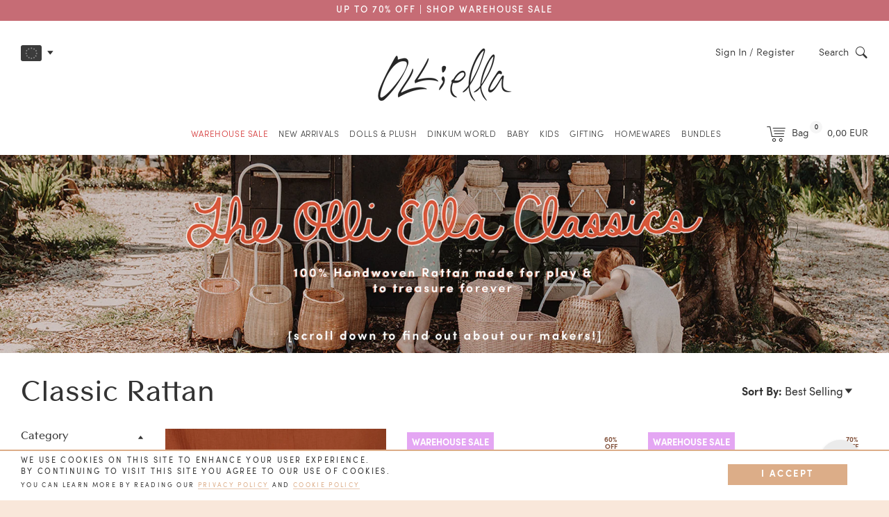

--- FILE ---
content_type: text/html; charset=utf-8
request_url: https://eu.olliella.com/en-nl/collections/classic-rattan
body_size: 73121
content:
<!doctype html>
<!--[if IE 9]> <html class="ie9 no-js supports-no-cookies" lang="en"> <![endif]-->
<!--[if (gt IE 9)|!(IE)]><!--> <html class="no-js supports-no-cookies" lang="en"> <!--<![endif]-->
<head>
	<link rel="preconnect" href="https://fonts.googleapis.com">
	<link rel="preconnect" href="https://fonts.gstatic.com" crossorigin> 
    <link href="https://fonts.googleapis.com/css2?family=Square+Peg&display=swap" rel="stylesheet">
    <link href="https://fonts.googleapis.com/css2?family=Gochi+Hand&display=swap" rel="stylesheet"> 
	<style data-shopify>
  
  :root {
	    --color-primary: #333333; 
	    --color-secondary: #dcad88;
	    --color-tertiary: #b1b89a;
	    --color-quaternary: #875842;
	
	    --color-primary-lighter: #4d4d4d;
	    --color-primary-darker: #1a1a1a;
	    --color-primary-darker-25: #000000;
	    --color-secondary-lighter: #e8c8af;
	    --color-secondary-darker: #d09261;
	    --color-tertiary-darker-20: #818b61;
	    --color-tertiary-lighter-25: #ebede5;

	    --color-nav: #262626; 
	    --color-nav-dark: #1a1a1a; 

	    --color-text: #333333;
	    --color-text-light: #808080;
	    --color-heading: #000000;
			--color-sale: #D65456;

	    --color-body: #fff;
	    --color-body-d5: #e6e6e6;
	    --color-body-dark: ;
	    --color-borders: #333333;
	    --color-borders-dark: #1a1a1a;

	    --color-drawers: #f6f6f6;
	    --color-drawers-borders: #e6e6e6;

	    --color-footer: #f9e7da;
	    --color-footer-text: #333333;
	    --color-footer-newsletter-bg: #a85f59;
	    --color-footer-newsletter-bg-dark: #874c47;
	    --color-footer-icon: #333333;

	    --logo-width: 450;
	
		--svg-select-icon: url(//eu.olliella.com/cdn/shop/t/231/assets/ico-select.svg?v=3540120393686482291768872840);
		--svg-select-icon-light: url(//eu.olliella.com/cdn/shop/t/231/assets/ico-select-light.svg?v=174832801994353699001768872840);

		--svg-icon-arrow-left: url(//eu.olliella.com/cdn/shop/t/231/assets/arrow-left.svg?v=132944720697854988581768872840);
		--svg-icon-arrow-right: url(//eu.olliella.com/cdn/shop/t/231/assets/arrow-right.svg?v=63163729266032951921768872840);
		--svg-arrow-right-product: url(//eu.olliella.com/cdn/shop/t/231/assets/arrow-right-product.svg?v=126884760620764420401768872840);
		--svg-arrow-left-product: url(//eu.olliella.com/cdn/shop/t/231/assets/arrow-left-product.svg?v=11846050285676529601768872840);
		--svg-arrow-right-product-light: url(//eu.olliella.com/cdn/shop/t/231/assets/arrow-right-product-light.svg?v=85837262295373910041768872840);
		--svg-arrow-left-product-light: url(//eu.olliella.com/cdn/shop/t/231/assets/arrow-left-product-light.svg?v=16771515455876934481768872840);
		--svg-arrow-left-yellow: url(//eu.olliella.com/cdn/shop/t/231/assets/arrow-left-yellow.svg?v=101184953345858538151768872840);
		--svg-arrow-right-yellow: url(//eu.olliella.com/cdn/shop/t/231/assets/arrow-right-yellow.svg?v=73265473995361318161768872840);
		
		--png-arrow-up: url(//eu.olliella.com/cdn/shop/t/231/assets/arrow-up.png?v=107661658735162539741768872840);
		--png-arrow-down: url(//eu.olliella.com/cdn/shop/t/231/assets/arrow-down.png?v=69291897548166346201768872840);
		--png-arrow-right-drawing: url(//eu.olliella.com/cdn/shop/t/231/assets/arrow-right-drawing.png?v=67218953327425951391768872840);
		--png-arrow-left-drawing: url(//eu.olliella.com/cdn/shop/t/231/assets/arrow-left-drawing.png?v=156917571505567979911768872840);
	
		--svg-icon-play: url(//eu.olliella.com/cdn/shop/t/231/assets/icon-play.svg?v=109354005047268473831768872840);
		--svg-icon-pause: url(//eu.olliella.com/cdn/shop/t/231/assets/icon-pause.svg?v=79601143825525960211768872840);
		--svg-icon-sound: url(//eu.olliella.com/cdn/shop/t/231/assets/icon-sound.svg?v=118626389403046367211768872840);
		--svg-icon-sound-mute: url(//eu.olliella.com/cdn/shop/t/231/assets/icon-sound-mute.svg?v=86952534023629213791768872840);

		--png-moon: url(//eu.olliella.com/cdn/shop/t/231/assets/moon.png?v=147703981868336123291768872840);
		--png-mostloved: url(//eu.olliella.com/cdn/shop/t/231/assets/mostloved.png?v=83816743435360541771768872840);
		--png-new: url(//eu.olliella.com/cdn/shop/t/231/assets/new.png?v=159011626031270211331768872840);
		--png-limited: url(//eu.olliella.com/cdn/shop/t/231/assets/limited.png?v=127236364115897543641768872840);
		--png-cloud1: url(//eu.olliella.com/cdn/shop/t/231/assets/cloud1.png?v=177998872134870848841768872840);
		--png-cloud2: url(//eu.olliella.com/cdn/shop/t/231/assets/cloud2.png?v=148509333994360940501768872840);
		--png-cloud3: url(//eu.olliella.com/cdn/shop/t/231/assets/cloud3.png?v=51445440107716500341768872840);
		--png-cloud4: url(//eu.olliella.com/cdn/shop/t/231/assets/cloud4.png?v=70669694672065288871768872840);
		--png-star1: url(//eu.olliella.com/cdn/shop/t/231/assets/star1.png?v=134029621728722248891768872840);
		--png-star2: url(//eu.olliella.com/cdn/shop/t/231/assets/star2.png?v=7354004738301902271768872840);
		--png-star3: url(//eu.olliella.com/cdn/shop/t/231/assets/star3.png?v=94529431743401542221768872840);
		--png-star4: url(//eu.olliella.com/cdn/shop/t/231/assets/star4.png?v=7354004738301902271768872840);
		--png-star5: url(//eu.olliella.com/cdn/shop/t/231/assets/star5.png?v=16812364843399532901768872840);
		--png-star6: url(//eu.olliella.com/cdn/shop/t/231/assets/star6.png?v=140867929025238434581768872840);
		--png-star7: url(//eu.olliella.com/cdn/shop/t/231/assets/star7.png?v=46154074731113075401768872840);

		--png-christmas-dates-bg: url(//eu.olliella.com/cdn/shop/t/231/assets/christmas-dates-bg.png?v=39235);
		--gif-gift-selector-mob-bg: url(//eu.olliella.com/cdn/shop/t/231/assets/gift-selector-mob-bg.gif?v=39235);
		--gif-gift-selector-bg.gif: url(//eu.olliella.com/cdn/shop/t/231/assets/gift-selector-bg.gif?v=39235);
		
		--png-gift-guide-link-bg-1: url(//eu.olliella.com/cdn/shop/files/gift-guide-link-bg-green-1.png?v=5631382115576456363);
		--png-gift-guide-link-bg-2: url(//eu.olliella.com/cdn/shop/files/gift-guide-link-bg-green-2.png?v=17097351553818220950);

	    --font-stack-body: , ;
		--font-stack-dinkum: 'dinkum-font', "ContaxSans","HelveticaNeue","Helvetica Neue",Helvetica,Arial,sans-serif;
		
		--comp-star-1:url(//eu.olliella.com/cdn/shop/files/competition-star-1_50x.png?v=4739444637195510457);
		--comp-star-2:url(//eu.olliella.com/cdn/shop/files/competition-star-2_50x.png?v=15639987145620684677);
	}
	
	
	
	@font-face {
		font-family: 'icons';
		src: url('//eu.olliella.com/cdn/shop/t/231/assets/icons.eot?v=117800948657672509431768872840');
		src: url('//eu.olliella.com/cdn/shop/t/231/assets/icons.eot?v=117800948657672509431768872840#iefix') format("embedded-opentype"),
			 url('//eu.olliella.com/cdn/shop/t/231/assets/icons.woff?v=32794887656971931791768872840') format("woff"),
			 url('//eu.olliella.com/cdn/shop/t/231/assets/icons.ttf?v=100636866746498945361768872840') format("truetype"),
			 url('//eu.olliella.com/cdn/shop/t/231/assets/icons.svg?v=5606303785503932711768872840#timber-icons') format("svg");
		font-weight: normal;
		font-style: normal;
		font-display: swap;
	}

	@font-face {
		font-family: 'ContaxSans';
		src: url('//eu.olliella.com/cdn/shop/t/231/assets/83109b39-540d-4670-be5e-7eced853616c.eot?v=46967797205533831441768872840');
		src: url('//eu.olliella.com/cdn/shop/t/231/assets/83109b39-540d-4670-be5e-7eced853616c.eot?v=46967797205533831441768872840#iefix') format('embedded-opentype'),
		url('//eu.olliella.com/cdn/shop/t/231/assets/88011bea-671f-40c6-bd14-b6271cb5c515.woff?v=90719230382367240101768872840') format('woff'),
		url('//eu.olliella.com/cdn/shop/t/231/assets/0a2b4de3-45b5-408d-9a7a-6f0ef3397f96.ttf?v=158452701334801401321768872840')format('truetype');	
		font-weight: normal;
		font-style: normal;	
		font-display: swap;		 
	} 
	
	@font-face {
		font-family: 'ContaxSansBlack';
		src: url('//eu.olliella.com/cdn/shop/t/231/assets/contax-black.woff?v=132770350365740299751768872840') format('woff');	
		font-weight: normal;
		font-style: normal;	
		font-display: swap;		 
	}

	@font-face {
		font-family: 'ContaxSans';
		src: url('//eu.olliella.com/cdn/shop/t/231/assets/1caaef19-f971-4424-98c8-4b98611e6235.eot?v=2847406446260309571768872840');
		src: url('//eu.olliella.com/cdn/shop/t/231/assets/1caaef19-f971-4424-98c8-4b98611e6235.eot?v=2847406446260309571768872840#iefix') format('embedded-opentype'),
		url('//eu.olliella.com/cdn/shop/t/231/assets/f6c9c156-69a2-4e3c-a789-2f70b7c7eac4.woff?v=129443803547744296351768872840') format('woff'),
		url('//eu.olliella.com/cdn/shop/t/231/assets/0b6a14ac-d245-4d0f-b45e-59cbd1441510.ttf?v=101569365206494302851768872840')format('truetype');	
		font-weight: normal;
		font-style: italic;		
		font-display: swap;	 
	} 

	@font-face {
		font-family: 'ContaxSans';
		src: url('//eu.olliella.com/cdn/shop/t/231/assets/3AD189_0_0.eot?v=13435889059468263421768872840');
		src: url('//eu.olliella.com/cdn/shop/t/231/assets/3AD189_0_0.eot?v=13435889059468263421768872840#iefix') format('embedded-opentype'),
		url('//eu.olliella.com/cdn/shop/t/231/assets/3AD189_0_0.woff?v=59673476399722307741768872840') format('woff'),
		url('//eu.olliella.com/cdn/shop/t/231/assets/3AD189_0_0.ttf?v=164099468577210585871768872840')format('truetype');	
		font-weight: bold;
		font-style: normal;	
		font-display: swap;		 
	} 

	@font-face {
		font-family: 'Sofia';
		src: url('//eu.olliella.com/cdn/shop/t/231/assets/3AD189_2_0.eot?v=15002250656902002061768872840');
		src: url('//eu.olliella.com/cdn/shop/t/231/assets/3AD189_2_0.eot?v=15002250656902002061768872840#iefix') format('embedded-opentype'),
		url('//eu.olliella.com/cdn/shop/t/231/assets/3AD189_2_0.woff?v=125548711777669130461768872840') format('woff'),
		url('//eu.olliella.com/cdn/shop/t/231/assets/3AD189_2_0.ttf?v=108626609365246473241768872840')format('truetype');
		font-weight: 100;
		font-style: normal;
		font-display: swap;			 
	} 

	@font-face {
		font-family: 'Sofia';
		src: url('//eu.olliella.com/cdn/shop/t/231/assets/3AD189_4_0.eot?v=101042230559151401591768872840');
		src: url('//eu.olliella.com/cdn/shop/t/231/assets/3AD189_4_0.eot?v=101042230559151401591768872840#iefix') format('embedded-opentype'),
		url('//eu.olliella.com/cdn/shop/t/231/assets/3AD189_4_0.woff?v=181726071897111166371768872840') format('woff'),
		url('//eu.olliella.com/cdn/shop/t/231/assets/3AD189_4_0.ttf?v=179924801481863751111768872840')format('truetype');
		font-weight: 300;
		font-style: normal;	
		font-display: swap;			 
	} 

	@font-face {
		font-family: 'Sofia';
		src: url('//eu.olliella.com/cdn/shop/t/231/assets/3AD189_3_0.eot?v=78143067105889329091768872840');
		src: url('//eu.olliella.com/cdn/shop/t/231/assets/3AD189_3_0.eot?v=78143067105889329091768872840#iefix') format('embedded-opentype'),
		url('//eu.olliella.com/cdn/shop/t/231/assets/3AD189_3_0.woff?v=92013487471365352031768872840') format('woff'),
		url('//eu.olliella.com/cdn/shop/t/231/assets/3AD189_3_0.ttf?v=168269233881484788771768872840')format('truetype');
		font-weight: 400;
		font-style: normal;		
		font-display: swap;		 
	} 

	@font-face {
		font-family: 'Sofia';
		src: url('//eu.olliella.com/cdn/shop/t/231/assets/3AD189_5_0.eot?v=168877807401312237161768872840');
		src: url('//eu.olliella.com/cdn/shop/t/231/assets/3AD189_5_0.eot?v=168877807401312237161768872840#iefix') format('embedded-opentype'),
		url('//eu.olliella.com/cdn/shop/t/231/assets/3AD189_5_0.woff?v=143841865391246121301768872840') format('woff'),
		url('//eu.olliella.com/cdn/shop/t/231/assets/3AD189_5_0.ttf?v=29518751808063767211768872840')format('truetype');
		font-weight: 500;
		font-style: normal;		
		font-display: swap;		 
	} 

	@font-face {
		font-family: 'Sofia';
		src: url('//eu.olliella.com/cdn/shop/t/231/assets/3AD189_1_0.eot?v=49743895055559462161768872840');
		src: url('//eu.olliella.com/cdn/shop/t/231/assets/3AD189_1_0.eot?v=49743895055559462161768872840#iefix') format('embedded-opentype'),
		url('//eu.olliella.com/cdn/shop/t/231/assets/3AD189_1_0.woff?v=25236829807127494781768872840') format('woff'),
		url('//eu.olliella.com/cdn/shop/t/231/assets/3AD189_1_0.ttf?v=71199522471793403581768872840')format('truetype');
		font-weight: 600;
		font-style: normal;	
		font-display: swap;			 
	}		
</style> 

	<meta charset="utf-8">
<meta http-equiv="X-UA-Compatible" content="IE=edge">
<meta name="viewport" content="width=device-width,initial-scale=1.0,maximum-scale=1.0,initial-scale=1">
<meta name="theme-color" content="#333333"><link rel="canonical" href="https://eu.olliella.com/en-nl/collections/classic-rattan">
<link rel="preconnect" href="https://cdn.shopify.com" crossorigin>
<link rel="preconnect" href="https://www.googletagmanager.com" crossorigin>
<link rel="preconnect" href="https://connect.facebook.net" crossorigin><link rel="alternate" hreflang="en-GB" href="https://olliella.com/en-nl/collections/classic-rattan">
	<link rel="alternate" hreflang="en-US" href="https://us.olliella.com/en-nl/collections/classic-rattan">
	<link rel="alternate" hreflang="en-AU" href="https://au.olliella.com/en-nl/collections/classic-rattan">
	<link rel="alternate" hreflang="en" href="https://eu.olliella.com/en-nl/collections/classic-rattan">
	<link rel="alternate" hreflang="x-default" href="https://olliella.com/en-nl/collections/classic-rattan"><meta name="google-site-verification" content="3ZX1XG7COFOJ6AZqdqhe-l4MLxxIVrk297--nyZ3M0s" /><link rel="shortcut icon" href="//eu.olliella.com/cdn/shop/files/OE_favicon_32x32.png?v=1617781200" type="image/png"><title>Classic Rattan
&ndash; Olli Ella EU
</title><meta name="description" content="Our classic and beloved 100% natural-rattan kids products. Created to capture your small folks&#39; desire to store, tidy, transport &amp;amp; explore">
<script type="text/javascript">
	const observer = new MutationObserver((e) => {
	    e.forEach(({ addedNodes: e }) => {
	        e.forEach((e) => {
	            1 === e.nodeType &&
	                "SCRIPT" === e.tagName &&
	                (e.innerHTML.includes("asyncLoad") &&
	                    (e.innerHTML = e.innerHTML.replace("if(window.attachEvent)", "document.addEventListener('asyncLazyLoad',function(event){asyncLoad();});if(window.attachEvent)").replaceAll(", asyncLoad", ", function(){}")),
	                e.innerHTML.includes("PreviewBarInjector") && (e.innerHTML = e.innerHTML.replace("DOMContentLoaded", "asyncLazyLoad")),
	                e.className == "analytics" && (e.type = "text/lazyload"),
	                (e.src.includes("assets/storefront/features") || e.src.includes("assets/shopify_pay") || e.src.includes("js.squarecdn.com") || e.src.includes("static.klaviyo.com") || e.src.includes("mr-embed") || e.src.includes("connect.facebook.net")) && (e.setAttribute("data-src", e.src), e.removeAttribute("src")));
					
	        });
	    });
	});
	observer.observe(document.documentElement, { childList: !0, subtree: !0 });
</script>
<meta property="og:site_name" content="Olli Ella EU">
<meta property="og:url" content="https://eu.olliella.com/en-nl/collections/classic-rattan">
<meta property="og:title" content="Classic Rattan">
<meta property="og:type" content="website">
<meta property="og:description" content="Our classic and beloved 100% natural-rattan kids products. Created to capture your small folks&#39; desire to store, tidy, transport &amp;amp; explore">


<meta name="twitter:site" content="@">
<meta name="twitter:card" content="summary_large_image">
<meta name="twitter:title" content="Classic Rattan">
<meta name="twitter:description" content="Our classic and beloved 100% natural-rattan kids products. Created to capture your small folks&#39; desire to store, tidy, transport &amp;amp; explore">
<link href="//eu.olliella.com/cdn/shop/t/231/assets/timber.css?v=164799369428044011301768872840" rel="stylesheet" type="text/css" media="all" />
<!-- /snippets/oldIE-js.liquid -->


<!--[if lt IE 9]>
<script src="//cdnjs.cloudflare.com/ajax/libs/html5shiv/3.7.2/html5shiv.min.js" type="text/javascript"></script>
<script src="//eu.olliella.com/cdn/shop/t/231/assets/respond.min.js?v=52248677837542619231768872840" type="text/javascript"></script>
<link href="//eu.olliella.com/cdn/shop/t/231/assets/respond-proxy.html" id="respond-proxy" rel="respond-proxy" />
<link href="//eu.olliella.com/search?q=8108909afc33145a5c21ff952e2d9e25" id="respond-redirect" rel="respond-redirect" />
<script src="//eu.olliella.com/search?q=8108909afc33145a5c21ff952e2d9e25" type="text/javascript"></script>
<![endif]-->
<script src="//eu.olliella.com/cdn/shop/t/231/assets/jquery-3.7.1.min.js?v=158417595810649192771768872840"></script> 
<script src="//eu.olliella.com/cdn/shop/t/231/assets/modernizr.min.js?v=137617515274177302221768872840" defer="defer"></script><script> 
	const
		collection_url = '/en-nl/collections/classic-rattan',
		theme_role = 'main',
		gifting_enabled = 'false',
		cart_upsell_1 = 'false',
		upsell_trigger_1 = '[base64]',
		cart_upsell_2 = 'true',
		upsell_trigger_2 = '[base64]',
		cart_upsell_3 = 'true',
		upsell_trigger_3 = 'dress-me-dinky-charlie-chestnutdress-me-dinky-lila-lavenderdress-me-dinky-mia-melodydress-me-dinky-sophie-sundae',
		cart_upsell_4 = 'true',
		upsell_trigger_4 = 'dinkum-dogs-buddydinkum-dogs-cookiedinkum-dogs-honeydinkum-dogs-luckydinkum-dogs-gizmo-greydinkum-dogs-goldie-gold',
		spend_save_promo = 'false',
		label_tag_1 = '',
		label_text_1 = '',
		label_collection_1 = '',
		collection_handle = '';
	
	let homepage_sliders = []
		homepage_slider_items = 2;const lucky_dip_threshold = 6500</script><script> 
	var
		klaviyo_us = 'VbRuLV',
		klaviyo_uk = 'TAabJY',
		klaviyo_eu = 'Tqg7kf',
		klaviyo_au = 'TSfThx',
	
		free_shipping = '100',
		free_shipping_min = '€50',
		success_code = "WELCOMEGIFT",
		signup_discount = '10%',
		currency_symbol = '€';
	

	var store_location = 'eu'
	var klaviyo_list = klaviyo_eu


	var hideBasketAnimationVendorsString = 'Wares, underWARES'
</script> 
<!-- Google Tag Manager -->
<script>
window.dataLayer = window.dataLayer || [];
</script>
<script>(function(w,d,s,l,i){w[l]=w[l]||[];w[l].push({'gtm.start':
new Date().getTime(),event:'gtm.js'});var f=d.getElementsByTagName(s)[0],
j=d.createElement(s),dl=l!='dataLayer'?'&l='+l:'';j.async=true;j.src=
'https://www.googletagmanager.com/gtm.js?id='+i+dl;f.parentNode.insertBefore(j,f);
})(window,document,'script','dataLayer','GTM-KBV3Z8G');</script>
<!-- End Google Tag Manager -->

<!-- Global site tag (gtag.js) - Google Analytics -->
<script async src="https://www.googletagmanager.com/gtag/js?id=G-MNRSYYNWRP"></script>
<script>
	window.dataLayer = window.dataLayer || [];
	function gtag(){dataLayer.push(arguments);}
	gtag('js', new Date());

	gtag('config', 'G-MNRSYYNWRP');
</script> 
<!-- End Google Tag Manager -->

<!-- Hotjar Tracking Code -->
<script>
	(function(h,o,t,j,a,r){
		h.hj=h.hj||function(){(h.hj.q=h.hj.q||[]).push(arguments)};
		h._hjSettings={
			hjid:1874956,
			hjsv:6
		};
		a=o.getElementsByTagName('head')[0];
		r=o.createElement('script');r.async=1;
		r.src=t+h._hjSettings.hjid+j+h._hjSettings.hjsv;
		a.appendChild(r);
	})(window,document,'https://static.hotjar.com/c/hotjar-','.js?sv=');
</script>

<!-- Mida A/B Testing Script -->
<script type="text/javascript" async src="https://cdn.mida.so/js/optimize.js?key=LZo291PlY3oVGYqgvV5wO6"></script>
	<script>window.performance && window.performance.mark && window.performance.mark('shopify.content_for_header.start');</script><meta id="shopify-digital-wallet" name="shopify-digital-wallet" content="/6585942127/digital_wallets/dialog">
<meta name="shopify-checkout-api-token" content="dc00813886dc853d737db3dbe78955b4">
<meta id="in-context-paypal-metadata" data-shop-id="6585942127" data-venmo-supported="false" data-environment="production" data-locale="en_US" data-paypal-v4="true" data-currency="EUR">
<link rel="alternate" type="application/atom+xml" title="Feed" href="/en-nl/collections/classic-rattan.atom" />
<link rel="alternate" hreflang="x-default" href="https://eu.olliella.com/collections/classic-rattan">
<link rel="alternate" hreflang="en-FR" href="https://eu.olliella.com/en-fr/collections/classic-rattan">
<link rel="alternate" hreflang="en-DK" href="https://eu.olliella.com/en-dk/collections/classic-rattan">
<link rel="alternate" hreflang="en-CH" href="https://eu.olliella.com/en-ch/collections/classic-rattan">
<link rel="alternate" hreflang="en-SE" href="https://eu.olliella.com/en-se/collections/classic-rattan">
<link rel="alternate" hreflang="en-NO" href="https://eu.olliella.com/en-no/collections/classic-rattan">
<link rel="alternate" hreflang="en-NL" href="https://eu.olliella.com/en-nl/collections/classic-rattan">
<link rel="alternate" hreflang="en-IT" href="https://eu.olliella.com/en-it/collections/classic-rattan">
<link rel="alternate" hreflang="en-ES" href="https://eu.olliella.com/en-es/collections/classic-rattan">
<link rel="alternate" hreflang="en-DE" href="https://eu.olliella.com/collections/classic-rattan">
<link rel="alternate" type="application/json+oembed" href="https://eu.olliella.com/en-nl/collections/classic-rattan.oembed">
<script async="async" src="/checkouts/internal/preloads.js?locale=en-NL"></script>
<link rel="preconnect" href="https://shop.app" crossorigin="anonymous">
<script async="async" src="https://shop.app/checkouts/internal/preloads.js?locale=en-NL&shop_id=6585942127" crossorigin="anonymous"></script>
<script id="apple-pay-shop-capabilities" type="application/json">{"shopId":6585942127,"countryCode":"GB","currencyCode":"EUR","merchantCapabilities":["supports3DS"],"merchantId":"gid:\/\/shopify\/Shop\/6585942127","merchantName":"Olli Ella EU","requiredBillingContactFields":["postalAddress","email","phone"],"requiredShippingContactFields":["postalAddress","email","phone"],"shippingType":"shipping","supportedNetworks":["visa","maestro","masterCard","discover","elo"],"total":{"type":"pending","label":"Olli Ella EU","amount":"1.00"},"shopifyPaymentsEnabled":true,"supportsSubscriptions":true}</script>
<script id="shopify-features" type="application/json">{"accessToken":"dc00813886dc853d737db3dbe78955b4","betas":["rich-media-storefront-analytics"],"domain":"eu.olliella.com","predictiveSearch":true,"shopId":6585942127,"locale":"en"}</script>
<script>var Shopify = Shopify || {};
Shopify.shop = "olliella-eu.myshopify.com";
Shopify.locale = "en";
Shopify.currency = {"active":"EUR","rate":"1.0"};
Shopify.country = "NL";
Shopify.theme = {"name":"Olliella Custom v1.51 - SS x WHS Sale Jan '26","id":185640812836,"schema_name":null,"schema_version":null,"theme_store_id":null,"role":"main"};
Shopify.theme.handle = "null";
Shopify.theme.style = {"id":null,"handle":null};
Shopify.cdnHost = "eu.olliella.com/cdn";
Shopify.routes = Shopify.routes || {};
Shopify.routes.root = "/en-nl/";</script>
<script type="module">!function(o){(o.Shopify=o.Shopify||{}).modules=!0}(window);</script>
<script>!function(o){function n(){var o=[];function n(){o.push(Array.prototype.slice.apply(arguments))}return n.q=o,n}var t=o.Shopify=o.Shopify||{};t.loadFeatures=n(),t.autoloadFeatures=n()}(window);</script>
<script>
  window.ShopifyPay = window.ShopifyPay || {};
  window.ShopifyPay.apiHost = "shop.app\/pay";
  window.ShopifyPay.redirectState = null;
</script>
<script id="shop-js-analytics" type="application/json">{"pageType":"collection"}</script>
<script defer="defer" async type="module" src="//eu.olliella.com/cdn/shopifycloud/shop-js/modules/v2/client.init-shop-cart-sync_BdyHc3Nr.en.esm.js"></script>
<script defer="defer" async type="module" src="//eu.olliella.com/cdn/shopifycloud/shop-js/modules/v2/chunk.common_Daul8nwZ.esm.js"></script>
<script type="module">
  await import("//eu.olliella.com/cdn/shopifycloud/shop-js/modules/v2/client.init-shop-cart-sync_BdyHc3Nr.en.esm.js");
await import("//eu.olliella.com/cdn/shopifycloud/shop-js/modules/v2/chunk.common_Daul8nwZ.esm.js");

  window.Shopify.SignInWithShop?.initShopCartSync?.({"fedCMEnabled":true,"windoidEnabled":true});

</script>
<script>
  window.Shopify = window.Shopify || {};
  if (!window.Shopify.featureAssets) window.Shopify.featureAssets = {};
  window.Shopify.featureAssets['shop-js'] = {"shop-cart-sync":["modules/v2/client.shop-cart-sync_QYOiDySF.en.esm.js","modules/v2/chunk.common_Daul8nwZ.esm.js"],"init-fed-cm":["modules/v2/client.init-fed-cm_DchLp9rc.en.esm.js","modules/v2/chunk.common_Daul8nwZ.esm.js"],"shop-button":["modules/v2/client.shop-button_OV7bAJc5.en.esm.js","modules/v2/chunk.common_Daul8nwZ.esm.js"],"init-windoid":["modules/v2/client.init-windoid_DwxFKQ8e.en.esm.js","modules/v2/chunk.common_Daul8nwZ.esm.js"],"shop-cash-offers":["modules/v2/client.shop-cash-offers_DWtL6Bq3.en.esm.js","modules/v2/chunk.common_Daul8nwZ.esm.js","modules/v2/chunk.modal_CQq8HTM6.esm.js"],"shop-toast-manager":["modules/v2/client.shop-toast-manager_CX9r1SjA.en.esm.js","modules/v2/chunk.common_Daul8nwZ.esm.js"],"init-shop-email-lookup-coordinator":["modules/v2/client.init-shop-email-lookup-coordinator_UhKnw74l.en.esm.js","modules/v2/chunk.common_Daul8nwZ.esm.js"],"pay-button":["modules/v2/client.pay-button_DzxNnLDY.en.esm.js","modules/v2/chunk.common_Daul8nwZ.esm.js"],"avatar":["modules/v2/client.avatar_BTnouDA3.en.esm.js"],"init-shop-cart-sync":["modules/v2/client.init-shop-cart-sync_BdyHc3Nr.en.esm.js","modules/v2/chunk.common_Daul8nwZ.esm.js"],"shop-login-button":["modules/v2/client.shop-login-button_D8B466_1.en.esm.js","modules/v2/chunk.common_Daul8nwZ.esm.js","modules/v2/chunk.modal_CQq8HTM6.esm.js"],"init-customer-accounts-sign-up":["modules/v2/client.init-customer-accounts-sign-up_C8fpPm4i.en.esm.js","modules/v2/client.shop-login-button_D8B466_1.en.esm.js","modules/v2/chunk.common_Daul8nwZ.esm.js","modules/v2/chunk.modal_CQq8HTM6.esm.js"],"init-shop-for-new-customer-accounts":["modules/v2/client.init-shop-for-new-customer-accounts_CVTO0Ztu.en.esm.js","modules/v2/client.shop-login-button_D8B466_1.en.esm.js","modules/v2/chunk.common_Daul8nwZ.esm.js","modules/v2/chunk.modal_CQq8HTM6.esm.js"],"init-customer-accounts":["modules/v2/client.init-customer-accounts_dRgKMfrE.en.esm.js","modules/v2/client.shop-login-button_D8B466_1.en.esm.js","modules/v2/chunk.common_Daul8nwZ.esm.js","modules/v2/chunk.modal_CQq8HTM6.esm.js"],"shop-follow-button":["modules/v2/client.shop-follow-button_CkZpjEct.en.esm.js","modules/v2/chunk.common_Daul8nwZ.esm.js","modules/v2/chunk.modal_CQq8HTM6.esm.js"],"lead-capture":["modules/v2/client.lead-capture_BntHBhfp.en.esm.js","modules/v2/chunk.common_Daul8nwZ.esm.js","modules/v2/chunk.modal_CQq8HTM6.esm.js"],"checkout-modal":["modules/v2/client.checkout-modal_CfxcYbTm.en.esm.js","modules/v2/chunk.common_Daul8nwZ.esm.js","modules/v2/chunk.modal_CQq8HTM6.esm.js"],"shop-login":["modules/v2/client.shop-login_Da4GZ2H6.en.esm.js","modules/v2/chunk.common_Daul8nwZ.esm.js","modules/v2/chunk.modal_CQq8HTM6.esm.js"],"payment-terms":["modules/v2/client.payment-terms_MV4M3zvL.en.esm.js","modules/v2/chunk.common_Daul8nwZ.esm.js","modules/v2/chunk.modal_CQq8HTM6.esm.js"]};
</script>
<script>(function() {
  var isLoaded = false;
  function asyncLoad() {
    if (isLoaded) return;
    isLoaded = true;
    var urls = ["https:\/\/formbuilder.hulkapps.com\/skeletopapp.js?shop=olliella-eu.myshopify.com","https:\/\/d3hw6dc1ow8pp2.cloudfront.net\/reviewsWidget.min.js?shop=olliella-eu.myshopify.com","https:\/\/gtranslate.io\/shopify\/gtranslate.js?shop=olliella-eu.myshopify.com","\/\/swymv3free-01.azureedge.net\/code\/swym-shopify.js?shop=olliella-eu.myshopify.com","https:\/\/cdn-loyalty.yotpo.com\/loader\/-tUH3zgdpY2Bu02zBoYFDQ.js?shop=olliella-eu.myshopify.com","https:\/\/storage.nfcube.com\/instafeed-08a4e52b8bcce5d032805cfd175634e9.js?shop=olliella-eu.myshopify.com","https:\/\/api.fastbundle.co\/scripts\/src.js?shop=olliella-eu.myshopify.com","https:\/\/api.fastbundle.co\/scripts\/script_tag.js?shop=olliella-eu.myshopify.com"];
    for (var i = 0; i < urls.length; i++) {
      var s = document.createElement('script');
      s.type = 'text/javascript';
      s.async = true;
      s.src = urls[i];
      var x = document.getElementsByTagName('script')[0];
      x.parentNode.insertBefore(s, x);
    }
  };
  if(window.attachEvent) {
    window.attachEvent('onload', asyncLoad);
  } else {
    window.addEventListener('load', asyncLoad, false);
  }
})();</script>
<script id="__st">var __st={"a":6585942127,"offset":3600,"reqid":"0672a504-fd92-4d64-99ac-3a2e2b361e74-1768982123","pageurl":"eu.olliella.com\/en-nl\/collections\/classic-rattan","u":"37fd3f53b6ca","p":"collection","rtyp":"collection","rid":156166389871};</script>
<script>window.ShopifyPaypalV4VisibilityTracking = true;</script>
<script id="captcha-bootstrap">!function(){'use strict';const t='contact',e='account',n='new_comment',o=[[t,t],['blogs',n],['comments',n],[t,'customer']],c=[[e,'customer_login'],[e,'guest_login'],[e,'recover_customer_password'],[e,'create_customer']],r=t=>t.map((([t,e])=>`form[action*='/${t}']:not([data-nocaptcha='true']) input[name='form_type'][value='${e}']`)).join(','),a=t=>()=>t?[...document.querySelectorAll(t)].map((t=>t.form)):[];function s(){const t=[...o],e=r(t);return a(e)}const i='password',u='form_key',d=['recaptcha-v3-token','g-recaptcha-response','h-captcha-response',i],f=()=>{try{return window.sessionStorage}catch{return}},m='__shopify_v',_=t=>t.elements[u];function p(t,e,n=!1){try{const o=window.sessionStorage,c=JSON.parse(o.getItem(e)),{data:r}=function(t){const{data:e,action:n}=t;return t[m]||n?{data:e,action:n}:{data:t,action:n}}(c);for(const[e,n]of Object.entries(r))t.elements[e]&&(t.elements[e].value=n);n&&o.removeItem(e)}catch(o){console.error('form repopulation failed',{error:o})}}const l='form_type',E='cptcha';function T(t){t.dataset[E]=!0}const w=window,h=w.document,L='Shopify',v='ce_forms',y='captcha';let A=!1;((t,e)=>{const n=(g='f06e6c50-85a8-45c8-87d0-21a2b65856fe',I='https://cdn.shopify.com/shopifycloud/storefront-forms-hcaptcha/ce_storefront_forms_captcha_hcaptcha.v1.5.2.iife.js',D={infoText:'Protected by hCaptcha',privacyText:'Privacy',termsText:'Terms'},(t,e,n)=>{const o=w[L][v],c=o.bindForm;if(c)return c(t,g,e,D).then(n);var r;o.q.push([[t,g,e,D],n]),r=I,A||(h.body.append(Object.assign(h.createElement('script'),{id:'captcha-provider',async:!0,src:r})),A=!0)});var g,I,D;w[L]=w[L]||{},w[L][v]=w[L][v]||{},w[L][v].q=[],w[L][y]=w[L][y]||{},w[L][y].protect=function(t,e){n(t,void 0,e),T(t)},Object.freeze(w[L][y]),function(t,e,n,w,h,L){const[v,y,A,g]=function(t,e,n){const i=e?o:[],u=t?c:[],d=[...i,...u],f=r(d),m=r(i),_=r(d.filter((([t,e])=>n.includes(e))));return[a(f),a(m),a(_),s()]}(w,h,L),I=t=>{const e=t.target;return e instanceof HTMLFormElement?e:e&&e.form},D=t=>v().includes(t);t.addEventListener('submit',(t=>{const e=I(t);if(!e)return;const n=D(e)&&!e.dataset.hcaptchaBound&&!e.dataset.recaptchaBound,o=_(e),c=g().includes(e)&&(!o||!o.value);(n||c)&&t.preventDefault(),c&&!n&&(function(t){try{if(!f())return;!function(t){const e=f();if(!e)return;const n=_(t);if(!n)return;const o=n.value;o&&e.removeItem(o)}(t);const e=Array.from(Array(32),(()=>Math.random().toString(36)[2])).join('');!function(t,e){_(t)||t.append(Object.assign(document.createElement('input'),{type:'hidden',name:u})),t.elements[u].value=e}(t,e),function(t,e){const n=f();if(!n)return;const o=[...t.querySelectorAll(`input[type='${i}']`)].map((({name:t})=>t)),c=[...d,...o],r={};for(const[a,s]of new FormData(t).entries())c.includes(a)||(r[a]=s);n.setItem(e,JSON.stringify({[m]:1,action:t.action,data:r}))}(t,e)}catch(e){console.error('failed to persist form',e)}}(e),e.submit())}));const S=(t,e)=>{t&&!t.dataset[E]&&(n(t,e.some((e=>e===t))),T(t))};for(const o of['focusin','change'])t.addEventListener(o,(t=>{const e=I(t);D(e)&&S(e,y())}));const B=e.get('form_key'),M=e.get(l),P=B&&M;t.addEventListener('DOMContentLoaded',(()=>{const t=y();if(P)for(const e of t)e.elements[l].value===M&&p(e,B);[...new Set([...A(),...v().filter((t=>'true'===t.dataset.shopifyCaptcha))])].forEach((e=>S(e,t)))}))}(h,new URLSearchParams(w.location.search),n,t,e,['guest_login'])})(!0,!0)}();</script>
<script integrity="sha256-4kQ18oKyAcykRKYeNunJcIwy7WH5gtpwJnB7kiuLZ1E=" data-source-attribution="shopify.loadfeatures" defer="defer" src="//eu.olliella.com/cdn/shopifycloud/storefront/assets/storefront/load_feature-a0a9edcb.js" crossorigin="anonymous"></script>
<script crossorigin="anonymous" defer="defer" src="//eu.olliella.com/cdn/shopifycloud/storefront/assets/shopify_pay/storefront-65b4c6d7.js?v=20250812"></script>
<script data-source-attribution="shopify.dynamic_checkout.dynamic.init">var Shopify=Shopify||{};Shopify.PaymentButton=Shopify.PaymentButton||{isStorefrontPortableWallets:!0,init:function(){window.Shopify.PaymentButton.init=function(){};var t=document.createElement("script");t.src="https://eu.olliella.com/cdn/shopifycloud/portable-wallets/latest/portable-wallets.en.js",t.type="module",document.head.appendChild(t)}};
</script>
<script data-source-attribution="shopify.dynamic_checkout.buyer_consent">
  function portableWalletsHideBuyerConsent(e){var t=document.getElementById("shopify-buyer-consent"),n=document.getElementById("shopify-subscription-policy-button");t&&n&&(t.classList.add("hidden"),t.setAttribute("aria-hidden","true"),n.removeEventListener("click",e))}function portableWalletsShowBuyerConsent(e){var t=document.getElementById("shopify-buyer-consent"),n=document.getElementById("shopify-subscription-policy-button");t&&n&&(t.classList.remove("hidden"),t.removeAttribute("aria-hidden"),n.addEventListener("click",e))}window.Shopify?.PaymentButton&&(window.Shopify.PaymentButton.hideBuyerConsent=portableWalletsHideBuyerConsent,window.Shopify.PaymentButton.showBuyerConsent=portableWalletsShowBuyerConsent);
</script>
<script data-source-attribution="shopify.dynamic_checkout.cart.bootstrap">document.addEventListener("DOMContentLoaded",(function(){function t(){return document.querySelector("shopify-accelerated-checkout-cart, shopify-accelerated-checkout")}if(t())Shopify.PaymentButton.init();else{new MutationObserver((function(e,n){t()&&(Shopify.PaymentButton.init(),n.disconnect())})).observe(document.body,{childList:!0,subtree:!0})}}));
</script>
<link id="shopify-accelerated-checkout-styles" rel="stylesheet" media="screen" href="https://eu.olliella.com/cdn/shopifycloud/portable-wallets/latest/accelerated-checkout-backwards-compat.css" crossorigin="anonymous">
<style id="shopify-accelerated-checkout-cart">
        #shopify-buyer-consent {
  margin-top: 1em;
  display: inline-block;
  width: 100%;
}

#shopify-buyer-consent.hidden {
  display: none;
}

#shopify-subscription-policy-button {
  background: none;
  border: none;
  padding: 0;
  text-decoration: underline;
  font-size: inherit;
  cursor: pointer;
}

#shopify-subscription-policy-button::before {
  box-shadow: none;
}

      </style>

<script>window.performance && window.performance.mark && window.performance.mark('shopify.content_for_header.end');</script>
	
	
    



  <script type="text/javascript">
    (function(c,l,a,r,i,t,y){
        c[a]=c[a]||function(){(c[a].q=c[a].q||[]).push(arguments)};
        t=l.createElement(r);t.async=1;t.src="https://www.clarity.ms/tag/"+i;
        y=l.getElementsByTagName(r)[0];y.parentNode.insertBefore(t,y);
    })(window, document, "clarity", "script", "pv4oegef59");
  </script>
	
		



<script async src="https://snapui.searchspring.io/htmnk8/bundle.js" id="searchspring-context">
	 
			collection = { id: "156166389871", name: "Classic Rattan", handle: "classic-rattan" };
		
		template = "collection";
	
	format = "{{amount_with_comma_separator}} EUR";

</script>
	
<!-- BEGIN app block: shopify://apps/linkedoption/blocks/app-embed/564f3d71-fe5e-48d7-a0de-284b76666f1e --><style>.king-linked-options-collection__container {
      --align: start;
      --margin-top: 10px;
      --margin-bottom: 0px;
      --count-font-size: 12px;
      --count-font-color: #5f6772;
      --label-layout: column;
      --label-font-size: 12px;
      --label-font-color: #5f6772;
      --label-space: 4px;
    }
    .lv-option-collection-color-swatch {
      --border-width: 1px;
      --border-color: transparent;
      --border-color-active: #5f6772;
      --border-color-hover: #000;
      --padding: 2px;
      --size: 24px;
    }
    .lv-option-collection-image-swatch {
      --border-width: 1px;
      --border-color: #d4d4d4;
      --border-color-active: #5f6772;
      --border-color-hover: #000;
      --padding: 2px;
      --size: 24px;
    }
    .lv-option-collection-button {
      --border-width: 1px;
      --padding: 4px;
      --border-color: #babfc3;
      --border-color-active: #4f5354;
      --border-color-hover: #000;
      --bg-color: #fff;
      --bg-color-active: #fff;
      --text-color: #000;
      --text-color-active: #000;
    }
    .lv-option-collection-dropdown,
    .lv-option-collection-dropdown-options {
      --bg-color: #ffffff;
      --text-color: #5f6772;
      --border-width: 1px;
      --border-color: #5f6772;
      --border-radius: 1px;
      --padding: 6px;
      --text-color-active: #202020;
      --bg-color-active: #eee;
    }
  </style><!-- BEGIN app snippet: config --><script>
  window.kingLinkedOptionConfig = window.kingLinkedOptionConfig || {};
  kingLinkedOptionConfig.version = "v1";
  kingLinkedOptionConfig.enabled = true;
  kingLinkedOptionConfig.featuredProductEnabled = false;
  kingLinkedOptionConfig.shop = "olliella-eu.myshopify.com";
  kingLinkedOptionConfig.country = "NL";
  kingLinkedOptionConfig.language = "en";
  kingLinkedOptionConfig.currency = "EUR";
  kingLinkedOptionConfig.shopDomain = "eu.olliella.com";
  kingLinkedOptionConfig.pageType = "collection";
  kingLinkedOptionConfig.moneyFormat = "{{amount_with_comma_separator}} EUR";
  kingLinkedOptionConfig.moneyFormatWithCurrency = "{{amount_with_comma_separator}} €";
  kingLinkedOptionConfig.prefix = "/en-nl";
  kingLinkedOptionConfig.namespace = "app--20802568193--king-linked-options";
  kingLinkedOptionConfig.hide = true;
  kingLinkedOptionConfig.remove = true;
  kingLinkedOptionConfig.storefrontAccessToken = "2e7d65343a79003b0e4a0c890b018274";
  kingLinkedOptionConfig.cartAttributeEnabled = false;
  kingLinkedOptionConfig.cartAttributeSelector = "";
  kingLinkedOptionConfig.hideDuplicateOption = false;
  kingLinkedOptionConfig.hideDuplicate = false;
  kingLinkedOptionConfig.subcategoryInCardMode = "FULL_OPTION";
  kingLinkedOptionConfig.enableSeamlessOptionSwitching = false;
  kingLinkedOptionConfig.seamlessSectionIds = [];
  kingLinkedOptionConfig.themeConfigV2 = {"liveThemeId":"185640812836","themes":[{"themeIds":["177107697956"],"themeStoreId":"0","themeName":"","product":{"points":[],"variant":{"id":"","option":{"id":"","name":{"id":"legend","type":"text"}}},"exclude":"","hide":""},"productCard":{"item":{"card":"","link":"","price":"","title":"","image_1":"","image_2":"","image_1_type":"","image_2_type":"","compareAtPrice":""},"points":[],"quickAddForm":{"product":{"id":"","type":"value"},"variant":{"id":"","type":"value"}},"exclude":"","hide":""},"quickView":{"points":[],"trigger":"","variant":"","container":"","productId":{"id":"","type":""}}},{"themeIds":["159852986660"],"themeStoreId":"0","themeName":"","product":{"points":[],"variant":{"id":"","option":{"id":"","name":{"id":"legend","type":"text"}}},"exclude":"","hide":""},"productCard":{"item":{"card":"","link":"","price":"","title":"","image_1":"","image_2":"","image_1_type":"","image_2_type":"","compareAtPrice":""},"points":[],"quickAddForm":{"product":{"id":"","type":"value"},"variant":{"id":"","type":"value"}},"exclude":"","hide":""},"quickView":{"points":[],"trigger":"","variant":"","container":"","productId":{"id":"","type":""}}},{"themeIds":["161814544676"],"themeStoreId":"0","themeName":"","product":{"points":[],"variant":{"id":"","option":{"id":"","name":{"id":"legend","type":"text"}}},"exclude":"","hide":""},"productCard":{"item":{"card":"","link":"","price":"","title":"","image_1":"","image_2":"","image_1_type":"","image_2_type":"","compareAtPrice":""},"points":[],"quickAddForm":{"product":{"id":"","type":"value"},"variant":{"id":"","type":"value"}},"exclude":"","hide":""},"quickView":{"points":[],"trigger":"","variant":"","container":"","productId":{"id":"","type":""}}},{"themeIds":["162653733156"],"themeStoreId":"0","themeName":"","product":{"points":[],"variant":{"id":"","option":{"id":"","name":{"id":"legend","type":"text"}}},"exclude":"","hide":""},"productCard":{"item":{"card":"","link":"","price":"","title":"","image_1":"","image_2":"","image_1_type":"","image_2_type":"","compareAtPrice":""},"points":[],"quickAddForm":{"product":{"id":"","type":"value"},"variant":{"id":"","type":"value"}},"exclude":"","hide":""},"quickView":{"points":[],"trigger":"","variant":"","container":"","productId":{"id":"","type":""}}},{"themeIds":["162657894692"],"themeStoreId":"0","themeName":"","product":{"points":[],"variant":{"id":"","option":{"id":"","name":{"id":"legend","type":"text"}}},"exclude":"","hide":""},"productCard":{"item":{"card":"","link":"","price":"","title":"","image_1":"","image_2":"","image_1_type":"","image_2_type":"","compareAtPrice":""},"points":[],"quickAddForm":{"product":{"id":"","type":"value"},"variant":{"id":"","type":"value"}},"exclude":"","hide":""},"quickView":{"points":[],"trigger":"","variant":"","container":"","productId":{"id":"","type":""}}},{"themeIds":["162707931428"],"themeStoreId":"0","themeName":"","product":{"points":[],"variant":{"id":"","option":{"id":"","name":{"id":"legend","type":"text"}}},"exclude":"","hide":""},"productCard":{"item":{"card":"","link":"","price":"","title":"","image_1":"","image_2":"","image_1_type":"","image_2_type":"","compareAtPrice":""},"points":[],"quickAddForm":{"product":{"id":"","type":"value"},"variant":{"id":"","type":"value"}},"exclude":"","hide":""},"quickView":{"points":[],"trigger":"","variant":"","container":"","productId":{"id":"","type":""}}},{"themeIds":["162918203684"],"themeStoreId":"0","themeName":"","product":{"points":[],"variant":{"id":"","option":{"id":"","name":{"id":"legend","type":"text"}}},"exclude":"","hide":""},"productCard":{"item":{"card":"","link":"","price":"","title":"","image_1":"","image_2":"","image_1_type":"","image_2_type":"","compareAtPrice":""},"points":[],"quickAddForm":{"product":{"id":"","type":"value"},"variant":{"id":"","type":"value"}},"exclude":"","hide":""},"quickView":{"points":[],"trigger":"","variant":"","container":"","productId":{"id":"","type":""}}},{"themeIds":["163361849636"],"themeStoreId":"0","themeName":"","product":{"points":[],"variant":{"id":"","option":{"id":"","name":{"id":"legend","type":"text"}}},"exclude":"","hide":""},"productCard":{"item":{"card":"","link":"","price":"","title":"","image_1":"","image_2":"","image_1_type":"","image_2_type":"","compareAtPrice":""},"points":[],"quickAddForm":{"product":{"id":"","type":"value"},"variant":{"id":"","type":"value"}},"exclude":"","hide":""},"quickView":{"points":[],"trigger":"","variant":"","container":"","productId":{"id":"","type":""}}},{"themeIds":["163454058788"],"themeStoreId":"0","themeName":"","product":{"points":[],"variant":{"id":"","option":{"id":"","name":{"id":"legend","type":"text"}}},"exclude":"","hide":""},"productCard":{"item":{"card":"","link":"","price":"","title":"","image_1":"","image_2":"","image_1_type":"","image_2_type":"","compareAtPrice":""},"points":[],"quickAddForm":{"product":{"id":"","type":"value"},"variant":{"id":"","type":"value"}},"exclude":"","hide":""},"quickView":{"points":[],"trigger":"","variant":"","container":"","productId":{"id":"","type":""}}},{"themeIds":["163456418084"],"themeStoreId":"0","themeName":"","product":{"points":[],"variant":{"id":"","option":{"id":"","name":{"id":"legend","type":"text"}}},"exclude":"","hide":""},"productCard":{"item":{"card":"","link":"","price":"","title":"","image_1":"","image_2":"","image_1_type":"","image_2_type":"","compareAtPrice":""},"points":[],"quickAddForm":{"product":{"id":"","type":"value"},"variant":{"id":"","type":"value"}},"exclude":"","hide":""},"quickView":{"points":[],"trigger":"","variant":"","container":"","productId":{"id":"","type":""}}},{"themeIds":["163456811300"],"themeStoreId":"0","themeName":"","product":{"points":[],"variant":{"id":"","option":{"id":"","name":{"id":"legend","type":"text"}}},"exclude":"","hide":""},"productCard":{"item":{"card":"","link":"","price":"","title":"","image_1":"","image_2":"","image_1_type":"","image_2_type":"","compareAtPrice":""},"points":[],"quickAddForm":{"product":{"id":"","type":"value"},"variant":{"id":"","type":"value"}},"exclude":"","hide":""},"quickView":{"points":[],"trigger":"","variant":"","container":"","productId":{"id":"","type":""}}},{"themeIds":["164515414308"],"themeStoreId":"0","themeName":"","product":{"points":[],"variant":{"id":"","option":{"id":"","name":{"id":"legend","type":"text"}}},"exclude":"","hide":""},"productCard":{"item":{"card":"","link":"","price":"","title":"","image_1":"","image_2":"","image_1_type":"","image_2_type":"","compareAtPrice":""},"points":[],"quickAddForm":{"product":{"id":"","type":"value"},"variant":{"id":"","type":"value"}},"exclude":"","hide":""},"quickView":{"points":[],"trigger":"","variant":"","container":"","productId":{"id":"","type":""}}},{"themeIds":["164562207012"],"themeStoreId":"0","themeName":"","product":{"points":[],"variant":{"id":"","option":{"id":"","name":{"id":"legend","type":"text"}}},"exclude":"","hide":""},"productCard":{"item":{"card":"","link":"","price":"","title":"","image_1":"","image_2":"","image_1_type":"","image_2_type":"","compareAtPrice":""},"points":[],"quickAddForm":{"product":{"id":"","type":"value"},"variant":{"id":"","type":"value"}},"exclude":"","hide":""},"quickView":{"points":[],"trigger":"","variant":"","container":"","productId":{"id":"","type":""}}},{"themeIds":["164754489636"],"themeStoreId":"0","themeName":"","product":{"points":[],"variant":{"id":"","option":{"id":"","name":{"id":"legend","type":"text"}}},"exclude":"","hide":""},"productCard":{"item":{"card":"","link":"","price":"","title":"","image_1":"","image_2":"","image_1_type":"","image_2_type":"","compareAtPrice":""},"points":[],"quickAddForm":{"product":{"id":"","type":"value"},"variant":{"id":"","type":"value"}},"exclude":"","hide":""},"quickView":{"points":[],"trigger":"","variant":"","container":"","productId":{"id":"","type":""}}},{"themeIds":["164836606244"],"themeStoreId":"0","themeName":"","product":{"points":[],"variant":{"id":"","option":{"id":"","name":{"id":"legend","type":"text"}}},"exclude":"","hide":""},"productCard":{"item":{"card":"","link":"","price":"","title":"","image_1":"","image_2":"","image_1_type":"","image_2_type":"","compareAtPrice":""},"points":[],"quickAddForm":{"product":{"id":"","type":"value"},"variant":{"id":"","type":"value"}},"exclude":"","hide":""},"quickView":{"points":[],"trigger":"","variant":"","container":"","productId":{"id":"","type":""}}},{"themeIds":["165260099876"],"themeStoreId":"0","themeName":"","product":{"points":[],"variant":{"id":"","option":{"id":"","name":{"id":"legend","type":"text"}}},"exclude":"","hide":""},"productCard":{"item":{"card":"","link":"","price":"","title":"","image_1":"","image_2":"","image_1_type":"","image_2_type":"","compareAtPrice":""},"points":[],"quickAddForm":{"product":{"id":"","type":"value"},"variant":{"id":"","type":"value"}},"exclude":"","hide":""},"quickView":{"points":[],"trigger":"","variant":"","container":"","productId":{"id":"","type":""}}},{"themeIds":["165386518820"],"themeStoreId":"0","themeName":"","product":{"points":[],"variant":{"id":"","option":{"id":"","name":{"id":"legend","type":"text"}}},"exclude":"","hide":""},"productCard":{"item":{"card":"","link":"","price":"","title":"","image_1":"","image_2":"","image_1_type":"","image_2_type":"","compareAtPrice":""},"points":[],"quickAddForm":{"product":{"id":"","type":"value"},"variant":{"id":"","type":"value"}},"exclude":"","hide":""},"quickView":{"points":[],"trigger":"","variant":"","container":"","productId":{"id":"","type":""}}},{"themeIds":["166092734756"],"themeStoreId":"0","themeName":"","product":{"points":[],"variant":{"id":"","option":{"id":"","name":{"id":"legend","type":"text"}}},"exclude":"","hide":""},"productCard":{"item":{"card":"","link":"","price":"","title":"","image_1":"","image_2":"","image_1_type":"","image_2_type":"","compareAtPrice":""},"points":[],"quickAddForm":{"product":{"id":"","type":"value"},"variant":{"id":"","type":"value"}},"exclude":"","hide":""},"quickView":{"points":[],"trigger":"","variant":"","container":"","productId":{"id":"","type":""}}},{"themeIds":["166525108516"],"themeStoreId":"0","themeName":"","product":{"points":[],"variant":{"id":"","option":{"id":"","name":{"id":"legend","type":"text"}}},"exclude":"","hide":""},"productCard":{"item":{"card":"","link":"","price":"","title":"","image_1":"","image_2":"","image_1_type":"","image_2_type":"","compareAtPrice":""},"points":[],"quickAddForm":{"product":{"id":"","type":"value"},"variant":{"id":"","type":"value"}},"exclude":"","hide":""},"quickView":{"points":[],"trigger":"","variant":"","container":"","productId":{"id":"","type":""}}},{"themeIds":["166561120548"],"themeStoreId":"0","themeName":"","product":{"points":[],"variant":{"id":"","option":{"id":"","name":{"id":"legend","type":"text"}}},"exclude":"","hide":""},"productCard":{"item":{"card":"","link":"","price":"","title":"","image_1":"","image_2":"","image_1_type":"","image_2_type":"","compareAtPrice":""},"points":[],"quickAddForm":{"product":{"id":"","type":"value"},"variant":{"id":"","type":"value"}},"exclude":"","hide":""},"quickView":{"points":[],"trigger":"","variant":"","container":"","productId":{"id":"","type":""}}},{"themeIds":["166770147620"],"themeStoreId":"0","themeName":"","product":{"points":[],"variant":{"id":"","option":{"id":"","name":{"id":"legend","type":"text"}}},"exclude":"","hide":""},"productCard":{"item":{"card":"","link":"","price":"","title":"","image_1":"","image_2":"","image_1_type":"","image_2_type":"","compareAtPrice":""},"points":[],"quickAddForm":{"product":{"id":"","type":"value"},"variant":{"id":"","type":"value"}},"exclude":"","hide":""},"quickView":{"points":[],"trigger":"","variant":"","container":"","productId":{"id":"","type":""}}},{"themeIds":["166988054820"],"themeStoreId":"0","themeName":"","product":{"points":[],"variant":{"id":"","option":{"id":"","name":{"id":"legend","type":"text"}}},"exclude":"","hide":""},"productCard":{"item":{"card":"","link":"","price":"","title":"","image_1":"","image_2":"","image_1_type":"","image_2_type":"","compareAtPrice":""},"points":[],"quickAddForm":{"product":{"id":"","type":"value"},"variant":{"id":"","type":"value"}},"exclude":"","hide":""},"quickView":{"points":[],"trigger":"","variant":"","container":"","productId":{"id":"","type":""}}},{"themeIds":["167155859748"],"themeStoreId":"0","themeName":"","product":{"points":[],"variant":{"id":"","option":{"id":"","name":{"id":"legend","type":"text"}}},"exclude":"","hide":""},"productCard":{"item":{"card":"","link":"","price":"","title":"","image_1":"","image_2":"","image_1_type":"","image_2_type":"","compareAtPrice":""},"points":[],"quickAddForm":{"product":{"id":"","type":"value"},"variant":{"id":"","type":"value"}},"exclude":"","hide":""},"quickView":{"points":[],"trigger":"","variant":"","container":"","productId":{"id":"","type":""}}},{"themeIds":["167409385764"],"themeStoreId":"0","themeName":"","product":{"points":[],"variant":{"id":"","option":{"id":"","name":{"id":"legend","type":"text"}}},"exclude":"","hide":""},"productCard":{"item":{"card":"","link":"","price":"","title":"","image_1":"","image_2":"","image_1_type":"","image_2_type":"","compareAtPrice":""},"points":[],"quickAddForm":{"product":{"id":"","type":"value"},"variant":{"id":"","type":"value"}},"exclude":"","hide":""},"quickView":{"points":[],"trigger":"","variant":"","container":"","productId":{"id":"","type":""}}},{"themeIds":["167437238564"],"themeStoreId":"0","themeName":"","product":{"points":[],"variant":{"id":"","option":{"id":"","name":{"id":"legend","type":"text"}}},"exclude":"","hide":""},"productCard":{"item":{"card":"","link":"","price":"","title":"","image_1":"","image_2":"","image_1_type":"","image_2_type":"","compareAtPrice":""},"points":[],"quickAddForm":{"product":{"id":"","type":"value"},"variant":{"id":"","type":"value"}},"exclude":"","hide":""},"quickView":{"points":[],"trigger":"","variant":"","container":"","productId":{"id":"","type":""}}},{"themeIds":["167437304100"],"themeStoreId":"0","themeName":"","product":{"points":[],"variant":{"id":"","option":{"id":"","name":{"id":"legend","type":"text"}}},"exclude":"","hide":""},"productCard":{"item":{"card":"","link":"","price":"","title":"","image_1":"","image_2":"","image_1_type":"","image_2_type":"","compareAtPrice":""},"points":[],"quickAddForm":{"product":{"id":"","type":"value"},"variant":{"id":"","type":"value"}},"exclude":"","hide":""},"quickView":{"points":[],"trigger":"","variant":"","container":"","productId":{"id":"","type":""}}},{"themeIds":["167641841956"],"themeStoreId":"0","themeName":"","product":{"points":[],"variant":{"id":"","option":{"id":"","name":{"id":"legend","type":"text"}}},"exclude":"","hide":""},"productCard":{"item":{"card":"","link":"","price":"","title":"","image_1":"","image_2":"","image_1_type":"","image_2_type":"","compareAtPrice":""},"points":[],"quickAddForm":{"product":{"id":"","type":"value"},"variant":{"id":"","type":"value"}},"exclude":"","hide":""},"quickView":{"points":[],"trigger":"","variant":"","container":"","productId":{"id":"","type":""}}},{"themeIds":["167935115556"],"themeStoreId":"0","themeName":"","product":{"points":[],"variant":{"id":"","option":{"id":"","name":{"id":"legend","type":"text"}}},"exclude":"","hide":""},"productCard":{"item":{"card":"","link":"","price":"","title":"","image_1":"","image_2":"","image_1_type":"","image_2_type":"","compareAtPrice":""},"points":[],"quickAddForm":{"product":{"id":"","type":"value"},"variant":{"id":"","type":"value"}},"exclude":"","hide":""},"quickView":{"points":[],"trigger":"","variant":"","container":"","productId":{"id":"","type":""}}},{"themeIds":["168079622436"],"themeStoreId":"0","themeName":"","product":{"points":[],"variant":{"id":"","option":{"id":"","name":{"id":"legend","type":"text"}}},"exclude":"","hide":""},"productCard":{"item":{"card":"","link":"","price":"","title":"","image_1":"","image_2":"","image_1_type":"","image_2_type":"","compareAtPrice":""},"points":[],"quickAddForm":{"product":{"id":"","type":"value"},"variant":{"id":"","type":"value"}},"exclude":"","hide":""},"quickView":{"points":[],"trigger":"","variant":"","container":"","productId":{"id":"","type":""}}},{"themeIds":["168275345700"],"themeStoreId":"0","themeName":"","product":{"points":[],"variant":{"id":"","option":{"id":"","name":{"id":"legend","type":"text"}}},"exclude":"","hide":""},"productCard":{"item":{"card":"","link":"","price":"","title":"","image_1":"","image_2":"","image_1_type":"","image_2_type":"","compareAtPrice":""},"points":[],"quickAddForm":{"product":{"id":"","type":"value"},"variant":{"id":"","type":"value"}},"exclude":"","hide":""},"quickView":{"points":[],"trigger":"","variant":"","container":"","productId":{"id":"","type":""}}},{"themeIds":["168285667620"],"themeStoreId":"0","themeName":"","product":{"points":[],"variant":{"id":"","option":{"id":"","name":{"id":"legend","type":"text"}}},"exclude":"","hide":""},"productCard":{"item":{"card":"","link":"","price":"","title":"","image_1":"","image_2":"","image_1_type":"","image_2_type":"","compareAtPrice":""},"points":[],"quickAddForm":{"product":{"id":"","type":"value"},"variant":{"id":"","type":"value"}},"exclude":"","hide":""},"quickView":{"points":[],"trigger":"","variant":"","container":"","productId":{"id":"","type":""}}},{"themeIds":["168387215652"],"themeStoreId":"0","themeName":"","product":{"points":[],"variant":{"id":"","option":{"id":"","name":{"id":"legend","type":"text"}}},"exclude":"","hide":""},"productCard":{"item":{"card":"","link":"","price":"","title":"","image_1":"","image_2":"","image_1_type":"","image_2_type":"","compareAtPrice":""},"points":[],"quickAddForm":{"product":{"id":"","type":"value"},"variant":{"id":"","type":"value"}},"exclude":"","hide":""},"quickView":{"points":[],"trigger":"","variant":"","container":"","productId":{"id":"","type":""}}},{"themeIds":["168471363876"],"themeStoreId":"0","themeName":"","product":{"points":[],"variant":{"id":"","option":{"id":"","name":{"id":"legend","type":"text"}}},"exclude":"","hide":""},"productCard":{"item":{"card":"","link":"","price":"","title":"","image_1":"","image_2":"","image_1_type":"","image_2_type":"","compareAtPrice":""},"points":[],"quickAddForm":{"product":{"id":"","type":"value"},"variant":{"id":"","type":"value"}},"exclude":"","hide":""},"quickView":{"points":[],"trigger":"","variant":"","container":"","productId":{"id":"","type":""}}},{"themeIds":["168769552676"],"themeStoreId":"0","themeName":"","product":{"points":[],"variant":{"id":"","option":{"id":"","name":{"id":"legend","type":"text"}}},"exclude":"","hide":""},"productCard":{"item":{"card":"","link":"","price":"","title":"","image_1":"","image_2":"","image_1_type":"","image_2_type":"","compareAtPrice":""},"points":[],"quickAddForm":{"product":{"id":"","type":"value"},"variant":{"id":"","type":"value"}},"exclude":"","hide":""},"quickView":{"points":[],"trigger":"","variant":"","container":"","productId":{"id":"","type":""}}},{"themeIds":["168837480740"],"themeStoreId":"0","themeName":"","product":{"points":[],"variant":{"id":"","option":{"id":"","name":{"id":"legend","type":"text"}}},"exclude":"","hide":""},"productCard":{"item":{"card":"","link":"","price":"","title":"","image_1":"","image_2":"","image_1_type":"","image_2_type":"","compareAtPrice":""},"points":[],"quickAddForm":{"product":{"id":"","type":"value"},"variant":{"id":"","type":"value"}},"exclude":"","hide":""},"quickView":{"points":[],"trigger":"","variant":"","container":"","productId":{"id":"","type":""}}},{"themeIds":["169378480420"],"themeStoreId":"0","themeName":"","product":{"points":[],"variant":{"id":"","option":{"id":"","name":{"id":"legend","type":"text"}}},"exclude":"","hide":""},"productCard":{"item":{"card":"","link":"","price":"","title":"","image_1":"","image_2":"","image_1_type":"","image_2_type":"","compareAtPrice":""},"points":[],"quickAddForm":{"product":{"id":"","type":"value"},"variant":{"id":"","type":"value"}},"exclude":"","hide":""},"quickView":{"points":[],"trigger":"","variant":"","container":"","productId":{"id":"","type":""}}},{"themeIds":["169740435748"],"themeStoreId":"0","themeName":"","product":{"points":[],"variant":{"id":"","option":{"id":"","name":{"id":"legend","type":"text"}}},"exclude":"","hide":""},"productCard":{"item":{"card":"","link":"","price":"","title":"","image_1":"","image_2":"","image_1_type":"","image_2_type":"","compareAtPrice":""},"points":[],"quickAddForm":{"product":{"id":"","type":"value"},"variant":{"id":"","type":"value"}},"exclude":"","hide":""},"quickView":{"points":[],"trigger":"","variant":"","container":"","productId":{"id":"","type":""}}},{"themeIds":["170401857828"],"themeStoreId":"0","themeName":"","product":{"points":[],"variant":{"id":"","option":{"id":"","name":{"id":"legend","type":"text"}}},"exclude":"","hide":""},"productCard":{"item":{"card":"","link":"","price":"","title":"","image_1":"","image_2":"","image_1_type":"","image_2_type":"","compareAtPrice":""},"points":[],"quickAddForm":{"product":{"id":"","type":"value"},"variant":{"id":"","type":"value"}},"exclude":"","hide":""},"quickView":{"points":[],"trigger":"","variant":"","container":"","productId":{"id":"","type":""}}},{"themeIds":["170831741220"],"themeStoreId":"0","themeName":"","product":{"points":[],"variant":{"id":"","option":{"id":"","name":{"id":"legend","type":"text"}}},"exclude":"","hide":""},"productCard":{"item":{"card":"","link":"","price":"","title":"","image_1":"","image_2":"","image_1_type":"","image_2_type":"","compareAtPrice":""},"points":[],"quickAddForm":{"product":{"id":"","type":"value"},"variant":{"id":"","type":"value"}},"exclude":"","hide":""},"quickView":{"points":[],"trigger":"","variant":"","container":"","productId":{"id":"","type":""}}},{"themeIds":["171339252004"],"themeStoreId":"0","themeName":"","product":{"points":[],"variant":{"id":"","option":{"id":"","name":{"id":"legend","type":"text"}}},"exclude":"","hide":""},"productCard":{"item":{"card":"","link":"","price":"","title":"","image_1":"","image_2":"","image_1_type":"","image_2_type":"","compareAtPrice":""},"points":[],"quickAddForm":{"product":{"id":"","type":"value"},"variant":{"id":"","type":"value"}},"exclude":"","hide":""},"quickView":{"points":[],"trigger":"","variant":"","container":"","productId":{"id":"","type":""}}},{"themeIds":["171344789796"],"themeStoreId":"0","themeName":"","product":{"points":[],"variant":{"id":"","option":{"id":"","name":{"id":"legend","type":"text"}}},"exclude":"","hide":""},"productCard":{"item":{"card":"","link":"","price":"","title":"","image_1":"","image_2":"","image_1_type":"","image_2_type":"","compareAtPrice":""},"points":[],"quickAddForm":{"product":{"id":"","type":"value"},"variant":{"id":"","type":"value"}},"exclude":"","hide":""},"quickView":{"points":[],"trigger":"","variant":"","container":"","productId":{"id":"","type":""}}},{"themeIds":["171767955748"],"themeStoreId":"0","themeName":"","product":{"points":[],"variant":{"id":"","option":{"id":"","name":{"id":"legend","type":"text"}}},"exclude":"","hide":""},"productCard":{"item":{"card":"","link":"","price":"","title":"","image_1":"","image_2":"","image_1_type":"","image_2_type":"","compareAtPrice":""},"points":[],"quickAddForm":{"product":{"id":"","type":"value"},"variant":{"id":"","type":"value"}},"exclude":"","hide":""},"quickView":{"points":[],"trigger":"","variant":"","container":"","productId":{"id":"","type":""}}},{"themeIds":["171848532260"],"themeStoreId":"0","themeName":"","product":{"points":[],"variant":{"id":"","option":{"id":"","name":{"id":"legend","type":"text"}}},"exclude":"","hide":""},"productCard":{"item":{"card":"","link":"","price":"","title":"","image_1":"","image_2":"","image_1_type":"","image_2_type":"","compareAtPrice":""},"points":[],"quickAddForm":{"product":{"id":"","type":"value"},"variant":{"id":"","type":"value"}},"exclude":"","hide":""},"quickView":{"points":[],"trigger":"","variant":"","container":"","productId":{"id":"","type":""}}},{"themeIds":["171970003236"],"themeStoreId":"0","themeName":"","product":{"points":[],"variant":{"id":"","option":{"id":"","name":{"id":"legend","type":"text"}}},"exclude":"","hide":""},"productCard":{"item":{"card":"","link":"","price":"","title":"","image_1":"","image_2":"","image_1_type":"","image_2_type":"","compareAtPrice":""},"points":[],"quickAddForm":{"product":{"id":"","type":"value"},"variant":{"id":"","type":"value"}},"exclude":"","hide":""},"quickView":{"points":[],"trigger":"","variant":"","container":"","productId":{"id":"","type":""}}},{"themeIds":["171970036004"],"themeStoreId":"0","themeName":"","product":{"points":[],"variant":{"id":"","option":{"id":"","name":{"id":"legend","type":"text"}}},"exclude":"","hide":""},"productCard":{"item":{"card":"","link":"","price":"","title":"","image_1":"","image_2":"","image_1_type":"","image_2_type":"","compareAtPrice":""},"points":[],"quickAddForm":{"product":{"id":"","type":"value"},"variant":{"id":"","type":"value"}},"exclude":"","hide":""},"quickView":{"points":[],"trigger":"","variant":"","container":"","productId":{"id":"","type":""}}},{"themeIds":["171972788516"],"themeStoreId":"0","themeName":"","product":{"points":[],"variant":{"id":"","option":{"id":"","name":{"id":"legend","type":"text"}}},"exclude":"","hide":""},"productCard":{"item":{"card":"","link":"","price":"","title":"","image_1":"","image_2":"","image_1_type":"","image_2_type":"","compareAtPrice":""},"points":[],"quickAddForm":{"product":{"id":"","type":"value"},"variant":{"id":"","type":"value"}},"exclude":"","hide":""},"quickView":{"points":[],"trigger":"","variant":"","container":"","productId":{"id":"","type":""}}},{"themeIds":["172285395236"],"themeStoreId":"0","themeName":"","product":{"points":[],"variant":{"id":"","option":{"id":"","name":{"id":"legend","type":"text"}}},"exclude":"","hide":""},"productCard":{"item":{"card":"","link":"","price":"","title":"","image_1":"","image_2":"","image_1_type":"","image_2_type":"","compareAtPrice":""},"points":[],"quickAddForm":{"product":{"id":"","type":"value"},"variant":{"id":"","type":"value"}},"exclude":"","hide":""},"quickView":{"points":[],"trigger":"","variant":"","container":"","productId":{"id":"","type":""}}},{"themeIds":["172437340452"],"themeStoreId":"0","themeName":"","product":{"points":[],"variant":{"id":"","option":{"id":"","name":{"id":"legend","type":"text"}}},"exclude":"","hide":""},"productCard":{"item":{"card":"","link":"","price":"","title":"","image_1":"","image_2":"","image_1_type":"","image_2_type":"","compareAtPrice":""},"points":[],"quickAddForm":{"product":{"id":"","type":"value"},"variant":{"id":"","type":"value"}},"exclude":"","hide":""},"quickView":{"points":[],"trigger":"","variant":"","container":"","productId":{"id":"","type":""}}},{"themeIds":["173111640356"],"themeStoreId":"0","themeName":"","product":{"points":[],"variant":{"id":"","option":{"id":"","name":{"id":"legend","type":"text"}}},"exclude":"","hide":""},"productCard":{"item":{"card":"","link":"","price":"","title":"","image_1":"","image_2":"","image_1_type":"","image_2_type":"","compareAtPrice":""},"points":[],"quickAddForm":{"product":{"id":"","type":"value"},"variant":{"id":"","type":"value"}},"exclude":"","hide":""},"quickView":{"points":[],"trigger":"","variant":"","container":"","productId":{"id":"","type":""}}},{"themeIds":["173294747940"],"themeStoreId":"0","themeName":"","product":{"points":[],"variant":{"id":"","option":{"id":"","name":{"id":"legend","type":"text"}}},"exclude":"","hide":""},"productCard":{"item":{"card":"","link":"","price":"","title":"","image_1":"","image_2":"","image_1_type":"","image_2_type":"","compareAtPrice":""},"points":[],"quickAddForm":{"product":{"id":"","type":"value"},"variant":{"id":"","type":"value"}},"exclude":"","hide":""},"quickView":{"points":[],"trigger":"","variant":"","container":"","productId":{"id":"","type":""}}},{"themeIds":["173326369060"],"themeStoreId":"0","themeName":"","product":{"points":[],"variant":{"id":"","option":{"id":"","name":{"id":"legend","type":"text"}}},"exclude":"","hide":""},"productCard":{"item":{"card":"","link":"","price":"","title":"","image_1":"","image_2":"","image_1_type":"","image_2_type":"","compareAtPrice":""},"points":[],"quickAddForm":{"product":{"id":"","type":"value"},"variant":{"id":"","type":"value"}},"exclude":"","hide":""},"quickView":{"points":[],"trigger":"","variant":"","container":"","productId":{"id":"","type":""}}},{"themeIds":["173327515940"],"themeStoreId":"0","themeName":"","product":{"points":[],"variant":{"id":"","option":{"id":"","name":{"id":"legend","type":"text"}}},"exclude":"","hide":""},"productCard":{"item":{"card":"","link":"","price":"","title":"","image_1":"","image_2":"","image_1_type":"","image_2_type":"","compareAtPrice":""},"points":[],"quickAddForm":{"product":{"id":"","type":"value"},"variant":{"id":"","type":"value"}},"exclude":"","hide":""},"quickView":{"points":[],"trigger":"","variant":"","container":"","productId":{"id":"","type":""}}},{"themeIds":["173428539684"],"themeStoreId":"0","themeName":"","product":{"points":[],"variant":{"id":"","option":{"id":"","name":{"id":"legend","type":"text"}}},"exclude":"","hide":""},"productCard":{"item":{"card":"","link":"","price":"","title":"","image_1":"","image_2":"","image_1_type":"","image_2_type":"","compareAtPrice":""},"points":[],"quickAddForm":{"product":{"id":"","type":"value"},"variant":{"id":"","type":"value"}},"exclude":"","hide":""},"quickView":{"points":[],"trigger":"","variant":"","container":"","productId":{"id":"","type":""}}},{"themeIds":["173432078628"],"themeStoreId":"0","themeName":"","product":{"points":[],"variant":{"id":"","option":{"id":"","name":{"id":"legend","type":"text"}}},"exclude":"","hide":""},"productCard":{"item":{"card":"","link":"","price":"","title":"","image_1":"","image_2":"","image_1_type":"","image_2_type":"","compareAtPrice":""},"points":[],"quickAddForm":{"product":{"id":"","type":"value"},"variant":{"id":"","type":"value"}},"exclude":"","hide":""},"quickView":{"points":[],"trigger":"","variant":"","container":"","productId":{"id":"","type":""}}},{"themeIds":["173699203364"],"themeStoreId":"0","themeName":"","product":{"points":[],"variant":{"id":"","option":{"id":"","name":{"id":"legend","type":"text"}}},"exclude":"","hide":""},"productCard":{"item":{"card":"","link":"","price":"","title":"","image_1":"","image_2":"","image_1_type":"","image_2_type":"","compareAtPrice":""},"points":[],"quickAddForm":{"product":{"id":"","type":"value"},"variant":{"id":"","type":"value"}},"exclude":"","hide":""},"quickView":{"points":[],"trigger":"","variant":"","container":"","productId":{"id":"","type":""}}},{"themeIds":["173942374692"],"themeStoreId":"0","themeName":"","product":{"points":[],"variant":{"id":"","option":{"id":"","name":{"id":"legend","type":"text"}}},"exclude":"","hide":""},"productCard":{"item":{"card":"","link":"","price":"","title":"","image_1":"","image_2":"","image_1_type":"","image_2_type":"","compareAtPrice":""},"points":[],"quickAddForm":{"product":{"id":"","type":"value"},"variant":{"id":"","type":"value"}},"exclude":"","hide":""},"quickView":{"points":[],"trigger":"","variant":"","container":"","productId":{"id":"","type":""}}},{"themeIds":["174136885540"],"themeStoreId":"0","themeName":"","product":{"points":[],"variant":{"id":"","option":{"id":"","name":{"id":"legend","type":"text"}}},"exclude":"","hide":""},"productCard":{"item":{"card":"","link":"","price":"","title":"","image_1":"","image_2":"","image_1_type":"","image_2_type":"","compareAtPrice":""},"points":[],"quickAddForm":{"product":{"id":"","type":"value"},"variant":{"id":"","type":"value"}},"exclude":"","hide":""},"quickView":{"points":[],"trigger":"","variant":"","container":"","productId":{"id":"","type":""}}},{"themeIds":["174138884388"],"themeStoreId":"0","themeName":"","product":{"points":[],"variant":{"id":"","option":{"id":"","name":{"id":"legend","type":"text"}}},"exclude":"","hide":""},"productCard":{"item":{"card":"","link":"","price":"","title":"","image_1":"","image_2":"","image_1_type":"","image_2_type":"","compareAtPrice":""},"points":[],"quickAddForm":{"product":{"id":"","type":"value"},"variant":{"id":"","type":"value"}},"exclude":"","hide":""},"quickView":{"points":[],"trigger":"","variant":"","container":"","productId":{"id":"","type":""}}},{"themeIds":["174249345316"],"themeStoreId":"0","themeName":"","product":{"points":[],"variant":{"id":"","option":{"id":"","name":{"id":"legend","type":"text"}}},"exclude":"","hide":""},"productCard":{"item":{"card":"","link":"","price":"","title":"","image_1":"","image_2":"","image_1_type":"","image_2_type":"","compareAtPrice":""},"points":[],"quickAddForm":{"product":{"id":"","type":"value"},"variant":{"id":"","type":"value"}},"exclude":"","hide":""},"quickView":{"points":[],"trigger":"","variant":"","container":"","productId":{"id":"","type":""}}},{"themeIds":["174288503076"],"themeStoreId":"0","themeName":"","product":{"points":[],"variant":{"id":"","option":{"id":"","name":{"id":"legend","type":"text"}}},"exclude":"","hide":""},"productCard":{"item":{"card":"","link":"","price":"","title":"","image_1":"","image_2":"","image_1_type":"","image_2_type":"","compareAtPrice":""},"points":[],"quickAddForm":{"product":{"id":"","type":"value"},"variant":{"id":"","type":"value"}},"exclude":"","hide":""},"quickView":{"points":[],"trigger":"","variant":"","container":"","productId":{"id":"","type":""}}},{"themeIds":["174710391076"],"themeStoreId":"0","themeName":"","product":{"points":[],"variant":{"id":"","option":{"id":"","name":{"id":"legend","type":"text"}}},"exclude":"","hide":""},"productCard":{"item":{"card":"","link":"","price":"","title":"","image_1":"","image_2":"","image_1_type":"","image_2_type":"","compareAtPrice":""},"points":[],"quickAddForm":{"product":{"id":"","type":"value"},"variant":{"id":"","type":"value"}},"exclude":"","hide":""},"quickView":{"points":[],"trigger":"","variant":"","container":"","productId":{"id":"","type":""}}},{"themeIds":["174744830244"],"themeStoreId":"0","themeName":"","product":{"points":[],"variant":{"id":"","option":{"id":"","name":{"id":"legend","type":"text"}}},"exclude":"","hide":""},"productCard":{"item":{"card":"","link":"","price":"","title":"","image_1":"","image_2":"","image_1_type":"","image_2_type":"","compareAtPrice":""},"points":[],"quickAddForm":{"product":{"id":"","type":"value"},"variant":{"id":"","type":"value"}},"exclude":"","hide":""},"quickView":{"points":[],"trigger":"","variant":"","container":"","productId":{"id":"","type":""}}},{"themeIds":["174806401316"],"themeStoreId":"0","themeName":"","product":{"points":[],"variant":{"id":"","option":{"id":"","name":{"id":"legend","type":"text"}}},"exclude":"","hide":""},"productCard":{"item":{"card":"","link":"","price":"","title":"","image_1":"","image_2":"","image_1_type":"","image_2_type":"","compareAtPrice":""},"points":[],"quickAddForm":{"product":{"id":"","type":"value"},"variant":{"id":"","type":"value"}},"exclude":"","hide":""},"quickView":{"points":[],"trigger":"","variant":"","container":"","productId":{"id":"","type":""}}},{"themeIds":["175806415140"],"themeStoreId":"0","themeName":"","product":{"points":[],"variant":{"id":"","option":{"id":"","name":{"id":"legend","type":"text"}}},"exclude":"","hide":""},"productCard":{"item":{"card":"","link":"","price":"","title":"","image_1":"","image_2":"","image_1_type":"","image_2_type":"","compareAtPrice":""},"points":[],"quickAddForm":{"product":{"id":"","type":"value"},"variant":{"id":"","type":"value"}},"exclude":"","hide":""},"quickView":{"points":[],"trigger":"","variant":"","container":"","productId":{"id":"","type":""}}},{"themeIds":["175841050916"],"themeStoreId":"0","themeName":"","product":{"points":[],"variant":{"id":"","option":{"id":"","name":{"id":"legend","type":"text"}}},"exclude":"","hide":""},"productCard":{"item":{"card":"","link":"","price":"","title":"","image_1":"","image_2":"","image_1_type":"","image_2_type":"","compareAtPrice":""},"points":[],"quickAddForm":{"product":{"id":"","type":"value"},"variant":{"id":"","type":"value"}},"exclude":"","hide":""},"quickView":{"points":[],"trigger":"","variant":"","container":"","productId":{"id":"","type":""}}},{"themeIds":["176131539236"],"themeStoreId":"0","themeName":"","product":{"points":[],"variant":{"id":"","option":{"id":"","name":{"id":"legend","type":"text"}}},"exclude":"","hide":""},"productCard":{"item":{"card":"","link":"","price":"","title":"","image_1":"","image_2":"","image_1_type":"","image_2_type":"","compareAtPrice":""},"points":[],"quickAddForm":{"product":{"id":"","type":"value"},"variant":{"id":"","type":"value"}},"exclude":"","hide":""},"quickView":{"points":[],"trigger":"","variant":"","container":"","productId":{"id":"","type":""}}},{"themeIds":["176284303652"],"themeStoreId":"0","themeName":"","product":{"points":[],"variant":{"id":"","option":{"id":"","name":{"id":"legend","type":"text"}}},"exclude":"","hide":""},"productCard":{"item":{"card":"","link":"","price":"","title":"","image_1":"","image_2":"","image_1_type":"","image_2_type":"","compareAtPrice":""},"points":[],"quickAddForm":{"product":{"id":"","type":"value"},"variant":{"id":"","type":"value"}},"exclude":"","hide":""},"quickView":{"points":[],"trigger":"","variant":"","container":"","productId":{"id":"","type":""}}},{"themeIds":["176386703652"],"themeStoreId":"0","themeName":"","product":{"points":[],"variant":{"id":"","option":{"id":"","name":{"id":"legend","type":"text"}}},"exclude":"","hide":""},"productCard":{"item":{"card":"","link":"","price":"","title":"","image_1":"","image_2":"","image_1_type":"","image_2_type":"","compareAtPrice":""},"points":[],"quickAddForm":{"product":{"id":"","type":"value"},"variant":{"id":"","type":"value"}},"exclude":"","hide":""},"quickView":{"points":[],"trigger":"","variant":"","container":"","productId":{"id":"","type":""}}},{"themeIds":["176386769188"],"themeStoreId":"0","themeName":"","product":{"points":[],"variant":{"id":"","option":{"id":"","name":{"id":"legend","type":"text"}}},"exclude":"","hide":""},"productCard":{"item":{"card":"","link":"","price":"","title":"","image_1":"","image_2":"","image_1_type":"","image_2_type":"","compareAtPrice":""},"points":[],"quickAddForm":{"product":{"id":"","type":"value"},"variant":{"id":"","type":"value"}},"exclude":"","hide":""},"quickView":{"points":[],"trigger":"","variant":"","container":"","productId":{"id":"","type":""}}},{"themeIds":["176720019748"],"themeStoreId":"0","themeName":"","product":{"points":[],"variant":{"id":"","option":{"id":"","name":{"id":"legend","type":"text"}}},"exclude":"","hide":""},"productCard":{"item":{"card":"","link":"","price":"","title":"","image_1":"","image_2":"","image_1_type":"","image_2_type":"","compareAtPrice":""},"points":[],"quickAddForm":{"product":{"id":"","type":"value"},"variant":{"id":"","type":"value"}},"exclude":"","hide":""},"quickView":{"points":[],"trigger":"","variant":"","container":"","productId":{"id":"","type":""}}},{"themeIds":["177463722276"],"themeStoreId":"0","themeName":"","product":{"points":[],"variant":{"id":"","option":{"id":"","name":{"id":"legend","type":"text"}}},"exclude":"","hide":""},"productCard":{"item":{"card":"","link":"","price":"","title":"","image_1":"","image_2":"","image_1_type":"","image_2_type":"","compareAtPrice":""},"points":[],"quickAddForm":{"product":{"id":"","type":"value"},"variant":{"id":"","type":"value"}},"exclude":"","hide":""},"quickView":{"points":[],"trigger":"","variant":"","container":"","productId":{"id":"","type":""}}},{"themeIds":["177520640292"],"themeStoreId":"0","themeName":"","product":{"points":[],"variant":{"id":"","option":{"id":"","name":{"id":"legend","type":"text"}}},"exclude":"","hide":""},"productCard":{"item":{"card":"","link":"","price":"","title":"","image_1":"","image_2":"","image_1_type":"","image_2_type":"","compareAtPrice":""},"points":[],"quickAddForm":{"product":{"id":"","type":"value"},"variant":{"id":"","type":"value"}},"exclude":"","hide":""},"quickView":{"points":[],"trigger":"","variant":"","container":"","productId":{"id":"","type":""}}},{"themeIds":["177852973348"],"themeStoreId":"0","themeName":"","product":{"points":[],"variant":{"id":"","option":{"id":"","name":{"id":"legend","type":"text"}}},"exclude":"","hide":""},"productCard":{"item":{"card":"","link":"","price":"","title":"","image_1":"","image_2":"","image_1_type":"","image_2_type":"","compareAtPrice":""},"points":[],"quickAddForm":{"product":{"id":"","type":"value"},"variant":{"id":"","type":"value"}},"exclude":"","hide":""},"quickView":{"points":[],"trigger":"","variant":"","container":"","productId":{"id":"","type":""}}},{"themeIds":["177916543268"],"themeStoreId":"0","themeName":"","product":{"points":[],"variant":{"id":"","option":{"id":"","name":{"id":"legend","type":"text"}}},"exclude":"","hide":""},"productCard":{"item":{"card":"","link":"","price":"","title":"","image_1":"","image_2":"","image_1_type":"","image_2_type":"","compareAtPrice":""},"points":[],"quickAddForm":{"product":{"id":"","type":"value"},"variant":{"id":"","type":"value"}},"exclude":"","hide":""},"quickView":{"points":[],"trigger":"","variant":"","container":"","productId":{"id":"","type":""}}},{"themeIds":["178188091684"],"themeStoreId":"0","themeName":"","product":{"points":[],"variant":{"id":"","option":{"id":"","name":{"id":"legend","type":"text"}}},"exclude":"","hide":""},"productCard":{"item":{"card":"","link":"","price":"","title":"","image_1":"","image_2":"","image_1_type":"","image_2_type":"","compareAtPrice":""},"points":[],"quickAddForm":{"product":{"id":"","type":"value"},"variant":{"id":"","type":"value"}},"exclude":"","hide":""},"quickView":{"points":[],"trigger":"","variant":"","container":"","productId":{"id":"","type":""}}},{"themeIds":["178213585188"],"themeStoreId":"0","themeName":"","product":{"points":[],"variant":{"id":"","option":{"id":"","name":{"id":"legend","type":"text"}}},"exclude":"","hide":""},"productCard":{"item":{"card":"","link":"","price":"","title":"","image_1":"","image_2":"","image_1_type":"","image_2_type":"","compareAtPrice":""},"points":[],"quickAddForm":{"product":{"id":"","type":"value"},"variant":{"id":"","type":"value"}},"exclude":"","hide":""},"quickView":{"points":[],"trigger":"","variant":"","container":"","productId":{"id":"","type":""}}},{"themeIds":["178369298724"],"themeStoreId":"0","themeName":"","product":{"points":[],"variant":{"id":"","option":{"id":"","name":{"id":"legend","type":"text"}}},"exclude":"","hide":""},"productCard":{"item":{"card":"","link":"","price":"","title":"","image_1":"","image_2":"","image_1_type":"","image_2_type":"","compareAtPrice":""},"points":[],"quickAddForm":{"product":{"id":"","type":"value"},"variant":{"id":"","type":"value"}},"exclude":"","hide":""},"quickView":{"points":[],"trigger":"","variant":"","container":"","productId":{"id":"","type":""}}},{"themeIds":["178393612580"],"themeStoreId":"0","themeName":"","product":{"points":[],"variant":{"id":"","option":{"id":"","name":{"id":"legend","type":"text"}}},"exclude":"","hide":""},"productCard":{"item":{"card":"","link":"","price":"","title":"","image_1":"","image_2":"","image_1_type":"","image_2_type":"","compareAtPrice":""},"points":[],"quickAddForm":{"product":{"id":"","type":"value"},"variant":{"id":"","type":"value"}},"exclude":"","hide":""},"quickView":{"points":[],"trigger":"","variant":"","container":"","productId":{"id":"","type":""}}},{"themeIds":["178485330212"],"themeStoreId":"0","themeName":"","product":{"points":[],"variant":{"id":"","option":{"id":"","name":{"id":"legend","type":"text"}}},"exclude":"","hide":""},"productCard":{"item":{"card":"","link":"","price":"","title":"","image_1":"","image_2":"","image_1_type":"","image_2_type":"","compareAtPrice":""},"points":[],"quickAddForm":{"product":{"id":"","type":"value"},"variant":{"id":"","type":"value"}},"exclude":"","hide":""},"quickView":{"points":[],"trigger":"","variant":"","container":"","productId":{"id":"","type":""}}},{"themeIds":["178485362980"],"themeStoreId":"0","themeName":"","product":{"points":[],"variant":{"id":"","option":{"id":"","name":{"id":"legend","type":"text"}}},"exclude":"","hide":""},"productCard":{"item":{"card":"","link":"","price":"","title":"","image_1":"","image_2":"","image_1_type":"","image_2_type":"","compareAtPrice":""},"points":[],"quickAddForm":{"product":{"id":"","type":"value"},"variant":{"id":"","type":"value"}},"exclude":"","hide":""},"quickView":{"points":[],"trigger":"","variant":"","container":"","productId":{"id":"","type":""}}},{"themeIds":["178638225700"],"themeStoreId":"0","themeName":"","product":{"points":[],"variant":{"id":"","option":{"id":"","name":{"id":"legend","type":"text"}}},"exclude":"","hide":""},"productCard":{"item":{"card":"","link":"","price":"","title":"","image_1":"","image_2":"","image_1_type":"","image_2_type":"","compareAtPrice":""},"points":[],"quickAddForm":{"product":{"id":"","type":"value"},"variant":{"id":"","type":"value"}},"exclude":"","hide":""},"quickView":{"points":[],"trigger":"","variant":"","container":"","productId":{"id":"","type":""}}},{"themeIds":["178889556260"],"themeStoreId":"0","themeName":"","product":{"points":[],"variant":{"id":"","option":{"id":"","name":{"id":"legend","type":"text"}}},"exclude":"","hide":""},"productCard":{"item":{"card":"","link":"","price":"","title":"","image_1":"","image_2":"","image_1_type":"","image_2_type":"","compareAtPrice":""},"points":[],"quickAddForm":{"product":{"id":"","type":"value"},"variant":{"id":"","type":"value"}},"exclude":"","hide":""},"quickView":{"points":[],"trigger":"","variant":"","container":"","productId":{"id":"","type":""},"getVariantEl":""}},{"themeIds":["179216908580"],"themeStoreId":"0","themeName":"","product":{"points":[],"variant":{"id":"","option":{"id":"","name":{"id":"legend","type":"text"}}},"exclude":"","hide":""},"productCard":{"item":{"card":"","link":"","price":"","title":"","image_1":"","image_2":"","image_1_type":"","image_2_type":"","compareAtPrice":""},"points":[],"quickAddForm":{"product":{"id":"","type":"value"},"variant":{"id":"","type":"value"}},"exclude":"","hide":""},"quickView":{"points":[],"trigger":"","variant":"","container":"","productId":{"id":"","type":""},"getVariantEl":""}},{"themeIds":["179902316836"],"themeStoreId":"0","themeName":"","product":{"points":[],"variant":{"id":"","option":{"id":"","name":{"id":"legend","type":"text"}}},"exclude":"","hide":""},"productCard":{"item":{"card":"","link":"","price":"","title":"","image_1":"","image_2":"","image_1_type":"","image_2_type":"","compareAtPrice":""},"points":[],"quickAddForm":{"product":{"id":"","type":"value"},"variant":{"id":"","type":"value"}},"exclude":"","hide":""},"quickView":{"points":[],"trigger":"","variant":"","container":"","productId":{"id":"","type":""},"getVariantEl":""}},{"themeIds":["180066976036"],"themeStoreId":"0","themeName":"","product":{"points":[],"variant":{"id":"","option":{"id":"","name":{"id":"legend","type":"text"}}},"exclude":"","hide":""},"productCard":{"item":{"card":"","link":"","price":"","title":"","image_1":"","image_2":"","image_1_type":"","image_2_type":"","compareAtPrice":""},"points":[],"quickAddForm":{"product":{"id":"","type":"value"},"variant":{"id":"","type":"value"}},"exclude":"","hide":""},"quickView":{"points":[],"trigger":"","variant":"","container":"","productId":{"id":"","type":""},"getVariantEl":""}},{"themeIds":["180281114916"],"themeStoreId":"0","themeName":"","product":{"points":[],"variant":{"id":"","option":{"id":"","name":{"id":"legend","type":"text"}}},"exclude":"","hide":""},"productCard":{"item":{"card":"","link":"","price":"","title":"","image_1":"","image_2":"","image_1_type":"","image_2_type":"","compareAtPrice":""},"points":[],"quickAddForm":{"product":{"id":"","type":"value"},"variant":{"id":"","type":"value"}},"exclude":"","hide":""},"quickView":{"points":[],"trigger":"","variant":"","container":"","productId":{"id":"","type":""},"getVariantEl":""}},{"themeIds":["181219754276"],"themeStoreId":"0","themeName":"","product":{"points":[],"variant":{"id":"","option":{"id":"","name":{"id":"legend","type":"text"}}},"exclude":"","hide":""},"productCard":{"item":{"card":"","link":"","price":"","title":"","image_1":"","image_2":"","image_1_type":"","image_2_type":"","compareAtPrice":""},"points":[],"quickAddForm":{"product":{"id":"","type":"value"},"variant":{"id":"","type":"value"}},"exclude":"","hide":""},"quickView":{"points":[],"trigger":"","variant":"","container":"","productId":{"id":"","type":""},"getVariantEl":""}},{"themeIds":["181219754276"],"themeStoreId":"0","themeName":"","product":{"points":[],"variant":{"id":"","option":{"id":"","name":{"id":"legend","type":"text"}}},"exclude":"","hide":""},"productCard":{"item":{"card":"","link":"","price":"","title":"","image_1":"","image_2":"","image_1_type":"","image_2_type":"","compareAtPrice":""},"points":[],"quickAddForm":{"product":{"id":"","type":"value"},"variant":{"id":"","type":"value"}},"exclude":"","hide":""},"quickView":{"points":[],"trigger":"","variant":"","container":"","productId":{"id":"","type":""},"getVariantEl":""}},{"themeIds":["181225849124"],"themeStoreId":"0","themeName":"","product":{"points":[],"variant":{"id":"","option":{"id":"","name":{"id":"legend","type":"text"}}},"exclude":"","hide":""},"productCard":{"item":{"card":"","link":"","price":"","title":"","image_1":"","image_2":"","image_1_type":"","image_2_type":"","compareAtPrice":""},"points":[],"quickAddForm":{"product":{"id":"","type":"value"},"variant":{"id":"","type":"value"}},"exclude":"","hide":""},"quickView":{"points":[],"trigger":"","variant":"","container":"","productId":{"id":"","type":""},"getVariantEl":""}},{"themeIds":["181225849124"],"themeStoreId":"0","themeName":"","product":{"points":[],"variant":{"id":"","option":{"id":"","name":{"id":"legend","type":"text"}}},"exclude":"","hide":""},"productCard":{"item":{"card":"","link":"","price":"","title":"","image_1":"","image_2":"","image_1_type":"","image_2_type":"","compareAtPrice":""},"points":[],"quickAddForm":{"product":{"id":"","type":"value"},"variant":{"id":"","type":"value"}},"exclude":"","hide":""},"quickView":{"points":[],"trigger":"","variant":"","container":"","productId":{"id":"","type":""},"getVariantEl":""}},{"themeIds":["181649047844"],"themeStoreId":"0","themeName":"","product":{"points":[],"variant":{"id":"","option":{"id":"","name":{"id":"legend","type":"text"}}},"exclude":"","hide":""},"productCard":{"item":{"card":"","link":"","price":"","title":"","image_1":"","image_2":"","image_1_type":"","image_2_type":"","compareAtPrice":""},"points":[],"quickAddForm":{"product":{"id":"","type":"value"},"variant":{"id":"","type":"value"}},"exclude":"","hide":""},"quickView":{"points":[],"trigger":"","variant":"","container":"","productId":{"id":"","type":""},"getVariantEl":""}},{"themeIds":["181649047844"],"themeStoreId":"0","themeName":"","product":{"points":[],"variant":{"id":"","option":{"id":"","name":{"id":"legend","type":"text"}}},"exclude":"","hide":""},"productCard":{"item":{"card":"","link":"","price":"","title":"","image_1":"","image_2":"","image_1_type":"","image_2_type":"","compareAtPrice":""},"points":[],"quickAddForm":{"product":{"id":"","type":"value"},"variant":{"id":"","type":"value"}},"exclude":"","hide":""},"quickView":{"points":[],"trigger":"","variant":"","container":"","productId":{"id":"","type":""},"getVariantEl":""}},{"themeIds":["182007398692"],"themeStoreId":"0","themeName":"","product":{"points":[],"variant":{"id":"","option":{"id":"","name":{"id":"legend","type":"text"}}},"exclude":"","hide":""},"productCard":{"item":{"card":"","link":"","price":"","title":"","image_1":"","image_2":"","image_1_type":"","image_2_type":"","compareAtPrice":""},"points":[],"quickAddForm":{"product":{"id":"","type":"value"},"variant":{"id":"","type":"value"}},"exclude":"","hide":""},"quickView":{"points":[],"trigger":"","variant":"","container":"","productId":{"id":"","type":""},"getVariantEl":""}},{"themeIds":["182007398692"],"themeStoreId":"0","themeName":"","product":{"points":[],"variant":{"id":"","option":{"id":"","name":{"id":"legend","type":"text"}}},"exclude":"","hide":""},"productCard":{"item":{"card":"","link":"","price":"","title":"","image_1":"","image_2":"","image_1_type":"","image_2_type":"","compareAtPrice":""},"points":[],"quickAddForm":{"product":{"id":"","type":"value"},"variant":{"id":"","type":"value"}},"exclude":"","hide":""},"quickView":{"points":[],"trigger":"","variant":"","container":"","productId":{"id":"","type":""},"getVariantEl":""}},{"themeIds":["182359163172"],"themeStoreId":"0","themeName":"","product":{"points":[],"variant":{"id":"","option":{"id":"","name":{"id":"legend","type":"text"}}},"exclude":"","hide":""},"productCard":{"item":{"card":"","link":"","price":"","title":"","image_1":"","image_2":"","image_1_type":"","image_2_type":"","compareAtPrice":""},"points":[],"quickAddForm":{"product":{"id":"","type":"value"},"variant":{"id":"","type":"value"}},"exclude":"","hide":""},"quickView":{"points":[],"trigger":"","variant":"","container":"","productId":{"id":"","type":""},"getVariantEl":""}},{"themeIds":["182359163172"],"themeStoreId":"0","themeName":"","product":{"points":[],"variant":{"id":"","option":{"id":"","name":{"id":"legend","type":"text"}}},"exclude":"","hide":""},"productCard":{"item":{"card":"","link":"","price":"","title":"","image_1":"","image_2":"","image_1_type":"","image_2_type":"","compareAtPrice":""},"points":[],"quickAddForm":{"product":{"id":"","type":"value"},"variant":{"id":"","type":"value"}},"exclude":"","hide":""},"quickView":{"points":[],"trigger":"","variant":"","container":"","productId":{"id":"","type":""},"getVariantEl":""}},{"themeIds":["182550069540"],"themeStoreId":"0","themeName":"","product":{"points":[],"variant":{"id":"","option":{"id":"","name":{"id":"legend","type":"text"}}},"exclude":"","hide":""},"productCard":{"item":{"card":"","link":"","price":"","title":"","image_1":"","image_2":"","image_1_type":"","image_2_type":"","compareAtPrice":""},"points":[],"quickAddForm":{"product":{"id":"","type":"value"},"variant":{"id":"","type":"value"}},"exclude":"","hide":""},"quickView":{"points":[],"trigger":"","variant":"","container":"","productId":{"id":"","type":""},"getVariantEl":""}},{"themeIds":["182550069540"],"themeStoreId":"0","themeName":"","product":{"points":[],"variant":{"id":"","option":{"id":"","name":{"id":"legend","type":"text"}}},"exclude":"","hide":""},"productCard":{"item":{"card":"","link":"","price":"","title":"","image_1":"","image_2":"","image_1_type":"","image_2_type":"","compareAtPrice":""},"points":[],"quickAddForm":{"product":{"id":"","type":"value"},"variant":{"id":"","type":"value"}},"exclude":"","hide":""},"quickView":{"points":[],"trigger":"","variant":"","container":"","productId":{"id":"","type":""},"getVariantEl":""}},{"themeIds":["183073571108"],"themeStoreId":"0","themeName":"","product":{"points":[],"variant":{"id":"","option":{"id":"","name":{"id":"legend","type":"text"}}},"exclude":"","hide":""},"productCard":{"item":{"card":"","link":"","price":"","title":"","image_1":"","image_2":"","image_1_type":"","image_2_type":"","compareAtPrice":""},"points":[],"quickAddForm":{"product":{"id":"","type":"value"},"variant":{"id":"","type":"value"}},"exclude":"","hide":""},"quickView":{"points":[],"trigger":"","variant":"","container":"","productId":{"id":"","type":""},"getVariantEl":""}},{"themeIds":["183073571108"],"themeStoreId":"0","themeName":"","product":{"points":[],"variant":{"id":"","option":{"id":"","name":{"id":"legend","type":"text"}}},"exclude":"","hide":""},"productCard":{"item":{"card":"","link":"","price":"","title":"","image_1":"","image_2":"","image_1_type":"","image_2_type":"","compareAtPrice":""},"points":[],"quickAddForm":{"product":{"id":"","type":"value"},"variant":{"id":"","type":"value"}},"exclude":"","hide":""},"quickView":{"points":[],"trigger":"","variant":"","container":"","productId":{"id":"","type":""},"getVariantEl":""}},{"themeIds":["183131111716"],"themeStoreId":"0","themeName":"","product":{"points":[],"variant":{"id":"","option":{"id":"","name":{"id":"legend","type":"text"}}},"exclude":"","hide":""},"productCard":{"item":{"card":"","link":"","price":"","title":"","image_1":"","image_2":"","image_1_type":"","image_2_type":"","compareAtPrice":""},"points":[],"quickAddForm":{"product":{"id":"","type":"value"},"variant":{"id":"","type":"value"}},"exclude":"","hide":""},"quickView":{"points":[],"trigger":"","variant":"","container":"","productId":{"id":"","type":""},"getVariantEl":""}},{"themeIds":["183131111716"],"themeStoreId":"0","themeName":"","product":{"points":[],"variant":{"id":"","option":{"id":"","name":{"id":"legend","type":"text"}}},"exclude":"","hide":""},"productCard":{"item":{"card":"","link":"","price":"","title":"","image_1":"","image_2":"","image_1_type":"","image_2_type":"","compareAtPrice":""},"points":[],"quickAddForm":{"product":{"id":"","type":"value"},"variant":{"id":"","type":"value"}},"exclude":"","hide":""},"quickView":{"points":[],"trigger":"","variant":"","container":"","productId":{"id":"","type":""},"getVariantEl":""}},{"themeIds":["183231742244"],"themeStoreId":"0","themeName":"","product":{"points":[],"variant":{"id":"","option":{"id":"","name":{"id":"legend","type":"text"}}},"exclude":"","hide":""},"productCard":{"item":{"card":"","link":"","price":"","title":"","image_1":"","image_2":"","image_1_type":"","image_2_type":"","compareAtPrice":""},"points":[],"quickAddForm":{"product":{"id":"","type":"value"},"variant":{"id":"","type":"value"}},"exclude":"","hide":""},"quickView":{"points":[],"trigger":"","variant":"","container":"","productId":{"id":"","type":""},"getVariantEl":""}},{"themeIds":["183231742244"],"themeStoreId":"0","themeName":"","product":{"points":[],"variant":{"id":"","option":{"id":"","name":{"id":"legend","type":"text"}}},"exclude":"","hide":""},"productCard":{"item":{"card":"","link":"","price":"","title":"","image_1":"","image_2":"","image_1_type":"","image_2_type":"","compareAtPrice":""},"points":[],"quickAddForm":{"product":{"id":"","type":"value"},"variant":{"id":"","type":"value"}},"exclude":"","hide":""},"quickView":{"points":[],"trigger":"","variant":"","container":"","productId":{"id":"","type":""},"getVariantEl":""}},{"themeIds":["183269949732"],"themeStoreId":"0","themeName":"","product":{"points":[],"variant":{"id":"","option":{"id":"","name":{"id":"legend","type":"text"}}},"exclude":"","hide":""},"productCard":{"item":{"card":"","link":"","price":"","title":"","image_1":"","image_2":"","image_1_type":"","image_2_type":"","compareAtPrice":""},"points":[],"quickAddForm":{"product":{"id":"","type":"value"},"variant":{"id":"","type":"value"}},"exclude":"","hide":""},"quickView":{"points":[],"trigger":"","variant":"","container":"","productId":{"id":"","type":""},"getVariantEl":""}},{"themeIds":["183269949732"],"themeStoreId":"0","themeName":"","product":{"points":[],"variant":{"id":"","option":{"id":"","name":{"id":"legend","type":"text"}}},"exclude":"","hide":""},"productCard":{"item":{"card":"","link":"","price":"","title":"","image_1":"","image_2":"","image_1_type":"","image_2_type":"","compareAtPrice":""},"points":[],"quickAddForm":{"product":{"id":"","type":"value"},"variant":{"id":"","type":"value"}},"exclude":"","hide":""},"quickView":{"points":[],"trigger":"","variant":"","container":"","productId":{"id":"","type":""},"getVariantEl":""}},{"themeIds":["183444209956"],"themeStoreId":"0","themeName":"","product":{"points":[],"variant":{"id":"","option":{"id":"","name":{"id":"legend","type":"text"}}},"exclude":"","hide":""},"productCard":{"item":{"card":"","link":"","price":"","title":"","image_1":"","image_2":"","image_1_type":"","image_2_type":"","compareAtPrice":""},"points":[],"quickAddForm":{"product":{"id":"","type":"value"},"variant":{"id":"","type":"value"}},"exclude":"","hide":""},"quickView":{"points":[],"trigger":"","variant":"","container":"","productId":{"id":"","type":""},"getVariantEl":""}},{"themeIds":["183444209956"],"themeStoreId":"0","themeName":"","product":{"points":[],"variant":{"id":"","option":{"id":"","name":{"id":"legend","type":"text"}}},"exclude":"","hide":""},"productCard":{"item":{"card":"","link":"","price":"","title":"","image_1":"","image_2":"","image_1_type":"","image_2_type":"","compareAtPrice":""},"points":[],"quickAddForm":{"product":{"id":"","type":"value"},"variant":{"id":"","type":"value"}},"exclude":"","hide":""},"quickView":{"points":[],"trigger":"","variant":"","container":"","productId":{"id":"","type":""},"getVariantEl":""}},{"themeIds":["183565910308"],"themeStoreId":"0","themeName":"","product":{"points":[],"variant":{"id":"","option":{"id":"","name":{"id":"legend","type":"text"}}},"exclude":"","hide":""},"productCard":{"item":{"card":"","link":"","price":"","title":"","image_1":"","image_2":"","image_1_type":"","image_2_type":"","compareAtPrice":""},"points":[],"quickAddForm":{"product":{"id":"","type":"value"},"variant":{"id":"","type":"value"}},"exclude":"","hide":""},"quickView":{"points":[],"trigger":"","variant":"","container":"","productId":{"id":"","type":""},"getVariantEl":""}},{"themeIds":["183565910308"],"themeStoreId":"0","themeName":"","product":{"points":[],"variant":{"id":"","option":{"id":"","name":{"id":"legend","type":"text"}}},"exclude":"","hide":""},"productCard":{"item":{"card":"","link":"","price":"","title":"","image_1":"","image_2":"","image_1_type":"","image_2_type":"","compareAtPrice":""},"points":[],"quickAddForm":{"product":{"id":"","type":"value"},"variant":{"id":"","type":"value"}},"exclude":"","hide":""},"quickView":{"points":[],"trigger":"","variant":"","container":"","productId":{"id":"","type":""},"getVariantEl":""}},{"themeIds":["183567843620"],"themeStoreId":"0","themeName":"","product":{"points":[],"variant":{"id":"","option":{"id":"","name":{"id":"legend","type":"text"}}},"exclude":"","hide":""},"productCard":{"item":{"card":"","link":"","price":"","title":"","image_1":"","image_2":"","image_1_type":"","image_2_type":"","compareAtPrice":""},"points":[],"quickAddForm":{"product":{"id":"","type":"value"},"variant":{"id":"","type":"value"}},"exclude":"","hide":""},"quickView":{"points":[],"trigger":"","variant":"","container":"","productId":{"id":"","type":""},"getVariantEl":""}},{"themeIds":["183567843620"],"themeStoreId":"0","themeName":"","product":{"points":[],"variant":{"id":"","option":{"id":"","name":{"id":"legend","type":"text"}}},"exclude":"","hide":""},"productCard":{"item":{"card":"","link":"","price":"","title":"","image_1":"","image_2":"","image_1_type":"","image_2_type":"","compareAtPrice":""},"points":[],"quickAddForm":{"product":{"id":"","type":"value"},"variant":{"id":"","type":"value"}},"exclude":"","hide":""},"quickView":{"points":[],"trigger":"","variant":"","container":"","productId":{"id":"","type":""},"getVariantEl":""}},{"themeIds":["183873339684"],"themeStoreId":"0","themeName":"","product":{"points":[],"variant":{"id":"","option":{"id":"","name":{"id":"legend","type":"text"}}},"exclude":"","hide":""},"productCard":{"item":{"card":"","link":"","price":"","title":"","image_1":"","image_2":"","image_1_type":"","image_2_type":"","compareAtPrice":""},"points":[],"quickAddForm":{"product":{"id":"","type":"value"},"variant":{"id":"","type":"value"}},"exclude":"","hide":""},"quickView":{"points":[],"trigger":"","variant":"","container":"","productId":{"id":"","type":""},"getVariantEl":""}},{"themeIds":["183873339684"],"themeStoreId":"0","themeName":"","product":{"points":[],"variant":{"id":"","option":{"id":"","name":{"id":"legend","type":"text"}}},"exclude":"","hide":""},"productCard":{"item":{"card":"","link":"","price":"","title":"","image_1":"","image_2":"","image_1_type":"","image_2_type":"","compareAtPrice":""},"points":[],"quickAddForm":{"product":{"id":"","type":"value"},"variant":{"id":"","type":"value"}},"exclude":"","hide":""},"quickView":{"points":[],"trigger":"","variant":"","container":"","productId":{"id":"","type":""},"getVariantEl":""}},{"themeIds":["183907025188"],"themeStoreId":"0","themeName":"","product":{"points":[],"variant":{"id":"","option":{"id":"","name":{"id":"legend","type":"text"}}},"exclude":"","hide":""},"productCard":{"item":{"card":"","link":"","price":"","title":"","image_1":"","image_2":"","image_1_type":"","image_2_type":"","compareAtPrice":""},"points":[],"quickAddForm":{"product":{"id":"","type":"value"},"variant":{"id":"","type":"value"}},"exclude":"","hide":""},"quickView":{"points":[],"trigger":"","variant":"","container":"","productId":{"id":"","type":""},"getVariantEl":""}},{"themeIds":["183907025188"],"themeStoreId":"0","themeName":"","product":{"points":[],"variant":{"id":"","option":{"id":"","name":{"id":"legend","type":"text"}}},"exclude":"","hide":""},"productCard":{"item":{"card":"","link":"","price":"","title":"","image_1":"","image_2":"","image_1_type":"","image_2_type":"","compareAtPrice":""},"points":[],"quickAddForm":{"product":{"id":"","type":"value"},"variant":{"id":"","type":"value"}},"exclude":"","hide":""},"quickView":{"points":[],"trigger":"","variant":"","container":"","productId":{"id":"","type":""},"getVariantEl":""}},{"themeIds":["183908139300"],"themeStoreId":"0","themeName":"","product":{"points":[],"variant":{"id":"","option":{"id":"","name":{"id":"legend","type":"text"}}},"exclude":"","hide":""},"productCard":{"item":{"card":"","link":"","price":"","title":"","image_1":"","image_2":"","image_1_type":"","image_2_type":"","compareAtPrice":""},"points":[],"quickAddForm":{"product":{"id":"","type":"value"},"variant":{"id":"","type":"value"}},"exclude":"","hide":""},"quickView":{"points":[],"trigger":"","variant":"","container":"","productId":{"id":"","type":""},"getVariantEl":""}},{"themeIds":["183908139300"],"themeStoreId":"0","themeName":"","product":{"points":[],"variant":{"id":"","option":{"id":"","name":{"id":"legend","type":"text"}}},"exclude":"","hide":""},"productCard":{"item":{"card":"","link":"","price":"","title":"","image_1":"","image_2":"","image_1_type":"","image_2_type":"","compareAtPrice":""},"points":[],"quickAddForm":{"product":{"id":"","type":"value"},"variant":{"id":"","type":"value"}},"exclude":"","hide":""},"quickView":{"points":[],"trigger":"","variant":"","container":"","productId":{"id":"","type":""},"getVariantEl":""}},{"themeIds":["183971840292"],"themeStoreId":"0","themeName":"","product":{"points":[],"variant":{"id":"","option":{"id":"","name":{"id":"legend","type":"text"}}},"exclude":"","hide":""},"productCard":{"item":{"card":"","link":"","price":"","title":"","image_1":"","image_2":"","image_1_type":"","image_2_type":"","compareAtPrice":""},"points":[],"quickAddForm":{"product":{"id":"","type":"value"},"variant":{"id":"","type":"value"}},"exclude":"","hide":""},"quickView":{"points":[],"trigger":"","variant":"","container":"","productId":{"id":"","type":""},"getVariantEl":""}},{"themeIds":["183971840292"],"themeStoreId":"0","themeName":"","product":{"points":[],"variant":{"id":"","option":{"id":"","name":{"id":"legend","type":"text"}}},"exclude":"","hide":""},"productCard":{"item":{"card":"","link":"","price":"","title":"","image_1":"","image_2":"","image_1_type":"","image_2_type":"","compareAtPrice":""},"points":[],"quickAddForm":{"product":{"id":"","type":"value"},"variant":{"id":"","type":"value"}},"exclude":"","hide":""},"quickView":{"points":[],"trigger":"","variant":"","container":"","productId":{"id":"","type":""},"getVariantEl":""}},{"themeIds":["184072896804"],"themeStoreId":"0","themeName":"","product":{"points":[],"variant":{"id":"","option":{"id":"","name":{"id":"legend","type":"text"}}},"exclude":"","hide":""},"productCard":{"item":{"card":"","link":"","price":"","title":"","image_1":"","image_2":"","image_1_type":"","image_2_type":"","compareAtPrice":""},"points":[],"quickAddForm":{"product":{"id":"","type":"value"},"variant":{"id":"","type":"value"}},"exclude":"","hide":""},"quickView":{"points":[],"trigger":"","variant":"","container":"","productId":{"id":"","type":""},"getVariantEl":""}},{"themeIds":["184072896804"],"themeStoreId":"0","themeName":"","product":{"points":[],"variant":{"id":"","option":{"id":"","name":{"id":"legend","type":"text"}}},"exclude":"","hide":""},"productCard":{"item":{"card":"","link":"","price":"","title":"","image_1":"","image_2":"","image_1_type":"","image_2_type":"","compareAtPrice":""},"points":[],"quickAddForm":{"product":{"id":"","type":"value"},"variant":{"id":"","type":"value"}},"exclude":"","hide":""},"quickView":{"points":[],"trigger":"","variant":"","container":"","productId":{"id":"","type":""},"getVariantEl":""}},{"themeIds":["184103862564"],"themeStoreId":"0","themeName":"","product":{"points":[],"variant":{"id":"","option":{"id":"","name":{"id":"legend","type":"text"}}},"exclude":"","hide":""},"productCard":{"item":{"card":"","link":"","price":"","title":"","image_1":"","image_2":"","image_1_type":"","image_2_type":"","compareAtPrice":""},"points":[],"quickAddForm":{"product":{"id":"","type":"value"},"variant":{"id":"","type":"value"}},"exclude":"","hide":""},"quickView":{"points":[],"trigger":"","variant":"","container":"","productId":{"id":"","type":""},"getVariantEl":""}},{"themeIds":["184103862564"],"themeStoreId":"0","themeName":"","product":{"points":[],"variant":{"id":"","option":{"id":"","name":{"id":"legend","type":"text"}}},"exclude":"","hide":""},"productCard":{"item":{"card":"","link":"","price":"","title":"","image_1":"","image_2":"","image_1_type":"","image_2_type":"","compareAtPrice":""},"points":[],"quickAddForm":{"product":{"id":"","type":"value"},"variant":{"id":"","type":"value"}},"exclude":"","hide":""},"quickView":{"points":[],"trigger":"","variant":"","container":"","productId":{"id":"","type":""},"getVariantEl":""}},{"themeIds":["184141349156"],"themeStoreId":"0","themeName":"","product":{"points":[],"variant":{"id":"","option":{"id":"","name":{"id":"legend","type":"text"}}},"exclude":"","hide":""},"productCard":{"item":{"card":"","link":"","price":"","title":"","image_1":"","image_2":"","image_1_type":"","image_2_type":"","compareAtPrice":""},"points":[],"quickAddForm":{"product":{"id":"","type":"value"},"variant":{"id":"","type":"value"}},"exclude":"","hide":""},"quickView":{"points":[],"trigger":"","variant":"","container":"","productId":{"id":"","type":""},"getVariantEl":""}},{"themeIds":["184141349156"],"themeStoreId":"0","themeName":"","product":{"points":[],"variant":{"id":"","option":{"id":"","name":{"id":"legend","type":"text"}}},"exclude":"","hide":""},"productCard":{"item":{"card":"","link":"","price":"","title":"","image_1":"","image_2":"","image_1_type":"","image_2_type":"","compareAtPrice":""},"points":[],"quickAddForm":{"product":{"id":"","type":"value"},"variant":{"id":"","type":"value"}},"exclude":"","hide":""},"quickView":{"points":[],"trigger":"","variant":"","container":"","productId":{"id":"","type":""},"getVariantEl":""}},{"themeIds":["184256659748"],"themeStoreId":"0","themeName":"","product":{"points":[],"variant":{"id":"","option":{"id":"","name":{"id":"legend","type":"text"}}},"exclude":"","hide":""},"productCard":{"item":{"card":"","link":"","price":"","title":"","image_1":"","image_2":"","image_1_type":"","image_2_type":"","compareAtPrice":""},"points":[],"quickAddForm":{"product":{"id":"","type":"value"},"variant":{"id":"","type":"value"}},"exclude":"","hide":""},"quickView":{"points":[],"trigger":"","variant":"","container":"","productId":{"id":"","type":""},"getVariantEl":""}},{"themeIds":["184256659748"],"themeStoreId":"0","themeName":"","product":{"points":[],"variant":{"id":"","option":{"id":"","name":{"id":"legend","type":"text"}}},"exclude":"","hide":""},"productCard":{"item":{"card":"","link":"","price":"","title":"","image_1":"","image_2":"","image_1_type":"","image_2_type":"","compareAtPrice":""},"points":[],"quickAddForm":{"product":{"id":"","type":"value"},"variant":{"id":"","type":"value"}},"exclude":"","hide":""},"quickView":{"points":[],"trigger":"","variant":"","container":"","productId":{"id":"","type":""},"getVariantEl":""}},{"themeIds":["184308072740"],"themeStoreId":"0","themeName":"","product":{"points":[],"variant":{"id":"","option":{"id":"","name":{"id":"legend","type":"text"}}},"exclude":"","hide":""},"productCard":{"item":{"card":"","link":"","price":"","title":"","image_1":"","image_2":"","image_1_type":"","image_2_type":"","compareAtPrice":""},"points":[],"quickAddForm":{"product":{"id":"","type":"value"},"variant":{"id":"","type":"value"}},"exclude":"","hide":""},"quickView":{"points":[],"trigger":"","variant":"","container":"","productId":{"id":"","type":""},"getVariantEl":""}},{"themeIds":["184308072740"],"themeStoreId":"0","themeName":"","product":{"points":[],"variant":{"id":"","option":{"id":"","name":{"id":"legend","type":"text"}}},"exclude":"","hide":""},"productCard":{"item":{"card":"","link":"","price":"","title":"","image_1":"","image_2":"","image_1_type":"","image_2_type":"","compareAtPrice":""},"points":[],"quickAddForm":{"product":{"id":"","type":"value"},"variant":{"id":"","type":"value"}},"exclude":"","hide":""},"quickView":{"points":[],"trigger":"","variant":"","container":"","productId":{"id":"","type":""},"getVariantEl":""}},{"themeIds":["184573264164"],"themeStoreId":"0","themeName":"","product":{"points":[],"variant":{"id":"","option":{"id":"","name":{"id":"legend","type":"text"}}},"exclude":"","hide":""},"productCard":{"item":{"card":"","link":"","price":"","title":"","image_1":"","image_2":"","image_1_type":"","image_2_type":"","compareAtPrice":""},"points":[],"quickAddForm":{"product":{"id":"","type":"value"},"variant":{"id":"","type":"value"}},"exclude":"","hide":""},"quickView":{"points":[],"trigger":"","variant":"","container":"","productId":{"id":"","type":""},"getVariantEl":""}},{"themeIds":["184573264164"],"themeStoreId":"0","themeName":"","product":{"points":[],"variant":{"id":"","option":{"id":"","name":{"id":"legend","type":"text"}}},"exclude":"","hide":""},"productCard":{"item":{"card":"","link":"","price":"","title":"","image_1":"","image_2":"","image_1_type":"","image_2_type":"","compareAtPrice":""},"points":[],"quickAddForm":{"product":{"id":"","type":"value"},"variant":{"id":"","type":"value"}},"exclude":"","hide":""},"quickView":{"points":[],"trigger":"","variant":"","container":"","productId":{"id":"","type":""},"getVariantEl":""}},{"themeIds":["184669831460"],"themeStoreId":"0","themeName":"","product":{"points":[],"variant":{"id":"","option":{"id":"","name":{"id":"legend","type":"text"}}},"exclude":"","hide":""},"productCard":{"item":{"card":"","link":"","price":"","title":"","image_1":"","image_2":"","image_1_type":"","image_2_type":"","compareAtPrice":""},"points":[],"quickAddForm":{"product":{"id":"","type":"value"},"variant":{"id":"","type":"value"}},"exclude":"","hide":""},"quickView":{"points":[],"trigger":"","variant":"","container":"","productId":{"id":"","type":""},"getVariantEl":""}},{"themeIds":["184669831460"],"themeStoreId":"0","themeName":"","product":{"points":[],"variant":{"id":"","option":{"id":"","name":{"id":"legend","type":"text"}}},"exclude":"","hide":""},"productCard":{"item":{"card":"","link":"","price":"","title":"","image_1":"","image_2":"","image_1_type":"","image_2_type":"","compareAtPrice":""},"points":[],"quickAddForm":{"product":{"id":"","type":"value"},"variant":{"id":"","type":"value"}},"exclude":"","hide":""},"quickView":{"points":[],"trigger":"","variant":"","container":"","productId":{"id":"","type":""},"getVariantEl":""}},{"themeIds":["184731074852"],"themeStoreId":"0","themeName":"","product":{"points":[],"variant":{"id":"","option":{"id":"","name":{"id":"legend","type":"text"}}},"exclude":"","hide":""},"productCard":{"item":{"card":"","link":"","price":"","title":"","image_1":"","image_2":"","image_1_type":"","image_2_type":"","compareAtPrice":""},"points":[],"quickAddForm":{"product":{"id":"","type":"value"},"variant":{"id":"","type":"value"}},"exclude":"","hide":""},"quickView":{"points":[],"trigger":"","variant":"","container":"","productId":{"id":"","type":""},"getVariantEl":""}},{"themeIds":["184731074852"],"themeStoreId":"0","themeName":"","product":{"points":[],"variant":{"id":"","option":{"id":"","name":{"id":"legend","type":"text"}}},"exclude":"","hide":""},"productCard":{"item":{"card":"","link":"","price":"","title":"","image_1":"","image_2":"","image_1_type":"","image_2_type":"","compareAtPrice":""},"points":[],"quickAddForm":{"product":{"id":"","type":"value"},"variant":{"id":"","type":"value"}},"exclude":"","hide":""},"quickView":{"points":[],"trigger":"","variant":"","container":"","productId":{"id":"","type":""},"getVariantEl":""}},{"themeIds":["185089786148"],"themeStoreId":"0","themeName":"","product":{"points":[],"variant":{"id":"","option":{"id":"","name":{"id":"legend","type":"text"}}},"exclude":"","hide":""},"productCard":{"item":{"card":"","link":"","price":"","title":"","image_1":"","image_2":"","image_1_type":"","image_2_type":"","compareAtPrice":""},"points":[],"quickAddForm":{"product":{"id":"","type":"value"},"variant":{"id":"","type":"value"}},"exclude":"","hide":""},"quickView":{"points":[],"trigger":"","variant":"","container":"","productId":{"id":"","type":""},"getVariantEl":""}},{"themeIds":["185089786148"],"themeStoreId":"0","themeName":"","product":{"points":[],"variant":{"id":"","option":{"id":"","name":{"id":"legend","type":"text"}}},"exclude":"","hide":""},"productCard":{"item":{"card":"","link":"","price":"","title":"","image_1":"","image_2":"","image_1_type":"","image_2_type":"","compareAtPrice":""},"points":[],"quickAddForm":{"product":{"id":"","type":"value"},"variant":{"id":"","type":"value"}},"exclude":"","hide":""},"quickView":{"points":[],"trigger":"","variant":"","container":"","productId":{"id":"","type":""},"getVariantEl":""}},{"themeIds":["185640812836"],"themeStoreId":"0","themeName":"","product":{"points":[],"variant":{"id":"","option":{"id":"","name":{"id":"legend","type":"text"}}},"exclude":"","hide":""},"productCard":{"item":{"card":"","link":"","price":"","title":"","image_1":"","image_2":"","image_1_type":"","image_2_type":"","compareAtPrice":""},"points":[],"quickAddForm":{"product":{"id":"","type":"value"},"variant":{"id":"","type":"value"}},"exclude":"","hide":""},"quickView":{"points":[],"trigger":"","variant":"","container":"","productId":{"id":"","type":""},"getVariantEl":""}},{"themeIds":["185640812836"],"themeStoreId":"0","themeName":"","product":{"points":[],"variant":{"id":"","option":{"id":"","name":{"id":"legend","type":"text"}}},"exclude":"","hide":""},"productCard":{"item":{"card":"","link":"","price":"","title":"","image_1":"","image_2":"","image_1_type":"","image_2_type":"","compareAtPrice":""},"points":[],"quickAddForm":{"product":{"id":"","type":"value"},"variant":{"id":"","type":"value"}},"exclude":"","hide":""},"quickView":{"points":[],"trigger":"","variant":"","container":"","productId":{"id":"","type":""},"getVariantEl":""}},{"themeIds":["164796465444"],"themeStoreId":"568","themeName":"Symmetry","product":{"points":[],"variant":{"id":"variant-picker","option":{"id":"fieldset","name":{"id":"legend","type":"text"}}},"container":".section-main-product .product-form","exclude":"","hide":""},"productCard":{"item":{"card":"product-block","link":"a","price":".product-price .price__current","title":".product-block__title","image_1":".product-block__image img:nth-child(1)","image_2":".product-block__image img:nth-child(2)","image_1_type":"image","image_2_type":"image","compareAtPrice":".product-price .price__was"},"points":[],"exclude":"","hide":""},"quickView":{"type":"separate","option":"fieldset","points":[{"id":"div:has(>variant-picker)","pos":"BEFORE"},{"id":"div:has(>.option-selectors)","pos":"BEFORE"},{"id":"buy-buttons","pos":"BEFORE"},{"id":".price-container","pos":"AFTER"}],"trigger":".quickbuy-toggle","variant":"variant-picker","container":".quickbuy-container","productId":{"id":"form[action*='/cart/add'] input[name='product-id']","type":"value"}}},{"themeIds":["164002693412"],"themeStoreId":"714","themeName":"Focal","product":{"points":[],"variant":{"id":"variant-picker","option":{"id":".product-form__option-selector"}},"container":".product__info","exclude":"","hide":""},"productCard":{"item":{"card":".product-list .product-item","link":"a","price":".price:not(.price--compare)","title":".product-item-meta__title","image_1":".product-item__image-wrapper img:nth-child(1)","image_2":".product-item__image-wrapper img:nth-child(2)","image_1_type":"image","image_2_type":"image","compareAtPrice":".price--compare"},"points":[{"id":".product-item-meta","pos":"INSIDE"}],"callback":"const drawer = card.querySelector('quick-buy-drawer'); if (drawer) { drawer.setAttribute('href', `${window.kingLinkedOptionConfig.prefix}/products/${product.handle}`); drawer.innerHTML = '' }","exclude":"","hide":""},"quickView":{"type":"individual","option":".product-form__option-selector","points":[{"id":".product-form","pos":"BEFORE"},{"id":".quick-buy-product","pos":"AFTER"}],"trigger":".product-item__quick-form","variant":"variant-picker","container":"quick-buy-drawer","productId":{"id":"form[action*='/cart/add'] input[name='product-id']","type":"value"},"getVariantEl":"const optionEls = variant.querySelectorAll(option); return Array.from(optionEls).find(optionEl => optionEl.querySelector('.product-form__option-name')?.textContent?.replace(/:$/, '')?.toLowerCase() == optionName.toLowerCase());"}},{"themeIds":["174724972836","174728184100","174728216868","174738964772","178894307620","178894373156"],"themeStoreId":"887","themeName":"Dawn","product":{"points":[],"variant":{"id":".product__info-container variant-selects","option":{"id":"fieldset","name":{"id":"legend","type":"text"}}},"container":".product__info-container","exclude":"","hide":""},"productCard":{"item":{"card":".product-card-wrapper","link":"a","price":".card>.card__content .card-information .price__regular .price-item--regular","title":".card>.card__content .card__heading a","image_1":".card--media .media img:nth-child(1)","image_2":"","image_1_type":"image","image_2_type":"image","compareAtPrice":".card>.card__content .card-information .price__sale .price-item--sale"},"points":[],"exclude":"","hide":""},"quickView":{"points":[],"trigger":"","variant":"","container":"","productId":{"id":"","type":""}}}]};
  kingLinkedOptionConfig.product = {
    id: 0,
    active: true,
    groupType: "",
    autoScroll: false,
    anchor: "",
    options: null,
    trans: {}
  };
  kingLinkedOptionConfig.productCard = {
    enabled: true,
    multiOptionEnabled: false,
    hideOptions: "",
    applyPages: ["collection","search"],
    customize: {"align":"LEFT","customCss":"","marginTop":10,"imageAlign":"CENTER","buttonLimit":5,"buttonStyle":"SQUARE","dropdownIcon":1,"marginBottom":0,"buttonPadding":4,"twoColorStyle":"bottom right","colorSwatchSize":24,"dropdownPadding":6,"imageSwatchSize":24,"colorSwatchLimit":5,"colorSwatchStyle":"ROUND","imageSwatchLimit":5,"imageSwatchStyle":"ROUND","buttonBorderWidth":1,"buttonColorActive":"#fff","buttonColorNormal":"#fff","dropdownTextColor":"#5f6772","colorSwatchPadding":2,"imageSwatchPadding":2,"dropdownBorderColor":"#5f6772","dropdownBorderWidth":1,"buttonTextColorActive":"#000","buttonTextColorNormal":"#000","colorSwatchBorderWidth":1,"imageSwatchBorderWidth":1,"buttonBorderColorActive":"#4f5354","buttonBorderColorNormal":"#babfc3","dropdownBackgroundColor":"#ffffff","colorSwatchBorderColorActive":"#5f6772","colorSwatchBorderColorNormal":"transparent","imageSwatchBorderColorActive":"#5f6772","imageSwatchBorderColorNormal":"#d4d4d4"},
    clickBehavior: "REDIRECT",
  };
  kingLinkedOptionConfig.appTranslations = {};
</script>
<!-- END app snippet -->
<style
  id="king-linked-options-custom-css"
>
  .lv-option-name {
font-size:8px;
}

.lv-option-multi-box {
border: 1px solid #daa642;
padding-top: 20px;
}
  
</style>
<!-- BEGIN app snippet: template -->
  

<!-- END app snippet -->










<!-- END app block --><!-- BEGIN app block: shopify://apps/fbp-fast-bundle/blocks/fast_bundle/9e87fbe2-9041-4c23-acf5-322413994cef -->
  <!-- BEGIN app snippet: fast_bundle -->




<script>
    if (Math.random() < 0.05) {
      window.FastBundleRenderTimestamp = Date.now();
    }
    const newBaseUrl = 'https://sdk.fastbundle.co'
    const apiURL = 'https://api.fastbundle.co'
    const rbrAppUrl = `${newBaseUrl}/{version}/main.min.js`
    const rbrVendorUrl = `${newBaseUrl}/{version}/vendor.js`
    const rbrCartUrl = `${apiURL}/scripts/cart.js`
    const rbrStyleUrl = `${newBaseUrl}/{version}/main.min.css`

    const legacyRbrAppUrl = `${apiURL}/react-src/static/js/main.min.js`
    const legacyRbrStyleUrl = `${apiURL}/react-src/static/css/main.min.css`

    const previousScriptLoaded = Boolean(document.querySelectorAll(`script[src*="${newBaseUrl}"]`).length)
    const previousLegacyScriptLoaded = Boolean(document.querySelectorAll(`script[src*="${legacyRbrAppUrl}"]`).length)

    if (!(previousScriptLoaded || previousLegacyScriptLoaded)) {
        const FastBundleConf = {"enable_bap_modal":false,"frontend_version":"1.22.09","storefront_record_submitted":true,"use_shopify_prices":false,"currencies":[{"id":1577056707,"code":"EUR","conversion_fee":1.0,"roundup_number":0.95,"rounding_enabled":true}],"is_active":true,"override_product_page_forms":false,"allow_funnel":false,"translations":[],"pid":"","bap_ids":[10083158589732,10232197611812,10163989283108,10163989479716,10163989578020,10133546402084,10113146224932,10110480285988,10232197087524,10232198562084,10083006775588,10232197873956,10238005444900,10232198234404,10106102481188,10154682253604,10154058842404,10083006480676,10083155542308,10154678026532],"active_bundles_count":4,"use_color_swatch":false,"use_shop_price":false,"dropdown_color_swatch":true,"option_config":{},"enable_subscriptions":false,"has_fbt_bundle":false,"use_shopify_function_discount":true,"use_bundle_builder_modal":true,"use_cart_hidden_attributes":true,"bap_override_fetch":false,"invalid_bap_override_fetch":true,"volume_discount_add_on_override_fetch":true,"pmm_new_design":true,"merged_mix_and_match":false,"change_vd_product_picture":true,"buy_it_now":true,"rgn":203906,"baps":{"10083158589732":{"bundle_id":349676,"variant_id":50682897695012,"handle":"puppy-love-bundle","type":"multi","use_cart_transform":false},"10232197611812":{"bundle_id":422728,"variant_id":51254519398692,"handle":"baby-shower-bundle","type":"multi","use_cart_transform":false},"10163989283108":{"bundle_id":388830,"variant_id":51024512188708,"handle":"doggy-welcome-home-kit","type":"multi","use_cart_transform":false},"10163989479716":{"bundle_id":388831,"variant_id":51024512811300,"handle":"double-trouble-pack","type":"multi","use_cart_transform":false},"10163989578020":{"bundle_id":388832,"variant_id":51024513040676,"handle":"best-friends-pack","type":"multi","use_cart_transform":false},"10133546402084":{"bundle_id":372693,"variant_id":50891615174948,"handle":"baby-changing-basket-free-cotton-insert","type":"multi","use_cart_transform":false},"10113146224932":{"bundle_id":366489,"variant_id":50794759225636,"handle":"holdie-bundle-offer","type":"multi","use_cart_transform":false},"10110480285988":{"bundle_id":364647,"variant_id":50784497336612,"handle":"play-all-day-bundle","type":"multi","use_cart_transform":false},"10232197087524":{"bundle_id":422727,"variant_id":51254517989668,"handle":"sollie-adventure-bundle","type":"multi","use_cart_transform":false},"10232198562084":{"bundle_id":422732,"variant_id":51254528278820,"handle":"dinkum-carry-bundle","type":"multi","use_cart_transform":false},"10083006775588":{"bundle_id":349635,"variant_id":50682209141028,"handle":"dress-me-dinky-bundle-v2","type":"multi","use_cart_transform":false},"10232197873956":{"bundle_id":422729,"variant_id":51254520840484,"handle":"new-baby-bundle","type":"multi","use_cart_transform":false},"10238005444900":{"bundle_id":426842,"variant_id":51275736678692,"handle":"sollie-adventure","type":"multi","use_cart_transform":false},"10232198234404":{"bundle_id":422731,"variant_id":51254523330852,"handle":"dinky-besties-bundle","type":"multi","use_cart_transform":false},"10106102481188":{"bundle_id":362853,"variant_id":50776896766244,"handle":"dress-me-dinky-bundle","type":"multi","use_cart_transform":false},"10154682253604":{"bundle_id":382515,"variant_id":50981048156452,"handle":"play-date-bundle","type":"multi","use_cart_transform":false},"10154058842404":{"bundle_id":381858,"variant_id":50977925169444,"handle":"dress-me-daydreamer-bundle","type":"multi","use_cart_transform":false},"10083006480676":{"bundle_id":349634,"variant_id":50682207174948,"handle":"the-cozy-trio-bundle","type":"multi","use_cart_transform":false},"10083155542308":{"bundle_id":349675,"variant_id":50682885800228,"handle":"treat-time-bundle","type":"multi","use_cart_transform":false},"10154678026532":{"bundle_id":382506,"variant_id":50981018042660,"handle":"sibling-snuggle-set","type":"multi","use_cart_transform":false}},"has_multilingual_permission":true,"use_vd_templating":true,"use_payload_variant_id_in_fetch_override":false,"use_compare_at_price":false,"storefront_access_token":"480bd31c1cb32dc5392d57f2e49f025a","serverless_vd_display":false,"serverless_vd_discount":false,"products_with_add_on":{},"collections_with_add_on":{},"has_required_plan":true,"bundleBox":{"id":121450,"bundle_page_enabled":true,"bundle_page_style":null,"currency":"EUR","currency_format":"%s EUR","percentage_format":"%s%","show_sold_out":false,"track_inventory":true,"shop_page_external_script":"","page_external_script":"","shop_page_style":null,"shop_page_title":null,"shop_page_description":null,"app_version":"v2","show_logo":false,"show_info":false,"money_format":"amount_with_comma_separator","tax_factor":1.0,"primary_locale":"en","discount_code_prefix":"BUNDLE","is_active":true,"created":"2025-05-27T06:18:51.242390Z","updated":"2026-01-06T03:48:50.516314Z","title":"Don't miss this offer","style":"[class*=\"accordionHead_productDetail\"] {\r\n    width: 60% !important;\r\n}\r\n\r\n[class*=\"accordionHead_productTitle\"] {\r\n    font-size: 14px !important;\r\n}\r\n\r\n.rbr-bap-new-footer {\r\n    width: 100% !important;\r\n}\r\n\r\nbody:has(#rbr-container-element-true) [id=\"ProductPrice\"]::before {\r\n    content: \"From\";\r\n    margin-right: 5px;\r\n}","inject_selector":"","mix_inject_selector":"","fbt_inject_selector":"","volume_inject_selector":"","volume_variant_selector":"","button_title":"Buy this bundle","bogo_button_title":"Buy {quantity} items","price_description":"Add bundle to cart | Save {discount}","version":"v2.3","bogo_version":"v1","nth_child":1,"redirect_to_cart":true,"column_numbers":3,"color":null,"btn_font_color":"white","add_to_cart_selector":"","cart_info_version":"v2","button_position":"bottom","bundle_page_shape":"row","add_bundle_action":"cart-drawer","requested_bundle_action":null,"request_action_text":"","cart_drawer_function":"(function(){\r\n    let cartD = document.querySelector('[href=\"/cart\"]')\r\n    if(cartD) cartD.click()\r\n})","cart_drawer_function_svelte":"","theme_template":"light","external_script":"(function () {\r\n  window.rbrWaitForElement('body')\r\n    .then(function () {\r\n      const interval = setInterval(() => {\r\n        const footerSpan = document.querySelector('.rbr-bap-new-footer > span');\r\n        if (footerSpan) {\r\n          footerSpan.textContent = 'ADD TO CART';\r\n        }\r\n      }, 100);\r\n    });\r\n})();","pre_add_script":"","shop_external_script":"","shop_style":"","bap_inject_selector":"[id=\"atc-buttons\"]","bap_none_selector":"","bap_form_script":"(function (a, b, data) {\r\n  setTimeout(() => {\r\n    data.bap_list.forEach((bap) => {\r\n      const broEle = document.querySelector(\r\n        `[id*='product-'] > a[href*=\"${bap.product_handle}\"]`,\r\n      );\r\n\r\n      if (!broEle) return;\r\n\r\n      const labelEl = broEle.parentElement.querySelector(\r\n        \"div > form > .btn.AddToCart.bnt-c\",\r\n      );\r\n      if (labelEl) {\r\n        labelEl.value = \"SHOP NOW\";\r\n      }\r\n\r\n      const labelEl1 = broEle.querySelector(\"div > div > .preorder-me-btn\");\r\n      if (labelEl1) {\r\n        labelEl1.remove();\r\n      }\r\n    });\r\n  }, 500);\r\n\r\n    setTimeout(function(){\r\n\r\n    data.bap_list.forEach(function(bap){\r\n\r\n       let broEle = document.querySelector(`h4>a[href*=\"${bap.product_handle}\"]`);\r\n\r\n       if (broEle) {\r\n\r\n       let bapB =  broEle.parentElement.parentElement.parentElement.querySelector(\".product-price.on-sale.h6\")\r\n\r\n       if(bapB) bapB.innerHTML = \"From \" + bapB.innerHTML;\r\n}\r\n\r\n    });\r\n    }, 500);\r\n})","bap_button_selector":"","bap_style_object":{"fbt":{"box":{"error":{"fill":"#D72C0D","color":"#D72C0D","fontSize":14,"fontFamily":"inherit","borderColor":"#E0B5B2","borderRadius":8,"backgroundColor":"#FFF4FA"},"title":{"color":"#191919","fontSize":22,"fontFamily":"inherit","fontWeight":600},"selected":{"borderColor":"#E5A745","borderWidth":2,"borderRadius":12,"separator_line_style":{"backgroundColor":"rgba(229, 167, 69, 0.2)"}},"poweredBy":{"color":"#191919","fontSize":14,"fontFamily":"inherit","fontWeight":400},"fastBundle":{"color":"#E5A745","fontSize":14,"fontFamily":"inherit","fontWeight":400},"description":{"color":"#191919","fontSize":18,"fontFamily":"inherit","fontWeight":500},"notSelected":{"borderColor":"rgba(229, 167, 69, 0.4)","borderWidth":2,"borderRadius":12,"separator_line_style":{"backgroundColor":"rgba(229, 167, 69, 0.2)"}},"sellingPlan":{"color":"#E5A745","fontSize":18,"fontFamily":"inherit","fontWeight":400,"borderColor":"#E5A745","borderRadius":8,"backgroundColor":"transparent"}},"button":{"button_position":{"position":"bottom"}},"innerBox":{"border":{"borderColor":"rgba(229, 167, 69, 0.4)","borderRadius":8},"background":{"backgroundColor":"rgba(255, 255, 255, 0.4)"}},"discount_label":{"background":{"backgroundColor":"#262626"},"text_style":{"color":"#FFFFFF"}},"product_detail":{"price_style":{"color":"#191919","fontSize":16,"fontFamily":"inherit"},"title_style":{"color":"#191919","fontSize":16,"fontFamily":"inherit"},"image_border":{"borderColor":"rgba(229, 167, 69, 0.4)","borderRadius":6},"checkbox_style":{"checked_color":"#E5A745"},"subtitle_style":{"color":"#191919","fontSize":14,"fontFamily":"inherit"},"separator_line_style":{"backgroundColor":"rgba(229, 167, 69, 0.2)"},"variant_selector_style":{"color":"#000000","borderColor":"#E5A745","borderRadius":6,"backgroundColor":"#fafafa"}},"discount_options":{"applied":{"color":"#D65456","backgroundColor":"#FFFFFF"},"unApplied":{"color":"#5E5E5E","backgroundColor":"#F1F1F1"}},"title_and_description":{"description_style":{"color":"rgba(25, 25, 25, 0.7)","fontSize":16,"fontFamily":"inherit","fontWeight":400}}},"bogo":{"box":{"error":{"fill":"#D72C0D","color":"#D72C0D","fontSize":14,"fontFamily":"inherit","borderColor":"#E0B5B2","borderRadius":8,"backgroundColor":"#FFF4FA"},"title":{"color":"#191919","fontSize":22,"fontFamily":"inherit","fontWeight":600},"selected":{"borderColor":"#E5A745","borderWidth":2,"borderRadius":12,"separator_line_style":{"backgroundColor":"rgba(229, 167, 69, 0.2)"}},"poweredBy":{"color":"#191919","fontSize":14,"fontFamily":"inherit","fontWeight":400},"fastBundle":{"color":"#E5A745","fontSize":14,"fontFamily":"inherit","fontWeight":400},"description":{"color":"#191919","fontSize":18,"fontFamily":"inherit","fontWeight":500},"notSelected":{"borderColor":"rgba(229, 167, 69, 0.4)","borderWidth":2,"borderRadius":12,"separator_line_style":{"backgroundColor":"rgba(229, 167, 69, 0.2)"}},"sellingPlan":{"color":"#E5A745","fontSize":18,"fontFamily":"inherit","fontWeight":400,"borderColor":"#E5A745","borderRadius":8,"backgroundColor":"transparent"}},"button":{"button_position":{"position":"bottom"}},"innerBox":{"border":{"borderColor":"rgba(229, 167, 69, 0.4)","borderRadius":8},"background":{"backgroundColor":"rgba(255, 255, 255, 0.4)"}},"discount_label":{"background":{"backgroundColor":"#262626"},"text_style":{"color":"#FFFFFF"}},"product_detail":{"price_style":{"color":"#191919","fontSize":16,"fontFamily":"inherit"},"title_style":{"color":"#191919","fontSize":16,"fontFamily":"inherit"},"image_border":{"borderColor":"rgba(229, 167, 69, 0.4)","borderRadius":6},"checkbox_style":{"checked_color":"#E5A745"},"subtitle_style":{"color":"#191919","fontSize":14,"fontFamily":"inherit"},"separator_line_style":{"backgroundColor":"rgba(229, 167, 69, 0.2)"},"variant_selector_style":{"color":"#000000","borderColor":"#E5A745","borderRadius":6,"backgroundColor":"#fafafa"}},"discount_options":{"applied":{"color":"#D65456","backgroundColor":"#FFFFFF"},"unApplied":{"color":"#5E5E5E","backgroundColor":"#F1F1F1"}},"title_and_description":{"description_style":{"color":"rgba(25, 25, 25, 0.7)","fontSize":16,"fontFamily":"inherit","fontWeight":400}}},"bxgyf":{"box":{"error":{"fill":"#D72C0D","color":"#D72C0D","fontSize":14,"fontFamily":"inherit","borderColor":"#E0B5B2","borderRadius":8,"backgroundColor":"#FFF4FA"},"title":{"color":"#191919","fontSize":22,"fontFamily":"inherit","fontWeight":600},"selected":{"borderColor":"#E5A745","borderWidth":2,"borderRadius":12,"separator_line_style":{"backgroundColor":"rgba(229, 167, 69, 0.2)"}},"poweredBy":{"color":"#191919","fontSize":14,"fontFamily":"inherit","fontWeight":400},"fastBundle":{"color":"#E5A745","fontSize":14,"fontFamily":"inherit","fontWeight":400},"description":{"color":"#191919","fontSize":18,"fontFamily":"inherit","fontWeight":500},"notSelected":{"borderColor":"rgba(229, 167, 69, 0.4)","borderWidth":2,"borderRadius":12,"separator_line_style":{"backgroundColor":"rgba(229, 167, 69, 0.2)"}},"sellingPlan":{"color":"#E5A745","fontSize":18,"fontFamily":"inherit","fontWeight":400,"borderColor":"#E5A745","borderRadius":8,"backgroundColor":"transparent"}},"button":{"button_position":{"position":"bottom"}},"innerBox":{"border":{"borderColor":"rgba(229, 167, 69, 0.4)","borderRadius":8},"background":{"backgroundColor":"rgba(255, 255, 255, 0.4)"}},"discount_label":{"background":{"backgroundColor":"#262626"},"text_style":{"color":"#FFFFFF"}},"product_detail":{"price_style":{"color":"#191919","fontSize":16,"fontFamily":"inherit"},"title_style":{"color":"#191919","fontSize":16,"fontFamily":"inherit"},"image_border":{"borderColor":"rgba(229, 167, 69, 0.4)","borderRadius":6},"checkbox_style":{"checked_color":"#E5A745"},"subtitle_style":{"color":"#191919","fontSize":14,"fontFamily":"inherit"},"separator_line_style":{"backgroundColor":"rgba(229, 167, 69, 0.2)"},"variant_selector_style":{"color":"#000000","borderColor":"#E5A745","borderRadius":6,"backgroundColor":"#fafafa"}},"discount_options":{"applied":{"color":"#D65456","backgroundColor":"#FFFFFF"},"unApplied":{"color":"#5E5E5E","backgroundColor":"#F1F1F1"}},"title_and_description":{"description_style":{"color":"rgba(25, 25, 25, 0.7)","fontSize":16,"fontFamily":"inherit","fontWeight":400}}},"standard":{"box":{"error":{"fill":"#D72C0D","color":"#D72C0D","fontSize":14,"fontFamily":"inherit","borderColor":"#E0B5B2","borderRadius":8,"backgroundColor":"#FFF4FA"},"title":{"color":"#191919","fontSize":22,"fontFamily":"inherit","fontWeight":600},"selected":{"borderColor":"#E5A745","borderWidth":2,"borderRadius":12,"separator_line_style":{"backgroundColor":"rgba(229, 167, 69, 0.2)"}},"poweredBy":{"color":"#191919","fontSize":14,"fontFamily":"inherit","fontWeight":400},"fastBundle":{"color":"#E5A745","fontSize":14,"fontFamily":"inherit","fontWeight":400},"description":{"color":"#191919","fontSize":18,"fontFamily":"inherit","fontWeight":500},"notSelected":{"borderColor":"rgba(229, 167, 69, 0.4)","borderWidth":2,"borderRadius":12,"separator_line_style":{"backgroundColor":"rgba(229, 167, 69, 0.2)"}},"sellingPlan":{"color":"#E5A745","fontSize":18,"fontFamily":"inherit","fontWeight":400,"borderColor":"#E5A745","borderRadius":8,"backgroundColor":"transparent"}},"button":{"button_position":{"position":"bottom"}},"innerBox":{"border":{"borderColor":"rgba(229, 167, 69, 0.4)","borderRadius":8},"background":{"backgroundColor":"rgba(255, 255, 255, 0.4)"}},"discount_label":{"background":{"backgroundColor":"#262626"},"text_style":{"color":"#FFFFFF"}},"product_detail":{"price_style":{"color":"#191919","fontSize":16,"fontFamily":"inherit"},"title_style":{"color":"#191919","fontSize":16,"fontFamily":"inherit"},"image_border":{"borderColor":"rgba(229, 167, 69, 0.4)","borderRadius":6},"checkbox_style":{"checked_color":"#E5A745"},"subtitle_style":{"color":"#191919","fontSize":14,"fontFamily":"inherit"},"separator_line_style":{"backgroundColor":"rgba(229, 167, 69, 0.2)"},"variant_selector_style":{"color":"#000000","borderColor":"#E5A745","borderRadius":6,"backgroundColor":"#fafafa"}},"discount_options":{"applied":{"color":"#D65456","backgroundColor":"#FFFFFF"},"unApplied":{"color":"#5E5E5E","backgroundColor":"#F1F1F1"}},"title_and_description":{"description_style":{"color":"rgba(25, 25, 25, 0.7)","fontSize":16,"fontFamily":"inherit","fontWeight":400}}},"mix_and_match":{"box":{"error":{"fill":"#D72C0D","color":"#D72C0D","fontSize":14,"fontFamily":"inherit","borderColor":"#E0B5B2","borderRadius":8,"backgroundColor":"#FFF4FA"},"title":{"color":"#191919","fontSize":22,"fontFamily":"inherit","fontWeight":600},"selected":{"borderColor":"#E5A745","borderWidth":2,"borderRadius":12,"separator_line_style":{"backgroundColor":"rgba(229, 167, 69, 0.2)"}},"poweredBy":{"color":"#191919","fontSize":14,"fontFamily":"inherit","fontWeight":400},"fastBundle":{"color":"#E5A745","fontSize":14,"fontFamily":"inherit","fontWeight":400},"description":{"color":"#191919","fontSize":18,"fontFamily":"inherit","fontWeight":500},"notSelected":{"borderColor":"rgba(229, 167, 69, 0.4)","borderWidth":2,"borderRadius":12,"separator_line_style":{"backgroundColor":"rgba(229, 167, 69, 0.2)"}},"sellingPlan":{"color":"#E5A745","fontSize":18,"fontFamily":"inherit","fontWeight":400,"borderColor":"#E5A745","borderRadius":8,"backgroundColor":"transparent"}},"button":{"button_position":{"position":"bottom"}},"innerBox":{"border":{"borderColor":"rgba(229, 167, 69, 0.4)","borderRadius":8},"background":{"backgroundColor":"rgba(255, 255, 255, 0.4)"}},"discount_label":{"background":{"backgroundColor":"#262626"},"text_style":{"color":"#FFFFFF"}},"product_detail":{"price_style":{"color":"#191919","fontSize":16,"fontFamily":"inherit"},"title_style":{"color":"#191919","fontSize":16,"fontFamily":"inherit"},"image_border":{"borderColor":"rgba(229, 167, 69, 0.4)","borderRadius":6},"checkbox_style":{"checked_color":"#E5A745"},"subtitle_style":{"color":"#191919","fontSize":14,"fontFamily":"inherit"},"separator_line_style":{"backgroundColor":"rgba(229, 167, 69, 0.2)"},"variant_selector_style":{"color":"#000000","borderColor":"#E5A745","borderRadius":6,"backgroundColor":"#fafafa"}},"discount_options":{"applied":{"color":"#D65456","backgroundColor":"#FFFFFF"},"unApplied":{"color":"#5E5E5E","backgroundColor":"#F1F1F1"}},"title_and_description":{"description_style":{"color":"rgba(25, 25, 25, 0.7)","fontSize":16,"fontFamily":"inherit","fontWeight":400}}},"col_mix_and_match":{"box":{"error":{"fill":"#D72C0D","color":"#D72C0D","fontSize":14,"fontFamily":"inherit","borderColor":"#E0B5B2","borderRadius":8,"backgroundColor":"#FFF4FA"},"title":{"color":"#191919","fontSize":22,"fontFamily":"inherit","fontWeight":600},"selected":{"borderColor":"#E5A745","borderWidth":2,"borderRadius":12,"separator_line_style":{"backgroundColor":"rgba(229, 167, 69, 0.2)"}},"poweredBy":{"color":"#191919","fontSize":14,"fontFamily":"inherit","fontWeight":400},"fastBundle":{"color":"#E5A745","fontSize":14,"fontFamily":"inherit","fontWeight":400},"description":{"color":"#191919","fontSize":18,"fontFamily":"inherit","fontWeight":500},"notSelected":{"borderColor":"rgba(229, 167, 69, 0.4)","borderWidth":2,"borderRadius":12,"separator_line_style":{"backgroundColor":"rgba(229, 167, 69, 0.2)"}},"sellingPlan":{"color":"#E5A745","fontSize":18,"fontFamily":"inherit","fontWeight":400,"borderColor":"#E5A745","borderRadius":8,"backgroundColor":"transparent"}},"button":{"button_position":{"position":"bottom"}},"innerBox":{"border":{"borderColor":"rgba(229, 167, 69, 0.4)","borderRadius":8},"background":{"backgroundColor":"rgba(255, 255, 255, 0.4)"}},"discount_label":{"background":{"backgroundColor":"#262626"},"text_style":{"color":"#FFFFFF"}},"product_detail":{"price_style":{"color":"#191919","fontSize":16,"fontFamily":"inherit"},"title_style":{"color":"#191919","fontSize":16,"fontFamily":"inherit"},"image_border":{"borderColor":"rgba(229, 167, 69, 0.4)","borderRadius":6},"checkbox_style":{"checked_color":"#E5A745"},"subtitle_style":{"color":"#191919","fontSize":14,"fontFamily":"inherit"},"separator_line_style":{"backgroundColor":"rgba(229, 167, 69, 0.2)"},"variant_selector_style":{"color":"#000000","borderColor":"#E5A745","borderRadius":6,"backgroundColor":"#fafafa"}},"discount_options":{"applied":{"color":"#D65456","backgroundColor":"#FFFFFF"},"unApplied":{"color":"#5E5E5E","backgroundColor":"#F1F1F1"}},"title_and_description":{"description_style":{"color":"rgba(25, 25, 25, 0.7)","fontSize":16,"fontFamily":"inherit","fontWeight":400}}}},"bundles_page_style_object":null,"style_object":{"fbt":{"box":{"error":{"fill":"#D72C0D","color":"#D72C0D","fontSize":14,"fontFamily":"inherit","borderColor":"#E0B5B2","borderRadius":8,"backgroundColor":"#FFF4FA"},"title":{"color":"#191919","fontSize":22,"fontFamily":"inherit","fontWeight":600},"border":{"borderColor":"#E5A745","borderWidth":2,"borderRadius":12},"selected":{"borderColor":"#E5A745","borderWidth":2,"borderRadius":12,"separator_line_style":{"backgroundColor":"rgba(229, 167, 69, 0.2)"}},"poweredBy":{"color":"#191919","fontSize":14,"fontFamily":"inherit","fontWeight":400},"background":{"backgroundColor":"#FFFFFF"},"fastBundle":{"color":"#E5A745","fontSize":14,"fontFamily":"inherit","fontWeight":400},"description":{"color":"#191919","fontSize":18,"fontFamily":"inherit","fontWeight":500},"notSelected":{"borderColor":"rgba(229, 167, 69, 0.4)","borderWidth":2,"borderRadius":12,"separator_line_style":{"backgroundColor":"rgba(229, 167, 69, 0.2)"}},"sellingPlan":{"color":"#E5A745","fontSize":18,"fontFamily":"inherit","fontWeight":400,"borderColor":"#E5A745","borderRadius":8,"backgroundColor":"transparent"}},"plus":{"style":{"fill":"#FFFFFF","backgroundColor":"#E5A745"}},"title":{"style":{"color":"#191919","fontSize":18,"fontFamily":"inherit","fontWeight":500},"alignment":{"textAlign":"left"}},"button":{"border":{"borderColor":"transparent","borderRadius":8},"background":{"backgroundColor":"#E5A745"},"button_label":{"color":"#FFFFFF","fontSize":18,"fontFamily":"inherit","fontWeight":500},"button_position":{"position":"bottom"},"backgroundSecondary":{"backgroundColor":"rgba(229, 167, 69, 0.7)"},"button_labelSecondary":{"color":"#FFFFFF","fontSize":18,"fontFamily":"inherit","fontWeight":500}},"design":{"main":{"design":"modern"}},"option":{"final_price_style":{"color":"#191919","fontSize":16,"fontFamily":"inherit","fontWeight":500},"option_text_style":{"color":"#191919","fontSize":16,"fontFamily":"inherit"},"original_price_style":{"color":"rgba(25, 25, 25, 0.5)","fontSize":14,"fontFamily":"inherit"}},"innerBox":{"border":{"borderColor":"rgba(229, 167, 69, 0.4)","borderRadius":8},"background":{"backgroundColor":"rgba(255, 255, 255, 0.4)"}},"custom_code":{"main":{"custom_js":"","custom_css":""}},"soldOutBadge":{"background":{"backgroundColor":"#D65456","borderTopRightRadius":8}},"total_section":{"text":{"color":"#191919","fontSize":16,"fontFamily":"inherit"},"border":{"borderRadius":8},"background":{"backgroundColor":"rgba(229, 167, 69, 0.05)"},"final_price_style":{"color":"#191919","fontSize":16,"fontFamily":"inherit"},"original_price_style":{"color":"rgba(25, 25, 25, 0.5)","fontSize":16,"fontFamily":"inherit"}},"discount_badge":{"background":{"backgroundColor":"#D65456","borderTopLeftRadius":8},"text_style":{"color":"#FFFFFF","fontSize":14,"fontFamily":"inherit"}},"discount_label":{"background":{"backgroundColor":"#262626"},"text_style":{"color":"#FFFFFF"}},"product_detail":{"price_style":{"color":"#191919","fontSize":16,"fontFamily":"inherit"},"title_style":{"color":"#191919","fontSize":16,"fontFamily":"inherit"},"image_border":{"borderColor":"rgba(229, 167, 69, 0.4)","borderRadius":6},"pluses_style":{"fill":"#FFFFFF","backgroundColor":"#E5A745"},"checkbox_style":{"checked_color":"#E5A745"},"subtitle_style":{"color":"rgba(25, 25, 25, 0.7)","fontSize":14,"fontFamily":"inherit","fontWeight":400},"final_price_style":{"color":"#191919","fontSize":16,"fontFamily":"inherit"},"original_price_style":{"color":"rgba(25, 25, 25, 0.5)","fontSize":16,"fontFamily":"inherit"},"separator_line_style":{"backgroundColor":"rgba(229, 167, 69, 0.2)"},"variant_selector_style":{"color":"#000000","borderColor":"#E5A745","borderRadius":6,"backgroundColor":"#fafafa"},"quantities_selector_style":{"color":"#000000","borderColor":"#E5A745","borderRadius":6,"backgroundColor":"#fafafa"}},"discount_options":{"applied":{"color":"#D65456","backgroundColor":"#FFFFFF"},"unApplied":{"color":"#5E5E5E","backgroundColor":"#F1F1F1"}},"collection_details":{"title_style":{"color":"#191919","fontSize":16,"fontFamily":"inherit"},"pluses_style":{"fill":"#FFFFFF","backgroundColor":"#E5A745"},"subtitle_style":{"color":"rgba(25, 25, 25, 0.7)","fontSize":14,"fontFamily":"inherit","fontWeight":400},"description_style":{"color":"rgba(25, 25, 25, 0.7)","fontSize":14,"fontFamily":"inherit","fontWeight":400},"separator_line_style":{"backgroundColor":"rgba(229, 167, 69, 0.2)"},"collection_image_border":{"borderColor":"rgba(229, 167, 69, 0.4)"}},"title_and_description":{"alignment":{"textAlign":"left"},"title_style":{"color":"#191919","fontSize":18,"fontFamily":"inherit","fontWeight":500},"subtitle_style":{"color":"rgba(25, 25, 25, 0.7)","fontSize":16,"fontFamily":"inherit","fontWeight":400},"description_style":{"color":"rgba(25, 25, 25, 0.7)","fontSize":16,"fontFamily":"inherit","fontWeight":400}}},"bogo":{"box":{"error":{"fill":"#D72C0D","color":"#D72C0D","fontSize":14,"fontFamily":"inherit","borderColor":"#E0B5B2","borderRadius":8,"backgroundColor":"#FFF4FA"},"title":{"color":"#191919","fontSize":22,"fontFamily":"inherit","fontWeight":600},"border":{"borderColor":"#E5A745","borderWidth":2,"borderRadius":12},"selected":{"borderColor":"#E5A745","borderWidth":2,"borderRadius":12,"separator_line_style":{"backgroundColor":"rgba(229, 167, 69, 0.2)"}},"poweredBy":{"color":"#191919","fontSize":14,"fontFamily":"inherit","fontWeight":400},"background":{"backgroundColor":"#FFFFFF"},"fastBundle":{"color":"#E5A745","fontSize":14,"fontFamily":"inherit","fontWeight":400},"description":{"color":"#191919","fontSize":18,"fontFamily":"inherit","fontWeight":500},"notSelected":{"borderColor":"rgba(229, 167, 69, 0.4)","borderWidth":2,"borderRadius":12,"separator_line_style":{"backgroundColor":"rgba(229, 167, 69, 0.2)"}},"sellingPlan":{"color":"#E5A745","fontSize":18,"fontFamily":"inherit","fontWeight":400,"borderColor":"#E5A745","borderRadius":8,"backgroundColor":"transparent"}},"plus":{"style":{"fill":"#FFFFFF","backgroundColor":"#E5A745"}},"title":{"style":{"color":"#191919","fontSize":18,"fontFamily":"inherit","fontWeight":500},"alignment":{"textAlign":"left"}},"button":{"border":{"borderColor":"transparent","borderRadius":8},"background":{"backgroundColor":"#E5A745"},"button_label":{"color":"#FFFFFF","fontSize":18,"fontFamily":"inherit","fontWeight":500},"button_position":{"position":"bottom"},"backgroundSecondary":{"backgroundColor":"rgba(229, 167, 69, 0.7)"},"button_labelSecondary":{"color":"#FFFFFF","fontSize":18,"fontFamily":"inherit","fontWeight":500}},"design":{"main":{"design":"modern"}},"option":{"final_price_style":{"color":"#191919","fontSize":16,"fontFamily":"inherit","fontWeight":500},"option_text_style":{"color":"#191919","fontSize":16,"fontFamily":"inherit"},"original_price_style":{"color":"rgba(25, 25, 25, 0.5)","fontSize":14,"fontFamily":"inherit"}},"innerBox":{"border":{"borderColor":"rgba(229, 167, 69, 0.4)","borderRadius":8},"background":{"backgroundColor":"rgba(255, 255, 255, 0.4)"}},"custom_code":{"main":{"custom_js":"","custom_css":""}},"soldOutBadge":{"background":{"backgroundColor":"#D65456","borderTopRightRadius":8}},"total_section":{"text":{"color":"#191919","fontSize":16,"fontFamily":"inherit"},"border":{"borderRadius":8},"background":{"backgroundColor":"rgba(229, 167, 69, 0.05)"},"final_price_style":{"color":"#191919","fontSize":16,"fontFamily":"inherit"},"original_price_style":{"color":"rgba(25, 25, 25, 0.5)","fontSize":16,"fontFamily":"inherit"}},"discount_badge":{"background":{"backgroundColor":"#D65456","borderTopLeftRadius":8},"text_style":{"color":"#FFFFFF","fontSize":14,"fontFamily":"inherit"}},"discount_label":{"background":{"backgroundColor":"#262626"},"text_style":{"color":"#FFFFFF"}},"product_detail":{"price_style":{"color":"#191919","fontSize":16,"fontFamily":"inherit"},"title_style":{"color":"#191919","fontSize":16,"fontFamily":"inherit"},"image_border":{"borderColor":"rgba(229, 167, 69, 0.4)","borderRadius":6},"pluses_style":{"fill":"#FFFFFF","backgroundColor":"#E5A745"},"checkbox_style":{"checked_color":"#E5A745"},"subtitle_style":{"color":"rgba(25, 25, 25, 0.7)","fontSize":14,"fontFamily":"inherit","fontWeight":400},"final_price_style":{"color":"#191919","fontSize":16,"fontFamily":"inherit"},"original_price_style":{"color":"rgba(25, 25, 25, 0.5)","fontSize":16,"fontFamily":"inherit"},"separator_line_style":{"backgroundColor":"rgba(229, 167, 69, 0.2)"},"variant_selector_style":{"color":"#000000","borderColor":"#E5A745","borderRadius":6,"backgroundColor":"#fafafa"},"quantities_selector_style":{"color":"#000000","borderColor":"#E5A745","borderRadius":6,"backgroundColor":"#fafafa"}},"discount_options":{"applied":{"color":"#D65456","backgroundColor":"#FFFFFF"},"unApplied":{"color":"#5E5E5E","backgroundColor":"#F1F1F1"}},"collection_details":{"title_style":{"color":"#191919","fontSize":16,"fontFamily":"inherit"},"pluses_style":{"fill":"#FFFFFF","backgroundColor":"#E5A745"},"subtitle_style":{"color":"rgba(25, 25, 25, 0.7)","fontSize":14,"fontFamily":"inherit","fontWeight":400},"description_style":{"color":"rgba(25, 25, 25, 0.7)","fontSize":14,"fontFamily":"inherit","fontWeight":400},"separator_line_style":{"backgroundColor":"rgba(229, 167, 69, 0.2)"},"collection_image_border":{"borderColor":"rgba(229, 167, 69, 0.4)"}},"title_and_description":{"alignment":{"textAlign":"left"},"title_style":{"color":"#191919","fontSize":18,"fontFamily":"inherit","fontWeight":500},"subtitle_style":{"color":"rgba(25, 25, 25, 0.7)","fontSize":16,"fontFamily":"inherit","fontWeight":400},"description_style":{"color":"rgba(25, 25, 25, 0.7)","fontSize":16,"fontFamily":"inherit","fontWeight":400}}},"bxgyf":{"box":{"error":{"fill":"#D72C0D","color":"#D72C0D","fontSize":14,"fontFamily":"inherit","borderColor":"#E0B5B2","borderRadius":8,"backgroundColor":"#FFF4FA"},"title":{"color":"#191919","fontSize":22,"fontFamily":"inherit","fontWeight":600},"border":{"borderColor":"#E5A745","borderWidth":2,"borderRadius":12},"selected":{"borderColor":"#E5A745","borderWidth":2,"borderRadius":12,"separator_line_style":{"backgroundColor":"rgba(229, 167, 69, 0.2)"}},"poweredBy":{"color":"#191919","fontSize":14,"fontFamily":"inherit","fontWeight":400},"background":{"backgroundColor":"#FFFFFF"},"fastBundle":{"color":"#E5A745","fontSize":14,"fontFamily":"inherit","fontWeight":400},"description":{"color":"#191919","fontSize":18,"fontFamily":"inherit","fontWeight":500},"notSelected":{"borderColor":"rgba(229, 167, 69, 0.4)","borderWidth":2,"borderRadius":12,"separator_line_style":{"backgroundColor":"rgba(229, 167, 69, 0.2)"}},"sellingPlan":{"color":"#E5A745","fontSize":18,"fontFamily":"inherit","fontWeight":400,"borderColor":"#E5A745","borderRadius":8,"backgroundColor":"transparent"}},"plus":{"style":{"fill":"#FFFFFF","backgroundColor":"#E5A745"}},"title":{"style":{"color":"#191919","fontSize":18,"fontFamily":"inherit","fontWeight":500},"alignment":{"textAlign":"left"}},"button":{"border":{"borderColor":"transparent","borderRadius":8},"background":{"backgroundColor":"#E5A745"},"button_label":{"color":"#FFFFFF","fontSize":18,"fontFamily":"inherit","fontWeight":500},"button_position":{"position":"bottom"},"backgroundSecondary":{"backgroundColor":"rgba(229, 167, 69, 0.7)"},"button_labelSecondary":{"color":"#FFFFFF","fontSize":18,"fontFamily":"inherit","fontWeight":500}},"design":{"main":{"design":"modern"}},"option":{"final_price_style":{"color":"#191919","fontSize":16,"fontFamily":"inherit","fontWeight":500},"option_text_style":{"color":"#191919","fontSize":16,"fontFamily":"inherit"},"original_price_style":{"color":"rgba(25, 25, 25, 0.5)","fontSize":14,"fontFamily":"inherit"}},"innerBox":{"border":{"borderColor":"rgba(229, 167, 69, 0.4)","borderRadius":8},"background":{"backgroundColor":"rgba(255, 255, 255, 0.4)"}},"custom_code":{"main":{"custom_js":"","custom_css":""}},"soldOutBadge":{"background":{"backgroundColor":"#D65456","borderTopRightRadius":8}},"total_section":{"text":{"color":"#191919","fontSize":16,"fontFamily":"inherit"},"border":{"borderRadius":8},"background":{"backgroundColor":"rgba(229, 167, 69, 0.05)"},"final_price_style":{"color":"#191919","fontSize":16,"fontFamily":"inherit"},"original_price_style":{"color":"rgba(25, 25, 25, 0.5)","fontSize":16,"fontFamily":"inherit"}},"discount_badge":{"background":{"backgroundColor":"#D65456","borderTopLeftRadius":8},"text_style":{"color":"#FFFFFF","fontSize":14,"fontFamily":"inherit"}},"discount_label":{"background":{"backgroundColor":"#262626"},"text_style":{"color":"#FFFFFF"}},"product_detail":{"price_style":{"color":"#191919","fontSize":16,"fontFamily":"inherit"},"title_style":{"color":"#191919","fontSize":16,"fontFamily":"inherit"},"image_border":{"borderColor":"rgba(229, 167, 69, 0.4)","borderRadius":6},"pluses_style":{"fill":"#FFFFFF","backgroundColor":"#E5A745"},"checkbox_style":{"checked_color":"#E5A745"},"subtitle_style":{"color":"rgba(25, 25, 25, 0.7)","fontSize":14,"fontFamily":"inherit","fontWeight":400},"final_price_style":{"color":"#191919","fontSize":16,"fontFamily":"inherit"},"original_price_style":{"color":"rgba(25, 25, 25, 0.5)","fontSize":16,"fontFamily":"inherit"},"separator_line_style":{"backgroundColor":"rgba(229, 167, 69, 0.2)"},"variant_selector_style":{"color":"#000000","borderColor":"#E5A745","borderRadius":6,"backgroundColor":"#fafafa"},"quantities_selector_style":{"color":"#000000","borderColor":"#E5A745","borderRadius":6,"backgroundColor":"#fafafa"}},"discount_options":{"applied":{"color":"#D65456","backgroundColor":"#FFFFFF"},"unApplied":{"color":"#5E5E5E","backgroundColor":"#F1F1F1"}},"collection_details":{"title_style":{"color":"#191919","fontSize":16,"fontFamily":"inherit"},"pluses_style":{"fill":"#FFFFFF","backgroundColor":"#E5A745"},"subtitle_style":{"color":"rgba(25, 25, 25, 0.7)","fontSize":14,"fontFamily":"inherit","fontWeight":400},"description_style":{"color":"rgba(25, 25, 25, 0.7)","fontSize":14,"fontFamily":"inherit","fontWeight":400},"separator_line_style":{"backgroundColor":"rgba(229, 167, 69, 0.2)"},"collection_image_border":{"borderColor":"rgba(229, 167, 69, 0.4)"}},"title_and_description":{"alignment":{"textAlign":"left"},"title_style":{"color":"#191919","fontSize":18,"fontFamily":"inherit","fontWeight":500},"subtitle_style":{"color":"rgba(25, 25, 25, 0.7)","fontSize":16,"fontFamily":"inherit","fontWeight":400},"description_style":{"color":"rgba(25, 25, 25, 0.7)","fontSize":16,"fontFamily":"inherit","fontWeight":400}}},"general":{"customJS":"","fontSize":2,"customCSS":"","textColor":"#191919","badgeColor":"#D65456","fontFamily":"","labelColor":"#262626","borderColor":"#E5A745","borderWidth":3,"buttonColor":"#E5A745","borderRadius":3,"badgeTextColor":"#FFFFFF","titleAlignment":"left","backgroundColor":"#FFFFFF","buttonTextColor":"#FFFFFF","bundlesPageLayout":"horizontal","variantSelectorType":"dropdown","bundlesPageAlignment":"bottom","variantSelectorTextColor":"#000000","variantSelectorBorderColor":"#E5A745","variantSelectorBackgroundColor":"#fafafa","discountAppliedOptionsTextColor":"#D65456","discountUnappliedOptionsTextColor":"#5E5E5E","discountAppliedOptionsBackgroundColor":"#FFFFFF","discountUnappliedOptionsBackgroundColor":"#F1F1F1"},"standard":{"box":{"error":{"fill":"#D72C0D","color":"#D72C0D","fontSize":14,"fontFamily":"inherit","borderColor":"#E0B5B2","borderRadius":8,"backgroundColor":"#FFF4FA"},"title":{"color":"#191919","fontSize":22,"fontFamily":"inherit","fontWeight":600},"border":{"borderColor":"#E5A745","borderWidth":2,"borderRadius":12},"selected":{"borderColor":"#E5A745","borderWidth":2,"borderRadius":12,"separator_line_style":{"backgroundColor":"rgba(229, 167, 69, 0.2)"}},"poweredBy":{"color":"#191919","fontSize":14,"fontFamily":"inherit","fontWeight":400},"background":{"backgroundColor":"#FFFFFF"},"fastBundle":{"color":"#E5A745","fontSize":14,"fontFamily":"inherit","fontWeight":400},"description":{"color":"#191919","fontSize":18,"fontFamily":"inherit","fontWeight":500},"notSelected":{"borderColor":"rgba(229, 167, 69, 0.4)","borderWidth":2,"borderRadius":12,"separator_line_style":{"backgroundColor":"rgba(229, 167, 69, 0.2)"}},"sellingPlan":{"color":"#E5A745","fontSize":18,"fontFamily":"inherit","fontWeight":400,"borderColor":"#E5A745","borderRadius":8,"backgroundColor":"transparent"}},"plus":{"style":{"fill":"#FFFFFF","backgroundColor":"#E5A745"}},"title":{"style":{"color":"#191919","fontSize":18,"fontFamily":"inherit","fontWeight":500},"alignment":{"textAlign":"left"}},"button":{"border":{"borderColor":"transparent","borderRadius":8},"background":{"backgroundColor":"#E5A745"},"button_label":{"color":"#FFFFFF","fontSize":18,"fontFamily":"inherit","fontWeight":500},"button_position":{"position":"bottom"},"backgroundSecondary":{"backgroundColor":"rgba(229, 167, 69, 0.7)"},"button_labelSecondary":{"color":"#FFFFFF","fontSize":18,"fontFamily":"inherit","fontWeight":500}},"design":{"main":{"design":"minimal"}},"option":{"final_price_style":{"color":"#191919","fontSize":16,"fontFamily":"inherit","fontWeight":500},"option_text_style":{"color":"#191919","fontSize":16,"fontFamily":"inherit"},"original_price_style":{"color":"rgba(25, 25, 25, 0.5)","fontSize":14,"fontFamily":"inherit"}},"innerBox":{"border":{"borderColor":"rgba(229, 167, 69, 0.4)","borderRadius":8},"background":{"backgroundColor":"rgba(255, 255, 255, 0.4)"}},"custom_code":{"main":{"custom_js":"","custom_css":""}},"soldOutBadge":{"background":{"backgroundColor":"#D65456","borderTopRightRadius":8}},"total_section":{"text":{"color":"#191919","fontSize":16,"fontFamily":"inherit"},"border":{"borderRadius":8},"background":{"backgroundColor":"rgba(229, 167, 69, 0.05)"},"final_price_style":{"color":"#191919","fontSize":16,"fontFamily":"inherit"},"original_price_style":{"color":"rgba(25, 25, 25, 0.5)","fontSize":16,"fontFamily":"inherit"}},"discount_badge":{"background":{"backgroundColor":"#D65456","borderTopLeftRadius":8},"text_style":{"color":"#FFFFFF","fontSize":14,"fontFamily":"inherit"}},"discount_label":{"background":{"backgroundColor":"#262626"},"text_style":{"color":"#FFFFFF"}},"product_detail":{"price_style":{"color":"#191919","fontSize":16,"fontFamily":"inherit"},"title_style":{"color":"#191919","fontSize":16,"fontFamily":"inherit"},"image_border":{"borderColor":"rgba(229, 167, 69, 0.4)","borderRadius":6},"pluses_style":{"fill":"#FFFFFF","backgroundColor":"#E5A745"},"checkbox_style":{"checked_color":"#E5A745"},"subtitle_style":{"color":"rgba(25, 25, 25, 0.7)","fontSize":14,"fontFamily":"inherit","fontWeight":400},"final_price_style":{"color":"#191919","fontSize":16,"fontFamily":"inherit"},"original_price_style":{"color":"rgba(25, 25, 25, 0.5)","fontSize":16,"fontFamily":"inherit"},"separator_line_style":{"backgroundColor":"rgba(229, 167, 69, 0.2)"},"variant_selector_style":{"color":"#000000","borderColor":"#E5A745","borderRadius":6,"backgroundColor":"#fafafa"},"quantities_selector_style":{"color":"#000000","borderColor":"#E5A745","borderRadius":6,"backgroundColor":"#fafafa"}},"discount_options":{"applied":{"color":"#D65456","backgroundColor":"#FFFFFF"},"unApplied":{"color":"#5E5E5E","backgroundColor":"#F1F1F1"}},"collection_details":{"title_style":{"color":"#191919","fontSize":16,"fontFamily":"inherit"},"pluses_style":{"fill":"#FFFFFF","backgroundColor":"#E5A745"},"subtitle_style":{"color":"rgba(25, 25, 25, 0.7)","fontSize":14,"fontFamily":"inherit","fontWeight":400},"description_style":{"color":"rgba(25, 25, 25, 0.7)","fontSize":14,"fontFamily":"inherit","fontWeight":400},"separator_line_style":{"backgroundColor":"rgba(229, 167, 69, 0.2)"},"collection_image_border":{"borderColor":"rgba(229, 167, 69, 0.4)"}},"title_and_description":{"alignment":{"textAlign":"left"},"title_style":{"color":"#191919","fontSize":18,"fontFamily":"inherit","fontWeight":500},"subtitle_style":{"color":"rgba(25, 25, 25, 0.7)","fontSize":16,"fontFamily":"inherit","fontWeight":400},"description_style":{"color":"rgba(25, 25, 25, 0.7)","fontSize":16,"fontFamily":"inherit","fontWeight":400}}},"mix_and_match":{"box":{"error":{"fill":"#D72C0D","color":"#D72C0D","fontSize":14,"fontFamily":"inherit","borderColor":"#E0B5B2","borderRadius":8,"backgroundColor":"#FFF4FA"},"title":{"color":"#191919","fontSize":22,"fontFamily":"inherit","fontWeight":600},"border":{"borderColor":"#E5A745","borderWidth":2,"borderRadius":12},"selected":{"borderColor":"#E5A745","borderWidth":2,"borderRadius":12,"separator_line_style":{"backgroundColor":"rgba(229, 167, 69, 0.2)"}},"poweredBy":{"color":"#191919","fontSize":14,"fontFamily":"inherit","fontWeight":400},"background":{"backgroundColor":"#FFFFFF"},"fastBundle":{"color":"#E5A745","fontSize":14,"fontFamily":"inherit","fontWeight":400},"description":{"color":"#191919","fontSize":18,"fontFamily":"inherit","fontWeight":500},"notSelected":{"borderColor":"rgba(229, 167, 69, 0.4)","borderWidth":2,"borderRadius":12,"separator_line_style":{"backgroundColor":"rgba(229, 167, 69, 0.2)"}},"sellingPlan":{"color":"#E5A745","fontSize":18,"fontFamily":"inherit","fontWeight":400,"borderColor":"#E5A745","borderRadius":8,"backgroundColor":"transparent"}},"plus":{"style":{"fill":"#FFFFFF","backgroundColor":"#E5A745"}},"title":{"style":{"color":"#191919","fontSize":18,"fontFamily":"inherit","fontWeight":500},"alignment":{"textAlign":"left"}},"button":{"border":{"borderColor":"transparent","borderRadius":8},"background":{"backgroundColor":"#E5A745"},"button_label":{"color":"#FFFFFF","fontSize":18,"fontFamily":"inherit","fontWeight":500},"button_position":{"position":"bottom"},"backgroundSecondary":{"backgroundColor":"rgba(229, 167, 69, 0.7)"},"button_labelSecondary":{"color":"#FFFFFF","fontSize":18,"fontFamily":"inherit","fontWeight":500}},"design":{"main":{"design":"modern"}},"option":{"final_price_style":{"color":"#191919","fontSize":16,"fontFamily":"inherit","fontWeight":500},"option_text_style":{"color":"#191919","fontSize":16,"fontFamily":"inherit"},"original_price_style":{"color":"rgba(25, 25, 25, 0.5)","fontSize":14,"fontFamily":"inherit"}},"innerBox":{"border":{"borderColor":"rgba(229, 167, 69, 0.4)","borderRadius":8},"background":{"backgroundColor":"rgba(255, 255, 255, 0.4)"}},"custom_code":{"main":{"custom_js":"","custom_css":""}},"soldOutBadge":{"background":{"backgroundColor":"#D65456","borderTopRightRadius":8}},"total_section":{"text":{"color":"#191919","fontSize":16,"fontFamily":"inherit"},"border":{"borderRadius":8},"background":{"backgroundColor":"rgba(229, 167, 69, 0.05)"},"final_price_style":{"color":"#191919","fontSize":16,"fontFamily":"inherit"},"original_price_style":{"color":"rgba(25, 25, 25, 0.5)","fontSize":16,"fontFamily":"inherit"}},"discount_badge":{"background":{"backgroundColor":"#D65456","borderTopLeftRadius":8},"text_style":{"color":"#FFFFFF","fontSize":14,"fontFamily":"inherit"}},"discount_label":{"background":{"backgroundColor":"#262626"},"text_style":{"color":"#FFFFFF"}},"product_detail":{"price_style":{"color":"#191919","fontSize":16,"fontFamily":"inherit"},"title_style":{"color":"#191919","fontSize":16,"fontFamily":"inherit"},"image_border":{"borderColor":"rgba(229, 167, 69, 0.4)","borderRadius":6},"pluses_style":{"fill":"#FFFFFF","backgroundColor":"#E5A745"},"checkbox_style":{"checked_color":"#E5A745"},"subtitle_style":{"color":"rgba(25, 25, 25, 0.7)","fontSize":14,"fontFamily":"inherit","fontWeight":400},"final_price_style":{"color":"#191919","fontSize":16,"fontFamily":"inherit"},"original_price_style":{"color":"rgba(25, 25, 25, 0.5)","fontSize":16,"fontFamily":"inherit"},"separator_line_style":{"backgroundColor":"rgba(229, 167, 69, 0.2)"},"variant_selector_style":{"color":"#000000","borderColor":"#E5A745","borderRadius":6,"backgroundColor":"#fafafa"},"quantities_selector_style":{"color":"#000000","borderColor":"#E5A745","borderRadius":6,"backgroundColor":"#fafafa"}},"discount_options":{"applied":{"color":"#D65456","backgroundColor":"#FFFFFF"},"unApplied":{"color":"#5E5E5E","backgroundColor":"#F1F1F1"}},"collection_details":{"title_style":{"color":"#191919","fontSize":16,"fontFamily":"inherit"},"pluses_style":{"fill":"#FFFFFF","backgroundColor":"#E5A745"},"subtitle_style":{"color":"rgba(25, 25, 25, 0.7)","fontSize":14,"fontFamily":"inherit","fontWeight":400},"description_style":{"color":"rgba(25, 25, 25, 0.7)","fontSize":14,"fontFamily":"inherit","fontWeight":400},"separator_line_style":{"backgroundColor":"rgba(229, 167, 69, 0.2)"},"collection_image_border":{"borderColor":"rgba(229, 167, 69, 0.4)"}},"title_and_description":{"alignment":{"textAlign":"left"},"title_style":{"color":"#191919","fontSize":18,"fontFamily":"inherit","fontWeight":500},"subtitle_style":{"color":"rgba(25, 25, 25, 0.7)","fontSize":16,"fontFamily":"inherit","fontWeight":400},"description_style":{"color":"rgba(25, 25, 25, 0.7)","fontSize":16,"fontFamily":"inherit","fontWeight":400}}},"col_mix_and_match":{"box":{"error":{"fill":"#D72C0D","color":"#D72C0D","fontSize":14,"fontFamily":"inherit","borderColor":"#E0B5B2","borderRadius":8,"backgroundColor":"#FFF4FA"},"title":{"color":"#191919","fontSize":22,"fontFamily":"inherit","fontWeight":600},"border":{"borderColor":"#E5A745","borderWidth":2,"borderRadius":12},"selected":{"borderColor":"#E5A745","borderWidth":2,"borderRadius":12,"separator_line_style":{"backgroundColor":"rgba(229, 167, 69, 0.2)"}},"poweredBy":{"color":"#191919","fontSize":14,"fontFamily":"inherit","fontWeight":400},"background":{"backgroundColor":"#FFFFFF"},"fastBundle":{"color":"#E5A745","fontSize":14,"fontFamily":"inherit","fontWeight":400},"description":{"color":"#191919","fontSize":18,"fontFamily":"inherit","fontWeight":500},"notSelected":{"borderColor":"rgba(229, 167, 69, 0.4)","borderWidth":2,"borderRadius":12,"separator_line_style":{"backgroundColor":"rgba(229, 167, 69, 0.2)"}},"sellingPlan":{"color":"#E5A745","fontSize":18,"fontFamily":"inherit","fontWeight":400,"borderColor":"#E5A745","borderRadius":8,"backgroundColor":"transparent"}},"plus":{"style":{"fill":"#FFFFFF","backgroundColor":"#E5A745"}},"title":{"style":{"color":"#191919","fontSize":18,"fontFamily":"inherit","fontWeight":500},"alignment":{"textAlign":"left"}},"button":{"border":{"borderColor":"transparent","borderRadius":8},"background":{"backgroundColor":"#E5A745"},"button_label":{"color":"#FFFFFF","fontSize":18,"fontFamily":"inherit","fontWeight":500},"button_position":{"position":"bottom"},"backgroundSecondary":{"backgroundColor":"rgba(229, 167, 69, 0.7)"},"button_labelSecondary":{"color":"#FFFFFF","fontSize":18,"fontFamily":"inherit","fontWeight":500}},"design":{"main":{"design":"modern"}},"option":{"final_price_style":{"color":"#191919","fontSize":16,"fontFamily":"inherit","fontWeight":500},"option_text_style":{"color":"#191919","fontSize":16,"fontFamily":"inherit"},"original_price_style":{"color":"rgba(25, 25, 25, 0.5)","fontSize":14,"fontFamily":"inherit"}},"innerBox":{"border":{"borderColor":"rgba(229, 167, 69, 0.4)","borderRadius":8},"background":{"backgroundColor":"rgba(255, 255, 255, 0.4)"}},"custom_code":{"main":{"custom_js":"","custom_css":""}},"soldOutBadge":{"background":{"backgroundColor":"#D65456","borderTopRightRadius":8}},"total_section":{"text":{"color":"#191919","fontSize":16,"fontFamily":"inherit"},"border":{"borderRadius":8},"background":{"backgroundColor":"rgba(229, 167, 69, 0.05)"},"final_price_style":{"color":"#191919","fontSize":16,"fontFamily":"inherit"},"original_price_style":{"color":"rgba(25, 25, 25, 0.5)","fontSize":16,"fontFamily":"inherit"}},"discount_badge":{"background":{"backgroundColor":"#D65456","borderTopLeftRadius":8},"text_style":{"color":"#FFFFFF","fontSize":14,"fontFamily":"inherit"}},"discount_label":{"background":{"backgroundColor":"#262626"},"text_style":{"color":"#FFFFFF"}},"product_detail":{"price_style":{"color":"#191919","fontSize":16,"fontFamily":"inherit"},"title_style":{"color":"#191919","fontSize":16,"fontFamily":"inherit"},"image_border":{"borderColor":"rgba(229, 167, 69, 0.4)","borderRadius":6},"pluses_style":{"fill":"#FFFFFF","backgroundColor":"#E5A745"},"checkbox_style":{"checked_color":"#E5A745"},"subtitle_style":{"color":"rgba(25, 25, 25, 0.7)","fontSize":14,"fontFamily":"inherit","fontWeight":400},"final_price_style":{"color":"#191919","fontSize":16,"fontFamily":"inherit"},"original_price_style":{"color":"rgba(25, 25, 25, 0.5)","fontSize":16,"fontFamily":"inherit"},"separator_line_style":{"backgroundColor":"rgba(229, 167, 69, 0.2)"},"variant_selector_style":{"color":"#000000","borderColor":"#E5A745","borderRadius":6,"backgroundColor":"#fafafa"},"quantities_selector_style":{"color":"#000000","borderColor":"#E5A745","borderRadius":6,"backgroundColor":"#fafafa"}},"discount_options":{"applied":{"color":"#D65456","backgroundColor":"#FFFFFF"},"unApplied":{"color":"#5E5E5E","backgroundColor":"#F1F1F1"}},"collection_details":{"title_style":{"color":"#191919","fontSize":16,"fontFamily":"inherit"},"pluses_style":{"fill":"#FFFFFF","backgroundColor":"#E5A745"},"subtitle_style":{"color":"rgba(25, 25, 25, 0.7)","fontSize":14,"fontFamily":"inherit","fontWeight":400},"description_style":{"color":"rgba(25, 25, 25, 0.7)","fontSize":14,"fontFamily":"inherit","fontWeight":400},"separator_line_style":{"backgroundColor":"rgba(229, 167, 69, 0.2)"},"collection_image_border":{"borderColor":"rgba(229, 167, 69, 0.4)"}},"title_and_description":{"alignment":{"textAlign":"left"},"title_style":{"color":"#191919","fontSize":18,"fontFamily":"inherit","fontWeight":500},"subtitle_style":{"color":"rgba(25, 25, 25, 0.7)","fontSize":16,"fontFamily":"inherit","fontWeight":400},"description_style":{"color":"rgba(25, 25, 25, 0.7)","fontSize":16,"fontFamily":"inherit","fontWeight":400}}}},"old_style_object":null,"zero_discount_btn_title":"Add to cart","mix_btn_title":"Add selected to cart","collection_btn_title":"Add selected to cart","cart_page_issue":"","cart_drawer_issue":"","volume_btn_title":"Add {quantity} | save {discount}","badge_color":"#C30000","badge_price_description":"Save {discount}!","use_discount_on_cookie":true,"show_bap_buy_button":false,"bap_version":"v1","bap_price_selector":"","bap_compare_price_selector":"","bundles_display":"vertical","use_first_variant":true,"shop":107807},"bundlePageInfo":{"title":null,"description":null,"enabled":true,"handle":"fastbundles","shop_style":null,"shop_external_script":"","style":null,"external_script":"","bundles_alignment":"bottom","bundles_display":"horizontal"},"cartInfo":{"id":121463,"currency":"EUR","currency_format":"%s EUR","box_discount_description":"Add bundle to cart | Save {discount}","box_button_title":"Buy this bundle","free_shipping_translation":null,"shipping_cost_translation":null,"is_reference":false,"subtotal_selector":null,"subtotal_price_selector":null,"subtotal_title_selector":null,"line_items_selector":null,"discount_tag_html":null,"free_shipping_tag":null,"form_subtotal_selector":null,"form_subtotal_price_selector":null,"form_line_items_selector":null,"form_discount_html_tag":null,"form_free_shipping_tag":null,"external_script":"","funnel_show_method":"three_seconds","funnel_popup_title":"Complete your cart with this bundle and save","funnel_alert":"This item is already in your cart.","funnel_discount_description":"save {discount}","style":"","shop_style":null,"shop_external_script":"","funnel_color":"","funnel_badge_color":"","style_object":{"fbt":{"box":{"error":{"fill":"#D72C0D","color":"#D72C0D","fontSize":14,"fontFamily":"inherit","borderColor":"#E0B5B2","borderRadius":8,"backgroundColor":"#FFF4FA"},"title":{"color":"#191919","fontSize":22,"fontFamily":"inherit","fontWeight":600},"border":{"borderColor":"#E5A745","borderWidth":2,"borderRadius":12},"selected":{"borderColor":"#E5A745","borderWidth":2,"borderRadius":12,"separator_line_style":{"backgroundColor":"rgba(229, 167, 69, 0.2)"}},"poweredBy":{"color":"#191919","fontSize":14,"fontFamily":"inherit","fontWeight":400},"background":{"backgroundColor":"#FFFFFF"},"fastBundle":{"color":"#E5A745","fontSize":14,"fontFamily":"inherit","fontWeight":400},"description":{"color":"#191919","fontSize":18,"fontFamily":"inherit","fontWeight":500},"notSelected":{"borderColor":"rgba(229, 167, 69, 0.4)","borderWidth":2,"borderRadius":12,"separator_line_style":{"backgroundColor":"rgba(229, 167, 69, 0.2)"}},"sellingPlan":{"color":"#E5A745","fontSize":18,"fontFamily":"inherit","fontWeight":400,"borderColor":"#E5A745","borderRadius":8,"backgroundColor":"transparent"}},"plus":{"style":{"fill":"#FFFFFF","backgroundColor":"#E5A745"}},"title":{"style":{"color":"#191919","fontSize":18,"fontFamily":"inherit","fontWeight":500},"alignment":{"textAlign":"left"}},"button":{"border":{"borderColor":"transparent","borderRadius":8},"background":{"backgroundColor":"#E5A745"},"button_label":{"color":"#FFFFFF","fontSize":18,"fontFamily":"inherit","fontWeight":500},"button_position":{"position":"bottom"},"backgroundSecondary":{"backgroundColor":"rgba(229, 167, 69, 0.7)"},"button_labelSecondary":{"color":"#FFFFFF","fontSize":18,"fontFamily":"inherit","fontWeight":500}},"design":{"main":{"design":"modern"}},"option":{"final_price_style":{"color":"#191919","fontSize":16,"fontFamily":"inherit","fontWeight":500},"option_text_style":{"color":"#191919","fontSize":16,"fontFamily":"inherit"},"original_price_style":{"color":"rgba(25, 25, 25, 0.5)","fontSize":14,"fontFamily":"inherit"}},"innerBox":{"border":{"borderColor":"rgba(229, 167, 69, 0.4)","borderRadius":8},"background":{"backgroundColor":"rgba(255, 255, 255, 0.4)"}},"custom_code":{"main":{"custom_js":"","custom_css":""}},"soldOutBadge":{"background":{"backgroundColor":"#D65456","borderTopRightRadius":8}},"total_section":{"text":{"color":"#191919","fontSize":16,"fontFamily":"inherit"},"border":{"borderRadius":8},"background":{"backgroundColor":"rgba(229, 167, 69, 0.05)"},"final_price_style":{"color":"#191919","fontSize":16,"fontFamily":"inherit"},"original_price_style":{"color":"rgba(25, 25, 25, 0.5)","fontSize":16,"fontFamily":"inherit"}},"discount_badge":{"background":{"backgroundColor":"#D65456","borderTopLeftRadius":8},"text_style":{"color":"#FFFFFF","fontSize":14,"fontFamily":"inherit"}},"discount_label":{"background":{"backgroundColor":"#262626"},"text_style":{"color":"#FFFFFF"}},"product_detail":{"price_style":{"color":"#191919","fontSize":16,"fontFamily":"inherit"},"title_style":{"color":"#191919","fontSize":16,"fontFamily":"inherit"},"image_border":{"borderColor":"rgba(229, 167, 69, 0.4)","borderRadius":6},"pluses_style":{"fill":"#FFFFFF","backgroundColor":"#E5A745"},"checkbox_style":{"checked_color":"#E5A745"},"subtitle_style":{"color":"rgba(25, 25, 25, 0.7)","fontSize":14,"fontFamily":"inherit","fontWeight":400},"final_price_style":{"color":"#191919","fontSize":16,"fontFamily":"inherit"},"original_price_style":{"color":"rgba(25, 25, 25, 0.5)","fontSize":16,"fontFamily":"inherit"},"separator_line_style":{"backgroundColor":"rgba(229, 167, 69, 0.2)"},"variant_selector_style":{"color":"#000000","borderColor":"#E5A745","borderRadius":6,"backgroundColor":"#fafafa"},"quantities_selector_style":{"color":"#000000","borderColor":"#E5A745","borderRadius":6,"backgroundColor":"#fafafa"}},"discount_options":{"applied":{"color":"#D65456","backgroundColor":"#FFFFFF"},"unApplied":{"color":"#5E5E5E","backgroundColor":"#F1F1F1"}},"collection_details":{"title_style":{"color":"#191919","fontSize":16,"fontFamily":"inherit"},"pluses_style":{"fill":"#FFFFFF","backgroundColor":"#E5A745"},"subtitle_style":{"color":"rgba(25, 25, 25, 0.7)","fontSize":14,"fontFamily":"inherit","fontWeight":400},"description_style":{"color":"rgba(25, 25, 25, 0.7)","fontSize":14,"fontFamily":"inherit","fontWeight":400},"separator_line_style":{"backgroundColor":"rgba(229, 167, 69, 0.2)"},"collection_image_border":{"borderColor":"rgba(229, 167, 69, 0.4)"}},"title_and_description":{"alignment":{"textAlign":"left"},"title_style":{"color":"#191919","fontSize":18,"fontFamily":"inherit","fontWeight":500},"subtitle_style":{"color":"rgba(25, 25, 25, 0.7)","fontSize":16,"fontFamily":"inherit","fontWeight":400},"description_style":{"color":"rgba(25, 25, 25, 0.7)","fontSize":16,"fontFamily":"inherit","fontWeight":400}}},"bogo":{"box":{"error":{"fill":"#D72C0D","color":"#D72C0D","fontSize":14,"fontFamily":"inherit","borderColor":"#E0B5B2","borderRadius":8,"backgroundColor":"#FFF4FA"},"title":{"color":"#191919","fontSize":22,"fontFamily":"inherit","fontWeight":600},"border":{"borderColor":"#E5A745","borderWidth":2,"borderRadius":12},"selected":{"borderColor":"#E5A745","borderWidth":2,"borderRadius":12,"separator_line_style":{"backgroundColor":"rgba(229, 167, 69, 0.2)"}},"poweredBy":{"color":"#191919","fontSize":14,"fontFamily":"inherit","fontWeight":400},"background":{"backgroundColor":"#FFFFFF"},"fastBundle":{"color":"#E5A745","fontSize":14,"fontFamily":"inherit","fontWeight":400},"description":{"color":"#191919","fontSize":18,"fontFamily":"inherit","fontWeight":500},"notSelected":{"borderColor":"rgba(229, 167, 69, 0.4)","borderWidth":2,"borderRadius":12,"separator_line_style":{"backgroundColor":"rgba(229, 167, 69, 0.2)"}},"sellingPlan":{"color":"#E5A745","fontSize":18,"fontFamily":"inherit","fontWeight":400,"borderColor":"#E5A745","borderRadius":8,"backgroundColor":"transparent"}},"plus":{"style":{"fill":"#FFFFFF","backgroundColor":"#E5A745"}},"title":{"style":{"color":"#191919","fontSize":18,"fontFamily":"inherit","fontWeight":500},"alignment":{"textAlign":"left"}},"button":{"border":{"borderColor":"transparent","borderRadius":8},"background":{"backgroundColor":"#E5A745"},"button_label":{"color":"#FFFFFF","fontSize":18,"fontFamily":"inherit","fontWeight":500},"button_position":{"position":"bottom"},"backgroundSecondary":{"backgroundColor":"rgba(229, 167, 69, 0.7)"},"button_labelSecondary":{"color":"#FFFFFF","fontSize":18,"fontFamily":"inherit","fontWeight":500}},"design":{"main":{"design":"modern"}},"option":{"final_price_style":{"color":"#191919","fontSize":16,"fontFamily":"inherit","fontWeight":500},"option_text_style":{"color":"#191919","fontSize":16,"fontFamily":"inherit"},"original_price_style":{"color":"rgba(25, 25, 25, 0.5)","fontSize":14,"fontFamily":"inherit"}},"innerBox":{"border":{"borderColor":"rgba(229, 167, 69, 0.4)","borderRadius":8},"background":{"backgroundColor":"rgba(255, 255, 255, 0.4)"}},"custom_code":{"main":{"custom_js":"","custom_css":""}},"soldOutBadge":{"background":{"backgroundColor":"#D65456","borderTopRightRadius":8}},"total_section":{"text":{"color":"#191919","fontSize":16,"fontFamily":"inherit"},"border":{"borderRadius":8},"background":{"backgroundColor":"rgba(229, 167, 69, 0.05)"},"final_price_style":{"color":"#191919","fontSize":16,"fontFamily":"inherit"},"original_price_style":{"color":"rgba(25, 25, 25, 0.5)","fontSize":16,"fontFamily":"inherit"}},"discount_badge":{"background":{"backgroundColor":"#D65456","borderTopLeftRadius":8},"text_style":{"color":"#FFFFFF","fontSize":14,"fontFamily":"inherit"}},"discount_label":{"background":{"backgroundColor":"#262626"},"text_style":{"color":"#FFFFFF"}},"product_detail":{"price_style":{"color":"#191919","fontSize":16,"fontFamily":"inherit"},"title_style":{"color":"#191919","fontSize":16,"fontFamily":"inherit"},"image_border":{"borderColor":"rgba(229, 167, 69, 0.4)","borderRadius":6},"pluses_style":{"fill":"#FFFFFF","backgroundColor":"#E5A745"},"checkbox_style":{"checked_color":"#E5A745"},"subtitle_style":{"color":"rgba(25, 25, 25, 0.7)","fontSize":14,"fontFamily":"inherit","fontWeight":400},"final_price_style":{"color":"#191919","fontSize":16,"fontFamily":"inherit"},"original_price_style":{"color":"rgba(25, 25, 25, 0.5)","fontSize":16,"fontFamily":"inherit"},"separator_line_style":{"backgroundColor":"rgba(229, 167, 69, 0.2)"},"variant_selector_style":{"color":"#000000","borderColor":"#E5A745","borderRadius":6,"backgroundColor":"#fafafa"},"quantities_selector_style":{"color":"#000000","borderColor":"#E5A745","borderRadius":6,"backgroundColor":"#fafafa"}},"discount_options":{"applied":{"color":"#D65456","backgroundColor":"#FFFFFF"},"unApplied":{"color":"#5E5E5E","backgroundColor":"#F1F1F1"}},"collection_details":{"title_style":{"color":"#191919","fontSize":16,"fontFamily":"inherit"},"pluses_style":{"fill":"#FFFFFF","backgroundColor":"#E5A745"},"subtitle_style":{"color":"rgba(25, 25, 25, 0.7)","fontSize":14,"fontFamily":"inherit","fontWeight":400},"description_style":{"color":"rgba(25, 25, 25, 0.7)","fontSize":14,"fontFamily":"inherit","fontWeight":400},"separator_line_style":{"backgroundColor":"rgba(229, 167, 69, 0.2)"},"collection_image_border":{"borderColor":"rgba(229, 167, 69, 0.4)"}},"title_and_description":{"alignment":{"textAlign":"left"},"title_style":{"color":"#191919","fontSize":18,"fontFamily":"inherit","fontWeight":500},"subtitle_style":{"color":"rgba(25, 25, 25, 0.7)","fontSize":16,"fontFamily":"inherit","fontWeight":400},"description_style":{"color":"rgba(25, 25, 25, 0.7)","fontSize":16,"fontFamily":"inherit","fontWeight":400}}},"bxgyf":{"box":{"error":{"fill":"#D72C0D","color":"#D72C0D","fontSize":14,"fontFamily":"inherit","borderColor":"#E0B5B2","borderRadius":8,"backgroundColor":"#FFF4FA"},"title":{"color":"#191919","fontSize":22,"fontFamily":"inherit","fontWeight":600},"border":{"borderColor":"#E5A745","borderWidth":2,"borderRadius":12},"selected":{"borderColor":"#E5A745","borderWidth":2,"borderRadius":12,"separator_line_style":{"backgroundColor":"rgba(229, 167, 69, 0.2)"}},"poweredBy":{"color":"#191919","fontSize":14,"fontFamily":"inherit","fontWeight":400},"background":{"backgroundColor":"#FFFFFF"},"fastBundle":{"color":"#E5A745","fontSize":14,"fontFamily":"inherit","fontWeight":400},"description":{"color":"#191919","fontSize":18,"fontFamily":"inherit","fontWeight":500},"notSelected":{"borderColor":"rgba(229, 167, 69, 0.4)","borderWidth":2,"borderRadius":12,"separator_line_style":{"backgroundColor":"rgba(229, 167, 69, 0.2)"}},"sellingPlan":{"color":"#E5A745","fontSize":18,"fontFamily":"inherit","fontWeight":400,"borderColor":"#E5A745","borderRadius":8,"backgroundColor":"transparent"}},"plus":{"style":{"fill":"#FFFFFF","backgroundColor":"#E5A745"}},"title":{"style":{"color":"#191919","fontSize":18,"fontFamily":"inherit","fontWeight":500},"alignment":{"textAlign":"left"}},"button":{"border":{"borderColor":"transparent","borderRadius":8},"background":{"backgroundColor":"#E5A745"},"button_label":{"color":"#FFFFFF","fontSize":18,"fontFamily":"inherit","fontWeight":500},"button_position":{"position":"bottom"},"backgroundSecondary":{"backgroundColor":"rgba(229, 167, 69, 0.7)"},"button_labelSecondary":{"color":"#FFFFFF","fontSize":18,"fontFamily":"inherit","fontWeight":500}},"design":{"main":{"design":"modern"}},"option":{"final_price_style":{"color":"#191919","fontSize":16,"fontFamily":"inherit","fontWeight":500},"option_text_style":{"color":"#191919","fontSize":16,"fontFamily":"inherit"},"original_price_style":{"color":"rgba(25, 25, 25, 0.5)","fontSize":14,"fontFamily":"inherit"}},"innerBox":{"border":{"borderColor":"rgba(229, 167, 69, 0.4)","borderRadius":8},"background":{"backgroundColor":"rgba(255, 255, 255, 0.4)"}},"custom_code":{"main":{"custom_js":"","custom_css":""}},"soldOutBadge":{"background":{"backgroundColor":"#D65456","borderTopRightRadius":8}},"total_section":{"text":{"color":"#191919","fontSize":16,"fontFamily":"inherit"},"border":{"borderRadius":8},"background":{"backgroundColor":"rgba(229, 167, 69, 0.05)"},"final_price_style":{"color":"#191919","fontSize":16,"fontFamily":"inherit"},"original_price_style":{"color":"rgba(25, 25, 25, 0.5)","fontSize":16,"fontFamily":"inherit"}},"discount_badge":{"background":{"backgroundColor":"#D65456","borderTopLeftRadius":8},"text_style":{"color":"#FFFFFF","fontSize":14,"fontFamily":"inherit"}},"discount_label":{"background":{"backgroundColor":"#262626"},"text_style":{"color":"#FFFFFF"}},"product_detail":{"price_style":{"color":"#191919","fontSize":16,"fontFamily":"inherit"},"title_style":{"color":"#191919","fontSize":16,"fontFamily":"inherit"},"image_border":{"borderColor":"rgba(229, 167, 69, 0.4)","borderRadius":6},"pluses_style":{"fill":"#FFFFFF","backgroundColor":"#E5A745"},"checkbox_style":{"checked_color":"#E5A745"},"subtitle_style":{"color":"rgba(25, 25, 25, 0.7)","fontSize":14,"fontFamily":"inherit","fontWeight":400},"final_price_style":{"color":"#191919","fontSize":16,"fontFamily":"inherit"},"original_price_style":{"color":"rgba(25, 25, 25, 0.5)","fontSize":16,"fontFamily":"inherit"},"separator_line_style":{"backgroundColor":"rgba(229, 167, 69, 0.2)"},"variant_selector_style":{"color":"#000000","borderColor":"#E5A745","borderRadius":6,"backgroundColor":"#fafafa"},"quantities_selector_style":{"color":"#000000","borderColor":"#E5A745","borderRadius":6,"backgroundColor":"#fafafa"}},"discount_options":{"applied":{"color":"#D65456","backgroundColor":"#FFFFFF"},"unApplied":{"color":"#5E5E5E","backgroundColor":"#F1F1F1"}},"collection_details":{"title_style":{"color":"#191919","fontSize":16,"fontFamily":"inherit"},"pluses_style":{"fill":"#FFFFFF","backgroundColor":"#E5A745"},"subtitle_style":{"color":"rgba(25, 25, 25, 0.7)","fontSize":14,"fontFamily":"inherit","fontWeight":400},"description_style":{"color":"rgba(25, 25, 25, 0.7)","fontSize":14,"fontFamily":"inherit","fontWeight":400},"separator_line_style":{"backgroundColor":"rgba(229, 167, 69, 0.2)"},"collection_image_border":{"borderColor":"rgba(229, 167, 69, 0.4)"}},"title_and_description":{"alignment":{"textAlign":"left"},"title_style":{"color":"#191919","fontSize":18,"fontFamily":"inherit","fontWeight":500},"subtitle_style":{"color":"rgba(25, 25, 25, 0.7)","fontSize":16,"fontFamily":"inherit","fontWeight":400},"description_style":{"color":"rgba(25, 25, 25, 0.7)","fontSize":16,"fontFamily":"inherit","fontWeight":400}}},"general":{"box":{"error":{"fill":"#D72C0D","color":"#D72C0D","fontSize":14,"fontFamily":"inherit","borderColor":"#E0B5B2","borderRadius":8,"backgroundColor":"#FFF4FA"},"title":{"color":"#191919","fontSize":22,"fontFamily":"inherit","fontWeight":600},"border":{"borderColor":"#E5A745","borderWidth":2,"borderRadius":12},"selected":{"borderColor":"#E5A745","borderWidth":2,"borderRadius":12,"separator_line_style":{"backgroundColor":"rgba(229, 167, 69, 0.2)"}},"poweredBy":{"color":"#191919","fontSize":14,"fontFamily":"inherit","fontWeight":400},"background":{"backgroundColor":"#FFFFFF"},"fastBundle":{"color":"#E5A745","fontSize":14,"fontFamily":"inherit","fontWeight":400},"description":{"color":"#191919","fontSize":18,"fontFamily":"inherit","fontWeight":500},"notSelected":{"borderColor":"rgba(229, 167, 69, 0.4)","borderWidth":2,"borderRadius":12,"separator_line_style":{"backgroundColor":"rgba(229, 167, 69, 0.2)"}},"sellingPlan":{"color":"#E5A745","fontSize":18,"fontFamily":"inherit","fontWeight":400,"borderColor":"#E5A745","borderRadius":8,"backgroundColor":"transparent"}},"plus":{"style":{"fill":"#FFFFFF","backgroundColor":"#E5A745"}},"title":{"style":{"color":"#191919","fontSize":18,"fontFamily":"inherit","fontWeight":500},"alignment":{"textAlign":"left"}},"button":{"border":{"borderColor":"transparent","borderRadius":8},"background":{"backgroundColor":"#E5A745"},"button_label":{"color":"#FFFFFF","fontSize":18,"fontFamily":"inherit","fontWeight":500},"button_position":{"position":"bottom"},"backgroundSecondary":{"backgroundColor":"rgba(229, 167, 69, 0.7)"},"button_labelSecondary":{"color":"#FFFFFF","fontSize":18,"fontFamily":"inherit","fontWeight":500}},"design":{"main":{"design":"modern"}},"option":{"final_price_style":{"color":"#191919","fontSize":16,"fontFamily":"inherit","fontWeight":500},"option_text_style":{"color":"#191919","fontSize":16,"fontFamily":"inherit"},"original_price_style":{"color":"rgba(25, 25, 25, 0.5)","fontSize":14,"fontFamily":"inherit"}},"customJS":"","fontSize":2,"innerBox":{"border":{"borderColor":"rgba(229, 167, 69, 0.4)","borderRadius":8},"background":{"backgroundColor":"rgba(255, 255, 255, 0.4)"}},"customCSS":"","textColor":"#191919","badgeColor":"#D65456","fontFamily":"","labelColor":"#262626","borderColor":"#E5A745","borderWidth":3,"buttonColor":"#E5A745","custom_code":{"main":{"custom_js":"","custom_css":""}},"borderRadius":3,"soldOutBadge":{"background":{"backgroundColor":"#D65456","borderTopRightRadius":8}},"total_section":{"text":{"color":"#191919","fontSize":16,"fontFamily":"inherit"},"border":{"borderRadius":8},"background":{"backgroundColor":"rgba(229, 167, 69, 0.05)"},"final_price_style":{"color":"#191919","fontSize":16,"fontFamily":"inherit"},"original_price_style":{"color":"rgba(25, 25, 25, 0.5)","fontSize":16,"fontFamily":"inherit"}},"badgeTextColor":"#FFFFFF","discount_badge":{"background":{"backgroundColor":"#D65456","borderTopLeftRadius":8},"text_style":{"color":"#FFFFFF","fontSize":14,"fontFamily":"inherit"}},"discount_label":{"background":{"backgroundColor":"#262626"},"text_style":{"color":"#FFFFFF"}},"product_detail":{"price_style":{"color":"#191919","fontSize":16,"fontFamily":"inherit"},"title_style":{"color":"#191919","fontSize":16,"fontFamily":"inherit"},"image_border":{"borderColor":"rgba(229, 167, 69, 0.4)","borderRadius":6},"pluses_style":{"fill":"#FFFFFF","backgroundColor":"#E5A745"},"checkbox_style":{"checked_color":"#E5A745"},"subtitle_style":{"color":"rgba(25, 25, 25, 0.7)","fontSize":14,"fontFamily":"inherit","fontWeight":400},"final_price_style":{"color":"#191919","fontSize":16,"fontFamily":"inherit"},"original_price_style":{"color":"rgba(25, 25, 25, 0.5)","fontSize":16,"fontFamily":"inherit"},"separator_line_style":{"backgroundColor":"rgba(229, 167, 69, 0.2)"},"variant_selector_style":{"color":"#000000","borderColor":"#E5A745","borderRadius":6,"backgroundColor":"#fafafa"},"quantities_selector_style":{"color":"#000000","borderColor":"#E5A745","borderRadius":6,"backgroundColor":"#fafafa"}},"titleAlignment":"left","backgroundColor":"#FFFFFF","buttonTextColor":"#FFFFFF","discount_options":{"applied":{"color":"#D65456","backgroundColor":"#FFFFFF"},"unApplied":{"color":"#5E5E5E","backgroundColor":"#F1F1F1"}},"bundlesPageLayout":"horizontal","collection_details":{"title_style":{"color":"#191919","fontSize":16,"fontFamily":"inherit"},"pluses_style":{"fill":"#FFFFFF","backgroundColor":"#E5A745"},"subtitle_style":{"color":"rgba(25, 25, 25, 0.7)","fontSize":14,"fontFamily":"inherit","fontWeight":400},"description_style":{"color":"rgba(25, 25, 25, 0.7)","fontSize":14,"fontFamily":"inherit","fontWeight":400},"separator_line_style":{"backgroundColor":"rgba(229, 167, 69, 0.2)"},"collection_image_border":{"borderColor":"rgba(229, 167, 69, 0.4)"}},"variantSelectorType":"dropdown","bundlesPageAlignment":"bottom","title_and_description":{"alignment":{"textAlign":"left"},"title_style":{"color":"#191919","fontSize":18,"fontFamily":"inherit","fontWeight":500},"subtitle_style":{"color":"rgba(25, 25, 25, 0.7)","fontSize":16,"fontFamily":"inherit","fontWeight":400},"description_style":{"color":"rgba(25, 25, 25, 0.7)","fontSize":16,"fontFamily":"inherit","fontWeight":400}},"variantSelectorTextColor":"#000000","variantSelectorBorderColor":"#E5A745","variantSelectorBackgroundColor":"#fafafa","discountAppliedOptionsTextColor":"#13A165","discountUnappliedOptionsTextColor":"#5E5E5E","discountAppliedOptionsBackgroundColor":"#FFFFFF","discountUnappliedOptionsBackgroundColor":"#F1F1F1"},"standard":{"box":{"error":{"fill":"#D72C0D","color":"#D72C0D","fontSize":14,"fontFamily":"inherit","borderColor":"#E0B5B2","borderRadius":8,"backgroundColor":"#FFF4FA"},"title":{"color":"#191919","fontSize":22,"fontFamily":"inherit","fontWeight":600},"border":{"borderColor":"#E5A745","borderWidth":2,"borderRadius":12},"selected":{"borderColor":"#E5A745","borderWidth":2,"borderRadius":12,"separator_line_style":{"backgroundColor":"rgba(229, 167, 69, 0.2)"}},"poweredBy":{"color":"#191919","fontSize":14,"fontFamily":"inherit","fontWeight":400},"background":{"backgroundColor":"#FFFFFF"},"fastBundle":{"color":"#E5A745","fontSize":14,"fontFamily":"inherit","fontWeight":400},"description":{"color":"#191919","fontSize":18,"fontFamily":"inherit","fontWeight":500},"notSelected":{"borderColor":"rgba(229, 167, 69, 0.4)","borderWidth":2,"borderRadius":12,"separator_line_style":{"backgroundColor":"rgba(229, 167, 69, 0.2)"}},"sellingPlan":{"color":"#E5A745","fontSize":18,"fontFamily":"inherit","fontWeight":400,"borderColor":"#E5A745","borderRadius":8,"backgroundColor":"transparent"}},"plus":{"style":{"fill":"#FFFFFF","backgroundColor":"#E5A745"}},"title":{"style":{"color":"#191919","fontSize":18,"fontFamily":"inherit","fontWeight":500},"alignment":{"textAlign":"left"}},"button":{"border":{"borderColor":"transparent","borderRadius":8},"background":{"backgroundColor":"#E5A745"},"button_label":{"color":"#FFFFFF","fontSize":18,"fontFamily":"inherit","fontWeight":500},"button_position":{"position":"bottom"},"backgroundSecondary":{"backgroundColor":"rgba(229, 167, 69, 0.7)"},"button_labelSecondary":{"color":"#FFFFFF","fontSize":18,"fontFamily":"inherit","fontWeight":500}},"design":{"main":{"design":"minimal"}},"option":{"final_price_style":{"color":"#191919","fontSize":16,"fontFamily":"inherit","fontWeight":500},"option_text_style":{"color":"#191919","fontSize":16,"fontFamily":"inherit"},"original_price_style":{"color":"rgba(25, 25, 25, 0.5)","fontSize":14,"fontFamily":"inherit"}},"innerBox":{"border":{"borderColor":"rgba(229, 167, 69, 0.4)","borderRadius":8},"background":{"backgroundColor":"rgba(255, 255, 255, 0.4)"}},"custom_code":{"main":{"custom_js":"","custom_css":""}},"soldOutBadge":{"background":{"backgroundColor":"#D65456","borderTopRightRadius":8}},"total_section":{"text":{"color":"#191919","fontSize":16,"fontFamily":"inherit"},"border":{"borderRadius":8},"background":{"backgroundColor":"rgba(229, 167, 69, 0.05)"},"final_price_style":{"color":"#191919","fontSize":16,"fontFamily":"inherit"},"original_price_style":{"color":"rgba(25, 25, 25, 0.5)","fontSize":16,"fontFamily":"inherit"}},"discount_badge":{"background":{"backgroundColor":"#D65456","borderTopLeftRadius":8},"text_style":{"color":"#FFFFFF","fontSize":14,"fontFamily":"inherit"}},"discount_label":{"background":{"backgroundColor":"#262626"},"text_style":{"color":"#FFFFFF"}},"product_detail":{"price_style":{"color":"#191919","fontSize":16,"fontFamily":"inherit"},"title_style":{"color":"#191919","fontSize":16,"fontFamily":"inherit"},"image_border":{"borderColor":"rgba(229, 167, 69, 0.4)","borderRadius":6},"pluses_style":{"fill":"#FFFFFF","backgroundColor":"#E5A745"},"checkbox_style":{"checked_color":"#E5A745"},"subtitle_style":{"color":"rgba(25, 25, 25, 0.7)","fontSize":14,"fontFamily":"inherit","fontWeight":400},"final_price_style":{"color":"#191919","fontSize":16,"fontFamily":"inherit"},"original_price_style":{"color":"rgba(25, 25, 25, 0.5)","fontSize":16,"fontFamily":"inherit"},"separator_line_style":{"backgroundColor":"rgba(229, 167, 69, 0.2)"},"variant_selector_style":{"color":"#000000","borderColor":"#E5A745","borderRadius":6,"backgroundColor":"#fafafa"},"quantities_selector_style":{"color":"#000000","borderColor":"#E5A745","borderRadius":6,"backgroundColor":"#fafafa"}},"discount_options":{"applied":{"color":"#D65456","backgroundColor":"#FFFFFF"},"unApplied":{"color":"#5E5E5E","backgroundColor":"#F1F1F1"}},"collection_details":{"title_style":{"color":"#191919","fontSize":16,"fontFamily":"inherit"},"pluses_style":{"fill":"#FFFFFF","backgroundColor":"#E5A745"},"subtitle_style":{"color":"rgba(25, 25, 25, 0.7)","fontSize":14,"fontFamily":"inherit","fontWeight":400},"description_style":{"color":"rgba(25, 25, 25, 0.7)","fontSize":14,"fontFamily":"inherit","fontWeight":400},"separator_line_style":{"backgroundColor":"rgba(229, 167, 69, 0.2)"},"collection_image_border":{"borderColor":"rgba(229, 167, 69, 0.4)"}},"title_and_description":{"alignment":{"textAlign":"left"},"title_style":{"color":"#191919","fontSize":18,"fontFamily":"inherit","fontWeight":500},"subtitle_style":{"color":"rgba(25, 25, 25, 0.7)","fontSize":16,"fontFamily":"inherit","fontWeight":400},"description_style":{"color":"rgba(25, 25, 25, 0.7)","fontSize":16,"fontFamily":"inherit","fontWeight":400}}},"mix_and_match":{"box":{"error":{"fill":"#D72C0D","color":"#D72C0D","fontSize":14,"fontFamily":"inherit","borderColor":"#E0B5B2","borderRadius":8,"backgroundColor":"#FFF4FA"},"title":{"color":"#191919","fontSize":22,"fontFamily":"inherit","fontWeight":600},"border":{"borderColor":"#E5A745","borderWidth":2,"borderRadius":12},"selected":{"borderColor":"#E5A745","borderWidth":2,"borderRadius":12,"separator_line_style":{"backgroundColor":"rgba(229, 167, 69, 0.2)"}},"poweredBy":{"color":"#191919","fontSize":14,"fontFamily":"inherit","fontWeight":400},"background":{"backgroundColor":"#FFFFFF"},"fastBundle":{"color":"#E5A745","fontSize":14,"fontFamily":"inherit","fontWeight":400},"description":{"color":"#191919","fontSize":18,"fontFamily":"inherit","fontWeight":500},"notSelected":{"borderColor":"rgba(229, 167, 69, 0.4)","borderWidth":2,"borderRadius":12,"separator_line_style":{"backgroundColor":"rgba(229, 167, 69, 0.2)"}},"sellingPlan":{"color":"#E5A745","fontSize":18,"fontFamily":"inherit","fontWeight":400,"borderColor":"#E5A745","borderRadius":8,"backgroundColor":"transparent"}},"plus":{"style":{"fill":"#FFFFFF","backgroundColor":"#E5A745"}},"title":{"style":{"color":"#191919","fontSize":18,"fontFamily":"inherit","fontWeight":500},"alignment":{"textAlign":"left"}},"button":{"border":{"borderColor":"transparent","borderRadius":8},"background":{"backgroundColor":"#E5A745"},"button_label":{"color":"#FFFFFF","fontSize":18,"fontFamily":"inherit","fontWeight":500},"button_position":{"position":"bottom"},"backgroundSecondary":{"backgroundColor":"rgba(229, 167, 69, 0.7)"},"button_labelSecondary":{"color":"#FFFFFF","fontSize":18,"fontFamily":"inherit","fontWeight":500}},"design":{"main":{"design":"modern"}},"option":{"final_price_style":{"color":"#191919","fontSize":16,"fontFamily":"inherit","fontWeight":500},"option_text_style":{"color":"#191919","fontSize":16,"fontFamily":"inherit"},"original_price_style":{"color":"rgba(25, 25, 25, 0.5)","fontSize":14,"fontFamily":"inherit"}},"innerBox":{"border":{"borderColor":"rgba(229, 167, 69, 0.4)","borderRadius":8},"background":{"backgroundColor":"rgba(255, 255, 255, 0.4)"}},"custom_code":{"main":{"custom_js":"","custom_css":""}},"soldOutBadge":{"background":{"backgroundColor":"#D65456","borderTopRightRadius":8}},"total_section":{"text":{"color":"#191919","fontSize":16,"fontFamily":"inherit"},"border":{"borderRadius":8},"background":{"backgroundColor":"rgba(229, 167, 69, 0.05)"},"final_price_style":{"color":"#191919","fontSize":16,"fontFamily":"inherit"},"original_price_style":{"color":"rgba(25, 25, 25, 0.5)","fontSize":16,"fontFamily":"inherit"}},"discount_badge":{"background":{"backgroundColor":"#D65456","borderTopLeftRadius":8},"text_style":{"color":"#FFFFFF","fontSize":14,"fontFamily":"inherit"}},"discount_label":{"background":{"backgroundColor":"#262626"},"text_style":{"color":"#FFFFFF"}},"product_detail":{"price_style":{"color":"#191919","fontSize":16,"fontFamily":"inherit"},"title_style":{"color":"#191919","fontSize":16,"fontFamily":"inherit"},"image_border":{"borderColor":"rgba(229, 167, 69, 0.4)","borderRadius":6},"pluses_style":{"fill":"#FFFFFF","backgroundColor":"#E5A745"},"checkbox_style":{"checked_color":"#E5A745"},"subtitle_style":{"color":"rgba(25, 25, 25, 0.7)","fontSize":14,"fontFamily":"inherit","fontWeight":400},"final_price_style":{"color":"#191919","fontSize":16,"fontFamily":"inherit"},"original_price_style":{"color":"rgba(25, 25, 25, 0.5)","fontSize":16,"fontFamily":"inherit"},"separator_line_style":{"backgroundColor":"rgba(229, 167, 69, 0.2)"},"variant_selector_style":{"color":"#000000","borderColor":"#E5A745","borderRadius":6,"backgroundColor":"#fafafa"},"quantities_selector_style":{"color":"#000000","borderColor":"#E5A745","borderRadius":6,"backgroundColor":"#fafafa"}},"discount_options":{"applied":{"color":"#D65456","backgroundColor":"#FFFFFF"},"unApplied":{"color":"#5E5E5E","backgroundColor":"#F1F1F1"}},"collection_details":{"title_style":{"color":"#191919","fontSize":16,"fontFamily":"inherit"},"pluses_style":{"fill":"#FFFFFF","backgroundColor":"#E5A745"},"subtitle_style":{"color":"rgba(25, 25, 25, 0.7)","fontSize":14,"fontFamily":"inherit","fontWeight":400},"description_style":{"color":"rgba(25, 25, 25, 0.7)","fontSize":14,"fontFamily":"inherit","fontWeight":400},"separator_line_style":{"backgroundColor":"rgba(229, 167, 69, 0.2)"},"collection_image_border":{"borderColor":"rgba(229, 167, 69, 0.4)"}},"title_and_description":{"alignment":{"textAlign":"left"},"title_style":{"color":"#191919","fontSize":18,"fontFamily":"inherit","fontWeight":500},"subtitle_style":{"color":"rgba(25, 25, 25, 0.7)","fontSize":16,"fontFamily":"inherit","fontWeight":400},"description_style":{"color":"rgba(25, 25, 25, 0.7)","fontSize":16,"fontFamily":"inherit","fontWeight":400}}},"col_mix_and_match":{"box":{"error":{"fill":"#D72C0D","color":"#D72C0D","fontSize":14,"fontFamily":"inherit","borderColor":"#E0B5B2","borderRadius":8,"backgroundColor":"#FFF4FA"},"title":{"color":"#191919","fontSize":22,"fontFamily":"inherit","fontWeight":600},"border":{"borderColor":"#E5A745","borderWidth":2,"borderRadius":12},"selected":{"borderColor":"#E5A745","borderWidth":2,"borderRadius":12,"separator_line_style":{"backgroundColor":"rgba(229, 167, 69, 0.2)"}},"poweredBy":{"color":"#191919","fontSize":14,"fontFamily":"inherit","fontWeight":400},"background":{"backgroundColor":"#FFFFFF"},"fastBundle":{"color":"#E5A745","fontSize":14,"fontFamily":"inherit","fontWeight":400},"description":{"color":"#191919","fontSize":18,"fontFamily":"inherit","fontWeight":500},"notSelected":{"borderColor":"rgba(229, 167, 69, 0.4)","borderWidth":2,"borderRadius":12,"separator_line_style":{"backgroundColor":"rgba(229, 167, 69, 0.2)"}},"sellingPlan":{"color":"#E5A745","fontSize":18,"fontFamily":"inherit","fontWeight":400,"borderColor":"#E5A745","borderRadius":8,"backgroundColor":"transparent"}},"plus":{"style":{"fill":"#FFFFFF","backgroundColor":"#E5A745"}},"title":{"style":{"color":"#191919","fontSize":18,"fontFamily":"inherit","fontWeight":500},"alignment":{"textAlign":"left"}},"button":{"border":{"borderColor":"transparent","borderRadius":8},"background":{"backgroundColor":"#E5A745"},"button_label":{"color":"#FFFFFF","fontSize":18,"fontFamily":"inherit","fontWeight":500},"button_position":{"position":"bottom"},"backgroundSecondary":{"backgroundColor":"rgba(229, 167, 69, 0.7)"},"button_labelSecondary":{"color":"#FFFFFF","fontSize":18,"fontFamily":"inherit","fontWeight":500}},"design":{"main":{"design":"modern"}},"option":{"final_price_style":{"color":"#191919","fontSize":16,"fontFamily":"inherit","fontWeight":500},"option_text_style":{"color":"#191919","fontSize":16,"fontFamily":"inherit"},"original_price_style":{"color":"rgba(25, 25, 25, 0.5)","fontSize":14,"fontFamily":"inherit"}},"innerBox":{"border":{"borderColor":"rgba(229, 167, 69, 0.4)","borderRadius":8},"background":{"backgroundColor":"rgba(255, 255, 255, 0.4)"}},"custom_code":{"main":{"custom_js":"","custom_css":""}},"soldOutBadge":{"background":{"backgroundColor":"#D65456","borderTopRightRadius":8}},"total_section":{"text":{"color":"#191919","fontSize":16,"fontFamily":"inherit"},"border":{"borderRadius":8},"background":{"backgroundColor":"rgba(229, 167, 69, 0.05)"},"final_price_style":{"color":"#191919","fontSize":16,"fontFamily":"inherit"},"original_price_style":{"color":"rgba(25, 25, 25, 0.5)","fontSize":16,"fontFamily":"inherit"}},"discount_badge":{"background":{"backgroundColor":"#D65456","borderTopLeftRadius":8},"text_style":{"color":"#FFFFFF","fontSize":14,"fontFamily":"inherit"}},"discount_label":{"background":{"backgroundColor":"#262626"},"text_style":{"color":"#FFFFFF"}},"product_detail":{"price_style":{"color":"#191919","fontSize":16,"fontFamily":"inherit"},"title_style":{"color":"#191919","fontSize":16,"fontFamily":"inherit"},"image_border":{"borderColor":"rgba(229, 167, 69, 0.4)","borderRadius":6},"pluses_style":{"fill":"#FFFFFF","backgroundColor":"#E5A745"},"checkbox_style":{"checked_color":"#E5A745"},"subtitle_style":{"color":"rgba(25, 25, 25, 0.7)","fontSize":14,"fontFamily":"inherit","fontWeight":400},"final_price_style":{"color":"#191919","fontSize":16,"fontFamily":"inherit"},"original_price_style":{"color":"rgba(25, 25, 25, 0.5)","fontSize":16,"fontFamily":"inherit"},"separator_line_style":{"backgroundColor":"rgba(229, 167, 69, 0.2)"},"variant_selector_style":{"color":"#000000","borderColor":"#E5A745","borderRadius":6,"backgroundColor":"#fafafa"},"quantities_selector_style":{"color":"#000000","borderColor":"#E5A745","borderRadius":6,"backgroundColor":"#fafafa"}},"discount_options":{"applied":{"color":"#D65456","backgroundColor":"#FFFFFF"},"unApplied":{"color":"#5E5E5E","backgroundColor":"#F1F1F1"}},"collection_details":{"title_style":{"color":"#191919","fontSize":16,"fontFamily":"inherit"},"pluses_style":{"fill":"#FFFFFF","backgroundColor":"#E5A745"},"subtitle_style":{"color":"rgba(25, 25, 25, 0.7)","fontSize":14,"fontFamily":"inherit","fontWeight":400},"description_style":{"color":"rgba(25, 25, 25, 0.7)","fontSize":14,"fontFamily":"inherit","fontWeight":400},"separator_line_style":{"backgroundColor":"rgba(229, 167, 69, 0.2)"},"collection_image_border":{"borderColor":"rgba(229, 167, 69, 0.4)"}},"title_and_description":{"alignment":{"textAlign":"left"},"title_style":{"color":"#191919","fontSize":18,"fontFamily":"inherit","fontWeight":500},"subtitle_style":{"color":"rgba(25, 25, 25, 0.7)","fontSize":16,"fontFamily":"inherit","fontWeight":400},"description_style":{"color":"rgba(25, 25, 25, 0.7)","fontSize":16,"fontFamily":"inherit","fontWeight":400}}}},"old_style_object":null,"funnel_button_description":"Buy this bundle | Save {discount}","funnel_injection_constraint":"","show_discount_section":false,"discount_section_style":null,"discount_section_selector":null,"reload_after_change_detection":false,"app_version":"v2","show_info":false,"box_zero_discount_title":"Add to cart"}};
        FastBundleConf.pid = '';
        FastBundleConf.domain = 'olliella-eu.myshopify.com';
        window.FastBundleConf = FastBundleConf;

        // add random generated number query parameter to clear the cache
        const urlQueryParameter = `?rgn=${FastBundleConf?.rgn}`
        const version = FastBundleConf?.frontend_version || '1.0.0'

        const preconnectLink = document.createElement('link');
        preconnectLink.rel = 'preconnect';
        preconnectLink.href = newBaseUrl;

        const vendorScript = document.createElement('link')
        vendorScript.rel = 'modulepreload'
        vendorScript.href = rbrVendorUrl.replace('{version}', version)

        const appScript = document.createElement('script');
        appScript.src = rbrAppUrl.replace('{version}', version);
        appScript.defer = true;
        appScript.type = 'module';

        const cartScript = document.createElement('script');
        cartScript.src = rbrCartUrl + urlQueryParameter;
        cartScript.defer = true;
        cartScript.type = 'text/javascript';

        const style = document.createElement('link')
        style.rel = 'stylesheet'
        style.href = rbrStyleUrl.replace('{version}', version);

        document.head.appendChild(preconnectLink);
        document.head.appendChild(vendorScript)
        document.head.appendChild(appScript)
        document.head.appendChild(cartScript)
        document.head.appendChild(style)
    }
    // if the product id is set and the bap_override_fetch is not set, we add the style to the theme to hide the add to cart buttons
    if (window.FastBundleConf?.pid && !window.FastBundleConf?.bap_override_fetch) {
        if (window.FastBundleConf.bap_ids.includes(+window.FastBundleConf.pid)) {
            const styleElement = document.createElement('style')
            let bundleBox = window.FastBundleConf?.bundleBox
            styleElement.id = 'fb-bap-style'
            let externalSelector = bundleBox?.bap_button_selector ? `, ${bundleBox?.bap_button_selector}` : ''
            styleElement.innerHTML = `
                button[name="add"], form[action="/cart/add"] button[type="submit"], input[name="add"] ${externalSelector}{
                    display: none !important;
                }`
            document.head.appendChild(styleElement)
        }
    }
  </script>

<!-- END app snippet -->
  <!-- BEGIN app snippet: fast_bundle_shared --><script>
  (function(){
    const FastBundleConf = window?.FastBundleConf || {};
    const shopDomain = FastBundleConf?.shop_domain || Shopify.shop;
    const countryByMarket = "NL";
    const countryByLocale = null;
    const countryCode = countryByMarket || countryByLocale || FastBundleConf?.country_code || 'US';
    const language = {"shop_locale":{"locale":"en","enabled":true,"primary":true,"published":true}};
    const shopLocale = language.shop_locale.locale || null;
    const firstRawLanguage = "en"; 
    const SecondRawLanguage = "en";
    const langCandidates = [
      firstRawLanguage,
      SecondRawLanguage,
      navigator.language,
      navigator.userLanguage,
      null,
    ];
    let shopLanguage = null;
    for (const candidate of langCandidates) {
      shopLanguage = fastBundleExtractValidLanguage(candidate);
      if (shopLanguage) break;
    }
    if (!shopLanguage) shopLanguage = "EN";
    const storefrontAccessToken = FastBundleConf?.storefront_access_token || '';
    const mainProduct = null;
    window.FastBundleShared = window.FastBundleShared || {};
    window.FastBundleShared.functions = window.FastBundleShared.functions || {};

    function fastBundleFormatMoney(amount, currency = 'USD') {
      return new Intl.NumberFormat('en-US', {
        style: 'currency',
        currency,
      }).format(amount);
    }

    function fastBundleExtractValidLanguage(raw) {
    if (!raw || typeof raw !== "string") return null;
    const clean = raw.trim().toLowerCase();
    if (/^[a-z]{2}$/.test(clean)) {
      return clean.toUpperCase();
    }
    if (/^[a-z]{2}-[a-z0-9]+$/.test(clean)) {
      return clean.split('-')[0].toUpperCase();
    }
    if (/^[a-z]{2}_[a-z0-9]+$/.test(clean)) {
      return clean.split('_')[0].toUpperCase();
    }
    return null;
  }

    function fastBundleSanitizeStorefrontProduct(product, overrideItemId) {
      const sanitized = {};
      sanitized.id = Number(product?.id.split('/').pop());
      sanitized.availableForSale = product?.availableForSale;
      sanitized.title = product?.title;
      sanitized.body_html = product?.description || '';
      sanitized.handle = product?.handle;
      sanitized.image = product?.featuredImage?.url || null;
      sanitized.published_at = product?.publishedAt || null;
      const defaultVariant = product?.variants?.edges[0]?.node;
      sanitized.raw_price = defaultVariant ? parseFloat(defaultVariant?.price?.amount) * 100 : null;
      sanitized.price = defaultVariant
        ? fastBundleFormatMoney(defaultVariant?.price?.amount, defaultVariant?.price?.currencyCode)
        : '';
      sanitized.raw_compare_at_price =
        defaultVariant && defaultVariant?.compareAtPrice
          ? parseFloat(defaultVariant.compareAtPrice.amount) * 100
          : sanitized.raw_price;
      sanitized.compare_at_price =
        defaultVariant && defaultVariant.compareAtPrice
          ? fastBundleFormatMoney(defaultVariant?.compareAtPrice?.amount, defaultVariant?.compareAtPrice?.currencyCode)
          : sanitized.price;
      sanitized.variants = product?.variants?.edges?.map((edge) => {
        const v = edge?.node;
        return {
          id: Number(v?.id?.split('/').pop()),
          title: v?.title,
          raw_price: parseFloat(v?.price?.amount) * 100,
          price: fastBundleFormatMoney(v?.price?.amount, v?.price?.currencyCode),
          raw_compare_at_price: v?.compareAtPrice
            ? parseFloat(v?.compareAtPrice?.amount) * 100
            : parseFloat(v?.price?.amount) * 100,
          compare_at_price: v?.compareAtPrice
            ? fastBundleFormatMoney(v?.compareAtPrice?.amount, v?.compareAtPrice?.currencyCode)
            : fastBundleFormatMoney(v?.price?.amount, v?.price?.currencyCode),
          availableForSale: v?.availableForSale,
          image: v?.image?.url || null,
          quantity: v?.quantityAvailable,
          option1: v?.selectedOptions?.[0]?.value || null,
          option2: v?.selectedOptions?.[1]?.value || null,
          option3: v?.selectedOptions?.[2]?.value || null,
          selectedOptions: v?.selectedOptions
        };
      });
      sanitized.options = product?.options?.map((o) => {
        return {
          id: Number(o?.id.split('/').pop()),
          name: o?.name,
          values: o?.values,
        };
      });
      if (!overrideItemId) {
        delete sanitized.id
      }
      return sanitized;
    }

    window.FastBundleShared.defineFunction = function (name, fn) {
      if (!window.FastBundleShared.functions[name]) {
        window.FastBundleShared.functions[name] = fn;
      } else {
        console.warn(`Function "${name}" is already defined.`);
      }
    };

    window.FastBundleShared.defineFunction('getMainProduct', function () {
      if (!mainProduct) return null;
      mainProduct.collections = null;
      mainProduct.body_html = mainProduct.description;
      mainProduct.image = mainProduct.images.length ? mainProduct.images[0] : null;
      mainProduct.raw_price = mainProduct.price / 100;
      mainProduct.price =  "";
      
      mainProduct.options_with_values = [
        
      ];
      mainProduct.options = mainProduct.options_with_values;
      delete mainProduct.options_with_values
      return mainProduct;
    })

    window.FastBundleShared.defineFunction('fetchProductByID', async function (productId, overrideItemId = true) {
      const endpoint = `https://${shopDomain}/api/2025-07/graphql.json`;
      const GET_PRODUCT_BY_ID = `
        query getProduct($id: ID!) @inContext(country: ${countryCode}, language: ${shopLanguage}) {
          product(id: $id) {
            id
            title
            description
            handle
            availableForSale
            publishedAt
            options {
              id
              name
              values
            }
            featuredImage {
              url
              altText
            }
            variants(first: 250) {
              edges {
                node {
                  id
                  title
                  availableForSale
                  quantityAvailable
                  price {
                    amount
                    currencyCode
                  }
                  compareAtPrice {
                    amount
                    currencyCode
                  }
                  image {
                    url
                  }
                  selectedOptions {
                    name
                    value
                  }
                }
              }
            }
          }
        }
      `;
      try {
        const response = await fetch(endpoint, {
          method: 'POST',
          headers: {
            'Content-Type': 'application/json',
            'X-Shopify-Storefront-Access-Token': storefrontAccessToken,
          },
          body: JSON.stringify({ query: GET_PRODUCT_BY_ID, variables: { id: productId } }),
        });
        const result = await response.json();
        if (result.errors) {
          console.error('Error fetching product:', result.errors);
          return null;
        }
        return result.data.product ? fastBundleSanitizeStorefrontProduct(result.data.product, overrideItemId) : null;
      } catch (err) {
        console.error('Network error:', err);
        return null;
      }
    });

    window.FastBundleShared.defineFunction('excludeVariants', function (product, excludedVariants) {
      let preprocessedProduct = { ...product };
      if (excludedVariants.length) {
        const excludedIds = new Set(excludedVariants.map((id) => Number(id)));
        preprocessedProduct.variants = product.variants.filter((variant) => !excludedIds.has(variant.id));
      }
      return preprocessedProduct;
    });

    window.FastBundleShared.defineFunction('handleTranslations', async function(offer, bundleTranslationKeys, discountTranslationKeys) {
      const translations = offer.translations || {};
      const t = translations[shopLocale] || {};
      bundleTranslationKeys.forEach((key) => {
        if (t[key]) {
          offer[key] = t[key];
        }
      });
      delete offer.translations;
      if (offer.discounts && Array.isArray(offer.discounts)) {
        offer.discounts.forEach((discount, j) => {
          const discountTranslations = discount.translations || {};
          const dt = discountTranslations[shopLocale] || {};
          discountTranslationKeys.forEach((key) => {
            if (dt[key]) {
              offer.discounts[j][key] = dt[key];
            }
          });
          delete discount.translations;
        });
      }
    });

    window.FastBundleShared.defineFunction('isPreview', function(){
      const params = new URLSearchParams(window.location.search.toLowerCase());
      const isPreview = params.get('ispreview') === 'true';
      return isPreview
    })
  })();
</script>
<!-- END app snippet -->
  <!-- BEGIN app snippet: fast_bundle_volume --><script>
  (async function() {
    const FastBundleConf = window?.FastBundleConf || {};
    const fetchProductByID = window.FastBundleShared.functions.fetchProductByID;
    const getMainProduct = window.FastBundleShared.functions.getMainProduct;
    const mainProduct = getMainProduct();
    const excludeVariants = window.FastBundleShared.functions.excludeVariants;
    const handleTranslations = window.FastBundleShared.functions.handleTranslations;
    if (FastBundleConf?.serverless_vd || FastBundleConf?.serverless_vd_display) {
      if (!mainProduct) return;
      window.FastBundleConf.change_vd_product_picture = true;
      let FastBundleVolumeOffers = [];
      for (const offer of FastBundleVolumeOffers) {
        offer.use_compare_at_price = FastBundleConf?.use_compare_at_price;
        offer.discount = offer.discounts[0] || {};
        await handleTranslations(
          offer,
          ['title',
          'description',
          'volume_show_price_per_item_suffix'],
          ['badge',
          'description',
          'label',
          'subtitle']
        );
      }
      window.FastBundleVolumeOffers = FastBundleVolumeOffers;
      async function attachFastBundleFreeGifts() {
        const offersWithDiscounts = window.FastBundleVolumeOffer || [];
        const promises = [];
        offersWithDiscounts.forEach((offer) => {
          if (offer.discounts && Array.isArray(offer.discounts)) {
            offer.discounts.forEach((discount) => {
              if (discount.free_gift && discount.free_gift.product_id) {
                const numericId = discount.free_gift.product_id;
                const gid = `gid://shopify/Product/${numericId}`;
                const p = fetchProductByID(gid).then(product => {
                  if (product) {
                    discount.free_gift.product = product;
                  }
                });
                promises.push(p);
              }
            });
          }
        });

        await Promise.all(promises);
        document.dispatchEvent(new CustomEvent('FastBundleVolumeFreeGiftsReady', { detail: offersWithDiscounts }));
        window.FastBundleVolumeOffer = offersWithDiscounts;
      }
      function isFastBundleOfferActive(offer) {
        const isPreview = window.FastBundleShared.functions.isPreview;
        if (!isPreview() && !offer?.enabled) return false;
        const now = new Date();
        if (offer.start_datetime && new Date(offer.start_datetime) > now) return false;
        if (offer.end_datetime && new Date(offer.end_datetime) < now) return false;
        return true;
      }
      async function determineFastBundlVolumeeOffer() {
        for (const offer of FastBundleVolumeOffers) {
          if (isFastBundleOfferActive(offer)) return offer;
        }
        return {};
      }
      determineFastBundlVolumeeOffer().then(async offer => {
        const excludedVariants = [
          ...(offer?.item?.excluded_variants || []),
          ...(offer?.item?.collect_excluded_variants?.[mainProduct.id] || []),
        ];
        const preprocessedProduct = excludeVariants(mainProduct, excludedVariants);
        preprocessedProduct.item_id = offer?.item?.id || 0;
        offer.items = [preprocessedProduct];
        window.FastBundleVolumeOffer = [offer];
        await attachFastBundleFreeGifts();
        document.dispatchEvent(new CustomEvent('FastBundleVolumeOffersReady', { detail: window.FastBundleVolumeOffer }));
      });
    }
  })();
</script>
<!-- END app snippet -->
  <!-- BEGIN app snippet: fast_bundle_cross_sell --><script>
  (async function(){
    let FastBundleCrossSellOffers = [];
    const FastBundleConf = window?.FastBundleConf || {};
    const handleTranslations = window.FastBundleShared.functions.handleTranslations;
    const isPreview = window.FastBundleShared.functions.isPreview;
    if (isPreview()) {
      const allCrossSellBundles = null;
      const pid = "";
      FastBundleCrossSellOffers = allCrossSellBundles?.filter(offer =>
        offer.type === 'cross_sell' &&
        offer.item_type === 'product' &&
        String(offer.main_item_id) === pid
      );
    }
    async function attachFastBundleItems(offer) {
      if (!offer) return;
        const getMainProduct = window.FastBundleShared.functions.getMainProduct;
        const fetchProductByID = window.FastBundleShared.functions.fetchProductByID;
        const mainProduct = getMainProduct();
        const pid = '';
        const excludeVariants = window.FastBundleShared.functions.excludeVariants;
        const uniqueChildIds = offer.children?.flatMap(child =>
          (child.items || []).map(item => item.item_id)
        ) || [];
        const uniqueProductIds = [
          ...new Set([
            ...(uniqueChildIds || []),
            offer.main_item_id ? String(offer.main_item_id) : null,
          ].filter(Boolean))
        ]
        const productMap = {};
        try {
          const results = await Promise.all(
            uniqueProductIds.map(async (id) => {
              const gid = id.startsWith('gid://') ? id : `gid://shopify/Product/${id}`;
              const product = await fetchProductByID(gid, false);
              if (product) productMap[id] = product;
            })
          );
        } catch (err) {
          console.error('Error fetching products:', err);
        }
        offer.main_item = productMap[String(offer.main_item_id)] || null;
        const filteredChildren = (offer.children || []).filter(child =>
          (child.items || []).every(item => productMap[item.item_id])
        );
        offer.children = filteredChildren.map(child => ({
          ...child,
          items: child.items.map(item => ({
            ...item,
            ...excludeVariants(productMap[item.item_id], item.excluded_variants) || {},
          })),
          volume_single_variant_selector: offer?.volume_single_variant_selector,
        }));
        window.FastBundleCrossSellOffer = offer;
    }
    if (FastBundleCrossSellOffers?.length) {
      document.dispatchEvent(new CustomEvent('FastBundleCrossSellOfferExists', {
        detail: true
      }));
      await attachFastBundleItems(FastBundleCrossSellOffers[0]);
      await handleTranslations(
        FastBundleCrossSellOffers[0],
        ['title', 'description'],
        ['description']
      );
      FastBundleCrossSellOffers[0].use_compare_at_price = FastBundleConf?.use_compare_at_price;
      for (const child of FastBundleCrossSellOffers[0].children) {
        await handleTranslations(
          child,
          ['title', 'description'],
          ['description']
        );
        child.use_compare_at_price = FastBundleConf?.use_compare_at_price;
        child.is_child = true;
        child.discount = child.discounts[0] || {};
      }
      window.FastBundleCrossSellOffer = [FastBundleCrossSellOffers?.[0]].filter(Boolean);
    } else {
      document.dispatchEvent(new CustomEvent('FastBundleCrossSellOfferExists', {
        detail: false
      }));
      window.FastBundleCrossSellOffer = null;
    }
    
    document.dispatchEvent(new CustomEvent('FastBundleCrossSellOfferReady', {
      detail: window.FastBundleCrossSellOffer || {}
    }));
  })();
</script>
<!-- END app snippet -->
  <!-- BEGIN app snippet: recording_consent --><script type='text/javascript'>
    const isConsented = new URLSearchParams(window.location.search).get('consent') === 'true';
    const recordSubmitted = 'true' === 'true';
    const shopID = '107807';

    function setSessionStorageWithExpiration(name, value, minutes) {
        const expirationTime = new Date().getTime() + (minutes * 60 * 1000); // Current time + minutes
        const item = {
            value: value,
            expiration: expirationTime
        };
        sessionStorage.setItem(name, JSON.stringify(item));
    }

    function getSessionStorageWithExpiration(name) {
        const itemStr = sessionStorage.getItem(name);
        if (!itemStr) return null;

        try {
            const item = JSON.parse(itemStr);
            const currentTime = new Date().getTime();
            if (currentTime > item.expiration) {
                sessionStorage.removeItem(name);
                return null;
            }
            return item.value;
        } catch (e) {
            sessionStorage.removeItem(name);
            return null;
        }
    }

    const sessionName = 'smartlookRecorded';
    const sessionValue = getSessionStorageWithExpiration(sessionName);

    if (sessionValue || (!recordSubmitted && isConsented)) {

        setSessionStorageWithExpiration(sessionName, 'true', 10);

        window.smartlook || (function (d) {
            var o = smartlook = function () {
                o.api.push(arguments)
            }, h = d.getElementsByTagName('head')[0];
            var c = d.createElement('script');
            o.api = new Array();
            c.async = true;
            c.type = 'text/javascript';
            c.charset = 'utf-8';
            c.src = 'https://web-sdk.smartlook.com/recorder.js';
            h.appendChild(c);
        })(document);
        smartlook('init', '8b4334d2d0097558bc84984a05b3731d38c0e771', {region: 'eu'});
        smartlook('record', {forms: true, numbers: true});
        smartlook('identify', window.Shopify.shop);
        if (!sessionValue) {
            window.fetch(`https://api.fastbundle.co/v3/submit-smartlook-record/${shopID}/`, {
                method: 'PATCH',
                body: JSON.stringify({}) // empty object as the body
            })
                .then(response => response.json())
                .then(data => console.log(data))
                .catch(console.log);
        }
    }
</script>
<!-- END app snippet -->



<!-- END app block --><!-- BEGIN app block: shopify://apps/hulk-form-builder/blocks/app-embed/b6b8dd14-356b-4725-a4ed-77232212b3c3 --><!-- BEGIN app snippet: hulkapps-formbuilder-theme-ext --><script type="text/javascript">
  
  if (typeof window.formbuilder_customer != "object") {
        window.formbuilder_customer = {}
  }

  window.hulkFormBuilder = {
    form_data: {},
    shop_data: {"shop_YkjH1nfTQrjN_NQIOVDEvA":{"shop_uuid":"YkjH1nfTQrjN_NQIOVDEvA","shop_timezone":"Europe\/Paris","shop_id":20147,"shop_is_after_submit_enabled":true,"shop_shopify_plan":"Shopify Plus","shop_shopify_domain":"olliella-eu.myshopify.com","shop_created_at":"2019-05-08T20:28:40.552-05:00","is_skip_metafield":false,"shop_deleted":false,"shop_disabled":false}},
    settings_data: {"shop_settings":{"shop_customise_msgs":[],"default_customise_msgs":{"is_required":"is required","thank_you":"Thank you! The form was submitted successfully.","processing":"Processing...","valid_data":"Please provide valid data","valid_email":"Provide valid email format","valid_tags":"HTML Tags are not allowed","valid_phone":"Provide valid phone number","valid_captcha":"Please provide valid captcha response","valid_url":"Provide valid URL","only_number_alloud":"Provide valid number in","number_less":"must be less than","number_more":"must be more than","image_must_less":"Image must be less than 20MB","image_number":"Images allowed","image_extension":"Invalid extension! Please provide image file","error_image_upload":"Error in image upload. Please try again.","error_file_upload":"Error in file upload. Please try again.","your_response":"Your response","error_form_submit":"Error occur.Please try again after sometime.","email_submitted":"Form with this email is already submitted","invalid_email_by_zerobounce":"The email address you entered appears to be invalid. Please check it and try again.","download_file":"Download file","card_details_invalid":"Your card details are invalid","card_details":"Card details","please_enter_card_details":"Please enter card details","card_number":"Card number","exp_mm":"Exp MM","exp_yy":"Exp YY","crd_cvc":"CVV","payment_value":"Payment amount","please_enter_payment_amount":"Please enter payment amount","address1":"Address line 1","address2":"Address line 2","city":"City","province":"Province","zipcode":"Zip code","country":"Country","blocked_domain":"This form does not accept addresses from","file_must_less":"File must be less than 20MB","file_extension":"Invalid extension! Please provide file","only_file_number_alloud":"files allowed","previous":"Previous","next":"Next","must_have_a_input":"Please enter at least one field.","please_enter_required_data":"Please enter required data","atleast_one_special_char":"Include at least one special character","atleast_one_lowercase_char":"Include at least one lowercase character","atleast_one_uppercase_char":"Include at least one uppercase character","atleast_one_number":"Include at least one number","must_have_8_chars":"Must have 8 characters long","be_between_8_and_12_chars":"Be between 8 and 12 characters long","please_select":"Please Select","phone_submitted":"Form with this phone number is already submitted","user_res_parse_error":"Error while submitting the form","valid_same_values":"values must be same","product_choice_clear_selection":"Clear Selection","picture_choice_clear_selection":"Clear Selection","remove_all_for_file_image_upload":"Remove All","invalid_file_type_for_image_upload":"You can't upload files of this type.","invalid_file_type_for_signature_upload":"You can't upload files of this type.","max_files_exceeded_for_file_upload":"You can not upload any more files.","max_files_exceeded_for_image_upload":"You can not upload any more files.","file_already_exist":"File already uploaded","max_limit_exceed":"You have added the maximum number of text fields.","cancel_upload_for_file_upload":"Cancel upload","cancel_upload_for_image_upload":"Cancel upload","cancel_upload_for_signature_upload":"Cancel upload"},"shop_blocked_domains":[]}},
    features_data: {"shop_plan_features":{"shop_plan_features":["unlimited-forms","full-design-customization","export-form-submissions","multiple-recipients-for-form-submissions","multiple-admin-notifications","enable-captcha","unlimited-file-uploads","save-submitted-form-data","set-auto-response-message","conditional-logic","form-banner","save-as-draft-facility","include-user-response-in-admin-email","disable-form-submission","file-upload"]}},
    shop: null,
    shop_id: null,
    plan_features: null,
    validateDoubleQuotes: false,
    assets: {
      extraFunctions: "https://cdn.shopify.com/extensions/019bb5ee-ec40-7527-955d-c1b8751eb060/form-builder-by-hulkapps-50/assets/extra-functions.js",
      extraStyles: "https://cdn.shopify.com/extensions/019bb5ee-ec40-7527-955d-c1b8751eb060/form-builder-by-hulkapps-50/assets/extra-styles.css",
      bootstrapStyles: "https://cdn.shopify.com/extensions/019bb5ee-ec40-7527-955d-c1b8751eb060/form-builder-by-hulkapps-50/assets/theme-app-extension-bootstrap.css"
    },
    translations: {
      htmlTagNotAllowed: "HTML Tags are not allowed",
      sqlQueryNotAllowed: "SQL Queries are not allowed",
      doubleQuoteNotAllowed: "Double quotes are not allowed",
      vorwerkHttpWwwNotAllowed: "The words \u0026#39;http\u0026#39; and \u0026#39;www\u0026#39; are not allowed. Please remove them and try again.",
      maxTextFieldsReached: "You have added the maximum number of text fields.",
      avoidNegativeWords: "Avoid negative words: Don\u0026#39;t use negative words in your contact message.",
      customDesignOnly: "This form is for custom designs requests. For general inquiries please contact our team at info@stagheaddesigns.com",
      zerobounceApiErrorMsg: "We couldn\u0026#39;t verify your email due to a technical issue. Please try again later.",
    }

  }

  

  window.FbThemeAppExtSettingsHash = {}
  
</script><!-- END app snippet --><!-- END app block --><!-- BEGIN app block: shopify://apps/gorgias-live-chat-helpdesk/blocks/gorgias/a66db725-7b96-4e3f-916e-6c8e6f87aaaa -->
<script defer data-gorgias-loader-chat src="https://config.gorgias.chat/bundle-loader/shopify/olliella-eu.myshopify.com"></script>


<script defer data-gorgias-loader-convert  src="https://content.9gtb.com/loader.js"></script>


<script defer data-gorgias-loader-mailto-replace  src="https://config.gorgias.help/api/contact-forms/replace-mailto-script.js?shopName=olliella-eu"></script>


<!-- END app block --><!-- BEGIN app block: shopify://apps/klaviyo-email-marketing-sms/blocks/klaviyo-onsite-embed/2632fe16-c075-4321-a88b-50b567f42507 -->












  <script async src="https://static.klaviyo.com/onsite/js/Tsr7Hy/klaviyo.js?company_id=Tsr7Hy"></script>
  <script>!function(){if(!window.klaviyo){window._klOnsite=window._klOnsite||[];try{window.klaviyo=new Proxy({},{get:function(n,i){return"push"===i?function(){var n;(n=window._klOnsite).push.apply(n,arguments)}:function(){for(var n=arguments.length,o=new Array(n),w=0;w<n;w++)o[w]=arguments[w];var t="function"==typeof o[o.length-1]?o.pop():void 0,e=new Promise((function(n){window._klOnsite.push([i].concat(o,[function(i){t&&t(i),n(i)}]))}));return e}}})}catch(n){window.klaviyo=window.klaviyo||[],window.klaviyo.push=function(){var n;(n=window._klOnsite).push.apply(n,arguments)}}}}();</script>

  




  <script>
    window.klaviyoReviewsProductDesignMode = false
  </script>







<!-- END app block --><!-- BEGIN app block: shopify://apps/okendo/blocks/theme-settings/bb689e69-ea70-4661-8fb7-ad24a2e23c29 --><!-- BEGIN app snippet: header-metafields -->




    <script id="okeReferralSettings" type="application/json">{"subscriberId":"275a8060-e3f4-4677-b355-9e22a4f1c592","referralSettings":{"rewardSet":{"sender":{"description":"10% off your next order","value":10,"valueType":"percentage"},"recipient":{"description":"10% off your next order","value":10,"valueType":"percentage"}},"terms":{"enabled":false},"textContentSet":{"recipient":{"titleText":"Enter your email to receive your coupon"},"sender":{"titleText":"Refer a friend to get a coupon"}},"style":{"button":{"hoverBackgroundColor":"#F4F4F6","backgroundColor":"#F7F7F8","hoverTextColor":"#272D45","textColor":"#272D45","textTransform":"none"},"text":{"primaryColor":"#2C3E50","secondaryColor":"#676986"},"hideOkendoBranding":false,"bubble":{"textColor":"#272D45","backgroundColor":"#F7F7F8"},"removeBorderRadius":false,"textField":{"border":{"color":"#E5E5EB","focusColor":"#676986","focusShadowColor":"#b3b4c3"}}}}}</script><script type="text/javascript" defer="" src="https://d3hw6dc1ow8pp2.cloudfront.net/referrals/js/referrals-api.js"></script>






    <link href="https://d3hw6dc1ow8pp2.cloudfront.net/styles/main.min.css" rel="stylesheet" type="text/css">
<style type="text/css">
.okeReviews .okeReviews-reviewsWidget-header-controls-writeReview {
        display: inline-block;
    }
    .okeReviews .okeReviews-reviewsWidget.is-okeReviews-empty {
        display: block;
    }
</style>
<script type="application/json" id="oke-reviews-settings">
{"analyticsSettings":{"provider":"ua"},"disableInitialReviewsFetchOnProducts":false,"filtersEnabled":true,"foursixtyPageId":"olliella-au_1","initialReviewDisplayCount":5,"locale":"en","omitMicrodata":true,"reviewSortOrder":"date","subscriberId":"275a8060-e3f4-4677-b355-9e22a4f1c592","widgetTemplateId":"featured-media","starRatingColor":"#C9614A","recorderPlus":true,"recorderQandaPlus":true}
</script>

    <link rel="stylesheet" type="text/css" href="https://dov7r31oq5dkj.cloudfront.net/275a8060-e3f4-4677-b355-9e22a4f1c592/widget-style-customisations.css?v=fb5fbd4e-fce4-4346-8474-2acb96a9153b">










    <script type="application/json" id="oke-loyalty-settings">{"subscriberId":"275a8060-e3f4-4677-b355-9e22a4f1c592","countryCode":"GB","currency":"EUR","general":{"pointName":"Point","pointNamePlural":"Points","programName":"Loyalty Program","storeLoyaltyPagePath":"loyalty","postLoginRedirect":"loyalty-page"},"isLaunched":true,"isVipTiersEnabled":true,"locale":"en","storefrontAccessToken":"acf917ed0cf798ab8b8ec2c5515bbf2c","style":{"embeddedWidget":{"customisableModules":[{"isOnLoyaltyPage":true,"styleVariant":"cards","type":"customisable-profile","background":{"style":"none"},"titleAlign":"left"},{"layout":"grid","isOnLoyaltyPage":true,"background":{"style":"none"},"hasCards":true,"styleVariant":"icons-in-circles","type":"customisable-earn","titleAlign":"left"},{"layout":"grid","isOnLoyaltyPage":true,"background":{"style":"none"},"hasCards":true,"styleVariant":"icons-in-circles","type":"customisable-redeem","titleAlign":"left"},{"isOnLoyaltyPage":true,"styleVariant":"table","type":"customisable-vip-tiers","background":{"style":"none"},"imagePosition":"none","titleAlign":"left"},{"isOnLoyaltyPage":true,"styleVariant":"plain","type":"customisable-faq","background":{"style":"none"},"imagePosition":"none","titleAlign":"left"},{"hasCards":true,"isOnLoyaltyPage":false,"styleVariant":"grid","type":"customisable-achievements","background":{"style":"none"},"titleAlign":"left"},{"layout":"grid","isOnLoyaltyPage":false,"background":{"style":"none"},"hasCards":true,"styleVariant":"icons-in-circles","type":"customisable-free-product-showcase","titleAlign":"left"},{"alignContent":"center","isOnLoyaltyPage":false,"background":{"style":"none"},"imagePosition":"none","expandToFullWidth":false,"type":"customisable-refer-friends","justifyContent":"center"},{"isOnLoyaltyPage":false,"styleVariant":"numbers-only","type":"customisable-how-it-works","steps":[{"title":"Join","body":"Create an account and start earning"},{"title":"Earn","body":"Earn points every time you shop"},{"title":"Redeem","body":"Redeem points for discounts"}],"background":{"style":"none"},"titleAlign":"center"},{"isOnLoyaltyPage":false,"type":"customisable-join-program","title":"Join Our Loyalty Program","body":"Join now and start earning rewards","background":{"style":"none"}},{"isOnLoyaltyPage":false,"type":"customisable-promotions","background":{"style":"none"},"upcomingPromotionsRange":"none","titleAlign":"left"},{"alignContent":"center","isOnLoyaltyPage":false,"containerAroundText":false,"expandToFullWidth":true,"styleVariant":"full-width-image","imageSize":{"fit":"custom","cropPosition":"center","height":720},"type":"customisable-welcome-header","title":"Welcome To Our Loyalty Program","body":"Join now and start earning rewards","dynamicKey":"275a8060-e3f4-4677-b355-9e22a4f1c592/36b0637d-eff9-42b9-a941-d4bacd9b2db7-photo-01","justifyContent":"center"}],"hideOkendoBranding":true,"modules":[{"type":"profile"},{"type":"earn"},{"type":"redeem"},{"type":"vip-tiers"},{"type":"faq","displayType":"default"}],"style":{"brandSecondaryColor":"#444560","buttonBackgroundColor":"#E5A745","buttonBorderColor":"#E5A745","buttonBorderHoverColor":"#E5A745","primaryTextColor":"#444560","brandPrimaryColor":"#444560","linkTextColor":"#444560","buttonTextColor":"#FFFFFF","secondaryTextColor":"#444560","buttonTextHoverColor":"#FFFFFF","buttonBackgroundHoverColor":"#E5A745"},"styleSettings":{"button":{"secondary":{"backgroundColor":"#FFFFFF","borderColor":"#444560","hoverTextColor":"#444560","borderRadius":{"value":8,"unit":"px"},"borderWidth":{"value":1,"unit":"px"},"hoverBorderColor":"#444560","hoverBackgroundColor":"#444560","textColor":"#444560"},"primary":{"backgroundColor":"#E5A745","borderColor":"#E5A745","hoverTextColor":"#000000","borderRadius":{"value":8,"unit":"px"},"borderWidth":{"value":1,"unit":"px"},"hoverBorderColor":"#E5A745","hoverBackgroundColor":"#NaNe8b0","textColor":"#FFFFFF"}},"general":{"blockSpacing":{"value":96,"unit":"px"},"accentColor":"#444560","imageBorderRadius":{"value":8,"unit":"px"},"iconColor":"#444560","iconSize":{"value":24,"unit":"px"},"shadingColor":"#444560","innerPageMaxWidth":{"value":1200,"unit":"px"}},"text":{"secondary":{"color":"#444560","font":{"type":"inherit-from-page"}},"h1":{"fontWeight":700,"fontSize":{"value":56,"unit":"px"}},"h2":{"fontWeight":700,"fontSize":{"value":32,"unit":"px"}},"h3":{"fontWeight":700,"fontSize":{"value":18,"unit":"px"}},"body":{"emphasisFontWeight":700,"fontWeight":400,"fontSize":{"value":14,"unit":"px"}},"primary":{"color":"#444560","font":{"type":"inherit-from-page"}}},"card":{"fillColor":"#FFFFFF","borderColor":"#444560","borderRadius":{"value":8,"unit":"px"},"textColor":"#444560","borderWidth":{"value":1,"unit":"px"}}}},"floatingWidget":{"expanded":{"headerTextColor":"#FFFFFF","brandSecondaryColor":"#E5A745","buttonBackgroundColor":"#E5A745","buttonBorderColor":"#E5A745","buttonBorderHoverColor":"#E5A745","primaryTextColor":"#444560","brandPrimaryColor":"#E5A745","linkTextColor":"#E5A745","buttonTextColor":"#FFFFFF","secondaryTextColor":"#444560","buttonTextHoverColor":"#FFFFFF","buttonBackgroundHoverColor":"#E5A745"},"hideOkendoBranding":true,"bubble":{"backgroundColor":"#E5A745","bubbleColor":"#FFFFFF","mobileStyle":"floating","icon":"gift","textHoverColor":"#FFFFFF","textColor":"#FFFFFF","desktopStyle":"floating","backgroundHoverColor":"#E5A745"},"textContent":{"headerFirstLine":"Welcome to","headerSecondLine":"Okendo Rewards"},"position":"bottom-right","showFloatingWidget":true,"modules":[{"type":"earn-and-redeem"},{"type":"vip-tiers","featureFlag":"loyaltyVIPTiers"}]}}}</script><script src="https://d3hw6dc1ow8pp2.cloudfront.net/loyalty/js/init-onsite.js" defer></script>

    

      

  



<!-- END app snippet -->

    <!-- BEGIN app snippet: okendo-reviews-json-ld -->
<!-- END app snippet -->

<!-- BEGIN app snippet: widget-plus-initialisation-script -->




<!-- END app snippet -->


<!-- END app block --><!-- BEGIN app block: shopify://apps/yotpo-loyalty-rewards/blocks/loader-app-embed-block/2f9660df-5018-4e02-9868-ee1fb88d6ccd -->
    <script src="https://cdn-widgetsrepository.yotpo.com/v1/loader/-tUH3zgdpY2Bu02zBoYFDQ" async></script>




<!-- END app block --><script src="https://cdn.shopify.com/extensions/019bc104-5814-74fa-b15a-77b5b8cf052f/linked-options-367/assets/linked_options_variants.min.js" type="text/javascript" defer="defer"></script>
<link href="https://cdn.shopify.com/extensions/019bc104-5814-74fa-b15a-77b5b8cf052f/linked-options-367/assets/product.min.css" rel="stylesheet" type="text/css" media="all">
<script src="https://cdn.shopify.com/extensions/019bb5ee-ec40-7527-955d-c1b8751eb060/form-builder-by-hulkapps-50/assets/form-builder-script.js" type="text/javascript" defer="defer"></script>
<script src="https://cdn.shopify.com/extensions/019bc2d0-6182-7c57-a6b2-0b786d3800eb/event-promotion-bar-79/assets/eventpromotionbar.js" type="text/javascript" defer="defer"></script>
<script src="https://cdn.shopify.com/extensions/019bdab7-204d-79c1-9d23-f89b49b55f45/monk-free-gift-with-purchase-331/assets/mr-embed-1.js" type="text/javascript" defer="defer"></script>
<meta property="og:image" content="https://cdn.shopify.com/s/files/1/0065/8594/2127/collections/OE_Classics-category_banner-desktop.jpg?v=1639715261" />
<meta property="og:image:secure_url" content="https://cdn.shopify.com/s/files/1/0065/8594/2127/collections/OE_Classics-category_banner-desktop.jpg?v=1639715261" />
<meta property="og:image:width" content="1800" />
<meta property="og:image:height" content="400" />
<meta property="og:image:alt" content="Classic Rattan" />
<link href="https://monorail-edge.shopifysvc.com" rel="dns-prefetch">
<script>(function(){if ("sendBeacon" in navigator && "performance" in window) {try {var session_token_from_headers = performance.getEntriesByType('navigation')[0].serverTiming.find(x => x.name == '_s').description;} catch {var session_token_from_headers = undefined;}var session_cookie_matches = document.cookie.match(/_shopify_s=([^;]*)/);var session_token_from_cookie = session_cookie_matches && session_cookie_matches.length === 2 ? session_cookie_matches[1] : "";var session_token = session_token_from_headers || session_token_from_cookie || "";function handle_abandonment_event(e) {var entries = performance.getEntries().filter(function(entry) {return /monorail-edge.shopifysvc.com/.test(entry.name);});if (!window.abandonment_tracked && entries.length === 0) {window.abandonment_tracked = true;var currentMs = Date.now();var navigation_start = performance.timing.navigationStart;var payload = {shop_id: 6585942127,url: window.location.href,navigation_start,duration: currentMs - navigation_start,session_token,page_type: "collection"};window.navigator.sendBeacon("https://monorail-edge.shopifysvc.com/v1/produce", JSON.stringify({schema_id: "online_store_buyer_site_abandonment/1.1",payload: payload,metadata: {event_created_at_ms: currentMs,event_sent_at_ms: currentMs}}));}}window.addEventListener('pagehide', handle_abandonment_event);}}());</script>
<script id="web-pixels-manager-setup">(function e(e,d,r,n,o){if(void 0===o&&(o={}),!Boolean(null===(a=null===(i=window.Shopify)||void 0===i?void 0:i.analytics)||void 0===a?void 0:a.replayQueue)){var i,a;window.Shopify=window.Shopify||{};var t=window.Shopify;t.analytics=t.analytics||{};var s=t.analytics;s.replayQueue=[],s.publish=function(e,d,r){return s.replayQueue.push([e,d,r]),!0};try{self.performance.mark("wpm:start")}catch(e){}var l=function(){var e={modern:/Edge?\/(1{2}[4-9]|1[2-9]\d|[2-9]\d{2}|\d{4,})\.\d+(\.\d+|)|Firefox\/(1{2}[4-9]|1[2-9]\d|[2-9]\d{2}|\d{4,})\.\d+(\.\d+|)|Chrom(ium|e)\/(9{2}|\d{3,})\.\d+(\.\d+|)|(Maci|X1{2}).+ Version\/(15\.\d+|(1[6-9]|[2-9]\d|\d{3,})\.\d+)([,.]\d+|)( \(\w+\)|)( Mobile\/\w+|) Safari\/|Chrome.+OPR\/(9{2}|\d{3,})\.\d+\.\d+|(CPU[ +]OS|iPhone[ +]OS|CPU[ +]iPhone|CPU IPhone OS|CPU iPad OS)[ +]+(15[._]\d+|(1[6-9]|[2-9]\d|\d{3,})[._]\d+)([._]\d+|)|Android:?[ /-](13[3-9]|1[4-9]\d|[2-9]\d{2}|\d{4,})(\.\d+|)(\.\d+|)|Android.+Firefox\/(13[5-9]|1[4-9]\d|[2-9]\d{2}|\d{4,})\.\d+(\.\d+|)|Android.+Chrom(ium|e)\/(13[3-9]|1[4-9]\d|[2-9]\d{2}|\d{4,})\.\d+(\.\d+|)|SamsungBrowser\/([2-9]\d|\d{3,})\.\d+/,legacy:/Edge?\/(1[6-9]|[2-9]\d|\d{3,})\.\d+(\.\d+|)|Firefox\/(5[4-9]|[6-9]\d|\d{3,})\.\d+(\.\d+|)|Chrom(ium|e)\/(5[1-9]|[6-9]\d|\d{3,})\.\d+(\.\d+|)([\d.]+$|.*Safari\/(?![\d.]+ Edge\/[\d.]+$))|(Maci|X1{2}).+ Version\/(10\.\d+|(1[1-9]|[2-9]\d|\d{3,})\.\d+)([,.]\d+|)( \(\w+\)|)( Mobile\/\w+|) Safari\/|Chrome.+OPR\/(3[89]|[4-9]\d|\d{3,})\.\d+\.\d+|(CPU[ +]OS|iPhone[ +]OS|CPU[ +]iPhone|CPU IPhone OS|CPU iPad OS)[ +]+(10[._]\d+|(1[1-9]|[2-9]\d|\d{3,})[._]\d+)([._]\d+|)|Android:?[ /-](13[3-9]|1[4-9]\d|[2-9]\d{2}|\d{4,})(\.\d+|)(\.\d+|)|Mobile Safari.+OPR\/([89]\d|\d{3,})\.\d+\.\d+|Android.+Firefox\/(13[5-9]|1[4-9]\d|[2-9]\d{2}|\d{4,})\.\d+(\.\d+|)|Android.+Chrom(ium|e)\/(13[3-9]|1[4-9]\d|[2-9]\d{2}|\d{4,})\.\d+(\.\d+|)|Android.+(UC? ?Browser|UCWEB|U3)[ /]?(15\.([5-9]|\d{2,})|(1[6-9]|[2-9]\d|\d{3,})\.\d+)\.\d+|SamsungBrowser\/(5\.\d+|([6-9]|\d{2,})\.\d+)|Android.+MQ{2}Browser\/(14(\.(9|\d{2,})|)|(1[5-9]|[2-9]\d|\d{3,})(\.\d+|))(\.\d+|)|K[Aa][Ii]OS\/(3\.\d+|([4-9]|\d{2,})\.\d+)(\.\d+|)/},d=e.modern,r=e.legacy,n=navigator.userAgent;return n.match(d)?"modern":n.match(r)?"legacy":"unknown"}(),u="modern"===l?"modern":"legacy",c=(null!=n?n:{modern:"",legacy:""})[u],f=function(e){return[e.baseUrl,"/wpm","/b",e.hashVersion,"modern"===e.buildTarget?"m":"l",".js"].join("")}({baseUrl:d,hashVersion:r,buildTarget:u}),m=function(e){var d=e.version,r=e.bundleTarget,n=e.surface,o=e.pageUrl,i=e.monorailEndpoint;return{emit:function(e){var a=e.status,t=e.errorMsg,s=(new Date).getTime(),l=JSON.stringify({metadata:{event_sent_at_ms:s},events:[{schema_id:"web_pixels_manager_load/3.1",payload:{version:d,bundle_target:r,page_url:o,status:a,surface:n,error_msg:t},metadata:{event_created_at_ms:s}}]});if(!i)return console&&console.warn&&console.warn("[Web Pixels Manager] No Monorail endpoint provided, skipping logging."),!1;try{return self.navigator.sendBeacon.bind(self.navigator)(i,l)}catch(e){}var u=new XMLHttpRequest;try{return u.open("POST",i,!0),u.setRequestHeader("Content-Type","text/plain"),u.send(l),!0}catch(e){return console&&console.warn&&console.warn("[Web Pixels Manager] Got an unhandled error while logging to Monorail."),!1}}}}({version:r,bundleTarget:l,surface:e.surface,pageUrl:self.location.href,monorailEndpoint:e.monorailEndpoint});try{o.browserTarget=l,function(e){var d=e.src,r=e.async,n=void 0===r||r,o=e.onload,i=e.onerror,a=e.sri,t=e.scriptDataAttributes,s=void 0===t?{}:t,l=document.createElement("script"),u=document.querySelector("head"),c=document.querySelector("body");if(l.async=n,l.src=d,a&&(l.integrity=a,l.crossOrigin="anonymous"),s)for(var f in s)if(Object.prototype.hasOwnProperty.call(s,f))try{l.dataset[f]=s[f]}catch(e){}if(o&&l.addEventListener("load",o),i&&l.addEventListener("error",i),u)u.appendChild(l);else{if(!c)throw new Error("Did not find a head or body element to append the script");c.appendChild(l)}}({src:f,async:!0,onload:function(){if(!function(){var e,d;return Boolean(null===(d=null===(e=window.Shopify)||void 0===e?void 0:e.analytics)||void 0===d?void 0:d.initialized)}()){var d=window.webPixelsManager.init(e)||void 0;if(d){var r=window.Shopify.analytics;r.replayQueue.forEach((function(e){var r=e[0],n=e[1],o=e[2];d.publishCustomEvent(r,n,o)})),r.replayQueue=[],r.publish=d.publishCustomEvent,r.visitor=d.visitor,r.initialized=!0}}},onerror:function(){return m.emit({status:"failed",errorMsg:"".concat(f," has failed to load")})},sri:function(e){var d=/^sha384-[A-Za-z0-9+/=]+$/;return"string"==typeof e&&d.test(e)}(c)?c:"",scriptDataAttributes:o}),m.emit({status:"loading"})}catch(e){m.emit({status:"failed",errorMsg:(null==e?void 0:e.message)||"Unknown error"})}}})({shopId: 6585942127,storefrontBaseUrl: "https://eu.olliella.com",extensionsBaseUrl: "https://extensions.shopifycdn.com/cdn/shopifycloud/web-pixels-manager",monorailEndpoint: "https://monorail-edge.shopifysvc.com/unstable/produce_batch",surface: "storefront-renderer",enabledBetaFlags: ["2dca8a86"],webPixelsConfigList: [{"id":"2288910628","configuration":"{\"accountID\":\"XkKd8h\",\"webPixelConfig\":\"eyJlbmFibGVBZGRlZFRvQ2FydEV2ZW50cyI6IHRydWV9\"}","eventPayloadVersion":"v1","runtimeContext":"STRICT","scriptVersion":"524f6c1ee37bacdca7657a665bdca589","type":"APP","apiClientId":123074,"privacyPurposes":["ANALYTICS","MARKETING"],"dataSharingAdjustments":{"protectedCustomerApprovalScopes":["read_customer_address","read_customer_email","read_customer_name","read_customer_personal_data","read_customer_phone"]}},{"id":"2251325732","configuration":"{\"siteId\":\"htmnk8\"}","eventPayloadVersion":"v1","runtimeContext":"STRICT","scriptVersion":"f88b08d400ce7352a836183c6cef69ee","type":"APP","apiClientId":12202,"privacyPurposes":["ANALYTICS","MARKETING","SALE_OF_DATA"],"dataSharingAdjustments":{"protectedCustomerApprovalScopes":["read_customer_email","read_customer_personal_data","read_customer_phone"]}},{"id":"922124580","configuration":"{\"swymApiEndpoint\":\"https:\/\/swymstore-v3free-01.swymrelay.com\",\"swymTier\":\"v3free-01\"}","eventPayloadVersion":"v1","runtimeContext":"STRICT","scriptVersion":"5b6f6917e306bc7f24523662663331c0","type":"APP","apiClientId":1350849,"privacyPurposes":["ANALYTICS","MARKETING","PREFERENCES"],"dataSharingAdjustments":{"protectedCustomerApprovalScopes":["read_customer_email","read_customer_name","read_customer_personal_data","read_customer_phone"]}},{"id":"767852836","configuration":"{\"config\":\"{\\\"pixel_id\\\":\\\"G-MNRSYYNWRP\\\",\\\"google_tag_ids\\\":[\\\"G-MNRSYYNWRP\\\",\\\"AW-705329594\\\"],\\\"gtag_events\\\":[{\\\"type\\\":\\\"begin_checkout\\\",\\\"action_label\\\":[\\\"G-MNRSYYNWRP\\\",\\\"AW-705329594\\\/g6W6CK2PlZ8aELrzqdAC\\\"]},{\\\"type\\\":\\\"search\\\",\\\"action_label\\\":[\\\"G-MNRSYYNWRP\\\",\\\"AW-705329594\\\/Uy1ACKePlZ8aELrzqdAC\\\"]},{\\\"type\\\":\\\"view_item\\\",\\\"action_label\\\":[\\\"G-MNRSYYNWRP\\\",\\\"AW-705329594\\\/nIEmCKSPlZ8aELrzqdAC\\\"]},{\\\"type\\\":\\\"purchase\\\",\\\"action_label\\\":[\\\"G-MNRSYYNWRP\\\",\\\"AW-705329594\\\/9kDECJ6PlZ8aELrzqdAC\\\"]},{\\\"type\\\":\\\"page_view\\\",\\\"action_label\\\":[\\\"G-MNRSYYNWRP\\\",\\\"AW-705329594\\\/vlzICKGPlZ8aELrzqdAC\\\"]},{\\\"type\\\":\\\"add_payment_info\\\",\\\"action_label\\\":[\\\"G-MNRSYYNWRP\\\",\\\"AW-705329594\\\/_d9-CLCPlZ8aELrzqdAC\\\"]},{\\\"type\\\":\\\"add_to_cart\\\",\\\"action_label\\\":[\\\"G-MNRSYYNWRP\\\",\\\"AW-705329594\\\/YderCKqPlZ8aELrzqdAC\\\"]}],\\\"enable_monitoring_mode\\\":false}\"}","eventPayloadVersion":"v1","runtimeContext":"OPEN","scriptVersion":"b2a88bafab3e21179ed38636efcd8a93","type":"APP","apiClientId":1780363,"privacyPurposes":[],"dataSharingAdjustments":{"protectedCustomerApprovalScopes":["read_customer_address","read_customer_email","read_customer_name","read_customer_personal_data","read_customer_phone"]}},{"id":"346030372","configuration":"{\"pixel_id\":\"304867260375531\",\"pixel_type\":\"facebook_pixel\"}","eventPayloadVersion":"v1","runtimeContext":"OPEN","scriptVersion":"ca16bc87fe92b6042fbaa3acc2fbdaa6","type":"APP","apiClientId":2329312,"privacyPurposes":["ANALYTICS","MARKETING","SALE_OF_DATA"],"dataSharingAdjustments":{"protectedCustomerApprovalScopes":["read_customer_address","read_customer_email","read_customer_name","read_customer_personal_data","read_customer_phone"]}},{"id":"221151524","configuration":"{\"tagID\":\"2612956632791\"}","eventPayloadVersion":"v1","runtimeContext":"STRICT","scriptVersion":"18031546ee651571ed29edbe71a3550b","type":"APP","apiClientId":3009811,"privacyPurposes":["ANALYTICS","MARKETING","SALE_OF_DATA"],"dataSharingAdjustments":{"protectedCustomerApprovalScopes":["read_customer_address","read_customer_email","read_customer_name","read_customer_personal_data","read_customer_phone"]}},{"id":"181502244","configuration":"{\"vwoAccountId\":\"870538\"}","eventPayloadVersion":"v1","runtimeContext":"STRICT","scriptVersion":"8d79907c830e92023026323d96e0508c","type":"APP","apiClientId":68559962113,"privacyPurposes":["ANALYTICS","MARKETING","SALE_OF_DATA"],"dataSharingAdjustments":{"protectedCustomerApprovalScopes":[]}},{"id":"87130404","eventPayloadVersion":"1","runtimeContext":"LAX","scriptVersion":"1","type":"CUSTOM","privacyPurposes":["ANALYTICS","MARKETING","SALE_OF_DATA"],"name":"Mida"},{"id":"179503396","eventPayloadVersion":"1","runtimeContext":"LAX","scriptVersion":"1","type":"CUSTOM","privacyPurposes":["ANALYTICS","MARKETING","SALE_OF_DATA"],"name":"RetentionX"},{"id":"shopify-app-pixel","configuration":"{}","eventPayloadVersion":"v1","runtimeContext":"STRICT","scriptVersion":"0450","apiClientId":"shopify-pixel","type":"APP","privacyPurposes":["ANALYTICS","MARKETING"]},{"id":"shopify-custom-pixel","eventPayloadVersion":"v1","runtimeContext":"LAX","scriptVersion":"0450","apiClientId":"shopify-pixel","type":"CUSTOM","privacyPurposes":["ANALYTICS","MARKETING"]}],isMerchantRequest: false,initData: {"shop":{"name":"Olli Ella EU","paymentSettings":{"currencyCode":"EUR"},"myshopifyDomain":"olliella-eu.myshopify.com","countryCode":"GB","storefrontUrl":"https:\/\/eu.olliella.com\/en-nl"},"customer":null,"cart":null,"checkout":null,"productVariants":[],"purchasingCompany":null},},"https://eu.olliella.com/cdn","fcfee988w5aeb613cpc8e4bc33m6693e112",{"modern":"","legacy":""},{"shopId":"6585942127","storefrontBaseUrl":"https:\/\/eu.olliella.com","extensionBaseUrl":"https:\/\/extensions.shopifycdn.com\/cdn\/shopifycloud\/web-pixels-manager","surface":"storefront-renderer","enabledBetaFlags":"[\"2dca8a86\"]","isMerchantRequest":"false","hashVersion":"fcfee988w5aeb613cpc8e4bc33m6693e112","publish":"custom","events":"[[\"page_viewed\",{}],[\"collection_viewed\",{\"collection\":{\"id\":\"156166389871\",\"title\":\"Classic Rattan\",\"productVariants\":[{\"price\":{\"amount\":129.9,\"currencyCode\":\"EUR\"},\"product\":{\"title\":\"Rattan Strolley - Natural\",\"vendor\":\"Olli Ella Kids Rattan\",\"id\":\"6926226522223\",\"untranslatedTitle\":\"Rattan Strolley - Natural\",\"url\":\"\/en-nl\/products\/strolley-natural\",\"type\":\"Strolley\"},\"id\":\"40694419193967\",\"image\":{\"src\":\"\/\/eu.olliella.com\/cdn\/shop\/files\/Rattan-Strolley-Natural-Cutout.png?v=1746418815\"},\"sku\":\"OEKTOY-STR-NA-O\",\"title\":\"Natural \/ OS\",\"untranslatedTitle\":\"Natural \/ OS\"},{\"price\":{\"amount\":129.9,\"currencyCode\":\"EUR\"},\"product\":{\"title\":\"Rattan Strolley - Rose\",\"vendor\":\"Olli Ella Kids Rattan\",\"id\":\"6926226489455\",\"untranslatedTitle\":\"Rattan Strolley - Rose\",\"url\":\"\/en-nl\/products\/rattan-strolley-rose\",\"type\":\"Strolley\"},\"id\":\"40694419128431\",\"image\":{\"src\":\"\/\/eu.olliella.com\/cdn\/shop\/files\/Rattan-Strolley-Rose.png?v=1746418895\"},\"sku\":\"OEKTOY-STR-RO-O\",\"title\":\"White \/ OS\",\"untranslatedTitle\":\"White \/ OS\"},{\"price\":{\"amount\":14.97,\"currencyCode\":\"EUR\"},\"product\":{\"title\":\"Mini Chari Rattan Bag - Straw\",\"vendor\":\"Olli Ella Kids Rattan\",\"id\":\"6926238154863\",\"untranslatedTitle\":\"Mini Chari Rattan Bag - Straw\",\"url\":\"\/en-nl\/products\/mini-chari-rattan-bag-straw\",\"type\":\"Chari\"},\"id\":\"40694441214063\",\"image\":{\"src\":\"\/\/eu.olliella.com\/cdn\/shop\/files\/Mini-Chari-Bag-Straw.png?v=1746416427\"},\"sku\":\"OEKBAG-CHA-ST-O\",\"title\":\"Straw \/ OS\",\"untranslatedTitle\":\"Straw \/ OS\"},{\"price\":{\"amount\":14.97,\"currencyCode\":\"EUR\"},\"product\":{\"title\":\"Mini Chari Rattan Bag - Rose\",\"vendor\":\"Olli Ella Kids Rattan\",\"id\":\"6926238089327\",\"untranslatedTitle\":\"Mini Chari Rattan Bag - Rose\",\"url\":\"\/en-nl\/products\/mini-chari-rattan-bag-rose\",\"type\":\"Chari\"},\"id\":\"40694441148527\",\"image\":{\"src\":\"\/\/eu.olliella.com\/cdn\/shop\/files\/Mini-Chari-Bag-Rose.png?v=1746416355\"},\"sku\":\"OEKBAG-CHA-RO-O\",\"title\":\"Rose \/ OS\",\"untranslatedTitle\":\"Rose \/ OS\"},{\"price\":{\"amount\":24.95,\"currencyCode\":\"EUR\"},\"product\":{\"title\":\"Mini Chari Rattan Bag - Natural\",\"vendor\":\"Olli Ella Kids Rattan\",\"id\":\"6926237958255\",\"untranslatedTitle\":\"Mini Chari Rattan Bag - Natural\",\"url\":\"\/en-nl\/products\/mini-chari-rattan-bag-natural\",\"type\":\"Chari\"},\"id\":\"40694441050223\",\"image\":{\"src\":\"\/\/eu.olliella.com\/cdn\/shop\/files\/Mini-Chari-Bag-Natural.png?v=1746416288\"},\"sku\":\"OEKBAG-CHA-NA-O\",\"title\":\"Natural \/ OS\",\"untranslatedTitle\":\"Natural \/ OS\"},{\"price\":{\"amount\":90.93,\"currencyCode\":\"EUR\"},\"product\":{\"title\":\"Rattan Wonder Wagon - Natural\",\"vendor\":\"Olli Ella Kids Rattan\",\"id\":\"6926226129007\",\"untranslatedTitle\":\"Rattan Wonder Wagon - Natural\",\"url\":\"\/en-nl\/products\/rattan-wonder-wagon-natural\",\"type\":\"Wagon\"},\"id\":\"40694418636911\",\"image\":{\"src\":\"\/\/eu.olliella.com\/cdn\/shop\/files\/Rattan-Wonder-Wagon-natural.png?v=1746420256\"},\"sku\":\"OEKTOY-WW-NA-O\",\"title\":\"Natural \/ OS\",\"untranslatedTitle\":\"Natural \/ OS\"},{\"price\":{\"amount\":18.0,\"currencyCode\":\"EUR\"},\"product\":{\"title\":\"Piki Rattan Basket - Straw\",\"vendor\":\"Olli Ella Kids Rattan\",\"id\":\"6926231896175\",\"untranslatedTitle\":\"Piki Rattan Basket - Straw\",\"url\":\"\/en-nl\/products\/piki-rattan-basket-straw\",\"type\":\"Piki\"},\"id\":\"40694426173551\",\"image\":{\"src\":\"\/\/eu.olliella.com\/cdn\/shop\/files\/Rattan-Piki-Basket-Straw.png?v=1746417924\"},\"sku\":\"OEKBAS-PIK-ST-O\",\"title\":\"Straw \/ OS\",\"untranslatedTitle\":\"Straw \/ OS\"},{\"price\":{\"amount\":45.0,\"currencyCode\":\"EUR\"},\"product\":{\"title\":\"Piki Rattan Basket - Rose\",\"vendor\":\"Olli Ella Kids Rattan\",\"id\":\"6926232158319\",\"untranslatedTitle\":\"Piki Rattan Basket - Rose\",\"url\":\"\/en-nl\/products\/piki-rattan-basket-rose\",\"type\":\"Piki\"},\"id\":\"40694426763375\",\"image\":{\"src\":\"\/\/eu.olliella.com\/cdn\/shop\/files\/Rattan-Piki-Basket-Rose.png?v=1746417883\"},\"sku\":\"OEKBAS-PIK-RO-O\",\"title\":\"Rose \/ OS\",\"untranslatedTitle\":\"Rose \/ OS\"},{\"price\":{\"amount\":18.0,\"currencyCode\":\"EUR\"},\"product\":{\"title\":\"Piki Rattan Basket - Natural\",\"vendor\":\"Olli Ella Kids Rattan\",\"id\":\"6926232256623\",\"untranslatedTitle\":\"Piki Rattan Basket - Natural\",\"url\":\"\/en-nl\/products\/piki-rattan-basket-natural\",\"type\":\"Piki\"},\"id\":\"40694428041327\",\"image\":{\"src\":\"\/\/eu.olliella.com\/cdn\/shop\/files\/Rattan-Piki-Basket-Natural.png?v=1746417850\"},\"sku\":\"OEKBAS-PIK-NA-O\",\"title\":\"Natural \/ OS\",\"untranslatedTitle\":\"Natural \/ OS\"},{\"price\":{\"amount\":79.9,\"currencyCode\":\"EUR\"},\"product\":{\"title\":\"Rattan Original Luggy - Straw\",\"vendor\":\"Olli Ella Kids Rattan\",\"id\":\"6926227046511\",\"untranslatedTitle\":\"Rattan Original Luggy - Straw\",\"url\":\"\/en-nl\/products\/rattan-original-luggy-straw\",\"type\":\"Luggy\"},\"id\":\"40694420209775\",\"image\":{\"src\":\"\/\/eu.olliella.com\/cdn\/shop\/products\/luggy-straw_c8c04fdd-68eb-41d7-8ba2-90d25a5bc4b6.png?v=1701817259\"},\"sku\":\"OEKBAS-LGG-ST-O\",\"title\":\"Straw \/ OS\",\"untranslatedTitle\":\"Straw \/ OS\"},{\"price\":{\"amount\":51.93,\"currencyCode\":\"EUR\"},\"product\":{\"title\":\"Rattan Original Luggy - Rose\",\"vendor\":\"Olli Ella Kids Rattan\",\"id\":\"6926227210351\",\"untranslatedTitle\":\"Rattan Original Luggy - Rose\",\"url\":\"\/en-nl\/products\/luggy-rose\",\"type\":\"Luggy\"},\"id\":\"40694420340847\",\"image\":{\"src\":\"\/\/eu.olliella.com\/cdn\/shop\/products\/luggy-rose_newhandle.png?v=1708413031\"},\"sku\":\"OEKBAS-LGG-RO-O\",\"title\":\"Rose \/ OS\",\"untranslatedTitle\":\"Rose \/ OS\"},{\"price\":{\"amount\":39.95,\"currencyCode\":\"EUR\"},\"product\":{\"title\":\"Rattan Original Luggy - Natural\",\"vendor\":\"Olli Ella Kids Rattan\",\"id\":\"6926227308655\",\"untranslatedTitle\":\"Rattan Original Luggy - Natural\",\"url\":\"\/en-nl\/products\/luggy-natural\",\"type\":\"Luggy\"},\"id\":\"40694420471919\",\"image\":{\"src\":\"\/\/eu.olliella.com\/cdn\/shop\/products\/luggy-natural_d0a1265c-f0e6-448e-8f28-70ff608cbcbf.png?v=1679623260\"},\"sku\":\"OEKBAS-LGG-NA-O\",\"title\":\"Natural \/ S\",\"untranslatedTitle\":\"Natural \/ S\"},{\"price\":{\"amount\":111.93,\"currencyCode\":\"EUR\"},\"product\":{\"title\":\"Rattan Big Luggy\",\"vendor\":\"Olli Ella Kids Rattan\",\"id\":\"2092375507055\",\"untranslatedTitle\":\"Rattan Big Luggy\",\"url\":\"\/en-nl\/products\/adult-luggy-basket-natural\",\"type\":\"Luggy\"},\"id\":\"40652781617263\",\"image\":{\"src\":\"\/\/eu.olliella.com\/cdn\/shop\/files\/rattan-big-luggy-natural.png?v=1746417376\"},\"sku\":\"OEABAS-MLU-NA-O\",\"title\":\"Natural \/ OS\",\"untranslatedTitle\":\"Natural \/ OS\"},{\"price\":{\"amount\":22.5,\"currencyCode\":\"EUR\"},\"product\":{\"title\":\"Rattan Dollychari - Natural\",\"vendor\":\"Dinkum Dolls\",\"id\":\"6926227832943\",\"untranslatedTitle\":\"Rattan Dollychari - Natural\",\"url\":\"\/en-nl\/products\/rattan-dollychari-natural\",\"type\":\"Accessory\"},\"id\":\"40694421225583\",\"image\":{\"src\":\"\/\/eu.olliella.com\/cdn\/shop\/products\/olliella-dinkumdoll-chari-02.jpg?v=1686191881\"},\"sku\":\"OEKTOY-DDC-NT-O\",\"title\":\"Natural \/ Default\",\"untranslatedTitle\":\"Natural \/ Default\"},{\"price\":{\"amount\":48.0,\"currencyCode\":\"EUR\"},\"product\":{\"title\":\"Rattan Mushroom Luggy - Natural\",\"vendor\":\"Olli Ella Kids Rattan\",\"id\":\"8194716500260\",\"untranslatedTitle\":\"Rattan Mushroom Luggy - Natural\",\"url\":\"\/en-nl\/products\/rattan-mushroom-luggy-natural\",\"type\":\"Luggy\"},\"id\":\"44801961394468\",\"image\":{\"src\":\"\/\/eu.olliella.com\/cdn\/shop\/products\/Mushroom-Luggy-Natural-Rattan-2.jpg?v=1744161619\"},\"sku\":\"OEKBAS-MLG-NA-O\",\"title\":\"Natural \/ OS\",\"untranslatedTitle\":\"Natural \/ OS\"},{\"price\":{\"amount\":48.3,\"currencyCode\":\"EUR\"},\"product\":{\"title\":\"Rattan Mushroom Luggy - Red\",\"vendor\":\"Olli Ella Kids Rattan\",\"id\":\"8194714992932\",\"untranslatedTitle\":\"Rattan Mushroom Luggy - Red\",\"url\":\"\/en-nl\/products\/rattan-mushroom-luggy-red\",\"type\":\"Luggy\"},\"id\":\"44801955496228\",\"image\":{\"src\":\"\/\/eu.olliella.com\/cdn\/shop\/products\/Mushroom-Luggy-Red-Rattan-1.jpg?v=1745300759\"},\"sku\":\"OEKBAS-MLG-RE-O\",\"title\":\"Red\/White \/ OS\",\"untranslatedTitle\":\"Red\/White \/ OS\"}]}}]]"});</script><script>
  window.ShopifyAnalytics = window.ShopifyAnalytics || {};
  window.ShopifyAnalytics.meta = window.ShopifyAnalytics.meta || {};
  window.ShopifyAnalytics.meta.currency = 'EUR';
  var meta = {"products":[{"id":6926226522223,"gid":"gid:\/\/shopify\/Product\/6926226522223","vendor":"Olli Ella Kids Rattan","type":"Strolley","handle":"strolley-natural","variants":[{"id":40694419193967,"price":12990,"name":"Rattan Strolley - Natural - Natural \/ OS","public_title":"Natural \/ OS","sku":"OEKTOY-STR-NA-O"}],"remote":false},{"id":6926226489455,"gid":"gid:\/\/shopify\/Product\/6926226489455","vendor":"Olli Ella Kids Rattan","type":"Strolley","handle":"rattan-strolley-rose","variants":[{"id":40694419128431,"price":12990,"name":"Rattan Strolley - Rose - White \/ OS","public_title":"White \/ OS","sku":"OEKTOY-STR-RO-O"}],"remote":false},{"id":6926238154863,"gid":"gid:\/\/shopify\/Product\/6926238154863","vendor":"Olli Ella Kids Rattan","type":"Chari","handle":"mini-chari-rattan-bag-straw","variants":[{"id":40694441214063,"price":1497,"name":"Mini Chari Rattan Bag - Straw - Straw \/ OS","public_title":"Straw \/ OS","sku":"OEKBAG-CHA-ST-O"}],"remote":false},{"id":6926238089327,"gid":"gid:\/\/shopify\/Product\/6926238089327","vendor":"Olli Ella Kids Rattan","type":"Chari","handle":"mini-chari-rattan-bag-rose","variants":[{"id":40694441148527,"price":1497,"name":"Mini Chari Rattan Bag - Rose - Rose \/ OS","public_title":"Rose \/ OS","sku":"OEKBAG-CHA-RO-O"}],"remote":false},{"id":6926237958255,"gid":"gid:\/\/shopify\/Product\/6926237958255","vendor":"Olli Ella Kids Rattan","type":"Chari","handle":"mini-chari-rattan-bag-natural","variants":[{"id":40694441050223,"price":2495,"name":"Mini Chari Rattan Bag - Natural - Natural \/ OS","public_title":"Natural \/ OS","sku":"OEKBAG-CHA-NA-O"}],"remote":false},{"id":6926226129007,"gid":"gid:\/\/shopify\/Product\/6926226129007","vendor":"Olli Ella Kids Rattan","type":"Wagon","handle":"rattan-wonder-wagon-natural","variants":[{"id":40694418636911,"price":9093,"name":"Rattan Wonder Wagon - Natural - Natural \/ OS","public_title":"Natural \/ OS","sku":"OEKTOY-WW-NA-O"}],"remote":false},{"id":6926231896175,"gid":"gid:\/\/shopify\/Product\/6926231896175","vendor":"Olli Ella Kids Rattan","type":"Piki","handle":"piki-rattan-basket-straw","variants":[{"id":40694426173551,"price":1800,"name":"Piki Rattan Basket - Straw - Straw \/ OS","public_title":"Straw \/ OS","sku":"OEKBAS-PIK-ST-O"}],"remote":false},{"id":6926232158319,"gid":"gid:\/\/shopify\/Product\/6926232158319","vendor":"Olli Ella Kids Rattan","type":"Piki","handle":"piki-rattan-basket-rose","variants":[{"id":40694426763375,"price":4500,"name":"Piki Rattan Basket - Rose - Rose \/ OS","public_title":"Rose \/ OS","sku":"OEKBAS-PIK-RO-O"}],"remote":false},{"id":6926232256623,"gid":"gid:\/\/shopify\/Product\/6926232256623","vendor":"Olli Ella Kids Rattan","type":"Piki","handle":"piki-rattan-basket-natural","variants":[{"id":40694428041327,"price":1800,"name":"Piki Rattan Basket - Natural - Natural \/ OS","public_title":"Natural \/ OS","sku":"OEKBAS-PIK-NA-O"}],"remote":false},{"id":6926227046511,"gid":"gid:\/\/shopify\/Product\/6926227046511","vendor":"Olli Ella Kids Rattan","type":"Luggy","handle":"rattan-original-luggy-straw","variants":[{"id":40694420209775,"price":7990,"name":"Rattan Original Luggy - Straw - Straw \/ OS","public_title":"Straw \/ OS","sku":"OEKBAS-LGG-ST-O"}],"remote":false},{"id":6926227210351,"gid":"gid:\/\/shopify\/Product\/6926227210351","vendor":"Olli Ella Kids Rattan","type":"Luggy","handle":"luggy-rose","variants":[{"id":40694420340847,"price":5193,"name":"Rattan Original Luggy - Rose - Rose \/ OS","public_title":"Rose \/ OS","sku":"OEKBAS-LGG-RO-O"}],"remote":false},{"id":6926227308655,"gid":"gid:\/\/shopify\/Product\/6926227308655","vendor":"Olli Ella Kids Rattan","type":"Luggy","handle":"luggy-natural","variants":[{"id":40694420471919,"price":3995,"name":"Rattan Original Luggy - Natural - Natural \/ S","public_title":"Natural \/ S","sku":"OEKBAS-LGG-NA-O"}],"remote":false},{"id":2092375507055,"gid":"gid:\/\/shopify\/Product\/2092375507055","vendor":"Olli Ella Kids Rattan","type":"Luggy","handle":"adult-luggy-basket-natural","variants":[{"id":40652781617263,"price":11193,"name":"Rattan Big Luggy - Natural \/ OS","public_title":"Natural \/ OS","sku":"OEABAS-MLU-NA-O"}],"remote":false},{"id":6926227832943,"gid":"gid:\/\/shopify\/Product\/6926227832943","vendor":"Dinkum Dolls","type":"Accessory","handle":"rattan-dollychari-natural","variants":[{"id":40694421225583,"price":2250,"name":"Rattan Dollychari - Natural - Natural \/ Default","public_title":"Natural \/ Default","sku":"OEKTOY-DDC-NT-O"}],"remote":false},{"id":8194716500260,"gid":"gid:\/\/shopify\/Product\/8194716500260","vendor":"Olli Ella Kids Rattan","type":"Luggy","handle":"rattan-mushroom-luggy-natural","variants":[{"id":44801961394468,"price":4800,"name":"Rattan Mushroom Luggy - Natural - Natural \/ OS","public_title":"Natural \/ OS","sku":"OEKBAS-MLG-NA-O"}],"remote":false},{"id":8194714992932,"gid":"gid:\/\/shopify\/Product\/8194714992932","vendor":"Olli Ella Kids Rattan","type":"Luggy","handle":"rattan-mushroom-luggy-red","variants":[{"id":44801955496228,"price":4830,"name":"Rattan Mushroom Luggy - Red - Red\/White \/ OS","public_title":"Red\/White \/ OS","sku":"OEKBAS-MLG-RE-O"}],"remote":false}],"page":{"pageType":"collection","resourceType":"collection","resourceId":156166389871,"requestId":"0672a504-fd92-4d64-99ac-3a2e2b361e74-1768982123"}};
  for (var attr in meta) {
    window.ShopifyAnalytics.meta[attr] = meta[attr];
  }
</script>
<script class="analytics">
  (function () {
    var customDocumentWrite = function(content) {
      var jquery = null;

      if (window.jQuery) {
        jquery = window.jQuery;
      } else if (window.Checkout && window.Checkout.$) {
        jquery = window.Checkout.$;
      }

      if (jquery) {
        jquery('body').append(content);
      }
    };

    var hasLoggedConversion = function(token) {
      if (token) {
        return document.cookie.indexOf('loggedConversion=' + token) !== -1;
      }
      return false;
    }

    var setCookieIfConversion = function(token) {
      if (token) {
        var twoMonthsFromNow = new Date(Date.now());
        twoMonthsFromNow.setMonth(twoMonthsFromNow.getMonth() + 2);

        document.cookie = 'loggedConversion=' + token + '; expires=' + twoMonthsFromNow;
      }
    }

    var trekkie = window.ShopifyAnalytics.lib = window.trekkie = window.trekkie || [];
    if (trekkie.integrations) {
      return;
    }
    trekkie.methods = [
      'identify',
      'page',
      'ready',
      'track',
      'trackForm',
      'trackLink'
    ];
    trekkie.factory = function(method) {
      return function() {
        var args = Array.prototype.slice.call(arguments);
        args.unshift(method);
        trekkie.push(args);
        return trekkie;
      };
    };
    for (var i = 0; i < trekkie.methods.length; i++) {
      var key = trekkie.methods[i];
      trekkie[key] = trekkie.factory(key);
    }
    trekkie.load = function(config) {
      trekkie.config = config || {};
      trekkie.config.initialDocumentCookie = document.cookie;
      var first = document.getElementsByTagName('script')[0];
      var script = document.createElement('script');
      script.type = 'text/javascript';
      script.onerror = function(e) {
        var scriptFallback = document.createElement('script');
        scriptFallback.type = 'text/javascript';
        scriptFallback.onerror = function(error) {
                var Monorail = {
      produce: function produce(monorailDomain, schemaId, payload) {
        var currentMs = new Date().getTime();
        var event = {
          schema_id: schemaId,
          payload: payload,
          metadata: {
            event_created_at_ms: currentMs,
            event_sent_at_ms: currentMs
          }
        };
        return Monorail.sendRequest("https://" + monorailDomain + "/v1/produce", JSON.stringify(event));
      },
      sendRequest: function sendRequest(endpointUrl, payload) {
        // Try the sendBeacon API
        if (window && window.navigator && typeof window.navigator.sendBeacon === 'function' && typeof window.Blob === 'function' && !Monorail.isIos12()) {
          var blobData = new window.Blob([payload], {
            type: 'text/plain'
          });

          if (window.navigator.sendBeacon(endpointUrl, blobData)) {
            return true;
          } // sendBeacon was not successful

        } // XHR beacon

        var xhr = new XMLHttpRequest();

        try {
          xhr.open('POST', endpointUrl);
          xhr.setRequestHeader('Content-Type', 'text/plain');
          xhr.send(payload);
        } catch (e) {
          console.log(e);
        }

        return false;
      },
      isIos12: function isIos12() {
        return window.navigator.userAgent.lastIndexOf('iPhone; CPU iPhone OS 12_') !== -1 || window.navigator.userAgent.lastIndexOf('iPad; CPU OS 12_') !== -1;
      }
    };
    Monorail.produce('monorail-edge.shopifysvc.com',
      'trekkie_storefront_load_errors/1.1',
      {shop_id: 6585942127,
      theme_id: 185640812836,
      app_name: "storefront",
      context_url: window.location.href,
      source_url: "//eu.olliella.com/cdn/s/trekkie.storefront.cd680fe47e6c39ca5d5df5f0a32d569bc48c0f27.min.js"});

        };
        scriptFallback.async = true;
        scriptFallback.src = '//eu.olliella.com/cdn/s/trekkie.storefront.cd680fe47e6c39ca5d5df5f0a32d569bc48c0f27.min.js';
        first.parentNode.insertBefore(scriptFallback, first);
      };
      script.async = true;
      script.src = '//eu.olliella.com/cdn/s/trekkie.storefront.cd680fe47e6c39ca5d5df5f0a32d569bc48c0f27.min.js';
      first.parentNode.insertBefore(script, first);
    };
    trekkie.load(
      {"Trekkie":{"appName":"storefront","development":false,"defaultAttributes":{"shopId":6585942127,"isMerchantRequest":null,"themeId":185640812836,"themeCityHash":"9450934317320425893","contentLanguage":"en","currency":"EUR"},"isServerSideCookieWritingEnabled":true,"monorailRegion":"shop_domain","enabledBetaFlags":["65f19447"]},"Session Attribution":{},"S2S":{"facebookCapiEnabled":true,"source":"trekkie-storefront-renderer","apiClientId":580111}}
    );

    var loaded = false;
    trekkie.ready(function() {
      if (loaded) return;
      loaded = true;

      window.ShopifyAnalytics.lib = window.trekkie;

      var originalDocumentWrite = document.write;
      document.write = customDocumentWrite;
      try { window.ShopifyAnalytics.merchantGoogleAnalytics.call(this); } catch(error) {};
      document.write = originalDocumentWrite;

      window.ShopifyAnalytics.lib.page(null,{"pageType":"collection","resourceType":"collection","resourceId":156166389871,"requestId":"0672a504-fd92-4d64-99ac-3a2e2b361e74-1768982123","shopifyEmitted":true});

      var match = window.location.pathname.match(/checkouts\/(.+)\/(thank_you|post_purchase)/)
      var token = match? match[1]: undefined;
      if (!hasLoggedConversion(token)) {
        setCookieIfConversion(token);
        window.ShopifyAnalytics.lib.track("Viewed Product Category",{"currency":"EUR","category":"Collection: classic-rattan","collectionName":"classic-rattan","collectionId":156166389871,"nonInteraction":true},undefined,undefined,{"shopifyEmitted":true});
      }
    });


        var eventsListenerScript = document.createElement('script');
        eventsListenerScript.async = true;
        eventsListenerScript.src = "//eu.olliella.com/cdn/shopifycloud/storefront/assets/shop_events_listener-3da45d37.js";
        document.getElementsByTagName('head')[0].appendChild(eventsListenerScript);

})();</script>
  <script>
  if (!window.ga || (window.ga && typeof window.ga !== 'function')) {
    window.ga = function ga() {
      (window.ga.q = window.ga.q || []).push(arguments);
      if (window.Shopify && window.Shopify.analytics && typeof window.Shopify.analytics.publish === 'function') {
        window.Shopify.analytics.publish("ga_stub_called", {}, {sendTo: "google_osp_migration"});
      }
      console.error("Shopify's Google Analytics stub called with:", Array.from(arguments), "\nSee https://help.shopify.com/manual/promoting-marketing/pixels/pixel-migration#google for more information.");
    };
    if (window.Shopify && window.Shopify.analytics && typeof window.Shopify.analytics.publish === 'function') {
      window.Shopify.analytics.publish("ga_stub_initialized", {}, {sendTo: "google_osp_migration"});
    }
  }
</script>
<script
  defer
  src="https://eu.olliella.com/cdn/shopifycloud/perf-kit/shopify-perf-kit-3.0.4.min.js"
  data-application="storefront-renderer"
  data-shop-id="6585942127"
  data-render-region="gcp-us-central1"
  data-page-type="collection"
  data-theme-instance-id="185640812836"
  data-theme-name=""
  data-theme-version=""
  data-monorail-region="shop_domain"
  data-resource-timing-sampling-rate="10"
  data-shs="true"
  data-shs-beacon="true"
  data-shs-export-with-fetch="true"
  data-shs-logs-sample-rate="1"
  data-shs-beacon-endpoint="https://eu.olliella.com/api/collect"
></script>
</head> 
 

<body id="classic-rattan" class="template-collection" >
	
	<!-- Google Tag Manager (noscript) --><noscript><iframe src="https://www.googletagmanager.com/ns.html?id=GTM-KBV3Z8G"
height="0" width="0" style="display:none;visibility:hidden"></iframe></noscript>

<!-- End Google Tag Manager (noscript) --> 
<script>const store_long = 'European'</script><div id="store-selector-popup" class="popup-wrapper">
				<div class="popup-inner">
					<button type="button" class="close-popup">×</button> 
					<div class="popup-container text-center">
						
						<div id="customer-location"> 
							<div class="h4">
								<img
								loading="lazy"
								src="//eu.olliella.com/cdn/shop/t/231/assets/star-1.png?v=122224632632220872751768872840" alt="star illustration">
								Welcome to Olli Ella!
								<img 
								loading="lazy"
								src="//eu.olliella.com/cdn/shop/t/231/assets/star-2.png?v=53892195758040390671768872840" alt="star illustration">
							</div>
							
							<div id="store-selector-intro">
								<p>The place for uniquely made Kids Toys and Homewares.</p>
								<p>You're entering our <span id="store-long">European</span> site</p>
								<p>Would you like to change your shipping location?</p>
							</div> 
			
							<a id="confirm-location" class="btn initial store-selector" data-region="" href="/"></a>
							<a id="overide-location" class="btn initial secondary store-selector" data-region="eu" href="/">European</a>
							<div id="other-regions">
								<a class="btn secondary store-selector" data-region="au" href="/">Australia</a>
								<a class="btn secondary store-selector" data-region="uk" href="/">United Kingdom</a>
								<a class="btn secondary store-selector" data-region="eu" href="/">Europe</a>
								<a class="btn secondary store-selector" data-region="us" href="/">United States</a>
							</div>
						</div>  
						
					</div>
				</div> 
			</div>
			
			<div id="new-location">
				<button type="button" class="close-popup">×</button> 
				
				<div class="h5">We think you are in European</div>
				<p>Update your shipping location?</p>
				
				<select>
					<option value="uk">Albania</option>
					<option value="uk">Andorra</option>
					<option value="uk">Argentina</option>
					<option value="uk">Armenia</option>
					<option value="au">Australia</option>
					<option value="eu">Austria</option>
					<option value="uk">Belarus</option>
					<option value="eu">Belgium</option>
					<option value="uk">Brazil</option>
					<option value="eu">Bulgaria</option>
					<option value="us">Canada</option>
					<option value="eu">Croatia</option>
					<option value="eu">Cyprus</option>
					<option value="eu">Czech Republic</option>
					<option value="eu">Denmark</option>
					<option value="uk">Egypt</option>
					<option value="eu">Estonia</option>
					<option value="eu">Finland</option>
					<option value="eu">France</option>
					<option value="eu">Germany</option>
					<option value="eu">Greece</option>
					<option value="eu">Guernsey</option>
					<option value="au">Hong Kong</option>
					<option value="eu">Hungary</option>
					<option value="uk">Iceland</option>
					<option value="uk">Iran</option>
					<option value="uk">Iraq</option>
					<option value="uk">Ireland</option>
					<option value="uk">Chile</option>
					<option value="uk">Isle Of Man</option>
					<option value="uk">Israel</option>
					<option value="eu">Italy</option>
					<option value="au">Japan</option>
					<option value="eu">Jersey</option>
					<option value="uk">Jordan</option>
					<option value="au">Korea</option>
					<option value="uk">Kuwait</option>
					<option value="eu">Latvia</option>
					<option value="uk">Lebanon</option>
					<option value="uk">Liechtenstein</option>
					<option value="eu">Lithuania</option>
					<option value="eu">Luxembourg</option>
					<option value="au">Malaysia</option>
					<option value="eu">Malta</option>
					<option value="uk">Mexico</option>
					<option value="uk">Moldova</option>
					<option value="uk">Monaco</option>
					<option value="uk">Montenegro</option>
					<option value="eu">Netherlands</option>
					<option value="au">New Zealand</option>
					<option value="uk">North Macedonia</option>
					<option value="eu">Norway</option>
					<option value="uk">Oman</option>
					<option value="eu">Poland</option>
					<option value="eu">Portugal</option>
					<option value="uk">Qatar</option>
					<option value="eu">Romania</option>
					<option value="uk">San Marino</option>
					<option value="uk">Saudi Arabia</option>
					<option value="uk">Serbia</option>
					<option value="au">Singapore</option>
					<option value="eu">Slovakia</option>
					<option value="eu">Slovenia</option>
					<option value="uk">South Africa</option>
					<option value="eu">Spain</option>
					<option value="eu">Sweden</option>
					<option value="eu">Switzerland</option>
					<option value="au">Taiwan</option>
					<option value="uk">Turkey</option>
					<option value="uk">Ukraine</option>
					<option value="us">United States</option>
					<option value="uk">United Arab Emirates</option>
					<option value="uk">United Kingdom</option>
				</select>
				
				<button id="update-location">Update</button>
			</div>
 	
	<div id="NavDrawer" class="drawer drawer--left">
	<div class="drawer__header"><div class="header-button lang-list eu-store">
	<img src="//eu.olliella.com/cdn/shop/t/231/assets/uk-flag.png?v=138659853435566423241768872840" class="uk-flag" alt="uk flag"/>
	<img src="//eu.olliella.com/cdn/shop/t/231/assets/eu-flag.png?v=64144245348823824441768872840" class="eu-flag" alt="eu flag"/>
	<img src="//eu.olliella.com/cdn/shop/t/231/assets/au-flag.png?v=141167434218208341181768872840" class="au-flag" alt="au flag"/>
	<img src="//eu.olliella.com/cdn/shop/t/231/assets/us-flag.png?v=119419154389783992121768872840" class="us-flag" alt="us flag"/>
	<span class="icon icon-arrow-down"></span> 
	<ul> 
		<li>
			<a class="store-selector uk-selector" data-region="uk" href="https://olliella.com" rel="nofollow">
				<img src="//eu.olliella.com/cdn/shop/t/231/assets/uk-flag.png?v=138659853435566423241768872840" alt="uk flag"/>
			</a>
		</li> 
		<li>
			<a class="store-selector eu-selector" data-region="eu" href="https://eu.olliella.com" rel="nofollow">
				<img src="//eu.olliella.com/cdn/shop/t/231/assets/eu-flag.png?v=64144245348823824441768872840" alt="eu flag"/>
			</a>
		</li>
		<li>
			<a class="store-selector au-selector" data-region="au" href="https://au.olliella.com" rel="nofollow">
				<img src="//eu.olliella.com/cdn/shop/t/231/assets/au-flag.png?v=141167434218208341181768872840" alt="au flag"/>
			</a>
		</li>
		<li>
			<a class="store-selector us-selector" data-region="us" href="https://us.olliella.com" rel="nofollow">
				<img src="//eu.olliella.com/cdn/shop/t/231/assets/us-flag.png?v=119419154389783992121768872840" alt="us flag"/>
			</a>
		</li>
	</ul>
</div><div class="drawer__close js-drawer-close">
			<button type="button" class="icon-fallback-text">
				<span class="icon icon-x" aria-hidden="true"></span>
				<span class="fallback-text">Close menu</span>
			</button>
		</div>
	</div>
	<!-- begin mobile-nav -->
	<ul class="mobile-nav">
		<li class="mobile-nav__item mobile-nav__search">
			<!-- /snippets/search-bar.liquid -->


<form action="/search" method="get" class="input-group search-bar" role="search">
  <input type="search" name="q" value="" placeholder="Search" class="input-group-field" aria-label="Search">
  <span class="input-group-btn">
    <button type="submit" class="btn icon-fallback-text">
      <span class="icon icon-search" aria-hidden="true"></span>
      <span class="fallback-text">Search</span>
    </button>
  </span>
</form>
 
		</li><li class="mobile-nav__item ">
						<a href="/en-nl/collections/sale" class="mobile-nav__link"><span style="color:#d32f2f;">WAREHOUSE SALE</span></a>
					</li><li class="mobile-nav__item ">
						<a href="/en-nl/collections/new-arrivals" class="mobile-nav__link">New Arrivals</a>
					</li><li class="mobile-nav__item" aria-haspopup="true">
						<div class="mobile-nav__has-sublist"> 
							<a href="/en-nl/collections/dolls" class="mobile-nav__link"><span>Dolls & Plush</span></a>
							<div class="mobile-nav__toggle">
								<button type="button" class="icon-fallback-text mobile-nav__toggle-open"> 
									<span class="icon icon-plus" aria-hidden="true"></span>
									<span class="fallback-text">See More</span>
								</button>
								<button type="button" class="icon-fallback-text mobile-nav__toggle-close">
									<span class="icon icon-minus" aria-hidden="true"></span>
									<span class="fallback-text">"Close Cart"</span>
								</button>
							</div>
						</div>
						<ul class="mobile-nav__sublist"><li class="mobile-nav__item">
									<a href="/en-nl/collections/dolls" class="mobile-nav__link"><span style="font-weight:bold;">Shop All</span></a>
								</li><li class="mobile-nav__item">
									<a href="/en-nl/collections/dinkum-dolls" class="mobile-nav__link">Dinkum Dolls</a>
								</li><li class="mobile-nav__item">
									<a href="/en-nl/collections/cozy-dinkums" class="mobile-nav__link">Cozy Dinkums</a>
								</li><li class="mobile-nav__item">
									<a href="/en-nl/collections/dozydinkums" class="mobile-nav__link">Dozy Dinkums</a>
								</li><li class="mobile-nav__item">
									<a href="/en-nl/collections/dinky-dinkums" class="mobile-nav__link">Dinky Dinkums</a>
								</li><li class="mobile-nav__item">
									<a href="/en-nl/collections/dress-me-dinkys" class="mobile-nav__link">Dress Me Dinkys</a>
								</li><li class="mobile-nav__item">
									<a href="/en-nl/collections/dinkum-pets" class="mobile-nav__link">Dinkum Pets</a>
								</li><li class="mobile-nav__item">
									<a href="/en-nl/collections/doll-clothing" class="mobile-nav__link">Doll Clothing</a>
								</li><li class="mobile-nav__item">
									<a href="/en-nl/collections/doll-accessories" class="mobile-nav__link">All Doll Accessories</a>
								</li><li class="mobile-nav__item">
									<a href="/en-nl/collections/doll-prams-carriers" class="mobile-nav__link">Doll Prams & Carriers</a>
								</li><li class="mobile-nav__item">
									<a href="/en-nl/collections/soft-toys" class="mobile-nav__link">Soft Toys</a>
								</li><li class="mobile-nav__item">
									<a href="/en-nl/collections/holdie" class="mobile-nav__link">Holdies | Farewell Edition</a>
								</li><li class="mobile-nav__item">
									<a href="/en-nl/collections/retiring-collectible-cozy-dinkums" class="mobile-nav__link">Cozy Dinkums | Farewell Edition</a>
								</li></ul>
					</li><li class="mobile-nav__item" aria-haspopup="true">
						<div class="mobile-nav__has-sublist"> 
							<a href="/en-nl/pages/dinkum-world" class="mobile-nav__link"><span>Dinkum World</span></a>
							<div class="mobile-nav__toggle">
								<button type="button" class="icon-fallback-text mobile-nav__toggle-open"> 
									<span class="icon icon-plus" aria-hidden="true"></span>
									<span class="fallback-text">See More</span>
								</button>
								<button type="button" class="icon-fallback-text mobile-nav__toggle-close">
									<span class="icon icon-minus" aria-hidden="true"></span>
									<span class="fallback-text">"Close Cart"</span>
								</button>
							</div>
						</div>
						<ul class="mobile-nav__sublist"><li class="mobile-nav__item">
									<a href="/en-nl/collections/holiday-hollow" class="mobile-nav__link">Holiday Hollow</a>
								</li><li class="mobile-nav__item">
									<a href="/en-nl/collections/rainbow-realm" class="mobile-nav__link">Rainbow Realm</a>
								</li><li class="mobile-nav__item">
									<a href="/en-nl/collections/wildflower-wood" class="mobile-nav__link">Wildflower Wood</a>
								</li><li class="mobile-nav__item">
									<a href="/en-nl/collections/playtopia" class="mobile-nav__link">Playtopia</a>
								</li></ul>
					</li><li class="mobile-nav__item" aria-haspopup="true">
						<div class="mobile-nav__has-sublist"> 
							<a href="/en-nl/collections/baby" class="mobile-nav__link"><span>Baby</span></a>
							<div class="mobile-nav__toggle">
								<button type="button" class="icon-fallback-text mobile-nav__toggle-open"> 
									<span class="icon icon-plus" aria-hidden="true"></span>
									<span class="fallback-text">See More</span>
								</button>
								<button type="button" class="icon-fallback-text mobile-nav__toggle-close">
									<span class="icon icon-minus" aria-hidden="true"></span>
									<span class="fallback-text">"Close Cart"</span>
								</button>
							</div>
						</div>
						<ul class="mobile-nav__sublist"><li class="mobile-nav__item">
									<a href="/en-nl/collections/soft-doll-toys-for-newborns" class="mobile-nav__link">Soft Toys - Newborns</a>
								</li><li class="mobile-nav__item">
									<a href="/en-nl/collections/baskets-liners" class="mobile-nav__link">Changing Baskets </a>
								</li><li class="mobile-nav__item">
									<a href="/en-nl/collections/nursery" class="mobile-nav__link">Nursery </a>
								</li><li class="mobile-nav__item">
									<a href="/en-nl/collections/baby" class="mobile-nav__link"><span style="font-weight:bold;">Shop All Baby</span></a>
								</li></ul>
					</li><li class="mobile-nav__item" aria-haspopup="true">
						<div class="mobile-nav__has-sublist"> 
							<a href="/en-nl/collections/small-folk" class="mobile-nav__link"><span>Kids</span></a>
							<div class="mobile-nav__toggle">
								<button type="button" class="icon-fallback-text mobile-nav__toggle-open"> 
									<span class="icon icon-plus" aria-hidden="true"></span>
									<span class="fallback-text">See More</span>
								</button>
								<button type="button" class="icon-fallback-text mobile-nav__toggle-close">
									<span class="icon icon-minus" aria-hidden="true"></span>
									<span class="fallback-text">"Close Cart"</span>
								</button>
							</div>
						</div>
						<ul class="mobile-nav__sublist"><li class="mobile-nav__item">
									<a href="/en-nl/collections/bags-for-kids" class="mobile-nav__link">Bags</a>
								</li><li class="mobile-nav__item">
									<a href="/en-nl/collections/kids-baskets-all" class="mobile-nav__link">Baskets</a>
								</li><li class="mobile-nav__item">
									<a href="/en-nl/collections/dolls" class="mobile-nav__link">Dolls & Plush</a>
								</li><li class="mobile-nav__item">
									<a href="/en-nl/collections/doll-accessories" class="mobile-nav__link">Doll Accessories</a>
								</li><li class="mobile-nav__item">
									<a href="/en-nl/collections/dinkum-dogs" class="mobile-nav__link">Dinkum Dogs</a>
								</li><li class="mobile-nav__item">
									<a href="/en-nl/collections/small-folk" class="mobile-nav__link"><span style="font-weight:bold;">Shop All Kids</span></a>
								</li></ul>
					</li><li class="mobile-nav__item" aria-haspopup="true">
						<div class="mobile-nav__has-sublist"> 
							<a href="/en-nl/collections/gifting" class="mobile-nav__link"><span>Gifting</span></a>
							<div class="mobile-nav__toggle">
								<button type="button" class="icon-fallback-text mobile-nav__toggle-open"> 
									<span class="icon icon-plus" aria-hidden="true"></span>
									<span class="fallback-text">See More</span>
								</button>
								<button type="button" class="icon-fallback-text mobile-nav__toggle-close">
									<span class="icon icon-minus" aria-hidden="true"></span>
									<span class="fallback-text">"Close Cart"</span>
								</button>
							</div>
						</div>
						<ul class="mobile-nav__sublist"><li class="mobile-nav__item">
									<a href="/en-nl/products/online-gift-card" class="mobile-nav__link">Gift Card</a>
								</li>
								<li class="mobile-nav__item" aria-haspopup="true">
									<div class="mobile-nav__has-sublist"> 
										<a href="/en-nl/collections/gifts-under-200" class="mobile-nav__link"><span>Gifts By Price</span></a>
										<div class="mobile-nav__toggle">
											<button type="button" class="icon-fallback-text mobile-nav__toggle-open"> 
												<span class="icon icon-plus" aria-hidden="true"></span>
												<span class="fallback-text">See More</span>
											</button>
											<button type="button" class="icon-fallback-text mobile-nav__toggle-close">
												<span class="icon icon-minus" aria-hidden="true"></span>
												<span class="fallback-text">"Close Cart"</span>
											</button>
										</div>
									</div> 
									<ul class="mobile-nav__sublist grandchild"><li class="mobile-nav__item ">
											<a href="/en-nl/collections/gifts-under-50" class="mobile-nav__link">Gifts Under €50</a>
										</li><li class="mobile-nav__item ">
											<a href="/en-nl/collections/gifts-under-100" class="mobile-nav__link">Gifts Under €100</a>
										</li><li class="mobile-nav__item ">
											<a href="/en-nl/collections/gifts-under-150" class="mobile-nav__link">Gifts Under €150</a>
										</li><li class="mobile-nav__item ">
											<a href="/en-nl/collections/gifts-under-200" class="mobile-nav__link">Gifts under €200</a>
										</li></ul>
								<li class="mobile-nav__item" aria-haspopup="true">
									<div class="mobile-nav__has-sublist"> 
										<a href="/en-nl/collections/gifts-under-200" class="mobile-nav__link"><span>Gifts By Recipient</span></a>
										<div class="mobile-nav__toggle">
											<button type="button" class="icon-fallback-text mobile-nav__toggle-open"> 
												<span class="icon icon-plus" aria-hidden="true"></span>
												<span class="fallback-text">See More</span>
											</button>
											<button type="button" class="icon-fallback-text mobile-nav__toggle-close">
												<span class="icon icon-minus" aria-hidden="true"></span>
												<span class="fallback-text">"Close Cart"</span>
											</button>
										</div>
									</div> 
									<ul class="mobile-nav__sublist grandchild"><li class="mobile-nav__item ">
											<a href="/en-nl/collections/gifts-for-baby" class="mobile-nav__link">Gifts for Baby</a>
										</li><li class="mobile-nav__item ">
											<a href="/en-nl/collections/gifts-for-toddlers" class="mobile-nav__link">Gifts For Toddler</a>
										</li><li class="mobile-nav__item ">
											<a href="/en-nl/collections/gifts-for-kids" class="mobile-nav__link">Gifts For Kids</a>
										</li><li class="mobile-nav__item ">
											<a href="/en-nl/collections/gifts-for-home" class="mobile-nav__link">Gifts For Home</a>
										</li></ul>
								<li class="mobile-nav__item" aria-haspopup="true">
									<div class="mobile-nav__has-sublist"> 
										<a href="/en-nl/collections/gifting" class="mobile-nav__link"><span>Gifting Occasions</span></a>
										<div class="mobile-nav__toggle">
											<button type="button" class="icon-fallback-text mobile-nav__toggle-open"> 
												<span class="icon icon-plus" aria-hidden="true"></span>
												<span class="fallback-text">See More</span>
											</button>
											<button type="button" class="icon-fallback-text mobile-nav__toggle-close">
												<span class="icon icon-minus" aria-hidden="true"></span>
												<span class="fallback-text">"Close Cart"</span>
											</button>
										</div>
									</div> 
									<ul class="mobile-nav__sublist grandchild"><li class="mobile-nav__item ">
											<a href="/en-nl/collections/baby-shower" class="mobile-nav__link">Baby Shower</a>
										</li><li class="mobile-nav__item ">
											<a href="/en-nl/collections/soft-doll-toys-for-newborns" class="mobile-nav__link">New Baby</a>
										</li><li class="mobile-nav__item ">
											<a href="/en-nl/collections/gifts-for-toddlers" class="mobile-nav__link">Toddler Birthday</a>
										</li><li class="mobile-nav__item ">
											<a href="/en-nl/collections/holiday-hollow" class="mobile-nav__link">Halloween</a>
										</li><li class="mobile-nav__item ">
											<a href="/en-nl/collections/gifts-for-kids" class="mobile-nav__link">Kids Birthday</a>
										</li></ul></ul>
					</li><li class="mobile-nav__item ">
						<a href="/en-nl/collections/home" class="mobile-nav__link">Homewares</a>
					</li><li class="mobile-nav__item last">
						<a href="https://eu.olliella.com/collections/kids-toy-bundles" class="mobile-nav__link">Bundles</a>
					</li><li class="mobile-nav__item mobile-translate"></li>
		
		
		
		
		<li class="mobile-nav__item accounts-login-link">
			<a href="https://eu.olliella.com/customer_authentication/redirect?locale=en&amp;region_country=NL" id="customer_login_link">Log in</a>
		</li>
		<li class="mobile-nav__item accounts-login-link">
			<a href="/en-nl/account/register" id="customer_register_link">Create account</a>
		</li>
		
		
	</ul>
	<!-- //mobile-nav -->
</div>
	


		<div class="cart-recommendations">
			<div class="cart-recommendations-dt-wrap white-theme">
				<script type="searchspring/recommendations">
					globals = {
						shopper: {
							id: 'snapdev'
						}
					};
					profiles = [
						{
							tag: 'view-cart',
							selector: '.ss__recs__view-cart'
						}
					];
				</script>

				<div class="ss__recs__view-cart" style="min-height: 100vh;"><!-- recommendations will render here --></div>
			</div>
		</div>


<div class="cartdrawer-overlay js-cartdrawer-overlay js-drawer-close"></div>

<div id="CartDrawer" class="drawer drawer--right white-theme"> 	
	<div id="DrawerInner">
		<div id="cart-loader"><span></span></div><div class="drawer__header">			
			<div id="drawer-cart-title" class="drawer__title h5 js-drawer-free-shipping"><svg class="icon-cart-svg" width="100%" height="100%" viewBox="0 0 380 415" version="1.1">
    <path d="M57.743,128L319.743,128C337.126,128 365.416,143.68 358.743,178C352.07,212.32 331.31,330.66 326.743,354C322.176,377.34 309.492,395 276.743,395L102.743,395C80.831,395 60.185,385.5 54.743,357C49.302,328.5 25.203,202.169 20.743,175C16.283,147.831 32.307,128 57.743,128Z"/>
    <path d="M120.743,206L120.743,91C120.743,48.402 154.237,20 188.743,20C223.25,20 259.743,47.129 259.743,90L259.743,204"/>
</svg>0 Item
</div> 
 
		<div class="drawer__close js-drawer-close">
		  <button type="button" class="icon-fallback-text">
		    <span class="icon icon-x" aria-hidden="true"></span>
		    <span class="fallback-text">"Close Cart"</span>
		  </button>
		</div>
		</div>


		<div id="CartContentWrap">
			<div id="mr-div-embedded-cp-cvb-drawer"></div>
				
			<div id="CartContainer">
				
				<div id="empty-cart">
					<h5>Empty Cart</h5>
					<p>Your cart has no products in it</p>
				</div>
				
			</div>
		</div>

		<div class="drawer__footer js-drawer-footer">
			
			<p class="ship-cart-statement"><em>Shipping &amp; taxes calculated at checkout</em></p>
			<a href="/checkout" class="btn--secondary btn--full drawer__cta js-view-bag">
				<span class="checkout-txt">Checkout</span><span class="checkout-value"> — 0,00 EUR</span>
			</a>
 
		</div>
	</div>
</div>

<div id="gc-popup">
	<label for="CartGiftMsg"><b>MESSAGE</b> optional</label>
	<textarea class="input-full" id="CartGiftMsg" maxlength="150"></textarea>
	<p class="text-right"><span id="char-left">150</span>/150</p>
			  
	<p><b>Don't worry, we won't include any pricing in your package, Your invoice will be sent to the email address provided at checkout</b></p>
			  
	<div class="btn-wrap">
		<button id="gc-close" type="button" class="btn outline">
			Cancel
		</button>
			  
		<button id="gc-save" type="button" class="btn">
			Save
		</button>
	</div>
</div>

 
	<div id="shopify-section-search-drawer" class="shopify-section"><div id="search-drawer">
	<div class="heading">
		<h5>Search</h5>
		<button class="close-search" type="button">×</button>
	</div>
	
  
    <div class="autocomplete-content content">
      <form action=/en-nl/collections/shop method="get" class="input-group search-bar" role="search">
        <div class="autocomplete">
          <input id="autocomplete-search" type="search" name="q" value="" placeholder="Search" class="input-group-field ss__autocomplete__input" aria-label="Search" autocomplete="off">
          <span class="input-group-btn hide">
            <button type="submit" class="btn icon-fallback-text">
              <span class="fallback-text">Search</span>
            </button>
          </span>
        </div>
      </form>
    </div>
  	
	
</div>


</div>

	<div id="shopify-section-header" class="shopify-section"><script class="cartFlagX"></script>
<header class="site-header"><div id="header-banner"><a class="message-bar 1" href="/en-nl/collections/promotion">Up to 70% Off | Shop Warehouse Sale</a>
		</div><div id="header-top"> 
		<div class="grid"> 
			<div class="grid__item one-half small--one-fifth"><div class="header-button lang-list eu-store">
	<img src="//eu.olliella.com/cdn/shop/t/231/assets/uk-flag.png?v=138659853435566423241768872840" class="uk-flag" alt="uk flag"/>
	<img src="//eu.olliella.com/cdn/shop/t/231/assets/eu-flag.png?v=64144245348823824441768872840" class="eu-flag" alt="eu flag"/>
	<img src="//eu.olliella.com/cdn/shop/t/231/assets/au-flag.png?v=141167434218208341181768872840" class="au-flag" alt="au flag"/>
	<img src="//eu.olliella.com/cdn/shop/t/231/assets/us-flag.png?v=119419154389783992121768872840" class="us-flag" alt="us flag"/>
	<span class="icon icon-arrow-down"></span> 
	<ul> 
		<li>
			<a class="store-selector uk-selector" data-region="uk" href="https://olliella.com" rel="nofollow">
				<img src="//eu.olliella.com/cdn/shop/t/231/assets/uk-flag.png?v=138659853435566423241768872840" alt="uk flag"/>
			</a>
		</li> 
		<li>
			<a class="store-selector eu-selector" data-region="eu" href="https://eu.olliella.com" rel="nofollow">
				<img src="//eu.olliella.com/cdn/shop/t/231/assets/eu-flag.png?v=64144245348823824441768872840" alt="eu flag"/>
			</a>
		</li>
		<li>
			<a class="store-selector au-selector" data-region="au" href="https://au.olliella.com" rel="nofollow">
				<img src="//eu.olliella.com/cdn/shop/t/231/assets/au-flag.png?v=141167434218208341181768872840" alt="au flag"/>
			</a>
		</li>
		<li>
			<a class="store-selector us-selector" data-region="us" href="https://us.olliella.com" rel="nofollow">
				<img src="//eu.olliella.com/cdn/shop/t/231/assets/us-flag.png?v=119419154389783992121768872840" alt="us flag"/>
			</a>
		</li>
	</ul>
</div></div> 
			<div class="grid__item one-half small--one-whole small--hide text-right">
				<ul id="header-tools">
					<li class="desktop-search">
						<button type="button" class="search-trigger">
							<span>Search</span>
							<span class="icon icon-search"></span>
						</button>
					</li><li>
						<a href="/account" class="icon-link account-links">
							Sign In / Register
						</a>
					</li></ul>
			</div>
		
			<div class="grid__item small--three-fifths text-center"><div class="h1 site-header__logo" itemscope itemtype="http://schema.org/Organization"><a href="/" itemprop="url" class="site-logo site-header__logo-image">
	
<img 
		width="1200"
		height="514"
		src="//eu.olliella.com/cdn/shop/files/OE-Logo-_2020_1_cd76d32e-13d3-4596-a583-69c7c73ec158_200x.png?v=1614306924"
		srcset="
			//eu.olliella.com/cdn/shop/files/OE-Logo-_2020_1_cd76d32e-13d3-4596-a583-69c7c73ec158_200x.png?v=1614306924 1x, 
			//eu.olliella.com/cdn/shop/files/OE-Logo-_2020_1_cd76d32e-13d3-4596-a583-69c7c73ec158_200x@2x.png?v=1614306924 2x"
	alt="Olli Ella EU" 
	itemprop="logo"></a>  </div></div>
		</div>
	</div>
		
	<!-- This div is used to indicate the original position of the scrollable fixed div. -->
	<div class="scroller_anchor"></div>
	<div class="scroller">
			<div id="mobile-navigation">
				<button type="button" class="icon-fallback-text site-nav__link mobile-menu-btn js-drawer-open-left" aria-controls="NavDrawer" aria-expanded="false">
					<span class="icon icon-menu" aria-hidden="true"></span>
					<span class="fallback-text">Menu</span>
				</button><a href="/" itemprop="url" class="site-logo site-header__logo-image">
	
<img 
		width="1200"
		height="514"
		src="//eu.olliella.com/cdn/shop/files/OE-Logo-_2020_1_cd76d32e-13d3-4596-a583-69c7c73ec158_200x.png?v=1614306924"
		srcset="
			//eu.olliella.com/cdn/shop/files/OE-Logo-_2020_1_cd76d32e-13d3-4596-a583-69c7c73ec158_200x.png?v=1614306924 1x, 
			//eu.olliella.com/cdn/shop/files/OE-Logo-_2020_1_cd76d32e-13d3-4596-a583-69c7c73ec158_200x@2x.png?v=1614306924 2x"
	alt="Olli Ella EU" 
	itemprop="logo"></a>  </div> 
		
			<nav class="nav-bar medium-down--hide" role="navigation">
				<ul class="site-nav" id="AccessibleNav"><li class="single-link ">
									<a href="/en-nl/collections/sale" class="site-nav__link top-level"><span style="color:#d32f2f;">WAREHOUSE SALE</span></a>
								</li><li class="single-link ">
									<a href="/en-nl/collections/new-arrivals" class="site-nav__link top-level">New Arrivals</a>
								</li><li class="site-nav--has-dropdown" aria-haspopup="true">
						
									<a href="/en-nl/collections/dolls" class="site-nav__link top-level dropdown--parent-link">
										Dolls & Plush
										<span class="icon icon-arrow-down" aria-hidden="true"></span> 
									</a>
									<ul class="site-nav__dropdown"><li class="dropdown-wrapper">
	<ul>
		<li>
			<div class="link-collection-products first-products"><div class="nav-product-item text-center notranslate">
	<a href="/en-nl/products/dozy-dinkum-doll-moppet"><img 
			loading="lazy"
			width="1000"
			height="1000"
			src="//eu.olliella.com/cdn/shop/files/Dozy_Dinkum_Moppet_4adc4101-23d0-4310-b374-3b20c4e29246_300x.png?v=1746408224" 
			alt="Dozy Dinkums">
	</a> 
	<div class="product-title h6">
		Dozy Dinkums
	</div><p class="product-title subtitle h6">Moppet
</p></div><div class="nav-product-item text-center notranslate">
	<a href="/en-nl/products/dream-dinkum-fairy-freya-pearl"><div class="product-badge product-badge__new"><img 
				loading="lazy"
				src="//eu.olliella.com/cdn/shop/files/new_badge_1_150x.png?v=1688428698"
				srcset="
					//eu.olliella.com/cdn/shop/files/new_badge_1_150x.png?v=1688428698 1x, 
					//eu.olliella.com/cdn/shop/files/new_badge_1_300x.png?v=1688428698 2x"
				width="236"
				height="297"
				alt="new product"> 
		</div><style>#product- .sale-percent-flag.secondary-flag { display: none;}</style><img 
			loading="lazy"
			width="714"
			height="714"
			src="//eu.olliella.com/cdn/shop/files/e43fd411-6b5a-4f75-be81-d897c2252549_300x.png?v=1754975384" 
			alt="Dream Dinkum Dolls">
	</a> 
	<div class="product-title h6">
		Dream Dinkum Dolls
	</div><p class="product-title subtitle h6">Fairy Freya
</p></div><div class="nav-product-item text-center notranslate">
	<a href="/en-nl/products/dinkum-dolls-pea"><img 
			loading="lazy"
			width="2048"
			height="2048"
			src="//eu.olliella.com/cdn/shop/files/Dinkum_Doll_Pea_7af43fc0-d296-463a-b96f-2423ea9e5b97_300x.png?v=1746161132" 
			alt="Dinkum Dolls">
	</a> 
	<div class="product-title h6">
		Dinkum Dolls
	</div><p class="product-title subtitle h6">Pea
</p></div></div>
		</li><li><div class="site-nav__link collection-link test-3 pub-2021-12-11 08:41:45 +0100">
					<a href="/en-nl/collections/dolls"><span style="font-weight:bold;">Shop All</span></a>		
					<div class="link-collection-products"><div class="nav-product-item text-center notranslate">
	<a href="/en-nl/products/dozy-dinkum-doll-moppet"><img 
			loading="lazy"
			width="1000"
			height="1000"
			src="//eu.olliella.com/cdn/shop/files/Dozy_Dinkum_Moppet_4adc4101-23d0-4310-b374-3b20c4e29246_300x.png?v=1746408224" 
			alt="Dozy Dinkums">
	</a> 
	<div class="product-title h6">
		Dozy Dinkums
	</div><p class="product-title subtitle h6">Moppet
</p></div><div class="nav-product-item text-center notranslate">
	<a href="/en-nl/products/dream-dinkum-fairy-freya-pearl"><div class="product-badge product-badge__new"><img 
				loading="lazy"
				src="//eu.olliella.com/cdn/shop/files/new_badge_1_150x.png?v=1688428698"
				srcset="
					//eu.olliella.com/cdn/shop/files/new_badge_1_150x.png?v=1688428698 1x, 
					//eu.olliella.com/cdn/shop/files/new_badge_1_300x.png?v=1688428698 2x"
				width="236"
				height="297"
				alt="new product"> 
		</div><style>#product- .sale-percent-flag.secondary-flag { display: none;}</style><img 
			loading="lazy"
			width="714"
			height="714"
			src="//eu.olliella.com/cdn/shop/files/e43fd411-6b5a-4f75-be81-d897c2252549_300x.png?v=1754975384" 
			alt="Dream Dinkum Dolls">
	</a> 
	<div class="product-title h6">
		Dream Dinkum Dolls
	</div><p class="product-title subtitle h6">Fairy Freya
</p></div><div class="nav-product-item text-center notranslate">
	<a href="/en-nl/products/dinkum-dolls-pea"><img 
			loading="lazy"
			width="2048"
			height="2048"
			src="//eu.olliella.com/cdn/shop/files/Dinkum_Doll_Pea_7af43fc0-d296-463a-b96f-2423ea9e5b97_300x.png?v=1746161132" 
			alt="Dinkum Dolls">
	</a> 
	<div class="product-title h6">
		Dinkum Dolls
	</div><p class="product-title subtitle h6">Pea
</p></div></div>
				</div>
			</li><li><div class="site-nav__link collection-link test-3 pub-2019-09-24 21:27:47 +0200">
					<a href="/en-nl/collections/dinkum-dolls">Dinkum Dolls</a>		
					<div class="link-collection-products"><div class="nav-product-item text-center notranslate">
	<a href="/en-nl/products/dream-dinkum-fairy-freya-pearl"><div class="product-badge product-badge__new"><img 
				loading="lazy"
				src="//eu.olliella.com/cdn/shop/files/new_badge_1_150x.png?v=1688428698"
				srcset="
					//eu.olliella.com/cdn/shop/files/new_badge_1_150x.png?v=1688428698 1x, 
					//eu.olliella.com/cdn/shop/files/new_badge_1_300x.png?v=1688428698 2x"
				width="236"
				height="297"
				alt="new product"> 
		</div><style>#product- .sale-percent-flag.secondary-flag { display: none;}</style><img 
			loading="lazy"
			width="714"
			height="714"
			src="//eu.olliella.com/cdn/shop/files/e43fd411-6b5a-4f75-be81-d897c2252549_300x.png?v=1754975384" 
			alt="Dream Dinkum Dolls">
	</a> 
	<div class="product-title h6">
		Dream Dinkum Dolls
	</div><p class="product-title subtitle h6">Fairy Freya
</p></div><div class="nav-product-item text-center notranslate">
	<a href="/en-nl/products/dinkum-dolls-button"><img 
			loading="lazy"
			width="2048"
			height="2048"
			src="//eu.olliella.com/cdn/shop/files/Dinkum_Doll_Button_1cb8acf3-d8d0-4a02-9cd9-f6d41c994009_300x.png?v=1746160880" 
			alt="Dinkum Dolls">
	</a> 
	<div class="product-title h6">
		Dinkum Dolls
	</div><p class="product-title subtitle h6">Button
</p></div><div class="nav-product-item text-center notranslate">
	<a href="/en-nl/products/dinkum-doll-peanut"><img 
			loading="lazy"
			width="2048"
			height="2048"
			src="//eu.olliella.com/cdn/shop/files/Dinkum_Doll_Peanut_1_5dbe2755-5a2f-4867-bf48-559ecf5cdaa1_300x.png?v=1746401226" 
			alt="Dinkum Dolls">
	</a> 
	<div class="product-title h6">
		Dinkum Dolls
	</div><p class="product-title subtitle h6">Peanut
</p></div></div>
				</div>
			</li><li><div class="site-nav__link collection-link test-3 pub-2024-09-26 06:56:57 +0200">
					<a href="/en-nl/collections/cozy-dinkums">Cozy Dinkums</a>		
					<div class="link-collection-products"><div class="nav-product-item text-center notranslate">
	<a href="/en-nl/products/lullaby-cozy-dinkum-bunny-moppet-pink"><img 
			loading="lazy"
			width="2048"
			height="2048"
			src="//eu.olliella.com/cdn/shop/files/Lullaby_Cozy_Dinkums_Bunny_Moppet_f8c82e46-ddbf-4af6-b042-a38ba755b6f6_300x.png?v=1746160441" 
			alt="Lullaby Cozy Dinkum Bunny Moppet">
	</a> 
	<div class="product-title h6">
		Lullaby Cozy Dinkum Bunny Moppet
	</div><p class="product-title subtitle h6">Pink
</p></div><div class="nav-product-item text-center notranslate">
	<a href="/en-nl/products/cozy-dinkums-black-cat-nox"><img 
			loading="lazy"
			width="2048"
			height="2048"
			src="//eu.olliella.com/cdn/shop/files/Cozy_Cats_Jinx_Black_300x.png?v=1746159018" 
			alt="Cozy Dinkums">
	</a> 
	<div class="product-title h6">
		Cozy Dinkums Black Cat
	</div><p class="product-title subtitle h6">Nox
</p></div><div class="nav-product-item text-center notranslate">
	<a href="/en-nl/products/cozy-dinkum-dog-digby"><div class="product-badge product-badge__new"><img 
				loading="lazy"
				src="//eu.olliella.com/cdn/shop/files/new_badge_1_150x.png?v=1688428698"
				srcset="
					//eu.olliella.com/cdn/shop/files/new_badge_1_150x.png?v=1688428698 1x, 
					//eu.olliella.com/cdn/shop/files/new_badge_1_300x.png?v=1688428698 2x"
				width="236"
				height="297"
				alt="new product"> 
		</div><style>#product- .sale-percent-flag.secondary-flag { display: none;}</style><img 
			loading="lazy"
			width="2000"
			height="2000"
			src="//eu.olliella.com/cdn/shop/files/12b5a3ac-83f2-4f2a-a01e-46b6493fc4fa_300x.png?v=1750650255" 
			alt="Cozy Dinkums">
	</a> 
	<div class="product-title h6">
		Cozy Dinkums
	</div><p class="product-title subtitle h6">Dog Digby
</p></div></div>
				</div>
			</li><li><div class="site-nav__link collection-link test-3 pub-2021-07-09 21:59:35 +0200">
					<a href="/en-nl/collections/dozydinkums">Dozy Dinkums</a>		
					<div class="link-collection-products"><div class="nav-product-item text-center notranslate">
	<a href="/en-nl/products/dozy-dinkum-doll-moppet"><img 
			loading="lazy"
			width="1000"
			height="1000"
			src="//eu.olliella.com/cdn/shop/files/Dozy_Dinkum_Moppet_4adc4101-23d0-4310-b374-3b20c4e29246_300x.png?v=1746408224" 
			alt="Dozy Dinkums">
	</a> 
	<div class="product-title h6">
		Dozy Dinkums
	</div><p class="product-title subtitle h6">Moppet
</p></div><div class="nav-product-item text-center notranslate">
	<a href="/en-nl/products/lullaby-dozy-dinkums-lyra-gift-set"><img 
			loading="lazy"
			width="2048"
			height="2048"
			src="//eu.olliella.com/cdn/shop/files/lullaby-dozy-dinkums-gift-set-lyra-1_300x.png?v=1705893706" 
			alt="Lullaby Dozy Dinkums">
	</a> 
	<div class="product-title h6">
		Lullaby Dozy Dinkums Lyra
	</div><p class="product-title subtitle h6">Gift Set
</p></div><div class="nav-product-item text-center notranslate">
	<a href="/en-nl/products/dozy-dinkum-fairy-ada-pearl"><div class="product-badge product-badge__new"><img 
				loading="lazy"
				src="//eu.olliella.com/cdn/shop/files/new_badge_1_150x.png?v=1688428698"
				srcset="
					//eu.olliella.com/cdn/shop/files/new_badge_1_150x.png?v=1688428698 1x, 
					//eu.olliella.com/cdn/shop/files/new_badge_1_300x.png?v=1688428698 2x"
				width="236"
				height="297"
				alt="new product"> 
		</div><style>#product- .sale-percent-flag.secondary-flag { display: none;}</style><img 
			loading="lazy"
			width="750"
			height="750"
			src="//eu.olliella.com/cdn/shop/files/9fb6cf24-112d-4a55-b083-36594c79f0e5_300x.png?v=1754975385" 
			alt="Dozy Dinkum">
	</a> 
	<div class="product-title h6">
		Dozy Dinkum
	</div><p class="product-title subtitle h6">Fairy Ada
</p></div></div>
				</div>
			</li><li><div class="site-nav__link collection-link test-3 pub-2023-02-27 07:02:10 +0100">
					<a href="/en-nl/collections/dinky-dinkums">Dinky Dinkums</a>		
					<div class="link-collection-products"><div class="nav-product-item text-center notranslate">
	<a href="/en-nl/products/dinky-dinkum-dolls-gideon-grasshopper-green"><img 
			loading="lazy"
			width="2048"
			height="2048"
			src="//eu.olliella.com/cdn/shop/files/Dinky_Dinkum_Dolls_Gideon_Grasshopper_1_300x.png?v=1746498049" 
			alt="Dinky Dinkums Backyard Buddies">
	</a> 
	<div class="product-title h6">
		Dinky Dinkums Backyard Buddies
	</div><p class="product-title subtitle h6">Gideon Grasshopper
</p></div><div class="nav-product-item text-center notranslate">
	<a href="/en-nl/products/dinky-dinkum-unicorn-doll-una-pink"><img 
			loading="lazy"
			width="2048"
			height="2048"
			src="//eu.olliella.com/cdn/shop/files/Dinky_Dinkum_Doll_Unicorn_Una_Pink_67eb1345-b7df-434b-98ed-fcc9b6075f67_300x.png?v=1746407657" 
			alt="Dinky Dinkums">
	</a> 
	<div class="product-title h6">
		Dinky Dinkums Unicorns
	</div><p class="product-title subtitle h6">Una
</p></div><div class="nav-product-item text-center notranslate">
	<a href="/en-nl/products/dinky-dinkum-dolls-millie-moth-pink"><img 
			loading="lazy"
			width="2048"
			height="2048"
			src="//eu.olliella.com/cdn/shop/files/Dinky_Dinkum_Dolls_Millie_Moth_1_300x.png?v=1746498075" 
			alt="Dinky Dinkums Backyard Buddies">
	</a> 
	<div class="product-title h6">
		Dinky Dinkums Backyard Buddies
	</div><p class="product-title subtitle h6">Millie Moth
</p></div></div>
				</div>
			</li><li><div class="site-nav__link collection-link test-3 pub-2024-12-02 02:59:43 +0100">
					<a href="/en-nl/collections/dress-me-dinkys">Dress Me Dinkys</a>		
					<div class="link-collection-products"><div class="nav-product-item text-center notranslate">
	<a href="/en-nl/products/dress-me-dinky-charlie-chestnut"><img 
			loading="lazy"
			width="2048"
			height="2048"
			src="//eu.olliella.com/cdn/shop/files/dress_me_dinky_charlie_chestnut_74882b5c-f774-4486-b8b1-5ebd13daf6a9_300x.webp?v=1760679660" 
			alt="Dress Me Dinky">
	</a> 
	<div class="product-title h6">
		Dress Me Dinky
	</div><p class="product-title subtitle h6">Charlie Chestnut
</p></div><div class="nav-product-item text-center notranslate">
	<a href="/en-nl/products/dress-me-dinky-lila-lavender"><img 
			loading="lazy"
			width="2048"
			height="2048"
			src="//eu.olliella.com/cdn/shop/files/dress_me_dinky_lila_lavender_300x.webp?v=1760671932" 
			alt="Dress Me Dinky">
	</a> 
	<div class="product-title h6">
		Dress Me Dinky
	</div><p class="product-title subtitle h6">Lila Lavender
</p></div><div class="nav-product-item text-center notranslate">
	<a href="/en-nl/products/dress-me-dinky-mia-melody"><img 
			loading="lazy"
			width="2048"
			height="2048"
			src="//eu.olliella.com/cdn/shop/files/dress_me_dinky_mia_melody_64049fa1-9c11-4b33-ae7d-c5c64e23cc1a_300x.webp?v=1760673642" 
			alt="Dress Me Dinky">
	</a> 
	<div class="product-title h6">
		Dress Me Dinky
	</div><p class="product-title subtitle h6">Mia Melody
</p></div></div>
				</div>
			</li><li><div class="site-nav__link collection-link test-3 pub-2025-08-18 22:56:09 +0200">
					<a href="/en-nl/collections/dinkum-pets">Dinkum Pets</a>		
					<div class="link-collection-products"><div class="nav-product-item text-center notranslate">
	<a href="/en-nl/products/dinkum-dogs-dog-bones-fiesta"><img 
			loading="lazy"
			width="2048"
			height="2048"
			src="//eu.olliella.com/cdn/shop/files/dinkum-dog-accessory-bones-pack-cutout_300x.png?v=1746151644" 
			alt="Dinkum Dogs">
	</a> 
	<div class="product-title h6">
		Dinkum Dogs Dog Bones
	</div><p class="product-title subtitle h6">Fiesta
</p></div><div class="nav-product-item text-center notranslate">
	<a href="/en-nl/products/dinkum-dogs-vet-set"><img 
			loading="lazy"
			width="2048"
			height="2048"
			src="//eu.olliella.com/cdn/shop/files/dinkum-dog-accessory-vet-set-cutout_300x.png?v=1746151542" 
			alt="Dinkum Dogs">
	</a> 
	<div class="product-title h6">
		Dinkum Dogs
	</div><p class="product-title subtitle h6">Vet Set
</p></div><div class="nav-product-item text-center notranslate">
	<a href="/en-nl/products/dinkum-dogs-starter-set"><img 
			loading="lazy"
			width="2048"
			height="2048"
			src="//eu.olliella.com/cdn/shop/files/dinkum-dog-accessory-starter-set-cutout_300x.png?v=1746151476" 
			alt="Dinkum Dogs">
	</a> 
	<div class="product-title h6">
		Dinkum Dogs
	</div><p class="product-title subtitle h6">Starter Set
</p></div></div>
				</div>
			</li><li><div class="site-nav__link collection-link test-3 pub-2022-01-07 04:23:05 +0100">
					<a href="/en-nl/collections/doll-clothing">Doll Clothing</a>		
					<div class="link-collection-products"><div class="nav-product-item text-center notranslate">
	<a href="/en-nl/products/petal-picnic-outfit-set"><div class="product-badge product-badge__new"><img 
				loading="lazy"
				src="//eu.olliella.com/cdn/shop/files/new_badge_1_150x.png?v=1688428698"
				srcset="
					//eu.olliella.com/cdn/shop/files/new_badge_1_150x.png?v=1688428698 1x, 
					//eu.olliella.com/cdn/shop/files/new_badge_1_300x.png?v=1688428698 2x"
				width="236"
				height="297"
				alt="new product"> 
		</div><style>#product- .sale-percent-flag.secondary-flag { display: none;}</style><img 
			loading="lazy"
			width="3974"
			height="3974"
			src="//eu.olliella.com/cdn/shop/files/Petal_Picnic_Outfit_Set_300x.webp?v=1759987377" 
			alt="Petal Picnic Outfit Set">
	</a> 
	<div class="product-title h6">
		Petal Picnic Outfit Set
	</div></div><div class="nav-product-item text-center notranslate">
	<a href="/en-nl/products/dinkum-doll-cotton-una-rainbow-dress-set-ivory"><img 
			loading="lazy"
			width="1000"
			height="1000"
			src="//eu.olliella.com/cdn/shop/products/d11_300x.jpg?v=1640077935" 
			alt="Dinkum Dolls Cotton Una Rainbow Dress Set">
	</a> 
	<div class="product-title h6">
		Dinkum Dolls Cotton Una Rainbow Dress Set
	</div><p class="product-title subtitle h6">Ivory
</p></div><div class="nav-product-item text-center notranslate">
	<a href="/en-nl/products/dinkum-doll-cotton-ducky-romper-cornflower-blue"><img 
			loading="lazy"
			width="1000"
			height="1000"
			src="//eu.olliella.com/cdn/shop/products/d3_300x.jpg?v=1640077926" 
			alt="Dinkum Dolls Cotton Ducky Romper">
	</a> 
	<div class="product-title h6">
		Dinkum Dolls Cotton Ducky Romper
	</div><p class="product-title subtitle h6">Cornflower Blue
</p></div></div>
				</div>
			</li><li><div class="site-nav__link collection-link test-3 pub-2023-05-31 08:06:50 +0200">
					<a href="/en-nl/collections/doll-accessories">All Doll Accessories</a>		
					<div class="link-collection-products"><div class="nav-product-item text-center notranslate">
	<a href="/en-nl/products/cotton-strolley-mattress-champagne"><img 
			loading="lazy"
			width="2048"
			height="2048"
			src="//eu.olliella.com/cdn/shop/files/cotton-strolley-mattress-champagne-cutout_300x.png?v=1746154099" 
			alt="Cotton Strolley Mattress">
	</a> 
	<div class="product-title h6">
		Cotton Strolley Mattress
	</div><p class="product-title subtitle h6">Champagne
</p></div><div class="nav-product-item text-center notranslate">
	<a href="/en-nl/products/dinkum-doll-shoes-corn-yellow"><img 
			loading="lazy"
			width="1000"
			height="1000"
			src="//eu.olliella.com/cdn/shop/files/Dinkum-Doll-Shoes-Yellow_300x.png?v=1746152661" 
			alt="Dinkum Dolls Shoes">
	</a> 
	<div class="product-title h6">
		Dinkum Dolls Shoes
	</div><p class="product-title subtitle h6">Corn Yellow
</p></div><div class="nav-product-item text-center notranslate">
	<a href="/en-nl/products/dinkum-dogs-dog-bones-fiesta"><img 
			loading="lazy"
			width="2048"
			height="2048"
			src="//eu.olliella.com/cdn/shop/files/dinkum-dog-accessory-bones-pack-cutout_300x.png?v=1746151644" 
			alt="Dinkum Dogs">
	</a> 
	<div class="product-title h6">
		Dinkum Dogs Dog Bones
	</div><p class="product-title subtitle h6">Fiesta
</p></div></div>
				</div>
			</li><li><div class="site-nav__link collection-link test-3 pub-2023-06-02 04:19:46 +0200">
					<a href="/en-nl/collections/doll-prams-carriers">Doll Prams & Carriers</a>		
					<div class="link-collection-products"><div class="nav-product-item text-center notranslate">
	<a href="/en-nl/products/cotton-strolley-mattress-champagne"><img 
			loading="lazy"
			width="2048"
			height="2048"
			src="//eu.olliella.com/cdn/shop/files/cotton-strolley-mattress-champagne-cutout_300x.png?v=1746154099" 
			alt="Cotton Strolley Mattress">
	</a> 
	<div class="product-title h6">
		Cotton Strolley Mattress
	</div><p class="product-title subtitle h6">Champagne
</p></div><div class="nav-product-item text-center notranslate">
	<a href="/en-nl/products/rattan-strolley-rose"><img 
			loading="lazy"
			width="1000"
			height="1000"
			src="//eu.olliella.com/cdn/shop/files/Rattan-Strolley-Rose_300x.png?v=1746418895" 
			alt="Rattan Strolley">
	</a> 
	<div class="product-title h6">
		Rattan Strolley
	</div><p class="product-title subtitle h6">Rose
</p></div><div class="nav-product-item text-center notranslate">
	<a href="/en-nl/products/dinkum-dolls-quilted-carrier-lavender"><div class="product-badge product-badge__new"><img 
				loading="lazy"
				src="//eu.olliella.com/cdn/shop/files/new_badge_1_150x.png?v=1688428698"
				srcset="
					//eu.olliella.com/cdn/shop/files/new_badge_1_150x.png?v=1688428698 1x, 
					//eu.olliella.com/cdn/shop/files/new_badge_1_300x.png?v=1688428698 2x"
				width="236"
				height="297"
				alt="new product"> 
		</div><style>#product- .sale-percent-flag.secondary-flag { display: none;}</style><img 
			loading="lazy"
			width="2000"
			height="2000"
			src="//eu.olliella.com/cdn/shop/files/DinkumDollsQuiltedCarrier_Lavender_300x.png?v=1751331930" 
			alt="Dinkum Dolls Quilted Carrier">
	</a> 
	<div class="product-title h6">
		Dinkum Dolls Quilted Carrier
	</div><p class="product-title subtitle h6">Lavender
</p></div></div>
				</div>
			</li><li><div class="site-nav__link collection-link test-3 pub-2023-05-30 09:32:40 +0200">
					<a href="/en-nl/collections/soft-toys">Soft Toys</a>		
					<div class="link-collection-products"><div class="nav-product-item text-center notranslate">
	<a href="/en-nl/products/dinkum-dogs-goldie-gold"><img 
			loading="lazy"
			width="2048"
			height="2048"
			src="//eu.olliella.com/cdn/shop/files/dinkum_dog_goldie_300x.png?v=1746158565" 
			alt="Dinkum Dogs">
	</a> 
	<div class="product-title h6">
		Dinkum Dogs
	</div><p class="product-title subtitle h6">Goldie
</p></div><div class="nav-product-item text-center notranslate">
	<a href="/en-nl/products/binky-puppy-banjo-grey"><img 
			loading="lazy"
			width="2048"
			height="2048"
			src="//eu.olliella.com/cdn/shop/files/dinkum_puppy_banjo_grey_300x.png?v=1746157067" 
			alt="Binky Puppy">
	</a> 
	<div class="product-title h6">
		Binky Puppy
	</div><p class="product-title subtitle h6">Banjo
</p></div><div class="nav-product-item text-center notranslate">
	<a href="/en-nl/products/dinkum-unicorn-shimmer-pink"><img 
			loading="lazy"
			width="2048"
			height="2048"
			src="//eu.olliella.com/cdn/shop/files/shimmer_unicorn_dinkum_pink_300x.png?v=1746158842" 
			alt="Dinkum Unicorn">
	</a> 
	<div class="product-title h6">
		Dinkum Unicorn
	</div><p class="product-title subtitle h6">Shimmer
</p></div></div>
				</div>
			</li><li><div class="site-nav__link collection-link test-3 pub-2023-11-07 20:00:02 +0100">
					<a href="/en-nl/collections/holdie">Holdies | Farewell Edition</a>		
					<div class="link-collection-products"><div class="nav-product-item text-center notranslate">
	<a href="/en-nl/products/holdie-folk-fairy-bluebell"><img 
			loading="lazy"
			width="2048"
			height="2048"
			src="//eu.olliella.com/cdn/shop/files/HoldieFairies-Bluebell-02_300x.png?v=1726462158" 
			alt="Holdie Fairytale Folk">
	</a> 
	<div class="product-title h6">
		Holdie Fairytale Folk
	</div><p class="product-title subtitle h6">Bluebell
</p></div><div class="nav-product-item text-center notranslate">
	<a href="/en-nl/products/holdie-folk-fairy-tulip"><img 
			loading="lazy"
			width="1000"
			height="1000"
			src="//eu.olliella.com/cdn/shop/products/holdiefairies-tulip-web-02_300x.png?v=1646277279" 
			alt="Holdie Fairytale Folk">
	</a> 
	<div class="product-title h6">
		Holdie Fairytale Folk
	</div><p class="product-title subtitle h6">Tulip
</p></div><div class="nav-product-item text-center notranslate">
	<a href="/en-nl/products/holdie-folk-fairy-willow"><img 
			loading="lazy"
			width="2048"
			height="2048"
			src="//eu.olliella.com/cdn/shop/files/HoldieFairies-Willow-01_300x.png?v=1726462178" 
			alt="Holdie Fairytale Folk">
	</a> 
	<div class="product-title h6">
		Holdie Fairytale Folk
	</div><p class="product-title subtitle h6">Willow
</p></div></div>
				</div>
			</li><li><div class="site-nav__link collection-link test-3 pub-2025-07-14 07:12:10 +0200">
					<a href="/en-nl/collections/retiring-collectible-cozy-dinkums">Cozy Dinkums | Farewell Edition</a>		
					<div class="link-collection-products"><div class="nav-product-item text-center notranslate">
	<a href="/en-nl/products/cozy-dinkums-teddy-mini"><img 
			loading="lazy"
			width="2048"
			height="2048"
			src="//eu.olliella.com/cdn/shop/files/Cozy_Dinkums_Teddy_Mini_f2b26eee-9ab9-42a4-aa47-5a7377a0520e_300x.png?v=1746160201" 
			alt="Cozy Dinkums">
	</a> 
	<div class="product-title h6">
		Cozy Dinkums
	</div><p class="product-title subtitle h6">Teddy Mini
</p></div></div>
				</div>
			</li></ul>
</li></ul>
								</li><li class="site-nav--has-dropdown" aria-haspopup="true">
						
									<a href="/en-nl/pages/dinkum-world" class="site-nav__link top-level dropdown--parent-link">
										Dinkum World
										<span class="icon icon-arrow-down" aria-hidden="true"></span> 
									</a>
									<ul class="site-nav__dropdown"><li class="dropdown-wrapper">
	<ul>
		<li>
			<div class="link-collection-products first-products"></div>
		</li><li><div class="site-nav__link collection-link test-3 pub-2025-07-30 03:13:45 +0200">
					<a href="/en-nl/collections/holiday-hollow">Holiday Hollow</a>		
					<div class="link-collection-products"><div class="nav-product-item text-center notranslate">
	<a href="/en-nl/products/cozy-dinkum-dog-digby"><div class="product-badge product-badge__new"><img 
				loading="lazy"
				src="//eu.olliella.com/cdn/shop/files/new_badge_1_150x.png?v=1688428698"
				srcset="
					//eu.olliella.com/cdn/shop/files/new_badge_1_150x.png?v=1688428698 1x, 
					//eu.olliella.com/cdn/shop/files/new_badge_1_300x.png?v=1688428698 2x"
				width="236"
				height="297"
				alt="new product"> 
		</div><style>#product- .sale-percent-flag.secondary-flag { display: none;}</style><img 
			loading="lazy"
			width="2000"
			height="2000"
			src="//eu.olliella.com/cdn/shop/files/12b5a3ac-83f2-4f2a-a01e-46b6493fc4fa_300x.png?v=1750650255" 
			alt="Cozy Dinkums">
	</a> 
	<div class="product-title h6">
		Cozy Dinkums
	</div><p class="product-title subtitle h6">Dog Digby
</p></div><div class="nav-product-item text-center notranslate">
	<a href="/en-nl/products/dinky-dinkum-dolls-millie-moth-pink"><img 
			loading="lazy"
			width="2048"
			height="2048"
			src="//eu.olliella.com/cdn/shop/files/Dinky_Dinkum_Dolls_Millie_Moth_1_300x.png?v=1746498075" 
			alt="Dinky Dinkums Backyard Buddies">
	</a> 
	<div class="product-title h6">
		Dinky Dinkums Backyard Buddies
	</div><p class="product-title subtitle h6">Millie Moth
</p></div><div class="nav-product-item text-center notranslate">
	<a href="/en-nl/products/cozy-dinkums-fox-finnley"><img 
			loading="lazy"
			width="2048"
			height="2048"
			src="//eu.olliella.com/cdn/shop/files/Cozy_Dinkums_Fox_Finnley_300x.png?v=1742178814" 
			alt="Cozy Dinkums">
	</a> 
	<div class="product-title h6">
		Cozy Dinkums Fox
	</div><p class="product-title subtitle h6">Finnley
</p></div></div>
				</div>
			</li><li><div class="site-nav__link collection-link test-3 pub-2025-07-28 05:10:39 +0200">
					<a href="/en-nl/collections/rainbow-realm">Rainbow Realm</a>		
					<div class="link-collection-products"><div class="nav-product-item text-center notranslate">
	<a href="/en-nl/products/dinky-dinkum-unicorn-doll-una-pink"><img 
			loading="lazy"
			width="2048"
			height="2048"
			src="//eu.olliella.com/cdn/shop/files/Dinky_Dinkum_Doll_Unicorn_Una_Pink_67eb1345-b7df-434b-98ed-fcc9b6075f67_300x.png?v=1746407657" 
			alt="Dinky Dinkums">
	</a> 
	<div class="product-title h6">
		Dinky Dinkums Unicorns
	</div><p class="product-title subtitle h6">Una
</p></div><div class="nav-product-item text-center notranslate">
	<a href="/en-nl/products/dinky-dinkum-unicorn-doll-uma-lilac"><img 
			loading="lazy"
			width="2048"
			height="2048"
			src="//eu.olliella.com/cdn/shop/files/Dinky_Dinkum_Doll_Unicorn_Uma_Lilac_4448553d-986f-45a2-b3ae-ccd7c83ac5a8_300x.png?v=1746407621" 
			alt="Dinky Dinkums">
	</a> 
	<div class="product-title h6">
		Dinky Dinkums Unicorns
	</div><p class="product-title subtitle h6">Uma
</p></div><div class="nav-product-item text-center notranslate">
	<a href="/en-nl/products/dinkum-unicorn-dazzle-rainbow"><div class="product-badge product-badge__new"><img 
				loading="lazy"
				src="//eu.olliella.com/cdn/shop/files/new_badge_1_150x.png?v=1688428698"
				srcset="
					//eu.olliella.com/cdn/shop/files/new_badge_1_150x.png?v=1688428698 1x, 
					//eu.olliella.com/cdn/shop/files/new_badge_1_300x.png?v=1688428698 2x"
				width="236"
				height="297"
				alt="new product"> 
		</div><style>#product- .sale-percent-flag.secondary-flag { display: none;}</style><img 
			loading="lazy"
			width="1050"
			height="1050"
			src="//eu.olliella.com/cdn/shop/files/061d9641-d700-423d-8dc9-1edad3a9ba96_300x.png?v=1754975389" 
			alt="Dinkum Unicorn">
	</a> 
	<div class="product-title h6">
		Dinkum Unicorn
	</div><p class="product-title subtitle h6">Dazzle
</p></div></div>
				</div>
			</li><li><div class="site-nav__link collection-link test-3 pub-2025-07-29 02:19:25 +0200">
					<a href="/en-nl/collections/wildflower-wood">Wildflower Wood</a>		
					<div class="link-collection-products"><div class="nav-product-item text-center notranslate">
	<a href="/en-nl/products/cozy-bag-charm-fox-finnley"><img 
			loading="lazy"
			width="800"
			height="800"
			src="//eu.olliella.com/cdn/shop/files/Cozy_Keychain_Finnley_Fox_web_300x.png?v=1763954299" 
			alt="Cozy Bag Charm">
	</a> 
	<div class="product-title h6">
		Cozy Bag Charm
	</div><p class="product-title subtitle h6">Fox Finnley
</p></div><div class="nav-product-item text-center notranslate">
	<a href="/en-nl/products/dinky-dinkum-dolls-millie-moth-pink"><img 
			loading="lazy"
			width="2048"
			height="2048"
			src="//eu.olliella.com/cdn/shop/files/Dinky_Dinkum_Dolls_Millie_Moth_1_300x.png?v=1746498075" 
			alt="Dinky Dinkums Backyard Buddies">
	</a> 
	<div class="product-title h6">
		Dinky Dinkums Backyard Buddies
	</div><p class="product-title subtitle h6">Millie Moth
</p></div><div class="nav-product-item text-center notranslate">
	<a href="/en-nl/products/cozy-bag-charm-lamby-pookie"><img 
			loading="lazy"
			width="800"
			height="800"
			src="//eu.olliella.com/cdn/shop/files/Cozy_Keychain_-_Lamby_Pookie_300x.png?v=1763954299" 
			alt="Cozy Bag Charm">
	</a> 
	<div class="product-title h6">
		Cozy Bag Charm
	</div><p class="product-title subtitle h6">Lamby Pookie
</p></div></div>
				</div>
			</li><li><div class="site-nav__link collection-link test-3 pub-2025-07-30 23:16:39 +0200">
					<a href="/en-nl/collections/playtopia">Playtopia</a>		
					<div class="link-collection-products"><div class="nav-product-item text-center notranslate">
	<a href="/en-nl/products/binky-puppy-banjo-grey"><img 
			loading="lazy"
			width="2048"
			height="2048"
			src="//eu.olliella.com/cdn/shop/files/dinkum_puppy_banjo_grey_300x.png?v=1746157067" 
			alt="Binky Puppy">
	</a> 
	<div class="product-title h6">
		Binky Puppy
	</div><p class="product-title subtitle h6">Banjo
</p></div><div class="nav-product-item text-center notranslate">
	<a href="/en-nl/products/dinkum-dogs-goldie-gold"><img 
			loading="lazy"
			width="2048"
			height="2048"
			src="//eu.olliella.com/cdn/shop/files/dinkum_dog_goldie_300x.png?v=1746158565" 
			alt="Dinkum Dogs">
	</a> 
	<div class="product-title h6">
		Dinkum Dogs
	</div><p class="product-title subtitle h6">Goldie
</p></div><div class="nav-product-item text-center notranslate">
	<a href="/en-nl/products/dinkum-dolls-pea"><img 
			loading="lazy"
			width="2048"
			height="2048"
			src="//eu.olliella.com/cdn/shop/files/Dinkum_Doll_Pea_7af43fc0-d296-463a-b96f-2423ea9e5b97_300x.png?v=1746161132" 
			alt="Dinkum Dolls">
	</a> 
	<div class="product-title h6">
		Dinkum Dolls
	</div><p class="product-title subtitle h6">Pea
</p></div></div>
				</div>
			</li></ul>
</li></ul>
								</li><li class="site-nav--has-dropdown" aria-haspopup="true">
						
									<a href="/en-nl/collections/baby" class="site-nav__link top-level dropdown--parent-link">
										Baby
										<span class="icon icon-arrow-down" aria-hidden="true"></span> 
									</a>
									<ul class="site-nav__dropdown"><li class="dropdown-wrapper">
	<ul>
		<li>
			<div class="link-collection-products first-products"><div class="nav-product-item text-center notranslate">
	<a href="/en-nl/products/rattan-tulip-carry-basket-seashell-pink"><img 
			loading="lazy"
			width="2048"
			height="2048"
			src="//eu.olliella.com/cdn/shop/files/Rattan-Tulip-Carry-Basket-Seashell-pink_300x.png?v=1746420054" 
			alt="Rattan Tulip Carry Basket">
	</a> 
	<div class="product-title h6">
		Rattan Tulip Carry Basket
	</div><p class="product-title subtitle h6">Seashell Pink
</p></div><div class="nav-product-item text-center notranslate">
	<a href="/en-nl/products/lullaby-dozy-dinkums-lyra-gift-set"><img 
			loading="lazy"
			width="2048"
			height="2048"
			src="//eu.olliella.com/cdn/shop/files/lullaby-dozy-dinkums-gift-set-lyra-1_300x.png?v=1705893706" 
			alt="Lullaby Dozy Dinkums">
	</a> 
	<div class="product-title h6">
		Lullaby Dozy Dinkums Lyra
	</div><p class="product-title subtitle h6">Gift Set
</p></div><div class="nav-product-item text-center notranslate">
	<a href="/en-nl/products/rattan-lily-basket-set-buttercream"><img 
			loading="lazy"
			width="2048"
			height="2048"
			src="//eu.olliella.com/cdn/shop/files/Rattan-Lily-Basket-Set-Buttercream-Cutout_300x.png?v=1746419611" 
			alt="Rattan Lily Basket Set">
	</a> 
	<div class="product-title h6">
		Rattan Lily Basket Set
	</div><p class="product-title subtitle h6">Buttercream
</p></div></div>
		</li><li><div class="site-nav__link collection-link test-3 pub-2024-07-17 06:04:22 +0200">
					<a href="/en-nl/collections/soft-doll-toys-for-newborns">Soft Toys - Newborns</a>		
					<div class="link-collection-products"><div class="nav-product-item text-center notranslate">
	<a href="/en-nl/products/cozy-dinkums-mousy-pickle"><img 
			loading="lazy"
			width="2048"
			height="2048"
			src="//eu.olliella.com/cdn/shop/files/Cozy_Dinkum_Mousey_Pickle_300x.png?v=1742179159" 
			alt="Cozy Dinkums">
	</a> 
	<div class="product-title h6">
		Cozy Dinkums
	</div><p class="product-title subtitle h6">Mousy Pickle
</p></div><div class="nav-product-item text-center notranslate">
	<a href="/en-nl/products/lullaby-cozy-dinkum-bunny-moppet-pink"><img 
			loading="lazy"
			width="2048"
			height="2048"
			src="//eu.olliella.com/cdn/shop/files/Lullaby_Cozy_Dinkums_Bunny_Moppet_f8c82e46-ddbf-4af6-b042-a38ba755b6f6_300x.png?v=1746160441" 
			alt="Lullaby Cozy Dinkum Bunny Moppet">
	</a> 
	<div class="product-title h6">
		Lullaby Cozy Dinkum Bunny Moppet
	</div><p class="product-title subtitle h6">Pink
</p></div><div class="nav-product-item text-center notranslate">
	<a href="/en-nl/products/cozy-dinkums-unicorn-doll-sweetpea-lilac"><img 
			loading="lazy"
			width="2048"
			height="2048"
			src="//eu.olliella.com/cdn/shop/files/Unicron_Cozy_Dinkums_Sweetpea_ab0d672c-4c80-4aea-9c41-84c945293a0c_300x.png?v=1746160652" 
			alt="Cozy Dinkums">
	</a> 
	<div class="product-title h6">
		Cozy Dinkums Unicorn
	</div><p class="product-title subtitle h6">Sweetpea
</p></div></div>
				</div>
			</li><li><div class="site-nav__link collection-link test-3 pub-2021-03-15 10:55:19 +0100">
					<a href="/en-nl/collections/baskets-liners">Changing Baskets </a>		
					<div class="link-collection-products"><div class="nav-product-item text-center notranslate">
	<a href="/en-nl/products/luxe-organic-cotton-liner-rose"><img 
			loading="lazy"
			width="1000"
			height="1000"
			src="//eu.olliella.com/cdn/shop/files/Luxe-Organic-Cotton-Liner-Rose-cutout_300x.png?v=1746144780" 
			alt="Luxe Organic Cotton Liner">
	</a> 
	<div class="product-title h6">
		Luxe Organic Cotton Liner
	</div><p class="product-title subtitle h6">Rose
</p></div><div class="nav-product-item text-center notranslate">
	<a href="/en-nl/products/nyla-seagrass-changing-basket"><img 
			loading="lazy"
			width="1000"
			height="1000"
			src="//eu.olliella.com/cdn/shop/files/Nyla-Changing-Basketcopy_300x.png?v=1746145295" 
			alt="Nyla Seagrass Changing Basket">
	</a> 
	<div class="product-title h6">
		Nyla Seagrass Changing Basket
	</div></div><div class="nav-product-item text-center notranslate">
	<a href="/en-nl/products/bayu-changing-basket"><img 
			loading="lazy"
			width="1000"
			height="1000"
			src="//eu.olliella.com/cdn/shop/files/Bayu-rattan-changing-basket_b6389cc2-0dc3-4417-a775-5757ee8c43e3_300x.png?v=1746145202" 
			alt="Bayu Rattan Changing Basket">
	</a> 
	<div class="product-title h6">
		Bayu Rattan Changing Basket
	</div></div></div>
				</div>
			</li><li><div class="site-nav__link collection-link test-3 pub-2023-05-30 09:03:04 +0200">
					<a href="/en-nl/collections/nursery">Nursery </a>		
					<div class="link-collection-products"><div class="nav-product-item text-center notranslate">
	<a href="/en-nl/products/lullaby-dozy-dinkums-lyra-gift-set"><img 
			loading="lazy"
			width="2048"
			height="2048"
			src="//eu.olliella.com/cdn/shop/files/lullaby-dozy-dinkums-gift-set-lyra-1_300x.png?v=1705893706" 
			alt="Lullaby Dozy Dinkums">
	</a> 
	<div class="product-title h6">
		Lullaby Dozy Dinkums Lyra
	</div><p class="product-title subtitle h6">Gift Set
</p></div><div class="nav-product-item text-center notranslate">
	<a href="/en-nl/products/rattan-tulip-carry-basket-natural"><img 
			loading="lazy"
			width="2048"
			height="2048"
			src="//eu.olliella.com/cdn/shop/files/Rattan-Tulip-Carry-Basket-Natural_300x.png?v=1746420020" 
			alt="Rattan Tulip Carry Basket">
	</a> 
	<div class="product-title h6">
		Rattan Tulip Carry Basket
	</div><p class="product-title subtitle h6">Natural
</p></div><div class="nav-product-item text-center notranslate">
	<a href="/en-nl/products/lullaby-dozy-dinkums-leo-baby-blue"><img 
			loading="lazy"
			width="2048"
			height="2048"
			src="//eu.olliella.com/cdn/shop/files/Lullaby_Dozy_Dinkum_Leocopy_300x.png?v=1746408945" 
			alt="Lullaby Dozy Dinkums">
	</a> 
	<div class="product-title h6">
		Lullaby Dozy Dinkums Leo
	</div><p class="product-title subtitle h6">Baby Blue
</p></div></div>
				</div>
			</li><li><div class="site-nav__link collection-link test-3 pub-2019-01-16 06:08:07 +0100">
					<a href="/en-nl/collections/baby"><span style="font-weight:bold;">Shop All Baby</span></a>		
					<div class="link-collection-products"><div class="nav-product-item text-center notranslate">
	<a href="/en-nl/products/rattan-tulip-carry-basket-seashell-pink"><img 
			loading="lazy"
			width="2048"
			height="2048"
			src="//eu.olliella.com/cdn/shop/files/Rattan-Tulip-Carry-Basket-Seashell-pink_300x.png?v=1746420054" 
			alt="Rattan Tulip Carry Basket">
	</a> 
	<div class="product-title h6">
		Rattan Tulip Carry Basket
	</div><p class="product-title subtitle h6">Seashell Pink
</p></div><div class="nav-product-item text-center notranslate">
	<a href="/en-nl/products/lullaby-dozy-dinkums-lyra-gift-set"><img 
			loading="lazy"
			width="2048"
			height="2048"
			src="//eu.olliella.com/cdn/shop/files/lullaby-dozy-dinkums-gift-set-lyra-1_300x.png?v=1705893706" 
			alt="Lullaby Dozy Dinkums">
	</a> 
	<div class="product-title h6">
		Lullaby Dozy Dinkums Lyra
	</div><p class="product-title subtitle h6">Gift Set
</p></div><div class="nav-product-item text-center notranslate">
	<a href="/en-nl/products/rattan-lily-basket-set-buttercream"><img 
			loading="lazy"
			width="2048"
			height="2048"
			src="//eu.olliella.com/cdn/shop/files/Rattan-Lily-Basket-Set-Buttercream-Cutout_300x.png?v=1746419611" 
			alt="Rattan Lily Basket Set">
	</a> 
	<div class="product-title h6">
		Rattan Lily Basket Set
	</div><p class="product-title subtitle h6">Buttercream
</p></div></div>
				</div>
			</li></ul>
</li></ul>
								</li><li class="site-nav--has-dropdown" aria-haspopup="true">
						
									<a href="/en-nl/collections/small-folk" class="site-nav__link top-level dropdown--parent-link">
										Kids
										<span class="icon icon-arrow-down" aria-hidden="true"></span> 
									</a>
									<ul class="site-nav__dropdown"><li class="dropdown-wrapper">
	<ul>
		<li>
			<div class="link-collection-products first-products"><div class="nav-product-item text-center notranslate">
	<a href="/en-nl/products/dinkum-dogs-starter-set"><img 
			loading="lazy"
			width="2048"
			height="2048"
			src="//eu.olliella.com/cdn/shop/files/dinkum-dog-accessory-starter-set-cutout_300x.png?v=1746151476" 
			alt="Dinkum Dogs">
	</a> 
	<div class="product-title h6">
		Dinkum Dogs
	</div><p class="product-title subtitle h6">Starter Set
</p></div><div class="nav-product-item text-center notranslate">
	<a href="/en-nl/products/binky-puppy-banjo-grey"><img 
			loading="lazy"
			width="2048"
			height="2048"
			src="//eu.olliella.com/cdn/shop/files/dinkum_puppy_banjo_grey_300x.png?v=1746157067" 
			alt="Binky Puppy">
	</a> 
	<div class="product-title h6">
		Binky Puppy
	</div><p class="product-title subtitle h6">Banjo
</p></div><div class="nav-product-item text-center notranslate">
	<a href="/en-nl/products/see-ya-lunch-bag-butterfly-ecru"><img 
			loading="lazy"
			width="1200"
			height="1200"
			src="//eu.olliella.com/cdn/shop/files/af4718c8-68e3-4a87-8a7c-618621f18f4d_300x.png?v=1746509126" 
			alt="See-ya Lunch Bag ">
	</a> 
	<div class="product-title h6">
		See-ya Lunch Bag 
	</div><p class="product-title subtitle h6">Butterfly
</p></div></div>
		</li><li><div class="site-nav__link collection-link test-3 pub-2023-06-07 08:03:02 +0200">
					<a href="/en-nl/collections/bags-for-kids">Bags</a>		
					<div class="link-collection-products"><div class="nav-product-item text-center notranslate">
	<a href="/en-nl/products/see-ya-wash-bag-strawberry"><img 
			loading="lazy"
			width="3750"
			height="3750"
			src="//eu.olliella.com/cdn/shop/files/see_ya_washbag_strawberry_300x.png?v=1746422709" 
			alt="See-ya Wash Bag">
	</a> 
	<div class="product-title h6">
		See-ya Wash Bag
	</div><p class="product-title subtitle h6">Strawberry
</p></div><div class="nav-product-item text-center notranslate">
	<a href="/en-nl/products/see-ya-backpack-butterfly-ecru"><img 
			loading="lazy"
			width="1200"
			height="1200"
			src="//eu.olliella.com/cdn/shop/files/6bc6f583-a76c-4026-9097-39408af0f158_300x.png?v=1746508833" 
			alt="See-ya Backpack">
	</a> 
	<div class="product-title h6">
		See-ya Backpack
	</div><p class="product-title subtitle h6">Butterfly
</p></div><div class="nav-product-item text-center notranslate">
	<a href="/en-nl/products/see-ya-lunch-bag-butterfly-ecru"><img 
			loading="lazy"
			width="1200"
			height="1200"
			src="//eu.olliella.com/cdn/shop/files/af4718c8-68e3-4a87-8a7c-618621f18f4d_300x.png?v=1746509126" 
			alt="See-ya Lunch Bag ">
	</a> 
	<div class="product-title h6">
		See-ya Lunch Bag 
	</div><p class="product-title subtitle h6">Butterfly
</p></div></div>
				</div>
			</li><li><div class="site-nav__link collection-link test-3 pub-2023-06-07 08:23:47 +0200">
					<a href="/en-nl/collections/kids-baskets-all">Baskets</a>		
					<div class="link-collection-products"><div class="nav-product-item text-center notranslate">
	<a href="/en-nl/products/circus-tent-basket"><img 
			loading="lazy"
			width="2048"
			height="2048"
			src="//eu.olliella.com/cdn/shop/files/Rattan-Circus-Tent-Basket_300x.png?v=1746415347" 
			alt="Circus Tent">
	</a> 
	<div class="product-title h6">
		Circus Tent
	</div><p class="product-title subtitle h6">Basket
</p></div><div class="nav-product-item text-center notranslate">
	<a href="/en-nl/products/piki-rattan-basket-straw"><img 
			loading="lazy"
			width="1000"
			height="1000"
			src="//eu.olliella.com/cdn/shop/files/Rattan-Piki-Basket-Straw_300x.png?v=1746417924" 
			alt="Piki Rattan Basket">
	</a> 
	<div class="product-title h6">
		Piki Rattan Basket
	</div><p class="product-title subtitle h6">Straw
</p></div><div class="nav-product-item text-center notranslate">
	<a href="/en-nl/products/petal-basket-seashell-pink"><img 
			loading="lazy"
			width="2048"
			height="2048"
			src="//eu.olliella.com/cdn/shop/files/PetalBasket-SeashellPink1_300x.png?v=1738281748" 
			alt="Petal Basket">
	</a> 
	<div class="product-title h6">
		Petal Basket
	</div><p class="product-title subtitle h6">Seashell Pink
</p></div></div>
				</div>
			</li><li><div class="site-nav__link collection-link test-3 pub-2021-12-11 08:41:45 +0100">
					<a href="/en-nl/collections/dolls">Dolls & Plush</a>		
					<div class="link-collection-products"><div class="nav-product-item text-center notranslate">
	<a href="/en-nl/products/dozy-dinkum-doll-moppet"><img 
			loading="lazy"
			width="1000"
			height="1000"
			src="//eu.olliella.com/cdn/shop/files/Dozy_Dinkum_Moppet_4adc4101-23d0-4310-b374-3b20c4e29246_300x.png?v=1746408224" 
			alt="Dozy Dinkums">
	</a> 
	<div class="product-title h6">
		Dozy Dinkums
	</div><p class="product-title subtitle h6">Moppet
</p></div><div class="nav-product-item text-center notranslate">
	<a href="/en-nl/products/dream-dinkum-fairy-freya-pearl"><div class="product-badge product-badge__new"><img 
				loading="lazy"
				src="//eu.olliella.com/cdn/shop/files/new_badge_1_150x.png?v=1688428698"
				srcset="
					//eu.olliella.com/cdn/shop/files/new_badge_1_150x.png?v=1688428698 1x, 
					//eu.olliella.com/cdn/shop/files/new_badge_1_300x.png?v=1688428698 2x"
				width="236"
				height="297"
				alt="new product"> 
		</div><style>#product- .sale-percent-flag.secondary-flag { display: none;}</style><img 
			loading="lazy"
			width="714"
			height="714"
			src="//eu.olliella.com/cdn/shop/files/e43fd411-6b5a-4f75-be81-d897c2252549_300x.png?v=1754975384" 
			alt="Dream Dinkum Dolls">
	</a> 
	<div class="product-title h6">
		Dream Dinkum Dolls
	</div><p class="product-title subtitle h6">Fairy Freya
</p></div><div class="nav-product-item text-center notranslate">
	<a href="/en-nl/products/dinkum-dolls-pea"><img 
			loading="lazy"
			width="2048"
			height="2048"
			src="//eu.olliella.com/cdn/shop/files/Dinkum_Doll_Pea_7af43fc0-d296-463a-b96f-2423ea9e5b97_300x.png?v=1746161132" 
			alt="Dinkum Dolls">
	</a> 
	<div class="product-title h6">
		Dinkum Dolls
	</div><p class="product-title subtitle h6">Pea
</p></div></div>
				</div>
			</li><li><div class="site-nav__link collection-link test-3 pub-2023-05-31 08:06:50 +0200">
					<a href="/en-nl/collections/doll-accessories">Doll Accessories</a>		
					<div class="link-collection-products"><div class="nav-product-item text-center notranslate">
	<a href="/en-nl/products/cotton-strolley-mattress-champagne"><img 
			loading="lazy"
			width="2048"
			height="2048"
			src="//eu.olliella.com/cdn/shop/files/cotton-strolley-mattress-champagne-cutout_300x.png?v=1746154099" 
			alt="Cotton Strolley Mattress">
	</a> 
	<div class="product-title h6">
		Cotton Strolley Mattress
	</div><p class="product-title subtitle h6">Champagne
</p></div><div class="nav-product-item text-center notranslate">
	<a href="/en-nl/products/dinkum-doll-shoes-corn-yellow"><img 
			loading="lazy"
			width="1000"
			height="1000"
			src="//eu.olliella.com/cdn/shop/files/Dinkum-Doll-Shoes-Yellow_300x.png?v=1746152661" 
			alt="Dinkum Dolls Shoes">
	</a> 
	<div class="product-title h6">
		Dinkum Dolls Shoes
	</div><p class="product-title subtitle h6">Corn Yellow
</p></div><div class="nav-product-item text-center notranslate">
	<a href="/en-nl/products/dinkum-dogs-dog-bones-fiesta"><img 
			loading="lazy"
			width="2048"
			height="2048"
			src="//eu.olliella.com/cdn/shop/files/dinkum-dog-accessory-bones-pack-cutout_300x.png?v=1746151644" 
			alt="Dinkum Dogs">
	</a> 
	<div class="product-title h6">
		Dinkum Dogs Dog Bones
	</div><p class="product-title subtitle h6">Fiesta
</p></div></div>
				</div>
			</li><li><div class="site-nav__link collection-link test-3 pub-2022-09-23 05:48:28 +0200">
					<a href="/en-nl/collections/dinkum-dogs">Dinkum Dogs</a>		
					<div class="link-collection-products"><div class="nav-product-item text-center notranslate">
	<a href="/en-nl/products/dinkum-dogs-goldie-gold"><img 
			loading="lazy"
			width="2048"
			height="2048"
			src="//eu.olliella.com/cdn/shop/files/dinkum_dog_goldie_300x.png?v=1746158565" 
			alt="Dinkum Dogs">
	</a> 
	<div class="product-title h6">
		Dinkum Dogs
	</div><p class="product-title subtitle h6">Goldie
</p></div><div class="nav-product-item text-center notranslate">
	<a href="/en-nl/products/dinkum-dogs-gizmo-grey"><img 
			loading="lazy"
			width="2048"
			height="2048"
			src="//eu.olliella.com/cdn/shop/files/dinkum_dog_gizmo_300x.png?v=1746158517" 
			alt="Dinkum Dogs">
	</a> 
	<div class="product-title h6">
		Dinkum Dogs
	</div><p class="product-title subtitle h6">Gizmo
</p></div><div class="nav-product-item text-center notranslate">
	<a href="/en-nl/products/dinkum-dogs-buddy"><img 
			loading="lazy"
			width="2048"
			height="2048"
			src="//eu.olliella.com/cdn/shop/files/dinkum_dog_buddy_300x.png?v=1746158411" 
			alt="Dinkum Dogs">
	</a> 
	<div class="product-title h6">
		Dinkum Dogs
	</div><p class="product-title subtitle h6">Buddy
</p></div></div>
				</div>
			</li><li><div class="site-nav__link collection-link test-3 pub-2019-01-16 05:46:57 +0100">
					<a href="/en-nl/collections/small-folk"><span style="font-weight:bold;">Shop All Kids</span></a>		
					<div class="link-collection-products"><div class="nav-product-item text-center notranslate">
	<a href="/en-nl/products/dinkum-dogs-starter-set"><img 
			loading="lazy"
			width="2048"
			height="2048"
			src="//eu.olliella.com/cdn/shop/files/dinkum-dog-accessory-starter-set-cutout_300x.png?v=1746151476" 
			alt="Dinkum Dogs">
	</a> 
	<div class="product-title h6">
		Dinkum Dogs
	</div><p class="product-title subtitle h6">Starter Set
</p></div><div class="nav-product-item text-center notranslate">
	<a href="/en-nl/products/binky-puppy-banjo-grey"><img 
			loading="lazy"
			width="2048"
			height="2048"
			src="//eu.olliella.com/cdn/shop/files/dinkum_puppy_banjo_grey_300x.png?v=1746157067" 
			alt="Binky Puppy">
	</a> 
	<div class="product-title h6">
		Binky Puppy
	</div><p class="product-title subtitle h6">Banjo
</p></div><div class="nav-product-item text-center notranslate">
	<a href="/en-nl/products/see-ya-lunch-bag-butterfly-ecru"><img 
			loading="lazy"
			width="1200"
			height="1200"
			src="//eu.olliella.com/cdn/shop/files/af4718c8-68e3-4a87-8a7c-618621f18f4d_300x.png?v=1746509126" 
			alt="See-ya Lunch Bag ">
	</a> 
	<div class="product-title h6">
		See-ya Lunch Bag 
	</div><p class="product-title subtitle h6">Butterfly
</p></div></div>
				</div>
			</li></ul>
</li></ul>
								</li><li class="site-nav--has-dropdown" aria-haspopup="true">
						
									<a href="/en-nl/collections/gifting" class="site-nav__link top-level dropdown--parent-link">
										Gifting
										<span class="icon icon-arrow-down" aria-hidden="true"></span> 
									</a>
									<ul class="site-nav__dropdown"><li class="dropdown-wrapper">
	<ul>
		<li>
			<div class="link-collection-products first-products"><div class="nav-product-item text-center notranslate">
	<a href="/en-nl/products/carrie-convertible-changing-set-rose"><img 
			loading="lazy"
			width="2048"
			height="2048"
			src="//eu.olliella.com/cdn/shop/files/Carrie-Changing-Bag-rose-1_300x.png?v=1746147337" 
			alt="Carrie Convertible Changing Set">
	</a> 
	<div class="product-title h6">
		Carrie Convertible Changing Set
	</div><p class="product-title subtitle h6">Rose
</p></div><div class="nav-product-item text-center notranslate">
	<a href="/en-nl/products/carrie-convertible-changing-set-honey"><img 
			loading="lazy"
			width="2048"
			height="2048"
			src="//eu.olliella.com/cdn/shop/files/Carrie-Changing-Bag-honey-1_300x.png?v=1746147105" 
			alt="Carrie Convertible Changing Set">
	</a> 
	<div class="product-title h6">
		Carrie Convertible Changing Set
	</div><p class="product-title subtitle h6">Honey
</p></div><div class="nav-product-item text-center notranslate">
	<a href="/en-nl/products/carrie-convertible-changing-set-rainbow"><img 
			loading="lazy"
			width="2048"
			height="2048"
			src="//eu.olliella.com/cdn/shop/files/carrie_convertable_changing_set_rainbow_1_300x.png?v=1746146962" 
			alt="Carrie Convertible Changing Set">
	</a> 
	<div class="product-title h6">
		Carrie Convertible Changing Set
	</div><p class="product-title subtitle h6">Rainbow
</p></div></div>
		</li><li><div class="site-nav__link collection-link test-3 pub-2025-11-14 06:37:47 +0100">
					<a href="/en-nl/products/online-gift-card">Gift Card</a>		
					<div class="link-collection-products"></div>
				</div>
			</li>
			<li>
				<div class="site-nav__link collection-link test-1">
					<button class="accordion"><span>Gifts By Price</span></button>
					<div class="panel">
						<div class="panel-inner"> 
							<ul><li>							
									<div class="site-nav__link collection-link test-2">
										<a href="/en-nl/collections/gifts-under-50">Gifts Under €50</a><div class="link-collection-products"><div class="nav-product-item text-center notranslate">
	<a href="/en-nl/products/see-ya-wash-bag-strawberry"><img 
			loading="lazy"
			width="3750"
			height="3750"
			src="//eu.olliella.com/cdn/shop/files/see_ya_washbag_strawberry_300x.png?v=1746422709" 
			alt="See-ya Wash Bag">
	</a> 
	<div class="product-title h6">
		See-ya Wash Bag
	</div><p class="product-title subtitle h6">Strawberry
</p></div><div class="nav-product-item text-center notranslate">
	<a href="/en-nl/products/dinkum-dogs-dog-bones-fiesta"><img 
			loading="lazy"
			width="2048"
			height="2048"
			src="//eu.olliella.com/cdn/shop/files/dinkum-dog-accessory-bones-pack-cutout_300x.png?v=1746151644" 
			alt="Dinkum Dogs">
	</a> 
	<div class="product-title h6">
		Dinkum Dogs Dog Bones
	</div><p class="product-title subtitle h6">Fiesta
</p></div><div class="nav-product-item text-center notranslate">
	<a href="/en-nl/products/see-ya-backpack-butterfly-ecru"><img 
			loading="lazy"
			width="1200"
			height="1200"
			src="//eu.olliella.com/cdn/shop/files/6bc6f583-a76c-4026-9097-39408af0f158_300x.png?v=1746508833" 
			alt="See-ya Backpack">
	</a> 
	<div class="product-title h6">
		See-ya Backpack
	</div><p class="product-title subtitle h6">Butterfly
</p></div></div>
									</div>
								</li><li>							
									<div class="site-nav__link collection-link test-2">
										<a href="/en-nl/collections/gifts-under-100">Gifts Under €100</a><div class="link-collection-products"><div class="nav-product-item text-center notranslate">
	<a href="/en-nl/products/see-ya-wash-bag-strawberry"><img 
			loading="lazy"
			width="3750"
			height="3750"
			src="//eu.olliella.com/cdn/shop/files/see_ya_washbag_strawberry_300x.png?v=1746422709" 
			alt="See-ya Wash Bag">
	</a> 
	<div class="product-title h6">
		See-ya Wash Bag
	</div><p class="product-title subtitle h6">Strawberry
</p></div><div class="nav-product-item text-center notranslate">
	<a href="/en-nl/products/dinkum-dogs-dog-bones-fiesta"><img 
			loading="lazy"
			width="2048"
			height="2048"
			src="//eu.olliella.com/cdn/shop/files/dinkum-dog-accessory-bones-pack-cutout_300x.png?v=1746151644" 
			alt="Dinkum Dogs">
	</a> 
	<div class="product-title h6">
		Dinkum Dogs Dog Bones
	</div><p class="product-title subtitle h6">Fiesta
</p></div><div class="nav-product-item text-center notranslate">
	<a href="/en-nl/products/see-ya-backpack-butterfly-ecru"><img 
			loading="lazy"
			width="1200"
			height="1200"
			src="//eu.olliella.com/cdn/shop/files/6bc6f583-a76c-4026-9097-39408af0f158_300x.png?v=1746508833" 
			alt="See-ya Backpack">
	</a> 
	<div class="product-title h6">
		See-ya Backpack
	</div><p class="product-title subtitle h6">Butterfly
</p></div></div>
									</div>
								</li><li>							
									<div class="site-nav__link collection-link test-2">
										<a href="/en-nl/collections/gifts-under-150">Gifts Under €150</a><div class="link-collection-products"><div class="nav-product-item text-center notranslate">
	<a href="/en-nl/products/dinkum-dolls-petal-carrier-red"><img 
			loading="lazy"
			width="2048"
			height="2048"
			src="//eu.olliella.com/cdn/shop/files/Dinkum_Dolls_Carrier_Red_300x.png?v=1746148124" 
			alt="Dinkum Dolls Petal Carrier">
	</a> 
	<div class="product-title h6">
		Dinkum Dolls Petal Carrier
	</div><p class="product-title subtitle h6">Red
</p></div><div class="nav-product-item text-center notranslate">
	<a href="/en-nl/products/dinkum-dolls-cardigan-romper-set-holiday"><img 
			loading="lazy"
			width="2048"
			height="2048"
			src="//eu.olliella.com/cdn/shop/files/Dinkum-Doll-clothing-cardigan-romper-set-holiday_300x.png?v=1746149137" 
			alt="Dinkum Dolls Cardigan & Romper Set">
	</a> 
	<div class="product-title h6">
		Dinkum Dolls Cardigan & Romper Set
	</div><p class="product-title subtitle h6">Holiday
</p></div><div class="nav-product-item text-center notranslate">
	<a href="/en-nl/products/rattan-poinsettia-carry-basket-natural"><img 
			loading="lazy"
			width="2048"
			height="2048"
			src="//eu.olliella.com/cdn/shop/files/rattan_poinsettia_carry_basket_natural_300x.png?v=1746411537" 
			alt="Rattan Poinsettia Carry Basket">
	</a> 
	<div class="product-title h6">
		Rattan Poinsettia Carry Basket
	</div><p class="product-title subtitle h6">Natural
</p></div></div>
									</div>
								</li><li>							
									<div class="site-nav__link collection-link test-2">
										<a href="/en-nl/collections/gifts-under-200">Gifts under €200</a><div class="link-collection-products"><div class="nav-product-item text-center notranslate">
	<a href="/en-nl/products/cozy-dinkums-lamby-pip"><img 
			loading="lazy"
			width="2048"
			height="2048"
			src="//eu.olliella.com/cdn/shop/files/Cozy_Dinkum_Lamby_Pip_fb3e75ad-6de3-4444-acd5-554eb88dd963_300x.png?v=1746159315" 
			alt="Cozy Dinkums">
	</a> 
	<div class="product-title h6">
		Cozy Dinkums
	</div><p class="product-title subtitle h6">Lamby Pip
</p></div><div class="nav-product-item text-center notranslate">
	<a href="/en-nl/products/cotton-insert"><img 
			loading="lazy"
			width="1000"
			height="1000"
			src="//eu.olliella.com/cdn/shop/files/Organic-Cotton-Insert_White_300x.png?v=1746144986" 
			alt="Organic Cotton Insert">
	</a> 
	<div class="product-title h6">
		Organic Cotton Insert
	</div></div><div class="nav-product-item text-center notranslate">
	<a href="/en-nl/products/holdie-folk-magical-creatures"><img 
			loading="lazy"
			width="2048"
			height="2048"
			src="//eu.olliella.com/cdn/shop/files/Holdie_Set_Magical_Creatures_300x.png?v=1746410389" 
			alt="Holdie Set">
	</a> 
	<div class="product-title h6">
		Holdie Set
	</div><p class="product-title subtitle h6">Magical Creatures
</p></div></div>
									</div>
								</li></ul>
						</div>
					</div><div class="link-collection-products"><div class="nav-product-item text-center notranslate">
	<a href="/en-nl/products/cozy-dinkums-lamby-pip"><img 
			loading="lazy"
			width="2048"
			height="2048"
			src="//eu.olliella.com/cdn/shop/files/Cozy_Dinkum_Lamby_Pip_fb3e75ad-6de3-4444-acd5-554eb88dd963_300x.png?v=1746159315" 
			alt="Cozy Dinkums">
	</a> 
	<div class="product-title h6">
		Cozy Dinkums
	</div><p class="product-title subtitle h6">Lamby Pip
</p></div><div class="nav-product-item text-center notranslate">
	<a href="/en-nl/products/cotton-insert"><img 
			loading="lazy"
			width="1000"
			height="1000"
			src="//eu.olliella.com/cdn/shop/files/Organic-Cotton-Insert_White_300x.png?v=1746144986" 
			alt="Organic Cotton Insert">
	</a> 
	<div class="product-title h6">
		Organic Cotton Insert
	</div></div><div class="nav-product-item text-center notranslate">
	<a href="/en-nl/products/holdie-folk-magical-creatures"><img 
			loading="lazy"
			width="2048"
			height="2048"
			src="//eu.olliella.com/cdn/shop/files/Holdie_Set_Magical_Creatures_300x.png?v=1746410389" 
			alt="Holdie Set">
	</a> 
	<div class="product-title h6">
		Holdie Set
	</div><p class="product-title subtitle h6">Magical Creatures
</p></div></div>
				</div>
			</li>
			<li>
				<div class="site-nav__link collection-link test-1">
					<button class="accordion"><span>Gifts By Recipient</span></button>
					<div class="panel">
						<div class="panel-inner"> 
							<ul><li>							
									<div class="site-nav__link collection-link test-2">
										<a href="/en-nl/collections/gifts-for-baby">Gifts for Baby</a><div class="link-collection-products"><div class="nav-product-item text-center notranslate">
	<a href="/en-nl/products/dozy-dinkums-twinkle-fuchsia"><img 
			loading="lazy"
			width="2048"
			height="2048"
			src="//eu.olliella.com/cdn/shop/files/Petal_Dozy_Dinkum_Twinkle_Fuchsia_fe85ec93-46fe-49dc-845a-c4e050530870_300x.png?v=1746409237" 
			alt="Petal Dozy Dinkums">
	</a> 
	<div class="product-title h6">
		Petal Dozy Dinkums Twinkle
	</div><p class="product-title subtitle h6">Fuchsia
</p></div><div class="nav-product-item text-center notranslate">
	<a href="/en-nl/products/online-gift-card"><img 
			loading="lazy"
			width="1000"
			height="1000"
			src="//eu.olliella.com/cdn/shop/products/OEdigitalgiftcard-01_300x.jpg?v=1766091808" 
			alt="Online Gift Card">
	</a> 
	<div class="product-title h6">
		Online Gift Card
	</div></div><div class="nav-product-item text-center notranslate">
	<a href="/en-nl/products/luxe-organic-cotton-liner-rose"><img 
			loading="lazy"
			width="1000"
			height="1000"
			src="//eu.olliella.com/cdn/shop/files/Luxe-Organic-Cotton-Liner-Rose-cutout_300x.png?v=1746144780" 
			alt="Luxe Organic Cotton Liner">
	</a> 
	<div class="product-title h6">
		Luxe Organic Cotton Liner
	</div><p class="product-title subtitle h6">Rose
</p></div></div>
									</div>
								</li><li>							
									<div class="site-nav__link collection-link test-2">
										<a href="/en-nl/collections/gifts-for-toddlers">Gifts For Toddler</a><div class="link-collection-products"><div class="nav-product-item text-center notranslate">
	<a href="/en-nl/products/binky-puppy-banjo-grey"><img 
			loading="lazy"
			width="2048"
			height="2048"
			src="//eu.olliella.com/cdn/shop/files/dinkum_puppy_banjo_grey_300x.png?v=1746157067" 
			alt="Binky Puppy">
	</a> 
	<div class="product-title h6">
		Binky Puppy
	</div><p class="product-title subtitle h6">Banjo
</p></div><div class="nav-product-item text-center notranslate">
	<a href="/en-nl/products/dinkum-dogs-dog-bones-fiesta"><img 
			loading="lazy"
			width="2048"
			height="2048"
			src="//eu.olliella.com/cdn/shop/files/dinkum-dog-accessory-bones-pack-cutout_300x.png?v=1746151644" 
			alt="Dinkum Dogs">
	</a> 
	<div class="product-title h6">
		Dinkum Dogs Dog Bones
	</div><p class="product-title subtitle h6">Fiesta
</p></div><div class="nav-product-item text-center notranslate">
	<a href="/en-nl/products/carrie-convertible-changing-set-honey"><img 
			loading="lazy"
			width="2048"
			height="2048"
			src="//eu.olliella.com/cdn/shop/files/Carrie-Changing-Bag-honey-1_300x.png?v=1746147105" 
			alt="Carrie Convertible Changing Set">
	</a> 
	<div class="product-title h6">
		Carrie Convertible Changing Set
	</div><p class="product-title subtitle h6">Honey
</p></div></div>
									</div>
								</li><li>							
									<div class="site-nav__link collection-link test-2">
										<a href="/en-nl/collections/gifts-for-kids">Gifts For Kids</a><div class="link-collection-products"><div class="nav-product-item text-center notranslate">
	<a href="/en-nl/products/dinkum-dolls-petal-carrier-red"><img 
			loading="lazy"
			width="2048"
			height="2048"
			src="//eu.olliella.com/cdn/shop/files/Dinkum_Dolls_Carrier_Red_300x.png?v=1746148124" 
			alt="Dinkum Dolls Petal Carrier">
	</a> 
	<div class="product-title h6">
		Dinkum Dolls Petal Carrier
	</div><p class="product-title subtitle h6">Red
</p></div><div class="nav-product-item text-center notranslate">
	<a href="/en-nl/products/online-gift-card"><img 
			loading="lazy"
			width="1000"
			height="1000"
			src="//eu.olliella.com/cdn/shop/products/OEdigitalgiftcard-01_300x.jpg?v=1766091808" 
			alt="Online Gift Card">
	</a> 
	<div class="product-title h6">
		Online Gift Card
	</div></div><div class="nav-product-item text-center notranslate">
	<a href="/en-nl/products/dinkum-dolls-button"><img 
			loading="lazy"
			width="2048"
			height="2048"
			src="//eu.olliella.com/cdn/shop/files/Dinkum_Doll_Button_1cb8acf3-d8d0-4a02-9cd9-f6d41c994009_300x.png?v=1746160880" 
			alt="Dinkum Dolls">
	</a> 
	<div class="product-title h6">
		Dinkum Dolls
	</div><p class="product-title subtitle h6">Button
</p></div></div>
									</div>
								</li><li>							
									<div class="site-nav__link collection-link test-2">
										<a href="/en-nl/collections/gifts-for-home">Gifts For Home</a><div class="link-collection-products"><div class="nav-product-item text-center notranslate">
	<a href="/en-nl/products/rattan-lily-basket-set-buttercream"><img 
			loading="lazy"
			width="2048"
			height="2048"
			src="//eu.olliella.com/cdn/shop/files/Rattan-Lily-Basket-Set-Buttercream-Cutout_300x.png?v=1746419611" 
			alt="Rattan Lily Basket Set">
	</a> 
	<div class="product-title h6">
		Rattan Lily Basket Set
	</div><p class="product-title subtitle h6">Buttercream
</p></div><div class="nav-product-item text-center notranslate">
	<a href="/en-nl/products/rattan-tulip-carry-basket-seashell-pink"><img 
			loading="lazy"
			width="2048"
			height="2048"
			src="//eu.olliella.com/cdn/shop/files/Rattan-Tulip-Carry-Basket-Seashell-pink_300x.png?v=1746420054" 
			alt="Rattan Tulip Carry Basket">
	</a> 
	<div class="product-title h6">
		Rattan Tulip Carry Basket
	</div><p class="product-title subtitle h6">Seashell Pink
</p></div><div class="nav-product-item text-center notranslate">
	<a href="/en-nl/products/seagrass-hanging-book-basket"><img 
			loading="lazy"
			width="1000"
			height="1000"
			src="//eu.olliella.com/cdn/shop/products/hanging_book_basket_300x.png?v=1684991229" 
			alt="Seagrass Hanging Book Basket">
	</a> 
	<div class="product-title h6">
		Seagrass Hanging Book Basket
	</div></div></div>
									</div>
								</li></ul>
						</div>
					</div><div class="link-collection-products"><div class="nav-product-item text-center notranslate">
	<a href="/en-nl/products/cozy-dinkums-lamby-pip"><img 
			loading="lazy"
			width="2048"
			height="2048"
			src="//eu.olliella.com/cdn/shop/files/Cozy_Dinkum_Lamby_Pip_fb3e75ad-6de3-4444-acd5-554eb88dd963_300x.png?v=1746159315" 
			alt="Cozy Dinkums">
	</a> 
	<div class="product-title h6">
		Cozy Dinkums
	</div><p class="product-title subtitle h6">Lamby Pip
</p></div><div class="nav-product-item text-center notranslate">
	<a href="/en-nl/products/cotton-insert"><img 
			loading="lazy"
			width="1000"
			height="1000"
			src="//eu.olliella.com/cdn/shop/files/Organic-Cotton-Insert_White_300x.png?v=1746144986" 
			alt="Organic Cotton Insert">
	</a> 
	<div class="product-title h6">
		Organic Cotton Insert
	</div></div><div class="nav-product-item text-center notranslate">
	<a href="/en-nl/products/holdie-folk-magical-creatures"><img 
			loading="lazy"
			width="2048"
			height="2048"
			src="//eu.olliella.com/cdn/shop/files/Holdie_Set_Magical_Creatures_300x.png?v=1746410389" 
			alt="Holdie Set">
	</a> 
	<div class="product-title h6">
		Holdie Set
	</div><p class="product-title subtitle h6">Magical Creatures
</p></div></div>
				</div>
			</li>
			<li>
				<div class="site-nav__link collection-link test-1">
					<button class="accordion"><span>Gifting Occasions</span></button>
					<div class="panel">
						<div class="panel-inner"> 
							<ul><li>							
									<div class="site-nav__link collection-link test-2">
										<a href="/en-nl/collections/baby-shower">Baby Shower</a><div class="link-collection-products"><div class="nav-product-item text-center notranslate">
	<a href="/en-nl/products/lullaby-dozy-dinkums-luna-ballet-pink"><img 
			loading="lazy"
			width="2048"
			height="2048"
			src="//eu.olliella.com/cdn/shop/files/Lullaby_Dozy_Dinkum_Lunacopy_300x.png?v=1746409011" 
			alt="Lullaby Dozy Dinkums">
	</a> 
	<div class="product-title h6">
		Lullaby Dozy Dinkums Luna
	</div><p class="product-title subtitle h6">Ballet Pink
</p></div><div class="nav-product-item text-center notranslate">
	<a href="/en-nl/products/lullaby-dozy-dinkums-lyra-buttercream"><img 
			loading="lazy"
			width="2048"
			height="2048"
			src="//eu.olliella.com/cdn/shop/files/Lullaby_Dozy_Dinkum_Lyracopy_300x.png?v=1746409058" 
			alt="Lullaby Dozy Dinkums">
	</a> 
	<div class="product-title h6">
		Lullaby Dozy Dinkums Lyra
	</div><p class="product-title subtitle h6">Buttercream
</p></div><div class="nav-product-item text-center notranslate">
	<a href="/en-nl/products/lullaby-dozy-dinkums-leo-baby-blue"><img 
			loading="lazy"
			width="2048"
			height="2048"
			src="//eu.olliella.com/cdn/shop/files/Lullaby_Dozy_Dinkum_Leocopy_300x.png?v=1746408945" 
			alt="Lullaby Dozy Dinkums">
	</a> 
	<div class="product-title h6">
		Lullaby Dozy Dinkums Leo
	</div><p class="product-title subtitle h6">Baby Blue
</p></div></div>
									</div>
								</li><li>							
									<div class="site-nav__link collection-link test-2">
										<a href="/en-nl/collections/soft-doll-toys-for-newborns">New Baby</a><div class="link-collection-products"><div class="nav-product-item text-center notranslate">
	<a href="/en-nl/products/cozy-dinkums-mousy-pickle"><img 
			loading="lazy"
			width="2048"
			height="2048"
			src="//eu.olliella.com/cdn/shop/files/Cozy_Dinkum_Mousey_Pickle_300x.png?v=1742179159" 
			alt="Cozy Dinkums">
	</a> 
	<div class="product-title h6">
		Cozy Dinkums
	</div><p class="product-title subtitle h6">Mousy Pickle
</p></div><div class="nav-product-item text-center notranslate">
	<a href="/en-nl/products/lullaby-cozy-dinkum-bunny-moppet-pink"><img 
			loading="lazy"
			width="2048"
			height="2048"
			src="//eu.olliella.com/cdn/shop/files/Lullaby_Cozy_Dinkums_Bunny_Moppet_f8c82e46-ddbf-4af6-b042-a38ba755b6f6_300x.png?v=1746160441" 
			alt="Lullaby Cozy Dinkum Bunny Moppet">
	</a> 
	<div class="product-title h6">
		Lullaby Cozy Dinkum Bunny Moppet
	</div><p class="product-title subtitle h6">Pink
</p></div><div class="nav-product-item text-center notranslate">
	<a href="/en-nl/products/cozy-dinkums-unicorn-doll-sweetpea-lilac"><img 
			loading="lazy"
			width="2048"
			height="2048"
			src="//eu.olliella.com/cdn/shop/files/Unicron_Cozy_Dinkums_Sweetpea_ab0d672c-4c80-4aea-9c41-84c945293a0c_300x.png?v=1746160652" 
			alt="Cozy Dinkums">
	</a> 
	<div class="product-title h6">
		Cozy Dinkums Unicorn
	</div><p class="product-title subtitle h6">Sweetpea
</p></div></div>
									</div>
								</li><li>							
									<div class="site-nav__link collection-link test-2">
										<a href="/en-nl/collections/gifts-for-toddlers">Toddler Birthday</a><div class="link-collection-products"><div class="nav-product-item text-center notranslate">
	<a href="/en-nl/products/binky-puppy-banjo-grey"><img 
			loading="lazy"
			width="2048"
			height="2048"
			src="//eu.olliella.com/cdn/shop/files/dinkum_puppy_banjo_grey_300x.png?v=1746157067" 
			alt="Binky Puppy">
	</a> 
	<div class="product-title h6">
		Binky Puppy
	</div><p class="product-title subtitle h6">Banjo
</p></div><div class="nav-product-item text-center notranslate">
	<a href="/en-nl/products/dinkum-dogs-dog-bones-fiesta"><img 
			loading="lazy"
			width="2048"
			height="2048"
			src="//eu.olliella.com/cdn/shop/files/dinkum-dog-accessory-bones-pack-cutout_300x.png?v=1746151644" 
			alt="Dinkum Dogs">
	</a> 
	<div class="product-title h6">
		Dinkum Dogs Dog Bones
	</div><p class="product-title subtitle h6">Fiesta
</p></div><div class="nav-product-item text-center notranslate">
	<a href="/en-nl/products/carrie-convertible-changing-set-honey"><img 
			loading="lazy"
			width="2048"
			height="2048"
			src="//eu.olliella.com/cdn/shop/files/Carrie-Changing-Bag-honey-1_300x.png?v=1746147105" 
			alt="Carrie Convertible Changing Set">
	</a> 
	<div class="product-title h6">
		Carrie Convertible Changing Set
	</div><p class="product-title subtitle h6">Honey
</p></div></div>
									</div>
								</li><li>							
									<div class="site-nav__link collection-link test-2">
										<a href="/en-nl/collections/holiday-hollow">Halloween</a><div class="link-collection-products"><div class="nav-product-item text-center notranslate">
	<a href="/en-nl/products/cozy-dinkum-dog-digby"><div class="product-badge product-badge__new"><img 
				loading="lazy"
				src="//eu.olliella.com/cdn/shop/files/new_badge_1_150x.png?v=1688428698"
				srcset="
					//eu.olliella.com/cdn/shop/files/new_badge_1_150x.png?v=1688428698 1x, 
					//eu.olliella.com/cdn/shop/files/new_badge_1_300x.png?v=1688428698 2x"
				width="236"
				height="297"
				alt="new product"> 
		</div><style>#product- .sale-percent-flag.secondary-flag { display: none;}</style><img 
			loading="lazy"
			width="2000"
			height="2000"
			src="//eu.olliella.com/cdn/shop/files/12b5a3ac-83f2-4f2a-a01e-46b6493fc4fa_300x.png?v=1750650255" 
			alt="Cozy Dinkums">
	</a> 
	<div class="product-title h6">
		Cozy Dinkums
	</div><p class="product-title subtitle h6">Dog Digby
</p></div><div class="nav-product-item text-center notranslate">
	<a href="/en-nl/products/dinky-dinkum-dolls-millie-moth-pink"><img 
			loading="lazy"
			width="2048"
			height="2048"
			src="//eu.olliella.com/cdn/shop/files/Dinky_Dinkum_Dolls_Millie_Moth_1_300x.png?v=1746498075" 
			alt="Dinky Dinkums Backyard Buddies">
	</a> 
	<div class="product-title h6">
		Dinky Dinkums Backyard Buddies
	</div><p class="product-title subtitle h6">Millie Moth
</p></div><div class="nav-product-item text-center notranslate">
	<a href="/en-nl/products/cozy-dinkums-fox-finnley"><img 
			loading="lazy"
			width="2048"
			height="2048"
			src="//eu.olliella.com/cdn/shop/files/Cozy_Dinkums_Fox_Finnley_300x.png?v=1742178814" 
			alt="Cozy Dinkums">
	</a> 
	<div class="product-title h6">
		Cozy Dinkums Fox
	</div><p class="product-title subtitle h6">Finnley
</p></div></div>
									</div>
								</li><li>							
									<div class="site-nav__link collection-link test-2">
										<a href="/en-nl/collections/gifts-for-kids">Kids Birthday</a><div class="link-collection-products"><div class="nav-product-item text-center notranslate">
	<a href="/en-nl/products/dinkum-dolls-petal-carrier-red"><img 
			loading="lazy"
			width="2048"
			height="2048"
			src="//eu.olliella.com/cdn/shop/files/Dinkum_Dolls_Carrier_Red_300x.png?v=1746148124" 
			alt="Dinkum Dolls Petal Carrier">
	</a> 
	<div class="product-title h6">
		Dinkum Dolls Petal Carrier
	</div><p class="product-title subtitle h6">Red
</p></div><div class="nav-product-item text-center notranslate">
	<a href="/en-nl/products/online-gift-card"><img 
			loading="lazy"
			width="1000"
			height="1000"
			src="//eu.olliella.com/cdn/shop/products/OEdigitalgiftcard-01_300x.jpg?v=1766091808" 
			alt="Online Gift Card">
	</a> 
	<div class="product-title h6">
		Online Gift Card
	</div></div><div class="nav-product-item text-center notranslate">
	<a href="/en-nl/products/dinkum-dolls-button"><img 
			loading="lazy"
			width="2048"
			height="2048"
			src="//eu.olliella.com/cdn/shop/files/Dinkum_Doll_Button_1cb8acf3-d8d0-4a02-9cd9-f6d41c994009_300x.png?v=1746160880" 
			alt="Dinkum Dolls">
	</a> 
	<div class="product-title h6">
		Dinkum Dolls
	</div><p class="product-title subtitle h6">Button
</p></div></div>
									</div>
								</li></ul>
						</div>
					</div><div class="link-collection-products"><div class="nav-product-item text-center notranslate">
	<a href="/en-nl/products/carrie-convertible-changing-set-rose"><img 
			loading="lazy"
			width="2048"
			height="2048"
			src="//eu.olliella.com/cdn/shop/files/Carrie-Changing-Bag-rose-1_300x.png?v=1746147337" 
			alt="Carrie Convertible Changing Set">
	</a> 
	<div class="product-title h6">
		Carrie Convertible Changing Set
	</div><p class="product-title subtitle h6">Rose
</p></div><div class="nav-product-item text-center notranslate">
	<a href="/en-nl/products/carrie-convertible-changing-set-honey"><img 
			loading="lazy"
			width="2048"
			height="2048"
			src="//eu.olliella.com/cdn/shop/files/Carrie-Changing-Bag-honey-1_300x.png?v=1746147105" 
			alt="Carrie Convertible Changing Set">
	</a> 
	<div class="product-title h6">
		Carrie Convertible Changing Set
	</div><p class="product-title subtitle h6">Honey
</p></div><div class="nav-product-item text-center notranslate">
	<a href="/en-nl/products/carrie-convertible-changing-set-rainbow"><img 
			loading="lazy"
			width="2048"
			height="2048"
			src="//eu.olliella.com/cdn/shop/files/carrie_convertable_changing_set_rainbow_1_300x.png?v=1746146962" 
			alt="Carrie Convertible Changing Set">
	</a> 
	<div class="product-title h6">
		Carrie Convertible Changing Set
	</div><p class="product-title subtitle h6">Rainbow
</p></div></div>
				</div>
			</li></ul>
</li></ul>
								</li><li class="single-link ">
									<a href="/en-nl/collections/home" class="site-nav__link top-level">Homewares</a>
								</li><li class="single-link ">
									<a href="https://eu.olliella.com/collections/kids-toy-bundles" class="site-nav__link top-level">Bundles</a>
								</li></ul>
			</nav>

			<div id="nav-right" class="nav-bar text-right">
				<!-- begin site-nav -->
				<ul class="site-nav"> 
				
					<li class="large--hide">
						<a href="/search" class="search-trigger site-nav__link">
							<span class="icon icon-search-mob"></span>
						</a>
					</li>
				
					<li><div id="cart-button">
							<a href="/cart" class="site-nav__link js-drawer-open-right header-cart-link small--hide medium--hide">
								
								<span class="icon icon-cart"></span>
								<span class="bag-text">Bag </span>
								<span class="CartCount">0</span>
								<span id="CartPrice">
									<span style="display:none" class="tdf-cart-total-flag"></span>
									0,00 EUR
								</span>
							</a><div id="cart-dropdown">	
	<form action="/cart" method="post" novalidate>
		
	
		<div id="empty-cart">
			<h5>Empty Cart</h5>
			<p>Your cart has no products in it</p>
		</div>
		
		<style>
			#cart-dropdown .buttons { display: none; }
		</style>
		
		
		
	</form>
</div><a href="/cart" class="site-nav__link js-drawer-open-right header-cart-link large--hide" >
								
								<span class="icon icon-cart"></span>
								<span class="CartCount">0</span>
							</a> 
						</div>
					</li>
				</ul>
			</div> 
	</div> 
</header> 

<style data-shopify>
  :root {
	--color-message-bar: #c66c75;
	--font-size-message-bar: 2.7vw;
</style>
 





<style> #shopify-section-header #header-banner .message-bar {color: #ffff;} </style></div> 
	<div id="shopify-section-promo-banner" class="shopify-section">




</div> 

	<main class="main-content" role="main"> 
		<div id="shopify-section-template--26432492732708__collection-header" class="shopify-section"><header class="collection-header-img"><img 
				loading="lazy"
				width="1800"
				height="400"
				src="//eu.olliella.com/cdn/shop/collections/OE_Classics-category_banner-desktop_6x.jpg?v=1639715261" 
				src="//eu.olliella.com/cdn/shop/collections/OE_Classics-category_banner-desktop_1800x.jpg?v=1639715261" 
				srcset="
					//eu.olliella.com/cdn/shop/collections/OE_Classics-category_banner-desktop_480x.jpg?v=1639715261 480w, 
					//eu.olliella.com/cdn/shop/collections/OE_Classics-category_banner-desktop_1000x.jpg?v=1639715261 640w, 
					//eu.olliella.com/cdn/shop/collections/OE_Classics-category_banner-desktop_1800x.jpg?v=1639715261 1024w"
				alt="collections/OE_Classics-category_banner-desktop.jpg - Oliliella">
	</header>




</div><div id="shopify-section-template--26432492732708__collection-navigation" class="shopify-section"><ul id="collection-page-nav" class=" "></ul><style data-shopify>
		#collection-page-nav { display: none }
	</style>




</div><div id="shopify-section-template--26432492732708__collection" class="shopify-section"><script> 
	var
		klaviyo_us = 'VbRuLV',
		klaviyo_uk = 'TAabJY',
		klaviyo_eu = 'Tqg7kf',
		klaviyo_au = 'TSfThx',
	
		free_shipping = '100',
		free_shipping_min = '€50',
		success_code = "WELCOMEGIFT",
		signup_discount = '10%',
		currency_symbol = '€';
	

	var store_location = 'eu'
	var klaviyo_list = klaviyo_eu


	var hideBasketAnimationVendorsString = 'Wares, underWARES'
</script> 

	<div class="collection-wrapper">
		<div class="grid">
			<div class="collection-header grid__item large--one-half small--text-center">
				<h1>
					Classic Rattan
				</h1> 
		
				<h2 class="large--hide">
					
						<meta charset="utf-8"><span>Our classic and beloved 100% natural-rattan kids products. Created to capture your small folks' desire to </span><span class="il">store</span><span>, tidy, transport &amp; explore</span>
					
				</h2>
			</div> 
		</div> 
		<div id="searchspring-content" style="min-height: 100vh;"></div>
		
		<ul class="collection-tag-links">
			
				<li>
				<a href="/en-nl/collections/classic-rattan/1-year" title="Show products matching tag 1-year">1-year</a>
				</li>
			
				<li>
				<a href="/en-nl/collections/classic-rattan/15-off-birthday-sale" title="Show products matching tag 15-off-birthday-sale">15-off-birthday-sale</a>
				</li>
			
				<li>
				<a href="/en-nl/collections/classic-rattan/2-years" title="Show products matching tag 2-years">2-years</a>
				</li>
			
				<li>
				<a href="/en-nl/collections/classic-rattan/3-years" title="Show products matching tag 3-years">3-years</a>
				</li>
			
				<li>
				<a href="/en-nl/collections/classic-rattan/4-years" title="Show products matching tag 4-years">4-years</a>
				</li>
			
				<li>
				<a href="/en-nl/collections/classic-rattan/5-years" title="Show products matching tag 5-years">5-years</a>
				</li>
			
				<li>
				<a href="/en-nl/collections/classic-rattan/6-years" title="Show products matching tag 6+-years">6+-years</a>
				</li>
			
				<li>
				<a href="/en-nl/collections/classic-rattan/adult-luggy-basket-natural" title="Show products matching tag adult-luggy-basket-natural">adult-luggy-basket-natural</a>
				</li>
			
				<li>
				<a href="/en-nl/collections/classic-rattan/age-1-year" title="Show products matching tag age: 1 Year">age: 1 Year</a>
				</li>
			
				<li>
				<a href="/en-nl/collections/classic-rattan/age-2-years" title="Show products matching tag age: 2 Years">age: 2 Years</a>
				</li>
			
				<li>
				<a href="/en-nl/collections/classic-rattan/age-3-years" title="Show products matching tag age: 3 Years">age: 3 Years</a>
				</li>
			
				<li>
				<a href="/en-nl/collections/classic-rattan/age-4-years" title="Show products matching tag age: 4 Years">age: 4 Years</a>
				</li>
			
				<li>
				<a href="/en-nl/collections/classic-rattan/age-5-years" title="Show products matching tag age: 5 Years">age: 5 Years</a>
				</li>
			
				<li>
				<a href="/en-nl/collections/classic-rattan/age-6-years" title="Show products matching tag age: 6+ Years">age: 6+ Years</a>
				</li>
			
				<li>
				<a href="/en-nl/collections/classic-rattan/all-baskets" title="Show products matching tag All Baskets">All Baskets</a>
				</li>
			
				<li>
				<a href="/en-nl/collections/classic-rattan/all-kids" title="Show products matching tag All Kids">All Kids</a>
				</li>
			
				<li>
				<a href="/en-nl/collections/classic-rattan/back-to-school" title="Show products matching tag back to school">back to school</a>
				</li>
			
				<li>
				<a href="/en-nl/collections/classic-rattan/bag" title="Show products matching tag bag">bag</a>
				</li>
			
				<li>
				<a href="/en-nl/collections/classic-rattan/bags" title="Show products matching tag Bags">Bags</a>
				</li>
			
				<li>
				<a href="/en-nl/collections/classic-rattan/basket" title="Show products matching tag basket">basket</a>
				</li>
			
				<li>
				<a href="/en-nl/collections/classic-rattan/basket-adults" title="Show products matching tag basket adults">basket adults</a>
				</li>
			
				<li>
				<a href="/en-nl/collections/classic-rattan/baskets" title="Show products matching tag Baskets">Baskets</a>
				</li>
			
				<li>
				<a href="/en-nl/collections/classic-rattan/baskets-bags" title="Show products matching tag baskets bags">baskets bags</a>
				</li>
			
				<li>
				<a href="/en-nl/collections/classic-rattan/baskets-and-bags" title="Show products matching tag baskets-and-bags">baskets-and-bags</a>
				</li>
			
				<li>
				<a href="/en-nl/collections/classic-rattan/bday-promo" title="Show products matching tag bday-promo">bday-promo</a>
				</li>
			
				<li>
				<a href="/en-nl/collections/classic-rattan/best-sellers" title="Show products matching tag best-sellers">best-sellers</a>
				</li>
			
				<li>
				<a href="/en-nl/collections/classic-rattan/best-selling-gifts" title="Show products matching tag Best-selling-gifts">Best-selling-gifts</a>
				</li>
			
				<li>
				<a href="/en-nl/collections/classic-rattan/bf-25" title="Show products matching tag bf-25">bf-25</a>
				</li>
			
				<li>
				<a href="/en-nl/collections/classic-rattan/bf-doll-accessories" title="Show products matching tag BF-doll-accessories">BF-doll-accessories</a>
				</li>
			
				<li>
				<a href="/en-nl/collections/classic-rattan/bf-fp" title="Show products matching tag bf-fp">bf-fp</a>
				</li>
			
				<li>
				<a href="/en-nl/collections/classic-rattan/bf-out" title="Show products matching tag bf-out">bf-out</a>
				</li>
			
				<li>
				<a href="/en-nl/collections/classic-rattan/bf-stocking-stuffers" title="Show products matching tag bf-stocking-stuffers">bf-stocking-stuffers</a>
				</li>
			
				<li>
				<a href="/en-nl/collections/classic-rattan/bf2024" title="Show products matching tag BF2024">BF2024</a>
				</li>
			
				<li>
				<a href="/en-nl/collections/classic-rattan/bf24-testing" title="Show products matching tag BF24-testing">BF24-testing</a>
				</li>
			
				<li>
				<a href="/en-nl/collections/classic-rattan/bfmd" title="Show products matching tag BFMD">BFMD</a>
				</li>
			
				<li>
				<a href="/en-nl/collections/classic-rattan/big-gifts" title="Show products matching tag big-gifts">big-gifts</a>
				</li>
			
				<li>
				<a href="/en-nl/collections/classic-rattan/bigpresent30" title="Show products matching tag bigpresent30">bigpresent30</a>
				</li>
			
				<li>
				<a href="/en-nl/collections/classic-rattan/bigpresent30-fp" title="Show products matching tag bigpresent30-FP">bigpresent30-FP</a>
				</li>
			
				<li>
				<a href="/en-nl/collections/classic-rattan/boy" title="Show products matching tag boy">boy</a>
				</li>
			
				<li>
				<a href="/en-nl/collections/classic-rattan/carry" title="Show products matching tag carry">carry</a>
				</li>
			
				<li>
				<a href="/en-nl/collections/classic-rattan/carry-kids" title="Show products matching tag carry kids">carry kids</a>
				</li>
			
				<li>
				<a href="/en-nl/collections/classic-rattan/casa-bag-rose" title="Show products matching tag casa-bag-rose">casa-bag-rose</a>
				</li>
			
				<li>
				<a href="/en-nl/collections/classic-rattan/casa-bag-straw" title="Show products matching tag casa-bag-straw">casa-bag-straw</a>
				</li>
			
				<li>
				<a href="/en-nl/collections/classic-rattan/casa-clutch-rose" title="Show products matching tag casa-clutch-rose">casa-clutch-rose</a>
				</li>
			
				<li>
				<a href="/en-nl/collections/classic-rattan/casa-clutch-straw" title="Show products matching tag casa-clutch-straw">casa-clutch-straw</a>
				</li>
			
				<li>
				<a href="/en-nl/collections/classic-rattan/category-accessory" title="Show products matching tag category: Accessory">category: Accessory</a>
				</li>
			
				<li>
				<a href="/en-nl/collections/classic-rattan/category-strolley" title="Show products matching tag category: Strolley">category: Strolley</a>
				</li>
			
				<li>
				<a href="/en-nl/collections/classic-rattan/certified-suppliers" title="Show products matching tag certified-suppliers">certified-suppliers</a>
				</li>
			
				<li>
				<a href="/en-nl/collections/classic-rattan/chari" title="Show products matching tag chari">chari</a>
				</li>
			
				<li>
				<a href="/en-nl/collections/classic-rattan/clearance" title="Show products matching tag clearance">clearance</a>
				</li>
			
				<li>
				<a href="/en-nl/collections/classic-rattan/clearance-2025" title="Show products matching tag clearance-2025">clearance-2025</a>
				</li>
			
				<li>
				<a href="/en-nl/collections/classic-rattan/colour-brown" title="Show products matching tag colour: Brown">colour: Brown</a>
				</li>
			
				<li>
				<a href="/en-nl/collections/classic-rattan/colour-multicolour" title="Show products matching tag colour: Multicolour">colour: Multicolour</a>
				</li>
			
				<li>
				<a href="/en-nl/collections/classic-rattan/colour-neutral" title="Show products matching tag colour: Neutral">colour: Neutral</a>
				</li>
			
				<li>
				<a href="/en-nl/collections/classic-rattan/current-outlet-product" title="Show products matching tag current outlet product">current outlet product</a>
				</li>
			
				<li>
				<a href="/en-nl/collections/classic-rattan/dinkum-doll-bring-me-basket" title="Show products matching tag dinkum-doll-bring-me-basket">dinkum-doll-bring-me-basket</a>
				</li>
			
				<li>
				<a href="/en-nl/collections/classic-rattan/dinkum-doll-cardigan-chestnut" title="Show products matching tag dinkum-doll-cardigan-chestnut">dinkum-doll-cardigan-chestnut</a>
				</li>
			
				<li>
				<a href="/en-nl/collections/classic-rattan/dinkum-doll-cardigan-rose" title="Show products matching tag dinkum-doll-cardigan-rose">dinkum-doll-cardigan-rose</a>
				</li>
			
				<li>
				<a href="/en-nl/collections/classic-rattan/dinkum-doll-clothing-rail" title="Show products matching tag dinkum-doll-clothing-rail">dinkum-doll-clothing-rail</a>
				</li>
			
				<li>
				<a href="/en-nl/collections/classic-rattan/dinkum-doll-knit-set-bloom" title="Show products matching tag dinkum-doll-knit-set-bloom">dinkum-doll-knit-set-bloom</a>
				</li>
			
				<li>
				<a href="/en-nl/collections/classic-rattan/dinkum-doll-knit-set-honey" title="Show products matching tag dinkum-doll-knit-set-honey">dinkum-doll-knit-set-honey</a>
				</li>
			
				<li>
				<a href="/en-nl/collections/classic-rattan/dinkum-doll-knit-set-plum" title="Show products matching tag dinkum-doll-knit-set-plum">dinkum-doll-knit-set-plum</a>
				</li>
			
				<li>
				<a href="/en-nl/collections/classic-rattan/dinkum-doll-knit-set-umber" title="Show products matching tag dinkum-doll-knit-set-umber">dinkum-doll-knit-set-umber</a>
				</li>
			
				<li>
				<a href="/en-nl/collections/classic-rattan/dinkum-doll-peanut" title="Show products matching tag dinkum-doll-peanut">dinkum-doll-peanut</a>
				</li>
			
				<li>
				<a href="/en-nl/collections/classic-rattan/dinkum-doll-pjs-ginger" title="Show products matching tag dinkum-doll-pjs-ginger">dinkum-doll-pjs-ginger</a>
				</li>
			
				<li>
				<a href="/en-nl/collections/classic-rattan/dinkum-doll-poppet" title="Show products matching tag dinkum-doll-poppet">dinkum-doll-poppet</a>
				</li>
			
				<li>
				<a href="/en-nl/collections/classic-rattan/dinkum-doll-pumpkin" title="Show products matching tag dinkum-doll-pumpkin">dinkum-doll-pumpkin</a>
				</li>
			
				<li>
				<a href="/en-nl/collections/classic-rattan/dinkum-doll-pyjama-sage" title="Show products matching tag dinkum-doll-pyjama-sage">dinkum-doll-pyjama-sage</a>
				</li>
			
				<li>
				<a href="/en-nl/collections/classic-rattan/dinkum-doll-rainbow-carrier" title="Show products matching tag dinkum-doll-rainbow-carrier">dinkum-doll-rainbow-carrier</a>
				</li>
			
				<li>
				<a href="/en-nl/collections/classic-rattan/dinkum-doll-romper-mustard" title="Show products matching tag dinkum-doll-romper-mustard">dinkum-doll-romper-mustard</a>
				</li>
			
				<li>
				<a href="/en-nl/collections/classic-rattan/dinkum-doll-romper-sage" title="Show products matching tag dinkum-doll-romper-sage">dinkum-doll-romper-sage</a>
				</li>
			
				<li>
				<a href="/en-nl/collections/classic-rattan/dinkum-doll-snuggly-set-berry" title="Show products matching tag dinkum-doll-snuggly-set-berry">dinkum-doll-snuggly-set-berry</a>
				</li>
			
				<li>
				<a href="/en-nl/collections/classic-rattan/dinkum-doll-snuggly-set-honey-stripe" title="Show products matching tag dinkum-doll-snuggly-set-honey-stripe">dinkum-doll-snuggly-set-honey-stripe</a>
				</li>
			
				<li>
				<a href="/en-nl/collections/classic-rattan/dinkum-doll-snuggly-set-posy" title="Show products matching tag dinkum-doll-snuggly-set-posy">dinkum-doll-snuggly-set-posy</a>
				</li>
			
				<li>
				<a href="/en-nl/collections/classic-rattan/dinkum-doll-snuggly-set-toffee" title="Show products matching tag dinkum-doll-snuggly-set-toffee">dinkum-doll-snuggly-set-toffee</a>
				</li>
			
				<li>
				<a href="/en-nl/collections/classic-rattan/discontinued" title="Show products matching tag discontinued">discontinued</a>
				</li>
			
				<li>
				<a href="/en-nl/collections/classic-rattan/discount-code-included" title="Show products matching tag Discount code included">Discount code included</a>
				</li>
			
				<li>
				<a href="/en-nl/collections/classic-rattan/doll-strollers" title="Show products matching tag Doll Strollers">Doll Strollers</a>
				</li>
			
				<li>
				<a href="/en-nl/collections/classic-rattan/doll-accessories" title="Show products matching tag doll-accessories">doll-accessories</a>
				</li>
			
				<li>
				<a href="/en-nl/collections/classic-rattan/doll-accessory" title="Show products matching tag doll-accessory">doll-accessory</a>
				</li>
			
				<li>
				<a href="/en-nl/collections/classic-rattan/doll-care" title="Show products matching tag doll-care">doll-care</a>
				</li>
			
				<li>
				<a href="/en-nl/collections/classic-rattan/doll-gifting" title="Show products matching tag doll-gifting">doll-gifting</a>
				</li>
			
				<li>
				<a href="/en-nl/collections/classic-rattan/doll-on-the-go" title="Show products matching tag doll-on-the-go">doll-on-the-go</a>
				</li>
			
				<li>
				<a href="/en-nl/collections/classic-rattan/doll-play" title="Show products matching tag doll-play">doll-play</a>
				</li>
			
				<li>
				<a href="/en-nl/collections/classic-rattan/doll-play-sale" title="Show products matching tag doll-play-sale">doll-play-sale</a>
				</li>
			
				<li>
				<a href="/en-nl/collections/classic-rattan/doll-prams" title="Show products matching tag doll-prams">doll-prams</a>
				</li>
			
				<li>
				<a href="/en-nl/collections/classic-rattan/dolls-and-accessories" title="Show products matching tag dolls-and-accessories">dolls-and-accessories</a>
				</li>
			
				<li>
				<a href="/en-nl/collections/classic-rattan/dream-dinkum-doll-cricket" title="Show products matching tag dream-dinkum-doll-cricket">dream-dinkum-doll-cricket</a>
				</li>
			
				<li>
				<a href="/en-nl/collections/classic-rattan/easter" title="Show products matching tag Easter">Easter</a>
				</li>
			
				<li>
				<a href="/en-nl/collections/classic-rattan/easter-baskets" title="Show products matching tag Easter Baskets">Easter Baskets</a>
				</li>
			
				<li>
				<a href="/en-nl/collections/classic-rattan/easter-sale" title="Show products matching tag easter-sale">easter-sale</a>
				</li>
			
				<li>
				<a href="/en-nl/collections/classic-rattan/easter-sale-2024" title="Show products matching tag easter-sale-2024">easter-sale-2024</a>
				</li>
			
				<li>
				<a href="/en-nl/collections/classic-rattan/end-30-06-24" title="Show products matching tag end:30/06/24">end:30/06/24</a>
				</li>
			
				<li>
				<a href="/en-nl/collections/classic-rattan/eofy25" title="Show products matching tag EOFY25">EOFY25</a>
				</li>
			
				<li>
				<a href="/en-nl/collections/classic-rattan/eofy25-20" title="Show products matching tag EOFY25-20">EOFY25-20</a>
				</li>
			
				<li>
				<a href="/en-nl/collections/classic-rattan/eofy25-50" title="Show products matching tag EOFY25-50">EOFY25-50</a>
				</li>
			
				<li>
				<a href="/en-nl/collections/classic-rattan/eofy25-outlet" title="Show products matching tag EOFY25-OUTLET">EOFY25-OUTLET</a>
				</li>
			
				<li>
				<a href="/en-nl/collections/classic-rattan/eoy-23" title="Show products matching tag eoy-23">eoy-23</a>
				</li>
			
				<li>
				<a href="/en-nl/collections/classic-rattan/eoy-23-all" title="Show products matching tag eoy-23-all">eoy-23-all</a>
				</li>
			
				<li>
				<a href="/en-nl/collections/classic-rattan/eoy-23-outlet" title="Show products matching tag eoy-23-outlet">eoy-23-outlet</a>
				</li>
			
				<li>
				<a href="/en-nl/collections/classic-rattan/eoy-best-seller" title="Show products matching tag eoy-best-seller">eoy-best-seller</a>
				</li>
			
				<li>
				<a href="/en-nl/collections/classic-rattan/eoy-mark-back" title="Show products matching tag eoy-mark-back">eoy-mark-back</a>
				</li>
			
				<li>
				<a href="/en-nl/collections/classic-rattan/featured-accessories" title="Show products matching tag featured-accessories">featured-accessories</a>
				</li>
			
				<li>
				<a href="/en-nl/collections/classic-rattan/featured-all-baskets" title="Show products matching tag featured-all-baskets">featured-all-baskets</a>
				</li>
			
				<li>
				<a href="/en-nl/collections/classic-rattan/featured-all-small-folk" title="Show products matching tag featured-all-small-folk">featured-all-small-folk</a>
				</li>
			
				<li>
				<a href="/en-nl/collections/classic-rattan/featured-big-folk-baskets" title="Show products matching tag featured-big-folk-baskets">featured-big-folk-baskets</a>
				</li>
			
				<li>
				<a href="/en-nl/collections/classic-rattan/featured-gifts-for-her" title="Show products matching tag featured-gifts-for-her">featured-gifts-for-her</a>
				</li>
			
				<li>
				<a href="/en-nl/collections/classic-rattan/featured-kids-rattan-baskets" title="Show products matching tag featured-kids-rattan-baskets">featured-kids-rattan-baskets</a>
				</li>
			
				<li>
				<a href="/en-nl/collections/classic-rattan/featured-play" title="Show products matching tag featured-play">featured-play</a>
				</li>
			
				<li>
				<a href="/en-nl/collections/classic-rattan/featured-small-folk-baskets" title="Show products matching tag featured-small-folk-baskets">featured-small-folk-baskets</a>
				</li>
			
				<li>
				<a href="/en-nl/collections/classic-rattan/featured-strolleys" title="Show products matching tag featured-strolleys">featured-strolleys</a>
				</li>
			
				<li>
				<a href="/en-nl/collections/classic-rattan/festive25" title="Show products matching tag FESTIVE25">FESTIVE25</a>
				</li>
			
				<li>
				<a href="/en-nl/collections/classic-rattan/flash-sale" title="Show products matching tag Flash Sale">Flash Sale</a>
				</li>
			
				<li>
				<a href="/en-nl/collections/classic-rattan/flash40" title="Show products matching tag FLASH40">FLASH40</a>
				</li>
			
				<li>
				<a href="/en-nl/collections/classic-rattan/fun-in-the-sun-sale" title="Show products matching tag Fun in the Sun Sale">Fun in the Sun Sale</a>
				</li>
			
				<li>
				<a href="/en-nl/collections/classic-rattan/gift-adventurer" title="Show products matching tag gift-adventurer">gift-adventurer</a>
				</li>
			
				<li>
				<a href="/en-nl/collections/classic-rattan/gift-collector" title="Show products matching tag gift-collector">gift-collector</a>
				</li>
			
				<li>
				<a href="/en-nl/collections/classic-rattan/gift-gatherer" title="Show products matching tag gift-gatherer">gift-gatherer</a>
				</li>
			
				<li>
				<a href="/en-nl/collections/classic-rattan/gift-kid-heart" title="Show products matching tag gift-kid-heart">gift-kid-heart</a>
				</li>
			
				<li>
				<a href="/en-nl/collections/classic-rattan/gift-kids-nurturer" title="Show products matching tag gift-kids-nurturer">gift-kids-nurturer</a>
				</li>
			
				<li>
				<a href="/en-nl/collections/classic-rattan/gift-play" title="Show products matching tag gift-play">gift-play</a>
				</li>
			
				<li>
				<a href="/en-nl/collections/classic-rattan/gifts-for-her" title="Show products matching tag gifts-for-her">gifts-for-her</a>
				</li>
			
				<li>
				<a href="/en-nl/collections/classic-rattan/gifts-for-home" title="Show products matching tag Gifts-for-home">Gifts-for-home</a>
				</li>
			
				<li>
				<a href="/en-nl/collections/classic-rattan/gifts-for-kids" title="Show products matching tag gifts-for-kids">gifts-for-kids</a>
				</li>
			
				<li>
				<a href="/en-nl/collections/classic-rattan/halloween" title="Show products matching tag Halloween">Halloween</a>
				</li>
			
				<li>
				<a href="/en-nl/collections/classic-rattan/halloween-2024" title="Show products matching tag Halloween 2024">Halloween 2024</a>
				</li>
			
				<li>
				<a href="/en-nl/collections/classic-rattan/holiday2024" title="Show products matching tag holiday2024">holiday2024</a>
				</li>
			
				<li>
				<a href="/en-nl/collections/classic-rattan/holiday2025" title="Show products matching tag holiday2025">holiday2025</a>
				</li>
			
				<li>
				<a href="/en-nl/collections/classic-rattan/home" title="Show products matching tag home">home</a>
				</li>
			
				<li>
				<a href="/en-nl/collections/classic-rattan/home-sale" title="Show products matching tag home-sale">home-sale</a>
				</li>
			
				<li>
				<a href="/en-nl/collections/classic-rattan/homewares" title="Show products matching tag homewares">homewares</a>
				</li>
			
				<li>
				<a href="/en-nl/collections/classic-rattan/housewarming" title="Show products matching tag housewarming">housewarming</a>
				</li>
			
				<li>
				<a href="/en-nl/collections/classic-rattan/item-badge-bestseller" title="Show products matching tag item-badge-bestseller">item-badge-bestseller</a>
				</li>
			
				<li>
				<a href="/en-nl/collections/classic-rattan/kids" title="Show products matching tag kids">kids</a>
				</li>
			
				<li>
				<a href="/en-nl/collections/classic-rattan/kids-baskets" title="Show products matching tag Kids Baskets">Kids Baskets</a>
				</li>
			
				<li>
				<a href="/en-nl/collections/classic-rattan/kids-bag-rattan" title="Show products matching tag kids-bag-rattan">kids-bag-rattan</a>
				</li>
			
				<li>
				<a href="/en-nl/collections/classic-rattan/kids-baskets-all" title="Show products matching tag kids-baskets-all">kids-baskets-all</a>
				</li>
			
				<li>
				<a href="/en-nl/collections/classic-rattan/kids-birthday" title="Show products matching tag kids-birthday">kids-birthday</a>
				</li>
			
				<li>
				<a href="/en-nl/collections/classic-rattan/kids-indoors" title="Show products matching tag kids-indoors">kids-indoors</a>
				</li>
			
				<li>
				<a href="/en-nl/collections/classic-rattan/kids-outdoors" title="Show products matching tag kids-outdoors">kids-outdoors</a>
				</li>
			
				<li>
				<a href="/en-nl/collections/classic-rattan/kids-sale" title="Show products matching tag kids-sale">kids-sale</a>
				</li>
			
				<li>
				<a href="/en-nl/collections/classic-rattan/kids-storage" title="Show products matching tag kids-storage">kids-storage</a>
				</li>
			
				<li>
				<a href="/en-nl/collections/classic-rattan/kids-to-carry" title="Show products matching tag kids-to-carry">kids-to-carry</a>
				</li>
			
				<li>
				<a href="/en-nl/collections/classic-rattan/luggy" title="Show products matching tag luggy">luggy</a>
				</li>
			
				<li>
				<a href="/en-nl/collections/classic-rattan/luggy-baskets" title="Show products matching tag Luggy Baskets">Luggy Baskets</a>
				</li>
			
				<li>
				<a href="/en-nl/collections/classic-rattan/luggy-c" title="Show products matching tag luggy-c">luggy-c</a>
				</li>
			
				<li>
				<a href="/en-nl/collections/classic-rattan/luggy-cover-aya" title="Show products matching tag luggy-cover-aya">luggy-cover-aya</a>
				</li>
			
				<li>
				<a href="/en-nl/collections/classic-rattan/luggy-cover-una" title="Show products matching tag luggy-cover-una">luggy-cover-una</a>
				</li>
			
				<li>
				<a href="/en-nl/collections/classic-rattan/luggy-medium" title="Show products matching tag luggy-medium">luggy-medium</a>
				</li>
			
				<li>
				<a href="/en-nl/collections/classic-rattan/luggy-natu" title="Show products matching tag luggy-natu">luggy-natu</a>
				</li>
			
				<li>
				<a href="/en-nl/collections/classic-rattan/luggy-natural" title="Show products matching tag luggy-natural">luggy-natural</a>
				</li>
			
				<li>
				<a href="/en-nl/collections/classic-rattan/luggy-rose" title="Show products matching tag luggy-rose">luggy-rose</a>
				</li>
			
				<li>
				<a href="/en-nl/collections/classic-rattan/luggy-straw" title="Show products matching tag luggy-straw">luggy-straw</a>
				</li>
			
				<li>
				<a href="/en-nl/collections/classic-rattan/mamachari-bag-natura" title="Show products matching tag mamachari-bag-natura">mamachari-bag-natura</a>
				</li>
			
				<li>
				<a href="/en-nl/collections/classic-rattan/march-flash" title="Show products matching tag March-flash">March-flash</a>
				</li>
			
				<li>
				<a href="/en-nl/collections/classic-rattan/market-basket" title="Show products matching tag market-basket">market-basket</a>
				</li>
			
				<li>
				<a href="/en-nl/collections/classic-rattan/mid-year-outlet" title="Show products matching tag Mid Year Outlet">Mid Year Outlet</a>
				</li>
			
				<li>
				<a href="/en-nl/collections/classic-rattan/mid-year-sale-2024" title="Show products matching tag Mid Year Sale 2024">Mid Year Sale 2024</a>
				</li>
			
				<li>
				<a href="/en-nl/collections/classic-rattan/mid-year-sale" title="Show products matching tag mid-year-sale">mid-year-sale</a>
				</li>
			
				<li>
				<a href="/en-nl/collections/classic-rattan/mini-chari-mint" title="Show products matching tag mini-chari-mint">mini-chari-mint</a>
				</li>
			
				<li>
				<a href="/en-nl/collections/classic-rattan/mini-chari-rose" title="Show products matching tag mini-chari-rose">mini-chari-rose</a>
				</li>
			
				<li>
				<a href="/en-nl/collections/classic-rattan/mini-chari-straw" title="Show products matching tag mini-chari-straw">mini-chari-straw</a>
				</li>
			
				<li>
				<a href="/en-nl/collections/classic-rattan/minichari-bag-natural" title="Show products matching tag minichari-bag-natural">minichari-bag-natural</a>
				</li>
			
				<li>
				<a href="/en-nl/collections/classic-rattan/mushroom-2025-all" title="Show products matching tag mushroom-2025-all">mushroom-2025-all</a>
				</li>
			
				<li>
				<a href="/en-nl/collections/classic-rattan/mushroom-luggy" title="Show products matching tag mushroom-luggy">mushroom-luggy</a>
				</li>
			
				<li>
				<a href="/en-nl/collections/classic-rattan/mushroom-offer-july25" title="Show products matching tag mushroom-offer-july25">mushroom-offer-july25</a>
				</li>
			
				<li>
				<a href="/en-nl/collections/classic-rattan/na" title="Show products matching tag na">na</a>
				</li>
			
				<li>
				<a href="/en-nl/collections/classic-rattan/natural" title="Show products matching tag natural">natural</a>
				</li>
			
				<li>
				<a href="/en-nl/collections/classic-rattan/new-wod" title="Show products matching tag new-wod">new-wod</a>
				</li>
			
				<li>
				<a href="/en-nl/collections/classic-rattan/nursery-sale" title="Show products matching tag nursery-sale">nursery-sale</a>
				</li>
			
				<li>
				<a href="/en-nl/collections/classic-rattan/october-flash-promo" title="Show products matching tag OCTOBER-FLASH-PROMO">OCTOBER-FLASH-PROMO</a>
				</li>
			
				<li>
				<a href="/en-nl/collections/classic-rattan/on-wheels" title="Show products matching tag on wheels">on wheels</a>
				</li>
			
				<li>
				<a href="/en-nl/collections/classic-rattan/on-the-go" title="Show products matching tag on-the-go">on-the-go</a>
				</li>
			
				<li>
				<a href="/en-nl/collections/classic-rattan/outlet" title="Show products matching tag outlet">outlet</a>
				</li>
			
				<li>
				<a href="/en-nl/collections/classic-rattan/outlet-bf-2023" title="Show products matching tag outlet-bf-2023">outlet-bf-2023</a>
				</li>
			
				<li>
				<a href="/en-nl/collections/classic-rattan/outlet-july24" title="Show products matching tag outlet-july24">outlet-july24</a>
				</li>
			
				<li>
				<a href="/en-nl/collections/classic-rattan/outlet-nopromo" title="Show products matching tag outlet-nopromo">outlet-nopromo</a>
				</li>
			
				<li>
				<a href="/en-nl/collections/classic-rattan/piki-bas" title="Show products matching tag piki-bas">piki-bas</a>
				</li>
			
				<li>
				<a href="/en-nl/collections/classic-rattan/piki-basket-large" title="Show products matching tag piki-basket-large">piki-basket-large</a>
				</li>
			
				<li>
				<a href="/en-nl/collections/classic-rattan/piki-basket-rose" title="Show products matching tag piki-basket-rose">piki-basket-rose</a>
				</li>
			
				<li>
				<a href="/en-nl/collections/classic-rattan/piki-rose" title="Show products matching tag piki-rose">piki-rose</a>
				</li>
			
				<li>
				<a href="/en-nl/collections/classic-rattan/play" title="Show products matching tag play">play</a>
				</li>
			
				<li>
				<a href="/en-nl/collections/classic-rattan/prams-and-carriers" title="Show products matching tag Prams and Carriers">Prams and Carriers</a>
				</li>
			
				<li>
				<a href="/en-nl/collections/classic-rattan/rattan" title="Show products matching tag rattan">rattan</a>
				</li>
			
				<li>
				<a href="/en-nl/collections/classic-rattan/rattan-sale" title="Show products matching tag Rattan Sale">Rattan Sale</a>
				</li>
			
				<li>
				<a href="/en-nl/collections/classic-rattan/rattan-sale" title="Show products matching tag rattan-sale">rattan-sale</a>
				</li>
			
				<li>
				<a href="/en-nl/collections/classic-rattan/red" title="Show products matching tag red">red</a>
				</li>
			
				<li>
				<a href="/en-nl/collections/classic-rattan/rose" title="Show products matching tag rose">rose</a>
				</li>
			
				<li>
				<a href="/en-nl/collections/classic-rattan/rose-vday" title="Show products matching tag rose-vday">rose-vday</a>
				</li>
			
				<li>
				<a href="/en-nl/collections/classic-rattan/rrp" title="Show products matching tag rrp">rrp</a>
				</li>
			
				<li>
				<a href="/en-nl/collections/classic-rattan/s223" title="Show products matching tag s223">s223</a>
				</li>
			
				<li>
				<a href="/en-nl/collections/classic-rattan/s321" title="Show products matching tag S321">S321</a>
				</li>
			
				<li>
				<a href="/en-nl/collections/classic-rattan/sale-collection" title="Show products matching tag Sale-collection">Sale-collection</a>
				</li>
			
				<li>
				<a href="/en-nl/collections/classic-rattan/sale0322" title="Show products matching tag SALE0322">SALE0322</a>
				</li>
			
				<li>
				<a href="/en-nl/collections/classic-rattan/spend-save" title="Show products matching tag SPEND&amp;SAVE">SPEND&SAVE</a>
				</li>
			
				<li>
				<a href="/en-nl/collections/classic-rattan/stocking-stuffer" title="Show products matching tag stocking-stuffer">stocking-stuffer</a>
				</li>
			
				<li>
				<a href="/en-nl/collections/classic-rattan/storage" title="Show products matching tag storage">storage</a>
				</li>
			
				<li>
				<a href="/en-nl/collections/classic-rattan/storie-stool-rose" title="Show products matching tag storie-stool-rose">storie-stool-rose</a>
				</li>
			
				<li>
				<a href="/en-nl/collections/classic-rattan/storie-stool-white" title="Show products matching tag storie-stool-white">storie-stool-white</a>
				</li>
			
				<li>
				<a href="/en-nl/collections/classic-rattan/straw" title="Show products matching tag straw">straw</a>
				</li>
			
				<li>
				<a href="/en-nl/collections/classic-rattan/straw-thing" title="Show products matching tag straw-thing">straw-thing</a>
				</li>
			
				<li>
				<a href="/en-nl/collections/classic-rattan/strolley-long-handle" title="Show products matching tag strolley-long-handle">strolley-long-handle</a>
				</li>
			
				<li>
				<a href="/en-nl/collections/classic-rattan/strolley-mattress-mustard" title="Show products matching tag strolley-mattress-mustard">strolley-mattress-mustard</a>
				</li>
			
				<li>
				<a href="/en-nl/collections/classic-rattan/strolley-mattress-rose" title="Show products matching tag strolley-mattress-rose">strolley-mattress-rose</a>
				</li>
			
				<li>
				<a href="/en-nl/collections/classic-rattan/strolley-mattress-sage" title="Show products matching tag strolley-mattress-sage">strolley-mattress-sage</a>
				</li>
			
				<li>
				<a href="/en-nl/collections/classic-rattan/strolley-rose" title="Show products matching tag strolley-rose">strolley-rose</a>
				</li>
			
				<li>
				<a href="/en-nl/collections/classic-rattan/taf-sale" title="Show products matching tag TAF-SALE">TAF-SALE</a>
				</li>
			
				<li>
				<a href="/en-nl/collections/classic-rattan/test" title="Show products matching tag test">test</a>
				</li>
			
				<li>
				<a href="/en-nl/collections/classic-rattan/timeless-rattan" title="Show products matching tag Timeless Rattan">Timeless Rattan</a>
				</li>
			
				<li>
				<a href="/en-nl/collections/classic-rattan/to-carry" title="Show products matching tag to carry">to carry</a>
				</li>
			
				<li>
				<a href="/en-nl/collections/classic-rattan/toaty-trunk-rose" title="Show products matching tag toaty-trunk-rose">toaty-trunk-rose</a>
				</li>
			
				<li>
				<a href="/en-nl/collections/classic-rattan/top-10-accessories" title="Show products matching tag top-10-accessories">top-10-accessories</a>
				</li>
			
				<li>
				<a href="/en-nl/collections/classic-rattan/toys" title="Show products matching tag toys">toys</a>
				</li>
			
				<li>
				<a href="/en-nl/collections/classic-rattan/ultimate-top-10" title="Show products matching tag ultimate-top-10">ultimate-top-10</a>
				</li>
			
				<li>
				<a href="/en-nl/collections/classic-rattan/valentines-day" title="Show products matching tag valentines-day">valentines-day</a>
				</li>
			
				<li>
				<a href="/en-nl/collections/classic-rattan/warehouse-sale-jan" title="Show products matching tag Warehouse-Sale-Jan">Warehouse-Sale-Jan</a>
				</li>
			
				<li>
				<a href="/en-nl/collections/classic-rattan/wheel-of-deals" title="Show products matching tag wheel-of-deals">wheel-of-deals</a>
				</li>
			
				<li>
				<a href="/en-nl/collections/classic-rattan/women" title="Show products matching tag women">women</a>
				</li>
			
				<li>
				<a href="/en-nl/collections/classic-rattan/women-sale" title="Show products matching tag women-sale">women-sale</a>
				</li>
			
				<li>
				<a href="/en-nl/collections/classic-rattan/womens" title="Show products matching tag womens">womens</a>
				</li>
			
		</ul> 
	</div>






</div><div id="shopify-section-template--26432492732708__collection-footer" class="shopify-section"><div class="collection-footer">		
			<div class="grid">
				<div class="grid__item large--five-sixths push--large--one-sixth"><a href="/en-nl/blogs/our-makers">
							<img 
									class="small--hide"
									width="2000"
									height="541"
									loading="lazy"
									src="//eu.olliella.com/cdn/shop/files/OE-MAKERS-Footer_banner-desktop_1024x.jpg?v=1640234977" 
									srcset="
										//eu.olliella.com/cdn/shop/files/OE-MAKERS-Footer_banner-desktop_480x.jpg?v=1640234977 480w, 
										//eu.olliella.com/cdn/shop/files/OE-MAKERS-Footer_banner-desktop_1000x.jpg?v=1640234977 640w, 
										//eu.olliella.com/cdn/shop/files/OE-MAKERS-Footer_banner-desktop_1024x.jpg?v=1640234977 1024w, 
										//eu.olliella.com/cdn/shop/files/OE-MAKERS-Footer_banner-desktop_1300x.jpg?v=1640234977 1300w, 
										//eu.olliella.com/cdn/shop/files/OE-MAKERS-Footer_banner-desktop_1600x.jpg?v=1640234977 1600w, 
										//eu.olliella.com/cdn/shop/files/OE-MAKERS-Footer_banner-desktop_2000x.jpg?v=1640234977 2000w"
									alt="Classic Rattan - Olli Ella EU banner"><img 
								class="medium--hide large--hide"
								loading="lazy"
								width="600"
								height="574"
								src="//eu.olliella.com/cdn/shop/files/OE-MAKERS-Footer_banner-mobile_600x.jpg?v=1640234995"
								alt="Classic Rattan - Oliliella">

						</a></div> 
			</div> 
		</div>




</div>
		
		<noscript class="endOfLayoutContentX" type="text/mark"></noscript>
				
	</main> 

	<div id="shopify-section-footer" class="shopify-section"><footer class="site-footer" role="contentinfo">
	<div id="footer-newsletter" class="text-center"><button id="close-footer-newsletter" type="button">×</button>
		<div class="wrapper">
			<div class="grid">
				<div class="grid__item large--ten-twelfths push--large--one-twelfth">
					
					
					<script> 
	var
		klaviyo_us = 'VbRuLV',
		klaviyo_uk = 'TAabJY',
		klaviyo_eu = 'Tqg7kf',
		klaviyo_au = 'TSfThx',
	
		free_shipping = '100',
		free_shipping_min = '€50',
		success_code = "WELCOMEGIFT",
		signup_discount = '10%',
		currency_symbol = '€';
	

	var store_location = 'eu'
	var klaviyo_list = klaviyo_eu


	var hideBasketAnimationVendorsString = 'Wares, underWARES'
</script> 

					
					<div id="newsletter-benefits">
						<p>Sign up to our newsletter to receive <b>10% OFF your first order</b> over €50</p>
						<p>You’ll be the first to hear about the latest news, discounts & special offers from Olli Ella</p>
					</div> 
					
						<div id="customer-capture"> 
				
							<input id="capture-email" type="email" value="" placeholder="Email Address" aria-label="Email Address" autocorrect="off" autocapitalize="off" autocomplete="off">
							<button type="button" class="btn" id="join-us">Join Us</button>
						</div>
					
						

					
				</div>
			</div>
		</div>
	</div>
	
	<div class="wrapper">
		<div class="grid">
		
		<div id="footer-links" class="grid__item">
			<div class="grid">
				<div class="grid__item one-quarter small--one-whole">
					<h5>Get in Touch</h5>
					<ul class="no-bullets">
						
						<li><a href="/en-nl/pages/contact-us">Contact Us</a></li>
						
						<li><a href="/en-nl/pages/stockist-locator">Find a Stockist</a></li>
						
						<li><a href="/en-nl/pages/wholesale-enquiries">Become a Stockist</a></li>
						
						<li><a href="/en-nl/pages/olli-ella-jobs">Careers</a></li>
						
					</ul>
					
				</div> 

				<div class="grid__item one-quarter small--one-whole">
					<h5>Customer Care</h5>
					<ul class="no-bullets">
						
						<li><a href="/en-nl/pages/frequently-asked-questions">FAQs</a></li>
						
						<li><a href="/en-nl/pages/delivery">Delivery</a></li>
						
						<li><a href="/en-nl/pages/returns">Returns</a></li>
						
						<li><a href="/en-nl/pages/privacy">Privacy Policy</a></li>
						
						<li><a href="/en-nl/pages/cookie-policy">Cookie Policy</a></li>
						
						<li><a href="/en-nl/pages/terms">Terms & Conditions</a></li>
						
						<li><a href="https://eu.olliella.com/pages/rewards">Loyalty Club</a></li>
						
					</ul>
					
				</div>

				<div class="grid__item one-quarter small--one-whole">
					<h5>About Us</h5>
					<ul class="no-bullets">
						
						<li><a href="/en-nl/blogs/our-makers">Our Makers</a></li>
						
						<li><a href="/en-nl/blogs/olli-ella-blog">Blog</a></li>
						
					</ul>
					
				</div> 
				
				<div class="grid__item one-quarter small--one-whole">
					<h5>Follow Us</h5>
					<ul class="no-bullets">
						
						<li><a href="http://www.instagram.com/olliella">Instagram</a></li>
						
						<li><a href="https://www.facebook.com/OlliElla">Facebook</a></li>
						
						<li><a href="https://www.tiktok.com/@olliella">TikTok</a></li>
						
						<li><a href="http://www.pinterest.com/Olliella/">Pinterest</a></li>
						
					</ul>
					
				</div>
				
				
			</div> 
		</div>
		<div class="grid__item">
			<div class="grid--rev">
	 			  
				<div class="grid__item large--one-quarter"> 
					
					
					<img id="bcorp-logo" 
						width="170"
						height="86"
						loading="lazy"
						src="//eu.olliella.com/cdn/shop/t/231/assets/bcorp-logo_340x.png?v=98109503124975920051768872840" 
						alt="Olli Ella certified BCorp Logo" />
				</div>
				
				<div class="grid__item large--three-eighths acknowledgment-to-country

">
					
				</div>
				  
				<div class="grid__item large--one-eighth small--one-half small--text-right"><ul class="inline-list social-icons">
						

						

						
						

						

						
						

						

						
						

						

						
						

						

						
						

						

						
						

						

						
						

						

						
						
					</ul>
				</div> 
				
				<div class="grid__item large--one-quarter small--one-half">
					<p class="copyright">
						
						<span>© 2026 Olli Ella</span>
					</p>
				</div>
			</div>
		</div>
	</div><div id="cookies-popup">
			<div class="cookies-info">
				<p>We use cookies on this site to enhance your user experience.</p>
				<p>By Continuing to visit this site you agree to our use of cookies.</p>
				<p class="smaller">You can learn more by reading our <a href="/pages/privacy">Privacy Policy</a> and <a href="/pages/cookie-policy">Cookie Policy</a></p>
			</div>
			<button id="cookies-accept" type="button">I Accept</button> 
		</div></footer> 






</div>
	
	<div id="afterpay-popup" class="payment-type">
	<div class="payment-inner">
		<div class="payment-container">
			
			<button type="button" class="close-payment">×</button>
			
			<img 
				loading="lazy"
				class="small--hide" 
				src="//eu.olliella.com/cdn/shop/files/afterpay-desktop_1200x.png?v=7537099734269709242" 
				alt="pay with afterpay clearpay" data-pin-nopin="true" />
			<img 
				loading="lazy"
				class="medium--hide large--hide" 
				src="//eu.olliella.com/cdn/shop/files/afterpay-mobile_600x.png?v=502001412205748807" 
				alt="pay with afterpay clearpay" data-pin-nopin="true" />

		</div>
	</div>
</div>

<div id="zippay-popup" class="payment-type">
	<div class="payment-inner">
		<div class="payment-container">
			
			<button type="button" class="close-payment">×</button>
			
			<img 
				loading="lazy"
				class="small--hide" 
				src="//eu.olliella.com/cdn/shop/t/231/assets/zippay-desktop_1200x.png?v=40853191847762370321768872840" 
				alt="pay with zippay" />
			<img 
				loading="lazy"
				class="medium--hide large--hide" 
				src="//eu.olliella.com/cdn/shop/t/231/assets/zippay-mob_600x.png?v=128275216777194162421768872840" 
				alt="pay with zippay" />
		</div>
	</div>
</div> 
 
<script>
	$('.afterpay-btn').click(function(){
		$('#afterpay-popup').fadeIn();	
	});
	$('.zippay-btn').click(function(){
		$('#zippay-popup').fadeIn();	
	});
	$('.close-payment').click(function(){
		$(this).closest('.payment-type').fadeOut();	
	});
</script> 
	<script>enable_newsletter = false</script><script> 
	var
		klaviyo_us = 'VbRuLV',
		klaviyo_uk = 'TAabJY',
		klaviyo_eu = 'Tqg7kf',
		klaviyo_au = 'TSfThx',
	
		free_shipping = '100',
		free_shipping_min = '€50',
		success_code = "WELCOMEGIFT",
		signup_discount = '10%',
		currency_symbol = '€';
	

	var store_location = 'eu'
	var klaviyo_list = klaviyo_eu


	var hideBasketAnimationVendorsString = 'Wares, underWARES'
</script> 

	<div id="newsletter-popup" class="popup-wrapper">

		<div class="popup-inner"> 
			<form class="email_signup form-vertical" method="GET" novalidate="novalidate" data-discount="true" data-source="Footer">
				<button type="submit" class="close-popup">×</button> 

				<div class="popup-container text-center">
					<div class="header">
						<div class="h4">Welcome to Olli Ella – we're so happy you’re here!</div>
						<div class="h5"><img loading="lazy" src="//eu.olliella.com/cdn/shop/t/231/assets/star-1.png?v=122224632632220872751768872840"> Sign up and receive 10%* OFF<br/> your first order over €50<img loading="lazy"  src="//eu.olliella.com/cdn/shop/t/231/assets/star-2.png?v=53892195758040390671768872840"></div>
					</div>
					
					<div class="k_id_email">
						<label for="k_id_email" class="hidden-label">Email</label>
						<input type="email" name="contact[email]" id="k_id_email" class="input-full" placeholder="Email"  autocorrect="off" autocapitalize="off">
					</div>
				
					<div class="phone-input-wrap"><div class="k_country_id">
	<select name="countryCode" id="" class="">
		<option data-countryCode="GB" value="44">+44</option>
		<option data-countryCode="US" value="1">+1</option>
		<option data-countryCode="AU" value="61">+61</option>
		<option data-countryCode="CA" value="1">+1</option>
		<option data-countryCode="NZ" value="64">+64</option>
		<optgroup label="Other countries">
			<option data-countryCode="DZ" value="213">Algeria (+213)</option>
			<option data-countryCode="AD" value="376">Andorra (+376)</option>
			<option data-countryCode="AO" value="244">Angola (+244)</option>
			<option data-countryCode="AI" value="1264">Anguilla (+1264)</option>
			<option data-countryCode="AG" value="1268">Antigua &amp; Barbuda (+1268)</option>
			<option data-countryCode="AR" value="54">Argentina (+54)</option>
			<option data-countryCode="AM" value="374">Armenia (+374)</option>
			<option data-countryCode="AW" value="297">Aruba (+297)</option>
			<option data-countryCode="AT" value="43">Austria (+43)</option>
			<option data-countryCode="AZ" value="994">Azerbaijan (+994)</option>
			<option data-countryCode="BS" value="1242">Bahamas (+1242)</option>
			<option data-countryCode="BH" value="973">Bahrain (+973)</option>
			<option data-countryCode="BD" value="880">Bangladesh (+880)</option>
			<option data-countryCode="BB" value="1246">Barbados (+1246)</option>
			<option data-countryCode="BY" value="375">Belarus (+375)</option>
			<option data-countryCode="BE" value="32">Belgium (+32)</option>
			<option data-countryCode="BZ" value="501">Belize (+501)</option>
			<option data-countryCode="BJ" value="229">Benin (+229)</option>
			<option data-countryCode="BM" value="1441">Bermuda (+1441)</option>
			<option data-countryCode="BT" value="975">Bhutan (+975)</option>
			<option data-countryCode="BO" value="591">Bolivia (+591)</option>
			<option data-countryCode="BA" value="387">Bosnia Herzegovina (+387)</option>
			<option data-countryCode="BW" value="267">Botswana (+267)</option>
			<option data-countryCode="BR" value="55">Brazil (+55)</option>
			<option data-countryCode="BN" value="673">Brunei (+673)</option>
			<option data-countryCode="BG" value="359">Bulgaria (+359)</option>
			<option data-countryCode="BF" value="226">Burkina Faso (+226)</option>
			<option data-countryCode="BI" value="257">Burundi (+257)</option>
			<option data-countryCode="KH" value="855">Cambodia (+855)</option>
			<option data-countryCode="CM" value="237">Cameroon (+237)</option>
			<option data-countryCode="CV" value="238">Cape Verde Islands (+238)</option>
			<option data-countryCode="KY" value="1345">Cayman Islands (+1345)</option>
			<option data-countryCode="CF" value="236">Central African Republic (+236)</option>
			<option data-countryCode="CL" value="56">Chile (+56)</option>
			<option data-countryCode="CN" value="86">China (+86)</option>
			<option data-countryCode="CO" value="57">Colombia (+57)</option>
			<option data-countryCode="KM" value="269">Comoros (+269)</option>
			<option data-countryCode="CG" value="242">Congo (+242)</option>
			<option data-countryCode="CK" value="682">Cook Islands (+682)</option>
			<option data-countryCode="CR" value="506">Costa Rica (+506)</option>
			<option data-countryCode="HR" value="385">Croatia (+385)</option>
			<option data-countryCode="CU" value="53">Cuba (+53)</option>
			<option data-countryCode="CY" value="90392">Cyprus North (+90392)</option>
			<option data-countryCode="CY" value="357">Cyprus South (+357)</option>
			<option data-countryCode="CZ" value="42">Czech Republic (+42)</option>
			<option data-countryCode="DK" value="45">Denmark (+45)</option>
			<option data-countryCode="DJ" value="253">Djibouti (+253)</option>
			<option data-countryCode="DM" value="1809">Dominica (+1809)</option>
			<option data-countryCode="DO" value="1809">Dominican Republic (+1809)</option>
			<option data-countryCode="EC" value="593">Ecuador (+593)</option>
			<option data-countryCode="EG" value="20">Egypt (+20)</option>
			<option data-countryCode="SV" value="503">El Salvador (+503)</option>
			<option data-countryCode="GQ" value="240">Equatorial Guinea (+240)</option>
			<option data-countryCode="ER" value="291">Eritrea (+291)</option>
			<option data-countryCode="EE" value="372">Estonia (+372)</option>
			<option data-countryCode="ET" value="251">Ethiopia (+251)</option>
			<option data-countryCode="FK" value="500">Falkland Islands (+500)</option>
			<option data-countryCode="FO" value="298">Faroe Islands (+298)</option>
			<option data-countryCode="FJ" value="679">Fiji (+679)</option>
			<option data-countryCode="FI" value="358">Finland (+358)</option>
			<option data-countryCode="FR" value="33">France (+33)</option>
			<option data-countryCode="GF" value="594">French Guiana (+594)</option>
			<option data-countryCode="PF" value="689">French Polynesia (+689)</option>
			<option data-countryCode="GA" value="241">Gabon (+241)</option>
			<option data-countryCode="GM" value="220">Gambia (+220)</option>
			<option data-countryCode="GE" value="7880">Georgia (+7880)</option>
			<option data-countryCode="DE" value="49">Germany (+49)</option>
			<option data-countryCode="GH" value="233">Ghana (+233)</option>
			<option data-countryCode="GI" value="350">Gibraltar (+350)</option>
			<option data-countryCode="GR" value="30">Greece (+30)</option>
			<option data-countryCode="GL" value="299">Greenland (+299)</option>
			<option data-countryCode="GD" value="1473">Grenada (+1473)</option>
			<option data-countryCode="GP" value="590">Guadeloupe (+590)</option>
			<option data-countryCode="GU" value="671">Guam (+671)</option>
			<option data-countryCode="GT" value="502">Guatemala (+502)</option>
			<option data-countryCode="GN" value="224">Guinea (+224)</option>
			<option data-countryCode="GW" value="245">Guinea - Bissau (+245)</option>
			<option data-countryCode="GY" value="592">Guyana (+592)</option>
			<option data-countryCode="HT" value="509">Haiti (+509)</option>
			<option data-countryCode="HN" value="504">Honduras (+504)</option>
			<option data-countryCode="HK" value="852">Hong Kong (+852)</option>
			<option data-countryCode="HU" value="36">Hungary (+36)</option>
			<option data-countryCode="IS" value="354">Iceland (+354)</option>
			<option data-countryCode="IN" value="91">India (+91)</option>
			<option data-countryCode="ID" value="62">Indonesia (+62)</option>
			<option data-countryCode="IR" value="98">Iran (+98)</option>
			<option data-countryCode="IQ" value="964">Iraq (+964)</option>
			<option data-countryCode="IE" value="353">Ireland (+353)</option>
			<option data-countryCode="IL" value="972">Israel (+972)</option>
			<option data-countryCode="IT" value="39">Italy (+39)</option>
			<option data-countryCode="JM" value="1876">Jamaica (+1876)</option>
			<option data-countryCode="JP" value="81">Japan (+81)</option>
			<option data-countryCode="JO" value="962">Jordan (+962)</option>
			<option data-countryCode="KZ" value="7">Kazakhstan (+7)</option>
			<option data-countryCode="KE" value="254">Kenya (+254)</option>
			<option data-countryCode="KI" value="686">Kiribati (+686)</option>
			<option data-countryCode="KP" value="850">Korea North (+850)</option>
			<option data-countryCode="KR" value="82">Korea South (+82)</option>
			<option data-countryCode="KW" value="965">Kuwait (+965)</option>
			<option data-countryCode="KG" value="996">Kyrgyzstan (+996)</option>
			<option data-countryCode="LA" value="856">Laos (+856)</option>
			<option data-countryCode="LV" value="371">Latvia (+371)</option>
			<option data-countryCode="LB" value="961">Lebanon (+961)</option>
			<option data-countryCode="LS" value="266">Lesotho (+266)</option>
			<option data-countryCode="LR" value="231">Liberia (+231)</option>
			<option data-countryCode="LY" value="218">Libya (+218)</option>
			<option data-countryCode="LI" value="417">Liechtenstein (+417)</option>
			<option data-countryCode="LT" value="370">Lithuania (+370)</option>
			<option data-countryCode="LU" value="352">Luxembourg (+352)</option>
			<option data-countryCode="MO" value="853">Macao (+853)</option>
			<option data-countryCode="MK" value="389">Macedonia (+389)</option>
			<option data-countryCode="MG" value="261">Madagascar (+261)</option>
			<option data-countryCode="MW" value="265">Malawi (+265)</option>
			<option data-countryCode="MY" value="60">Malaysia (+60)</option>
			<option data-countryCode="MV" value="960">Maldives (+960)</option>
			<option data-countryCode="ML" value="223">Mali (+223)</option>
			<option data-countryCode="MT" value="356">Malta (+356)</option>
			<option data-countryCode="MH" value="692">Marshall Islands (+692)</option>
			<option data-countryCode="MQ" value="596">Martinique (+596)</option>
			<option data-countryCode="MR" value="222">Mauritania (+222)</option>
			<option data-countryCode="YT" value="269">Mayotte (+269)</option>
			<option data-countryCode="MX" value="52">Mexico (+52)</option>
			<option data-countryCode="FM" value="691">Micronesia (+691)</option>
			<option data-countryCode="MD" value="373">Moldova (+373)</option>
			<option data-countryCode="MC" value="377">Monaco (+377)</option>
			<option data-countryCode="MN" value="976">Mongolia (+976)</option>
			<option data-countryCode="MS" value="1664">Montserrat (+1664)</option>
			<option data-countryCode="MA" value="212">Morocco (+212)</option>
			<option data-countryCode="MZ" value="258">Mozambique (+258)</option>
			<option data-countryCode="MN" value="95">Myanmar (+95)</option>
			<option data-countryCode="NA" value="264">Namibia (+264)</option>
			<option data-countryCode="NR" value="674">Nauru (+674)</option>
			<option data-countryCode="NP" value="977">Nepal (+977)</option>
			<option data-countryCode="NL" value="31">Netherlands (+31)</option>
			<option data-countryCode="NC" value="687">New Caledonia (+687)</option>
			<option data-countryCode="NI" value="505">Nicaragua (+505)</option>
			<option data-countryCode="NE" value="227">Niger (+227)</option>
			<option data-countryCode="NG" value="234">Nigeria (+234)</option>
			<option data-countryCode="NU" value="683">Niue (+683)</option>
			<option data-countryCode="NF" value="672">Norfolk Islands (+672)</option>
			<option data-countryCode="NP" value="670">Northern Marianas (+670)</option>
			<option data-countryCode="NO" value="47">Norway (+47)</option>
			<option data-countryCode="OM" value="968">Oman (+968)</option>
			<option data-countryCode="PW" value="680">Palau (+680)</option>
			<option data-countryCode="PA" value="507">Panama (+507)</option>
			<option data-countryCode="PG" value="675">Papua New Guinea (+675)</option>
			<option data-countryCode="PY" value="595">Paraguay (+595)</option>
			<option data-countryCode="PE" value="51">Peru (+51)</option>
			<option data-countryCode="PH" value="63">Philippines (+63)</option>
			<option data-countryCode="PL" value="48">Poland (+48)</option>
			<option data-countryCode="PT" value="351">Portugal (+351)</option>
			<option data-countryCode="PR" value="1787">Puerto Rico (+1787)</option>
			<option data-countryCode="QA" value="974">Qatar (+974)</option>
			<option data-countryCode="RE" value="262">Reunion (+262)</option>
			<option data-countryCode="RO" value="40">Romania (+40)</option>
			<option data-countryCode="RU" value="7">Russia (+7)</option>
			<option data-countryCode="RW" value="250">Rwanda (+250)</option>
			<option data-countryCode="SM" value="378">San Marino (+378)</option>
			<option data-countryCode="ST" value="239">Sao Tome &amp; Principe (+239)</option>
			<option data-countryCode="SA" value="966">Saudi Arabia (+966)</option>
			<option data-countryCode="SN" value="221">Senegal (+221)</option>
			<option data-countryCode="CS" value="381">Serbia (+381)</option>
			<option data-countryCode="SC" value="248">Seychelles (+248)</option>
			<option data-countryCode="SL" value="232">Sierra Leone (+232)</option>
			<option data-countryCode="SG" value="65">Singapore (+65)</option>
			<option data-countryCode="SK" value="421">Slovak Republic (+421)</option>
			<option data-countryCode="SI" value="386">Slovenia (+386)</option>
			<option data-countryCode="SB" value="677">Solomon Islands (+677)</option>
			<option data-countryCode="SO" value="252">Somalia (+252)</option>
			<option data-countryCode="ZA" value="27">South Africa (+27)</option>
			<option data-countryCode="ES" value="34">Spain (+34)</option>
			<option data-countryCode="LK" value="94">Sri Lanka (+94)</option>
			<option data-countryCode="SH" value="290">St. Helena (+290)</option>
			<option data-countryCode="KN" value="1869">St. Kitts (+1869)</option>
			<option data-countryCode="SC" value="1758">St. Lucia (+1758)</option>
			<option data-countryCode="SD" value="249">Sudan (+249)</option>
			<option data-countryCode="SR" value="597">Suriname (+597)</option>
			<option data-countryCode="SZ" value="268">Swaziland (+268)</option>
			<option data-countryCode="SE" value="46">Sweden (+46)</option>
			<option data-countryCode="CH" value="41">Switzerland (+41)</option>
			<option data-countryCode="SI" value="963">Syria (+963)</option>
			<option data-countryCode="TW" value="886">Taiwan (+886)</option>
			<option data-countryCode="TJ" value="7">Tajikstan (+7)</option>
			<option data-countryCode="TH" value="66">Thailand (+66)</option>
			<option data-countryCode="TG" value="228">Togo (+228)</option>
			<option data-countryCode="TO" value="676">Tonga (+676)</option>
			<option data-countryCode="TT" value="1868">Trinidad &amp; Tobago (+1868)</option>
			<option data-countryCode="TN" value="216">Tunisia (+216)</option>
			<option data-countryCode="TR" value="90">Turkey (+90)</option>
			<option data-countryCode="TM" value="7">Turkmenistan (+7)</option>
			<option data-countryCode="TM" value="993">Turkmenistan (+993)</option>
			<option data-countryCode="TC" value="1649">Turks &amp; Caicos Islands (+1649)</option>
			<option data-countryCode="TV" value="688">Tuvalu (+688)</option>
			<option data-countryCode="UG" value="256">Uganda (+256)</option>
			<!-- <option data-countryCode="GB" value="44">UK (+44)</option> -->
			<option data-countryCode="UA" value="380">Ukraine (+380)</option>
			<option data-countryCode="AE" value="971">United Arab Emirates (+971)</option>
			<option data-countryCode="UY" value="598">Uruguay (+598)</option>
			<!-- <option data-countryCode="US" value="1">USA (+1)</option> -->
			<option data-countryCode="UZ" value="7">Uzbekistan (+7)</option>
			<option data-countryCode="VU" value="678">Vanuatu (+678)</option>
			<option data-countryCode="VA" value="379">Vatican City (+379)</option>
			<option data-countryCode="VE" value="58">Venezuela (+58)</option>
			<option data-countryCode="VN" value="84">Vietnam (+84)</option>
			<option data-countryCode="VG" value="84">Virgin Islands - British (+1284)</option>
			<option data-countryCode="VI" value="84">Virgin Islands - US (+1340)</option>
			<option data-countryCode="WF" value="681">Wallis &amp; Futuna (+681)</option>
			<option data-countryCode="YE" value="969">Yemen (North)(+969)</option>
			<option data-countryCode="YE" value="967">Yemen (South)(+967)</option>
			<option data-countryCode="ZM" value="260">Zambia (+260)</option>
			<option data-countryCode="ZW" value="263">Zimbabwe (+263)</option>
		</optgroup>
	</select>
</div><div class="k_id_phone">
							<input type="tel" name="contact[phone]" id="k_id_phone" class="input-full" placeholder="Phone Number" value="">
						</div>
					</div>
	
					<div class="k_id_fname">
						<label for="k_id_fname" class="hidden-label">First Name</label>
						<input type="text" name="contact[first_name]" id="" class="input-full" placeholder="First Name"  autocapitalize="words" autofocus>
					</div>

					<div class="">
						<label for="k_id_lname" class="hidden-label">Last Name</label>
					</div>

					<div class="k_id_lname">
						<input type="text" name="contact[last_name]" id="k_id_lname" class="input-full" placeholder="Last Name"  autocapitalize="words">
					</div>

						<p class="interests">Tell us a little about yourself! What are you interested in?</p>
			
						<div class="cust-preferences">
							<ul><li>
									<input type="checkbox" id="cust-tag-Kids" name="cust-tag-Kids" value="Kids"/>
									<label for="cust-tag-Kids">Kids</label>
								</li><li>
									<input type="checkbox" id="cust-tag-Baby" name="cust-tag-Baby" value="Baby"/>
									<label for="cust-tag-Baby">Baby</label>
								</li><li>
									<input type="checkbox" id="cust-tag-Womens" name="cust-tag-Womens" value="Womens"/>
									<label for="cust-tag-Womens">Womens</label>
								</li><li>
									<input type="checkbox" id="cust-tag-Homewares" name="cust-tag-Homewares" value="Homewares"/>
									<label for="cust-tag-Homewares">Homewares</label>
								</li></ul>
						</div> 
						
						<p class="interests">Preferred region:</p>
						<div class="cust-region">
							<ul><li>
										<input 
											type="radio"
											id="cust-tag-au"
											name="cust-tag-region"
											value="au"
											
											/>
										<label for="cust-tag-au">AUS/NZ</label>
									</li><li>
										<input 
											type="radio"
											id="cust-tag-uk"
											name="cust-tag-region"
											value="uk"
											
											/>
										<label for="cust-tag-uk">UK</label>
									</li><li>
										<input 
											type="radio"
											id="cust-tag-eu"
											name="cust-tag-region"
											value="eu"
											
											checked
											
											/>
										<label for="cust-tag-eu">EUR</label>
									</li><li>
										<input 
											type="radio"
											id="cust-tag-us"
											name="cust-tag-region"
											value="us"
											
											/>
										<label for="cust-tag-us">USA</label>
									</li></ul>
						</div>

						<div class="sms-consent">
							<input type="checkbox" id="cust-consent" name="cust-consent" value="true" checked/>
							<label for="cust-consent">I agree to receive SMS and/or email marketing</label>
						</div>

						<p>
							<input id="create-new-account" type="submit" value="Let's Go" class="btn btn--full">
						</p>
									  			
					<div class="subtext"><p>*Eligible for orders with a minimum spend of €50.</p><p>After signing up, your coupon will be delivered straight to your inbox. By providing your email address, you agree to our <a href="/pages/privacy">Privacy Policy</a> and <a href="/pages/terms">Terms of Service</a>.</p>
					</div>
					
				</div>	
			</form>
								
		</div>
	</div>
	
	<script>enable_newsletter = true</script>
	<div id="shopify-section-text-bubble" class="shopify-section"></div><div id="shopify-section-promo-popup" class="shopify-section"><script>enable_promo_popup = false</script>
</div>
	<div id="shopify-section-gwp-popup" class="shopify-section"><script>let enable_gwp = false</script>
</div>
	 <div id="spin-wheel" class="visually-hidden">Spin the wheel</div>
	
	
	
	
	<script src="//eu.olliella.com/cdn/shop/t/231/assets/plugins.js?v=111688791920172176071768872840" defer></script>
	<script src="//eu.olliella.com/cdn/shop/t/231/assets/timber.js?v=121002579959487846541768872840" defer></script>
	<script src="//eu.olliella.com/cdn/shop/t/231/assets/scripts.js?v=74479694437319608691768872840" defer></script>
	 
<script defer>
	
</script> 




<script src="//eu.olliella.com/cdn/shop/t/231/assets/handlebars.min.js?v=83430900751922729821768872840" defer></script>
<script src="//eu.olliella.com/cdn/shop/t/231/assets/ajax-cart.js?v=59514319584915738251768872840" defer></script>


<script defer>
	jQuery(function($) {
		ajaxCart.init({
			formSelector: '.AddToCartForm',
			cartContainer: '#CartContainer',
			addToCartSelector: '.AddToCart',
			cartCountSelector: '.CartCount',
			cartCostSelector: '#CartPrice',
			moneyFormat: "{{amount_with_comma_separator}} EUR"
		}); 
	});

	jQuery(document.body).on('afterCartLoad.ajaxCart', function(evt, cart) {
		// Bind to 'afterCartLoad.ajaxCart' to run any javascript after the cart has loaded in the DOM
		timber.RightDrawer.open();
	});	
</script> 

	

<!-- Help Scout -->
<script type="text/lazyload" defer>!function(e,t,n){function a(){var e=t.getElementsByTagName("script")[0],n=t.createElement("script");n.type="text/javascript",n.async=!0,n.src="https://beacon-v2.helpscout.net",e.parentNode.insertBefore(n,e)}if(e.Beacon=n=function(t,n,a){e.Beacon.readyQueue.push({method:t,options:n,data:a})},n.readyQueue=[],"complete"===t.readyState)return a();e.attachEvent?e.attachEvent("onload",a):e.addEventListener("load",a,!1)}(window,document,window.Beacon||function(){});</script>
<script type="text/lazyload" defer>window.Beacon('init', '8ade3871-f49c-4c42-aae7-48ce8e637638')</script>
 
	
	
	
	<script>		
		var script_loaded=!1;function loadJSscripts(){if(!script_loaded){observer.disconnect(),script_loaded=!0,document.querySelectorAll("iframe.lazy").forEach(t=>{datasrc=t.dataset.src,null!=datasrc&&(t.src=datasrc)});var t=document.getElementsByTagName("script");for(i=0;i<t.length;i++)if(null!==t[i].getAttribute("data-src")&&(t[i].setAttribute("src",t[i].getAttribute("data-src")),delete t[i].dataset.src),"text/lazyload"==t[i].getAttribute("type")){for(var e=document.createElement("script"),a=0;a<t[i].attributes.length;a++){var n=t[i].attributes[a];e.setAttribute(n.name,n.value)}e.type="text/javascript",e.innerHTML=t[i].innerHTML,t[i].parentNode.removeChild(t[i]),t[i].parentNode.insertBefore(e,t[i])}var r=document.getElementsByTagName("link");for(i=0;i<r.length;i++)null!==r[i].getAttribute("data-href")&&(r[i].setAttribute("href",r[i].getAttribute("data-href")),delete r[i].dataset.href);document.dispatchEvent(new CustomEvent("asyncLazyLoad"))}}var activityEvents=["mousedown","mousemove","keydown","scroll","touchstart","click","keypress","touchmove"];activityEvents.forEach(function(t){window.addEventListener(t,loadJSscripts,!1)}),window.addEventListener?window.addEventListener("load",function(){},!1):window.attachEvent?window.attachEvent("onload",function(){}):window.onload=(t=>{});
	</script>
	
	<script defer>
		//Antiscam code	
		OE_URL = 'fdjk.com'
		OE_URL = OE_URL.replace('fd','olli').replace('jk','ella')

		//console.log(window.location.host)
		//console.log(OE_URL)
		//console.log(window.location.host.indexOf(OE_URL))
		//console.log(window.location.host.indexOf('myshopify.com'))
		const url = window.location.host

		if ( url.indexOf(OE_URL) == -1 && url.indexOf('myshopify.com') == -1 && url.indexOf('shopifypreview.com') == -1 ) {			
			
				errorMesage = 'This website is a fraudulent scam and is designed to steal your credit card information. Please visit www.xyxz.com to purchase offical OlliElla products and contact our support team (123# &commat; xyxz.com) to let us know you encountered this error on olliella.com so we can keep others safe.'
			
				errorMesage = errorMesage.replace(/\xy/g,'olli').replace(/\xz/g,'ella').replace('lliEll','lli Ell').replace('123#','customerservice').replace(' &commat; ','@')
				alert(errorMesage)	
		}
	</script>
		
	<script src="https://a.klaviyo.com/media/js/onsite/onsite.js"></script>
	<script>
		
			const klaviyo_account = "Tsr7Hy"
			const klaviyo_bis_list = "Tqg7kf"
		 
		
	    var klaviyo = klaviyo || [];
	    klaviyo.init({
			account: klaviyo_account,
			platform: "shopify",
			exclude_on_tags: "notify-it-hidden",
			list: klaviyo_bis_list
     
		});
		klaviyo.enable("backinstock",{ 
			trigger: {
				product_page_text: "Notify Me When Available",
				product_page_class: "btn",
				product_page_text_align: "center",
				product_page_margin: "10px",
				alternate_anchor: "atc-buttons",
				replace_anchor: false
			},
			modal: {
    
				headline: "{product_name}",
				body_content: "Sign up below and we'll let you know once {product_name} is available xx",
				email_field_label: "Email",
				button_label: "Notify Me!",
				subscription_success_label: "You're in! <br>Keep your eyes peeled & we'll be in touch soon.",
				footer_content: '',
				additional_styles: "@import url('https://fonts.googleapis.com/css?family=Helvetica+Neue');",
				drop_background_color: "#000",
				background_color: "#fff",
				text_color: "#222",
				button_text_color: "#fff",
				button_background_color: "#e5a745",
				close_button_color: "#ccc",
				error_background_color: "#fcd6d7",
				error_text_color: "#C72E2F",
				success_background_color: "#d3efcd",
				success_text_color: "#1B9500"
			}
		});
		</script>
	  
<div id="shopify-block-AWHE2T09FSUhEck9pT__1744161739547163668" class="shopify-block shopify-app-block"><script type="application/javascript">
    window.hextom_ctb_meta = {
        p1: [
            
        ],
        p2: {
            
        },
        p3:null,
        p4:[],
        p5:156166389871,
    };
    
    window.hextom_epb_config = {"shop_active":"yes","record":false,"bars":[]};
    
</script>

</div><div id="shopify-block-AbWtqUDNra0ZYUkZPN__7280966411886983154" class="shopify-block shopify-app-block">










  
  <script>
    const appConfig = {"cartIconSelector":"","t":"2c73bcd3f5235063bd77f09016dcac8f","widgets":[{"id":28620,"offerType":"cvb","triggerType":"cart_page","triggerPage":"\/cart","displayType":"embedded","availingType":"auto_add","mrWidgetID":"","sections":[{"selector":"main .cart-table","position":"before","sectionType":"cart_page"},{"selector":"#CartDrawer #CartContentWrap .cart-table","position":"before","sectionType":"cart_drawer"},{"selector":"","position":"","sectionType":"cart_popup"},{"selector":"","position":"before","sectionType":"home_page"},{"selector":"","position":"after","sectionType":"product_page"},{"selector":"#product-details .AddToCartForm  #atc-buttons","position":"after","sectionType":"freegift-product_page"},{"selector":"","position":"","sectionType":"freegift-home_page"},{"selector":"main .cart-table","position":"after","sectionType":"freegift-cart_page"},{"selector":"#CartDrawer #CartContentWrap .cart-table","position":"after","sectionType":"freegift-cart_drawer"},{"selector":"","position":"","sectionType":"freegift-cart_popup"}],"apiConfig":{"callBannerAPI":false,"callOfferAPI":true}}],"buttonSelectors":{"addToCart":"","checkout":"","buyNow":""},"productFormSelector":"","cartListener":{"cartListenerKey":"","cartListenerCondition":"","cartListenerValue":"","cartListenerTriggerMethod":"","cartPageListenerSelector":"","cartPageListenerFunction":"","cartDrawerListenerSelector":"","cartDrawerListenerFunction":"","cartCountListenerSelector":"","cartCountListenerFunction":"","listenerType":"dispatch_event","elementType":"","eventName":""},"cartPageDiscountConfig":{"cartPageTotalSelector":"","cartDrawerTotalSelector":"","cartPopupTotalSelector":"","cartPageProductPriceSelector":"","cartDrawerProductPriceSelector":"","cartPopupProductPriceSelector":"","isEnabled":true,"discountCodeConfig":{"cartPageSelector":"main .total","cartPagePosition":"after","cartDrawerSelector":"#dropdown-cart .total","cartDrawerPosition":"before","cartPopupSelector":"","cartPopupPosition":""}},"shop":{"currencyFormat":"{{currencySymbol}}{{amount}}","currencySymbol":"€","currency":"EUR","thousandSeparator":"","decimalSymbol":".","countryCode":"GB","multiCurrency":"enabled","localeCode":"en","offText":"off","isBrandingEnabled":false,"isDeprecatedOffersDisabled":false,"isMultiCurrencyDiscountEnabled":true,"isOnboardingCardDismissed":true,"orderSpecialOfferText":"Special Offer","lineSpecialOfferText":"Special Offer","shippingSpecialOfferText":"Special Offer","isCartPageDiscountEnabled":true,"isDiscountCodeApplicable":true,"isAutomaticDiscountEnabled":true,"discountCodeDisplayType":"embedded","discountMethod":"auto"},"resourcesCacheKey":"20260121040546","discountCodeTheme":null,"themeSections":[],"cartPageOfferDisplayDelay":0,"areSectionsAdded":false};
    const configToStore = { ...appConfig, isShopifyFunctionsEnabled: true };
    window.mrPreCheckoutConfig = configToStore;
    window.mrPreCheckoutFunnels = [];
    window.mrMOPermissionsAllowed = true;
  </script>
  
  
  
    
      
        <script>
          // we're pushing the reference object to mrPreCheckoutFunnels
          window.mrPreCheckoutFunnels.push({"data":[{"version":"v1","id":52366,"funnel_name":"DINKY","widgetID":28620,"priority":5,"is_enable":false,"funnelType":"cvb","triggerType":"cart_page","displayType":"embedded","freeGiftAvailingType":"auto_add","groups":[{"rules":[{"ruleType":"product","operator":"equals_anything","min":"0","max":"0","isCurrencySet":false,"currencyValue":"","ruleTypeData":[],"ruleCollections":[],"ruleProducts":[],"ruleMetafields":[]}]}],"selectedTimezoneID":1,"isStartTimeEnabled":false,"startDate":"","startTime":"","isEndTimeEnabled":false,"endDate":"","endTime":"","milestones":[{"valueType":"price","condition":"greater_than","milestoneID":77435,"milestoneNumber":1,"minValue":"100","maxValue":"100","milestoneText":"Free Easter Dinky","milestoneHeaderText":"You're {{amount_left}} away from your {{latest_reward}}","minText":"{{milestone_amount}}","rewards":[{"rewardType":"freegift","freeGiftSpProductID":10035631227172,"freeGiftSpVariantID":50497522204964,"freeGiftName":"Free Gift - Dinky Dinkum Dolls - Biffle Bunny","freeGiftQuantity":1,"freeGiftAvailingType":"auto_add","freeGiftAutoAddLimit":99,"discountType":"percentage","discountValue":"10","rewardCountryType":"all","rewardCountries":[],"productError":{"isOutOfStock":false,"isInDraft":true,"isUnlisted":false,"isDisabled":true},"rewardProducts":[]}],"cvbCustomIconURL":"https:\/\/cdn.shopify.com\/s\/files\/1\/0065\/8594\/2127\/files\/Swatch_Dinky_Dinkum_Fluffle_Biffle_Bunny_6021d9ed-48e2-434b-92ee-b4df94bfb37a.png?v=1743729472","isCVBCustomIconEnabled":true,"cvbIcon":"gift","milestoneFreegiftHeaderText":"Choose your gift ({{added_count}}\/ {{total_count}} selected)","milestoneFreegiftSubtitleText":"","milestoneLevelFreegiftDiscountQuantity":1,"freegiftPerProductQuantity":1,"translationData":{"en":{"milestoneID":77435,"milestoneText":"Free Easter Dinky","milestoneHeaderText":"You're {{amount_left}} away from your {{latest_reward}}","minText":"{{milestone_amount}}","milestoneFreegiftHeaderText":"Choose your gift ({{added_count}}\/ {{total_count}} selected)","milestoneFreegiftSubtitleText":""}}}],"theme":{"widgetPosition":"above_atc","widgetMargin":"0px 0px 0px 0px","widgetPadding":"10px 4px 0px 0px","widgetMobileMargin":"0px 0px 0px 0px","widgetMobilePadding":"10px 4px 0px 0px","currencySymbol":"€","currencyFormat":"{{currencySymbol}}{{amount}}","font":"inherit","isOfferBordered":true,"offerBorderColor":"#e5e5e5","offerBorderWidth":"0","offerBackgroundColor":"transparent","mobileLayoutType":"line","desktopLayoutType":"line","isProductImageCarouselHidden":false,"isProductImageBordered":true,"isEmbeddedCarouselEnabled":true,"isEmbeddedMobileCarouselEnabled":true,"isProductTitleClickGoToPage":false,"isProductImageClickGoToPage":false,"isProductButtonActionGoToPage":false,"isVariantSelectionDisabled":false,"isShowPriceInFreeGift":false,"isRefreshPageAfterProductAddition":true,"isCVBShowMilestones":true,"isCVBShowRewards":true,"isCVBShowHeader":true,"cvbPosition":"above","cvbBarHeight":"8","cvbBarBorderRadius":"20","cvbWidgetMobilePadding":"0px 0px 0px 0px","cvbWidgetPadding":"0px 0px 0px 0px","cvbOfferBackgroundColor":"transparent","cvbTrackColor":"#f2f3ea","cvbFilledColor":"#b0b99a","cvbMarkerColor":"#000000","cvbMobileLayoutType":"icon","cvbDesktopLayoutType":"icon","cvbBarContainerPadding":"0px 0px 0px 0px","cvbBarContainerMargin":"0px 0px 16px 0px","cvbOfferSuccessHeader":"Woohoo! You've got your {{latest_reward}}","cvbOfferHeader":"You are {{amount_left}} away from getting {{latest_reward}}","cvbOfferHeaderBarHeight":"","cvbOfferHeaderBarBackgroundColor":"transparent","cvbOfferHeaderFontSize":"16","cvbOfferHeaderMobileFontSize":"16","cvbOfferHeaderTextAlignment":"center","cvbOfferHeaderFontStyle":"normal","cvbOfferHeaderTextColor":"#000000","cvbOfferHeaderFontWeight":"bold","cvbOfferHeaderSuccessTextColor":"#000000","cvbOfferHeaderSuccessFontSize":"14","cvbOfferHeaderSuccessMobileFontSize":"13","cvbOfferHeaderSuccessFontWeight":"bold","cvbOfferHeaderSuccessFontStyle":"normal","cvbOfferHeaderSuccessTextDecoration":"none","cvbOfferHeaderSuccessFontFamily":"inherit","cvbOfferHeaderBarPadding":"0px 4px 0px 4px","cvbOfferHeaderBarMargin":"4px 12px 8px 12px","cvbOfferHeaderSuccessTextAlignment":"center","cvbMilestoneValueColor":"#000000","cvbMilestoneValueFontSize":"11","cvbMilestoneFontSize":"11","cvbMilestoneMobileFontSize":"12","cvbMilestoneFontStyle":"normal","cvbMilestoneTextDecoration":"none","cvbMilestoneFontWeight":"normal","cvbMilestoneTextColor":"#000000","cvbMilestoneValueMobileFontSize":"12","cvbMilestoneValueFontStyle":"normal","cvbMilestoneValueFontWeight":"bold","cvbMilestoneValueTextDecoration":"none","cvbMilestoneValueFontFamily":"inherit","cvbMilestoneValuePadding":"0px 0px 0px 0px","cvbMilestoneValueMargin":"0px 0px 8px 0px","cvbMilestoneFontFamily":"inherit","cvbMilestonePadding":"0px 0px 0px 0px","cvbMilestoneMargin":"4px 0px 4px 0px","cvbIconMobileSize":"40","cvbIconDesktopSize":"40","cvbIconBorderColor":"#333333","cvbIconBorderRadius":"50","cvbIconMobileBorderSize":"1","cvbIconDesktopBorderSize":"1","cvbIconBackgroundColor":"#ffffff","cvbTileTitleText":"**Congratulations🎉","cvbTileTitleTextColor":"#000000","cvbTileTitleTextAlignment":"center","cvbTileTitleFontFamily":"inherit","cvbTileTitleFontSize":"14","cvbTileTitleMobileFontSize":"14","cvbTileTitlePadding":"0px 0px 0px 0px","cvbTileTitleMobilePadding":"0px 0px 0px 0px","cvbTileTitleMargin":"0px 0px 0px 0px","cvbTileTitleMobileMargin":"0px 0px 0px 0px","offer_header_text":"People also bought","offerHeaderFontFamily":"inherit","offerHeaderTextColor":"#000000","offerHeaderTextAlignment":"center","offerHeaderFontSize":"16","offerHeaderFontStyle":"normal","offerHeaderTextDecoration":"none","offerHeaderFontWeight":"bold","offerHeaderMobileFontSize":"16","offerHeaderPadding":"0px 0px 4px 0px","offerHeaderMobilePadding":"0px 0px 4px 0px","offerHeaderMargin":"0px 0px 0px 0px","offerHeaderMobileMargin":"0px 0px 0px 0px","offerSubtitleText":"","offerSubtitleFontFamily":"inherit","offerSubtitleFontSize":"14","offerSubtitleFontStyle":"normal","offerSubtitleFontWeight":"normal","offerSubtitleTextDecoration":"none","offerSubtitleTextAlignment":"left","offerSubtitleMobileFontSize":"14","offerSubtitleTextColor":"#121212","offerSubtitlePadding":"0px 0px 4px 0px","offerSubtitleMobilePadding":"0px 0px 4px 0px","offerSubtitleMargin":"0px 0px 0px 0px","offerSubtitleMobileMargin":"0px 0px 0px 0px","productDescriptionText":"Product description","productDescriptionFontFamily":"inherit","productDescriptionFontSize":"14","productDescriptionMobileFontSize":"14","productDescriptionTextColor":"#000000","productDescriptionFontStyle":"normal","productDescriptionTextDecoration":"none","productDescriptionFontWeight":"normal","productDescriptionTextAlignment":"left","productDescriptionMargin":"0px 0px 8px 0px","productDescriptionMobileTextAlignment":"left","productDescriptionPadding":"0px 0px 0px 0px","productItemPadding":"20px 20px 10px 0px","productItemMobilePadding":"20px 20px 10px 0px","productItemMargin":"0px 0px 0px 0px","productItemMobileMargin":"0px 0px 0px 0px","productItemBodyPadding":"0px 0px 0px 0px","productItemBodyMargin":"0px 0px 0px 0px","productImageWidth":"100","productImageMobileWidth":"100","productImageHeight":"100","productImageMobileHeight":"100","productImageBorderRadius":"4","productImageMobileBorderRadius":"4","productImagePadding":"0px 0px 0px 0px","productImageMargin":"0px 0px 0px 0px","productImageBorderColor":"#ffffff","productImageBorderWidth":"0","productNameFontFamily":"inherit","productNameFontSize":"16","productNameMobileFontSize":"14","productNamePadding":"0px 0px 0px 0px","productNameMobilePadding":"0px 0px 0px 0px","productNameMargin":"0px 0px 8px 0px","productNameMobileMargin":"0px 0px 8px 0px","productNameFontWeight":"normal","productNameFontStyle":"normal","productNameTextDecoration":"none","productNameMobileTextAlignment":"left","productNameTextAlignment":"left","productNameTextColor":"#121212","productPriceText":"({{product_price}})","productPriceFontWeight":"normal","productPriceFontStyle":"normal","productPriceTextDecoration":"none","productPriceTextColor":"#303030","productPriceMobileTextAlignment":"left","productPriceTextAlignment":"left","productPricePadding":"0px 0px 0px 0px","productPriceMobilePadding":"0px 0px 8px 0px","productPriceMargin":"0px 0px 8px 0px","productPriceMobileMargin":"0px 0px 0px 0px","productPriceFontFamily":"inherit","productPriceFontSize":"14","productPriceMobileFontSize":"14","productDiscountText":"({{discount}} off)","productDiscountFontWeight":"normal","productDiscountFontStyle":"normal","productDiscountTextDecoration":"none","productDiscountTextColor":"#008060","productDiscountFontSize":"14","productDiscountMobileFontSize":"14","productButtonText":"Add to cart","productButtonWidth":"180","productButtonMobileWidth":"180","productButtonHeight":"32","productButtonMobileHeight":"32","productButtonBorderRadius":"4","productButtonMargin":"0px 0px 0px 0px","productButtonPadding":"4px 20px 4px 20px","productButtonColor":"#000000","productButtonFontStyle":"normal","productButtonFontWeight":"normal","productButtonTextDecoration":"none","productButtonTextAlignment":"center","productButtonFontFamily":"inherit","productButtonFontSize":"12","productButtonMobileFontSize":"12","productButtonWidthStyle":"fitContent","embeddedProductButtonStyle":"line","embeddedProductButtonTextColor":"#000000","productVariantStyle":"line","productVariantWidth":"180","productVariantMobileWidth":"180","productVariantHeight":"32","productVariantMobileHeight":"32","productVariantBorderRadius":"4","productVariantPadding":"6px 24px 4px 10px","productVariantMobilePadding":"6px 24px 4px 10px","productVariantMargin":"0px 0px 0px 0px","productVariantMobileMargin":"0px 0px 0px 0px","productVariantColor":"#000000","productVariantTextColor":"#000000","productVariantFontFamily":"inherit","productVariantWidthStyle":"fitContent","productVariantTextDecoration":"none","productVariantMobileTextAlignment":"left","productVariantTextAlignment":"left","productVariantFontWeight":"normal","productVariantFontStyle":"normal","variantDropdownFontSize":"12","variantDropdownMobileFontSize":"12","freeText":"Free","atcProductAddingText":"Adding...","atcProductAddedText":"Added","carouselSliderColor":"#000000","carouselArrowColor":"#000000","addedToCartText":"Added to cart","addedToCartFontFamily":"inherit","addedToCartFontSize":"12","addedToCartFontStyle":"normal","addedToCartFontWeight":"normal","addedToCartMargin":"0px 0px 0px 0px","addedToCartMobileFontSize":"12","addedToCartPadding":"0px 0px 0px 0px","addedToCartTextAlignment":"center","addedToCartTextColor":"#0EC341","addedToCartTextDecoration":"none","cvbWidgetMobileMargin":"0px 0px 0px 0px","cvbOfferBorderWidth":"0","cvbWidgetMargin":"0px 0px 0px 0px","cvbOfferBorderColor":"#e5e5e5","cvbOfferHeaderFontFamily":"inherit","translationData":{"en":{"cvbOfferSuccessHeader":"Woohoo! You've got your {{latest_reward}}","cvbOfferHeader":"","cvbTileTitleText":"**Congratulations🎉","offer_header_text":"People also bought","offerSubtitleText":"","productDescriptionText":"Product description","productPriceText":"({{product_price}})","productDiscountText":"({{discount}} off)","productButtonText":"Add to cart","freeText":"Free","atcProductAddingText":"Adding...","atcProductAddedText":"Added","addedToCartText":"Added to cart"}}},"isCVBAddRewardsOfAllMilestones":true,"isCVBCartValueUseOfferPrice":true,"isCVBUseStoreFreeShipping":true,"isCVBDiscountedCartValueEnabled":false,"isHideCVBWhenProductNotEligible":false,"isShowConfetti":false,"discount_type":"percentage","discount_value":"10","isPreSelectEnabled":false,"preSelectOfferProductID":0,"preSelectOfferVariantID":0,"discountQuantity":1,"isDiscountQuantityRestricted":true,"isDiscountDisabled":true,"isApplyDiscountOnCompareAtPrice":true,"isDisplayDiscountOnCompareAtPrice":false,"isSkipOfferedProductsInCart":false,"isSkipOutOfStock":true,"isSkipDraftProduct":false,"discountRoundType":"none","priceRoundType":"none","isNumberOfOfferedProductsRestricted":true,"offerLevelDiscountQuantity":1,"isHideAfterProductAddition":true,"freeGiftAutoAddLimit":1,"isCartQuantityRestricted":true,"multiCurrency":"disabled","isMultiCurrencyDiscountEnabled":false,"currencyType":"specific","currencyCode":"EUR","isTakeDefaultValueForTranslation":false,"isFreegiftDiscountCodeEnabled":false,"isRepeatRules":false,"offered_product_type":"specific","recommendedProductsCount":3,"isShownOnHomePage":false,"isShownOnCartPage":true,"isShownOnProductPage":false},{"version":"v1","id":18949,"funnel_name":"100 FREESHIP TIER 1","widgetID":28620,"priority":7,"is_enable":false,"funnelType":"cvb","triggerType":"cart_page","displayType":"embedded","freeGiftAvailingType":"auto_add","groups":[{"rules":[{"ruleType":"product","operator":"equals_anything","min":"0","max":"0","isCurrencySet":false,"currencyValue":"","ruleTypeData":[],"ruleCollections":[],"ruleProducts":[],"ruleMetafields":[]}]}],"selectedTimezoneID":11,"isStartTimeEnabled":true,"startDate":"Mon, May-13-2024","startTime":"12:30","isEndTimeEnabled":false,"endDate":"","endTime":"","milestones":[{"valueType":"price","condition":"greater_than","milestoneID":50748,"milestoneNumber":1,"minValue":"100","maxValue":"250","milestoneText":"free shipping","milestoneHeaderText":"You're just {{amount_left}} away from free shipping!","minText":"{{milestone_amount}}","rewards":[{"rewardType":"free_shipping","freeGiftSpProductID":8830554931492,"freeGiftSpVariantID":47300080763172,"freeGiftName":"Dinkum Dolls Matching PJ - Choose a colour","freeGiftQuantity":1,"freeGiftAvailingType":"auto_add","freeGiftAutoAddLimit":99,"discountType":"percentage","discountValue":"30","rewardCountryType":"specific","rewardCountries":["FR","DE","NL","AT","BE"],"productError":{"isOutOfStock":true,"isInDraft":false,"isUnlisted":false,"isDisabled":false},"rewardProducts":[]}],"cvbCustomIconURL":"","isCVBCustomIconEnabled":false,"cvbIcon":"shipping","milestoneFreegiftHeaderText":"","milestoneFreegiftSubtitleText":"","milestoneLevelFreegiftDiscountQuantity":0,"freegiftPerProductQuantity":0,"translationData":{"en":{"milestoneID":50748,"milestoneText":"free shipping","milestoneHeaderText":"You're just {{amount_left}} away from free shipping!","minText":"{{milestone_amount}}","milestoneFreegiftHeaderText":"","milestoneFreegiftSubtitleText":""}}}],"theme":{"widgetPosition":"below_atc","widgetMargin":"0px 0px 0px 0px","widgetPadding":"0px 0px 0px 0px","widgetMobileMargin":"0px 0px 0px 0px","widgetMobilePadding":"0px 0px 0px 0px","currencySymbol":"€","currencyFormat":"{{currencySymbol}}{{amount}}","font":"inherit","isOfferBordered":false,"offerBorderColor":"#e5e5e5","offerBorderWidth":"1","offerBackgroundColor":"transparent","mobileLayoutType":"line","desktopLayoutType":"line","isProductImageCarouselHidden":false,"isProductImageBordered":false,"isEmbeddedCarouselEnabled":true,"isEmbeddedMobileCarouselEnabled":true,"isProductTitleClickGoToPage":false,"isProductImageClickGoToPage":false,"isProductButtonActionGoToPage":false,"isVariantSelectionDisabled":false,"isShowPriceInFreeGift":true,"isRefreshPageAfterProductAddition":true,"isCVBShowMilestones":true,"isCVBShowRewards":true,"isCVBShowHeader":true,"cvbPosition":"above","cvbBarHeight":"9","cvbBarBorderRadius":"6","cvbWidgetMobilePadding":"0px 0px 0px 0px","cvbWidgetPadding":"0px 0px 0px 0px","cvbOfferBackgroundColor":"transparent","cvbTrackColor":"#E3E3E3","cvbFilledColor":"#48694a","cvbMarkerColor":"#222F3E","cvbMobileLayoutType":"icon","cvbDesktopLayoutType":"icon","cvbBarContainerPadding":"0px 0px 0px 0px","cvbBarContainerMargin":"0px 0px 16px 0px","cvbOfferSuccessHeader":"Woohoo you qualify for free shipping!","cvbOfferHeader":"You are {{amount_left}} away from getting {{latest_reward}}","cvbOfferHeaderBarHeight":"","cvbOfferHeaderBarBackgroundColor":"transparent","cvbOfferHeaderFontSize":"13","cvbOfferHeaderMobileFontSize":"12","cvbOfferHeaderTextAlignment":"center","cvbOfferHeaderFontStyle":"normal","cvbOfferHeaderTextColor":"#222F3E","cvbOfferHeaderFontWeight":"bold","cvbOfferHeaderSuccessTextColor":"#222F3E","cvbOfferHeaderSuccessFontSize":"13","cvbOfferHeaderSuccessMobileFontSize":"12","cvbOfferHeaderSuccessFontWeight":"bold","cvbOfferHeaderSuccessFontStyle":"normal","cvbOfferHeaderSuccessTextDecoration":"none","cvbOfferHeaderSuccessFontFamily":"inherit","cvbOfferHeaderBarPadding":"5px 4px 5px 4px","cvbOfferHeaderBarMargin":"16px 0px 0px 0px","cvbOfferHeaderSuccessTextAlignment":"center","cvbMilestoneValueColor":"#222F3E","cvbMilestoneValueFontSize":"13","cvbMilestoneFontSize":"13","cvbMilestoneMobileFontSize":"11","cvbMilestoneFontStyle":"normal","cvbMilestoneTextDecoration":"none","cvbMilestoneFontWeight":"bold","cvbMilestoneTextColor":"#222F3E","cvbMilestoneValueMobileFontSize":"11","cvbMilestoneValueFontStyle":"normal","cvbMilestoneValueFontWeight":"bold","cvbMilestoneValueTextDecoration":"none","cvbMilestoneValueFontFamily":"inherit","cvbMilestoneValuePadding":"0px 0px 0px 0px","cvbMilestoneValueMargin":"4px 12px 4px 12px","cvbMilestoneFontFamily":"inherit","cvbMilestonePadding":"0px 0px 0px 0px","cvbMilestoneMargin":"4px 0px 4px 0px","cvbIconMobileSize":"31","cvbIconDesktopSize":"28","cvbIconBorderColor":"#222F3E","cvbIconBorderRadius":"50","cvbIconMobileBorderSize":"1","cvbIconDesktopBorderSize":"1","cvbIconBackgroundColor":"#ffffff","cvbTileTitleText":"**Congratulations🎉","cvbTileTitleTextColor":"#000000","cvbTileTitleTextAlignment":"center","cvbTileTitleFontFamily":"inherit","cvbTileTitleFontSize":"18","cvbTileTitleMobileFontSize":"16","cvbTileTitlePadding":"0px 0px 0px 0px","cvbTileTitleMobilePadding":"0px 0px 0px 0px","cvbTileTitleMargin":"0px 0px 0px 0px","cvbTileTitleMobileMargin":"0px 0px 0px 0px","offer_header_text":"People also bought","offerHeaderFontFamily":"inherit","offerHeaderTextColor":"#352626","offerHeaderTextAlignment":"center","offerHeaderFontSize":"13","offerHeaderFontStyle":"normal","offerHeaderTextDecoration":"none","offerHeaderFontWeight":"bold","offerHeaderMobileFontSize":"12","offerHeaderPadding":"0px 0px 0px 0px","offerHeaderMobilePadding":"0px 0px 0px 0px","offerHeaderMargin":"0px 0px 16px 0px","offerHeaderMobileMargin":"0px 0px 16px 0px","offerSubtitleText":"","offerSubtitleFontFamily":"inherit","offerSubtitleFontSize":"14","offerSubtitleFontStyle":"normal","offerSubtitleFontWeight":"normal","offerSubtitleTextDecoration":"none","offerSubtitleTextAlignment":"left","offerSubtitleMobileFontSize":"14","offerSubtitleTextColor":"#222F3E","offerSubtitlePadding":"0px 0px 0px 0px","offerSubtitleMobilePadding":"0px 0px 0px 0px","offerSubtitleMargin":"0px 0px 16px 0px","offerSubtitleMobileMargin":"0px 0px 16px 0px","productDescriptionText":"Product description","productDescriptionFontFamily":"inherit","productDescriptionFontSize":"12","productDescriptionMobileFontSize":"12","productDescriptionTextColor":"#222F3E","productDescriptionFontStyle":"normal","productDescriptionTextDecoration":"none","productDescriptionFontWeight":"normal","productDescriptionTextAlignment":"left","productDescriptionMargin":"0px 0px 0px 0px","productDescriptionMobileTextAlignment":"left","productDescriptionPadding":"0px 0px 0px 0px","productItemPadding":"0px 0px 0px 0px","productItemMobilePadding":"0px 0px 0px 0px","productItemMargin":"0px 0px 16px 0px","productItemMobileMargin":"0px 0px 16px 0px","productItemBodyPadding":"0px 0px 0px 0px","productItemBodyMargin":"0px 0px 0px 0px","productImageWidth":"100","productImageMobileWidth":"100","productImageHeight":"100","productImageMobileHeight":"100","productImageBorderRadius":"4","productImageMobileBorderRadius":"4","productImagePadding":"0px 0px 0px 0px","productImageMargin":"0px 0px 0px 0px","productImageBorderColor":"#e5e5e5","productImageBorderWidth":"1","productNameFontFamily":"inherit","productNameFontSize":"16","productNameMobileFontSize":"14","productNamePadding":"0px 0px 0px 0px","productNameMobilePadding":"0px 0px 0px 0px","productNameMargin":"0px 0px 0px 0px","productNameMobileMargin":"0px 0px 0px 0px","productNameFontWeight":"bold","productNameFontStyle":"normal","productNameTextDecoration":"none","productNameMobileTextAlignment":"left","productNameTextAlignment":"left","productNameTextColor":"#222F3E","productPriceText":"({{product_price}})","productPriceFontWeight":"bold","productPriceFontStyle":"normal","productPriceTextDecoration":"none","productPriceTextColor":"#352626","productPriceMobileTextAlignment":"left","productPriceTextAlignment":"left","productPricePadding":"0px 0px 0px 0px","productPriceMobilePadding":"0px 0px 0px 0px","productPriceMargin":"0px 0px 0px 0px","productPriceMobileMargin":"0px 0px 0px 0px","productPriceFontFamily":"inherit","productPriceFontSize":"14","productPriceMobileFontSize":"14","productDiscountText":"({{discount}} off)","productDiscountFontWeight":"normal","productDiscountFontStyle":"normal","productDiscountTextDecoration":"none","productDiscountTextColor":"#ff0000","productDiscountFontSize":"14","productDiscountMobileFontSize":"14","productButtonText":"Add to cart","productButtonWidth":"0","productButtonMobileWidth":"0","productButtonHeight":"32","productButtonMobileHeight":"32","productButtonBorderRadius":"4","productButtonMargin":"0px 0px 0px 0px","productButtonPadding":"4px 20px 4px 20px","productButtonColor":"#222F3E","productButtonFontStyle":"normal","productButtonFontWeight":"normal","productButtonTextDecoration":"none","productButtonTextAlignment":"center","productButtonFontFamily":"inherit","productButtonFontSize":"13","productButtonMobileFontSize":"12","productButtonWidthStyle":"fitContent","embeddedProductButtonStyle":"filled","embeddedProductButtonTextColor":"#ffffff","productVariantStyle":"line","productVariantWidth":"0","productVariantMobileWidth":"0","productVariantHeight":"32","productVariantMobileHeight":"32","productVariantBorderRadius":"4","productVariantPadding":"4px 24px 4px 10px","productVariantMobilePadding":"4px 24px 4px 10px","productVariantMargin":"0px 0px 0px 0px","productVariantMobileMargin":"0px 0px 0px 0px","productVariantColor":"#000000","productVariantTextColor":"#000000","productVariantFontFamily":"inherit","productVariantWidthStyle":"fitContent","productVariantTextDecoration":"none","productVariantMobileTextAlignment":"center","productVariantTextAlignment":"center","productVariantFontWeight":"normal","productVariantFontStyle":"normal","variantDropdownFontSize":"13","variantDropdownMobileFontSize":"12","freeText":"Free","atcProductAddingText":"Adding...","atcProductAddedText":"Added","carouselSliderColor":"#000000","carouselArrowColor":"#000000","addedToCartText":"Added to cart","addedToCartFontFamily":"inherit","addedToCartFontSize":"12","addedToCartFontStyle":"normal","addedToCartFontWeight":"normal","addedToCartMargin":"0px 0px 0px 0px","addedToCartMobileFontSize":"12","addedToCartPadding":"0px 0px 0px 0px","addedToCartTextAlignment":"center","addedToCartTextColor":"#0EC341","addedToCartTextDecoration":"none","cvbWidgetMobileMargin":"0px 0px 0px 0px","cvbOfferBorderWidth":"1","cvbWidgetMargin":"0px 0px 0px 0px","cvbOfferBorderColor":"#e5e5e5","cvbOfferHeaderFontFamily":"inherit","translationData":{"en":{"cvbOfferSuccessHeader":"Woohoo you qualify for free shipping!","cvbOfferHeader":"","cvbTileTitleText":"**Congratulations🎉","offer_header_text":"People also bought","offerSubtitleText":"","productDescriptionText":"Product description","productPriceText":"({{product_price}})","productDiscountText":"({{discount}} off)","productButtonText":"Add to cart","freeText":"Free","atcProductAddingText":"Adding...","atcProductAddedText":"Added","addedToCartText":"Added to cart"}}},"isCVBAddRewardsOfAllMilestones":true,"isCVBCartValueUseOfferPrice":true,"isCVBUseStoreFreeShipping":true,"isCVBDiscountedCartValueEnabled":false,"isHideCVBWhenProductNotEligible":false,"isShowConfetti":false,"discount_type":"percentage","discount_value":"10","isPreSelectEnabled":false,"preSelectOfferProductID":0,"preSelectOfferVariantID":0,"discountQuantity":1,"isDiscountQuantityRestricted":true,"isDiscountDisabled":true,"isApplyDiscountOnCompareAtPrice":true,"isDisplayDiscountOnCompareAtPrice":false,"isSkipOfferedProductsInCart":true,"isSkipOutOfStock":true,"isSkipDraftProduct":false,"discountRoundType":"none","priceRoundType":"none","isNumberOfOfferedProductsRestricted":true,"offerLevelDiscountQuantity":1,"isHideAfterProductAddition":false,"freeGiftAutoAddLimit":99,"isCartQuantityRestricted":true,"multiCurrency":"disabled","isMultiCurrencyDiscountEnabled":false,"currencyType":"specific","currencyCode":"EUR","isTakeDefaultValueForTranslation":true,"isFreegiftDiscountCodeEnabled":false,"isRepeatRules":false,"offered_product_type":"specific","recommendedProductsCount":3,"isShownOnHomePage":false,"isShownOnCartPage":true,"isShownOnProductPage":false},{"version":"v1","id":56599,"funnel_name":"DINKY GWP 200","widgetID":28620,"priority":43,"is_enable":false,"funnelType":"cvb","triggerType":"cart_page","displayType":"embedded","freeGiftAvailingType":"auto_add","groups":[{"rules":[{"ruleType":"product","operator":"equals_anything","min":"0","max":"0","isCurrencySet":false,"currencyValue":"","ruleTypeData":[],"ruleCollections":[],"ruleProducts":[],"ruleMetafields":[]}]}],"selectedTimezoneID":11,"isStartTimeEnabled":true,"startDate":"Mon, May-13-2024","startTime":"12:30","isEndTimeEnabled":false,"endDate":"","endTime":"","milestones":[{"valueType":"price","condition":"greater_than","milestoneID":84513,"milestoneNumber":1,"minValue":"100","maxValue":"250","milestoneText":"Free gift","milestoneHeaderText":"You're just {{amount_left}} away from your free gift!","minText":"{{milestone_amount}}","rewards":[{"rewardType":"freegift","freeGiftSpProductID":8164468490532,"freeGiftSpVariantID":44669185196324,"freeGiftName":"Dinky Dinkums Fruity Cuties - Pippa Pineapple","freeGiftQuantity":1,"freeGiftAvailingType":"auto_add","freeGiftAutoAddLimit":99,"discountType":"percentage","discountValue":"30","rewardCountryType":"specific","rewardCountries":["FR","DE","NL","AT","BE"],"productError":{"isOutOfStock":true,"isInDraft":false,"isUnlisted":false,"isDisabled":false},"rewardProducts":[]}],"cvbCustomIconURL":"","isCVBCustomIconEnabled":false,"cvbIcon":"gift","milestoneFreegiftHeaderText":"","milestoneFreegiftSubtitleText":"","milestoneLevelFreegiftDiscountQuantity":0,"freegiftPerProductQuantity":0,"translationData":{"en":{"milestoneID":84513,"milestoneText":"Free gift","milestoneHeaderText":"You're just {{amount_left}} away from your free gift!","minText":"{{milestone_amount}}","milestoneFreegiftHeaderText":"","milestoneFreegiftSubtitleText":""}}},{"valueType":"price","condition":"greater_than","milestoneID":84514,"milestoneNumber":2,"minValue":"200","maxValue":"250","milestoneText":"free shipping","milestoneHeaderText":"You are {{amount_left}} away from {{latest_reward}}","minText":"{{milestone_amount}}","rewards":[{"rewardType":"free_shipping","freeGiftSpProductID":0,"freeGiftSpVariantID":0,"freeGiftName":"Select free gift","freeGiftQuantity":1,"freeGiftAvailingType":"auto_add","freeGiftAutoAddLimit":99,"discountType":"percentage","discountValue":"30","rewardCountryType":"specific","rewardCountries":["MT","NO","CH","LV","RS"],"productError":{"isOutOfStock":false,"isInDraft":false,"isUnlisted":false,"isDisabled":false},"rewardProducts":[]}],"cvbCustomIconURL":"","isCVBCustomIconEnabled":false,"cvbIcon":"shipping","milestoneFreegiftHeaderText":"","milestoneFreegiftSubtitleText":"","milestoneLevelFreegiftDiscountQuantity":0,"freegiftPerProductQuantity":0,"translationData":{"en":{"milestoneID":84514,"milestoneText":"free shipping","milestoneHeaderText":"You are {{amount_left}} away from {{latest_reward}}","minText":"{{milestone_amount}}","milestoneFreegiftHeaderText":"","milestoneFreegiftSubtitleText":""}}}],"theme":{"widgetPosition":"below_atc","widgetMargin":"0px 0px 0px 0px","widgetPadding":"0px 0px 0px 0px","widgetMobileMargin":"0px 0px 0px 0px","widgetMobilePadding":"0px 0px 0px 0px","currencySymbol":"€","currencyFormat":"{{currencySymbol}}{{amount}}","font":"inherit","isOfferBordered":false,"offerBorderColor":"#e5e5e5","offerBorderWidth":"1","offerBackgroundColor":"transparent","mobileLayoutType":"line","desktopLayoutType":"line","isProductImageCarouselHidden":false,"isProductImageBordered":false,"isEmbeddedCarouselEnabled":true,"isEmbeddedMobileCarouselEnabled":true,"isProductTitleClickGoToPage":false,"isProductImageClickGoToPage":false,"isProductButtonActionGoToPage":false,"isVariantSelectionDisabled":false,"isShowPriceInFreeGift":true,"isRefreshPageAfterProductAddition":true,"isCVBShowMilestones":true,"isCVBShowRewards":true,"isCVBShowHeader":true,"cvbPosition":"above","cvbBarHeight":"9","cvbBarBorderRadius":"6","cvbWidgetMobilePadding":"0px 0px 0px 0px","cvbWidgetPadding":"0px 0px 0px 0px","cvbOfferBackgroundColor":"transparent","cvbTrackColor":"#e4e4de","cvbFilledColor":"#48694a","cvbMarkerColor":"#222F3E","cvbMobileLayoutType":"icon","cvbDesktopLayoutType":"icon","cvbBarContainerPadding":"0px 0px 0px 0px","cvbBarContainerMargin":"0px 0px 16px 0px","cvbOfferSuccessHeader":"Woohoo!","cvbOfferHeader":"You are {{amount_left}} away from getting {{latest_reward}}","cvbOfferHeaderBarHeight":"","cvbOfferHeaderBarBackgroundColor":"transparent","cvbOfferHeaderFontSize":"14","cvbOfferHeaderMobileFontSize":"13","cvbOfferHeaderTextAlignment":"center","cvbOfferHeaderFontStyle":"normal","cvbOfferHeaderTextColor":"#222F3E","cvbOfferHeaderFontWeight":"bold","cvbOfferHeaderSuccessTextColor":"#222F3E","cvbOfferHeaderSuccessFontSize":"14","cvbOfferHeaderSuccessMobileFontSize":"14","cvbOfferHeaderSuccessFontWeight":"bold","cvbOfferHeaderSuccessFontStyle":"normal","cvbOfferHeaderSuccessTextDecoration":"none","cvbOfferHeaderSuccessFontFamily":"inherit","cvbOfferHeaderBarPadding":"5px 4px 5px 4px","cvbOfferHeaderBarMargin":"5px 0px 0px 0px","cvbOfferHeaderSuccessTextAlignment":"center","cvbMilestoneValueColor":"#222F3E","cvbMilestoneValueFontSize":"13","cvbMilestoneFontSize":"12","cvbMilestoneMobileFontSize":"11","cvbMilestoneFontStyle":"normal","cvbMilestoneTextDecoration":"none","cvbMilestoneFontWeight":"bold","cvbMilestoneTextColor":"#222F3E","cvbMilestoneValueMobileFontSize":"11","cvbMilestoneValueFontStyle":"normal","cvbMilestoneValueFontWeight":"bold","cvbMilestoneValueTextDecoration":"none","cvbMilestoneValueFontFamily":"inherit","cvbMilestoneValuePadding":"0px 0px 0px 0px","cvbMilestoneValueMargin":"4px 12px 4px 12px","cvbMilestoneFontFamily":"inherit","cvbMilestonePadding":"0px 0px 0px 0px","cvbMilestoneMargin":"4px 0px 4px 0px","cvbIconMobileSize":"20","cvbIconDesktopSize":"28","cvbIconBorderColor":"#677577","cvbIconBorderRadius":"50","cvbIconMobileBorderSize":"1","cvbIconDesktopBorderSize":"1","cvbIconBackgroundColor":"#ffffff","cvbTileTitleText":"**Congratulations🎉","cvbTileTitleTextColor":"#000000","cvbTileTitleTextAlignment":"center","cvbTileTitleFontFamily":"inherit","cvbTileTitleFontSize":"18","cvbTileTitleMobileFontSize":"16","cvbTileTitlePadding":"0px 0px 0px 0px","cvbTileTitleMobilePadding":"0px 0px 0px 0px","cvbTileTitleMargin":"0px 0px 0px 0px","cvbTileTitleMobileMargin":"0px 0px 0px 0px","offer_header_text":"People also bought","offerHeaderFontFamily":"inherit","offerHeaderTextColor":"#352626","offerHeaderTextAlignment":"center","offerHeaderFontSize":"14","offerHeaderFontStyle":"normal","offerHeaderTextDecoration":"none","offerHeaderFontWeight":"bold","offerHeaderMobileFontSize":"13","offerHeaderPadding":"0px 0px 0px 0px","offerHeaderMobilePadding":"0px 0px 0px 0px","offerHeaderMargin":"0px 0px 16px 0px","offerHeaderMobileMargin":"0px 0px 16px 0px","offerSubtitleText":"","offerSubtitleFontFamily":"inherit","offerSubtitleFontSize":"14","offerSubtitleFontStyle":"normal","offerSubtitleFontWeight":"normal","offerSubtitleTextDecoration":"none","offerSubtitleTextAlignment":"left","offerSubtitleMobileFontSize":"14","offerSubtitleTextColor":"#222F3E","offerSubtitlePadding":"0px 0px 0px 0px","offerSubtitleMobilePadding":"0px 0px 0px 0px","offerSubtitleMargin":"0px 0px 16px 0px","offerSubtitleMobileMargin":"0px 0px 16px 0px","productDescriptionText":"Product description","productDescriptionFontFamily":"inherit","productDescriptionFontSize":"12","productDescriptionMobileFontSize":"12","productDescriptionTextColor":"#222F3E","productDescriptionFontStyle":"normal","productDescriptionTextDecoration":"none","productDescriptionFontWeight":"normal","productDescriptionTextAlignment":"left","productDescriptionMargin":"0px 0px 0px 0px","productDescriptionMobileTextAlignment":"left","productDescriptionPadding":"0px 0px 0px 0px","productItemPadding":"0px 0px 0px 0px","productItemMobilePadding":"0px 0px 0px 0px","productItemMargin":"0px 0px 16px 0px","productItemMobileMargin":"0px 0px 16px 0px","productItemBodyPadding":"0px 0px 0px 0px","productItemBodyMargin":"0px 0px 0px 0px","productImageWidth":"100","productImageMobileWidth":"100","productImageHeight":"100","productImageMobileHeight":"100","productImageBorderRadius":"4","productImageMobileBorderRadius":"4","productImagePadding":"0px 0px 0px 0px","productImageMargin":"0px 0px 0px 0px","productImageBorderColor":"#e5e5e5","productImageBorderWidth":"1","productNameFontFamily":"inherit","productNameFontSize":"16","productNameMobileFontSize":"14","productNamePadding":"0px 0px 0px 0px","productNameMobilePadding":"0px 0px 0px 0px","productNameMargin":"0px 0px 0px 0px","productNameMobileMargin":"0px 0px 0px 0px","productNameFontWeight":"bold","productNameFontStyle":"normal","productNameTextDecoration":"none","productNameMobileTextAlignment":"left","productNameTextAlignment":"left","productNameTextColor":"#222F3E","productPriceText":"({{product_price}})","productPriceFontWeight":"bold","productPriceFontStyle":"normal","productPriceTextDecoration":"none","productPriceTextColor":"#352626","productPriceMobileTextAlignment":"left","productPriceTextAlignment":"left","productPricePadding":"0px 0px 0px 0px","productPriceMobilePadding":"0px 0px 0px 0px","productPriceMargin":"0px 0px 0px 0px","productPriceMobileMargin":"0px 0px 0px 0px","productPriceFontFamily":"inherit","productPriceFontSize":"14","productPriceMobileFontSize":"14","productDiscountText":"({{discount}} off)","productDiscountFontWeight":"normal","productDiscountFontStyle":"normal","productDiscountTextDecoration":"none","productDiscountTextColor":"#ff0000","productDiscountFontSize":"14","productDiscountMobileFontSize":"14","productButtonText":"Add to cart","productButtonWidth":"0","productButtonMobileWidth":"0","productButtonHeight":"32","productButtonMobileHeight":"32","productButtonBorderRadius":"4","productButtonMargin":"0px 0px 0px 0px","productButtonPadding":"4px 20px 4px 20px","productButtonColor":"#222F3E","productButtonFontStyle":"normal","productButtonFontWeight":"normal","productButtonTextDecoration":"none","productButtonTextAlignment":"center","productButtonFontFamily":"inherit","productButtonFontSize":"13","productButtonMobileFontSize":"12","productButtonWidthStyle":"fitContent","embeddedProductButtonStyle":"filled","embeddedProductButtonTextColor":"#ffffff","productVariantStyle":"line","productVariantWidth":"0","productVariantMobileWidth":"0","productVariantHeight":"32","productVariantMobileHeight":"32","productVariantBorderRadius":"4","productVariantPadding":"4px 24px 4px 10px","productVariantMobilePadding":"4px 24px 4px 10px","productVariantMargin":"0px 0px 0px 0px","productVariantMobileMargin":"0px 0px 0px 0px","productVariantColor":"#000000","productVariantTextColor":"#000000","productVariantFontFamily":"inherit","productVariantWidthStyle":"fitContent","productVariantTextDecoration":"none","productVariantMobileTextAlignment":"center","productVariantTextAlignment":"center","productVariantFontWeight":"normal","productVariantFontStyle":"normal","variantDropdownFontSize":"13","variantDropdownMobileFontSize":"12","freeText":"Free","atcProductAddingText":"Adding...","atcProductAddedText":"Added","carouselSliderColor":"#000000","carouselArrowColor":"#000000","addedToCartText":"Added to cart","addedToCartFontFamily":"inherit","addedToCartFontSize":"12","addedToCartFontStyle":"normal","addedToCartFontWeight":"normal","addedToCartMargin":"0px 0px 0px 0px","addedToCartMobileFontSize":"12","addedToCartPadding":"0px 0px 0px 0px","addedToCartTextAlignment":"center","addedToCartTextColor":"#0EC341","addedToCartTextDecoration":"none","cvbWidgetMobileMargin":"0px 0px 0px 0px","cvbOfferBorderWidth":"1","cvbWidgetMargin":"0px 0px 0px 0px","cvbOfferBorderColor":"#e5e5e5","cvbOfferHeaderFontFamily":"inherit","translationData":{"en":{"cvbOfferSuccessHeader":"Woohoo!","cvbOfferHeader":"","cvbTileTitleText":"**Congratulations🎉","offer_header_text":"People also bought","offerSubtitleText":"","productDescriptionText":"Product description","productPriceText":"({{product_price}})","productDiscountText":"({{discount}} off)","productButtonText":"Add to cart","freeText":"Free","atcProductAddingText":"Adding...","atcProductAddedText":"Added","addedToCartText":"Added to cart"}}},"isCVBAddRewardsOfAllMilestones":true,"isCVBCartValueUseOfferPrice":true,"isCVBUseStoreFreeShipping":true,"isCVBDiscountedCartValueEnabled":false,"isHideCVBWhenProductNotEligible":false,"isShowConfetti":false,"discount_type":"percentage","discount_value":"10","isPreSelectEnabled":false,"preSelectOfferProductID":0,"preSelectOfferVariantID":0,"discountQuantity":1,"isDiscountQuantityRestricted":true,"isDiscountDisabled":true,"isApplyDiscountOnCompareAtPrice":true,"isDisplayDiscountOnCompareAtPrice":false,"isSkipOfferedProductsInCart":true,"isSkipOutOfStock":true,"isSkipDraftProduct":false,"discountRoundType":"none","priceRoundType":"none","isNumberOfOfferedProductsRestricted":true,"offerLevelDiscountQuantity":1,"isHideAfterProductAddition":false,"freeGiftAutoAddLimit":99,"isCartQuantityRestricted":true,"multiCurrency":"disabled","isMultiCurrencyDiscountEnabled":false,"currencyType":"specific","currencyCode":"EUR","isTakeDefaultValueForTranslation":true,"isFreegiftDiscountCodeEnabled":false,"isRepeatRules":false,"offered_product_type":"specific","recommendedProductsCount":3,"isShownOnHomePage":false,"isShownOnCartPage":true,"isShownOnProductPage":false},{"version":"v1","id":18222,"funnel_name":"Xmas GWP and Free Ship","widgetID":28617,"priority":33,"is_enable":false,"funnelType":"freegift","triggerType":"cart_page","displayType":"embedded","freeGiftAvailingType":"manual_selection","groups":[{"rules":[{"ruleType":"cart_value_range","operator":"greater_than","min":"100","max":"100000000","isCurrencySet":true,"currencyValue":"EUR","ruleTypeData":[],"ruleCollections":[],"ruleProducts":[],"ruleMetafields":[]}]}],"selectedTimezoneID":226,"isStartTimeEnabled":false,"startDate":"","startTime":"","isEndTimeEnabled":false,"endDate":"","endTime":"","offered_products":[{"id":8830554931492,"sp_variant_id":0,"funnelProductDisplayID":495444,"title":"Dinkum Dolls Matching PJs - Limited Edition","titleWithVariables":"","isPreselectedAsAddons":false,"isAllVariantsSelected":true,"isShopifyFunctionDiscountApplicable":false,"isTitleModified":false,"description":"","price":0,"variants":[{"id":47300080763172,"price":0,"title":"Sweetheart Red","compareAtPrice":0},{"id":47326645911844,"price":0,"title":"Sweetheart Cream","compareAtPrice":0}],"image":"https:\/\/cdn.shopify.com\/s\/files\/1\/0065\/8594\/2127\/files\/dinkum-doll-pjs-sweetheart-red-1_400x400.png?v=1697347763","images":[{"src":"https:\/\/cdn.shopify.com\/s\/files\/1\/0065\/8594\/2127\/files\/dinkum-pjs---sweetheart-red5_400x400.jpg?v=1697347763"},{"src":"https:\/\/cdn.shopify.com\/s\/files\/1\/0065\/8594\/2127\/files\/dinkum-pjs-sweetheart-red-_-sweetheart-cream1_b52b090c-1aaa-4a4b-8394-71e3d3b210b2_400x400.png?v=1697347763"},{"src":"https:\/\/cdn.shopify.com\/s\/files\/1\/0065\/8594\/2127\/files\/dinkum-doll-pjs-sweetheart-red-1_400x400.png?v=1697347763"},{"src":"https:\/\/cdn.shopify.com\/s\/files\/1\/0065\/8594\/2127\/files\/Dinkum-Doll-PJs-Sweetheart-Cream-1_1ebbc3c2-20c5-4022-b62e-e9b6376759c9_400x400.png?v=1697347763"},{"src":"https:\/\/cdn.shopify.com\/s\/files\/1\/0065\/8594\/2127\/files\/dinkum-doll-sweetheart-red-group-2_400x400.png?v=1697347763"},{"src":"https:\/\/cdn.shopify.com\/s\/files\/1\/0065\/8594\/2127\/files\/dinkum-doll-pjs-sweetheart-red-1_400x400.png?v=1697347763"},{"src":"https:\/\/cdn.shopify.com\/s\/files\/1\/0065\/8594\/2127\/files\/Dinkum-Doll-PJs-Sweetheart-Cream-1_1ebbc3c2-20c5-4022-b62e-e9b6376759c9_400x400.png?v=1697347763"}],"options":[{"name":"Colour","position":1}],"hasMultipleVariants":true,"body_html":"","discountValue":"100","offeredProductQuantity":0,"offeredProductSegment":"","fbtPartialDiscountValue":"","translationData":{"en":{"funnelProductDisplayID":495444,"localeCode":"en","title":"Dinkum Dolls Matching PJs - Limited Edition","titleWithVariables":"","description":"","isTitleModified":false}},"productError":{"isOutOfStock":true,"isInDraft":false,"isUnlisted":false,"isDisabled":false}}],"theme":{"mobileLayoutType":"line","desktopLayoutType":"line","font":"inherit","currencySymbol":"€","currencyFormat":"{{currencySymbol}}{{amount}}","widgetPosition":"below_atc","widgetMargin":"0px 0px 0px 0px","widgetPadding":"10px 4px 0px 0px","widgetMobileMargin":"0px 0px 0px 0px","widgetMobilePadding":"10px 4px 0px 0px","offerBackgroundColor":"transparent","isOfferBordered":true,"offerBorderColor":"#e5e5e5","offerBorderWidth":"1","isProductImageCarouselHidden":false,"isProductImageBordered":false,"isEmbeddedCarouselEnabled":false,"isEmbeddedMobileCarouselEnabled":false,"isProductTitleClickGoToPage":false,"isProductImageClickGoToPage":false,"isProductButtonActionGoToPage":false,"isVariantSelectionDisabled":false,"isShowPriceInFreeGift":false,"isRefreshPageAfterProductAddition":true,"offer_header_text":"Add your free gift!","offerHeaderFontFamily":"inherit","offerHeaderTextColor":"#222F3E","offerHeaderTextAlignment":"center","offerHeaderFontSize":"20","offerHeaderFontStyle":"normal","offerHeaderTextDecoration":"none","offerHeaderFontWeight":"bold","offerHeaderMobileFontSize":"16","offerHeaderPadding":"0px 0px 0px 0px","offerHeaderMobilePadding":"0px 0px 0px 0px","offerHeaderMargin":"0px 0px 16px 0px","offerHeaderMobileMargin":"0px 0px 16px 20px","offerSubtitleText":"","offerSubtitleFontFamily":"inherit","offerSubtitleFontSize":"14","offerSubtitleFontStyle":"normal","offerSubtitleFontWeight":"normal","offerSubtitleTextDecoration":"none","offerSubtitleTextAlignment":"left","offerSubtitleMobileFontSize":"14","offerSubtitleTextColor":"#222F3E","offerSubtitlePadding":"0px 0px 0px 0px","offerSubtitleMobilePadding":"0px 0px 0px 0px","offerSubtitleMargin":"0px 0px 16px 0px","offerSubtitleMobileMargin":"0px 0px 16px 20px","productDescriptionText":"Product description","productDescriptionFontFamily":"inherit","productDescriptionFontSize":"12","productDescriptionMobileFontSize":"12","productDescriptionTextColor":"#222F3E","productDescriptionFontStyle":"normal","productDescriptionTextDecoration":"none","productDescriptionFontWeight":"normal","productDescriptionTextAlignment":"left","productDescriptionMargin":"0px 0px 8px 0px","productDescriptionMobileTextAlignment":"left","productDescriptionPadding":"0px 0px 0px 0px","productItemPadding":"0px 0px 0px 0px","productItemMobilePadding":"0px 0px 0px 0px","productItemMargin":"0px 0px 16px 0px","productItemMobileMargin":"0px 0px 16px 0px","productItemBodyPadding":"0px 0px 0px 0px","productItemBodyMargin":"0px 0px 0px 0px","productImageWidth":"100","productImageMobileWidth":"120","productImageHeight":"100","productImageMobileHeight":"120","productImageBorderRadius":"4","productImageMobileBorderRadius":"4","productImagePadding":"0px 0px 0px 0px","productImageMargin":"0px 0px 0px 0px","productImageBorderColor":"#e5e5e5","productImageBorderWidth":"1","productNameFontFamily":"inherit","productNameFontSize":"16","productNameMobileFontSize":"14","productNamePadding":"0px 0px 0px 0px","productNameMobilePadding":"0px 0px 0px 0px","productNameMargin":"0px 0px 8px 0px","productNameMobileMargin":"0px 0px 8px 0px","productNameFontWeight":"normal","productNameFontStyle":"normal","productNameTextDecoration":"none","productNameMobileTextAlignment":"left","productNameTextAlignment":"left","productNameTextColor":"#222F3E","productPriceText":"({{product_price}})","productPriceFontWeight":"normal","productPriceFontStyle":"normal","productPriceTextDecoration":"none","productPriceTextColor":"#222F3E","productPriceMobileTextAlignment":"left","productPriceTextAlignment":"left","productPricePadding":"0px 0px 0px 0px","productPriceMobilePadding":"0px 0px 0px 0px","productPriceMargin":"0px 0px 8px 0px","productPriceMobileMargin":"0px 0px 8px 0px","productPriceFontFamily":"inherit","productPriceFontSize":"14","productPriceMobileFontSize":"14","productDiscountText":"({{discount}} off)","productDiscountFontWeight":"normal","productDiscountFontStyle":"normal","productDiscountTextDecoration":"none","productDiscountTextColor":"#ff0000","productDiscountFontSize":"14","productDiscountMobileFontSize":"14","productButtonText":"Add to cart","productButtonWidth":"0","productButtonMobileWidth":"0","productButtonHeight":"32","productButtonMobileHeight":"32","productButtonBorderRadius":"6","productButtonMargin":"0px 8px 0px 0px","productButtonPadding":"4px 20px 4px 20px","productButtonColor":"#e6a745","productButtonFontStyle":"normal","productButtonFontWeight":"normal","productButtonTextDecoration":"none","productButtonTextAlignment":"center","productButtonFontFamily":"inherit","productButtonFontSize":"16","productButtonMobileFontSize":"14","productButtonWidthStyle":"fitContent","embeddedProductButtonStyle":"filled","embeddedProductButtonTextColor":"#ffffff","productVariantStyle":"line","productVariantWidth":"0","productVariantMobileWidth":"0","productVariantHeight":"32","productVariantMobileHeight":"32","productVariantBorderRadius":"4","productVariantPadding":"4px 24px 4px 10px","productVariantMobilePadding":"4px 24px 4px 10px","productVariantMargin":"0px 0px 0px 0px","productVariantMobileMargin":"0px 0px 0px 0px","productVariantColor":"#1a1a1a","productVariantTextColor":"#000000","productVariantFontFamily":"inherit","productVariantWidthStyle":"fitContent","productVariantTextDecoration":"none","productVariantMobileTextAlignment":"center","productVariantTextAlignment":"center","productVariantFontWeight":"normal","productVariantFontStyle":"normal","variantDropdownFontSize":"16","variantDropdownMobileFontSize":"14","freeText":"Free","atcProductAddingText":"Adding...","atcProductAddedText":"Added","carouselSliderColor":"#000000","carouselArrowColor":"#000000","addedToCartText":"Added to cart","addedToCartFontFamily":"inherit","addedToCartFontSize":"12","addedToCartFontStyle":"normal","addedToCartFontWeight":"normal","addedToCartMargin":"0px 0px 0px 0px","addedToCartMobileFontSize":"12","addedToCartPadding":"0px 0px 0px 0px","addedToCartTextAlignment":"center","addedToCartTextColor":"#0EC341","addedToCartTextDecoration":"none","translationData":{"en":{"offer_header_text":"Add your free gift!","offerSubtitleText":"","productDescriptionText":"Product description","productButtonText":"Add to cart","freeText":"Free","productDiscountText":"({{discount}} off)","atcProductAddingText":"Adding...","atcProductAddedText":"Added","addedToCartText":"Added to cart"}}},"isFreegiftDiscountCodeEnabled":false,"isRepeatRules":false,"discountQuantity":1,"isDiscountQuantityRestricted":true,"isDiscountDisabled":true,"isApplyDiscountOnCompareAtPrice":true,"isDisplayDiscountOnCompareAtPrice":false,"isSkipOfferedProductsInCart":false,"isSkipOutOfStock":true,"isSkipDraftProduct":false,"discountRoundType":"none","priceRoundType":"none","isNumberOfOfferedProductsRestricted":true,"offerLevelDiscountQuantity":1,"isHideAfterProductAddition":false,"freeGiftAutoAddLimit":1,"isCartQuantityRestricted":true,"isMultiCurrencyDiscountEnabled":false,"currencyCode":"EUR","offered_product_type":"specific","discount_type":"percentage","discount_value":"10","currencyType":"specific","recommendedProductsCount":3,"isHideBannerWhenProductNotEligible":false},{"version":"v1","id":62178,"funnel_name":"Gift With Purchase Limited Edition Rainbow Pack","widgetID":28616,"priority":44,"is_enable":false,"funnelType":"freegift","triggerType":"cart_page","displayType":"embedded","freeGiftAvailingType":"auto_add","groups":[{"rules":[{"ruleType":"cart_value_range","operator":"greater_than","min":"85","max":"0","isCurrencySet":true,"currencyValue":"EUR","ruleTypeData":[],"ruleCollections":[],"ruleProducts":[],"ruleMetafields":[]}]}],"selectedTimezoneID":1,"isStartTimeEnabled":false,"startDate":"","startTime":"","isEndTimeEnabled":false,"endDate":"","endTime":"","offered_products":[{"id":10172578627876,"sp_variant_id":0,"funnelProductDisplayID":539857,"title":"Dinkum Rainbow Keychain, Pin, Badge Set","titleWithVariables":"{{product_name}} ({{product_price}} {{discount}})","isPreselectedAsAddons":false,"isAllVariantsSelected":true,"isShopifyFunctionDiscountApplicable":false,"isTitleModified":false,"description":"","price":10,"variants":[{"id":51056296034596,"price":10,"title":"Multi","compareAtPrice":0}],"image":"https:\/\/cdn.shopify.com\/s\/files\/1\/0065\/8594\/2127\/files\/DinkumRainbowKeychain_Pin_BadgeSet_400x400.jpg?v=1759381010","images":[{"src":"https:\/\/cdn.shopify.com\/s\/files\/1\/0065\/8594\/2127\/files\/DinkumRainbowKeychain_Pin_BadgeSet_400x400.jpg?v=1759381010"}],"options":[{"name":"Colour","position":1}],"hasMultipleVariants":true,"body_html":"","discountValue":"100","offeredProductQuantity":1,"offeredProductSegment":"","fbtPartialDiscountValue":"","translationData":{"en":{"funnelProductDisplayID":539857,"localeCode":"en","title":"Dinkum Rainbow Keychain, Pin, Badge Set","titleWithVariables":"{{product_name}} ({{product_price}} {{discount}})","description":"","isTitleModified":false}},"productError":{"isOutOfStock":false,"isInDraft":false,"isUnlisted":false,"isDisabled":false}}],"theme":{"mobileLayoutType":"line","desktopLayoutType":"line","isRefreshPageAfterProductAddition":true,"offerBackgroundColor":"transparent","offerBorderColor":"#e5e5e5","carouselArrowColor":"#000000","carouselSliderColor":"#000000","productImageMargin":"0px 0px 8px 0px","productImagePadding":"0px 0px 0px 0px","productImageHeight":"120","productImageWidth":"120","productImageBorderRadius":"4","productImageBorderWidth":"0","productImageBorderColor":"transparent","productImageMobileHeight":"100","productImageMobileWidth":"100","productImageMobileBorderRadius":"4","productNameFontFamily":"inherit","productNameFontSize":"14","productNameMobileFontSize":"14","productNameTextColor":"#121212","productNameTextAlignment":"left","productNameMobileTextAlignment":"left","productNameFontWeight":"normal","productNameFontStyle":"normal","productNameTextDecoration":"none","fgAutoAddHeadingText":"Available free gifts {{numberOfGifts}}","fgAutoAddHeadingTextColor":"#000000","fgAutoAddHeadingTextFontFamily":"inherit","fgAutoAddHeadingTextFontSize":"14","fgAutoAddHeadingTextMobileFontSize":"14","fgAutoAddBeforeTitleText":"Gift offer","fgAutoAddAfterTitleText":"Offer unlocked","fgAutoAddBeforeDescriptionText":"Add more products to cart to avail free gift","fgAutoAddAfterDescriptionText":"Gift has been added to your cart","fgAutoAddTitleTextColor":"#000000","fgAutoAddTitleFontFamily":"inherit","fgAutoAddTitleFontSize":"14","fgAutoAddTitleMobileFontSize":"14","fgAutoAddImageHeight":"64","fgAutoAddImageMobileHeight":"64","fgAutoAddImageWidth":"64","fgAutoAddImageMobileWidth":"64","fgAutoAddImageRadius":"4","fgAutoAddImageMobileRadius":"4","fgAutoAddImageBorderColor":"#000000","fgAutoAddImageURL":"","fgAutoAddImageBorderWidth":"0","fgAutoAddImageMobileBorderWidth":"0","fgAutoAddDescriptionTextColor":"#000000","fgAutoAddDescriptionFontFamily":"inherit","fgAutoAddDescriptionFontSize":"13","fgAutoAddDescriptionMobileFontSize":"13","translationData":{"en":{"fgAutoAddHeadingText":"Available free gifts {{numberOfGifts}}","fgAutoAddBeforeTitleText":"Gift offer","fgAutoAddAfterTitleText":"Offer unlocked","fgAutoAddBeforeDescriptionText":"Add more products to cart to avail free gift","fgAutoAddAfterDescriptionText":"Gift has been added to your cart"}}},"isFreegiftDiscountCodeEnabled":false,"isRepeatRules":false,"discountQuantity":1,"isDiscountQuantityRestricted":true,"isDiscountDisabled":true,"isApplyDiscountOnCompareAtPrice":true,"isDisplayDiscountOnCompareAtPrice":false,"isSkipOfferedProductsInCart":false,"isSkipOutOfStock":true,"isSkipDraftProduct":false,"discountRoundType":"none","priceRoundType":"none","isNumberOfOfferedProductsRestricted":true,"offerLevelDiscountQuantity":1,"isHideAfterProductAddition":true,"freeGiftAutoAddLimit":1,"isCartQuantityRestricted":true,"isMultiCurrencyDiscountEnabled":false,"currencyCode":"","offered_product_type":"specific","discount_type":"percentage","discount_value":"10","currencyType":"all","recommendedProductsCount":3,"isHideBannerWhenProductNotEligible":false,"isShownOnCartPage":false,"isShownOnProductPage":false},{"version":"v1","id":52599,"funnel_name":"bag test","widgetID":43600,"priority":6,"is_enable":false,"funnelType":"crossell","triggerType":"product","displayType":"popup","freeGiftAvailingType":"manual_selection","groups":[{"rules":[{"ruleType":"product","operator":"contains_any","min":"0","max":"0","isCurrencySet":false,"currencyValue":"","ruleTypeData":[],"ruleCollections":[],"ruleProducts":[{"sp_product_id":9547558224164,"sp_variant_id":0,"title":"Cozy Dinkums - Fox - Finnley","variants":[{"sp_variant_id":49528774295844,"price":37.43,"compareAtPrice":49.9}],"areAllVariantsSelected":false}],"ruleMetafields":[]}]}],"selectedTimezoneID":1,"isStartTimeEnabled":false,"startDate":"","startTime":"","isEndTimeEnabled":false,"endDate":"","endTime":"","offered_products":[{"id":10038032433444,"sp_variant_id":0,"funnelProductDisplayID":466560,"title":"Custom Bag","titleWithVariables":"","isPreselectedAsAddons":false,"isAllVariantsSelected":true,"isShopifyFunctionDiscountApplicable":false,"isTitleModified":false,"description":"","price":2,"variants":[{"id":50508585566500,"price":2,"title":"Default Title","compareAtPrice":0}],"image":"https:\/\/cdn.shopify.com\/s\/files\/1\/0065\/8594\/2127\/files\/Swatch_Sollie_Changing_Bag_Set_Rainbow_400x400.png?v=1742966200","images":[{"src":"https:\/\/cdn.shopify.com\/s\/files\/1\/0065\/8594\/2127\/files\/Swatch_Sollie_Changing_Bag_Set_Rainbow_400x400.png?v=1742966200"}],"options":[{"name":"Title","position":1}],"hasMultipleVariants":false,"body_html":"","discountValue":"0","offeredProductQuantity":1,"offeredProductSegment":"","fbtPartialDiscountValue":"","translationData":{"en":{"funnelProductDisplayID":466560,"localeCode":"en","title":"Custom Bag","titleWithVariables":"","description":"","isTitleModified":false}},"productError":{"isOutOfStock":false,"isInDraft":true,"isUnlisted":false,"isDisabled":true}}],"theme":{"widgetPosition":"above_atc","widgetMargin":"0px 0px 0px 0px","widgetPadding":"10px 4px 0px 0px","widgetMobileMargin":"0px 0px 0px 0px","widgetMobilePadding":"10px 4px 0px 0px","currencySymbol":"€","currencyFormat":"{{currencySymbol}}{{amount}}","font":"inherit","isOfferBordered":true,"offerBorderColor":"#e5e5e5","offerBorderWidth":"0","offerBackgroundColor":"#ffffff","mobileLayoutType":"line","desktopLayoutType":"line","isProductImageCarouselHidden":false,"isProductImageBordered":true,"isEmbeddedCarouselEnabled":true,"isEmbeddedMobileCarouselEnabled":true,"isVariantSelectionDisabled":true,"isShowPriceInFreeGift":false,"isProductTitleClickGoToPage":false,"isProductImageClickGoToPage":false,"isProductButtonActionGoToPage":false,"isProductButtonActionGoToCart":false,"isProductButtonActionCheckout":false,"isBottomBarButtonActionGoToCart":true,"popupType":"central","popupMobileLayoutType":"compact","popupDesktopLayoutType":"line","popupBorderRadius":"4","popupMobileBorderRadius":"0","offerTimerText":"{{minutes_remaining}}min {{seconds_remaining}}sec","offerTitleText":"Deal Unlocked, Expires in: ","offerTitleFontSize":"14","offerTitleMobileFontSize":"12","offerTitleFontStyle":"normal","offerTitleTextDecoration":"none","offerTitleFontWeight":"bold","offerTitleTextColor":"#545454","offerTitleTextAlignment":"center","offerTitleFontFamily":"inherit","offerTitlePadding":"0px 0px 0px 0px","offerTitleMargin":"0px 0px 0px 0px","offerTitleMobilePadding":"0px 0px 0px 0px","offerTitleMobileMargin":"0px 0px 0px 0px","topBarTextColor":"#352626","topBarTimerColor":"#000000","topBarTimerTextColor":"#000000","topBarBackgroundColor":"#ffffff","productDiscountText":"({{discount}} off)","productButtonText":"Add to cart","freeText":"Free","atcProductAddingText":"Adding...","atcProductAddedText":"Added","cvbBarBorderRadius":"20","vdVariantSecBorderRadius":"8","bundlePriceBarBorderRadius":"4","discountCodeCombineErrorText":"This code cannot be combined with {{other_code}}","fsDiscountCodeAppliedInfoText":"Shipping discounts will be evaluated at checkout","offerProductDescViewMoreText":"View more","offerProductDescViewLessText":"View less","pdpFgOfferHeaderText":"Choose your Free Gift","offer_header_text":"Make it special with an Olli Ella Gift Bag","offerHeaderTextColor":"#000000","offerHeaderTextAlignment":"center","offerHeaderFontFamily":"inherit","offerHeaderFontSize":"18","offerHeaderFontStyle":"normal","offerHeaderTextDecoration":"none","offerHeaderFontWeight":"bold","offerHeaderMobileFontSize":"20","offerHeaderPadding":"0px 0px 0px 0px","offerHeaderMobilePadding":"0px 0px 0px 0px","offerHeaderMargin":"0px 0px 0px 0px","offerHeaderMobileMargin":"0px 0px 0px 0px","offerHeaderContainerPadding":"20px 35px 20px 65px","offerHeaderContainerMargin":"0px 0px 0px 0px","offerHeaderContainerMobilePadding":"20px 35px 20px 16px","offerHeaderContainerMobileMargin":"0px 0px 0px 0px","offerSubtitleText":"","offerSubtitleTextDecoration":"none","offerSubtitleTextAlignment":"center","offerSubtitleFontFamily":"inherit","offerSubtitleFontSize":"14","offerSubtitleFontStyle":"normal","offerSubtitleFontWeight":"normal","offerSubtitleMobileFontSize":"14","offerSubtitleTextColor":"#121212","offerSubtitlePadding":"0px 0px 0px 0px","offerSubtitleMobilePadding":"0px 0px 0px 0px","offerSubtitleMargin":"0px 0px 0px 0px","offerSubtitleMobileMargin":"0px 0px 0px 0px","offerSubtitleSuccessText":"","productDescriptionFontFamily":"inherit","productDescriptionFontSize":"14","productDescriptionMobileFontSize":"14","productDescriptionTextColor":"#121212","productDescriptionFontStyle":"normal","productDescriptionTextDecoration":"none","productDescriptionFontWeight":"normal","productDescriptionTextAlignment":"left","productDescriptionMargin":"0px 0px 8px 0px","productDescriptionMobileTextAlignment":"left","productDescriptionPadding":"0px 0px 0px 0px","productItemPadding":"24px 90px 24px 90px","productItemMobilePadding":"16px 8px 16px 8px","productItemMargin":"0px 0px 0px 0px","productItemMobileMargin":"0px 0px 0px 0px","productItemBodyPadding":"0px 0px 0px 0px","productItemBodyMargin":"0px 0px 0px 0px","productImageWidth":"100","productImageMobileWidth":"100","productImageHeight":"100","productImageMobileHeight":"100","productImageBorderRadius":"4","productImageMobileBorderRadius":"4","productImagePadding":"0px 0px 0px 0px","productImageMargin":"0px 0px 0px 0px","productImageBorderColor":"#e5e5e5","productImageBorderWidth":"0","productImagePopupSlideoutFullpageWidth":"300","productImagePopupSlideoutFullpageHeight":"300","productImagePopupSlideoutFullpageMobileWidth":"300","productImagePopupSlideoutFullpageMobileHeight":"300","productImagePopupCentralFullpageWidth":"350","productImagePopupCentralFullpageHeight":"350","productImagePopupCentralFullpageMobileWidth":"300","productImagePopupCentralFullpageMobileHeight":"300","productImagePopupCentralCompactWidth":"100","productImagePopupCentralCompactHeight":"100","productImagePopupSlideoutLineWidth":"100","productImagePopupSlideoutLineHeight":"100","productImagePopupSlideoutLineMobileWidth":"100","productImagePopupSlideoutLineMobileHeight":"100","productImagePopupCentralLineWidth":"100","productImagePopupCentralLineHeight":"100","productImagePopupCentralLineMobileWidth":"100","productImagePopupCentralLineMobileHeight":"100","productNameFontFamily":"inherit","productNameFontSize":"16","productNameMobileFontSize":"14","productNamePadding":"0px 0px 0px 0px","productNameMobilePadding":"0px 0px 0px 0px","productNameMargin":"0px 0px 8px 0px","productNameMobileMargin":"0px 0px 8px 0px","productNameFontWeight":"normal","productNameFontStyle":"normal","productNameTextDecoration":"none","productNameMobileTextAlignment":"left","productNameTextAlignment":"left","productNameTextColor":"#121212","productNamePopupCentralFullpageFontSize":"22","productNamePopupCentralCompactFontSize":"14","productPriceText":"({{product_price}})","productPriceFontWeight":"normal","productPriceFontStyle":"normal","productPriceTextDecoration":"none","productPriceTextColor":"#000000","productPriceMobileTextAlignment":"left","productPriceTextAlignment":"left","productPricePadding":"0px 0px 0px 0px","productPriceMobilePadding":"0px 0px 0px 0px","productPriceMargin":"0px 0px 8px 0px","productPriceMobileMargin":"0px 0px 0px 0px","productPriceFontFamily":"inherit","productPriceFontSize":"14","productPriceMobileFontSize":"14","productPricePopupCentralFontSize":"14","productDiscountFontWeight":"normal","productDiscountFontStyle":"normal","productDiscountTextDecoration":"none","productDiscountTextColor":"#FF0000","productDiscountFontSize":"14","productDiscountMobileFontSize":"14","productDiscountPopupCentralFontSize":"14","productButtonWidth":"180","productButtonMobileWidth":"180","productButtonHeight":"40","productButtonMobileHeight":"40","productButtonBorderRadius":"4","productButtonMargin":"0px 0px 0px 0px","productButtonPadding":"12px 16px 12px 16px","productButtonColor":"#000000","productButtonFontStyle":"normal","productButtonFontWeight":"normal","productButtonTextDecoration":"none","productButtonTextAlignment":"center","productButtonFontFamily":"inherit","productButtonFontSize":"14","productButtonMobileFontSize":"14","productButtonWidthStyle":"fitContent","productButtonStyle":"line","productButtonTextColor":"#000000","fullpageProductButtonStyle":"filled","fullpageProductButtonTextColor":"#ffffff","embeddedProductButtonStyle":"line","embeddedProductButtonTextColor":"#000000","productVariantStyle":"line","productVariantWidth":"180","productVariantMobileWidth":"180","productVariantHeight":"40","productVariantMobileHeight":"40","productVariantBorderRadius":"4","productVariantPadding":"6px 24px 4px 10px","productVariantMobilePadding":"6px 24px 4px 10px","productVariantMargin":"0px 0px 0px 0px","productVariantMobileMargin":"0px 0px 0px 0px","productVariantColor":"#000000","productVariantTextColor":"#000000","productVariantFontFamily":"inherit","productVariantWidthStyle":"fitContent","productVariantTextDecoration":"none","productVariantMobileTextAlignment":"left","productVariantTextAlignment":"center","productVariantFontWeight":"normal","productVariantFontStyle":"normal","variantDropdownFontSize":"14","variantDropdownMobileFontSize":"14","addedToCartFontFamily":"inherit","addedToCartFontSize":"12","addedToCartFontStyle":"normal","addedToCartFontWeight":"normal","addedToCartMargin":"0px 0px 0px 0px","addedToCartMobileFontSize":"12","addedToCartPadding":"0px 0px 0px 0px","addedToCartTextAlignment":"center","addedToCartTextDecoration":"none","addedToCartTextColor":"#0EC341","addedToCartText":"Added to cart","bottomBarSecondaryButtonText":"No, thank you","bottomBarSecondaryButtonTextColor":"#000000","bottomBarSecondaryButtonFontSize":"14","bottomBarSecondaryButtonMobileFontSize":"14","bottomBarSecondaryButtonFontStyle":"normal","bottomBarSecondaryButtonTextDecoration":"none","bottomBarSecondaryButtonFontWeight":"normal","bottomBarSecondaryButtonStyle":"line","bottomBarSecondaryButtonWidthStyle":"fitContent","bottomBarSecondaryButtonHeight":"40","bottomBarSecondaryButtonBorderRadius":"4","bottomBarSecondaryButtonColor":"#000000","bottomBarSecondaryButtonWidth":"0","bottomBarSecondaryButtonMobileWidth":"0","bottomBarSecondaryButtonFontFamily":"inherit","bottomBarSecondaryButtonTextAlignment":"center","bottomBarSecondaryButtonPadding":"4px 5px 4px 5px","bottomBarSecondaryButtonMargin":"0px 0px 0px 0px","bottomBarSecondaryButtonMobileHeight":"40","bottomBarSecondaryButtonMobileWidthStyle":"fitContent","bottomBarSecondaryButtonMobileStyle":"line","bottomBarContainerPadding":"16px 65px 16px 65px","bottomBarContainerMargin":"0px 0px 0px 0px","bottomBarContainerMobilePadding":"16px 16px 16px 16px","bottomBarContainerMobileMargin":"0px 0px 0px 0px","bottomBarButtonText":"Proceed to Checkout","bottomBarButtonTextColor":"#FFFFFF","bottomBarButtonFontSize":"14","bottomBarButtonMobileFontSize":"14","bottomBarButtonFontStyle":"normal","bottomBarButtonTextDecoration":"none","bottomBarButtonFontWeight":"normal","bottomBarButtonStyle":"filled","bottomBarButtonWidthStyle":"fitContent","bottomBarButtonHeight":"40","bottomBarButtonBorderRadius":"4","bottomBarButtonColor":"#000000","bottomBarButtonWidth":"0","bottomBarButtonMobileWidth":"0","bottomBarButtonFontFamily":"inherit","bottomBarButtonTextAlignment":"center","bottomBarButtonPadding":"4px 5px 4px 5px","bottomBarButtonMargin":"0px 0px 0px 0px","bottomBarButtonMobileHeight":"40","bottomBarBundleButtonText":"Grab This Deal","bottomBarBackButtonColor":"#222f3e","bundleTaglineTextAlignment":"center","bundleTaglineFontFamily":"inherit","bundleTaglinePadding":"4px 5px 4px 5px","bundleTaglineMargin":"0px 0px 10px 0px","bundleTaglineMobileFontSize":"14","bundleTaglineFontStyle":"normal","bundleTaglineTextDecoration":"none","bundleTaglineFontWeight":"bold","bundleTaglineTextColor":"#000000","bundlePriceBarBackgroundColor":"#E6E6E6","baseProductBackgroundColor":"#F8F6F2","baseProductAdditionText":"Added to cart:","baseProductAdditionTextColor":"#1a1a1a","baseProductAdditionFontSize":"14","baseProductAdditionMobileFontSize":"14","baseProductAdditionFontStyle":"normal","baseProductAdditionFontWeight":"bold","baseProductAdditionTextDecoration":"none","baseProductImageWidth":"64","baseProductImageHeight":"64","baseProductImageMobileWidth":"64","baseProductImageMobileHeight":"64","baseProductImageBorderRadius":"4","baseProductImageMobileBorderRadius":"4","baseProductAdditionFontFamily":"inherit","baseProductImagePadding":"0px 0px 0px 0px","baseProductImageMargin":"0px 0px 0px 0px","isSecondaryProductImageBordered":false,"secondaryProductImageBorderColor":"#e5e5e5","secondaryProductImageBorderWidth":"1","secondaryProductImageMobileWidth":"35","secondaryProductImageMobileHeight":"35","secondaryProductImageMobileBorderRadius":"4","secondaryProductImageWidth":"60","secondaryProductImageHeight":"60","secondaryProductImageBorderRadius":"4","secondaryProductImagePadding":"0px 0px 0px 0px","secondaryProductImageMargin":"8px 8px 0px 0px","translationData":{"en":{"offerTimerText":"{{minutes_remaining}}min {{seconds_remaining}}sec","offerTitleText":"Deal Unlocked, Expires in: ","productDiscountText":"({{discount}} off)","productButtonText":"Add to cart","freeText":"Free","atcProductAddingText":"Adding...","atcProductAddedText":"Added","discountCodeCombineErrorText":"This code cannot be combined with {{other_code}}","fsDiscountCodeAppliedInfoText":"Shipping discounts will be evaluated at checkout","offerProductDescViewMoreText":"View more","offerProductDescViewLessText":"View less","pdpFgOfferHeaderText":"Choose your Free Gift","offer_header_text":"Make it special with an Olli Ella Gift Bag","offerSubtitleText":"","offerSubtitleSuccessText":"","productPriceText":"({{product_price}})","addedToCartText":"Added to cart","bottomBarSecondaryButtonText":"No, thank you","bottomBarButtonText":"Proceed to Checkout","baseProductAdditionText":"Added to cart:"}}},"timer":10,"isTimerDisabled":true,"isDisableOfferOnClose":false,"isDiscountCodeApplicable":false,"isDiscountQuantityRestricted":false,"discountQuantity":1,"isNumberOfOfferedProductsRestricted":false,"offerLevelDiscountQuantity":1,"discount_type":"percentage","discount_value":"10","isFreegiftDiscountCodeEnabled":false,"offered_product_type":"specific","isCartQuantityRestricted":false,"multiCurrency":"disabled","isMultiCurrencyDiscountEnabled":false,"currencyCode":"","isRepeatRules":false,"currencyType":"all","isDiscountDisabled":true,"discountRoundType":"none","priceRoundType":"none","isApplyDiscountOnCompareAtPrice":false,"isDisplayDiscountOnCompareAtPrice":false,"isSkipOutOfStock":true},{"version":"v1","id":41848,"funnel_name":"Dog Bones GWP","widgetID":28613,"priority":19,"is_enable":false,"funnelType":"crossell","triggerType":"product_page","displayType":"embedded","freeGiftAvailingType":"manual_selection","groups":[{"rules":[{"ruleType":"product","operator":"contains_any","min":"0","max":"0","isCurrencySet":false,"currencyValue":"","ruleTypeData":[],"ruleCollections":[],"ruleProducts":[{"sp_product_id":7051472273519,"sp_variant_id":0,"title":"Dinkum Dogs - Buddy","variants":[{"sp_variant_id":40939266932847,"price":48.68,"compareAtPrice":64.9}],"areAllVariantsSelected":false},{"sp_product_id":8698663993636,"sp_variant_id":0,"title":"Dinkum Dogs - Cookie","variants":[{"sp_variant_id":46930383536420,"price":48.68,"compareAtPrice":64.9}],"areAllVariantsSelected":false},{"sp_product_id":9880242618660,"sp_variant_id":0,"title":"Dinkum Dogs - Gizmo","variants":[{"sp_variant_id":49912010932516,"price":64.9,"compareAtPrice":0}],"areAllVariantsSelected":false},{"sp_product_id":9880247796004,"sp_variant_id":0,"title":"Dinkum Dogs - Goldie","variants":[{"sp_variant_id":49912028627236,"price":48.68,"compareAtPrice":64.9}],"areAllVariantsSelected":false},{"sp_product_id":7051472535663,"sp_variant_id":0,"title":"Dinkum Dogs - Honey","variants":[{"sp_variant_id":40939267489903,"price":48.68,"compareAtPrice":64.9}],"areAllVariantsSelected":false},{"sp_product_id":8698672546084,"sp_variant_id":0,"title":"Dinkum Dogs - Lucky","variants":[{"sp_variant_id":46930416468260,"price":48.68,"compareAtPrice":64.9}],"areAllVariantsSelected":false}],"ruleMetafields":[]}]}],"selectedTimezoneID":226,"isStartTimeEnabled":false,"startDate":"","startTime":"","isEndTimeEnabled":false,"endDate":"","endTime":"","offered_products":[{"id":7051472437359,"sp_variant_id":0,"funnelProductDisplayID":385201,"title":"Dinkum Dog Bones - Oatmeal","titleWithVariables":"","isPreselectedAsAddons":false,"isAllVariantsSelected":true,"isShopifyFunctionDiscountApplicable":false,"isTitleModified":true,"description":"","price":14.9,"variants":[{"id":40939267293295,"price":14.9,"title":"Multi \/ OS","compareAtPrice":0}],"image":"https:\/\/cdn.shopify.com\/s\/files\/1\/0065\/8594\/2127\/products\/dinkum-dog-toy-bones_2_400x400.png?v=1746151296","images":[{"src":"https:\/\/cdn.shopify.com\/s\/files\/1\/0065\/8594\/2127\/products\/dinkum-dog-toy-bones_2_400x400.png?v=1746151296"},{"src":"https:\/\/cdn.shopify.com\/s\/files\/1\/0065\/8594\/2127\/products\/dinkum_dog_buddy_bones_s7-029_400x400.jpg?v=1746151296"},{"src":"https:\/\/cdn.shopify.com\/s\/files\/1\/0065\/8594\/2127\/products\/dinkum-dog-toy-bones_400x400.png?v=1746151296"},{"src":"https:\/\/cdn.shopify.com\/s\/files\/1\/0065\/8594\/2127\/products\/dinkum_dog_honey_bones_s7-022_400x400.jpg?v=1746151296"},{"src":"https:\/\/cdn.shopify.com\/s\/files\/1\/0065\/8594\/2127\/products\/dinkum_dog_bones_s8-007_400x400.jpg?v=1746151296"}],"options":[{"name":"Colour","position":1},{"name":"Size","position":2}],"hasMultipleVariants":true,"body_html":"","discountValue":"100","offeredProductQuantity":1,"offeredProductSegment":"","fbtPartialDiscountValue":"","translationData":{"en":{"funnelProductDisplayID":385201,"localeCode":"en","title":"Dinkum Dog Bones - Oatmeal","titleWithVariables":"","description":"","isTitleModified":true}},"productError":{"isOutOfStock":true,"isInDraft":false,"isUnlisted":false,"isDisabled":false}}],"theme":{"currencyFormat":"{{currencySymbol}}{{amount}}","currencySymbol":"€","isShowPriceInFreeGift":false,"isVariantSelectionDisabled":true,"isBottomBarButtonActionGoToCart":true,"isProductButtonActionGoToPage":false,"isProductButtonActionGoToCart":false,"isProductButtonActionCheckout":false,"isEmbeddedCarouselEnabled":false,"isEmbeddedMobileCarouselEnabled":false,"isRefreshPageAfterProductAddition":true,"font":"inherit","freeText":"Free","mobileLayoutType":"line","desktopLayoutType":"line","atcProductAddedText":"Added","atcProductAddingText":"Adding...","variantDropdownFontSize":"12","variantDropdownMobileFontSize":"12","offer_header_text":"Add Your FREE Dog Bones","offerHeaderTextColor":"#000000","offerHeaderTextDecoration":"none","offerHeaderTextAlignment":"center","offerHeaderFontFamily":"inherit","offerHeaderFontSize":"16","offerHeaderMobileFontSize":"16","offerHeaderFontStyle":"normal","offerHeaderFontWeight":"normal","offerHeaderPadding":"0px 0px 0px 0px","offerHeaderMobilePadding":"0px 0px 0px 0px","offerHeaderMargin":"0px 0px 24px 0px","offerHeaderMobileMargin":"0px 10px 24px 0px","widgetPosition":"above_atc","widgetPadding":"10px 4px 0px 0px","widgetMargin":"0px 0px 0px 0px","widgetMobileMargin":"0px 0px 0px 0px","widgetMobilePadding":"10px 4px 0px 0px","offerBackgroundColor":"transparent","isOfferBordered":true,"offerBorderColor":"#e5e5e5","offerBorderWidth":"0","offerTitleText":"Deal Unlocked, Expires in: ","disabledTimerOfferTitleText":"Deal Unlocked","offerTitleFontSize":"14","offerTitleMobileFontSize":"12","offerTitleFontStyle":"normal","offerTitleTextDecoration":"none","offerTitleFontWeight":"bold","offerTitleTextColor":"#545454","offerTitleTextAlignment":"center","offerTitleFontFamily":"inherit","offerTitlePadding":"0px 0px 0px 0px","offerTitleMargin":"0px 0px 0px 0px","offerTitleMobilePadding":"0px 0px 0px 0px","offerTitleMobileMargin":"0px 0px 0px 0px","offerSubtitleText":"","offerSubtitleFontSize":"14","offerSubtitleMobileFontSize":"14","offerSubtitleTextColor":"#333333","offerSubtitleFontStyle":"normal","offerSubtitleFontWeight":"normal","offerSubtitleTextDecoration":"none","offerSubtitleTextAlignment":"center","offerSubtitleMobileTextAlignment":"left","offerSubtitlePadding":"0px 0px 0px 0px","offerSubtitleMobilePadding":"0px 0px 0px 0px","offerSubtitleMargin":"0px 0px 24px 0px","offerSubtitleMobileMargin":"0px 0px 24px 0px","offerSubtitleFontFamily":"inherit","isProductImageBordered":true,"productImageBorderColor":"#ffffff","productImageBorderWidth":"0","productImageMobileWidth":"100","productImageMobileHeight":"100","productImageMobileBorderRadius":"4","productImageWidth":"100","productImageHeight":"100","productImageBorderRadius":"4","productImagePadding":"0px 0px 0px 0px","productImageMargin":"0px 0px 8px 0px","isProductImageCarouselHidden":false,"isProductImageClickGoToPage":false,"isProductTitleClickGoToPage":false,"productNameFontSize":"11","productNameMobileFontSize":"14","productNameFontStyle":"normal","productNameTextDecoration":"none","productNameFontWeight":"normal","productNameTextColor":"#333333","productNameTextAlignment":"left","productNameFontFamily":"inherit","productNameMobileTextAlignment":"left","productNameMargin":"0px 0px 8px 0px","productNamePadding":"0px 0px 0px 0px","productNameMobileMargin":"0px 0px 8px 0px","productNameMobilePadding":"0px 0px 0px 0px","productPriceFontSize":"12","productPriceTextColor":"#000000","productPriceText":"({{product_price}})","productPriceFontStyle":"normal","productPriceFontWeight":"normal","productPriceTextDecoration":"none","productPriceMobileFontSize":"14","productPriceTextAlignment":"left","productPriceMobileTextAlignment":"left","productPriceFontFamily":"inherit","productPriceMargin":"0px 0px 8px 0px","productPricePadding":"0px 0px 0px 0px","productPriceMobileMargin":"0px 0px 0px 0px","productPriceMobilePadding":"0px 0px 0px 0px","productDescriptionText":"Product description","productDescriptionTextColor":"#000000","productDescriptionFontSize":"14","productDescriptionMobileFontSize":"14","productDescriptionFontStyle":"normal","productDescriptionTextDecoration":"none","productDescriptionFontWeight":"normal","productDescriptionTextAlignment":"left","productDescriptionMargin":"0px 0px 8px 0px","productDescriptionMobileTextAlignment":"left","productDescriptionPadding":"0px 0px 0px 0px","productDescriptionFontFamily":"inherit","productDiscountText":"({{discount}} off)","productDiscountFontSize":"14","productDiscountMobileFontSize":"14","productDiscountFontStyle":"normal","productDiscountTextDecoration":"none","productDiscountFontWeight":"normal","productDiscountTextColor":"#D65456","viewProductsText":"See product details","viewProductsFontSize":"12","viewProductsMobileFontSize":"12","viewProductsFontStyle":"normal","viewProductsTextDecoration":"underline","viewProductsFontWeight":"normal","viewProductsTextColor":"#000000","productItemMobileMargin":"0px 0px 24px 0px","productItemMobilePadding":"0px 0px 0px 0px","productItemPadding":"0px 0px 0px 0px","productItemMargin":"0px 0px 24px 0px","productItemBodyPadding":"0px 0px 0px 0px","productItemBodyMargin":"0px 0px 0px 0px","productVariantPadding":"6px 24px 4px 10px","productVariantMargin":"0px 0px 0px 0px","productVariantTextAlignment":"left","productVariantFontFamily":"inherit","productVariantMobileTextAlignment":"left","productVariantMobilePadding":"6px 24px 4px 10px","productVariantMobileMargin":"0px 0px 0px 0px","productVariantMobileHeight":"32","productVariantColor":"#000000","productVariantTextColor":"#000000","productVariantStyle":"line","productVariantWidthStyle":"fitContent","productVariantHeight":"32","productVariantBorderRadius":"4","productVariantTextDecoration":"none","productVariantFontStyle":"normal","productVariantFontWeight":"normal","productVariantWidth":"180","productVariantMobileWidth":"180","productButtonText":"Add to cart","productButtonColor":"#000000","productButtonFontSize":"12","productButtonMobileFontSize":"12","productButtonFontStyle":"normal","productButtonTextDecoration":"none","productButtonFontWeight":"normal","productButtonTextColor":"#121212","productButtonStyle":"line","productButtonWidthStyle":"fitContent","productButtonHeight":"32","productButtonPadding":"4px 20px 4px 20px","productButtonBorderRadius":"4","productButtonWidth":"180","productButtonMobileWidth":"180","productButtonMargin":"0px 0px 0px 0px","productButtonTextAlignment":"center","productButtonFontFamily":"inherit","productButtonMobileHeight":"32","embeddedProductButtonStyle":"line","embeddedProductButtonTextColor":"#ffffff","isProductAddonAtcButtonHidden":false,"productAddonAddToCartText":"Add to cart","productAddonCheckboxBackgroundColor":"#323232","productAddonCheckboxTickColor":"#ffffff","productAddonCheckboxBorderColor":"#8c8c8c","productAddonCheckboxBorderRadius":"4px 4px 4px 4px","productAddonTileDeselectText":"No Pad","productAddonTileTextColor":"#000000","productAddonTileFontWeight":"normal","productAddonTileFontStyle":"normal","productAddonTileFontSize":"13","productAddonTileMobileFontSize":"13","productAddonTileTextDecoration":"none","addedToCartText":"Added to cart","addedToCartFontSize":"12","addedToCartMobileFontSize":"12","addedToCartFontStyle":"normal","addedToCartTextDecoration":"none","addedToCartFontWeight":"normal","addedToCartTextColor":"#0EC341","addedToCartTextAlignment":"center","addedToCartPadding":"0px 0px 0px 0px","addedToCartMargin":"0px 0px 0px 0px","addedToCartFontFamily":"inherit","carouselArrowColor":"#000000","carouselSliderColor":"#000000","translationData":{"en":{"freeText":"Free","atcProductAddedText":"Added","atcProductAddingText":"Adding...","offer_header_text":"Add Your FREE Dog Bones","offerTitleText":"Deal Unlocked, Expires in: ","disabledTimerOfferTitleText":"Deal Unlocked","offerSubtitleText":"","productPriceText":"({{product_price}})","productDescriptionText":"Product description","productDiscountText":"({{discount}} off)","viewProductsText":"See product details","productButtonText":"Add to cart","productAddonAddToCartText":"Add to cart","productAddonTileDeselectText":"No Pad","addedToCartText":"Added to cart"}}},"isDiscountQuantityRestricted":false,"discountQuantity":1,"isNumberOfOfferedProductsRestricted":false,"offerLevelDiscountQuantity":1,"discount_type":"percentage","discount_value":"10","freeGiftAutoAddLimit":1,"isFreegiftDiscountCodeEnabled":false,"isHideAfterProductAddition":true,"isCartQuantityRestricted":false,"multiCurrency":"disabled","isMultiCurrencyDiscountEnabled":false,"currencyCode":"","isRepeatRules":false,"currencyType":"all","offered_product_type":"specific","recommendedProductsCount":3,"isDiscountDisabled":true,"isApplyDiscountOnCompareAtPrice":true,"isDisplayDiscountOnCompareAtPrice":false,"isSkipOfferedProductsInCart":true,"isSkipOutOfStock":true,"isSkipDraftProduct":false,"discountRoundType":"none","priceRoundType":"none","isPreSelectEnabled":false,"preSelectOfferProductID":0,"preSelectOfferVariantID":0}]});
        </script>
      
        <script>
          // we're pushing the reference object to mrPreCheckoutFunnels
          window.mrPreCheckoutFunnels.push({"data":[{"version":"v1","id":32456,"funnel_name":"65 GWP 100 FREESHIP TIER 1 ","widgetID":28620,"priority":32,"is_enable":false,"funnelType":"cvb","triggerType":"cart_page","displayType":"embedded","freeGiftAvailingType":"auto_add","groups":[{"rules":[{"ruleType":"product","operator":"equals_anything","min":"0","max":"0","isCurrencySet":false,"currencyValue":"","ruleTypeData":[],"ruleCollections":[],"ruleProducts":[],"ruleMetafields":[]}]}],"selectedTimezoneID":11,"isStartTimeEnabled":true,"startDate":"Mon, May-13-2024","startTime":"12:30","isEndTimeEnabled":false,"endDate":"","endTime":"","milestones":[{"valueType":"price","condition":"greater_than","milestoneID":40737,"milestoneNumber":1,"minValue":"65","maxValue":"250","milestoneText":"free mystery gift","milestoneHeaderText":"You're just {{amount_left}} away from your free gift!","minText":"{{milestone_amount}}","rewards":[{"rewardType":"custom_reward","freeGiftSpProductID":8830554931492,"freeGiftSpVariantID":47300080763172,"freeGiftName":"Dinkum Dolls Matching PJ - Choose a colour","freeGiftQuantity":1,"freeGiftAvailingType":"auto_add","freeGiftAutoAddLimit":99,"discountType":"percentage","discountValue":"30","rewardCountryType":"specific","rewardCountries":["FR","DE","NL","AT","BE"],"productError":{"isOutOfStock":true,"isInDraft":false,"isUnlisted":false,"isDisabled":false},"rewardProducts":[]}],"cvbCustomIconURL":"","isCVBCustomIconEnabled":false,"cvbIcon":"gift","milestoneFreegiftHeaderText":"","milestoneFreegiftSubtitleText":"","milestoneLevelFreegiftDiscountQuantity":0,"freegiftPerProductQuantity":0,"translationData":{"en":{"milestoneID":40737,"milestoneText":"free mystery gift","milestoneHeaderText":"You're just {{amount_left}} away from your free gift!","minText":"{{milestone_amount}}","milestoneFreegiftHeaderText":"","milestoneFreegiftSubtitleText":""}}},{"valueType":"price","condition":"greater_than","milestoneID":40738,"milestoneNumber":2,"minValue":"100","maxValue":"250","milestoneText":"free shipping","milestoneHeaderText":"You are {{amount_left}} away from {{latest_reward}}","minText":"{{milestone_amount}}","rewards":[{"rewardType":"free_shipping","freeGiftSpProductID":0,"freeGiftSpVariantID":0,"freeGiftName":"Select free gift","freeGiftQuantity":1,"freeGiftAvailingType":"auto_add","freeGiftAutoAddLimit":99,"discountType":"percentage","discountValue":"30","rewardCountryType":"specific","rewardCountries":["FR","DE","NL","AT","BE"],"productError":{"isOutOfStock":false,"isInDraft":false,"isUnlisted":false,"isDisabled":false},"rewardProducts":[]}],"cvbCustomIconURL":"","isCVBCustomIconEnabled":false,"cvbIcon":"shipping","milestoneFreegiftHeaderText":"","milestoneFreegiftSubtitleText":"","milestoneLevelFreegiftDiscountQuantity":0,"freegiftPerProductQuantity":0,"translationData":{"en":{"milestoneID":40738,"milestoneText":"free shipping","milestoneHeaderText":"You are {{amount_left}} away from {{latest_reward}}","minText":"{{milestone_amount}}","milestoneFreegiftHeaderText":"","milestoneFreegiftSubtitleText":""}}}],"theme":{"widgetPosition":"below_atc","widgetMargin":"0px 0px 0px 0px","widgetPadding":"0px 0px 0px 0px","widgetMobileMargin":"0px 0px 0px 0px","widgetMobilePadding":"0px 0px 0px 0px","currencySymbol":"€","currencyFormat":"{{currencySymbol}}{{amount}}","font":"inherit","isOfferBordered":false,"offerBorderColor":"#e5e5e5","offerBorderWidth":"1","offerBackgroundColor":"transparent","mobileLayoutType":"line","desktopLayoutType":"line","isProductImageCarouselHidden":false,"isProductImageBordered":false,"isEmbeddedCarouselEnabled":true,"isEmbeddedMobileCarouselEnabled":true,"isProductTitleClickGoToPage":false,"isProductImageClickGoToPage":false,"isProductButtonActionGoToPage":false,"isVariantSelectionDisabled":false,"isShowPriceInFreeGift":true,"isRefreshPageAfterProductAddition":true,"isCVBShowMilestones":true,"isCVBShowRewards":true,"isCVBShowHeader":true,"cvbPosition":"above","cvbBarHeight":"9","cvbBarBorderRadius":"6","cvbWidgetMobilePadding":"0px 0px 0px 0px","cvbWidgetPadding":"0px 0px 0px 0px","cvbOfferBackgroundColor":"transparent","cvbTrackColor":"#e4e4de","cvbFilledColor":"#48694a","cvbMarkerColor":"#222F3E","cvbMobileLayoutType":"icon","cvbDesktopLayoutType":"icon","cvbBarContainerPadding":"0px 0px 0px 0px","cvbBarContainerMargin":"0px 0px 16px 0px","cvbOfferSuccessHeader":"Woohoo!","cvbOfferHeader":"You are {{amount_left}} away from getting {{latest_reward}}","cvbOfferHeaderBarHeight":"","cvbOfferHeaderBarBackgroundColor":"transparent","cvbOfferHeaderFontSize":"14","cvbOfferHeaderMobileFontSize":"13","cvbOfferHeaderTextAlignment":"center","cvbOfferHeaderFontStyle":"normal","cvbOfferHeaderTextColor":"#222F3E","cvbOfferHeaderFontWeight":"bold","cvbOfferHeaderSuccessTextColor":"#222F3E","cvbOfferHeaderSuccessFontSize":"14","cvbOfferHeaderSuccessMobileFontSize":"14","cvbOfferHeaderSuccessFontWeight":"bold","cvbOfferHeaderSuccessFontStyle":"normal","cvbOfferHeaderSuccessTextDecoration":"none","cvbOfferHeaderSuccessFontFamily":"inherit","cvbOfferHeaderBarPadding":"5px 4px 5px 4px","cvbOfferHeaderBarMargin":"5px 0px 0px 0px","cvbOfferHeaderSuccessTextAlignment":"center","cvbMilestoneValueColor":"#222F3E","cvbMilestoneValueFontSize":"13","cvbMilestoneFontSize":"12","cvbMilestoneMobileFontSize":"11","cvbMilestoneFontStyle":"normal","cvbMilestoneTextDecoration":"none","cvbMilestoneFontWeight":"bold","cvbMilestoneTextColor":"#222F3E","cvbMilestoneValueMobileFontSize":"11","cvbMilestoneValueFontStyle":"normal","cvbMilestoneValueFontWeight":"bold","cvbMilestoneValueTextDecoration":"none","cvbMilestoneValueFontFamily":"inherit","cvbMilestoneValuePadding":"0px 0px 0px 0px","cvbMilestoneValueMargin":"4px 12px 4px 12px","cvbMilestoneFontFamily":"inherit","cvbMilestonePadding":"0px 0px 0px 0px","cvbMilestoneMargin":"4px 0px 4px 0px","cvbIconMobileSize":"20","cvbIconDesktopSize":"28","cvbIconBorderColor":"#677577","cvbIconBorderRadius":"50","cvbIconMobileBorderSize":"1","cvbIconDesktopBorderSize":"1","cvbIconBackgroundColor":"#ffffff","cvbTileTitleText":"**Congratulations🎉","cvbTileTitleTextColor":"#000000","cvbTileTitleTextAlignment":"center","cvbTileTitleFontFamily":"inherit","cvbTileTitleFontSize":"18","cvbTileTitleMobileFontSize":"16","cvbTileTitlePadding":"0px 0px 0px 0px","cvbTileTitleMobilePadding":"0px 0px 0px 0px","cvbTileTitleMargin":"0px 0px 0px 0px","cvbTileTitleMobileMargin":"0px 0px 0px 0px","offer_header_text":"People also bought","offerHeaderFontFamily":"inherit","offerHeaderTextColor":"#352626","offerHeaderTextAlignment":"center","offerHeaderFontSize":"14","offerHeaderFontStyle":"normal","offerHeaderTextDecoration":"none","offerHeaderFontWeight":"bold","offerHeaderMobileFontSize":"13","offerHeaderPadding":"0px 0px 0px 0px","offerHeaderMobilePadding":"0px 0px 0px 0px","offerHeaderMargin":"0px 0px 16px 0px","offerHeaderMobileMargin":"0px 0px 16px 0px","offerSubtitleText":"","offerSubtitleFontFamily":"inherit","offerSubtitleFontSize":"14","offerSubtitleFontStyle":"normal","offerSubtitleFontWeight":"normal","offerSubtitleTextDecoration":"none","offerSubtitleTextAlignment":"left","offerSubtitleMobileFontSize":"14","offerSubtitleTextColor":"#222F3E","offerSubtitlePadding":"0px 0px 0px 0px","offerSubtitleMobilePadding":"0px 0px 0px 0px","offerSubtitleMargin":"0px 0px 16px 0px","offerSubtitleMobileMargin":"0px 0px 16px 0px","productDescriptionText":"Product description","productDescriptionFontFamily":"inherit","productDescriptionFontSize":"12","productDescriptionMobileFontSize":"12","productDescriptionTextColor":"#222F3E","productDescriptionFontStyle":"normal","productDescriptionTextDecoration":"none","productDescriptionFontWeight":"normal","productDescriptionTextAlignment":"left","productDescriptionMargin":"0px 0px 0px 0px","productDescriptionMobileTextAlignment":"left","productDescriptionPadding":"0px 0px 0px 0px","productItemPadding":"0px 0px 0px 0px","productItemMobilePadding":"0px 0px 0px 0px","productItemMargin":"0px 0px 16px 0px","productItemMobileMargin":"0px 0px 16px 0px","productItemBodyPadding":"0px 0px 0px 0px","productItemBodyMargin":"0px 0px 0px 0px","productImageWidth":"100","productImageMobileWidth":"100","productImageHeight":"100","productImageMobileHeight":"100","productImageBorderRadius":"4","productImageMobileBorderRadius":"4","productImagePadding":"0px 0px 0px 0px","productImageMargin":"0px 0px 0px 0px","productImageBorderColor":"#e5e5e5","productImageBorderWidth":"1","productNameFontFamily":"inherit","productNameFontSize":"16","productNameMobileFontSize":"14","productNamePadding":"0px 0px 0px 0px","productNameMobilePadding":"0px 0px 0px 0px","productNameMargin":"0px 0px 0px 0px","productNameMobileMargin":"0px 0px 0px 0px","productNameFontWeight":"bold","productNameFontStyle":"normal","productNameTextDecoration":"none","productNameMobileTextAlignment":"left","productNameTextAlignment":"left","productNameTextColor":"#222F3E","productPriceText":"({{product_price}})","productPriceFontWeight":"bold","productPriceFontStyle":"normal","productPriceTextDecoration":"none","productPriceTextColor":"#352626","productPriceMobileTextAlignment":"left","productPriceTextAlignment":"left","productPricePadding":"0px 0px 0px 0px","productPriceMobilePadding":"0px 0px 0px 0px","productPriceMargin":"0px 0px 0px 0px","productPriceMobileMargin":"0px 0px 0px 0px","productPriceFontFamily":"inherit","productPriceFontSize":"14","productPriceMobileFontSize":"14","productDiscountText":"({{discount}} off)","productDiscountFontWeight":"normal","productDiscountFontStyle":"normal","productDiscountTextDecoration":"none","productDiscountTextColor":"#ff0000","productDiscountFontSize":"14","productDiscountMobileFontSize":"14","productButtonText":"Add to cart","productButtonWidth":"0","productButtonMobileWidth":"0","productButtonHeight":"32","productButtonMobileHeight":"32","productButtonBorderRadius":"4","productButtonMargin":"0px 0px 0px 0px","productButtonPadding":"4px 20px 4px 20px","productButtonColor":"#222F3E","productButtonFontStyle":"normal","productButtonFontWeight":"normal","productButtonTextDecoration":"none","productButtonTextAlignment":"center","productButtonFontFamily":"inherit","productButtonFontSize":"13","productButtonMobileFontSize":"12","productButtonWidthStyle":"fitContent","embeddedProductButtonStyle":"filled","embeddedProductButtonTextColor":"#ffffff","productVariantStyle":"line","productVariantWidth":"0","productVariantMobileWidth":"0","productVariantHeight":"32","productVariantMobileHeight":"32","productVariantBorderRadius":"4","productVariantPadding":"4px 24px 4px 10px","productVariantMobilePadding":"4px 24px 4px 10px","productVariantMargin":"0px 0px 0px 0px","productVariantMobileMargin":"0px 0px 0px 0px","productVariantColor":"#000000","productVariantTextColor":"#000000","productVariantFontFamily":"inherit","productVariantWidthStyle":"fitContent","productVariantTextDecoration":"none","productVariantMobileTextAlignment":"center","productVariantTextAlignment":"center","productVariantFontWeight":"normal","productVariantFontStyle":"normal","variantDropdownFontSize":"13","variantDropdownMobileFontSize":"12","freeText":"Free","atcProductAddingText":"Adding...","atcProductAddedText":"Added","carouselSliderColor":"#000000","carouselArrowColor":"#000000","addedToCartText":"Added to cart","addedToCartFontFamily":"inherit","addedToCartFontSize":"12","addedToCartFontStyle":"normal","addedToCartFontWeight":"normal","addedToCartMargin":"0px 0px 0px 0px","addedToCartMobileFontSize":"12","addedToCartPadding":"0px 0px 0px 0px","addedToCartTextAlignment":"center","addedToCartTextColor":"#0EC341","addedToCartTextDecoration":"none","cvbWidgetMobileMargin":"0px 0px 0px 0px","cvbOfferBorderWidth":"1","cvbWidgetMargin":"0px 0px 0px 0px","cvbOfferBorderColor":"#e5e5e5","cvbOfferHeaderFontFamily":"inherit","translationData":{"en":{"cvbOfferSuccessHeader":"Woohoo!","cvbOfferHeader":"","cvbTileTitleText":"**Congratulations🎉","offer_header_text":"People also bought","offerSubtitleText":"","productDescriptionText":"Product description","productPriceText":"({{product_price}})","productDiscountText":"({{discount}} off)","productButtonText":"Add to cart","freeText":"Free","atcProductAddingText":"Adding...","atcProductAddedText":"Added","addedToCartText":"Added to cart"}}},"isCVBAddRewardsOfAllMilestones":true,"isCVBCartValueUseOfferPrice":true,"isCVBUseStoreFreeShipping":true,"isCVBDiscountedCartValueEnabled":false,"isHideCVBWhenProductNotEligible":false,"isShowConfetti":false,"discount_type":"percentage","discount_value":"10","isPreSelectEnabled":false,"preSelectOfferProductID":0,"preSelectOfferVariantID":0,"discountQuantity":1,"isDiscountQuantityRestricted":true,"isDiscountDisabled":true,"isApplyDiscountOnCompareAtPrice":true,"isDisplayDiscountOnCompareAtPrice":false,"isSkipOfferedProductsInCart":true,"isSkipOutOfStock":true,"isSkipDraftProduct":false,"discountRoundType":"none","priceRoundType":"none","isNumberOfOfferedProductsRestricted":true,"offerLevelDiscountQuantity":1,"isHideAfterProductAddition":false,"freeGiftAutoAddLimit":99,"isCartQuantityRestricted":true,"multiCurrency":"disabled","isMultiCurrencyDiscountEnabled":false,"currencyType":"specific","currencyCode":"EUR","isTakeDefaultValueForTranslation":true,"isFreegiftDiscountCodeEnabled":false,"isRepeatRules":false,"offered_product_type":"specific","recommendedProductsCount":3,"isShownOnHomePage":false,"isShownOnCartPage":true,"isShownOnProductPage":false},{"version":"v1","id":18223,"funnel_name":"Xmas GWP no freeship","widgetID":28620,"priority":34,"is_enable":false,"funnelType":"cvb","triggerType":"cart_page","displayType":"embedded","freeGiftAvailingType":"auto_add","groups":[{"rules":[{"ruleType":"product","operator":"equals_anything","min":"0","max":"0","isCurrencySet":false,"currencyValue":"","ruleTypeData":[],"ruleCollections":[],"ruleProducts":[],"ruleMetafields":[]}]}],"selectedTimezoneID":226,"isStartTimeEnabled":false,"startDate":"","startTime":"","isEndTimeEnabled":false,"endDate":"","endTime":"","milestones":[{"valueType":"price","condition":"greater_than","milestoneID":18937,"milestoneNumber":1,"minValue":"100","maxValue":"250","milestoneText":"your free gift","milestoneHeaderText":"You're just {{amount_left}} away from {{latest_reward}}","minText":"{{milestone_amount}}","rewards":[{"rewardType":"custom_reward","freeGiftSpProductID":8830554931492,"freeGiftSpVariantID":47300080763172,"freeGiftName":"Dinkum Dolls Matching PJ - Choose a colour","freeGiftQuantity":1,"freeGiftAvailingType":"auto_add","freeGiftAutoAddLimit":99,"discountType":"percentage","discountValue":"30","rewardCountryType":"all","rewardCountries":[],"productError":{"isOutOfStock":true,"isInDraft":false,"isUnlisted":false,"isDisabled":false},"rewardProducts":[]}],"cvbCustomIconURL":"https:\/\/cdn.shopify.com\/s\/files\/1\/0065\/8594\/2127\/files\/swatch-custard-dozy_efaff572-f971-49fd-8c62-53f50c4cee28.png?v=1699318084","isCVBCustomIconEnabled":true,"cvbIcon":"discount","milestoneFreegiftHeaderText":"","milestoneFreegiftSubtitleText":"","milestoneLevelFreegiftDiscountQuantity":0,"freegiftPerProductQuantity":0,"translationData":{"en":{"milestoneID":18937,"milestoneText":"your free gift","milestoneHeaderText":"You're just {{amount_left}} away from {{latest_reward}}","minText":"{{milestone_amount}}","milestoneFreegiftHeaderText":"","milestoneFreegiftSubtitleText":""}}}],"theme":{"widgetPosition":"below_atc","widgetMargin":"0px 0px 0px 0px","widgetPadding":"0px 0px 0px 0px","widgetMobileMargin":"0px 0px 0px 0px","widgetMobilePadding":"0px 0px 0px 0px","currencySymbol":"€","currencyFormat":"{{currencySymbol}}{{amount}}","font":"inherit","isOfferBordered":false,"offerBorderColor":"#e5e5e5","offerBorderWidth":"1","offerBackgroundColor":"transparent","mobileLayoutType":"line","desktopLayoutType":"line","isProductImageCarouselHidden":false,"isProductImageBordered":false,"isEmbeddedCarouselEnabled":true,"isEmbeddedMobileCarouselEnabled":true,"isProductTitleClickGoToPage":false,"isProductImageClickGoToPage":false,"isProductButtonActionGoToPage":false,"isVariantSelectionDisabled":false,"isShowPriceInFreeGift":true,"isRefreshPageAfterProductAddition":true,"isCVBShowMilestones":true,"isCVBShowRewards":true,"isCVBShowHeader":true,"cvbPosition":"above","cvbBarHeight":"9","cvbBarBorderRadius":"6","cvbWidgetMobilePadding":"0px 0px 0px 0px","cvbWidgetPadding":"0px 0px 0px 0px","cvbOfferBackgroundColor":"transparent","cvbTrackColor":"#e4e4de","cvbFilledColor":"#48694a","cvbMarkerColor":"#222F3E","cvbMobileLayoutType":"icon","cvbDesktopLayoutType":"icon","cvbBarContainerPadding":"0px 0px 0px 0px","cvbBarContainerMargin":"0px 0px 16px 0px","cvbOfferSuccessHeader":"Woohoo don't forget to add your Holiday gift!","cvbOfferHeader":"You are {{amount_left}} away from getting {{latest_reward}}","cvbOfferHeaderBarHeight":"","cvbOfferHeaderBarBackgroundColor":"transparent","cvbOfferHeaderFontSize":"14","cvbOfferHeaderMobileFontSize":"13","cvbOfferHeaderTextAlignment":"center","cvbOfferHeaderFontStyle":"normal","cvbOfferHeaderTextColor":"#222F3E","cvbOfferHeaderFontWeight":"bold","cvbOfferHeaderSuccessTextColor":"#222F3E","cvbOfferHeaderSuccessFontSize":"14","cvbOfferHeaderSuccessMobileFontSize":"14","cvbOfferHeaderSuccessFontWeight":"bold","cvbOfferHeaderSuccessFontStyle":"normal","cvbOfferHeaderSuccessTextDecoration":"none","cvbOfferHeaderSuccessFontFamily":"inherit","cvbOfferHeaderBarPadding":"5px 4px 5px 4px","cvbOfferHeaderBarMargin":"5px 0px 0px 0px","cvbOfferHeaderSuccessTextAlignment":"center","cvbMilestoneValueColor":"#222F3E","cvbMilestoneValueFontSize":"13","cvbMilestoneFontSize":"12","cvbMilestoneMobileFontSize":"11","cvbMilestoneFontStyle":"normal","cvbMilestoneTextDecoration":"none","cvbMilestoneFontWeight":"bold","cvbMilestoneTextColor":"#222F3E","cvbMilestoneValueMobileFontSize":"11","cvbMilestoneValueFontStyle":"normal","cvbMilestoneValueFontWeight":"bold","cvbMilestoneValueTextDecoration":"none","cvbMilestoneValueFontFamily":"inherit","cvbMilestoneValuePadding":"0px 0px 0px 0px","cvbMilestoneValueMargin":"4px 12px 4px 12px","cvbMilestoneFontFamily":"inherit","cvbMilestonePadding":"0px 0px 0px 0px","cvbMilestoneMargin":"4px 0px 4px 0px","cvbIconMobileSize":"31","cvbIconDesktopSize":"28","cvbIconBorderColor":"#677577","cvbIconBorderRadius":"50","cvbIconMobileBorderSize":"1","cvbIconDesktopBorderSize":"1","cvbIconBackgroundColor":"#ffffff","cvbTileTitleText":"**Congratulations🎉","cvbTileTitleTextColor":"#000000","cvbTileTitleTextAlignment":"center","cvbTileTitleFontFamily":"inherit","cvbTileTitleFontSize":"18","cvbTileTitleMobileFontSize":"16","cvbTileTitlePadding":"0px 0px 0px 0px","cvbTileTitleMobilePadding":"0px 0px 0px 0px","cvbTileTitleMargin":"0px 0px 0px 0px","cvbTileTitleMobileMargin":"0px 0px 0px 0px","offer_header_text":"People also bought","offerHeaderFontFamily":"inherit","offerHeaderTextColor":"#352626","offerHeaderTextAlignment":"center","offerHeaderFontSize":"14","offerHeaderFontStyle":"normal","offerHeaderTextDecoration":"none","offerHeaderFontWeight":"bold","offerHeaderMobileFontSize":"13","offerHeaderPadding":"0px 0px 0px 0px","offerHeaderMobilePadding":"0px 0px 0px 0px","offerHeaderMargin":"0px 0px 16px 0px","offerHeaderMobileMargin":"0px 0px 16px 0px","offerSubtitleText":"","offerSubtitleFontFamily":"inherit","offerSubtitleFontSize":"14","offerSubtitleFontStyle":"normal","offerSubtitleFontWeight":"normal","offerSubtitleTextDecoration":"none","offerSubtitleTextAlignment":"left","offerSubtitleMobileFontSize":"14","offerSubtitleTextColor":"#222F3E","offerSubtitlePadding":"0px 0px 0px 0px","offerSubtitleMobilePadding":"0px 0px 0px 0px","offerSubtitleMargin":"0px 0px 16px 0px","offerSubtitleMobileMargin":"0px 0px 16px 0px","productDescriptionText":"Product description","productDescriptionFontFamily":"inherit","productDescriptionFontSize":"12","productDescriptionMobileFontSize":"12","productDescriptionTextColor":"#222F3E","productDescriptionFontStyle":"normal","productDescriptionTextDecoration":"none","productDescriptionFontWeight":"normal","productDescriptionTextAlignment":"left","productDescriptionMargin":"0px 0px 0px 0px","productDescriptionMobileTextAlignment":"left","productDescriptionPadding":"0px 0px 0px 0px","productItemPadding":"0px 0px 0px 0px","productItemMobilePadding":"0px 0px 0px 0px","productItemMargin":"0px 0px 16px 0px","productItemMobileMargin":"0px 0px 16px 0px","productItemBodyPadding":"0px 0px 0px 0px","productItemBodyMargin":"0px 0px 0px 0px","productImageWidth":"100","productImageMobileWidth":"100","productImageHeight":"100","productImageMobileHeight":"100","productImageBorderRadius":"4","productImageMobileBorderRadius":"4","productImagePadding":"0px 0px 0px 0px","productImageMargin":"0px 0px 0px 0px","productImageBorderColor":"#e5e5e5","productImageBorderWidth":"1","productNameFontFamily":"inherit","productNameFontSize":"16","productNameMobileFontSize":"14","productNamePadding":"0px 0px 0px 0px","productNameMobilePadding":"0px 0px 0px 0px","productNameMargin":"0px 0px 0px 0px","productNameMobileMargin":"0px 0px 0px 0px","productNameFontWeight":"bold","productNameFontStyle":"normal","productNameTextDecoration":"none","productNameMobileTextAlignment":"left","productNameTextAlignment":"left","productNameTextColor":"#222F3E","productPriceText":"({{product_price}})","productPriceFontWeight":"bold","productPriceFontStyle":"normal","productPriceTextDecoration":"none","productPriceTextColor":"#352626","productPriceMobileTextAlignment":"left","productPriceTextAlignment":"left","productPricePadding":"0px 0px 0px 0px","productPriceMobilePadding":"0px 0px 0px 0px","productPriceMargin":"0px 0px 0px 0px","productPriceMobileMargin":"0px 0px 0px 0px","productPriceFontFamily":"inherit","productPriceFontSize":"14","productPriceMobileFontSize":"14","productDiscountText":"({{discount}} off)","productDiscountFontWeight":"normal","productDiscountFontStyle":"normal","productDiscountTextDecoration":"none","productDiscountTextColor":"#ff0000","productDiscountFontSize":"14","productDiscountMobileFontSize":"14","productButtonText":"Add to cart","productButtonWidth":"0","productButtonMobileWidth":"0","productButtonHeight":"32","productButtonMobileHeight":"32","productButtonBorderRadius":"4","productButtonMargin":"0px 0px 0px 0px","productButtonPadding":"4px 20px 4px 20px","productButtonColor":"#222F3E","productButtonFontStyle":"normal","productButtonFontWeight":"normal","productButtonTextDecoration":"none","productButtonTextAlignment":"center","productButtonFontFamily":"inherit","productButtonFontSize":"13","productButtonMobileFontSize":"12","productButtonWidthStyle":"fitContent","embeddedProductButtonStyle":"filled","embeddedProductButtonTextColor":"#ffffff","productVariantStyle":"line","productVariantWidth":"0","productVariantMobileWidth":"0","productVariantHeight":"32","productVariantMobileHeight":"32","productVariantBorderRadius":"4","productVariantPadding":"4px 24px 4px 10px","productVariantMobilePadding":"4px 24px 4px 10px","productVariantMargin":"0px 0px 0px 0px","productVariantMobileMargin":"0px 0px 0px 0px","productVariantColor":"#000000","productVariantTextColor":"#000000","productVariantFontFamily":"inherit","productVariantWidthStyle":"fitContent","productVariantTextDecoration":"none","productVariantMobileTextAlignment":"center","productVariantTextAlignment":"center","productVariantFontWeight":"normal","productVariantFontStyle":"normal","variantDropdownFontSize":"13","variantDropdownMobileFontSize":"12","freeText":"Free","atcProductAddingText":"Adding...","atcProductAddedText":"Added","carouselSliderColor":"#000000","carouselArrowColor":"#000000","addedToCartText":"Added to cart","addedToCartFontFamily":"inherit","addedToCartFontSize":"12","addedToCartFontStyle":"normal","addedToCartFontWeight":"normal","addedToCartMargin":"0px 0px 0px 0px","addedToCartMobileFontSize":"12","addedToCartPadding":"0px 0px 0px 0px","addedToCartTextAlignment":"center","addedToCartTextColor":"#0EC341","addedToCartTextDecoration":"none","cvbWidgetMobileMargin":"0px 0px 0px 0px","cvbOfferBorderWidth":"1","cvbWidgetMargin":"0px 0px 0px 0px","cvbOfferBorderColor":"#e5e5e5","cvbOfferHeaderFontFamily":"inherit","translationData":{"en":{"cvbOfferSuccessHeader":"Woohoo don't forget to add your Holiday gift!","cvbOfferHeader":"","cvbTileTitleText":"**Congratulations🎉","offer_header_text":"People also bought","offerSubtitleText":"","productDescriptionText":"Product description","productPriceText":"({{product_price}})","productDiscountText":"({{discount}} off)","productButtonText":"Add to cart","freeText":"Free","atcProductAddingText":"Adding...","atcProductAddedText":"Added","addedToCartText":"Added to cart"}}},"isCVBAddRewardsOfAllMilestones":true,"isCVBCartValueUseOfferPrice":true,"isCVBUseStoreFreeShipping":true,"isCVBDiscountedCartValueEnabled":false,"isHideCVBWhenProductNotEligible":false,"isShowConfetti":false,"discount_type":"percentage","discount_value":"10","isPreSelectEnabled":false,"preSelectOfferProductID":0,"preSelectOfferVariantID":0,"discountQuantity":1,"isDiscountQuantityRestricted":true,"isDiscountDisabled":true,"isApplyDiscountOnCompareAtPrice":true,"isDisplayDiscountOnCompareAtPrice":false,"isSkipOfferedProductsInCart":true,"isSkipOutOfStock":true,"isSkipDraftProduct":false,"discountRoundType":"none","priceRoundType":"none","isNumberOfOfferedProductsRestricted":true,"offerLevelDiscountQuantity":1,"isHideAfterProductAddition":false,"freeGiftAutoAddLimit":99,"isCartQuantityRestricted":true,"multiCurrency":"disabled","isMultiCurrencyDiscountEnabled":false,"currencyType":"specific","currencyCode":"EUR","isTakeDefaultValueForTranslation":true,"isFreegiftDiscountCodeEnabled":false,"isRepeatRules":false,"offered_product_type":"specific","recommendedProductsCount":3,"isShownOnHomePage":false,"isShownOnCartPage":true,"isShownOnProductPage":false},{"version":"v1","id":32401,"funnel_name":"FREESHIP WKD and GWP Copy","widgetID":28620,"priority":37,"is_enable":true,"funnelType":"cvb","triggerType":"cart_page","displayType":"embedded","freeGiftAvailingType":"auto_add","groups":[{"rules":[{"ruleType":"country","operator":"contains_any","min":"0","max":"0","isCurrencySet":false,"currencyValue":"","ruleTypeData":["FR","DE","NL","BE","LU","AT","DK","CZ"],"ruleCollections":[],"ruleProducts":[],"ruleMetafields":[]}]}],"selectedTimezoneID":11,"isStartTimeEnabled":false,"startDate":"","startTime":"","isEndTimeEnabled":true,"endDate":"Mon, May-13-2024","endTime":"12:30","milestones":[{"valueType":"price","condition":"greater_than","milestoneID":40496,"milestoneNumber":1,"minValue":"50","maxValue":"250","milestoneText":"free shipping","milestoneHeaderText":"You're just {{amount_left}} away from {{latest_reward}}","minText":"{{milestone_amount}}","rewards":[{"rewardType":"custom_reward","freeGiftSpProductID":8830554931492,"freeGiftSpVariantID":47300080763172,"freeGiftName":"Dinkum Dolls Matching PJ - Choose a colour","freeGiftQuantity":1,"freeGiftAvailingType":"auto_add","freeGiftAutoAddLimit":99,"discountType":"percentage","discountValue":"30","rewardCountryType":"all","rewardCountries":[],"productError":{"isOutOfStock":true,"isInDraft":false,"isUnlisted":false,"isDisabled":false},"rewardProducts":[]}],"cvbCustomIconURL":"","isCVBCustomIconEnabled":false,"cvbIcon":"shipping","milestoneFreegiftHeaderText":"","milestoneFreegiftSubtitleText":"","milestoneLevelFreegiftDiscountQuantity":0,"freegiftPerProductQuantity":0,"translationData":{"en":{"milestoneID":40496,"milestoneText":"free shipping","milestoneHeaderText":"You're just {{amount_left}} away from {{latest_reward}}","minText":"{{milestone_amount}}","milestoneFreegiftHeaderText":"","milestoneFreegiftSubtitleText":""}}}],"theme":{"widgetPosition":"below_atc","widgetMargin":"0px 0px 0px 0px","widgetPadding":"0px 0px 0px 0px","widgetMobileMargin":"0px 0px 0px 0px","widgetMobilePadding":"0px 0px 0px 0px","currencySymbol":"€","currencyFormat":"{{currencySymbol}}{{amount}}","font":"inherit","isOfferBordered":false,"offerBorderColor":"#e5e5e5","offerBorderWidth":"1","offerBackgroundColor":"transparent","mobileLayoutType":"line","desktopLayoutType":"line","isProductImageCarouselHidden":false,"isProductImageBordered":false,"isEmbeddedCarouselEnabled":true,"isEmbeddedMobileCarouselEnabled":true,"isProductTitleClickGoToPage":false,"isProductImageClickGoToPage":false,"isProductButtonActionGoToPage":false,"isVariantSelectionDisabled":false,"isShowPriceInFreeGift":true,"isRefreshPageAfterProductAddition":true,"isCVBShowMilestones":true,"isCVBShowRewards":true,"isCVBShowHeader":true,"cvbPosition":"above","cvbBarHeight":"9","cvbBarBorderRadius":"6","cvbWidgetMobilePadding":"0px 0px 0px 0px","cvbWidgetPadding":"0px 0px 0px 0px","cvbOfferBackgroundColor":"transparent","cvbTrackColor":"#e4e4de","cvbFilledColor":"#48694a","cvbMarkerColor":"#222F3E","cvbMobileLayoutType":"icon","cvbDesktopLayoutType":"icon","cvbBarContainerPadding":"0px 0px 0px 0px","cvbBarContainerMargin":"0px 0px 16px 0px","cvbOfferSuccessHeader":"","cvbOfferHeader":"You are {{amount_left}} away from getting {{latest_reward}}","cvbOfferHeaderBarHeight":"","cvbOfferHeaderBarBackgroundColor":"transparent","cvbOfferHeaderFontSize":"14","cvbOfferHeaderMobileFontSize":"13","cvbOfferHeaderTextAlignment":"center","cvbOfferHeaderFontStyle":"normal","cvbOfferHeaderTextColor":"#222F3E","cvbOfferHeaderFontWeight":"bold","cvbOfferHeaderSuccessTextColor":"#222F3E","cvbOfferHeaderSuccessFontSize":"14","cvbOfferHeaderSuccessMobileFontSize":"14","cvbOfferHeaderSuccessFontWeight":"bold","cvbOfferHeaderSuccessFontStyle":"normal","cvbOfferHeaderSuccessTextDecoration":"none","cvbOfferHeaderSuccessFontFamily":"inherit","cvbOfferHeaderBarPadding":"5px 4px 5px 4px","cvbOfferHeaderBarMargin":"5px 0px 0px 0px","cvbOfferHeaderSuccessTextAlignment":"center","cvbMilestoneValueColor":"#222F3E","cvbMilestoneValueFontSize":"13","cvbMilestoneFontSize":"12","cvbMilestoneMobileFontSize":"11","cvbMilestoneFontStyle":"normal","cvbMilestoneTextDecoration":"none","cvbMilestoneFontWeight":"bold","cvbMilestoneTextColor":"#222F3E","cvbMilestoneValueMobileFontSize":"11","cvbMilestoneValueFontStyle":"normal","cvbMilestoneValueFontWeight":"bold","cvbMilestoneValueTextDecoration":"none","cvbMilestoneValueFontFamily":"inherit","cvbMilestoneValuePadding":"0px 0px 0px 0px","cvbMilestoneValueMargin":"4px 12px 4px 12px","cvbMilestoneFontFamily":"inherit","cvbMilestonePadding":"0px 0px 0px 0px","cvbMilestoneMargin":"4px 0px 4px 0px","cvbIconMobileSize":"31","cvbIconDesktopSize":"28","cvbIconBorderColor":"#677577","cvbIconBorderRadius":"50","cvbIconMobileBorderSize":"1","cvbIconDesktopBorderSize":"1","cvbIconBackgroundColor":"#ffffff","cvbTileTitleText":"**Congratulations🎉","cvbTileTitleTextColor":"#000000","cvbTileTitleTextAlignment":"center","cvbTileTitleFontFamily":"inherit","cvbTileTitleFontSize":"18","cvbTileTitleMobileFontSize":"16","cvbTileTitlePadding":"0px 0px 0px 0px","cvbTileTitleMobilePadding":"0px 0px 0px 0px","cvbTileTitleMargin":"0px 0px 0px 0px","cvbTileTitleMobileMargin":"0px 0px 0px 0px","offer_header_text":"People also bought","offerHeaderFontFamily":"inherit","offerHeaderTextColor":"#352626","offerHeaderTextAlignment":"center","offerHeaderFontSize":"14","offerHeaderFontStyle":"normal","offerHeaderTextDecoration":"none","offerHeaderFontWeight":"bold","offerHeaderMobileFontSize":"13","offerHeaderPadding":"0px 0px 0px 0px","offerHeaderMobilePadding":"0px 0px 0px 0px","offerHeaderMargin":"0px 0px 16px 0px","offerHeaderMobileMargin":"0px 0px 16px 0px","offerSubtitleText":"","offerSubtitleFontFamily":"inherit","offerSubtitleFontSize":"14","offerSubtitleFontStyle":"normal","offerSubtitleFontWeight":"normal","offerSubtitleTextDecoration":"none","offerSubtitleTextAlignment":"left","offerSubtitleMobileFontSize":"14","offerSubtitleTextColor":"#222F3E","offerSubtitlePadding":"0px 0px 0px 0px","offerSubtitleMobilePadding":"0px 0px 0px 0px","offerSubtitleMargin":"0px 0px 16px 0px","offerSubtitleMobileMargin":"0px 0px 16px 0px","productDescriptionText":"Product description","productDescriptionFontFamily":"inherit","productDescriptionFontSize":"12","productDescriptionMobileFontSize":"12","productDescriptionTextColor":"#222F3E","productDescriptionFontStyle":"normal","productDescriptionTextDecoration":"none","productDescriptionFontWeight":"normal","productDescriptionTextAlignment":"left","productDescriptionMargin":"0px 0px 0px 0px","productDescriptionMobileTextAlignment":"left","productDescriptionPadding":"0px 0px 0px 0px","productItemPadding":"0px 0px 0px 0px","productItemMobilePadding":"0px 0px 0px 0px","productItemMargin":"0px 0px 16px 0px","productItemMobileMargin":"0px 0px 16px 0px","productItemBodyPadding":"0px 0px 0px 0px","productItemBodyMargin":"0px 0px 0px 0px","productImageWidth":"100","productImageMobileWidth":"100","productImageHeight":"100","productImageMobileHeight":"100","productImageBorderRadius":"4","productImageMobileBorderRadius":"4","productImagePadding":"0px 0px 0px 0px","productImageMargin":"0px 0px 0px 0px","productImageBorderColor":"#e5e5e5","productImageBorderWidth":"1","productNameFontFamily":"inherit","productNameFontSize":"16","productNameMobileFontSize":"14","productNamePadding":"0px 0px 0px 0px","productNameMobilePadding":"0px 0px 0px 0px","productNameMargin":"0px 0px 0px 0px","productNameMobileMargin":"0px 0px 0px 0px","productNameFontWeight":"bold","productNameFontStyle":"normal","productNameTextDecoration":"none","productNameMobileTextAlignment":"left","productNameTextAlignment":"left","productNameTextColor":"#222F3E","productPriceText":"({{product_price}})","productPriceFontWeight":"bold","productPriceFontStyle":"normal","productPriceTextDecoration":"none","productPriceTextColor":"#352626","productPriceMobileTextAlignment":"left","productPriceTextAlignment":"left","productPricePadding":"0px 0px 0px 0px","productPriceMobilePadding":"0px 0px 0px 0px","productPriceMargin":"0px 0px 0px 0px","productPriceMobileMargin":"0px 0px 0px 0px","productPriceFontFamily":"inherit","productPriceFontSize":"14","productPriceMobileFontSize":"14","productDiscountText":"({{discount}} off)","productDiscountFontWeight":"normal","productDiscountFontStyle":"normal","productDiscountTextDecoration":"none","productDiscountTextColor":"#ff0000","productDiscountFontSize":"14","productDiscountMobileFontSize":"14","productButtonText":"Add to cart","productButtonWidth":"0","productButtonMobileWidth":"0","productButtonHeight":"32","productButtonMobileHeight":"32","productButtonBorderRadius":"4","productButtonMargin":"0px 0px 0px 0px","productButtonPadding":"4px 20px 4px 20px","productButtonColor":"#222F3E","productButtonFontStyle":"normal","productButtonFontWeight":"normal","productButtonTextDecoration":"none","productButtonTextAlignment":"center","productButtonFontFamily":"inherit","productButtonFontSize":"13","productButtonMobileFontSize":"12","productButtonWidthStyle":"fitContent","embeddedProductButtonStyle":"filled","embeddedProductButtonTextColor":"#ffffff","productVariantStyle":"line","productVariantWidth":"0","productVariantMobileWidth":"0","productVariantHeight":"32","productVariantMobileHeight":"32","productVariantBorderRadius":"4","productVariantPadding":"4px 24px 4px 10px","productVariantMobilePadding":"4px 24px 4px 10px","productVariantMargin":"0px 0px 0px 0px","productVariantMobileMargin":"0px 0px 0px 0px","productVariantColor":"#000000","productVariantTextColor":"#000000","productVariantFontFamily":"inherit","productVariantWidthStyle":"fitContent","productVariantTextDecoration":"none","productVariantMobileTextAlignment":"center","productVariantTextAlignment":"center","productVariantFontWeight":"normal","productVariantFontStyle":"normal","variantDropdownFontSize":"13","variantDropdownMobileFontSize":"12","freeText":"Free","atcProductAddingText":"Adding...","atcProductAddedText":"Added","carouselSliderColor":"#000000","carouselArrowColor":"#000000","addedToCartText":"Added to cart","addedToCartFontFamily":"inherit","addedToCartFontSize":"12","addedToCartFontStyle":"normal","addedToCartFontWeight":"normal","addedToCartMargin":"0px 0px 0px 0px","addedToCartMobileFontSize":"12","addedToCartPadding":"0px 0px 0px 0px","addedToCartTextAlignment":"center","addedToCartTextColor":"#0EC341","addedToCartTextDecoration":"none","cvbWidgetMobileMargin":"0px 0px 0px 0px","cvbOfferBorderWidth":"1","cvbWidgetMargin":"0px 0px 0px 0px","cvbOfferBorderColor":"#e5e5e5","cvbOfferHeaderFontFamily":"inherit","translationData":{"en":{"cvbOfferSuccessHeader":"","cvbOfferHeader":"","cvbTileTitleText":"**Congratulations🎉","offer_header_text":"People also bought","offerSubtitleText":"","productDescriptionText":"Product description","productPriceText":"({{product_price}})","productDiscountText":"({{discount}} off)","productButtonText":"Add to cart","freeText":"Free","atcProductAddingText":"Adding...","atcProductAddedText":"Added","addedToCartText":"Added to cart"}}},"isCVBAddRewardsOfAllMilestones":true,"isCVBCartValueUseOfferPrice":true,"isCVBUseStoreFreeShipping":true,"isCVBDiscountedCartValueEnabled":false,"isHideCVBWhenProductNotEligible":false,"isShowConfetti":false,"discount_type":"percentage","discount_value":"10","isPreSelectEnabled":false,"preSelectOfferProductID":0,"preSelectOfferVariantID":0,"discountQuantity":1,"isDiscountQuantityRestricted":true,"isDiscountDisabled":true,"isApplyDiscountOnCompareAtPrice":true,"isDisplayDiscountOnCompareAtPrice":false,"isSkipOfferedProductsInCart":true,"isSkipOutOfStock":true,"isSkipDraftProduct":false,"discountRoundType":"none","priceRoundType":"none","isNumberOfOfferedProductsRestricted":true,"offerLevelDiscountQuantity":1,"isHideAfterProductAddition":false,"freeGiftAutoAddLimit":99,"isCartQuantityRestricted":true,"multiCurrency":"disabled","isMultiCurrencyDiscountEnabled":false,"currencyType":"specific","currencyCode":"EUR","isTakeDefaultValueForTranslation":true,"isFreegiftDiscountCodeEnabled":false,"isRepeatRules":false,"offered_product_type":"specific","recommendedProductsCount":3,"isShownOnHomePage":false,"isShownOnCartPage":true,"isShownOnProductPage":false},{"version":"v1","id":56481,"funnel_name":"DINKY Copy","widgetID":28620,"priority":38,"is_enable":false,"funnelType":"cvb","triggerType":"cart_page","displayType":"embedded","freeGiftAvailingType":"auto_add","groups":[{"rules":[{"ruleType":"product","operator":"equals_anything","min":"0","max":"0","isCurrencySet":false,"currencyValue":"","ruleTypeData":[],"ruleCollections":[],"ruleProducts":[],"ruleMetafields":[]}]}],"selectedTimezoneID":1,"isStartTimeEnabled":false,"startDate":"","startTime":"","isEndTimeEnabled":false,"endDate":"","endTime":"","milestones":[{"valueType":"price","condition":"greater_than","milestoneID":84378,"milestoneNumber":1,"minValue":"100","maxValue":"100","milestoneText":"Free Easter Dinky","milestoneHeaderText":"You're {{amount_left}} away from your {{latest_reward}}","minText":"{{milestone_amount}}","rewards":[{"rewardType":"freegift","freeGiftSpProductID":10035631227172,"freeGiftSpVariantID":50497522204964,"freeGiftName":"Free Gift - Dinky Dinkum Dolls - Biffle Bunny","freeGiftQuantity":1,"freeGiftAvailingType":"auto_add","freeGiftAutoAddLimit":99,"discountType":"percentage","discountValue":"10","rewardCountryType":"all","rewardCountries":[],"productError":{"isOutOfStock":false,"isInDraft":true,"isUnlisted":false,"isDisabled":true},"rewardProducts":[]}],"cvbCustomIconURL":"https:\/\/cdn.shopify.com\/s\/files\/1\/0065\/8594\/2127\/files\/Swatch_Dinky_Dinkum_Fluffle_Biffle_Bunny_b0596068-ebc3-423e-b444-871eaaa3494a.png?v=1749530181","isCVBCustomIconEnabled":true,"cvbIcon":"gift","milestoneFreegiftHeaderText":"Choose your gift ({{added_count}}\/ {{total_count}} selected)","milestoneFreegiftSubtitleText":"","milestoneLevelFreegiftDiscountQuantity":1,"freegiftPerProductQuantity":1,"translationData":{"en":{"milestoneID":84378,"milestoneText":"Free Easter Dinky","milestoneHeaderText":"You're {{amount_left}} away from your {{latest_reward}}","minText":"{{milestone_amount}}","milestoneFreegiftHeaderText":"Choose your gift ({{added_count}}\/ {{total_count}} selected)","milestoneFreegiftSubtitleText":""}}}],"theme":{"widgetPosition":"above_atc","widgetMargin":"0px 0px 0px 0px","widgetPadding":"10px 4px 0px 0px","widgetMobileMargin":"0px 0px 0px 0px","widgetMobilePadding":"10px 4px 0px 0px","currencySymbol":"€","currencyFormat":"{{currencySymbol}}{{amount}}","font":"inherit","isOfferBordered":true,"offerBorderColor":"#e5e5e5","offerBorderWidth":"0","offerBackgroundColor":"transparent","mobileLayoutType":"line","desktopLayoutType":"line","isProductImageCarouselHidden":false,"isProductImageBordered":true,"isEmbeddedCarouselEnabled":true,"isEmbeddedMobileCarouselEnabled":true,"isProductTitleClickGoToPage":false,"isProductImageClickGoToPage":false,"isProductButtonActionGoToPage":false,"isVariantSelectionDisabled":false,"isShowPriceInFreeGift":false,"isRefreshPageAfterProductAddition":true,"isCVBShowMilestones":true,"isCVBShowRewards":true,"isCVBShowHeader":true,"cvbPosition":"above","cvbBarHeight":"8","cvbBarBorderRadius":"20","cvbWidgetMobilePadding":"0px 0px 0px 0px","cvbWidgetPadding":"0px 0px 0px 0px","cvbOfferBackgroundColor":"transparent","cvbTrackColor":"#f2f3ea","cvbFilledColor":"#b0b99a","cvbMarkerColor":"#000000","cvbMobileLayoutType":"icon","cvbDesktopLayoutType":"icon","cvbBarContainerPadding":"0px 0px 0px 0px","cvbBarContainerMargin":"0px 0px 16px 0px","cvbOfferSuccessHeader":"Woohoo! You've got your {{latest_reward}}","cvbOfferHeader":"You are {{amount_left}} away from getting {{latest_reward}}","cvbOfferHeaderBarHeight":"","cvbOfferHeaderBarBackgroundColor":"transparent","cvbOfferHeaderFontSize":"16","cvbOfferHeaderMobileFontSize":"16","cvbOfferHeaderTextAlignment":"center","cvbOfferHeaderFontStyle":"normal","cvbOfferHeaderTextColor":"#000000","cvbOfferHeaderFontWeight":"bold","cvbOfferHeaderSuccessTextColor":"#000000","cvbOfferHeaderSuccessFontSize":"14","cvbOfferHeaderSuccessMobileFontSize":"13","cvbOfferHeaderSuccessFontWeight":"bold","cvbOfferHeaderSuccessFontStyle":"normal","cvbOfferHeaderSuccessTextDecoration":"none","cvbOfferHeaderSuccessFontFamily":"inherit","cvbOfferHeaderBarPadding":"0px 4px 0px 4px","cvbOfferHeaderBarMargin":"4px 12px 8px 12px","cvbOfferHeaderSuccessTextAlignment":"center","cvbMilestoneValueColor":"#000000","cvbMilestoneValueFontSize":"11","cvbMilestoneFontSize":"11","cvbMilestoneMobileFontSize":"12","cvbMilestoneFontStyle":"normal","cvbMilestoneTextDecoration":"none","cvbMilestoneFontWeight":"normal","cvbMilestoneTextColor":"#000000","cvbMilestoneValueMobileFontSize":"12","cvbMilestoneValueFontStyle":"normal","cvbMilestoneValueFontWeight":"bold","cvbMilestoneValueTextDecoration":"none","cvbMilestoneValueFontFamily":"inherit","cvbMilestoneValuePadding":"0px 0px 0px 0px","cvbMilestoneValueMargin":"0px 0px 8px 0px","cvbMilestoneFontFamily":"inherit","cvbMilestonePadding":"0px 0px 0px 0px","cvbMilestoneMargin":"4px 0px 4px 0px","cvbIconMobileSize":"40","cvbIconDesktopSize":"40","cvbIconBorderColor":"#333333","cvbIconBorderRadius":"50","cvbIconMobileBorderSize":"1","cvbIconDesktopBorderSize":"1","cvbIconBackgroundColor":"#ffffff","cvbTileTitleText":"**Congratulations🎉","cvbTileTitleTextColor":"#000000","cvbTileTitleTextAlignment":"center","cvbTileTitleFontFamily":"inherit","cvbTileTitleFontSize":"14","cvbTileTitleMobileFontSize":"14","cvbTileTitlePadding":"0px 0px 0px 0px","cvbTileTitleMobilePadding":"0px 0px 0px 0px","cvbTileTitleMargin":"0px 0px 0px 0px","cvbTileTitleMobileMargin":"0px 0px 0px 0px","offer_header_text":"People also bought","offerHeaderFontFamily":"inherit","offerHeaderTextColor":"#000000","offerHeaderTextAlignment":"center","offerHeaderFontSize":"16","offerHeaderFontStyle":"normal","offerHeaderTextDecoration":"none","offerHeaderFontWeight":"bold","offerHeaderMobileFontSize":"16","offerHeaderPadding":"0px 0px 4px 0px","offerHeaderMobilePadding":"0px 0px 4px 0px","offerHeaderMargin":"0px 0px 0px 0px","offerHeaderMobileMargin":"0px 0px 0px 0px","offerSubtitleText":"","offerSubtitleFontFamily":"inherit","offerSubtitleFontSize":"14","offerSubtitleFontStyle":"normal","offerSubtitleFontWeight":"normal","offerSubtitleTextDecoration":"none","offerSubtitleTextAlignment":"left","offerSubtitleMobileFontSize":"14","offerSubtitleTextColor":"#121212","offerSubtitlePadding":"0px 0px 4px 0px","offerSubtitleMobilePadding":"0px 0px 4px 0px","offerSubtitleMargin":"0px 0px 0px 0px","offerSubtitleMobileMargin":"0px 0px 0px 0px","productDescriptionText":"Product description","productDescriptionFontFamily":"inherit","productDescriptionFontSize":"14","productDescriptionMobileFontSize":"14","productDescriptionTextColor":"#000000","productDescriptionFontStyle":"normal","productDescriptionTextDecoration":"none","productDescriptionFontWeight":"normal","productDescriptionTextAlignment":"left","productDescriptionMargin":"0px 0px 8px 0px","productDescriptionMobileTextAlignment":"left","productDescriptionPadding":"0px 0px 0px 0px","productItemPadding":"20px 20px 10px 0px","productItemMobilePadding":"20px 20px 10px 0px","productItemMargin":"0px 0px 0px 0px","productItemMobileMargin":"0px 0px 0px 0px","productItemBodyPadding":"0px 0px 0px 0px","productItemBodyMargin":"0px 0px 0px 0px","productImageWidth":"100","productImageMobileWidth":"100","productImageHeight":"100","productImageMobileHeight":"100","productImageBorderRadius":"4","productImageMobileBorderRadius":"4","productImagePadding":"0px 0px 0px 0px","productImageMargin":"0px 0px 0px 0px","productImageBorderColor":"#ffffff","productImageBorderWidth":"0","productNameFontFamily":"inherit","productNameFontSize":"16","productNameMobileFontSize":"14","productNamePadding":"0px 0px 0px 0px","productNameMobilePadding":"0px 0px 0px 0px","productNameMargin":"0px 0px 8px 0px","productNameMobileMargin":"0px 0px 8px 0px","productNameFontWeight":"normal","productNameFontStyle":"normal","productNameTextDecoration":"none","productNameMobileTextAlignment":"left","productNameTextAlignment":"left","productNameTextColor":"#121212","productPriceText":"({{product_price}})","productPriceFontWeight":"normal","productPriceFontStyle":"normal","productPriceTextDecoration":"none","productPriceTextColor":"#303030","productPriceMobileTextAlignment":"left","productPriceTextAlignment":"left","productPricePadding":"0px 0px 0px 0px","productPriceMobilePadding":"0px 0px 8px 0px","productPriceMargin":"0px 0px 8px 0px","productPriceMobileMargin":"0px 0px 0px 0px","productPriceFontFamily":"inherit","productPriceFontSize":"14","productPriceMobileFontSize":"14","productDiscountText":"({{discount}} off)","productDiscountFontWeight":"normal","productDiscountFontStyle":"normal","productDiscountTextDecoration":"none","productDiscountTextColor":"#008060","productDiscountFontSize":"14","productDiscountMobileFontSize":"14","productButtonText":"Add to cart","productButtonWidth":"180","productButtonMobileWidth":"180","productButtonHeight":"32","productButtonMobileHeight":"32","productButtonBorderRadius":"4","productButtonMargin":"0px 0px 0px 0px","productButtonPadding":"4px 20px 4px 20px","productButtonColor":"#000000","productButtonFontStyle":"normal","productButtonFontWeight":"normal","productButtonTextDecoration":"none","productButtonTextAlignment":"center","productButtonFontFamily":"inherit","productButtonFontSize":"12","productButtonMobileFontSize":"12","productButtonWidthStyle":"fitContent","embeddedProductButtonStyle":"line","embeddedProductButtonTextColor":"#000000","productVariantStyle":"line","productVariantWidth":"180","productVariantMobileWidth":"180","productVariantHeight":"32","productVariantMobileHeight":"32","productVariantBorderRadius":"4","productVariantPadding":"6px 24px 4px 10px","productVariantMobilePadding":"6px 24px 4px 10px","productVariantMargin":"0px 0px 0px 0px","productVariantMobileMargin":"0px 0px 0px 0px","productVariantColor":"#000000","productVariantTextColor":"#000000","productVariantFontFamily":"inherit","productVariantWidthStyle":"fitContent","productVariantTextDecoration":"none","productVariantMobileTextAlignment":"left","productVariantTextAlignment":"left","productVariantFontWeight":"normal","productVariantFontStyle":"normal","variantDropdownFontSize":"12","variantDropdownMobileFontSize":"12","freeText":"Free","atcProductAddingText":"Adding...","atcProductAddedText":"Added","carouselSliderColor":"#000000","carouselArrowColor":"#000000","addedToCartText":"Added to cart","addedToCartFontFamily":"inherit","addedToCartFontSize":"12","addedToCartFontStyle":"normal","addedToCartFontWeight":"normal","addedToCartMargin":"0px 0px 0px 0px","addedToCartMobileFontSize":"12","addedToCartPadding":"0px 0px 0px 0px","addedToCartTextAlignment":"center","addedToCartTextColor":"#0EC341","addedToCartTextDecoration":"none","cvbWidgetMobileMargin":"0px 0px 0px 0px","cvbOfferBorderWidth":"0","cvbWidgetMargin":"0px 0px 0px 0px","cvbOfferBorderColor":"#e5e5e5","cvbOfferHeaderFontFamily":"inherit","translationData":{"en":{"cvbOfferSuccessHeader":"Woohoo! You've got your {{latest_reward}}","cvbOfferHeader":"","cvbTileTitleText":"**Congratulations🎉","offer_header_text":"People also bought","offerSubtitleText":"","productDescriptionText":"Product description","productPriceText":"({{product_price}})","productDiscountText":"({{discount}} off)","productButtonText":"Add to cart","freeText":"Free","atcProductAddingText":"Adding...","atcProductAddedText":"Added","addedToCartText":"Added to cart"}}},"isCVBAddRewardsOfAllMilestones":true,"isCVBCartValueUseOfferPrice":true,"isCVBUseStoreFreeShipping":true,"isCVBDiscountedCartValueEnabled":false,"isHideCVBWhenProductNotEligible":false,"isShowConfetti":false,"discount_type":"percentage","discount_value":"10","isPreSelectEnabled":false,"preSelectOfferProductID":0,"preSelectOfferVariantID":0,"discountQuantity":1,"isDiscountQuantityRestricted":true,"isDiscountDisabled":true,"isApplyDiscountOnCompareAtPrice":true,"isDisplayDiscountOnCompareAtPrice":false,"isSkipOfferedProductsInCart":false,"isSkipOutOfStock":true,"isSkipDraftProduct":false,"discountRoundType":"none","priceRoundType":"none","isNumberOfOfferedProductsRestricted":true,"offerLevelDiscountQuantity":1,"isHideAfterProductAddition":true,"freeGiftAutoAddLimit":1,"isCartQuantityRestricted":true,"multiCurrency":"disabled","isMultiCurrencyDiscountEnabled":false,"currencyType":"specific","currencyCode":"EUR","isTakeDefaultValueForTranslation":false,"isFreegiftDiscountCodeEnabled":false,"isRepeatRules":false,"offered_product_type":"specific","recommendedProductsCount":3,"isShownOnHomePage":false,"isShownOnCartPage":true,"isShownOnProductPage":false},{"version":"v1","id":56596,"funnel_name":"DINKY GWP 100","widgetID":28620,"priority":42,"is_enable":false,"funnelType":"cvb","triggerType":"cart_page","displayType":"embedded","freeGiftAvailingType":"auto_add","groups":[{"rules":[{"ruleType":"product","operator":"equals_anything","min":"0","max":"0","isCurrencySet":false,"currencyValue":"","ruleTypeData":[],"ruleCollections":[],"ruleProducts":[],"ruleMetafields":[]}]}],"selectedTimezoneID":11,"isStartTimeEnabled":true,"startDate":"Mon, May-13-2024","startTime":"12:30","isEndTimeEnabled":false,"endDate":"","endTime":"","milestones":[{"valueType":"price","condition":"greater_than","milestoneID":84509,"milestoneNumber":1,"minValue":"100","maxValue":"250","milestoneText":"Free gift","milestoneHeaderText":"You're just {{amount_left}} away from your free gift!","minText":"{{milestone_amount}}","rewards":[{"rewardType":"freegift","freeGiftSpProductID":8164468490532,"freeGiftSpVariantID":44669185196324,"freeGiftName":"Dinky Dinkums Fruity Cuties - Pippa Pineapple","freeGiftQuantity":1,"freeGiftAvailingType":"auto_add","freeGiftAutoAddLimit":99,"discountType":"percentage","discountValue":"30","rewardCountryType":"specific","rewardCountries":["FR","DE","NL","AT","BE"],"productError":{"isOutOfStock":true,"isInDraft":false,"isUnlisted":false,"isDisabled":false},"rewardProducts":[]}],"cvbCustomIconURL":"","isCVBCustomIconEnabled":false,"cvbIcon":"gift","milestoneFreegiftHeaderText":"","milestoneFreegiftSubtitleText":"","milestoneLevelFreegiftDiscountQuantity":0,"freegiftPerProductQuantity":0,"translationData":{"en":{"milestoneID":84509,"milestoneText":"Free gift","milestoneHeaderText":"You're just {{amount_left}} away from your free gift!","minText":"{{milestone_amount}}","milestoneFreegiftHeaderText":"","milestoneFreegiftSubtitleText":""}}},{"valueType":"price","condition":"greater_than","milestoneID":84510,"milestoneNumber":2,"minValue":"100","maxValue":"250","milestoneText":"free shipping","milestoneHeaderText":"You are {{amount_left}} away from {{latest_reward}}","minText":"{{milestone_amount}}","rewards":[{"rewardType":"free_shipping","freeGiftSpProductID":0,"freeGiftSpVariantID":0,"freeGiftName":"Select free gift","freeGiftQuantity":1,"freeGiftAvailingType":"auto_add","freeGiftAutoAddLimit":99,"discountType":"percentage","discountValue":"30","rewardCountryType":"specific","rewardCountries":["DE","AT","FR","NL","BE"],"productError":{"isOutOfStock":false,"isInDraft":false,"isUnlisted":false,"isDisabled":false},"rewardProducts":[]}],"cvbCustomIconURL":"","isCVBCustomIconEnabled":false,"cvbIcon":"shipping","milestoneFreegiftHeaderText":"","milestoneFreegiftSubtitleText":"","milestoneLevelFreegiftDiscountQuantity":0,"freegiftPerProductQuantity":0,"translationData":{"en":{"milestoneID":84510,"milestoneText":"free shipping","milestoneHeaderText":"You are {{amount_left}} away from {{latest_reward}}","minText":"{{milestone_amount}}","milestoneFreegiftHeaderText":"","milestoneFreegiftSubtitleText":""}}}],"theme":{"widgetPosition":"below_atc","widgetMargin":"0px 0px 0px 0px","widgetPadding":"0px 0px 0px 0px","widgetMobileMargin":"0px 0px 0px 0px","widgetMobilePadding":"0px 0px 0px 0px","currencySymbol":"€","currencyFormat":"{{currencySymbol}}{{amount}}","font":"inherit","isOfferBordered":false,"offerBorderColor":"#e5e5e5","offerBorderWidth":"1","offerBackgroundColor":"transparent","mobileLayoutType":"line","desktopLayoutType":"line","isProductImageCarouselHidden":false,"isProductImageBordered":false,"isEmbeddedCarouselEnabled":true,"isEmbeddedMobileCarouselEnabled":true,"isProductTitleClickGoToPage":false,"isProductImageClickGoToPage":false,"isProductButtonActionGoToPage":false,"isVariantSelectionDisabled":false,"isShowPriceInFreeGift":true,"isRefreshPageAfterProductAddition":true,"isCVBShowMilestones":true,"isCVBShowRewards":true,"isCVBShowHeader":true,"cvbPosition":"above","cvbBarHeight":"9","cvbBarBorderRadius":"6","cvbWidgetMobilePadding":"0px 0px 0px 0px","cvbWidgetPadding":"0px 0px 0px 0px","cvbOfferBackgroundColor":"transparent","cvbTrackColor":"#e4e4de","cvbFilledColor":"#48694a","cvbMarkerColor":"#222F3E","cvbMobileLayoutType":"icon","cvbDesktopLayoutType":"icon","cvbBarContainerPadding":"0px 0px 0px 0px","cvbBarContainerMargin":"0px 0px 16px 0px","cvbOfferSuccessHeader":"Woohoo!","cvbOfferHeader":"You are {{amount_left}} away from getting {{latest_reward}}","cvbOfferHeaderBarHeight":"","cvbOfferHeaderBarBackgroundColor":"transparent","cvbOfferHeaderFontSize":"14","cvbOfferHeaderMobileFontSize":"13","cvbOfferHeaderTextAlignment":"center","cvbOfferHeaderFontStyle":"normal","cvbOfferHeaderTextColor":"#222F3E","cvbOfferHeaderFontWeight":"bold","cvbOfferHeaderSuccessTextColor":"#222F3E","cvbOfferHeaderSuccessFontSize":"14","cvbOfferHeaderSuccessMobileFontSize":"14","cvbOfferHeaderSuccessFontWeight":"bold","cvbOfferHeaderSuccessFontStyle":"normal","cvbOfferHeaderSuccessTextDecoration":"none","cvbOfferHeaderSuccessFontFamily":"inherit","cvbOfferHeaderBarPadding":"5px 4px 5px 4px","cvbOfferHeaderBarMargin":"5px 0px 0px 0px","cvbOfferHeaderSuccessTextAlignment":"center","cvbMilestoneValueColor":"#222F3E","cvbMilestoneValueFontSize":"13","cvbMilestoneFontSize":"12","cvbMilestoneMobileFontSize":"11","cvbMilestoneFontStyle":"normal","cvbMilestoneTextDecoration":"none","cvbMilestoneFontWeight":"bold","cvbMilestoneTextColor":"#222F3E","cvbMilestoneValueMobileFontSize":"11","cvbMilestoneValueFontStyle":"normal","cvbMilestoneValueFontWeight":"bold","cvbMilestoneValueTextDecoration":"none","cvbMilestoneValueFontFamily":"inherit","cvbMilestoneValuePadding":"0px 0px 0px 0px","cvbMilestoneValueMargin":"4px 12px 4px 12px","cvbMilestoneFontFamily":"inherit","cvbMilestonePadding":"0px 0px 0px 0px","cvbMilestoneMargin":"4px 0px 4px 0px","cvbIconMobileSize":"20","cvbIconDesktopSize":"28","cvbIconBorderColor":"#677577","cvbIconBorderRadius":"50","cvbIconMobileBorderSize":"1","cvbIconDesktopBorderSize":"1","cvbIconBackgroundColor":"#ffffff","cvbTileTitleText":"**Congratulations🎉","cvbTileTitleTextColor":"#000000","cvbTileTitleTextAlignment":"center","cvbTileTitleFontFamily":"inherit","cvbTileTitleFontSize":"18","cvbTileTitleMobileFontSize":"16","cvbTileTitlePadding":"0px 0px 0px 0px","cvbTileTitleMobilePadding":"0px 0px 0px 0px","cvbTileTitleMargin":"0px 0px 0px 0px","cvbTileTitleMobileMargin":"0px 0px 0px 0px","offer_header_text":"People also bought","offerHeaderFontFamily":"inherit","offerHeaderTextColor":"#352626","offerHeaderTextAlignment":"center","offerHeaderFontSize":"14","offerHeaderFontStyle":"normal","offerHeaderTextDecoration":"none","offerHeaderFontWeight":"bold","offerHeaderMobileFontSize":"13","offerHeaderPadding":"0px 0px 0px 0px","offerHeaderMobilePadding":"0px 0px 0px 0px","offerHeaderMargin":"0px 0px 16px 0px","offerHeaderMobileMargin":"0px 0px 16px 0px","offerSubtitleText":"","offerSubtitleFontFamily":"inherit","offerSubtitleFontSize":"14","offerSubtitleFontStyle":"normal","offerSubtitleFontWeight":"normal","offerSubtitleTextDecoration":"none","offerSubtitleTextAlignment":"left","offerSubtitleMobileFontSize":"14","offerSubtitleTextColor":"#222F3E","offerSubtitlePadding":"0px 0px 0px 0px","offerSubtitleMobilePadding":"0px 0px 0px 0px","offerSubtitleMargin":"0px 0px 16px 0px","offerSubtitleMobileMargin":"0px 0px 16px 0px","productDescriptionText":"Product description","productDescriptionFontFamily":"inherit","productDescriptionFontSize":"12","productDescriptionMobileFontSize":"12","productDescriptionTextColor":"#222F3E","productDescriptionFontStyle":"normal","productDescriptionTextDecoration":"none","productDescriptionFontWeight":"normal","productDescriptionTextAlignment":"left","productDescriptionMargin":"0px 0px 0px 0px","productDescriptionMobileTextAlignment":"left","productDescriptionPadding":"0px 0px 0px 0px","productItemPadding":"0px 0px 0px 0px","productItemMobilePadding":"0px 0px 0px 0px","productItemMargin":"0px 0px 16px 0px","productItemMobileMargin":"0px 0px 16px 0px","productItemBodyPadding":"0px 0px 0px 0px","productItemBodyMargin":"0px 0px 0px 0px","productImageWidth":"100","productImageMobileWidth":"100","productImageHeight":"100","productImageMobileHeight":"100","productImageBorderRadius":"4","productImageMobileBorderRadius":"4","productImagePadding":"0px 0px 0px 0px","productImageMargin":"0px 0px 0px 0px","productImageBorderColor":"#e5e5e5","productImageBorderWidth":"1","productNameFontFamily":"inherit","productNameFontSize":"16","productNameMobileFontSize":"14","productNamePadding":"0px 0px 0px 0px","productNameMobilePadding":"0px 0px 0px 0px","productNameMargin":"0px 0px 0px 0px","productNameMobileMargin":"0px 0px 0px 0px","productNameFontWeight":"bold","productNameFontStyle":"normal","productNameTextDecoration":"none","productNameMobileTextAlignment":"left","productNameTextAlignment":"left","productNameTextColor":"#222F3E","productPriceText":"({{product_price}})","productPriceFontWeight":"bold","productPriceFontStyle":"normal","productPriceTextDecoration":"none","productPriceTextColor":"#352626","productPriceMobileTextAlignment":"left","productPriceTextAlignment":"left","productPricePadding":"0px 0px 0px 0px","productPriceMobilePadding":"0px 0px 0px 0px","productPriceMargin":"0px 0px 0px 0px","productPriceMobileMargin":"0px 0px 0px 0px","productPriceFontFamily":"inherit","productPriceFontSize":"14","productPriceMobileFontSize":"14","productDiscountText":"({{discount}} off)","productDiscountFontWeight":"normal","productDiscountFontStyle":"normal","productDiscountTextDecoration":"none","productDiscountTextColor":"#ff0000","productDiscountFontSize":"14","productDiscountMobileFontSize":"14","productButtonText":"Add to cart","productButtonWidth":"0","productButtonMobileWidth":"0","productButtonHeight":"32","productButtonMobileHeight":"32","productButtonBorderRadius":"4","productButtonMargin":"0px 0px 0px 0px","productButtonPadding":"4px 20px 4px 20px","productButtonColor":"#222F3E","productButtonFontStyle":"normal","productButtonFontWeight":"normal","productButtonTextDecoration":"none","productButtonTextAlignment":"center","productButtonFontFamily":"inherit","productButtonFontSize":"13","productButtonMobileFontSize":"12","productButtonWidthStyle":"fitContent","embeddedProductButtonStyle":"filled","embeddedProductButtonTextColor":"#ffffff","productVariantStyle":"line","productVariantWidth":"0","productVariantMobileWidth":"0","productVariantHeight":"32","productVariantMobileHeight":"32","productVariantBorderRadius":"4","productVariantPadding":"4px 24px 4px 10px","productVariantMobilePadding":"4px 24px 4px 10px","productVariantMargin":"0px 0px 0px 0px","productVariantMobileMargin":"0px 0px 0px 0px","productVariantColor":"#000000","productVariantTextColor":"#000000","productVariantFontFamily":"inherit","productVariantWidthStyle":"fitContent","productVariantTextDecoration":"none","productVariantMobileTextAlignment":"center","productVariantTextAlignment":"center","productVariantFontWeight":"normal","productVariantFontStyle":"normal","variantDropdownFontSize":"13","variantDropdownMobileFontSize":"12","freeText":"Free","atcProductAddingText":"Adding...","atcProductAddedText":"Added","carouselSliderColor":"#000000","carouselArrowColor":"#000000","addedToCartText":"Added to cart","addedToCartFontFamily":"inherit","addedToCartFontSize":"12","addedToCartFontStyle":"normal","addedToCartFontWeight":"normal","addedToCartMargin":"0px 0px 0px 0px","addedToCartMobileFontSize":"12","addedToCartPadding":"0px 0px 0px 0px","addedToCartTextAlignment":"center","addedToCartTextColor":"#0EC341","addedToCartTextDecoration":"none","cvbWidgetMobileMargin":"0px 0px 0px 0px","cvbOfferBorderWidth":"1","cvbWidgetMargin":"0px 0px 0px 0px","cvbOfferBorderColor":"#e5e5e5","cvbOfferHeaderFontFamily":"inherit","translationData":{"en":{"cvbOfferSuccessHeader":"Woohoo!","cvbOfferHeader":"","cvbTileTitleText":"**Congratulations🎉","offer_header_text":"People also bought","offerSubtitleText":"","productDescriptionText":"Product description","productPriceText":"({{product_price}})","productDiscountText":"({{discount}} off)","productButtonText":"Add to cart","freeText":"Free","atcProductAddingText":"Adding...","atcProductAddedText":"Added","addedToCartText":"Added to cart"}}},"isCVBAddRewardsOfAllMilestones":true,"isCVBCartValueUseOfferPrice":true,"isCVBUseStoreFreeShipping":true,"isCVBDiscountedCartValueEnabled":false,"isHideCVBWhenProductNotEligible":false,"isShowConfetti":false,"discount_type":"percentage","discount_value":"10","isPreSelectEnabled":false,"preSelectOfferProductID":0,"preSelectOfferVariantID":0,"discountQuantity":1,"isDiscountQuantityRestricted":true,"isDiscountDisabled":true,"isApplyDiscountOnCompareAtPrice":true,"isDisplayDiscountOnCompareAtPrice":false,"isSkipOfferedProductsInCart":true,"isSkipOutOfStock":true,"isSkipDraftProduct":false,"discountRoundType":"none","priceRoundType":"none","isNumberOfOfferedProductsRestricted":true,"offerLevelDiscountQuantity":1,"isHideAfterProductAddition":false,"freeGiftAutoAddLimit":99,"isCartQuantityRestricted":true,"multiCurrency":"disabled","isMultiCurrencyDiscountEnabled":false,"currencyType":"specific","currencyCode":"EUR","isTakeDefaultValueForTranslation":true,"isFreegiftDiscountCodeEnabled":false,"isRepeatRules":false,"offered_product_type":"specific","recommendedProductsCount":3,"isShownOnHomePage":false,"isShownOnCartPage":true,"isShownOnProductPage":false},{"version":"v1","id":31370,"funnel_name":"Dinkum Birthday GWP","widgetID":28617,"priority":36,"is_enable":false,"funnelType":"freegift","triggerType":"cart_page","displayType":"embedded","freeGiftAvailingType":"manual_selection","groups":[{"rules":[{"ruleType":"cart_value_range","operator":"greater_than","min":"300","max":"0","isCurrencySet":true,"currencyValue":"EUR","ruleTypeData":[],"ruleCollections":[],"ruleProducts":[],"ruleMetafields":[]}]}],"selectedTimezoneID":209,"isStartTimeEnabled":false,"startDate":"","startTime":"","isEndTimeEnabled":false,"endDate":"","endTime":"","offered_products":[{"id":6926236975215,"sp_variant_id":0,"funnelProductDisplayID":282643,"title":"Dinkum Dolls Shoes - Corn Yellow","titleWithVariables":"","isPreselectedAsAddons":false,"isAllVariantsSelected":true,"isShopifyFunctionDiscountApplicable":false,"isTitleModified":false,"description":"","price":8.9,"variants":[{"id":40694438985839,"price":8.9,"title":"Corn Yellow \/ EA","compareAtPrice":0}],"image":"https:\/\/cdn.shopify.com\/s\/files\/1\/0065\/8594\/2127\/files\/Dinkum-Doll-Shoes-Yellow_400x400.png?v=1746152661","images":[{"src":"https:\/\/cdn.shopify.com\/s\/files\/1\/0065\/8594\/2127\/files\/Dinkum-Doll-Shoes-Yellow_400x400.png?v=1746152661"},{"src":"https:\/\/cdn.shopify.com\/s\/files\/1\/0065\/8594\/2127\/products\/d4_39b5db63-7897-48fb-afac-46dd32e0278e_400x400.jpg?v=1746152661"},{"src":"https:\/\/cdn.shopify.com\/s\/files\/1\/0065\/8594\/2127\/products\/d3_9ff0b1fc-d8bc-45c5-9fde-c11bac58d18b_400x400.jpg?v=1746152661"},{"src":"https:\/\/cdn.shopify.com\/s\/files\/1\/0065\/8594\/2127\/products\/d2_d54b72dd-7690-4097-8ab2-73ce3d6976f0_400x400.jpg?v=1746152661"},{"src":"https:\/\/cdn.shopify.com\/s\/files\/1\/0065\/8594\/2127\/products\/ddshoesbox_400x400.jpg?v=1746152661"}],"options":[{"name":"Color","position":1},{"name":"Size","position":2}],"hasMultipleVariants":true,"body_html":"","discountValue":"100","offeredProductQuantity":1,"offeredProductSegment":"","fbtPartialDiscountValue":"","translationData":{"en":{"funnelProductDisplayID":282643,"localeCode":"en","title":"Dinkum Dolls Shoes - Corn Yellow","titleWithVariables":"","description":"","isTitleModified":false}},"productError":{"isOutOfStock":false,"isInDraft":false,"isUnlisted":false,"isDisabled":false}},{"id":6926237073519,"sp_variant_id":0,"funnelProductDisplayID":282644,"title":"Dinkum Dolls Shoes - Cream","titleWithVariables":"","isPreselectedAsAddons":false,"isAllVariantsSelected":true,"isShopifyFunctionDiscountApplicable":false,"isTitleModified":false,"description":"","price":1.27,"variants":[{"id":40694439149679,"price":1.27,"title":"Cream \/ EA","compareAtPrice":8.9}],"image":"https:\/\/cdn.shopify.com\/s\/files\/1\/0065\/8594\/2127\/files\/Dinkum-Doll-Shoes-Cream_400x400.png?v=1746152364","images":[{"src":"https:\/\/cdn.shopify.com\/s\/files\/1\/0065\/8594\/2127\/files\/Dinkum-Doll-Shoes-Cream_400x400.png?v=1746152364"},{"src":"https:\/\/cdn.shopify.com\/s\/files\/1\/0065\/8594\/2127\/products\/d3_c7546093-0cfe-4357-a251-320479c64bd2_400x400.jpg?v=1746152364"},{"src":"https:\/\/cdn.shopify.com\/s\/files\/1\/0065\/8594\/2127\/products\/d1_26888f2a-1d18-4303-9c6e-f48288e3c371_400x400.jpg?v=1746152364"},{"src":"https:\/\/cdn.shopify.com\/s\/files\/1\/0065\/8594\/2127\/products\/d2_9452d967-ba24-4c9b-9895-00527dadc5e3_400x400.jpg?v=1746152364"},{"src":"https:\/\/cdn.shopify.com\/s\/files\/1\/0065\/8594\/2127\/products\/d4_d00d036b-1b66-4d92-8171-924c3120f0bf_400x400.jpg?v=1746152364"}],"options":[{"name":"Color","position":1},{"name":"Size","position":2}],"hasMultipleVariants":true,"body_html":"","discountValue":"100","offeredProductQuantity":1,"offeredProductSegment":"","fbtPartialDiscountValue":"","translationData":{"en":{"funnelProductDisplayID":282644,"localeCode":"en","title":"Dinkum Dolls Shoes - Cream","titleWithVariables":"","description":"","isTitleModified":false}},"productError":{"isOutOfStock":false,"isInDraft":false,"isUnlisted":false,"isDisabled":true}},{"id":6926237237359,"sp_variant_id":0,"funnelProductDisplayID":282645,"title":"Dinkum Dolls Shoes - Heron Blue","titleWithVariables":"","isPreselectedAsAddons":false,"isAllVariantsSelected":true,"isShopifyFunctionDiscountApplicable":false,"isTitleModified":false,"description":"","price":5.34,"variants":[{"id":40694439247983,"price":5.34,"title":"Heron Blue \/ EA","compareAtPrice":8.9}],"image":"https:\/\/cdn.shopify.com\/s\/files\/1\/0065\/8594\/2127\/files\/Dinkum-Doll-Shoes-Blue_400x400.png?v=1746152316","images":[{"src":"https:\/\/cdn.shopify.com\/s\/files\/1\/0065\/8594\/2127\/files\/Dinkum-Doll-Shoes-Blue_400x400.png?v=1746152316"},{"src":"https:\/\/cdn.shopify.com\/s\/files\/1\/0065\/8594\/2127\/products\/d1_88d07e45-ed91-4ebe-9e94-b132d9313a90_400x400.jpg?v=1746152316"},{"src":"https:\/\/cdn.shopify.com\/s\/files\/1\/0065\/8594\/2127\/products\/d2_4a400fd7-4717-4f09-8973-4273cab225fd_400x400.jpg?v=1746152316"},{"src":"https:\/\/cdn.shopify.com\/s\/files\/1\/0065\/8594\/2127\/products\/ddshoesbox_b6bc1cd4-0a26-4aa9-9666-bb4c184cdb0e_400x400.jpg?v=1746152316"},{"src":"https:\/\/cdn.shopify.com\/s\/files\/1\/0065\/8594\/2127\/products\/oe-dinkum-doll-shoes-lifestyle-web-16_400x400.jpg?v=1746152316"}],"options":[{"name":"Color","position":1},{"name":"Size","position":2}],"hasMultipleVariants":true,"body_html":"","discountValue":"100","offeredProductQuantity":1,"offeredProductSegment":"","fbtPartialDiscountValue":"","translationData":{"en":{"funnelProductDisplayID":282645,"localeCode":"en","title":"Dinkum Dolls Shoes - Heron Blue","titleWithVariables":"","description":"","isTitleModified":false}},"productError":{"isOutOfStock":false,"isInDraft":false,"isUnlisted":false,"isDisabled":true}}],"theme":{"mobileLayoutType":"line","desktopLayoutType":"line","font":"inherit","currencySymbol":"€","currencyFormat":"{{currencySymbol}}{{amount}}","widgetPosition":"below_atc","widgetMargin":"0px 0px 0px 0px","widgetPadding":"10px 4px 0px 0px","widgetMobileMargin":"0px 0px 0px 0px","widgetMobilePadding":"10px 4px 0px 0px","offerBackgroundColor":"transparent","isOfferBordered":true,"offerBorderColor":"#e5e5e5","offerBorderWidth":"0","isProductImageCarouselHidden":false,"isProductImageBordered":true,"isEmbeddedCarouselEnabled":true,"isEmbeddedMobileCarouselEnabled":true,"isProductTitleClickGoToPage":false,"isProductImageClickGoToPage":false,"isProductButtonActionGoToPage":false,"isVariantSelectionDisabled":true,"isShowPriceInFreeGift":false,"isRefreshPageAfterProductAddition":false,"offer_header_text":"Choose your gift ({{added_count}}\/ {{total_count}} selected)","offerHeaderFontFamily":"inherit","offerHeaderTextColor":"#000000","offerHeaderTextAlignment":"left","offerHeaderFontSize":"16","offerHeaderFontStyle":"normal","offerHeaderTextDecoration":"none","offerHeaderFontWeight":"bold","offerHeaderMobileFontSize":"16","offerHeaderPadding":"0px 0px 0px 0px","offerHeaderMobilePadding":"0px 0px 0px 0px","offerHeaderMargin":"0px 0px 24px 0px","offerHeaderMobileMargin":"0px 0px 24px 0px","offerSubtitleText":"Lucky Dip","offerSubtitleFontFamily":"inherit","offerSubtitleFontSize":"14","offerSubtitleFontStyle":"normal","offerSubtitleFontWeight":"normal","offerSubtitleTextDecoration":"none","offerSubtitleTextAlignment":"left","offerSubtitleMobileFontSize":"14","offerSubtitleTextColor":"#121212","offerSubtitlePadding":"0px 0px 0px 0px","offerSubtitleMobilePadding":"0px 0px 0px 0px","offerSubtitleMargin":"0px 0px 24px 0px","offerSubtitleMobileMargin":"0px 0px 24px 0px","productDescriptionText":"Product description","productDescriptionFontFamily":"inherit","productDescriptionFontSize":"14","productDescriptionMobileFontSize":"14","productDescriptionTextColor":"#000000","productDescriptionFontStyle":"normal","productDescriptionTextDecoration":"none","productDescriptionFontWeight":"normal","productDescriptionTextAlignment":"left","productDescriptionMargin":"0px 0px 8px 0px","productDescriptionMobileTextAlignment":"left","productDescriptionPadding":"0px 0px 0px 0px","productItemPadding":"0px 20px 0px 0px","productItemMobilePadding":"0px 0px 0px 0px","productItemMargin":"0px 0px 24px 0px","productItemMobileMargin":"0px 0px 24px 0px","productItemBodyPadding":"0px 0px 0px 0px","productItemBodyMargin":"0px 0px 0px 0px","productImageWidth":"100","productImageMobileWidth":"100","productImageHeight":"100","productImageMobileHeight":"100","productImageBorderRadius":"4","productImageMobileBorderRadius":"4","productImagePadding":"0px 0px 0px 0px","productImageMargin":"0px 0px 8px 0px","productImageBorderColor":"#ffffff","productImageBorderWidth":"0","productNameFontFamily":"inherit","productNameFontSize":"16","productNameMobileFontSize":"14","productNamePadding":"0px 0px 0px 0px","productNameMobilePadding":"0px 0px 0px 0px","productNameMargin":"0px 0px 8px 0px","productNameMobileMargin":"0px 0px 8px 0px","productNameFontWeight":"normal","productNameFontStyle":"normal","productNameTextDecoration":"none","productNameMobileTextAlignment":"left","productNameTextAlignment":"left","productNameTextColor":"#121212","productPriceText":"({{product_price}})","productPriceFontWeight":"normal","productPriceFontStyle":"normal","productPriceTextDecoration":"none","productPriceTextColor":"#000000","productPriceMobileTextAlignment":"left","productPriceTextAlignment":"left","productPricePadding":"0px 0px 0px 0px","productPriceMobilePadding":"0px 0px 0px 0px","productPriceMargin":"0px 0px 8px 0px","productPriceMobileMargin":"0px 0px 0px 0px","productPriceFontFamily":"inherit","productPriceFontSize":"14","productPriceMobileFontSize":"14","productDiscountText":"Free","productDiscountFontWeight":"normal","productDiscountFontStyle":"normal","productDiscountTextDecoration":"none","productDiscountTextColor":"#008060","productDiscountFontSize":"14","productDiscountMobileFontSize":"14","productButtonText":"Add to cart","productButtonWidth":"180","productButtonMobileWidth":"180","productButtonHeight":"32","productButtonMobileHeight":"32","productButtonBorderRadius":"4","productButtonMargin":"0px 0px 0px 0px","productButtonPadding":"4px 20px 4px 20px","productButtonColor":"#000000","productButtonFontStyle":"normal","productButtonFontWeight":"normal","productButtonTextDecoration":"none","productButtonTextAlignment":"center","productButtonFontFamily":"inherit","productButtonFontSize":"12","productButtonMobileFontSize":"12","productButtonWidthStyle":"fitContent","embeddedProductButtonStyle":"line","embeddedProductButtonTextColor":"#000000","productVariantStyle":"line","productVariantWidth":"180","productVariantMobileWidth":"180","productVariantHeight":"32","productVariantMobileHeight":"32","productVariantBorderRadius":"4","productVariantPadding":"6px 24px 4px 10px","productVariantMobilePadding":"6px 24px 4px 10px","productVariantMargin":"0px 0px 0px 0px","productVariantMobileMargin":"0px 0px 0px 0px","productVariantColor":"#000000","productVariantTextColor":"#000000","productVariantFontFamily":"inherit","productVariantWidthStyle":"fitContent","productVariantTextDecoration":"none","productVariantMobileTextAlignment":"left","productVariantTextAlignment":"left","productVariantFontWeight":"normal","productVariantFontStyle":"normal","variantDropdownFontSize":"12","variantDropdownMobileFontSize":"12","freeText":"Free","atcProductAddingText":"Adding...","atcProductAddedText":"Added","carouselSliderColor":"#000000","carouselArrowColor":"#000000","addedToCartText":"Added to cart","addedToCartFontFamily":"inherit","addedToCartFontSize":"12","addedToCartFontStyle":"normal","addedToCartFontWeight":"normal","addedToCartMargin":"0px 0px 0px 0px","addedToCartMobileFontSize":"12","addedToCartPadding":"0px 0px 0px 0px","addedToCartTextAlignment":"center","addedToCartTextColor":"#0EC341","addedToCartTextDecoration":"none","translationData":{"en":{"offer_header_text":"Choose your gift ({{added_count}}\/ {{total_count}} selected)","offerSubtitleText":"Lucky Dip","productDescriptionText":"Product description","productButtonText":"Add to cart","freeText":"Free","productDiscountText":"Free","atcProductAddingText":"Adding...","atcProductAddedText":"Added","addedToCartText":"Added to cart"}}},"isFreegiftDiscountCodeEnabled":false,"isRepeatRules":false,"discountQuantity":1,"isDiscountQuantityRestricted":true,"isDiscountDisabled":true,"isApplyDiscountOnCompareAtPrice":true,"isDisplayDiscountOnCompareAtPrice":false,"isSkipOfferedProductsInCart":false,"isSkipOutOfStock":true,"isSkipDraftProduct":false,"discountRoundType":"none","priceRoundType":"none","isNumberOfOfferedProductsRestricted":true,"offerLevelDiscountQuantity":1,"isHideAfterProductAddition":true,"freeGiftAutoAddLimit":1,"isCartQuantityRestricted":true,"isMultiCurrencyDiscountEnabled":false,"currencyCode":"","offered_product_type":"specific","discount_type":"percentage","discount_value":"10","currencyType":"all","recommendedProductsCount":3,"isHideBannerWhenProductNotEligible":false}]});
        </script>
      
        <script>
          // we're pushing the reference object to mrPreCheckoutFunnels
          window.mrPreCheckoutFunnels.push({"data":[{"version":"v1","id":56483,"funnel_name":"Dinky GWP old","widgetID":28614,"priority":40,"is_enable":false,"funnelType":"crossell","triggerType":"cart_page","displayType":"embedded","freeGiftAvailingType":"manual_selection","groups":[{"rules":[{"ruleType":"cart_value_range","operator":"greater_than","min":"120","max":"0","isCurrencySet":false,"currencyValue":"","ruleTypeData":[],"ruleCollections":[],"ruleProducts":[],"ruleMetafields":[]}]}],"selectedTimezoneID":102,"isStartTimeEnabled":false,"startDate":"","startTime":"","isEndTimeEnabled":false,"endDate":"","endTime":"","primary_product_type":"all","excludedProductType":"none","triggerMetafieldType":"none","eligibleVendorType":"all","eligibleVendors":[],"eligibleTagType":"all","eligibleTags":[],"eligibleCustomerTagType":"all","eligibleCustomerTags":[],"eligibleCustomerPastOrderCondition":"greater_than_or_equal_to","eligibleCustomerPastOrderCount":0,"eligibleCartItemCountCondition":"greater_than_or_equal_to","eligibleCartItemCount":0,"excludedVendorType":"none","excludedVendors":[],"excludedTagType":"none","excludedTags":[],"excludedCustomerTagType":"none","excludedCustomerTags":[],"isPastOrderCountRuleEnabled":false,"isCartItemCountRuleEnabled":false,"primaryProductMinPrice":"0","primaryProductMaxPrice":"0","isPrimaryProductPriceRangeEnabled":false,"cartMinPrice":"0","cartMaxPrice":"0","isCartPriceRangeEnabled":false,"cartRangeCondition":"between","productPriceRangeCondition":"between","triggerProductMetafields":[],"triggerVariantMetafields":[],"isDisableOfferOnClose":false,"isFloatingDisabled":true,"offered_product_type":"specific","recommendedProductsCount":3,"device":"both","isProductBasedEligibilityRuleSelected":true,"discount_type":"percentage","ocuSecondUpsellDiscountType":"percentage","ocuDownsellDiscountType":"percentage","discount_value":"10","fbtDiscountValue":"20","fbtPartialDiscountValue":"10","isFBTDiscountDisabled":true,"isFBTPartialDiscountDisabled":true,"isDPSDiscountEnabled":false,"isDPSShippingEnabled":false,"dpsDiscountValue":"0","dpsShippingAmount":"0","discountQuantity":1,"isDiscountQuantityRestricted":false,"isDiscountCodeApplicable":false,"isDiscountDisabled":true,"isApplyDiscountOnCompareAtPrice":true,"isDisplayDiscountOnCompareAtPrice":false,"isFreegiftDiscountCodeEnabled":false,"freegiftDiscountCode":"","timer":10,"isTimerDisabled":true,"isSkipOfferedProductsInCart":false,"isSkipOutOfStock":true,"isSkipDraftProduct":false,"rollout":100,"primary_products":[],"offered_products":[{"id":8164468490532,"sp_variant_id":0,"funnelProductDisplayID":494062,"title":"Dinky Dinkums Fruity Cuties - Pippa Pineapple","titleWithVariables":"","isPreselectedAsAddons":false,"isAllVariantsSelected":true,"isShopifyFunctionDiscountApplicable":false,"isTitleModified":false,"description":"","price":24.9,"variants":[{"id":44669185196324,"price":24.9,"title":"Yellow \/ EA","compareAtPrice":0}],"image":"https:\/\/cdn.shopify.com\/s\/files\/1\/0065\/8594\/2127\/files\/Dinky_Dinkum_Pippa_Pineapple_e46199f2-6ae4-4408-ae6f-e78ce854cbbe_400x400.png?v=1746404439","images":[{"src":"https:\/\/cdn.shopify.com\/s\/files\/1\/0065\/8594\/2127\/files\/Dinky_Dinkum_Pippa_Pineapple_e46199f2-6ae4-4408-ae6f-e78ce854cbbe_400x400.png?v=1746404439"},{"src":"https:\/\/cdn.shopify.com\/s\/files\/1\/0065\/8594\/2127\/products\/dinky-dinkums-pippa-pineapple-2_400x400.jpg?v=1746404439"},{"src":"https:\/\/cdn.shopify.com\/s\/files\/1\/0065\/8594\/2127\/products\/dinky-dinkums-pippa-pineapple-1_400x400.jpg?v=1746404439"},{"src":"https:\/\/cdn.shopify.com\/s\/files\/1\/0065\/8594\/2127\/products\/dinky-dinkums-group-1_400x400.jpg?v=1746404439"},{"src":"https:\/\/cdn.shopify.com\/s\/files\/1\/0065\/8594\/2127\/products\/dinky-dinkums-group-6_72a4f62a-f10a-4db3-8a7f-d782bba8e5e4_400x400.jpg?v=1746404439"}],"options":[{"name":"Colour","position":1},{"name":"Size","position":2}],"hasMultipleVariants":true,"body_html":"","discountValue":"100","offeredProductQuantity":1,"offeredProductSegment":"","fbtPartialDiscountValue":"","translationData":{"en":{"funnelProductDisplayID":494062,"localeCode":"en","title":"Dinky Dinkums Fruity Cuties - Pippa Pineapple","titleWithVariables":"","description":"","isTitleModified":false}},"productError":{"isOutOfStock":true,"isInDraft":false,"isUnlisted":false,"isDisabled":false}}],"primary_product_collections":[],"milestones":null,"vdOptions":null,"theme":{"productButtonColor":"#e5a745","bottomBarSecondaryButtonColor":"#979da5","productBackgroundColor":"","productTextColor":"#000000","bottomBarButtonText":"Checkout","bottomBarBackButtonText":"Go Back","viewProductsText":"See product details","isBottomBarButtonActionGoToCart":true,"isProductButtonActionGoToPage":false,"isProductButtonActionGoToCart":false,"isProductButtonActionCheckout":false,"isRefreshPageAfterProductAddition":true,"bottomBarButtonColor":"#000000","bottomBarSecondaryButtonText":"Skip and continue","productButtonText":"Add to cart","productButtonFontSize":"12","variantDropdownFontSize":"14","offerHeaderFontSize":"16","productButtonMobileFontSize":"12","variantDropdownMobileFontSize":"12","offerHeaderMobileFontSize":"16","ocuOfferHeaderMobileFontSize":"","ocuSecondUpsellOfferHeaderMobileFontSize":"","ocuDownsellOfferHeaderMobileFontSize":"","topBarBackgroundColor":"#FFFFFF","popupBorderRadius":"4","popupMobileBorderRadius":"4","topBarTextColor":"#352626","topBarTimerTextColor":"#000000","topBarTimerColor":"#000000","offer_header_text":"Add your FREE Dinky Dinkum Doll","ocuSecondUpsellOfferHeaderText":"People also bought","ocuDownsellOfferHeaderText":"People also bought","offerTitleText":"Deal Unlocked, Expires in: ","ocuSecondUpsellOfferTitleText":"Deal Unlocked, Expires in","ocuDownsellOfferTitleText":"Deal Unlocked, Expires in","disabledTimerOfferTitleText":"Deal Unlocked","offerFloatingText":"Get","offerFloatingTextLine2":"{{variable}}","disabledDiscountOfferFloatingText":"Recommended","disabledDiscountOfferFloatingTextLine2":"for you","bottomBarBundleButtonText":"Grab This Deal","bundleTagline":"Total Price:","productFont":"","isCustomized":false,"selectedPaletteId":0,"quantityText":"Quantity","subTotalText":"Subtotal","shippingText":"Shipping","taxesText":"Taxes","totalText":"Total","postPurchaseButtonText":"Pay now · {{amount}}","postPurchaseSecondaryButtonText":"No, I don't want this deal","discountCodePrimaryColor":"","floatingBackgroundColor":"#EAEAEA","floatingTextColor":"#ffffff","floatingText":"Offer","mobileLayoutType":"line","desktopLayoutType":"line","productDiscountTextColor":"#FF0000","productVariantColor":"#000000","productVariantTextColor":"#000000","productDiscountText":"({{discount}} off)","addedToCartText":"Added to cart","addedToCartTextColor":"#0EC341","productDescriptionText":"Product description","productDescriptionTextColor":"#000000","bottomBarButtonTextColor":"#ffffff","bottomBarBackButtonColor":"#222f3e","discountCodeButtonText":"Apply","discountCodeAppliedText":"Applied","discountCodeInvalidText":"Please enter a valid discount code","discountCodeEnabledText":"I have a discount code, Apply Now","discountCodePopupCheckoutText":"Continue to Checkout","discountCodePopupTitleText":"Discount Code","discountCodeButtonTextColor":"#ffffff","discountCodeAppliedTextColor":"#000000","discountCodeInvalidTextColor":"#F02C3C","discountCodeEnabledTextColor":"#000000","discountCodePopupTitleTextColor":"#000000","discountCodePopupTitleBackgroundColor":"#FFFFFF","discountCodeDefaultButtonColor":"#D3D3D3","discoundCodeInputBackgroundColor":"#FFFFFF","discountCodeInputPlaceholder":"Discount code","discoundCodeInputBorderColor":"#D3D3D3","discoundCodeWidgetBackgroundColor":"#FFFFFF","discountCodeAppliedInfoText":"Discount from coupon will be applied at checkout","discountCodeAppliedInfoTextColor":"#000000","discountCodeAppliedInfoFontStyle":"normal","discountCodeAppliedInfoFontWeight":"normal","discountCodeAppliedInfoTextDecoration":"none","discountCodeAppliedInfoFontSize":"12","discountCodeAppliedInfoMobileFontSize":"12","discountCodeButtonColor":"#000000","currencySymbol":"€","currencyFormat":"{{currencySymbol}}{{amount}}","orderSpecialOfferText":"Special Offer","lineSpecialOfferText":"Special Offer","shippingSpecialOfferText":"Special Offer","discountCodeDisplayType":"embedded","discountCodeButtonFontSize":"14","discountCodeButtonMobileFontSize":"14","discountCodeButtonFontStyle":"normal","discountCodeButtonTextDecoration":"none","discountCodeButtonFontWeight":"bold","discountCodeAppliedFontSize":"14","discountCodeAppliedMobileFontSize":"14","discountCodeAppliedFontStyle":"normal","discountCodeAppliedTextDecoration":"none","discountCodeAppliedFontWeight":"bold","discountCodeInvalidFontSize":"14","discountCodeInvalidMobileFontSize":"14","discountCodeInvalidFontStyle":"normal","discountCodeInvalidTextDecoration":"none","discountCodeInvalidFontWeight":"normal","discountCodeEnabledFontSize":"14","discountCodeEnabledMobileFontSize":"14","discountCodeEnabledFontStyle":"normal","discountCodeEnabledTextDecoration":"underline","discountCodeEnabledFontWeight":"bold","discountCodePopupTitleFontSize":"14","discountCodePopupTitleMobileFontSize":"14","discountCodePopupTitleFontStyle":"normal","discountCodePopupTitleTextDecoration":"none","discountCodePopupTitleFontWeight":"bold","font":"inherit","offerHeaderFontStyle":"normal","offerHeaderTextDecoration":"none","offerHeaderFontWeight":"bold","offerHeaderTextColor":"#000000","offerTitleFontSize":"14","ocuOfferTitleFontSize":"base","ocuSecondUpsellOfferTitleFontSize":"base","ocuDownsellOfferTitleFontSize":"base","offerTitleMobileFontSize":"12","ocuOfferTitleMobileFontSize":"base","ocuSecondUpsellOfferTitleMobileFontSize":"base","ocuDownsellOfferTitleMobileFontSize":"base","offerTitleFontStyle":"normal","offerTitleTextDecoration":"none","offerTitleFontWeight":"bold","offerTitleTextColor":"#545454","isProductImageBordered":true,"productImageBorderColor":"#ffffff","productImageBorderWidth":"0","productImageMobileWidth":"100","productImageMobileHeight":"100","productImageMobileBorderRadius":"4","productImageWidth":"120","productImageHeight":"120","productImageBorderRadius":"4","productNameFontSize":"16","productNameMobileFontSize":"14","productNameFontStyle":"normal","productNameTextDecoration":"none","productNameFontWeight":"normal","productNameTextColor":"#121212","productPriceFontSize":"14","productPriceTextColor":"#000000","productPriceText":"({{product_price}})","productPriceFontStyle":"normal","productPriceFontWeight":"normal","productPriceTextDecoration":"none","productPriceMobileFontSize":"14","offerBackgroundColor":"transparent","productDiscountFontSize":"14","productDiscountMobileFontSize":"14","productDiscountFontStyle":"normal","productDiscountTextDecoration":"none","productDiscountFontWeight":"normal","viewProductsFontSize":"12","viewProductsMobileFontSize":"12","viewProductsFontStyle":"normal","viewProductsTextDecoration":"underline","viewProductsFontWeight":"normal","viewProductsTextColor":"#000000","addedToCartFontSize":"12","addedToCartMobileFontSize":"12","addedToCartFontStyle":"normal","addedToCartTextDecoration":"none","addedToCartFontWeight":"normal","bundleTaglineFontSize":"16","bundleTaglineMobileFontSize":"14","bundleTaglineFontStyle":"normal","bundleTaglineTextDecoration":"none","bundleTaglineFontWeight":"bold","bundleTaglineTextColor":"#000000","bundlePriceBarBackgroundColor":"#E6E6E6","bundlePriceBarBorderRadius":"4","triggerProductOverlayColor":"#000000","triggerProductOverlayText":"Added to cart","triggerProductOverlayTextColor":"#ffffff","triggerProductOverlayFontStyle":"normal","triggerProductOverlayFontWeight":"bold","triggerProductOverlayTextDecoration":"none","triggerProductOverlayMobileFontSize":"14","triggerProductOverlayFontSize":"14","productButtonFontStyle":"normal","productButtonTextDecoration":"none","productButtonFontWeight":"normal","productButtonTextColor":"#121212","productButtonStyle":"line","embeddedProductButtonStyle":"filled","embeddedProductButtonTextColor":"#ffffff","productButtonWidthStyle":"fitContent","productButtonHeight":"32","productButtonBorderRadius":"4","productVariantStyle":"line","productVariantWidthStyle":"fitContent","productVariantHeight":"32","productVariantBorderRadius":"4","productVariantTextDecoration":"none","productVariantFontStyle":"normal","productVariantFontWeight":"normal","bottomBarButtonFontSize":"15","bottomBarButtonMobileFontSize":"15","bottomBarButtonFontStyle":"normal","bottomBarButtonTextDecoration":"none","bottomBarButtonFontWeight":"bold","bottomBarButtonStyle":"filled","bottomBarButtonWidthStyle":"fitContent","bottomBarButtonHeight":"40","bottomBarButtonBorderRadius":"4","bottomBarSecondaryButtonTextColor":"#000000","bottomBarSecondaryButtonFontSize":"15","bottomBarSecondaryButtonMobileFontSize":"15","bottomBarSecondaryButtonFontStyle":"normal","bottomBarSecondaryButtonTextDecoration":"underline","bottomBarSecondaryButtonFontWeight":"normal","bottomBarSecondaryButtonStyle":"text","bottomBarSecondaryButtonWidthStyle":"fitContent","bottomBarSecondaryButtonHeight":"40","bottomBarSecondaryButtonBorderRadius":"4","bottomBarBackButtonTextColor":"#000000","bottomBarBackButtonFontSize":"15","bottomBarBackButtonMobileFontSize":"15","bottomBarBackButtonFontStyle":"normal","bottomBarBackButtonTextDecoration":"none","bottomBarBackButtonFontWeight":"normal","bottomBarBackButtonStyle":"line","bottomBarBackButtonWidthStyle":"fitContent","bottomBarBackButtonHeight":"40","bottomBarBackButtonBorderRadius":"4","productDescriptionFontSize":"14","productDescriptionMobileFontSize":"14","productDescriptionFontStyle":"normal","productDescriptionTextDecoration":"none","productDescriptionFontWeight":"normal","floatingFontSize":"14","floatingMobileFontSize":"14","floatingFontStyle":"normal","floatingTextDecoration":"none","floatingFontWeight":"normal","popupType":"central","widgetPosition":"above_atc","popupMobileLayoutType":"line","popupDesktopLayoutType":"line","productImagePopupSlideoutFullpageWidth":"300","productImagePopupSlideoutFullpageHeight":"300","productImagePopupSlideoutFullpageMobileWidth":"300","productImagePopupSlideoutFullpageMobileHeight":"300","productImagePopupCentralFullpageWidth":"350","productImagePopupCentralFullpageHeight":"350","productImagePopupCentralFullpageMobileWidth":"300","productImagePopupCentralFullpageMobileHeight":"300","productImagePopupCentralCompactWidth":"225","productImagePopupCentralCompactHeight":"170","fullpageProductButtonStyle":"filled","fullpageProductButtonTextColor":"#ffffff","productNamePopupCentralFullpageFontSize":"22","productNamePopupCentralCompactFontSize":"14","productDiscountPopupCentralFontSize":"14","productPricePopupCentralFontSize":"16","isOfferBordered":true,"offerBorderColor":"#e5e5e5","offerBorderWidth":"0","fbtProductImageMobileHeight":"100","fbtProductImageMobileWidth":"100","fbtProductImageHeight":"100","fbtProductImageWidth":"100","fbtThisItemText":"This item:","fbtThisItemTextColor":"#000000","fbtThisItemFontStyle":"normal","fbtThisItemFontWeight":"normal","fbtThisItemTextDecoration":"none","fbtThisItemFontSize":"14","fbtThisItemMobileFontSize":"14","fbtProductNameFontWeight":"normal","fbtTotalAmountFontSize":"16","fbtTotalAmountFontStyle":"normal","fbtTotalAmountFontWeight":"bold","fbtTotalAmountMobileFontSize":"16","fbtTotalAmountTextColor":"#000000","fbtTotalAmountTextDecoration":"none","fbtTotalAmountText":"Total Price:","fbtAddToCartText":"Add selected items to cart","fbtProductButtonHeight":"40","fbtProductButtonMobileFontSize":"14","fbtProductButtonFontSize":"14","fbtCheckboxBorderColor":"#8c8c8c","fbtCheckboxTickBackgroundColor":"#323232","fbtCheckboxTickColor":"#ffffff","isShowPriceInFreeGift":false,"isVariantSelectionDisabled":true,"isEmbeddedCarouselEnabled":true,"isEmbeddedMobileCarouselEnabled":true,"freeText":"Free","isProductAddonATCButtonHidden":false,"productAddonAddToCartText":"Add to cart","offerHeaderTextAlignment":"left","ocuSecondUpsellOfferHeaderTextAlignment":"center","ocuDownsellOfferHeaderTextAlignment":"center","productAddonCheckboxBackgroundColor":"#323232","productAddonCheckboxTickColor":"#ffffff","productAddonCheckboxBorderColor":"#000000","productAddonTileDeselectText":"No Pad","productAddonTileTextColor":"#000000","productAddonTileFontWeight":"normal","productAddonTileFontStyle":"normal","productAddonTileFontSize":"13","productAddonTileMobileFontSize":"13","productAddonTileTextDecoration":"none","isProductImageCarouselHidden":false,"isCVBShowMilestones":true,"isCVBShowRewards":true,"isCVBShowHeader":true,"cvbPosition":"above","cvbOfferHeader":"You are {{amount_left}} away from getting {{latest_reward}}","cvbOfferSuccessHeader":"Congratulations","cvbOfferHeaderBarHeight":"","cvbOfferHeaderBarBackgroundColor":"transparent","cvbBarHeight":"8","cvbBarBorderRadius":"20","cvbTrackColor":"#D3D3D3","cvbFilledColor":"#6D6D6D","cvbMarkerColor":"#000000","cvbMilestoneValueColor":"#000000","cvbMilestoneValueFontSize":"14","cvbMilestoneFontSize":"13","cvbMilestoneMobileFontSize":"13","cvbMilestoneFontStyle":"normal","cvbMilestoneTextDecoration":"none","cvbMilestoneFontWeight":"normal","cvbMilestoneTextColor":"#000000","cvbOfferHeaderTextColor":"#000000","cvbOfferHeaderFontWeight":"normal","cvbOfferHeaderSuccessTextColor":"#000000","cvbOfferHeaderSuccessFontSize":"14","cvbOfferHeaderSuccessMobileFontSize":"14","cvbOfferHeaderSuccessFontWeight":"bold","cvbOfferHeaderSuccessFontStyle":"normal","cvbOfferHeaderSuccessTextDecoration":"none","cvbOfferHeaderSuccessFontFamily":"inherit","cvbOfferHeaderBarPadding":"0px 4px 0px 4px","cvbOfferHeaderBarMargin":"4px 12px 8px 12px","cvbOfferHeaderSuccessTextAlignment":"center","cvbMilestoneValueMobileFontSize":"14","cvbMilestoneValueFontStyle":"normal","cvbMilestoneValueFontWeight":"bold","cvbMilestoneValueTextDecoration":"none","cvbMilestoneValueFontFamily":"inherit","cvbMilestoneValuePadding":"0px 0px 0px 0px","cvbMilestoneValueMargin":"0px 0px 8px 0px","cvbMilestoneFontFamily":"inherit","cvbMilestonePadding":"0px 0px 0px 0px","cvbMilestoneMargin":"4px 0px 4px 0px","cvbBarContainerPadding":"0px 0px 0px 0px","cvbBarContainerMargin":"0px 0px 16px 0px","cvbIconMobileSize":"44","cvbIconDesktopSize":"44","cvbIconBorderColor":"#000000","cvbIconBorderRadius":"50","cvbIconMobileBorderSize":"1","cvbIconDesktopBorderSize":"1","cvbIconBackgroundColor":"#ffffff","cvbMobileLayoutType":"tiles","cvbDesktopLayoutType":"tiles","cvbOfferHeaderFontSize":"16","cvbOfferBackgroundColor":"transparent","cvbOfferHeaderMobileFontSize":"16","cvbOfferHeaderTextAlignment":"center","cvbWidgetMobilePadding":"0px 0px 0px 0px","cvbWidgetPadding":"0px 0px 0px 0px","cvbOfferHeaderFontStyle":"normal","ceCVBOfferHeaderFontSize":"base","ceCVBOfferHeaderFontWeight":"bold","ceCVBOfferHeaderTopPadding":"none","ceCVBOfferHeaderLeftPadding":"none","ceCVBOfferHeaderRightPadding":"none","ceCVBOfferHeaderBottomPadding":"none","ocuHeaderBackgroundColor":"secondary","ocuOfferHeaderFontSize":"large","ocuSecondUpsellOfferHeaderFontSize":"large","ocuDownsellOfferHeaderFontSize":"large","ocuOfferHeaderTextColor":"","ocuSeeDetailsText":"See product details","ocuSeeDetailsLink":"#","ocuSeeDetailsFontSize":"small","ocuSeeDetailsTextColor":"","ocuTimerFontSize":"medium","ocuTimerTextColor":"","ocuProductNameTextColor":"","ocuProductNameFontSize":"medium","ocuProductPriceFontSize":"medium","ocuProductPriceTextColor":"","ocuProductDiscountFontSize":"medium","ocuProductDiscountTextColor":"success","ocuProductDescriptionFontSize":"small","ocuProductDescriptionTextColor":"","isShowOCUProductDescription":false,"isOCUQuantitySelectionDisabled":false,"isOCUSeeDetailsLinkEnabled":false,"isOCUPriceDetailsExpanded":false,"ocuPrimaryButtonStyle":"filled","ocuSecondaryButtonStyle":"line","ocuShowSummaryText":"Show detailed summary","ocuShowSummaryFontSize":"medium","ocuShowSummaryTextColor":"","ocuHideSummaryText":"Hide detailed summary","ocuHideSummaryFontSize":"medium","ocuHideSummaryTextColor":"","ocuAddButtonText":"Add","ocuRemoveButtonText":"Remove","ocuPaymentDetailsText":"","ocuButtonDisabledText":"","subTotalFontSize":"small","subTotalTextColor":"","shippingFontSize":"small","shippingTextColor":"","taxesFontSize":"small","taxesTextColor":"","totalFontSize":"large","totalTextColor":"","ocuAddButtonFontSize":"medium","ocuAddButtonTextColor":"","ocuRemoveButtonFontSize":"medium","ocuRemoveButtonTextColor":"critical","widgetMobileMargin":"0px 0px 0px 20px","widgetMobilePadding":"10px 4px 0px 0px","productItemMobileMargin":"0px 0px 0px 0px","productItemMobilePadding":"20px 20px 10px 0px","offerHeaderMobilePadding":"0px 0px 4px 0px","offerHeaderPadding":"0px 0px 4px 0px","productDescriptionTextAlignment":"left","productItemPadding":"20px 20px 10px 0px","productItemMargin":"0px 0px 0px 0px","widgetPadding":"20px 0px 0px 0px","widgetMargin":"0px 0px 0px 0px","productButtonPadding":"4px 20px 4px 20px","productAddonCheckboxBorderRadius":"4px 4px 4px 4px","productNameMargin":"0px 0px 8px 0px","productPriceMargin":"0px 0px 8px 0px","productDescriptionMargin":"0px 0px 8px 0px","productDescriptionMobileTextAlignment":"left","offerSubtitleText":"","offerSubtitleSuccessText":"","cvbWidgetMobileMargin":"0px 0px 0px 0px","cvbOfferBorderWidth":"0","cvbWidgetMargin":"0px 0px 0px 0px","cvbOfferBorderColor":"transparent","cvbOfferHeaderFontFamily":"inherit","ocuSecondUpsellOfferSubtitleText":"","ocuDownsellOfferSubtitleText":"","offerSubtitleFontSize":"14","ocuOfferSubtitleFontSize":"small","ocuSecondUpsellOfferSubtitleFontSize":"small","ocuDownsellOfferSubtitleFontSize":"small","offerSubtitleMobileFontSize":"14","ocuOfferSubtitleMobileFontSize":"","ocuSecondUpsellOfferSubtitleMobileFontSize":"","ocuDownsellOfferSubtitleMobileFontSize":"","offerSubtitleTextColor":"#121212","offerSubtitleFontStyle":"normal","offerSubtitleFontWeight":"normal","offerSubtitleTextDecoration":"none","productButtonWidth":"0","productVariantWidth":"0","productVariantMobileWidth":"180","productButtonMobileWidth":"180","productNameTextAlignment":"left","productNameMobileTextAlignment":"left","productPriceTextAlignment":"left","productPriceMobileTextAlignment":"left","offerSubtitleTextAlignment":"left","ocuSecondUpsellOfferSubtitleTextAlignment":"center","ocuDownsellOfferSubtitleTextAlignment":"center","offerSubtitleMobileTextAlignment":"left","vdAddMoreVariantButtonWidth":"0","vdAddMoreVariantButtonMobileWidth":"0","vdQuantitySelectorWidth":"0","vdQuantitySelectorMobileWidth":"0","vdOptionDiscountText":"save {{discount}}","vdPriceText":"{{price}}","vdOfferPriceText":"{{offer_price}}","vdPerItemText":"per product","vdOptionTextMobilePadding":"4px 0px 0px 0px","vdOptionTextPadding":"0px 0px 0px 0px","vdOptionDiscountFontSize":"14","vdOptionDiscountMobilePadding":"2px 8px 2px 8px","vdOptionDiscountPadding":"2px 8px 2px 8px","vdOptionDiscountBackgroundColor":"#FFD524","vdOptionDiscountFontFamily":"inherit","vdPriceFontSize":"14","vdPriceMobilePadding":"0px 0px 0px 0px","vdPricePadding":"0px 0px 0px 0px","vdPriceFontFamily":"inherit","vdOfferPriceFontSize":"18","vdOfferPriceMobilePadding":"0px 0px 0px 0px","vdOfferPricePadding":"0px 0px 0px 0px","vdOfferPriceFontFamily":"inherit","vdPerItemFontSize":"14","vdPerItemMobilePadding":"0px 0px 0px 0px","vdPerItemPadding":"0px 0px 0px 0px","vdPerItemFontFamily":"inherit","vdPerItemMobileFontSize":"10","vdOfferPriceMobileFontSize":"12","vdPriceMobileFontSize":"10","vdOptionDiscountMobileFontSize":"10","vdOptionMobileHeight":"126","vdOptionMobileWidth":"112","fbtCheckboxBorderRadius":"4px 4px 4px 4px","offerHeaderMargin":"0px 0px 0px 0px","offerHeaderMobileMargin":"0px 0px 0px 0px","offerHeaderFontFamily":"inherit","offerSubtitlePadding":"0px 0px 4px 0px","offerSubtitleMobilePadding":"0px 0px 4px 0px","offerSubtitleMargin":"0px 0px 0px 0px","offerSubtitleMobileMargin":"0px 0px 0px 0px","offerSubtitleFontFamily":"inherit","productImagePadding":"0px 0px 0px 0px","productImageMargin":"0px 0px 8px 0px","productItemBodyPadding":"0px 0px 0px 0px","productItemBodyMargin":"0px 0px 0px 0px","productNamePadding":"0px 0px 0px 0px","productPricePadding":"0px 0px 0px 0px","productButtonMargin":"0px 0px 0px 0px","productVariantPadding":"6px 24px 4px 10px","productVariantMargin":"0px 0px 0px 0px","addedToCartTextAlignment":"center","addedToCartPadding":"0px 0px 0px 0px","addedToCartMargin":"0px 0px 0px 0px","productNameFontFamily":"inherit","addedToCartFontFamily":"inherit","productPriceFontFamily":"inherit","productButtonTextAlignment":"center","productVariantTextAlignment":"left","productDescriptionPadding":"0px 0px 0px 0px","productDescriptionFontFamily":"inherit","fbtTotalAmountFontFamily":"inherit","fbtThisItemFontFamily":"inherit","fbtTotalAmountTextAlignment":"center","vdOptionBannerTextAlignment":"center","vdOptionTextAlignment":"center","vdOptionPadding":"16px 16px 16px 16px","vdOptionMargin":"0px 0px 0px 0px","vdOptionBannerPadding":"1px 1px 1px 1px","vdOptionBannerMargin":"6px 0px 0px 0px","vdOptionFontFamily":"inherit","vdOptionBannerFontFamily":"inherit","vdOptionSelectedTextAlignment":"center","vdOptionSelectedFontFamily":"inherit","vdOptionSelectedPadding":"0px 0px 0px 0px","vdOptionSelectedMargin":"0px 0px 0px 0px","vdVariantSecPadding":"0px 0px 0px 0px","vdVariantSecMargin":"0px 0px 0px 0px","vdVariantSecTitleTextAlignment":"left","vdVariantSecTitleFontFamily":"inherit","vdVariantSecTitlePadding":"0px 0px 0px 0px","vdVariantSecTitleMargin":"0px 0px 0px 0px","vdVariantNumberingTextAlignment":"left","vdVariantNumberingFontFamily":"inherit","vdVariantNumberingPadding":"0px 0px 0px 0px","vdVariantNumberingMargin":"0px 0px 0px 0px","vdTotalFontFamily":"inherit","vdTotalTextAlignment":"left","vdTotalPadding":"0px 0px 0px 0px","vdTotalMargin":"10px 0px 10px 0px","vdAddMoreVariantButtonTextAlignment":"center","vdAddMoreVariantButtonFontFamily":"inherit","vdAddMoreVariantButtonPadding":"4px 5px 4px 5px","vdAddMoreVariantButtonMargin":"0px 0px 0px 0px","vdQuantitySelectorFontFamily":"inherit","vdQuantitySelectorPadding":"4px 5px 4px 5px","vdQuantitySelectorTextAlignment":"center","variantSelectorFontFamily":"inherit","fbtTotalAmountPadding":"0px 0px 0px 0px","fbtTotalAmountMargin":"16px 0px 16px 0px","productButtonFontFamily":"inherit","productVariantFontFamily":"inherit","vdQuantitySelectorMargin":"0px 0px 0px 0px","productVariantMobileTextAlignment":"left","bottomBarButtonWidth":"0","bottomBarButtonMobileWidth":"0","bottomBarSecondaryButtonWidth":"0","bottomBarSecondaryButtonMobileWidth":"0","bottomBarContainerPadding":"16px 65px 16px 65px","bottomBarContainerMargin":"0px 0px 0px 0px","bottomBarContainerMobilePadding":"16px 16px 16px 16px","bottomBarContainerMobileMargin":"0px 0px 0px 0px","productImagePopupSlideoutLineWidth":"100","productImagePopupSlideoutLineHeight":"100","productImagePopupSlideoutLineMobileWidth":"100","productImagePopupSlideoutLineMobileHeight":"100","productImagePopupCentralLineWidth":"80","productImagePopupCentralLineHeight":"80","productImagePopupCentralLineMobileWidth":"100","productImagePopupCentralLineMobileHeight":"100","baseProductBackgroundColor":"#F9F9F9","baseProductAdditionText":"Added to cart:","baseProductAdditionTextColor":"#1a1a1a","baseProductAdditionFontSize":"14","baseProductAdditionMobileFontSize":"14","baseProductAdditionFontStyle":"normal","baseProductAdditionFontWeight":"bold","baseProductAdditionTextDecoration":"none","baseProductImageWidth":"64","baseProductImageHeight":"64","baseProductImageMobileWidth":"64","baseProductImageMobileHeight":"64","baseProductImageBorderRadius":"4","baseProductImageMobileBorderRadius":"4","productNamePopupCentralLineFontSize":"14","vdShowVariantSelector":"all","vdOptionBackgroundColor":"#ffffff","vdOptionTextColor":"#333333","vdOptionFontWeight":"bold","vdOptionFontSize":"18","vdOptionTextDecoration":"none","vdOptionFontStyle":"normal","vdOptionMobileFontSize":"12","vdOptionHeight":"176","vdOptionWidth":"144","vdOptionBorderColor":"#BABFC3","vdOptionBorderWidth":"1","vdOptionBorderRadius":"4","vdOptionSelectedBackgroundColor":"#ffffff","vdOptionSelectedTextColor":"#333333","vdOptionSelectedFontWeight":"normal","vdOptionSelectedFontSize":"16","vdOptionSelectedMobileFontSize":"16","vdOptionSelectedTextDecoration":"none","vdOptionSelectedFontStyle":"normal","vdOptionSelectedBorderColor":"#121212","vdOptionSelectedBorderWidth":"3","vdOptionSelectedBorderRadius":"4","vdOptionBannerText":"Popular","vdOptionBannerTextColor":"#FFD524","vdOptionBannerFontSize":"10","vdOptionBannerFontWeight":"bold","vdOptionBannerFontStyle":"normal","vdOptionBannerTextDecoration":"none","vdOptionBannerMobileFontSize":"8","vdOptionBannerBackgroundColor":"#000000","vdOptionBannerWidth":"400","vdOptionBannerHeight":"","vdVariantSecBackgroundColor":"#ffffff","vdVariantSecBorderColor":"#333333","vdVariantSecBorderWidth":"0","vdVariantSecBorderRadius":"8","vdVariantSecTitleText":"Select variant","vdVariantSecTitleTextForMultiple":"Select variant for each item","vdVariantSecTitleTextColor":"#333333","vdVariantSecTitleFontSize":"16","vdVariantSecTitleFontWeight":"normal","vdVariantSecTitleFontStyle":"normal","vdVariantSecTitleTextDecoration":"none","vdVariantSecTitleMobileFontSize":"16","vdVariantNumberingText":"#{{number}}","vdVariantNumberingTextColor":"#333333","vdVariantNumberingFontSize":"14","vdVariantNumberingFontWeight":"normal","vdVariantNumberingFontStyle":"normal","vdVariantNumberingTextDecoration":"none","vdVariantNumberingMobileFontSize":"14","vdTotalText":"Total Price","vdTotalTextColor":"#333333","vdTotalFontSize":"14","vdTotalFontWeight":"normal","vdTotalFontStyle":"normal","vdTotalTextDecoration":"none","vdTotalMobileFontSize":"14","vdAddToCartText":"Add to Cart","vdAddMoreVariantButtonText":"Add More","vdAddMoreVariantButtonTextColor":"#ffffff","vdAddMoreVariantButtonFontSize":"14","vdAddMoreVariantButtonFontWeight":"normal","vdAddMoreVariantButtonFontStyle":"normal","vdAddMoreVariantButtonTextDecoration":"none","vdAddMoreVariantButtonMobileFontSize":"14","vdAddMoreVariantButtonStyle":"filled","vdAddMoreVariantButtonColor":"#333333","vdAddMoreVariantButtonBorderRadius":"4","vdAddMoreVariantButtonHeight":"28","vdQuantitySelectorTitleText":"Select quantity","vdQuantitySelectorTextColor":"#ffffff","vdQuantitySelectorFontSize":"14","vdQuantitySelectorFontWeight":"normal","vdQuantitySelectorFontStyle":"normal","vdQuantitySelectorTextDecoration":"none","vdQuantitySelectorMobileFontSize":"14","vdQuantitySelectorStyle":"filled","vdQuantitySelectorColor":"#333333","vdQuantitySelectorBorderRadius":"4","vdQuantitySelectorHeight":"28","vdOptionIsBorderEnable":true,"vdOptionIsHighlightEnabled":true,"vdVariantSecIsBorderEnable":true,"vdShowQuantitySelector":false,"vdShowTotalPrice":false,"vdShowPriceForEachItem":false,"productVariantMobilePadding":"6px 24px 4px 10px","productVariantMobileMargin":"0px 0px 0px 0px","offerHeaderContainerPadding":"20px 35px 20px 16px","offerHeaderContainerMargin":"0px 0px 0px 0px","offerTitleTextAlignment":"center","ocuSecondUpsellOfferTitleTextAlignment":"center","ocuDownsellOfferTitleTextAlignment":"center","offerTitleFontFamily":"inherit","offerTitlePadding":"0px 0px 0px 0px","offerTitleMargin":"0px 0px 0px 0px","offerTitleMobilePadding":"0px 0px 0px 0px","offerTitleMobileMargin":"0px 0px 0px 0px","isSecondaryProductImageBordered":false,"secondaryProductImageBorderColor":"#e5e5e5","secondaryProductImageBorderWidth":"1","secondaryProductImageMobileWidth":"35","secondaryProductImageMobileHeight":"35","secondaryProductImageMobileBorderRadius":"4","secondaryProductImageWidth":"60","secondaryProductImageHeight":"60","secondaryProductImageBorderRadius":"4","secondaryProductImagePadding":"0px 0px 0px 0px","secondaryProductImageMargin":"8px 8px 0px 0px","bundleTaglineTextAlignment":"center","bundleTaglineFontFamily":"inherit","bundleTaglinePadding":"4px 5px 4px 5px","bundleTaglineMargin":"0px 0px 10px 0px","productButtonMobileHeight":"32","productVariantMobileHeight":"32","bottomBarButtonFontFamily":"inherit","bottomBarButtonTextAlignment":"center","bottomBarButtonPadding":"4px 5px 4px 5px","bottomBarButtonMargin":"0px 0px 0px 0px","bottomBarButtonMobileHeight":"40","bottomBarSecondaryButtonFontFamily":"inherit","bottomBarSecondaryButtonTextAlignment":"center","bottomBarSecondaryButtonPadding":"4px 5px 4px 5px","bottomBarSecondaryButtonMargin":"0px 0px 0px 0px","bottomBarSecondaryButtonMobileHeight":"40","floatingBorderRadius":"100","floatingTextAlignment":"center","floatingFontFamily":"inherit","floatingPadding":"4px 4px 4px 4px","floatingMargin":"0px 0px 0px 0px","floatingHeight":"38","floatingWidth":"0","baseProductAdditionFontFamily":"inherit","baseProductImagePadding":"0px 0px 0px 0px","baseProductImageMargin":"0px 0px 0px 0px","triggerProductOverlayTextAlignment":"center","triggerProductOverlayFontFamily":"inherit","triggerProductOverlayPadding":"5px 5px 5px 5px","triggerProductOverlayMargin":"0px 0px 0px 0px","bottomBarSecondaryButtonMobileWidthStyle":"fitContent","bottomBarSecondaryButtonMobileStyle":"text","offerHeaderContainerMobilePadding":"20px 35px 20px 16px","offerHeaderContainerMobileMargin":"0px 0px 0px 0px","atcProductAddedText":"Added","atcProductAddingText":"Adding...","shipProTitleText":"Shipping protection","shipProTitleFontFamily":"inherit","shipProTitleFontSize":"12","shipProTitleMobileFontSize":"12","shipProTitlePadding":"0px 0px 0px 0px","shipProTitleMobilePadding":"0px 0px 0px 0px","shipProSubtitleText":"Protection from Damage, Loss \u0026 Theft for {{amount}}","shipProSubtitleFontFamily":"inherit","shipProSubtitleFontSize":"10","shipProSubtitleMobileFontSize":"10","shipProSubtitleMobilePadding":"0px 0px 0px 0px","shipProSubtitlePadding":"0px 0px 0px 0px","shipProDescriptionEnabledText":"Get peace of mind with our Delivery Guarantee in the event your delivery is damaged, stolen, or lost during transit.","shipProDescriptionDisabledText":"By deselecting shipping protection, we will not be liable for lost or stolen packages","shipProDescriptionFontFamily":"inherit","shipProDescriptionFontSize":"10","shipProDescriptionMobileFontSize":"10","shipProDescriptionPadding":"0px 0px 8px 0px","shipProDescriptionMobilePadding":"0px 0px 8px 0px","shipProImageMobilePadding":"0px 0px 0px 0px","shipProImageMobileMargin":"0px 0px 8px 0px","shipProImagePadding":"0px 0px 0px 0px","shipProImageMargin":"0px 0px 8px 0px","shipProImageHeight":"48","shipProImageWidth":"54","shipProImageRadius":"0","shipProImageMobileHeight":"48","shipProImageMobileWidth":"54","shipProImageMobileRadius":"0","shipProTitleTextColor":"#000","shipProTitleFontWeight":"bold","shipProTitleTextAlignment":"left","shipProTitleFontStyle":"normal","shipProTitleTextDecoration":"none","shipProSubtitleTextColor":"#3d3d3d","shipProSubtitleFontWeight":"bold","shipProSubtitleTextAlignment":"left","shipProSubtitleFontStyle":"normal","shipProSubtitleTextDecoration":"none","shipProDescriptionTextColor":"#000000","shipProDescriptionFontWeight":"normal","shipProDescriptionTextAlignment":"left","shipProDescriptionFontStyle":"normal","shipProDescriptionTextDecoration":"none","subscriptionButtonColor":"#000000","subscriptionButtonWidth":"300","subscriptionButtonHeight":"40","subscriptionButtonRadius":"4","subscriptionButtonMobileWidth":"0","subscriptionButtonMobileHeight":"40","subscriptionButtonMobileRadius":"4","subscriptionButtonCartDrawerWidth":"0","subscriptionButtonCartDrawerHeight":"40","subscriptionButtonCartDrawerRadius":"4","subscriptionButtonText":"Subscribe and Save {{max_subscription_discount}}","subscriptionButtonTextFontFamily":"inherit","subscriptionButtonTextFontSize":"14","subscriptionButtonTextMobileFontSize":"14","subscriptionButtonMargin":"0px 0px 0px 0px","subscriptionButtonPadding":"5px 12px 5px 12px","subscriptionButtonTextAlignment":"center","subscriptionButtonUpgradingText":"Upgrading...","subscriptionButtonDowngradingText":"Downgrading...","subscriptionButtonDropdownFontFamily":"inherit","subscriptionButtonDropdownFontSize":"14","subscriptionButtonDropdownMobileFontSize":"12","oneTimeGroupOption":"","oneTimeOptionText":"","sellingPlanGroupText":"","sellingPlanText":"","vdGroupDescriptionFontFamily":"inherit","vdGroupDescriptionFontSize":"18","vdGroupDescriptionMobileFontSize":"16","vdGroupDescriptionFontStyle":"normal","vdGroupDescriptionFontWeight":"bold","vdGroupDescriptionText":"Buy any {{quantity}} get {{discount}} off","vdGroupDescriptionTextDecoration":"none","vdGroupDescriptionTextColor":"#ffffff","vdGroupDescriptionTextAlignment":"left","vdGroupDescriptionPadding":"0px 0px 0px 0px","vdGroupDescriptionMobilePadding":"0px 0px 0px 0px","vdGroupDescriptionMargin":"0px 0px 0px 0px","vdGroupDescriptionMobileMargin":"0px 0px 0px 0px","vdGroupViewProductButtonFontFamily":"inherit","vdGroupViewProductButtonFontSize":"16","vdGroupViewProductButtonMobileFontSize":"16","vdGroupViewProductButtonFontStyle":"normal","vdGroupViewProductButtonFontWeight":"bold","vdGroupViewProductButtonText":"View Products","vdGroupViewProductButtonTextDecoration":"none","vdGroupViewProductButtonTextColor":"#001f3f","vdGroupViewProductButtonTextAlignment":"center","vdGroupViewProductButtonPadding":"12px 8px 12px 8px","vdGroupViewProductButtonMobilePadding":"12px 8px 12px 8px","vdGroupViewProductButtonMargin":"0px 0px 0px 0px","vdGroupViewProductButtonMobileMargin":"0px 0px 0px 0px","vdGroupViewProductButtonHeight":"36","vdGroupViewProductButtonWidth":"133","vdGroupViewProductButtonRadius":"50","vdGroupViewProductButtonMobileHeight":"36","vdGroupViewProductButtonMobileWidth":"133","vdGroupViewProductButtonMobileRadius":"50","vdGroupViewProductButtonColor":"#ffffff","vdGroupViewProductButtonStyle":"filled","offerTimerText":"{{minutes_remaining}}min {{seconds_remaining}}sec","isProductImageClickGoToPage":true,"isProductTitleClickGoToPage":true,"ceOfferHeaderFontWeight":"bold","ceOfferHeaderFontSize":"medium","ceOfferHeaderLeftPadding":"none","ceOfferHeaderRightPadding":"none","ceOfferHeaderTopPadding":"none","ceOfferHeaderBottomPadding":"none","ceOfferSubtitleFontWeight":"normal","ceOfferSubtitleFontSize":"base","ceOfferSubtitleLeftPadding":"none","ceOfferSubtitleRightPadding":"none","ceOfferSubtitleTopPadding":"none","ceOfferSubtitleBottomPadding":"none","ceProductItemLeftPadding":"none","ceProductItemRightPadding":"none","ceProductItemTopPadding":"none","ceProductItemBottomPadding":"none","ceProductImageBorderRadius":"base","ceProductImageLeftPadding":"none","ceProductImageRightPadding":"none","ceProductImageTopPadding":"none","ceProductImageBottomPadding":"none","ceProductImageBorderWidth":"none","ceProductNameFontWeight":"normal","ceProductNameFontSize":"base","ceProductNameLeftPadding":"none","ceProductNameRightPadding":"none","ceProductNameTopPadding":"none","ceProductNameBottomPadding":"none","ceProductDescriptionFontWeight":"normal","ceProductDescriptionFontSize":"base","ceProductDescriptionLeftPadding":"none","ceProductDescriptionRightPadding":"none","ceProductDescriptionTopPadding":"none","ceProductDescriptionBottomPadding":"none","ceProductPriceFontWeight":"bold","ceProductPriceFontSize":"base","ceProductPriceLeftPadding":"none","ceProductPriceRightPadding":"none","ceProductPriceTopPadding":"none","ceProductPriceBottomPadding":"none","ceProductButtonText":"+ Add","ceProductButtonFontWeight":"bold","ceProductButtonFontSize":"base","ceProductVariantLeftPadding":"none","ceProductVariantRightPadding":"none","ceProductVariantTopPadding":"none","ceProductVariantBottomPadding":"none","ceCVBBorderRadius":"fullyRounded","ceCVBLeftPadding":"none","ceCVBRightPadding":"none","ceCVBTopPadding":"none","ceCVBBottomPadding":"none","ceCVBOfferHeaderSuccessFontWeight":"bold","ceCVBOfferHeaderSuccessFontSize":"base","ceProductDiscountFontWeight":"normal","ceProductDiscountFontSize":"base","ceSubscriptionButtonStyle":"line","ceSubscriptionButtonTextFontWeight":"normal","ceSubscriptionButtonTextFontSize":"base","ceSubscriptionButtonTextFontStyle":"normal","ceSubscriptionButtonTextAlignment":"center","ceSubscriptionDropdownWidth":"400","ceSubscriptionDropdownMobileWidth":"300","ceSubscriptionDropdownFontSize":"base","ceSubscriptionDropdownLeftPadding":"base","ceSubscriptionDropdownRightPadding":"base","ceSubscriptionDropdownTopPadding":"base","ceSubscriptionDropdownBottomPadding":"base","ceOfferBorderRadius":"base","ceOfferBorderWidth":"base","vdChooseVariantText":"Choose variant","vdChooseVariantTextColor":"#333333","vdChooseVariantFontStyle":"normal","vdChooseVariantFontWeight":"normal","vdChooseVariantTextDecoration":"none","vdChooseVariantTextAlignment":"left","vdChooseVariantMobileTextAlignment":"left","vdChooseVariantFontSize":"14","vdChooseVariantMobileFontSize":"14","productNameMobileMargin":"0px 0px 8px 0px","productNameMobilePadding":"0px 0px 0px 0px","productPriceMobileMargin":"0px 0px 0px 0px","productPriceMobilePadding":"0px 0px 0px 0px","vdOfferPriceTextColor":"#202223","vdPriceTextColor":"#F77468","vdOptionBannerMobileWidth":"400","vdOptionBannerMobileHeight":"","ceShipProTitleFontSize":"base","ceShipProSubtitleFontSize":"small","ceShipProDescriptionFontSize":"small","ceShipProBlockLeftPadding":"tight","ceShipProBlockTopPadding":"tight","ceShipProBlockRightPadding":"tight","ceShipProBlockBottomPadding":"tight","ceShipProBorderWidth":"base","ceShipProTitleLeftPadding":"none","ceShipProTitleTopPadding":"none","ceShipProTitleRightPadding":"none","ceShipProTitleBottomPadding":"none","ceShipProSubtitleLeftPadding":"none","ceShipProSubtitleTopPadding":"none","ceShipProSubtitleRightPadding":"none","ceShipProSubtitleBottomPadding":"none","ceShipProDescriptionLeftPadding":"none","ceShipProDescriptionTopPadding":"none","ceShipProDescriptionRightPadding":"none","ceShipProDescriptionBottomPadding":"none","ceShipProImageLeftPadding":"none","ceShipProImageTopPadding":"none","ceShipProImageRightPadding":"none","ceShipProImageBottomPadding":"none","ceShipProTitleFontWeight":"bold","ceShipProSubtitleFontWeight":"normal","ceShipProDescriptionFontWeight":"normal","ceShipProImageWidth":"72","ceShipProBlockBorderRadius":"base","cvbTileTitleText":"**Congratulations🎉","cvbTileTitleTextColor":"#000000","cvbTileTitleTextAlignment":"center","cvbTileTitleFontFamily":"inherit","cvbTileTitleFontSize":"14","cvbTileTitleMobileFontSize":"14","cvbTileTitlePadding":"0px 0px 0px 0px","cvbTileTitleMobilePadding":"0px 0px 0px 0px","cvbTileTitleMargin":"0px 0px 0px 0px","cvbTileTitleMobileMargin":"0px 0px 0px 0px","discountCodeCombineErrorText":"This code cannot be combined with {{other_code}}","fsDiscountCodeAppliedInfoText":"Shipping discounts will be evaluated at checkout","offerProductDescViewMoreText":"View more","offerProductDescViewLessText":"View less","cpfImageURL":"","cpfImageHeight":"64","cpfImageMobileHeight":"64","cpfImageWidth":"64","cpfImageMobileWidth":"64","cpfImageRadius":"4","cpfImageMobileRadius":"4","cpfImageBorderColor":"#000000","cpfImageBorderWidth":"0","cpfImageMobileBorderWidth":"0","cpfHeadingTextColor":"#000000","cpfHeadingTextFontFamily":"inherit","cpfHeadingTextFontSize":"14","cpfHeadingTextMobileFontSize":"14","cpfHeadingText":"Available free gifts {{numberOfGifts}}","cpfBeforeTitleText":"Free gift offer","cpfAfterTitleText":"You just unlocked a free gift","cpfBeforeDescriptionText":"Add more products to get the cheapest item free.","cpfAfterDescriptionText":"The cheapest item in your cart is now free","cpfTitleTextColor":"#000000","cpfTitleFontFamily":"inherit","cpfTitleFontSize":"14","cpfTitleMobileFontSize":"14","cpfDescriptionTextColor":"#757575","cpfDescriptionFontFamily":"inherit","cpfDescriptionFontSize":"13","cpfDescriptionMobileFontSize":"13","fgAutoAddImageURL":"","fgAutoAddImageHeight":"64","fgAutoAddImageMobileHeight":"64","fgAutoAddImageWidth":"64","fgAutoAddImageMobileWidth":"64","fgAutoAddImageRadius":"4","fgAutoAddImageMobileRadius":"4","fgAutoAddImageBorderColor":"#000000","fgAutoAddImageBorderWidth":"0","fgAutoAddImageMobileBorderWidth":"0","fgAutoAddHeadingTextColor":"#000000","fgAutoAddHeadingTextFontFamily":"inherit","fgAutoAddHeadingTextFontSize":"14","fgAutoAddHeadingTextMobileFontSize":"14","fgAutoAddHeadingText":"Available free gifts {{numberOfGifts}}","fgAutoAddBeforeTitleText":"Gift offer","fgAutoAddAfterTitleText":"Offer unlocked","fgAutoAddBeforeDescriptionText":"Add more products to cart to avail free gift","fgAutoAddAfterDescriptionText":"Gift has been added to your cart","fgAutoAddTitleTextColor":"#000000","fgAutoAddTitleFontFamily":"inherit","fgAutoAddTitleFontSize":"14","fgAutoAddTitleMobileFontSize":"14","fgAutoAddDescriptionTextColor":"#000000","fgAutoAddDescriptionFontFamily":"inherit","fgAutoAddDescriptionFontSize":"13","fgAutoAddDescriptionMobileFontSize":"13","pdpFgOfferHeaderText":"Choose your Free Gift","carouselSliderColor":"#000000","carouselArrowColor":"#000000","translationData":{"en":{"bottomBarButtonText":"Checkout","viewProductsText":"See product details","bottomBarSecondaryButtonText":"Skip and continue","productButtonText":"Add to cart","offer_header_text":"Add your FREE Dinky Dinkum Doll","ocuSecondUpsellOfferHeaderText":"People also bought","ocuDownsellOfferHeaderText":"People also bought","offerTitleText":"Deal Unlocked, Expires in: ","ocuSecondUpsellOfferTitleText":"Deal Unlocked, Expires in","ocuDownsellOfferTitleText":"Deal Unlocked, Expires in","disabledTimerOfferTitleText":"Deal Unlocked","offerFloatingText":"Get","disabledDiscountOfferFloatingText":"Recommended","bottomBarBundleButtonText":"Grab This Deal","quantityText":"Quantity","subTotalText":"Subtotal","shippingText":"Shipping","taxesText":"Taxes","totalText":"Total","postPurchaseButtonText":"Pay now · {{amount}}","postPurchaseSecondaryButtonText":"No, I don't want this deal","discountCodeButtonText":"Apply","discountCodeAppliedText":"Applied","discountCodeInvalidText":"Please enter a valid discount code","discountCodeEnabledText":"I have a discount code, Apply Now","discountCodePopupCheckoutText":"Continue to Checkout","discountCodePopupTitleText":"Discount Code","floatingText":"Offer","productDiscountText":"({{discount}} off)","addedToCartText":"Added to cart","discountCodeAppliedInfoText":"Discount from coupon will be applied at checkout","productPriceText":"({{product_price}})","triggerProductOverlayText":"Added to cart","fbtThisItemText":"This item:","fbtTotalAmountText":"Total Price:","fbtAddToCartText":"Add selected items to cart","freeText":"Free","productAddonAddToCartText":"Add to cart","productAddonTileDeselectText":"No Pad","ocuSeeDetailsText":"See product details","ocuShowSummaryText":"Show detailed summary","ocuHideSummaryText":"Hide detailed summary","ocuAddButtonText":"Add","ocuRemoveButtonText":"Remove","ocuPaymentDetailsText":"Payment details used for your latest order will be charged once you click on Pay Now","ocuButtonDisabledText":"Add product to continue","offerSubtitleText":"","offerSubtitleSuccessText":"","ocuSecondUpsellOfferSubtitleText":"","ocuDownsellOfferSubtitleText":"","baseProductAdditionText":"Added to cart:","vdOptionBannerText":"Popular","vdVariantSecTitleTextForMultiple":"Select variant for each item","vdTotalText":"Total Price","vdAddToCartText":"Add to Cart","vdAddMoreVariantButtonText":"Add More","vdQuantitySelectorTitleText":"Select quantity","cvbOfferSuccessHeader":"Congratulations","cvbOfferHeader":"","atcProductAddingText":"Adding...","atcProductAddedText":"Added","orderSpecialOfferText":"Special Offer","lineSpecialOfferText":"Special Offer","shippingSpecialOfferText":"Special Offer","bundleTagline":"Total Price:","vdOptionDiscountText":"save {{discount}}","vdPriceText":"{{price}}","vdOfferPriceText":"{{offer_price}}","vdPerItemText":"per product","vdVariantSecTitleText":"Select variant","productDescriptionText":"Product description","vdVariantNumberingText":"#{{number}}","discountCodeInputPlaceholder":"Discount code","shipProTitleText":"Shipping protection","shipProSubtitleText":"Protection from Damage, Loss \u0026 Theft for {{amount}}","shipProDescriptionEnabledText":"Get peace of mind with our Delivery Guarantee in the event your delivery is damaged, stolen, or lost during transit.","shipProDescriptionDisabledText":"By deselecting shipping protection, we will not be liable for lost or stolen packages","subscriptionButtonText":"Subscribe and Save {{max_subscription_discount}}","subscriptionButtonUpgradingText":"Upgrading...","subscriptionButtonDowngradingText":"Downgrading...","oneTimeGroupOption":"Pay full price","oneTimeOptionText":"One-time only","sellingPlanGroupText":"Subscribe and Save {{max_group_discount}}","sellingPlanText":"Delivers every {{frequency}} {{interval}}","vdGroupDescriptionText":"Buy any {{quantity}} get {{discount}} off","vdGroupViewProductButtonText":"View Products","vdChooseVariantText":"Choose variant","offerTimerText":"{{minutes_remaining}}min {{seconds_remaining}}sec","ceProductButtonText":"+ Add","pdpFgOfferHeaderText":"Choose your Free Gift","cvbTileTitleText":"**Congratulations🎉","discountCodeCombineErrorText":"This code cannot be combined with {{other_code}}","fsDiscountCodeAppliedInfoText":"Shipping discounts will be evaluated at checkout","offerProductDescViewMoreText":"View more","offerProductDescViewLessText":"View less","cpfHeadingText":"Available free gifts {{numberOfGifts}}","cpfBeforeTitleText":"Free gift offer","cpfAfterTitleText":"You just unlocked a free gift","cpfBeforeDescriptionText":"Add more products to get the cheapest item free.","cpfAfterDescriptionText":"The cheapest item in your cart is now free","fgAutoAddHeadingText":"Available free gifts {{numberOfGifts}}","fgAutoAddBeforeTitleText":"Gift offer","fgAutoAddAfterTitleText":"Offer unlocked","fgAutoAddBeforeDescriptionText":"Add more products to cart to avail free gift","fgAutoAddAfterDescriptionText":"Gift has been added to your cart"}}},"dynamicContent":{"content":null,"styles":{}},"discountRoundType":"none","priceRoundType":"none","isNumberOfOfferedProductsRestricted":false,"offerLevelDiscountQuantity":1,"isHideAfterProductAddition":false,"isCVBAddRewardsOfAllMilestones":true,"isCVBCartValueUseOfferPrice":true,"freeGiftAutoAddLimit":1,"isCartQuantityRestricted":false,"isFBTSkipOfferedSameAsTrigger":false,"isCVBUseStoreFreeShipping":true,"eligibleCountryType":"all","eligibleCountries":[],"eligibleLocaleType":"all","eligibleLocales":[],"multiCurrency":"disabled","isMultiCurrencyDiscountEnabled":false,"currencyType":"all","currencyCode":"","isCartDrawerEnabled":false,"shopifyFunctionLimits":{"primaryProductsLimit":75,"offeredProductsLimit":100,"primaryProductCollectionLimit":10,"primary_product_tags":300,"primary_product_vendors":300,"primary_product_count_min":2,"primary_product_count_max":2,"productMinPriceCharLimit":12,"productMaxPriceCharLimit":12,"localeLimit":10,"countryLimit":10,"primary_customer_tags":300,"primary_customer_order_count":2,"cartMinPriceCharLimit":12,"cartMaxPriceCharLimit":12,"cart_count_min":2,"cart_count_max":2,"excludedProductsLimit":75,"excludedProductCollectionLimit":10,"excluded_product_tags":300,"excluded_product_vendors":300,"excluded_product_count_min":2,"excluded_product_count_max":2,"excludedProductMinPrice":12,"excludedProductMaxPrice":12,"excludedLocaleLimit":10,"excludedCountryLimit":10,"excluded_customer_tags":300,"excluded_customer_order_count":2,"excludedCartMinPrice":12,"excludedCartMaxPrice":12,"excluded_cart_count_min":2,"excluded_cart_count_max":2},"isCVBDiscountedCartValueEnabled":false,"excluded_products":[],"excluded_product_collections":[],"excludedCountryType":"none","excludedCountries":[],"excludedLocaleType":"none","excludedLocales":[],"isHideCVBWhenProductNotEligible":false,"isHideBannerWhenProductNotEligible":false,"isTakeDefaultValueForTranslation":false,"isRepeatRules":false,"shipProMethodType":"","shipProChargeCalculationType":"","shipProPercentageValue":"","shipProMinCharge":"","shipProMaxCharge":"","shipProIncrementAmount":"","shipProTiers":[],"shipProCustomImageURL":"","isCombineWithOtherFunnels":false,"templateUsedForCreation":null,"isShowOfferOnOtherAppSubscription":false,"isShowSubscriptionDowngrade":true,"defaultSubscribedFrequencyType":"week","defaultSubscribedFrequencyCount":2,"isPreSelectEnabled":false,"preSelectOfferProductID":0,"preSelectOfferVariantID":0,"isVDMultipleVariantsSelectable":true,"vdAvailingMethod":"specific_item","isShowVDViewProductsButton":false,"vdGroupOfItemsPageURL":"","isVDQuantityOptionSelected":false,"vdSelectedQuantityOptionIndex":0,"createdAt":"10-06-2025"},{"version":"v1","id":56485,"funnel_name":"Xmas GWP Copy","widgetID":28617,"priority":41,"is_enable":false,"funnelType":"freegift","triggerType":"cart_page","displayType":"embedded","freeGiftAvailingType":"manual_selection","groups":[{"rules":[{"ruleType":"cart_value_range","operator":"greater_than","min":"120","max":"100000000","isCurrencySet":true,"currencyValue":"EUR","ruleTypeData":[],"ruleCollections":[],"ruleProducts":[],"ruleMetafields":[]}]}],"selectedTimezoneID":226,"isStartTimeEnabled":false,"startDate":"","startTime":"","isEndTimeEnabled":false,"endDate":"","endTime":"","offered_products":[{"id":8164468490532,"sp_variant_id":0,"funnelProductDisplayID":494064,"title":"Dinky Dinkums Fruity Cuties - Pippa Pineapple","titleWithVariables":"{{product_name}} ({{product_price}} {{discount}})","isPreselectedAsAddons":false,"isAllVariantsSelected":true,"isShopifyFunctionDiscountApplicable":false,"isTitleModified":false,"description":"","price":24.9,"variants":[{"id":44669185196324,"price":24.9,"title":"Yellow \/ EA","compareAtPrice":0}],"image":"https:\/\/cdn.shopify.com\/s\/files\/1\/0065\/8594\/2127\/files\/Dinky_Dinkum_Pippa_Pineapple_e46199f2-6ae4-4408-ae6f-e78ce854cbbe_400x400.png?v=1746404439","images":[{"src":"https:\/\/cdn.shopify.com\/s\/files\/1\/0065\/8594\/2127\/files\/Dinky_Dinkum_Pippa_Pineapple_e46199f2-6ae4-4408-ae6f-e78ce854cbbe_400x400.png?v=1746404439"},{"src":"https:\/\/cdn.shopify.com\/s\/files\/1\/0065\/8594\/2127\/products\/dinky-dinkums-pippa-pineapple-2_400x400.jpg?v=1746404439"},{"src":"https:\/\/cdn.shopify.com\/s\/files\/1\/0065\/8594\/2127\/products\/dinky-dinkums-pippa-pineapple-1_400x400.jpg?v=1746404439"},{"src":"https:\/\/cdn.shopify.com\/s\/files\/1\/0065\/8594\/2127\/products\/dinky-dinkums-group-1_400x400.jpg?v=1746404439"},{"src":"https:\/\/cdn.shopify.com\/s\/files\/1\/0065\/8594\/2127\/products\/dinky-dinkums-group-6_72a4f62a-f10a-4db3-8a7f-d782bba8e5e4_400x400.jpg?v=1746404439"}],"options":[{"name":"Colour","position":1},{"name":"Size","position":2}],"hasMultipleVariants":true,"body_html":"","discountValue":"100","offeredProductQuantity":0,"offeredProductSegment":"","fbtPartialDiscountValue":"","translationData":{"en":{"funnelProductDisplayID":494064,"localeCode":"en","title":"Dinky Dinkums Fruity Cuties - Pippa Pineapple","titleWithVariables":"{{product_name}} ({{product_price}} {{discount}})","description":"","isTitleModified":false}},"productError":{"isOutOfStock":true,"isInDraft":false,"isUnlisted":false,"isDisabled":false}}],"theme":{"mobileLayoutType":"line","desktopLayoutType":"line","font":"inherit","currencySymbol":"€","currencyFormat":"{{currencySymbol}}{{amount}}","widgetPosition":"below_atc","widgetMargin":"0px 0px 0px 0px","widgetPadding":"10px 4px 0px 0px","widgetMobileMargin":"0px 0px 0px 0px","widgetMobilePadding":"10px 4px 0px 0px","offerBackgroundColor":"transparent","isOfferBordered":true,"offerBorderColor":"#e5e5e5","offerBorderWidth":"1","isProductImageCarouselHidden":false,"isProductImageBordered":false,"isEmbeddedCarouselEnabled":false,"isEmbeddedMobileCarouselEnabled":false,"isProductTitleClickGoToPage":false,"isProductImageClickGoToPage":false,"isProductButtonActionGoToPage":false,"isVariantSelectionDisabled":false,"isShowPriceInFreeGift":false,"isRefreshPageAfterProductAddition":true,"offer_header_text":"Add your free Dinky Dinkum Doll","offerHeaderFontFamily":"inherit","offerHeaderTextColor":"#222F3E","offerHeaderTextAlignment":"center","offerHeaderFontSize":"20","offerHeaderFontStyle":"normal","offerHeaderTextDecoration":"none","offerHeaderFontWeight":"bold","offerHeaderMobileFontSize":"16","offerHeaderPadding":"0px 0px 0px 0px","offerHeaderMobilePadding":"0px 0px 0px 0px","offerHeaderMargin":"0px 0px 16px 0px","offerHeaderMobileMargin":"0px 0px 16px 20px","offerSubtitleText":"","offerSubtitleFontFamily":"inherit","offerSubtitleFontSize":"14","offerSubtitleFontStyle":"normal","offerSubtitleFontWeight":"normal","offerSubtitleTextDecoration":"none","offerSubtitleTextAlignment":"left","offerSubtitleMobileFontSize":"14","offerSubtitleTextColor":"#222F3E","offerSubtitlePadding":"0px 0px 0px 0px","offerSubtitleMobilePadding":"0px 0px 0px 0px","offerSubtitleMargin":"0px 0px 16px 0px","offerSubtitleMobileMargin":"0px 0px 16px 20px","productDescriptionText":"Product description","productDescriptionFontFamily":"inherit","productDescriptionFontSize":"12","productDescriptionMobileFontSize":"12","productDescriptionTextColor":"#222F3E","productDescriptionFontStyle":"normal","productDescriptionTextDecoration":"none","productDescriptionFontWeight":"normal","productDescriptionTextAlignment":"left","productDescriptionMargin":"0px 0px 8px 0px","productDescriptionMobileTextAlignment":"left","productDescriptionPadding":"0px 0px 0px 0px","productItemPadding":"0px 0px 0px 0px","productItemMobilePadding":"0px 0px 0px 0px","productItemMargin":"0px 0px 16px 0px","productItemMobileMargin":"0px 0px 16px 0px","productItemBodyPadding":"0px 0px 0px 0px","productItemBodyMargin":"0px 0px 0px 0px","productImageWidth":"100","productImageMobileWidth":"120","productImageHeight":"100","productImageMobileHeight":"120","productImageBorderRadius":"4","productImageMobileBorderRadius":"4","productImagePadding":"0px 0px 0px 0px","productImageMargin":"0px 0px 0px 0px","productImageBorderColor":"#e5e5e5","productImageBorderWidth":"1","productNameFontFamily":"inherit","productNameFontSize":"16","productNameMobileFontSize":"14","productNamePadding":"0px 0px 0px 0px","productNameMobilePadding":"0px 0px 0px 0px","productNameMargin":"0px 0px 8px 0px","productNameMobileMargin":"0px 0px 8px 0px","productNameFontWeight":"normal","productNameFontStyle":"normal","productNameTextDecoration":"none","productNameMobileTextAlignment":"left","productNameTextAlignment":"left","productNameTextColor":"#222F3E","productPriceText":"({{product_price}})","productPriceFontWeight":"normal","productPriceFontStyle":"normal","productPriceTextDecoration":"none","productPriceTextColor":"#222F3E","productPriceMobileTextAlignment":"left","productPriceTextAlignment":"left","productPricePadding":"0px 0px 0px 0px","productPriceMobilePadding":"0px 0px 0px 0px","productPriceMargin":"0px 0px 8px 0px","productPriceMobileMargin":"0px 0px 8px 0px","productPriceFontFamily":"inherit","productPriceFontSize":"14","productPriceMobileFontSize":"14","productDiscountText":"({{discount}} off)","productDiscountFontWeight":"normal","productDiscountFontStyle":"normal","productDiscountTextDecoration":"none","productDiscountTextColor":"#ff0000","productDiscountFontSize":"14","productDiscountMobileFontSize":"14","productButtonText":"Add to cart","productButtonWidth":"0","productButtonMobileWidth":"0","productButtonHeight":"32","productButtonMobileHeight":"32","productButtonBorderRadius":"6","productButtonMargin":"0px 8px 0px 0px","productButtonPadding":"4px 20px 4px 20px","productButtonColor":"#e6a745","productButtonFontStyle":"normal","productButtonFontWeight":"normal","productButtonTextDecoration":"none","productButtonTextAlignment":"center","productButtonFontFamily":"inherit","productButtonFontSize":"16","productButtonMobileFontSize":"14","productButtonWidthStyle":"fitContent","embeddedProductButtonStyle":"filled","embeddedProductButtonTextColor":"#ffffff","productVariantStyle":"line","productVariantWidth":"0","productVariantMobileWidth":"0","productVariantHeight":"32","productVariantMobileHeight":"32","productVariantBorderRadius":"4","productVariantPadding":"4px 24px 4px 10px","productVariantMobilePadding":"4px 24px 4px 10px","productVariantMargin":"0px 0px 0px 0px","productVariantMobileMargin":"0px 0px 0px 0px","productVariantColor":"#1a1a1a","productVariantTextColor":"#000000","productVariantFontFamily":"inherit","productVariantWidthStyle":"fitContent","productVariantTextDecoration":"none","productVariantMobileTextAlignment":"center","productVariantTextAlignment":"center","productVariantFontWeight":"normal","productVariantFontStyle":"normal","variantDropdownFontSize":"16","variantDropdownMobileFontSize":"14","freeText":"Free","atcProductAddingText":"Adding...","atcProductAddedText":"Added","carouselSliderColor":"#000000","carouselArrowColor":"#000000","addedToCartText":"Added to cart","addedToCartFontFamily":"inherit","addedToCartFontSize":"12","addedToCartFontStyle":"normal","addedToCartFontWeight":"normal","addedToCartMargin":"0px 0px 0px 0px","addedToCartMobileFontSize":"12","addedToCartPadding":"0px 0px 0px 0px","addedToCartTextAlignment":"center","addedToCartTextColor":"#0EC341","addedToCartTextDecoration":"none","translationData":{"en":{"offer_header_text":"Add your free Dinky Dinkum Doll","offerSubtitleText":"","productDescriptionText":"Product description","productButtonText":"Add to cart","freeText":"Free","productDiscountText":"({{discount}} off)","atcProductAddingText":"Adding...","atcProductAddedText":"Added","addedToCartText":"Added to cart"}}},"isFreegiftDiscountCodeEnabled":false,"isRepeatRules":false,"discountQuantity":1,"isDiscountQuantityRestricted":true,"isDiscountDisabled":true,"isApplyDiscountOnCompareAtPrice":true,"isDisplayDiscountOnCompareAtPrice":false,"isSkipOfferedProductsInCart":false,"isSkipOutOfStock":true,"isSkipDraftProduct":false,"discountRoundType":"none","priceRoundType":"none","isNumberOfOfferedProductsRestricted":true,"offerLevelDiscountQuantity":1,"isHideAfterProductAddition":false,"freeGiftAutoAddLimit":1,"isCartQuantityRestricted":true,"isMultiCurrencyDiscountEnabled":false,"currencyCode":"EUR","offered_product_type":"specific","discount_type":"percentage","discount_value":"10","currencyType":"specific","recommendedProductsCount":3,"isHideBannerWhenProductNotEligible":false}]});
        </script>
      
    
  
  <script>
    let filteredFunnels = [];
    // we're filtering out the funnels that don't have any data
    window.mrPreCheckoutFunnels?.forEach((funnel) => {
      if (funnel?.data?.length > 0) {
        // flattening the data
        filteredFunnels = [...filteredFunnels, ...funnel.data];
      }
    });
    // we're storing the filtered funnels in mrPreCheckoutFunnels
    window.mrPreCheckoutFunnels = filteredFunnels;
  </script>





  
  <script>
    const globalTranslation = {"bundle":{"en":{"bottomBarButtonText":"Checkout","viewProductsText":"See product details","bottomBarSecondaryButtonText":"Skip and continue","productButtonText":"Add to cart","offer_header_text":"People also bought","ocuSecondUpsellOfferHeaderText":"People also bought","ocuDownsellOfferHeaderText":"People also bought","offerTitleText":"Deal Unlocked, Expires in: ","ocuSecondUpsellOfferTitleText":"Deal Unlocked, Expires in","ocuDownsellOfferTitleText":"Deal Unlocked, Expires in","disabledTimerOfferTitleText":"Deal Unlocked","offerFloatingText":"Get","disabledDiscountOfferFloatingText":"Recommended","bottomBarBundleButtonText":"Grab This Deal","quantityText":"Quantity","subTotalText":"Subtotal","shippingText":"Shipping","taxesText":"Taxes","totalText":"Total","postPurchaseButtonText":"Pay now · {{amount}}","postPurchaseSecondaryButtonText":"No, I don't want this deal","discountCodeButtonText":"Apply","discountCodeAppliedText":"Applied","discountCodeInvalidText":"Please enter a valid discount code","discountCodeEnabledText":"I have a discount code, Apply Now","discountCodePopupCheckoutText":"Continue to Checkout","discountCodePopupTitleText":"Discount Code","floatingText":"Offer","productDiscountText":"({{discount}} off)","addedToCartText":"Added to cart","discountCodeAppliedInfoText":"Discount from coupon will be applied at checkout","productPriceText":"({{product_price}})","triggerProductOverlayText":"Added to cart","fbtThisItemText":"This item:","fbtTotalAmountText":"Total Price:","fbtAddToCartText":"Add selected items to cart","freeText":"Free","productAddonAddToCartText":"Add to cart","productAddonTileDeselectText":"No Pad","ocuSeeDetailsText":"See product details","ocuShowSummaryText":"Show detailed summary","ocuHideSummaryText":"Hide detailed summary","ocuAddButtonText":"Add","ocuRemoveButtonText":"Remove","ocuPaymentDetailsText":"Payment details used for your latest order will be charged once you click on Pay Now","ocuButtonDisabledText":"Add product to continue","offerSubtitleText":"","offerSubtitleSuccessText":"**All gifts added to cart, please proceed to complete your order.**","ocuSecondUpsellOfferSubtitleText":"","ocuDownsellOfferSubtitleText":"","baseProductAdditionText":"Added to cart:","vdOptionBannerText":"Popular","vdVariantSecTitleTextForMultiple":"Select variant for each item","vdTotalText":"Total Price","vdAddToCartText":"Add to Cart","vdAddMoreVariantButtonText":"Add More","vdQuantitySelectorTitleText":"Select quantity","cvbOfferSuccessHeader":"Congratulations","cvbOfferHeader":"","atcProductAddingText":"Adding...","atcProductAddedText":"Added","orderSpecialOfferText":"Special Offer","lineSpecialOfferText":"Special Offer","shippingSpecialOfferText":"Special Offer","bundleTagline":"Total Price:","vdOptionDiscountText":"save {{discount}}","vdPriceText":"{{price}}","vdOfferPriceText":"{{offer_price}}","vdPerItemText":"per product","vdVariantSecTitleText":"Select variant","productDescriptionText":"Product description","vdVariantNumberingText":"#{{number}}","discountCodeInputPlaceholder":"Discount code","shipProTitleText":"Shipping protection","shipProSubtitleText":"Protection from Damage, Loss \u0026 Theft for {{amount}}","shipProDescriptionEnabledText":"Get peace of mind with our Delivery Guarantee in the event your delivery is damaged, stolen, or lost during transit.","shipProDescriptionDisabledText":"By deselecting shipping protection, we will not be liable for lost or stolen packages","subscriptionButtonText":"Subscribe and Save {{max_subscription_discount}}","subscriptionButtonUpgradingText":"Upgrading...","subscriptionButtonDowngradingText":"Downgrading...","oneTimeGroupOption":"Pay full price","oneTimeOptionText":"One-time only","sellingPlanGroupText":"Subscribe and Save {{max_group_discount}}","sellingPlanText":"Delivers every {{frequency}} {{interval}}","vdGroupDescriptionText":"Buy any {{quantity}} get {{discount}} off","vdGroupViewProductButtonText":"View Products","vdChooseVariantText":"Choose variant","offerTimerText":"{{minutes_remaining}}min {{seconds_remaining}}sec","ceProductButtonText":"+ Add","pdpFgOfferHeaderText":"**🎁 Pick free gift ({{added_count}}\/ {{total_count}} selected)**","cvbTileTitleText":"**Congratulations🎉","discountCodeCombineErrorText":"This code cannot be combined with {{other_code}}","fsDiscountCodeAppliedInfoText":"Shipping discounts will be evaluated at checkout","offerProductDescViewMoreText":"View more","offerProductDescViewLessText":"View less","cpfHeadingText":"Available free gifts {{numberOfGifts}}","cpfBeforeTitleText":"Free gift offer","cpfAfterTitleText":"You just unlocked a free gift","cpfBeforeDescriptionText":"Add more products to get the cheapest item free.","cpfAfterDescriptionText":"The cheapest item in your cart is now free","fgAutoAddHeadingText":"Available free gifts {{numberOfGifts}}","fgAutoAddBeforeTitleText":"Gift offer","fgAutoAddAfterTitleText":"Offer unlocked","fgAutoAddBeforeDescriptionText":"Add more products to cart to avail free gift","fgAutoAddAfterDescriptionText":"Gift has been added to your cart"}},"cheapest_product_free":{"en":{"bottomBarButtonText":"Checkout","viewProductsText":"See product details","bottomBarSecondaryButtonText":"Skip and continue","productButtonText":"Add to cart","offer_header_text":"People also bought","ocuSecondUpsellOfferHeaderText":"People also bought","ocuDownsellOfferHeaderText":"People also bought","offerTitleText":"Deal Unlocked, Expires in: ","ocuSecondUpsellOfferTitleText":"Deal Unlocked, Expires in","ocuDownsellOfferTitleText":"Deal Unlocked, Expires in","disabledTimerOfferTitleText":"Deal Unlocked","offerFloatingText":"Get","disabledDiscountOfferFloatingText":"Recommended","bottomBarBundleButtonText":"Grab This Deal","quantityText":"Quantity","subTotalText":"Subtotal","shippingText":"Shipping","taxesText":"Taxes","totalText":"Total","postPurchaseButtonText":"Pay now · {{amount}}","postPurchaseSecondaryButtonText":"No, I don't want this deal","discountCodeButtonText":"Apply","discountCodeAppliedText":"Applied","discountCodeInvalidText":"Please enter a valid discount code","discountCodeEnabledText":"I have a discount code, Apply Now","discountCodePopupCheckoutText":"Continue to Checkout","discountCodePopupTitleText":"Discount Code","floatingText":"Offer","productDiscountText":"({{discount}} off)","addedToCartText":"Added to cart","discountCodeAppliedInfoText":"Discount from coupon will be applied at checkout","productPriceText":"({{product_price}})","triggerProductOverlayText":"Added to cart","fbtThisItemText":"This item:","fbtTotalAmountText":"Total Price:","fbtAddToCartText":"Add selected items to cart","freeText":"Free","productAddonAddToCartText":"Add to cart","productAddonTileDeselectText":"No Pad","ocuSeeDetailsText":"See product details","ocuShowSummaryText":"Show detailed summary","ocuHideSummaryText":"Hide detailed summary","ocuAddButtonText":"Add","ocuRemoveButtonText":"Remove","ocuPaymentDetailsText":"The cheapest item in your cart is now free","ocuButtonDisabledText":"Available Free Gifts {{numberOfGifts}}","offerSubtitleText":"","offerSubtitleSuccessText":"**All gifts added to cart, please proceed to complete your order.**","ocuSecondUpsellOfferSubtitleText":"","ocuDownsellOfferSubtitleText":"","baseProductAdditionText":"Added to cart:","vdOptionBannerText":"Popular","vdVariantSecTitleTextForMultiple":"Select variant for each item","vdTotalText":"Total Price","vdAddToCartText":"Add to Cart","vdAddMoreVariantButtonText":"Add More","vdQuantitySelectorTitleText":"Select quantity","cvbOfferSuccessHeader":"Congratulations","cvbOfferHeader":"","atcProductAddingText":"Adding...","atcProductAddedText":"Added","orderSpecialOfferText":"Special Offer","lineSpecialOfferText":"Special Offer","shippingSpecialOfferText":"Special Offer","bundleTagline":"Total Price:","vdOptionDiscountText":"save {{discount}}","vdPriceText":"{{price}}","vdOfferPriceText":"{{offer_price}}","vdPerItemText":"per product","vdVariantSecTitleText":"Select variant","productDescriptionText":"Product description","vdVariantNumberingText":"#{{number}}","discountCodeInputPlaceholder":"Discount code","shipProTitleText":"Shipping protection","shipProSubtitleText":"Protection from Damage, Loss \u0026 Theft for {{amount}}","shipProDescriptionEnabledText":"Get peace of mind with our Delivery Guarantee in the event your delivery is damaged, stolen, or lost during transit.","shipProDescriptionDisabledText":"By deselecting shipping protection, we will not be liable for lost or stolen packages","subscriptionButtonText":"Subscribe and Save {{max_subscription_discount}}","subscriptionButtonUpgradingText":"Upgrading...","subscriptionButtonDowngradingText":"Downgrading...","oneTimeGroupOption":"Pay full price","oneTimeOptionText":"One-time only","sellingPlanGroupText":"Subscribe and Save {{max_group_discount}}","sellingPlanText":"Delivers every {{frequency}} {{interval}}","vdGroupDescriptionText":"+ Add","vdGroupViewProductButtonText":"Choose your freegift","vdChooseVariantText":"This code cannot be combined wit","offerTimerText":"**Congratulations","ceProductButtonText":"Buy any {{quantity}} get {{disco","pdpFgOfferHeaderText":"View Products","cvbTileTitleText":"{{minutes_remaining}}min {{seconds_remaining}}sec","discountCodeCombineErrorText":"Choose variant","fsDiscountCodeAppliedInfoText":"Free gift offer","offerProductDescViewMoreText":"You just unlocked a free","offerProductDescViewLessText":"Add more products to get","cpfHeadingText":"Available free gifts {{numberOfGifts}}","cpfBeforeTitleText":"Free gift offer","cpfAfterTitleText":"You just unlocked a free gift","cpfBeforeDescriptionText":"Add more products to get the cheapest item free.","cpfAfterDescriptionText":"The cheapest item in your cart is now free","fgAutoAddHeadingText":"Available free gifts {{numberOfGifts}}","fgAutoAddBeforeTitleText":"Gift offer","fgAutoAddAfterTitleText":"Offer unlocked","fgAutoAddBeforeDescriptionText":"Add more products to cart to avail free gift","fgAutoAddAfterDescriptionText":"Gift has been added to your cart"}},"crossell":{"en":{"bottomBarButtonText":"Checkout","viewProductsText":"See product details","bottomBarSecondaryButtonText":"Skip and continue","productButtonText":"Add to cart","offer_header_text":"People also bought","ocuSecondUpsellOfferHeaderText":"People also bought","ocuDownsellOfferHeaderText":"People also bought","offerTitleText":"Deal Unlocked, Expires in: ","ocuSecondUpsellOfferTitleText":"Deal Unlocked, Expires in","ocuDownsellOfferTitleText":"Deal Unlocked, Expires in","disabledTimerOfferTitleText":"Deal Unlocked","offerFloatingText":"Get","disabledDiscountOfferFloatingText":"Recommended","bottomBarBundleButtonText":"Grab This Deal","quantityText":"Quantity","subTotalText":"Subtotal","shippingText":"Shipping","taxesText":"Taxes","totalText":"Total","postPurchaseButtonText":"Pay now · {{amount}}","postPurchaseSecondaryButtonText":"No, I don't want this deal","discountCodeButtonText":"Apply","discountCodeAppliedText":"Applied","discountCodeInvalidText":"Please enter a valid discount code","discountCodeEnabledText":"I have a discount code, Apply Now","discountCodePopupCheckoutText":"Continue to Checkout","discountCodePopupTitleText":"Discount Code","floatingText":"Offer","productDiscountText":"({{discount}} off)","addedToCartText":"Added to cart","discountCodeAppliedInfoText":"Discount from coupon will be applied at checkout","productPriceText":"({{product_price}})","triggerProductOverlayText":"Added to cart","fbtThisItemText":"This item:","fbtTotalAmountText":"Total Price:","fbtAddToCartText":"Add selected items to cart","freeText":"Free","productAddonAddToCartText":"Add to cart","productAddonTileDeselectText":"No Pad","ocuSeeDetailsText":"See product details","ocuShowSummaryText":"Show detailed summary","ocuHideSummaryText":"Hide detailed summary","ocuAddButtonText":"Add","ocuRemoveButtonText":"Remove","ocuPaymentDetailsText":"Payment details used for your latest order will be charged once you click on Pay Now","ocuButtonDisabledText":"Add product to continue","offerSubtitleText":"","offerSubtitleSuccessText":"**All gifts added to cart, please proceed to complete your order.**","ocuSecondUpsellOfferSubtitleText":"","ocuDownsellOfferSubtitleText":"","baseProductAdditionText":"Added to cart:","vdOptionBannerText":"Popular","vdVariantSecTitleTextForMultiple":"Select variant for each item","vdTotalText":"Total Price","vdAddToCartText":"Add to Cart","vdAddMoreVariantButtonText":"Add More","vdQuantitySelectorTitleText":"Select quantity","cvbOfferSuccessHeader":"Congratulations","cvbOfferHeader":"","atcProductAddingText":"Adding...","atcProductAddedText":"Added","orderSpecialOfferText":"Special Offer","lineSpecialOfferText":"Special Offer","shippingSpecialOfferText":"Special Offer","bundleTagline":"Total Price:","vdOptionDiscountText":"save {{discount}}","vdPriceText":"{{price}}","vdOfferPriceText":"{{offer_price}}","vdPerItemText":"per product","vdVariantSecTitleText":"Select variant","productDescriptionText":"Product description","vdVariantNumberingText":"#{{number}}","discountCodeInputPlaceholder":"Discount code","shipProTitleText":"Shipping protection","shipProSubtitleText":"Protection from Damage, Loss \u0026 Theft for {{amount}}","shipProDescriptionEnabledText":"Get peace of mind with our Delivery Guarantee in the event your delivery is damaged, stolen, or lost during transit.","shipProDescriptionDisabledText":"By deselecting shipping protection, we will not be liable for lost or stolen packages","subscriptionButtonText":"Subscribe and Save {{max_subscription_discount}}","subscriptionButtonUpgradingText":"Upgrading...","subscriptionButtonDowngradingText":"Downgrading...","oneTimeGroupOption":"Pay full price","oneTimeOptionText":"One-time only","sellingPlanGroupText":"Subscribe and Save {{max_group_discount}}","sellingPlanText":"Delivers every {{frequency}} {{interval}}","vdGroupDescriptionText":"Buy any {{quantity}} get {{discount}} off","vdGroupViewProductButtonText":"View Products","vdChooseVariantText":"Choose variant","offerTimerText":"{{minutes_remaining}}min {{seconds_remaining}}sec","ceProductButtonText":"+ Add","pdpFgOfferHeaderText":"**🎁 Pick free gift ({{added_count}}\/ {{total_count}} selected)**","cvbTileTitleText":"**Congratulations🎉","discountCodeCombineErrorText":"This code cannot be combined with {{other_code}}","fsDiscountCodeAppliedInfoText":"Shipping discounts will be evaluated at checkout","offerProductDescViewMoreText":"View more","offerProductDescViewLessText":"View less","cpfHeadingText":"Available free gifts {{numberOfGifts}}","cpfBeforeTitleText":"Free gift offer","cpfAfterTitleText":"You just unlocked a free gift","cpfBeforeDescriptionText":"Add more products to get the cheapest item free.","cpfAfterDescriptionText":"The cheapest item in your cart is now free","fgAutoAddHeadingText":"Available free gifts {{numberOfGifts}}","fgAutoAddBeforeTitleText":"Gift offer","fgAutoAddAfterTitleText":"Offer unlocked","fgAutoAddBeforeDescriptionText":"Add more products to cart to avail free gift","fgAutoAddAfterDescriptionText":"Gift has been added to your cart"}},"cvb":{"en":{"bottomBarButtonText":"Checkout","viewProductsText":"See product details","bottomBarSecondaryButtonText":"Skip and continue","productButtonText":"Add to cart","offer_header_text":"People also bought","ocuSecondUpsellOfferHeaderText":"People also bought","ocuDownsellOfferHeaderText":"People also bought","offerTitleText":"Deal Unlocked, Expires in: ","ocuSecondUpsellOfferTitleText":"Deal Unlocked, Expires in","ocuDownsellOfferTitleText":"Deal Unlocked, Expires in","disabledTimerOfferTitleText":"Deal Unlocked","offerFloatingText":"Get","disabledDiscountOfferFloatingText":"Recommended","bottomBarBundleButtonText":"Grab This Deal","quantityText":"Quantity","subTotalText":"Subtotal","shippingText":"Shipping","taxesText":"Taxes","totalText":"Total","postPurchaseButtonText":"Pay now · {{amount}}","postPurchaseSecondaryButtonText":"No, I don't want this deal","discountCodeButtonText":"Apply","discountCodeAppliedText":"Applied","discountCodeInvalidText":"Please enter a valid discount code","discountCodeEnabledText":"I have a discount code, Apply Now","discountCodePopupCheckoutText":"Continue to Checkout","discountCodePopupTitleText":"Discount Code","floatingText":"Offer","productDiscountText":"({{discount}} off)","addedToCartText":"Added to cart","discountCodeAppliedInfoText":"Discount from coupon will be applied at checkout","productPriceText":"({{product_price}})","triggerProductOverlayText":"Added to cart","fbtThisItemText":"This item:","fbtTotalAmountText":"Total Price:","fbtAddToCartText":"Add selected items to cart","freeText":"Free","productAddonAddToCartText":"Add to cart","productAddonTileDeselectText":"No Pad","ocuSeeDetailsText":"See product details","ocuShowSummaryText":"Show detailed summary","ocuHideSummaryText":"Hide detailed summary","ocuAddButtonText":"Add","ocuRemoveButtonText":"Remove","ocuPaymentDetailsText":"Payment details used for your latest order will be charged once you click on Pay Now","ocuButtonDisabledText":"Add product to continue","offerSubtitleText":"","offerSubtitleSuccessText":"**All gifts added to cart, please proceed to complete your order.**","ocuSecondUpsellOfferSubtitleText":"","ocuDownsellOfferSubtitleText":"","baseProductAdditionText":"Added to cart:","vdOptionBannerText":"Popular","vdVariantSecTitleTextForMultiple":"Select variant for each item","vdTotalText":"Total Price","vdAddToCartText":"Add to Cart","vdAddMoreVariantButtonText":"Add More","vdQuantitySelectorTitleText":"Select quantity","cvbOfferSuccessHeader":"You have got {{latest_reward}}","cvbOfferHeader":"","atcProductAddingText":"Adding...","atcProductAddedText":"Added","orderSpecialOfferText":"Special Offer","lineSpecialOfferText":"Special Offer","shippingSpecialOfferText":"Special Offer","bundleTagline":"Total Price:","vdOptionDiscountText":"save {{discount}}","vdPriceText":"{{price}}","vdOfferPriceText":"{{offer_price}}","vdPerItemText":"per product","vdVariantSecTitleText":"Select variant","productDescriptionText":"Product description","vdVariantNumberingText":"#{{number}}","discountCodeInputPlaceholder":"Discount code","shipProTitleText":"Shipping protection","shipProSubtitleText":"Protection from Damage, Loss \u0026 Theft for {{amount}}","shipProDescriptionEnabledText":"Get peace of mind with our Delivery Guarantee in the event your delivery is damaged, stolen, or lost during transit.","shipProDescriptionDisabledText":"By deselecting shipping protection, we will not be liable for lost or stolen packages","subscriptionButtonText":"Subscribe and Save {{max_subscription_discount}}","subscriptionButtonUpgradingText":"Upgrading...","subscriptionButtonDowngradingText":"Downgrading...","oneTimeGroupOption":"Pay full price","oneTimeOptionText":"One-time only","sellingPlanGroupText":"Subscribe and Save {{max_group_discount}}","sellingPlanText":"Delivers every {{frequency}} {{interval}}","vdGroupDescriptionText":"Buy any {{quantity}} get {{discount}} off","vdGroupViewProductButtonText":"View Products","vdChooseVariantText":"Choose variant","offerTimerText":"{{minutes_remaining}}min {{seconds_remaining}}sec","ceProductButtonText":"+ Add","pdpFgOfferHeaderText":"**🎁 Pick free gift ({{added_count}}\/ {{total_count}} selected)**","cvbTileTitleText":"**Congratulations🎉","discountCodeCombineErrorText":"This code cannot be combined with {{other_code}}","fsDiscountCodeAppliedInfoText":"Shipping discounts will be evaluated at checkout","offerProductDescViewMoreText":"View more","offerProductDescViewLessText":"View less","cpfHeadingText":"Available free gifts {{numberOfGifts}}","cpfBeforeTitleText":"Free gift offer","cpfAfterTitleText":"You just unlocked a free gift","cpfBeforeDescriptionText":"Add more products to get the cheapest item free.","cpfAfterDescriptionText":"The cheapest item in your cart is now free","fgAutoAddHeadingText":"Available free gifts {{numberOfGifts}}","fgAutoAddBeforeTitleText":"Gift offer","fgAutoAddAfterTitleText":"Offer unlocked","fgAutoAddBeforeDescriptionText":"Add more products to cart to avail free gift","fgAutoAddAfterDescriptionText":"Gift has been added to your cart"}},"dps":{"en":{"bottomBarButtonText":"Checkout","viewProductsText":"See product details","bottomBarSecondaryButtonText":"Skip and continue","productButtonText":"Add to cart","offer_header_text":"People also bought","ocuSecondUpsellOfferHeaderText":"People also bought","ocuDownsellOfferHeaderText":"People also bought","offerTitleText":"Deal Unlocked, Expires in: ","ocuSecondUpsellOfferTitleText":"Deal Unlocked, Expires in","ocuDownsellOfferTitleText":"Deal Unlocked, Expires in","disabledTimerOfferTitleText":"Deal Unlocked","offerFloatingText":"Get","disabledDiscountOfferFloatingText":"Recommended","bottomBarBundleButtonText":"Grab This Deal","quantityText":"Quantity","subTotalText":"Subtotal","shippingText":"Shipping","taxesText":"Taxes","totalText":"Total","postPurchaseButtonText":"Pay now · {{amount}}","postPurchaseSecondaryButtonText":"No, I don't want this deal","discountCodeButtonText":"Apply","discountCodeAppliedText":"Applied","discountCodeInvalidText":"Please enter a valid discount code","discountCodeEnabledText":"I have a discount code, Apply Now","discountCodePopupCheckoutText":"Continue to Checkout","discountCodePopupTitleText":"Discount Code","floatingText":"Offer","productDiscountText":"({{discount}} off)","addedToCartText":"Added to cart","discountCodeAppliedInfoText":"Discount from coupon will be applied at checkout","productPriceText":"({{product_price}})","triggerProductOverlayText":"Added to cart","fbtThisItemText":"This item:","fbtTotalAmountText":"Total Price:","fbtAddToCartText":"Add selected items to cart","freeText":"Free","productAddonAddToCartText":"Add to cart","productAddonTileDeselectText":"No Pad","ocuSeeDetailsText":"See product details","ocuShowSummaryText":"Show detailed summary","ocuHideSummaryText":"Hide detailed summary","ocuAddButtonText":"Add","ocuRemoveButtonText":"Remove","ocuPaymentDetailsText":"Payment details used for your latest order will be charged once you click on Pay Now","ocuButtonDisabledText":"Add product to continue","offerSubtitleText":"","offerSubtitleSuccessText":"**All gifts added to cart, please proceed to complete your order.**","ocuSecondUpsellOfferSubtitleText":"","ocuDownsellOfferSubtitleText":"","baseProductAdditionText":"Added to cart:","vdOptionBannerText":"Popular","vdVariantSecTitleTextForMultiple":"Select variant for each item","vdTotalText":"Total Price","vdAddToCartText":"Add to Cart","vdAddMoreVariantButtonText":"Add More","vdQuantitySelectorTitleText":"Select quantity","cvbOfferSuccessHeader":"Congratulations","cvbOfferHeader":"","atcProductAddingText":"Adding...","atcProductAddedText":"Added","orderSpecialOfferText":"Special Offer","lineSpecialOfferText":"Special Offer","shippingSpecialOfferText":"Special Offer","bundleTagline":"Total Price:","vdOptionDiscountText":"save {{discount}}","vdPriceText":"{{price}}","vdOfferPriceText":"{{offer_price}}","vdPerItemText":"per product","vdVariantSecTitleText":"Select variant","productDescriptionText":"Product description","vdVariantNumberingText":"#{{number}}","discountCodeInputPlaceholder":"Discount code","shipProTitleText":"Shipping protection","shipProSubtitleText":"Protection from Damage, Loss \u0026 Theft for {{amount}}","shipProDescriptionEnabledText":"Get peace of mind with our Delivery Guarantee in the event your delivery is damaged, stolen, or lost during transit.","shipProDescriptionDisabledText":"By deselecting shipping protection, we will not be liable for lost or stolen packages","subscriptionButtonText":"Subscribe and Save {{max_subscription_discount}}","subscriptionButtonUpgradingText":"Upgrading...","subscriptionButtonDowngradingText":"Downgrading...","oneTimeGroupOption":"Pay full price","oneTimeOptionText":"One-time only","sellingPlanGroupText":"Subscribe and Save {{max_group_discount}}","sellingPlanText":"Delivers every {{frequency}} {{interval}}","vdGroupDescriptionText":"Buy any {{quantity}} get {{discount}} off","vdGroupViewProductButtonText":"View Products","vdChooseVariantText":"Choose variant","offerTimerText":"{{minutes_remaining}}min {{seconds_remaining}}sec","ceProductButtonText":"+ Add","pdpFgOfferHeaderText":"**🎁 Pick free gift ({{added_count}}\/ {{total_count}} selected)**","cvbTileTitleText":"**Congratulations🎉","discountCodeCombineErrorText":"This code cannot be combined with {{other_code}}","fsDiscountCodeAppliedInfoText":"Shipping discounts will be evaluated at checkout","offerProductDescViewMoreText":"View more","offerProductDescViewLessText":"View less","cpfHeadingText":"Available free gifts {{numberOfGifts}}","cpfBeforeTitleText":"Free gift offer","cpfAfterTitleText":"You just unlocked a free gift","cpfBeforeDescriptionText":"Add more products to get the cheapest item free.","cpfAfterDescriptionText":"The cheapest item in your cart is now free","fgAutoAddHeadingText":"Available free gifts {{numberOfGifts}}","fgAutoAddBeforeTitleText":"Gift offer","fgAutoAddAfterTitleText":"Offer unlocked","fgAutoAddBeforeDescriptionText":"Add more products to cart to avail free gift","fgAutoAddAfterDescriptionText":"Gift has been added to your cart"}},"fbt":{"en":{"bottomBarButtonText":"Checkout","viewProductsText":"See product details","bottomBarSecondaryButtonText":"Skip and continue","productButtonText":"Add to cart","offer_header_text":"People also bought","ocuSecondUpsellOfferHeaderText":"People also bought","ocuDownsellOfferHeaderText":"People also bought","offerTitleText":"Deal Unlocked, Expires in: ","ocuSecondUpsellOfferTitleText":"Deal Unlocked, Expires in","ocuDownsellOfferTitleText":"Deal Unlocked, Expires in","disabledTimerOfferTitleText":"Deal Unlocked","offerFloatingText":"Get","disabledDiscountOfferFloatingText":"Recommended","bottomBarBundleButtonText":"Grab This Deal","quantityText":"Quantity","subTotalText":"Subtotal","shippingText":"Shipping","taxesText":"Taxes","totalText":"Total","postPurchaseButtonText":"Pay now · {{amount}}","postPurchaseSecondaryButtonText":"No, I don't want this deal","discountCodeButtonText":"Apply","discountCodeAppliedText":"Applied","discountCodeInvalidText":"Please enter a valid discount code","discountCodeEnabledText":"I have a discount code, Apply Now","discountCodePopupCheckoutText":"Continue to Checkout","discountCodePopupTitleText":"Discount Code","floatingText":"Offer","productDiscountText":"({{discount}} off)","addedToCartText":"Added to cart","discountCodeAppliedInfoText":"Discount from coupon will be applied at checkout","productPriceText":"({{product_price}})","triggerProductOverlayText":"Added to cart","fbtThisItemText":"This item:","fbtTotalAmountText":"Total Price:","fbtAddToCartText":"Add selected items to cart","freeText":"Free","productAddonAddToCartText":"Add to cart","productAddonTileDeselectText":"No Pad","ocuSeeDetailsText":"See product details","ocuShowSummaryText":"Show detailed summary","ocuHideSummaryText":"Hide detailed summary","ocuAddButtonText":"Add","ocuRemoveButtonText":"Remove","ocuPaymentDetailsText":"Payment details used for your latest order will be charged once you click on Pay Now","ocuButtonDisabledText":"Add product to continue","offerSubtitleText":"","offerSubtitleSuccessText":"**All gifts added to cart, please proceed to complete your order.**","ocuSecondUpsellOfferSubtitleText":"","ocuDownsellOfferSubtitleText":"","baseProductAdditionText":"Added to cart:","vdOptionBannerText":"Popular","vdVariantSecTitleTextForMultiple":"Select variant for each item","vdTotalText":"Total Price","vdAddToCartText":"Add to Cart","vdAddMoreVariantButtonText":"Add More","vdQuantitySelectorTitleText":"Select quantity","cvbOfferSuccessHeader":"Congratulations","cvbOfferHeader":"","atcProductAddingText":"Adding...","atcProductAddedText":"Added","orderSpecialOfferText":"Special Offer","lineSpecialOfferText":"Special Offer","shippingSpecialOfferText":"Special Offer","bundleTagline":"Total Price:","vdOptionDiscountText":"save {{discount}}","vdPriceText":"{{price}}","vdOfferPriceText":"{{offer_price}}","vdPerItemText":"per product","vdVariantSecTitleText":"Select variant","productDescriptionText":"Product description","vdVariantNumberingText":"#{{number}}","discountCodeInputPlaceholder":"Discount code","shipProTitleText":"Shipping protection","shipProSubtitleText":"Protection from Damage, Loss \u0026 Theft for {{amount}}","shipProDescriptionEnabledText":"Get peace of mind with our Delivery Guarantee in the event your delivery is damaged, stolen, or lost during transit.","shipProDescriptionDisabledText":"By deselecting shipping protection, we will not be liable for lost or stolen packages","subscriptionButtonText":"Subscribe and Save {{max_subscription_discount}}","subscriptionButtonUpgradingText":"Upgrading...","subscriptionButtonDowngradingText":"Downgrading...","oneTimeGroupOption":"Pay full price","oneTimeOptionText":"One-time only","sellingPlanGroupText":"Subscribe and Save {{max_group_discount}}","sellingPlanText":"Delivers every {{frequency}} {{interval}}","vdGroupDescriptionText":"Buy any {{quantity}} get {{discount}} off","vdGroupViewProductButtonText":"View Products","vdChooseVariantText":"Choose variant","offerTimerText":"{{minutes_remaining}}min {{seconds_remaining}}sec","ceProductButtonText":"+ Add","pdpFgOfferHeaderText":"**🎁 Pick free gift ({{added_count}}\/ {{total_count}} selected)**","cvbTileTitleText":"**Congratulations🎉","discountCodeCombineErrorText":"This code cannot be combined with {{other_code}}","fsDiscountCodeAppliedInfoText":"Shipping discounts will be evaluated at checkout","offerProductDescViewMoreText":"View more","offerProductDescViewLessText":"View less","cpfHeadingText":"Available free gifts {{numberOfGifts}}","cpfBeforeTitleText":"Free gift offer","cpfAfterTitleText":"You just unlocked a free gift","cpfBeforeDescriptionText":"Add more products to get the cheapest item free.","cpfAfterDescriptionText":"The cheapest item in your cart is now free","fgAutoAddHeadingText":"Available free gifts {{numberOfGifts}}","fgAutoAddBeforeTitleText":"Gift offer","fgAutoAddAfterTitleText":"Offer unlocked","fgAutoAddBeforeDescriptionText":"Add more products to cart to avail free gift","fgAutoAddAfterDescriptionText":"Gift has been added to your cart"}},"freegift":{"en":{"bottomBarButtonText":"Checkout","viewProductsText":"See product details","bottomBarSecondaryButtonText":"Skip and continue","productButtonText":"Add to cart","offer_header_text":"Choose your gift ({{added_count}}\/{{total_count}} selected)","ocuSecondUpsellOfferHeaderText":"People also bought","ocuDownsellOfferHeaderText":"People also bought","offerTitleText":"Deal Unlocked, Expires in: ","ocuSecondUpsellOfferTitleText":"Deal Unlocked, Expires in","ocuDownsellOfferTitleText":"Deal Unlocked, Expires in","disabledTimerOfferTitleText":"Deal Unlocked","offerFloatingText":"Get","disabledDiscountOfferFloatingText":"Recommended","bottomBarBundleButtonText":"Grab This Deal","quantityText":"Quantity","subTotalText":"Subtotal","shippingText":"Shipping","taxesText":"Taxes","totalText":"Total","postPurchaseButtonText":"Pay now · {{amount}}","postPurchaseSecondaryButtonText":"No, I don't want this deal","discountCodeButtonText":"Apply","discountCodeAppliedText":"Applied","discountCodeInvalidText":"Please enter a valid discount code","discountCodeEnabledText":"I have a discount code, Apply Now","discountCodePopupCheckoutText":"Continue to Checkout","discountCodePopupTitleText":"Discount Code","floatingText":"Offer","productDiscountText":"Free","addedToCartText":"Added to cart","discountCodeAppliedInfoText":"Discount from coupon will be applied at checkout","productPriceText":"({{product_price}})","triggerProductOverlayText":"Added to cart","fbtThisItemText":"This item:","fbtTotalAmountText":"Total Price:","fbtAddToCartText":"Add selected items to cart","freeText":"Free","productAddonAddToCartText":"Add to cart","productAddonTileDeselectText":"No Pad","ocuSeeDetailsText":"See product details","ocuShowSummaryText":"Show detailed summary","ocuHideSummaryText":"Hide detailed summary","ocuAddButtonText":"Add","ocuRemoveButtonText":"Remove","ocuPaymentDetailsText":"Payment details used for your latest order will be charged once you click on Pay Now","ocuButtonDisabledText":"Add product to continue","offerSubtitleText":"","offerSubtitleSuccessText":"**All gifts added to cart, please proceed to complete your order.**","ocuSecondUpsellOfferSubtitleText":"","ocuDownsellOfferSubtitleText":"","baseProductAdditionText":"Added to cart:","vdOptionBannerText":"Popular","vdVariantSecTitleTextForMultiple":"Select variant for each item","vdTotalText":"Total Price","vdAddToCartText":"Add to Cart","vdAddMoreVariantButtonText":"Add More","vdQuantitySelectorTitleText":"Select quantity","cvbOfferSuccessHeader":"Congratulations","cvbOfferHeader":"","atcProductAddingText":"Adding...","atcProductAddedText":"Added","orderSpecialOfferText":"Special Offer","lineSpecialOfferText":"Special Offer","shippingSpecialOfferText":"Special Offer","bundleTagline":"Total Price:","vdOptionDiscountText":"save {{discount}}","vdPriceText":"{{price}}","vdOfferPriceText":"{{offer_price}}","vdPerItemText":"per product","vdVariantSecTitleText":"Select variant","productDescriptionText":"Product description","vdVariantNumberingText":"#{{number}}","discountCodeInputPlaceholder":"Discount code","shipProTitleText":"Shipping protection","shipProSubtitleText":"Protection from Damage, Loss \u0026 Theft for {{amount}}","shipProDescriptionEnabledText":"Get peace of mind with our Delivery Guarantee in the event your delivery is damaged, stolen, or lost during transit.","shipProDescriptionDisabledText":"By deselecting shipping protection, we will not be liable for lost or stolen packages","subscriptionButtonText":"Subscribe and Save {{max_subscription_discount}}","subscriptionButtonUpgradingText":"Upgrading...","subscriptionButtonDowngradingText":"Downgrading...","oneTimeGroupOption":"Pay full price","oneTimeOptionText":"One-time only","sellingPlanGroupText":"Subscribe and Save {{max_group_discount}}","sellingPlanText":"Delivers every {{frequency}} {{interval}}","vdGroupDescriptionText":"Buy any {{quantity}} get {{discount}} off","vdGroupViewProductButtonText":"View Products","vdChooseVariantText":"Choose variant","offerTimerText":"{{minutes_remaining}}min {{seconds_remaining}}sec","ceProductButtonText":"+ Add","pdpFgOfferHeaderText":"**🎁 Pick free gift ({{added_count}}\/ {{total_count}} selected)**","cvbTileTitleText":"**Congratulations🎉","discountCodeCombineErrorText":"This code cannot be combined with {{other_code}}","fsDiscountCodeAppliedInfoText":"Shipping discounts will be evaluated at checkout","offerProductDescViewMoreText":"View more","offerProductDescViewLessText":"View less","cpfHeadingText":"Available free gifts {{numberOfGifts}}","cpfBeforeTitleText":"Free gift offer","cpfAfterTitleText":"You just unlocked a free gift","cpfBeforeDescriptionText":"Add more products to get the cheapest item free.","cpfAfterDescriptionText":"The cheapest item in your cart is now free","fgAutoAddHeadingText":"Available free gifts {{numberOfGifts}}","fgAutoAddBeforeTitleText":"Gift offer","fgAutoAddAfterTitleText":"Offer unlocked","fgAutoAddBeforeDescriptionText":"Add more products to cart to avail free gift","fgAutoAddAfterDescriptionText":"Gift has been added to your cart"}},"post_purchase":{"en":{"bottomBarButtonText":"Checkout","viewProductsText":"See product details","bottomBarSecondaryButtonText":"Skip and continue","productButtonText":"Add to cart","offer_header_text":"People also bought","ocuSecondUpsellOfferHeaderText":"People also bought","ocuDownsellOfferHeaderText":"People also bought","offerTitleText":"Deal Unlocked, Expires in: ","ocuSecondUpsellOfferTitleText":"Deal Unlocked, Expires in","ocuDownsellOfferTitleText":"Deal Unlocked, Expires in","disabledTimerOfferTitleText":"Deal Unlocked","offerFloatingText":"Get","disabledDiscountOfferFloatingText":"Recommended","bottomBarBundleButtonText":"Grab This Deal","quantityText":"Quantity","subTotalText":"Subtotal","shippingText":"Shipping","taxesText":"Taxes","totalText":"Total","postPurchaseButtonText":"Pay now · {{amount}}","postPurchaseSecondaryButtonText":"No, I don't want this deal","discountCodeButtonText":"Apply","discountCodeAppliedText":"Applied","discountCodeInvalidText":"Please enter a valid discount code","discountCodeEnabledText":"I have a discount code, Apply Now","discountCodePopupCheckoutText":"Continue to Checkout","discountCodePopupTitleText":"Discount Code","floatingText":"Offer","productDiscountText":"({{discount}} off)","addedToCartText":"Added to cart","discountCodeAppliedInfoText":"Discount from coupon will be applied at checkout","productPriceText":"({{product_price}})","triggerProductOverlayText":"Added to cart","fbtThisItemText":"This item:","fbtTotalAmountText":"Total Price:","fbtAddToCartText":"Add selected items to cart","freeText":"Free","productAddonAddToCartText":"Add to cart","productAddonTileDeselectText":"No Pad","ocuSeeDetailsText":"See product details","ocuShowSummaryText":"Show detailed summary","ocuHideSummaryText":"Hide detailed summary","ocuAddButtonText":"Add","ocuRemoveButtonText":"Remove","ocuPaymentDetailsText":"Payment details used for your latest order will be charged once you click on Pay Now","ocuButtonDisabledText":"Add product to continue","offerSubtitleText":"","offerSubtitleSuccessText":"**All gifts added to cart, please proceed to complete your order.**","ocuSecondUpsellOfferSubtitleText":"","ocuDownsellOfferSubtitleText":"","baseProductAdditionText":"Added to cart:","vdOptionBannerText":"Popular","vdVariantSecTitleTextForMultiple":"Select variant for each item","vdTotalText":"Total Price","vdAddToCartText":"Add to Cart","vdAddMoreVariantButtonText":"Add More","vdQuantitySelectorTitleText":"Select quantity","cvbOfferSuccessHeader":"Congratulations","cvbOfferHeader":"","atcProductAddingText":"Adding...","atcProductAddedText":"Added","orderSpecialOfferText":"Special Offer","lineSpecialOfferText":"Special Offer","shippingSpecialOfferText":"Special Offer","bundleTagline":"Total Price:","vdOptionDiscountText":"save {{discount}}","vdPriceText":"{{price}}","vdOfferPriceText":"{{offer_price}}","vdPerItemText":"per product","vdVariantSecTitleText":"Select variant","productDescriptionText":"Product description","vdVariantNumberingText":"#{{number}}","discountCodeInputPlaceholder":"Discount code","shipProTitleText":"Shipping protection","shipProSubtitleText":"Protection from Damage, Loss \u0026 Theft for {{amount}}","shipProDescriptionEnabledText":"Get peace of mind with our Delivery Guarantee in the event your delivery is damaged, stolen, or lost during transit.","shipProDescriptionDisabledText":"By deselecting shipping protection, we will not be liable for lost or stolen packages","subscriptionButtonText":"Subscribe and Save {{max_subscription_discount}}","subscriptionButtonUpgradingText":"Upgrading...","subscriptionButtonDowngradingText":"Downgrading...","oneTimeGroupOption":"Pay full price","oneTimeOptionText":"One-time only","sellingPlanGroupText":"Subscribe and Save {{max_group_discount}}","sellingPlanText":"Delivers every {{frequency}} {{interval}}","vdGroupDescriptionText":"Buy any {{quantity}} get {{discount}} off","vdGroupViewProductButtonText":"View Products","vdChooseVariantText":"Choose variant","offerTimerText":"{{minutes_remaining}}min {{seconds_remaining}}sec","ceProductButtonText":"+ Add","pdpFgOfferHeaderText":"**🎁 Pick free gift ({{added_count}}\/ {{total_count}} selected)**","cvbTileTitleText":"**Congratulations🎉","discountCodeCombineErrorText":"This code cannot be combined with {{other_code}}","fsDiscountCodeAppliedInfoText":"Shipping discounts will be evaluated at checkout","offerProductDescViewMoreText":"View more","offerProductDescViewLessText":"View less","cpfHeadingText":"Available free gifts {{numberOfGifts}}","cpfBeforeTitleText":"Free gift offer","cpfAfterTitleText":"You just unlocked a free gift","cpfBeforeDescriptionText":"Add more products to get the cheapest item free.","cpfAfterDescriptionText":"The cheapest item in your cart is now free","fgAutoAddHeadingText":"Available free gifts {{numberOfGifts}}","fgAutoAddBeforeTitleText":"Gift offer","fgAutoAddAfterTitleText":"Offer unlocked","fgAutoAddBeforeDescriptionText":"Add more products to cart to avail free gift","fgAutoAddAfterDescriptionText":"Gift has been added to your cart"}},"ship_pro":{"en":{"bottomBarButtonText":"Checkout","viewProductsText":"See product details","bottomBarSecondaryButtonText":"Skip and continue","productButtonText":"Add to cart","offer_header_text":"People also bought","ocuSecondUpsellOfferHeaderText":"People also bought","ocuDownsellOfferHeaderText":"People also bought","offerTitleText":"Deal Unlocked, Expires in: ","ocuSecondUpsellOfferTitleText":"Deal Unlocked, Expires in","ocuDownsellOfferTitleText":"Deal Unlocked, Expires in","disabledTimerOfferTitleText":"Deal Unlocked","offerFloatingText":"Get","disabledDiscountOfferFloatingText":"Recommended","bottomBarBundleButtonText":"Grab This Deal","quantityText":"Quantity","subTotalText":"Subtotal","shippingText":"Shipping","taxesText":"Taxes","totalText":"Total","postPurchaseButtonText":"Pay now · {{amount}}","postPurchaseSecondaryButtonText":"No, I don't want this deal","discountCodeButtonText":"Apply","discountCodeAppliedText":"Applied","discountCodeInvalidText":"Please enter a valid discount code","discountCodeEnabledText":"I have a discount code, Apply Now","discountCodePopupCheckoutText":"Continue to Checkout","discountCodePopupTitleText":"Discount Code","floatingText":"Offer","productDiscountText":"({{discount}} off)","addedToCartText":"Added to cart","discountCodeAppliedInfoText":"Discount from coupon will be applied at checkout","productPriceText":"({{product_price}})","triggerProductOverlayText":"Added to cart","fbtThisItemText":"This item:","fbtTotalAmountText":"Total Price:","fbtAddToCartText":"Add selected items to cart","freeText":"Free","productAddonAddToCartText":"Add to cart","productAddonTileDeselectText":"No Pad","ocuSeeDetailsText":"See product details","ocuShowSummaryText":"Show detailed summary","ocuHideSummaryText":"Hide detailed summary","ocuAddButtonText":"Add","ocuRemoveButtonText":"Remove","ocuPaymentDetailsText":"Payment details used for your latest order will be charged once you click on Pay Now","ocuButtonDisabledText":"Add product to continue","offerSubtitleText":"","offerSubtitleSuccessText":"**All gifts added to cart, please proceed to complete your order.**","ocuSecondUpsellOfferSubtitleText":"","ocuDownsellOfferSubtitleText":"","baseProductAdditionText":"Added to cart:","vdOptionBannerText":"Popular","vdVariantSecTitleTextForMultiple":"Select variant for each item","vdTotalText":"Total Price","vdAddToCartText":"Add to Cart","vdAddMoreVariantButtonText":"Add More","vdQuantitySelectorTitleText":"Select quantity","cvbOfferSuccessHeader":"Congratulations","cvbOfferHeader":"","atcProductAddingText":"Adding...","atcProductAddedText":"Added","orderSpecialOfferText":"Special Offer","lineSpecialOfferText":"Special Offer","shippingSpecialOfferText":"Special Offer","bundleTagline":"Total Price:","vdOptionDiscountText":"save {{discount}}","vdPriceText":"{{price}}","vdOfferPriceText":"{{offer_price}}","vdPerItemText":"per product","vdVariantSecTitleText":"Select variant","productDescriptionText":"Product description","vdVariantNumberingText":"#{{number}}","discountCodeInputPlaceholder":"Discount code","shipProTitleText":"Shipping protection","shipProSubtitleText":"Protection from Damage, Loss \u0026 Theft for {{amount}}","shipProDescriptionEnabledText":"Get peace of mind with our Delivery Guarantee in the event your delivery is damaged, stolen, or lost during transit.","shipProDescriptionDisabledText":"By deselecting shipping protection, we will not be liable for lost or stolen packages","subscriptionButtonText":"Subscribe and Save {{max_subscription_discount}}","subscriptionButtonUpgradingText":"Upgrading...","subscriptionButtonDowngradingText":"Downgrading...","oneTimeGroupOption":"Pay full price","oneTimeOptionText":"One-time only","sellingPlanGroupText":"Subscribe and Save {{max_group_discount}}","sellingPlanText":"Delivers every {{frequency}} {{interval}}","vdGroupDescriptionText":"Buy any {{quantity}} get {{discount}} off","vdGroupViewProductButtonText":"View Products","vdChooseVariantText":"Choose variant","offerTimerText":"{{minutes_remaining}}min {{seconds_remaining}}sec","ceProductButtonText":"+ Add","pdpFgOfferHeaderText":"**🎁 Pick free gift ({{added_count}}\/ {{total_count}} selected)**","cvbTileTitleText":"**Congratulations🎉","discountCodeCombineErrorText":"This code cannot be combined with {{other_code}}","fsDiscountCodeAppliedInfoText":"Shipping discounts will be evaluated at checkout","offerProductDescViewMoreText":"View more","offerProductDescViewLessText":"View less","cpfHeadingText":"Available free gifts {{numberOfGifts}}","cpfBeforeTitleText":"Free gift offer","cpfAfterTitleText":"You just unlocked a free gift","cpfBeforeDescriptionText":"Add more products to get the cheapest item free.","cpfAfterDescriptionText":"The cheapest item in your cart is now free","fgAutoAddHeadingText":"Available free gifts {{numberOfGifts}}","fgAutoAddBeforeTitleText":"Gift offer","fgAutoAddAfterTitleText":"Offer unlocked","fgAutoAddBeforeDescriptionText":"Add more products to cart to avail free gift","fgAutoAddAfterDescriptionText":"Gift has been added to your cart"}},"subscription_upsell":{"en":{"bottomBarButtonText":"Checkout","viewProductsText":"See product details","bottomBarSecondaryButtonText":"Skip and continue","productButtonText":"Add to cart","offer_header_text":"People also bought","ocuSecondUpsellOfferHeaderText":"People also bought","ocuDownsellOfferHeaderText":"People also bought","offerTitleText":"Deal Unlocked, Expires in: ","ocuSecondUpsellOfferTitleText":"Deal Unlocked, Expires in","ocuDownsellOfferTitleText":"Deal Unlocked, Expires in","disabledTimerOfferTitleText":"Deal Unlocked","offerFloatingText":"Get","disabledDiscountOfferFloatingText":"Recommended","bottomBarBundleButtonText":"Grab This Deal","quantityText":"Quantity","subTotalText":"Subtotal","shippingText":"Shipping","taxesText":"Taxes","totalText":"Total","postPurchaseButtonText":"Pay now · {{amount}}","postPurchaseSecondaryButtonText":"No, I don't want this deal","discountCodeButtonText":"Apply","discountCodeAppliedText":"Applied","discountCodeInvalidText":"Please enter a valid discount code","discountCodeEnabledText":"I have a discount code, Apply Now","discountCodePopupCheckoutText":"Continue to Checkout","discountCodePopupTitleText":"Discount Code","floatingText":"Offer","productDiscountText":"({{discount}} off","addedToCartText":"Added to cart","discountCodeAppliedInfoText":"Discount from coupon will be applied at checkout","productPriceText":"({{product_price}})","triggerProductOverlayText":"Added to cart","fbtThisItemText":"This item:","fbtTotalAmountText":"Total Price:","fbtAddToCartText":"Add selected items to cart","freeText":"Free","productAddonAddToCartText":"Add to cart","productAddonTileDeselectText":"No Pad","ocuSeeDetailsText":"See product details","ocuShowSummaryText":"Show detailed summary","ocuHideSummaryText":"Hide detailed summary","ocuAddButtonText":"Add","ocuRemoveButtonText":"Remove","ocuPaymentDetailsText":"Payment details used for your latest order will be charged once you click on Pay Now","ocuButtonDisabledText":"Add product to continue","offerSubtitleText":"","offerSubtitleSuccessText":"**All gifts added to cart, please proceed to complete your order.**","ocuSecondUpsellOfferSubtitleText":"","ocuDownsellOfferSubtitleText":"","baseProductAdditionText":"Added to cart:","vdOptionBannerText":"Popular","vdVariantSecTitleTextForMultiple":"Select variant for each item","vdTotalText":"Total Price","vdAddToCartText":"Add to Cart","vdAddMoreVariantButtonText":"Add More","vdQuantitySelectorTitleText":"Select quantity","cvbOfferSuccessHeader":"Congratulations","cvbOfferHeader":"","atcProductAddingText":"Adding...","atcProductAddedText":"Added","orderSpecialOfferText":"Special Offer","lineSpecialOfferText":"Special Offer","shippingSpecialOfferText":"Special Offer","bundleTagline":"Total Price:","vdOptionDiscountText":"save {{discount}}","vdPriceText":"{{price}}","vdOfferPriceText":"{{offer_price}}","vdPerItemText":"per product","vdVariantSecTitleText":"Select variant","productDescriptionText":"Product description","vdVariantNumberingText":"#{{number}}","discountCodeInputPlaceholder":"Discount code","shipProTitleText":"Shipping protection","shipProSubtitleText":"Protection from Damage, Loss \u0026 Theft for {{amount}}","shipProDescriptionEnabledText":"Get peace of mind with our Delivery Guarantee in the event your delivery is damaged, stolen, or lost during transit.","shipProDescriptionDisabledText":"By deselecting shipping protection, we will not be liable for lost or stolen packages","subscriptionButtonText":"Subscribe and Save {{max_subscription_discount}}","subscriptionButtonUpgradingText":"Upgrading...","subscriptionButtonDowngradingText":"Downgrading...","oneTimeGroupOption":"Pay full price","oneTimeOptionText":"One-time only","sellingPlanGroupText":"Subscribe and Save {{max_group_discount}}","sellingPlanText":"Delivers every {{frequency}} {{interval}}","vdGroupDescriptionText":"Buy any {{quantity}} get {{discount}} off","vdGroupViewProductButtonText":"View Products","vdChooseVariantText":"Choose variant","offerTimerText":"{{minutes_remaining}}min {{seconds_remaining}}sec","ceProductButtonText":"+ Add","pdpFgOfferHeaderText":"**🎁 Pick free gift ({{added_count}}\/ {{total_count}} selected)**","cvbTileTitleText":"**Congratulations🎉","discountCodeCombineErrorText":"This code cannot be combined with {{other_code}}","fsDiscountCodeAppliedInfoText":"Shipping discounts will be evaluated at checkout","offerProductDescViewMoreText":"View more","offerProductDescViewLessText":"View less","cpfHeadingText":"Available free gifts {{numberOfGifts}}","cpfBeforeTitleText":"Free gift offer","cpfAfterTitleText":"You just unlocked a free gift","cpfBeforeDescriptionText":"Add more products to get the cheapest item free.","cpfAfterDescriptionText":"The cheapest item in your cart is now free","fgAutoAddHeadingText":"Available free gifts {{numberOfGifts}}","fgAutoAddBeforeTitleText":"Gift offer","fgAutoAddAfterTitleText":"Offer unlocked","fgAutoAddBeforeDescriptionText":"Add more products to cart to avail free gift","fgAutoAddAfterDescriptionText":"Gift has been added to your cart"}},"upsell":{"en":{"bottomBarButtonText":"Checkout","viewProductsText":"See product details","bottomBarSecondaryButtonText":"Skip and continue","productButtonText":"Add to cart","offer_header_text":"Upgrade Now","ocuSecondUpsellOfferHeaderText":"People also bought","ocuDownsellOfferHeaderText":"People also bought","offerTitleText":"Deal Unlocked, Expires in: ","ocuSecondUpsellOfferTitleText":"Deal Unlocked, Expires in","ocuDownsellOfferTitleText":"Deal Unlocked, Expires in","disabledTimerOfferTitleText":"Deal Unlocked","offerFloatingText":"Get","disabledDiscountOfferFloatingText":"Recommended","bottomBarBundleButtonText":"Grab This Deal","quantityText":"Quantity","subTotalText":"Subtotal","shippingText":"Shipping","taxesText":"Taxes","totalText":"Total","postPurchaseButtonText":"Pay now · {{amount}}","postPurchaseSecondaryButtonText":"No, I don't want this deal","discountCodeButtonText":"Apply","discountCodeAppliedText":"Applied","discountCodeInvalidText":"Please enter a valid discount code","discountCodeEnabledText":"I have a discount code, Apply Now","discountCodePopupCheckoutText":"Continue to Checkout","discountCodePopupTitleText":"Discount Code","floatingText":"Offer","productDiscountText":"({{discount}} off)","addedToCartText":"Added to cart","discountCodeAppliedInfoText":"Discount from coupon will be applied at checkout","productPriceText":"({{product_price}})","triggerProductOverlayText":"Added to cart","fbtThisItemText":"This item:","fbtTotalAmountText":"Total Price:","fbtAddToCartText":"Add selected items to cart","freeText":"Free","productAddonAddToCartText":"Add to cart","productAddonTileDeselectText":"No Pad","ocuSeeDetailsText":"See product details","ocuShowSummaryText":"Show detailed summary","ocuHideSummaryText":"Hide detailed summary","ocuAddButtonText":"Add","ocuRemoveButtonText":"Remove","ocuPaymentDetailsText":"Payment details used for your latest order will be charged once you click on Pay Now","ocuButtonDisabledText":"Add product to continue","offerSubtitleText":"","offerSubtitleSuccessText":"**All gifts added to cart, please proceed to complete your order.**","ocuSecondUpsellOfferSubtitleText":"","ocuDownsellOfferSubtitleText":"","baseProductAdditionText":"Added to cart:","vdOptionBannerText":"Popular","vdVariantSecTitleTextForMultiple":"Select variant for each item","vdTotalText":"Total Price","vdAddToCartText":"Add to Cart","vdAddMoreVariantButtonText":"Add More","vdQuantitySelectorTitleText":"Select quantity","cvbOfferSuccessHeader":"Congratulations","cvbOfferHeader":"","atcProductAddingText":"Adding...","atcProductAddedText":"Added","orderSpecialOfferText":"Special Offer","lineSpecialOfferText":"Special Offer","shippingSpecialOfferText":"Special Offer","bundleTagline":"Total Price:","vdOptionDiscountText":"save {{discount}}","vdPriceText":"{{price}}","vdOfferPriceText":"{{offer_price}}","vdPerItemText":"per product","vdVariantSecTitleText":"Select variant","productDescriptionText":"Product description","vdVariantNumberingText":"#{{number}}","discountCodeInputPlaceholder":"Discount code","shipProTitleText":"Shipping protection","shipProSubtitleText":"Protection from Damage, Loss \u0026 Theft for {{amount}}","shipProDescriptionEnabledText":"Get peace of mind with our Delivery Guarantee in the event your delivery is damaged, stolen, or lost during transit.","shipProDescriptionDisabledText":"By deselecting shipping protection, we will not be liable for lost or stolen packages","subscriptionButtonText":"Subscribe and Save {{max_subscription_discount}}","subscriptionButtonUpgradingText":"Upgrading...","subscriptionButtonDowngradingText":"Downgrading...","oneTimeGroupOption":"Pay full price","oneTimeOptionText":"One-time only","sellingPlanGroupText":"Subscribe and Save {{max_group_discount}}","sellingPlanText":"Delivers every {{frequency}} {{interval}}","vdGroupDescriptionText":"Buy any {{quantity}} get {{discount}} off","vdGroupViewProductButtonText":"View Products","vdChooseVariantText":"Choose variant","offerTimerText":"{{minutes_remaining}}min {{seconds_remaining}}sec","ceProductButtonText":"+ Add","pdpFgOfferHeaderText":"**🎁 Pick free gift ({{added_count}}\/ {{total_count}} selected)**","cvbTileTitleText":"**Congratulations🎉","discountCodeCombineErrorText":"This code cannot be combined with {{other_code}}","fsDiscountCodeAppliedInfoText":"Shipping discounts will be evaluated at checkout","offerProductDescViewMoreText":"View more","offerProductDescViewLessText":"View less","cpfHeadingText":"Available free gifts {{numberOfGifts}}","cpfBeforeTitleText":"Free gift offer","cpfAfterTitleText":"You just unlocked a free gift","cpfBeforeDescriptionText":"Add more products to get the cheapest item free.","cpfAfterDescriptionText":"The cheapest item in your cart is now free","fgAutoAddHeadingText":"Available free gifts {{numberOfGifts}}","fgAutoAddBeforeTitleText":"Gift offer","fgAutoAddAfterTitleText":"Offer unlocked","fgAutoAddBeforeDescriptionText":"Add more products to cart to avail free gift","fgAutoAddAfterDescriptionText":"Gift has been added to your cart"}},"vd":{"en":{"bottomBarButtonText":"Checkout","viewProductsText":"See product details","bottomBarSecondaryButtonText":"Skip and continue","productButtonText":"Add to cart","offer_header_text":"Add More, Save More","ocuSecondUpsellOfferHeaderText":"People also bought","ocuDownsellOfferHeaderText":"People also bought","offerTitleText":"Deal Unlocked, Expires in: ","ocuSecondUpsellOfferTitleText":"Deal Unlocked, Expires in","ocuDownsellOfferTitleText":"Deal Unlocked, Expires in","disabledTimerOfferTitleText":"Deal Unlocked","offerFloatingText":"Get","disabledDiscountOfferFloatingText":"Recommended","bottomBarBundleButtonText":"Grab This Deal","quantityText":"Quantity","subTotalText":"Subtotal","shippingText":"Shipping","taxesText":"Taxes","totalText":"Total","postPurchaseButtonText":"Pay now · {{amount}}","postPurchaseSecondaryButtonText":"No, I don't want this deal","discountCodeButtonText":"Apply","discountCodeAppliedText":"Applied","discountCodeInvalidText":"Please enter a valid discount code","discountCodeEnabledText":"I have a discount code, Apply Now","discountCodePopupCheckoutText":"Continue to Checkout","discountCodePopupTitleText":"Discount Code","floatingText":"Offer","productDiscountText":"({{discount}} off)","addedToCartText":"Added to cart","discountCodeAppliedInfoText":"Discount from coupon will be applied at checkout","productPriceText":"({{product_price}})","triggerProductOverlayText":"Added to cart","fbtThisItemText":"This item:","fbtTotalAmountText":"Total Price:","fbtAddToCartText":"Add selected items to cart","freeText":"Free","productAddonAddToCartText":"Add to cart","productAddonTileDeselectText":"No Pad","ocuSeeDetailsText":"See product details","ocuShowSummaryText":"Show detailed summary","ocuHideSummaryText":"Hide detailed summary","ocuAddButtonText":"Add","ocuRemoveButtonText":"Remove","ocuPaymentDetailsText":"Payment details used for your latest order will be charged once you click on Pay Now","ocuButtonDisabledText":"Add product to continue","offerSubtitleText":"","offerSubtitleSuccessText":"**All gifts added to cart, please proceed to complete your order.**","ocuSecondUpsellOfferSubtitleText":"","ocuDownsellOfferSubtitleText":"","baseProductAdditionText":"Added to cart:","vdOptionBannerText":"Popular","vdVariantSecTitleTextForMultiple":"Select variant for each item","vdTotalText":"Total Price","vdAddToCartText":"Add to Cart","vdAddMoreVariantButtonText":"Add More","vdQuantitySelectorTitleText":"Select quantity","cvbOfferSuccessHeader":"Congratulations","cvbOfferHeader":"","atcProductAddingText":"Adding...","atcProductAddedText":"Added","orderSpecialOfferText":"Special Offer","lineSpecialOfferText":"Special Offer","shippingSpecialOfferText":"Special Offer","bundleTagline":"Total Price:","vdOptionDiscountText":"save {{discount}}","vdPriceText":"{{price}}","vdOfferPriceText":"{{offer_price}}","vdPerItemText":"per product","vdVariantSecTitleText":"Select variant","productDescriptionText":"Product description","vdVariantNumberingText":"#{{number}}","discountCodeInputPlaceholder":"Discount code","shipProTitleText":"Shipping protection","shipProSubtitleText":"Protection from Damage, Loss \u0026 Theft for {{amount}}","shipProDescriptionEnabledText":"Get peace of mind with our Delivery Guarantee in the event your delivery is damaged, stolen, or lost during transit.","shipProDescriptionDisabledText":"By deselecting shipping protection, we will not be liable for lost or stolen packages","subscriptionButtonText":"Subscribe and Save {{max_subscription_discount}}","subscriptionButtonUpgradingText":"Upgrading...","subscriptionButtonDowngradingText":"Downgrading...","oneTimeGroupOption":"Pay full price","oneTimeOptionText":"One-time only","sellingPlanGroupText":"Subscribe and Save {{max_group_discount}}","sellingPlanText":"Delivers every {{frequency}} {{interval}}","vdGroupDescriptionText":"Buy any {{quantity}} get {{discount}} off","vdGroupViewProductButtonText":"View Products","vdChooseVariantText":"Choose variant","offerTimerText":"{{minutes_remaining}}min {{seconds_remaining}}sec","ceProductButtonText":"+ Add","pdpFgOfferHeaderText":"**🎁 Pick free gift ({{added_count}}\/ {{total_count}} selected)**","cvbTileTitleText":"**Congratulations🎉","discountCodeCombineErrorText":"This code cannot be combined with {{other_code}}","fsDiscountCodeAppliedInfoText":"Shipping discounts will be evaluated at checkout","offerProductDescViewMoreText":"View more","offerProductDescViewLessText":"View less","cpfHeadingText":"Available free gifts {{numberOfGifts}}","cpfBeforeTitleText":"Free gift offer","cpfAfterTitleText":"You just unlocked a free gift","cpfBeforeDescriptionText":"Add more products to get the cheapest item free.","cpfAfterDescriptionText":"The cheapest item in your cart is now free","fgAutoAddHeadingText":"Available free gifts {{numberOfGifts}}","fgAutoAddBeforeTitleText":"Gift offer","fgAutoAddAfterTitleText":"Offer unlocked","fgAutoAddBeforeDescriptionText":"Add more products to cart to avail free gift","fgAutoAddAfterDescriptionText":"Gift has been added to your cart"}}};
    window.mrGlobalTranslation = globalTranslation;
  </script>






<!-- BEGIN app snippet: resource-data --><!-- initializing the resources object -->
<script>
  // we're adding default values to the resources object here only
  // liquid code works in synchronous manner, so we're adding the default values at the top of the file
  window.mrShopifyResources = {
    PRODUCT: [],
    ['PRODUCT-IN-COLLECTION']: [],
    CUSTOMER: {},
  };
</script>

<!-- adding the product resource -->
<!-- BEGIN app snippet: product --><!-- adding the product resource -->

<!-- END app snippet -->

<!-- adding the customer resource -->
<!-- BEGIN app snippet: customer --><!-- END app snippet -->

<!-- adding the product-in-collection resource -->
<!-- BEGIN app snippet: product-in-collection --><!-- adding the product resource in collection -->

<!-- END app snippet --><!-- END app snippet -->


</div></body>
</html>
   

--- FILE ---
content_type: text/javascript
request_url: https://eu.olliella.com/cdn/shop/t/231/assets/scripts.js?v=74479694437319608691768872840
body_size: 17396
content:
function goBack(){window.history.back()}var iOS=/iPad|iPhone|iPod/.test(navigator.userAgent)&&!window.MSStream;(function(){window.onpageshow=function(event2){event2.persisted&&iOS&&window.location.reload()}})();function setCookie(cname,cvalue,exdays){var d=new Date;d.setTime(d.getTime()+exdays*24*60*60*1e3);var expires="expires="+d.toGMTString();document.cookie=cname+"="+cvalue+"; "+expires+"; domain=.olliella.com; path=/"}function getCookie(cname){for(var name=cname+"=",ca=document.cookie.split(";"),i2=0;i2<ca.length;i2++){for(var c=ca[i2];c.charAt(0)==" ";)c=c.substring(1);if(c.indexOf(name)==0)return c.substring(name.length,c.length)}return""}getCookie("a-b-test")!=""||(random=parseInt(Math.random()*2),setCookie("a-b-test",random,1)),getCookie("a-b-test-reported")==""&&setTimeout(function(){getCookie("a-b-test")==0?ga("send","event","Test","A/B Split","Visitor - A",{nonInteraction:!0}):ga("send","event","Test","A/B Split","Visitor - B",{nonInteraction:!0}),setCookie("a-b-test-reported","reported",1)},1e3);var lazyVideos=[].slice.call(document.querySelectorAll(".lazy-video"));if("IntersectionObserver"in window){var lazyVideoObserver=new IntersectionObserver(function(entries,observer){entries.forEach(function(video){if(video.isIntersecting){for(var source in video.target.children){var videoSource=video.target.children[source];typeof videoSource.tagName=="string"&&videoSource.tagName==="SOURCE"&&(videoSource.src=videoSource.dataset.src)}video.target.load(),video.target.classList.add("lazy-video"),lazyVideoObserver.unobserve(video.target)}})});lazyVideos.forEach(function(lazyVideo){lazyVideoObserver.observe(lazyVideo)})}"ontouchstart"in window&&$(".dropdown--parent-link").click(function(e2){e2.preventDefault()});var pathname=window.location.pathname+window.location.search;function storeSelection(region2){if(document.cookie="geo-incorrect=; expires=Thu, 01-Jan-70 00:00:01 GMT; domain=.olliella.com; path=/",store_location==region2)$("#store-selector-popup").fadeOut();else{let cart_items2=function(data){data.items.forEach(function(item){item={handle:item.handle,variant:item.variant_title,qty:item.quantity},customer_cart.push(item)}),setCookie("customer-cart",JSON.stringify(customer_cart),1),window.top.location.href=new_url+pathname.split("?")[0]};var cart_items=cart_items2;region2=="uk"?new_url="https://olliella.com":new_url="https://"+region2+".olliella.com",customer_cart=[],fetch(window.Shopify.routes.root+"cart.js").then(response2=>response2.json()).then(data=>cart_items2(data))}}const eu_countries="AT BE BG HR CY CZ DK EE FI FR DE GR GG HU IT JE LV LT LU MT NL NO PL PT RO SK SI ES SE CH",uk_countries="AL AD AR AM BY BR EG IS IR IQ IE CL IM IL JO KW LB LI MX MD MC ME MK OM QA SM SA RS ZA TR UA GB AE",au_countries="AU HK JP KP KR MY NZ SG TW",us_countries="CA US",region_list=["au","uk","eu","us"];let regions_found="",page_count=getCookie("page-count"),region=getCookie("geo-location");const geo_incorrect=getCookie("geo-incorrect");page_count!=""?setCookie("page-count",parseInt(page_count)+1,1):setCookie("page-count",1,1),page_count==4&&geo_incorrect=="yes"&&$("#new-location").fadeIn(),$(document).ready(function(){if(!Shopify.designMode&&window.location.href.indexOf("/pages/product-registration")==-1){if(region!="")storeSelection(region);else if(geo_incorrect!="yes"){var request=new XMLHttpRequest;request.onreadystatechange=function(){if(request.readyState===4&&request.status===200){json=JSON.parse(request.responseText);const current_code=json.location.country.code;let current_country=json.location.country.name;const language=json.location.language.name;let traslation="";language=="Dutch"?traslation="<p>Welkom bij Olli Ella, D\xE9 plek voor unieke en duurzaam gemaakte producten: van speelgoed tot huis decoratie en damesmode. Ga hier naar de "+store_long+" site. Wilt u uw verzendlocatie wijzigen?</p>":language=="French"?traslation="<p>L'endroit id\xE9al pour les jouets pour enfants, les articles m\xE9nagers et les articles pour femmes fabriqu\xE9s de mani\xE8re unique et durable.</p><p>Vous entrez sur notre site "+store_long+"</p><p>Souhaitez-vous modifier votre lieu de livraison?</p>":language=="Spanish"&&(traslation="<p>El lugar de juguetes para ni\xF1os, art\xEDculos para el hogar y productos para mujeres hechos de manera \xFAnica y sostenible.</p><p>Est\xE1s ingresando a nuestro sitio "+store_long+"</p><p>\xBFLe gustar\xEDa cambiar su ubicaci\xF3n de env\xEDo?</p>"),traslation!=""&&$("#store-selector-intro").html(traslation),au_countries.indexOf(current_code)>=0?(region="au",current_country="Australia"):eu_countries.indexOf(current_code)>=0?(region="eu",current_country="Europe"):us_countries.indexOf(current_code)>=0?(region="us",current_country="United States"):uk_countries.indexOf(current_code)>=0?(region="uk",current_country="United Kingdom"):region=store_location,store_location!=region&&(setCookie("geo-incorrect","yes",365),$("#confirm-location").text(current_country),$("#confirm-location").data("region",region),$("#store-selector-popup .store-selector.initial").each(function(i2,e2){regions_found=regions_found+", "+$(this).data("region")}),$.each(region_list,function(i2,location2){regions_found.indexOf(location2)===-1&&$('#other-regions [data-region="'+location2+'"]').css("display","block")}),setTimeout(function(){$("#store-selector-popup").fadeIn()},3e3))}},request.open("GET","https://api.ipregistry.co/?key=yhowx8s8nkd31k",!0),request.send(null)}}}),$("#store-selector-popup .close-popup").click(function(){setCookie("geo-location",region,365)});function newsletterPopup(){if(enable_newsletter){var newsletter_popup=getCookie("newsletter-popup-viewed");newsletter_popup!=""||getCookie("geo-location")!=""&&setTimeout(function(){$("#footer-newsletter").addClass("fixed-bottom"),setCookie("newsletter-popup-viewed","yes",30)},3e4)}}var promo_popup=getCookie("promo-popup-viewed");function promoPopup(){setTimeout(function(){$("#promo-popup").fadeIn(),$("#promo-popup").addClass("active"),setTimeout(function(){setCookie("promo-popup-viewed","yes",30)},1e3)},3e3)}var cookies_accepted_au=getCookie("cookies-accepted-au"),cookies_accepted_uk=getCookie("cookies-accepted-uk"),cookies_accepted=!1;if(store_location=="au"||store_location=="us"){if(cookies_accepted_au=="yes")var cookies_accepted=!0}else if(cookies_accepted_uk=="yes")var cookies_accepted=!0;cookies_accepted==!0?enable_promo_popup&&promo_popup==""&&window.location.href.indexOf("/collections/cozy-dinkums")==-1&&promoPopup():setTimeout(function(){$("#cookies-popup").addClass("fixed-bottom"),store_location=="au"||store_location=="us"?setCookie("cookies-accepted-au","yes",365):setCookie("cookies-accepted-uk","yes",365)},5e3),$(".store-selector").on("click",function(e2){e2.preventDefault(),region=$(this).data("region"),setCookie("geo-location",region,365),storeSelection(region)}),$("#update-location").click(function(){region=$("#new-location select").val(),setCookie("geo-location",region,365),storeSelection(region)}),$("#new-location .close-popup").click(function(){$("#new-location").fadeOut()}),$("#select-region a").click(function(e2){e2.preventDefault(),$("#new-location h5").hide(),$("#new-location").fadeIn()}),$("#create-new-account").click(function(){}),$("#join-us").click(function(){console.log("clicked"),$("#k_id_email").val($("#capture-email").val()),$("#newsletter-popup").fadeIn(),setCookie("newsletter-popup-viewed","yes",5e3)}),$("#cookies-popup button").click(function(){$("#cookies-popup").fadeOut()}),$(".site-nav--has-dropdown").hover(function(){}),$(".dropdown-wrapper ul").css("min-height",$(".link-collection-products.first-products").outerHeight()+"px"),$("#footer-links h5").click(function(){$(this).next("ul").slideToggle()}),$(".popup-wrapper .close").click(function(){$(this).closest(".popup-wrapper").fadeOut()}),$(".popup-wrapper").click(function(e2){e2.target===e2.currentTarget&&(e2.preventDefault(),$(this).fadeOut())}),$("#product-delivery").click(function(){$("#shipping-popup").fadeIn()}),$("#size-fit-btn").click(function(){$("#size-fit-popup").fadeIn(),$("#size-fit-popup img").each(function(index){$(this).attr("src",$(this).data("src"))})}),$("#luggy-size-btn").click(function(){$("#luggy-size-popup").fadeIn()}),$("#care-btn").click(function(){$("#care-popup").fadeIn(),$("#care-popup img").each(function(index){$(this).attr("src",$(this).data("src"))})}),$("#care-btn").click(function(){$("#care-popup").fadeIn(),$("#care-popup img").each(function(index){$(this).attr("src",$(this).data("src"))})}),$("#open-newsletter-popup-landing-page").click(function(){$("#newsletter-popup").fadeIn()}),$(".close-popup").click(function(){$(this).closest(".popup-wrapper").fadeOut()}),$("#newsletter-popup input[type=checkbox]").click(function(){selected_tags="",$("#newsletter-popup input[type=checkbox]:checked").each(function(i2){selected_tags=selected_tags+$(this).val()+","}),$("#customer-tags").val(selected_tags)}),$("#login-instead a").click(function(e2){e2.preventDefault(),$("#account-create").slideUp(),$("#account-login").slideDown()}),$("#create-instead").click(function(e2){e2.preventDefault(),$("#account-login").slideUp(),$("#account-create").slideDown()}),$(".trade-terms-btn").click(function(){$("#trade-terms-popup").fadeIn()}),$(".close-trade-terms-popup").click(function(){$("#trade-terms-popup").fadeOut()}),$(document).on("click",'a[href^="#"]',function(event2){event2.preventDefault(),$("html, body").animate({scrollTop:$($.attr(this,"href")).offset().top},1500)});const windowHeight=window.innerHeight;$(window).scroll(function(e2){let scroll=$(this).scrollTop();var scroller_anchor=$(".scroller_anchor").offset().top,nav_height=$(".scroller").outerHeight();scroll>=scroller_anchor&&$(".scroller").css("position")!="fixed"?($(".scroller").css({position:"fixed",top:"0px",width:"100%"}),$(".scroller_anchor").css("height",nav_height),$("#cart-dropdown").addClass("full-height")):scroll<scroller_anchor&&$(".scroller").css("position")!="initial"&&($(".scroller_anchor").css("height","0px"),$(".scroller").css({position:"initial"}),$("#cart-dropdown").removeClass("full-height")),document.querySelector("#back-top-top")!==null&&(scroll>windowHeight*2?$("#back-top-top").addClass("active"):$("#back-top-top").removeClass("active"))}),$(".autoplay.all-devices").find("video").trigger("play"),$(window).width()<700?$(".autoplay").find("video.large--hide").trigger("play"):$(".autoplay").find("video.small--hide").trigger("play"),$("#close-footer-newsletter").click(function(){$("#footer-newsletter").removeClass("fixed-bottom")}),$("#gtranslate_wrapper").length&&$(window).width()<700&&$("#gtranslate_wrapper").remove().clone().prependTo(".mobile-translate"),$(".hp-video-container button.play").click(function(){$(this).parent(".hp-video-container").find("video").trigger("play"),$(".hp-video-container .pause").show(),$(this).hide()}),$(".hp-video-container button.pause").click(function(){$(this).parent(".hp-video-container").find("video").trigger("pause"),$(".hp-video-container .play").show(),$(this).hide()}),setTimeout(function(){$("#split-banner-video").find("video").trigger("play"),$(window).width()<700?$("#homepage-video-mobile").find("video").trigger("play"):$("#homepage-video-desktop").find("video").trigger("play")},1e3),$(".hp-video-container button.sound").click(function(){$(this).parent(".hp-video-container").find("video").prop("muted",!1),$(".hp-video-container .mute").show(),$(this).hide()}),$(".hp-video-container button.mute").click(function(){$(this).parent(".hp-video-container").find("video").prop("muted",!0),$(".hp-video-container .sound").show(),$(this).hide()});for(let i2=0;i2<homepage_sliders.length;i2++){let slider=homepage_sliders[i2];slider=slider.split(":"),$(slider[0]).owlCarousel({items:2,nav:!1,autoplay:!1,dots:!0,smartSpeed:500,stagePadding:10,margin:10,loop:!1,lazyLoadEager:0,autoHeight:!0,lazyLoad:!0,responsive:{0:{},600:{},990:{items:slider[1]}}})}var $owl=$("#product-slideshow"),owl=$owl.owlCarousel({items:1,nav:!1,autoplay:!1,dots:!0,autoplaySpeed:2e3,smartSpeed:500,loop:!0,lazyLoad:!0,lazyLoadEager:1,autoplayTimeout:5e3,responsive:{0:{dots:!0,nav:!1},600:{dots:!1,nav:!0}}});jQuery(function(){jQuery(".product-single .swatch :radio").change(function(){var optionIndex=jQuery(this).closest(".swatch").attr("data-option-index"),optionValue=jQuery(this).val();jQuery(this).closest("form").find(".single-option-selector").eq(optionIndex).val(optionValue).trigger("change")})}),$("#product-slideshow").on("click",".product-video-mob button",function(){$(this).parent(".product-video-mob").find("video").trigger("play").css("opacity","1"),$(this).fadeOut()}),$(".product-single .swatch :radio").change(function(){setTimeout(swatch_data,200),$(this).closest(".swatch").find(".swatch-element").removeClass("active"),$(this).parent().addClass("active")}),$(".product-single__thumbnails li").removeClass("visible-thumb"),$(".swatch-element").removeClass("active"),$(".swatch-element").each(function(i2){$($(this).children("input:checked")).parent().addClass("active");var sku=$($(this).children("input:checked")).attr("data-sku");sku!==""&&$("."+sku).addClass("visible-thumb")}),$(".visible-thumb a").click(),$("#product-video-thumb").click(function(){$("#ProductPhoto > #product-video").length||($("#ProductPhoto").append("<video id='product-video' class='product-video always-visible' width='640' height='897' loop poster='{{ product_video_img | img_url: '3x' }}' muted playsinline><source src='"+$(this).data("video")+"'></video>"),$("#ProductPhotoImg").hide(),setTimeout(function(){$("#product-video").trigger("play")},1e3))}),$(".product-single__thumbnail").click(function(){$("#ProductPhoto > #product-video").length&&($("#ProductPhoto #product-video").remove(),$("#ProductPhotoImg").fadeIn())}),$("#size-fit-popup nav a").click(function(){$(".tab-header").removeClass("selected"),$(this).addClass("selected"),$(".size-fit-content").hide();var selectedTab="#"+$(this).data("tabcontentid");$(selectedTab).show()}),$("#EnquireHere").click(function(){$("#enquiry-popup").fadeIn(),$("#ContactFormProduct").val($("#product-name h1").html()+" - "+$("#product-name h2").html()),$("#ContactFormQuantity").val($(".js-qty__num").val())});function recommendationCarousel(){typeof recommendation_loop>"u"&&(recommendation_loop=!0),$("#product-recommendations").owlCarousel({items:1,nav:!0,autoplay:!1,dots:!0,autoplaySpeed:2e3,smartSpeed:500,stagePadding:0,margin:30,loop:!1,lazyLoadEager:0,autoHeight:!0,lazyLoad:!0,responsive:{0:{items:1,stagePadding:80,margin:10,lazyLoadEager:1,dots:!0,nav:!1},600:{items:2,stagePadding:0,dots:!0,nav:!0},990:{items:3}}})}const handleIntersection=(entries,observer)=>{if(!entries[0].isIntersecting)return;productRecommendationsObserver.unobserve(productRecommendationsSection);const url=productRecommendationsSection.dataset.url;console.log(url),fetch(url).then(response2=>response2.text()).then(text=>{const html=document.createElement("div");html.innerHTML=text;const recommendations2=html.querySelector(".product-recommendations");recommendations2&&recommendations2.innerHTML.trim().length&&(productRecommendationsSection.innerHTML=recommendations2.innerHTML)}).then(complete=>{recommendations=$("#related-products").html(),$("#product-recommendations").append(recommendations),$("#related-products").hide(),recommendationCarousel()}).catch(e2=>{console.error(e2)})},productRecommendationsSection=document.querySelector(".product-recommendations"),productRecommendationsObserver=new IntersectionObserver(handleIntersection,{rootMargin:"0px 0px 200px 0px"});window.location.href.indexOf("/products/")!=-1&&productRecommendationsSection!=null&&productRecommendationsObserver.observe(productRecommendationsSection),$(window).width()<700&&$("#first-image-mob").attr("data-fancybox","images-preview");var acc=document.getElementsByClassName("accordion"),i;for(i=0;i<acc.length;i++)acc[i].addEventListener("click",function(){this.classList.toggle("active");var panel=this.nextElementSibling;panel.style.maxHeight?panel.style.maxHeight=null:panel.style.maxHeight=panel.scrollHeight+"px"});$("#sticky-add-to-cart button").click(function(){$("#AddToCart").trigger("click")}),swatch_count=0;function loadJSONProductColorSwatches(data){$.ajax({url:"/collections/all?view=json_swatches",type:"GET"}).done(function(data2){console.log(product_key),$.each(JSON.parse(data2).results,function(index,item){if(typeof item.colour<"u"){var current_product="";item.colour==product_colour&&(current_product=" selected"),product_key==item.key&&(console.log(item.key),$("#color-swatches").append('<a href="'+item.url+'" data="'+item.colour+'" class="'+item.colour+current_product+" available-"+item.available+'" style="background-image:url('+item.swatch+')"></a>'),swatch_count=swatch_count+1)}})}).fail(function(data2){}).always(function(data2){})}window.location.href.indexOf("/products/")!=-1&&(typeof product_colour<"u"&&$(loadJSONProductColorSwatches),$(document).ready(function(){const url_params=window.location.search,m_input=$('.swatch-element input[value="M"]');typeof m_input<"u"&&url_params.indexOf("?variant=")===-1&&m_input.trigger("click").trigger("change")})),$("#shipping-calculator h4").click(function(){$("#calculator-container").slideDown()});var sourceSwap=function(){var item=$(this);$("#"+item.data("id")).attr("src",item.data("src"))};$("#product-color-selectors img").each(function(){}).hover(sourceSwap,sourceSwap);var specialBadgedProducts=document.querySelectorAll(".js-product-soldout, .js-product-preorder");function animateBadgeItemsOnScroll(element){ScrollTrigger.create({trigger:element,start:"top 65%",end:"center 25%",onEnter:function(){element.classList.add("animated")},onEnterBack:function(){element.classList.add("animated")},onLeave:function(){element.classList.remove("animated")},onLeaveBack:function(){element.classList.remove("animated")}})}if($("html").hasClass("supports-touch"))for(var i=0;i<specialBadgedProducts.length;i++)animateBadgeItemsOnScroll(specialBadgedProducts[i]);else for(var i=0;i<specialBadgedProducts.length;i++)specialBadgedProducts[i].addEventListener("mouseenter",function(event2){event2.target.classList.add("animated")}),specialBadgedProducts[i].addEventListener("mouseleave",function(event2){event2.target.classList.remove("animated")});document.querySelector(".section-block-image-scroller")!==null&&setTimeout(function(){$(".section-block-image-scroller").each(function(){scroller_height=$(this).find(".images").outerHeight(),$(window).width()>1059?($(this).find(".column").css("height",scroller_height+"px"),$(this).css("height",scroller_height+"px")):$(this).find(".column.img-col").css("height",scroller_height+"px")})},2e3);function check_gwp(cart){let gwp_in_cart=!1,gwp_cart_min=13e3;store_location=="us"?gwp_cart_min=11e3:store_location=="eu"?gwp_cart_min=1e4:store_location=="uk"&&(gwp_cart_min=7e3),$.each(cart.items,function(i2,product){gwp_products.indexOf(product.handle)>-1&&(gwp_in_cart=!0)}),!gwp_in_cart&&cart.total_price>gwp_cart_min&&(getCookie("seen-gwp")!="yes"?($("#gwp-popup").fadeIn(),setCookie("seen-gwp","yes",.1)):$("#gwp-trigger").addClass("active"))}function gwp(){enable_gwp&&fetch(window.Shopify.routes.root+"cart.js").then(response2=>response2.json()).then(data=>check_gwp(data))}$("#gwp-trigger").click(function(){$("#gwp-popup").fadeIn(),$(this).removeClass("active")}),gwp();var collection_data=null;$(".collection-grid")[0]&&$.ajax({url:"/collections/"+$(".collection-grid").data("handle")+"?view=json",type:"GET"}).done(function(data){collection_data=data}).fail(function(data){}).always(function(data){$(loadCollectionFilters(data))});function AddProduct(product,SelectedSizes2){product_classes="grid__item large--one-third medium--one-half collection-product text-center available-"+product.available;var $Product=$("<div>",{class:product_classes}),$ProductInfo=$("<div>",{class:"info-container"}),$img=$("<a>",{class:"grid__image",href:product.url});img_1='<img loading="lazy" src="'+product.firstImage+'"/>',img_2='<img loading="lazy" class="hidden" src="'+product.secondImage+'"/>';let discountPercentFlag="",collectionLabelFlag="",flag_count=0,secondaryFlagClass="";console.log(product.discountPercent),product.discountPercent!="0"&&(discountPercentFlag='<div class="product-flag sale-percent-flag">'+product.discountPercent+"% OFF</div>",flag_count=1),(label_tag_1||label_collection_1!=collection_handle)&&product.tags.includes(label_tag_1)&&(flag_count==1&&(secondaryFlagClass=" secondary-flag"),collectionLabelFlag='<div class="product-flag collection-label'+secondaryFlagClass+'">'+label_text_1+"</div>"),product_title=product.title,title_parts=product_title.split(" - "),product_colour="",product_title=title_parts[0],title_parts.length==2?product_colour=title_parts[1]:title_parts.length==3&&(product_colour=title_parts[2],product_title=product_title+" "+title_parts[1]),$img.append(img_1+img_2+discountPercentFlag+collectionLabelFlag),title='<h4><a class="product-title" href="'+product.url+'"><span>'+product_title+'</span><span class="subtitle">'+product_colour+"</span></a></h4>";var $ProductPrice=$("<h6>",{class:"product-price"}),$ProductSalePrice=$("<s>",{class:"product-price on-sale"});if($ProductPrice.append(Shopify.formatMoney(product.price)),product.compare_at_price!==void 0&&parseInt(product.price)<parseInt(product.compare_at_price)&&($ProductPrice.addClass("on-sale"),$ProductSalePrice.append(Shopify.formatMoney(product.compare_at_price)),$ProductPrice.append($ProductSalePrice)),product.type=="bundle"){var $ProductForm=$("<div>"),cta_button='<a href="'+product.url+'" class="btn">View Bundle</a>';$ProductForm.append(cta_button)}else{var $ProductForm=$("<form>",{class:"AddToCartForm",method:"post",action:"/cart/add"});if(product.type!="nursing chairs")if(product.variants.length==1){variant=product.variants[0],var_input='<input type="hidden" name="id" value="'+variant.id+'" />';var cta_button='<input type="submit" value="Add To Bag" class="btn AddToCart bnt-e" />';variant.available!=!0&&(cta_button='<input type="submit" value="Sold Out" class="btn bnt-b" disabled />'),product.inventory_management=="continue"&&product.inventory<1&&(cta_button='<a href="{{ product.url | within: collection }}" class="btn bnt-c">Pre-order</a>'),$ProductForm.append(var_input,cta_button)}else{var $select=$("<select>",{name:"id"}),cta_button='<input type="submit" value="Add To Bag" class="btn AddToCart bnt-a" />';$(product.variants).each(function(i2,variant2){let variant_title=variant2.title;variant_title.indexOf(" / ")>-1&&(variant_title=variant_title.split(" / ")[1]),variant2.available?(selected_variant="",SelectedSizes2[0]==variant_title.toLowerCase()&&(selected_variant=" selected"),$select.append('<option data-sku="'+variant2.sku+'" value="'+variant2.id+'"'+selected_variant+">"+variant_title+"</option>")):$select.append('<option disabled="disabled">'+variant_title+" - Sold Out</option>")}),product.inventory_management=="continue"&&product.inventory<1&&(cta_button='<a href="{{ product.url | within: collection }}" class="btn bnt-c">Pre-order</a>'),$ProductForm.append($select,cta_button)}}$ProductInfo.append(title,$ProductPrice),$Product.append($img,$ProductInfo,$ProductForm),$(".collection-grid").append($Product),bold_copyright()}var filtersLoaded=!1;function convert_val(value){item_val=value.toLowerCase().replace(" &","").replace(/'/g,"").replace(/ /g,"-")}function loadCollectionFilters(collection_data2){if(FiltersType=[],FiltersSizes=[],FiltersAges=[],FiltersColours=[],FiltersMaterials=[],FiltersFunctions=[],$.each(JSON.parse(collection_data2).results,function(index,item){filtersLoaded==!1&&(item.type!==void 0&&item.type!==""&&FiltersType.push(item.type),item.ages!==void 0&&item.ages!==""&&(ages=item.ages,ages=ages.split(","),$.each(ages,function(key,age){age!==""&&FiltersAges.push(age)})),item.sizes&&$.each(item.variants,function(i3,variant2){if(variant2.available){let variant_size=variant2.title;variant_size.indexOf(" / ")>-1&&(variant_size=variant_size.split(" / ")[1]),variant_size!==void 0&&variant_size!=="EA"&&variant_size!=="Default"&&(variant_size.indexOf("/")>-1?(variant_size_split=variant_size.split("/"),$.each(variant_size_split,function(i4,item2){FiltersSizes.push(item2)})):FiltersSizes.push(variant_size))}}),item.colours!==void 0&&item.colours!==""&&(colours=item.colours,colours=colours.split(","),$.each(colours,function(key,colour){colour!==""&&FiltersColours.push(colour)})),item.material!==void 0&&item.material!==""&&FiltersMaterials.push(item.material),functions=item.functions,functions!==void 0&&functions!==""&&(functions=functions.split(","),$.each(functions,function(key,value){value!==""&&FiltersFunctions.push(value)})),item.discountFilterIndex!==void 0&&item.discountFilterIndex!==""&&$("#discount-"+item.discountFilterIndex).closest("li").show())}),filtersLoaded==!1){if(typeof categories_found<"u"&&categories_found==!1&&(FiltersType=FiltersType.filter(function(elem,index,self){return index===self.indexOf(elem)}),$.each(FiltersType,function(key,type){convert_val(type),$("#li-type-"+item_val).show()})),FiltersAges=FiltersAges.filter(function(elem,index,self){return index===self.indexOf(elem)}),FiltersAges.length==0)$("#collection-ages").hide();else{for(var ordering={},sortOrder=["0-1-year","1-year","2-years","3-years","4-years","5-years","6+-years"],i2=0;i2<sortOrder.length;i2++)ordering[sortOrder[i2]]=i2;FiltersAges.sort(function(a,b){return ordering[a]-ordering[b]||a.localeCompare(b)}),$.each(FiltersAges,function(key,type){convert_val(type),$("#collection-ages ul").append('<li><input type="checkbox" id="filter-type-'+item_val+'" name="filter-type-'+item_val+'" value="'+item_val+'"><label for="filter-type-'+item_val+'">'+type.replace("0 1","0-1")+"</label></li>")})}if(FiltersSizes=FiltersSizes.filter(function(elem,index,self){return index===self.indexOf(elem)}),FiltersSizes.length<2)$("#collection-sizes").hide();else{for(var ordering={},sortOrder=["Default","35","36","37","38","39","40","41","42","OS","XXS","XS","S","S/M","SM","M","M/L","ML","L","XL","XL"],i2=0;i2<sortOrder.length;i2++)ordering[sortOrder[i2]]=i2;FiltersSizes.sort(function(a,b){return ordering[a]-ordering[b]||a.localeCompare(b)}),$.each(FiltersSizes,function(key,type){convert_val(type),$("#collection-sizes ul").append('<li><input type="checkbox" id="filter-type-'+item_val+'" name="filter-type-'+item_val+'" value="'+item_val+'"><label for="filter-type-'+item_val+'">'+type+"</label></li>")})}FiltersColours=FiltersColours.filter(function(elem,index,self){return index===self.indexOf(elem)}),FiltersColours.length<2?$("#collection-colours").hide():$.each(FiltersColours,function(key,type){convert_val(type),$("#collection-colours ul").append('<li><input type="checkbox" id="filter-type-'+item_val+'" name="filter-type-'+item_val+'" value="'+item_val+'"><label for="filter-type-'+item_val+'">'+type+"</label></li>")}),FiltersMaterials=FiltersMaterials.filter(function(elem,index,self){return index===self.indexOf(elem)}),FiltersMaterials.length<2?$("#collection-materials").hide():$.each(FiltersMaterials,function(key,type){convert_val(type),$("#collection-materials ul").append('<li><input type="checkbox" id="filter-type-'+item_val+'" name="filter-type-'+item_val+'" value="'+item_val+'"><label for="filter-type-'+item_val+'">'+type.replace("-"," ")+"</label></li>")}),FiltersFunctions=FiltersFunctions.filter(function(elem,index,self){return index===self.indexOf(elem)}),FiltersFunctions.length<2?$("#collection-function").hide():$.each(FiltersFunctions,function(key,type){convert_val(type),$("#collection-function ul").append('<li><input type="checkbox" id="filter-type-'+item_val+'" name="filter-type-'+item_val+'" value="'+item_val+'"><label for="filter-type-'+item_val+'">'+type.replace("-"," ")+"</label></li>")}),filtersLoaded=!0}var url_params=window.location.search;url_params.indexOf("?filter")!=-1&&(filter_val=url_params.split("?filter=")[1],$('#collection-filters input[value="'+filter_val+'"]').trigger("click"))}function filterCollection(collection_url){$(".pagination").hide(),$(".collection-grid").empty(),$(".collection-grid").before('<div class="loading-collection"><span class="loader delay-2"></span> <span class="loader delay-1"></span> <span class="loader"></span></div>'),SelectedTypes=[],SelectedSizes=[],SelectedAges=[],SelectedColours=[],SelectedMaterials=[],SelectedFunctions=[],SelectedPrices=[],SelectedDiscounts=[],$("#collection-types input:checked").each(function(){SelectedTypes.push($(this).val())}),$("#collection-sizes input:checked").each(function(){SelectedSizes.push($(this).val())}),$("#collection-ages input:checked").each(function(){SelectedAges.push($(this).val())}),$("#collection-colours input:checked").each(function(){SelectedColours.push($(this).val())}),$("#collection-materials input:checked").each(function(){SelectedMaterials.push($(this).val())}),$("#collection-prices input:checked").each(function(){SelectedPrices.push(parseInt($(this).val()))}),$("#collection-discounts input:checked").each(function(){SelectedDiscounts.push(parseInt($(this).val()))}),$("#collection-function input:checked").each(function(){SelectedFunctions.push($(this).val())});let SelectedSort=$("#collection-sort select").val(),sortParam=SelectedSort?`&sort_by=${SelectedSort}`:"";$.ajax({url:`/collections/${collection_url}?view=json${sortParam}`,type:"GET"}).done(function(data){$(".loading-collection").remove(),$(".product-grid").not(":first").remove(),$("#products-grid").empty(),$.each(JSON.parse(data).results,function(index,item){let match=typeof item.title<"u";if(SelectedTypes.length!==0&&match&&(match=typeof item.type<"u"&&SelectedTypes.includes(item.type_handle)),SelectedSizes.length!==0&&match&&item.sizes&&(match=!1,$.each(item.variants,function(i2,variant2){if(variant2.available){let variant_size=variant2.title.includes(" / ")?variant2.title.split(" / ")[1]:variant2.title;variant_size.includes("/")?variant_size.split("/").forEach(size=>{convert_val(size),SelectedSizes.includes(item_val)&&(match=!0)}):(convert_val(variant_size),SelectedSizes.includes(item_val)&&(match=!0))}})),SelectedAges.length!==0&&match&&typeof item.ages<"u"){match=!1,convert_val(item.ages);let productAges=item_val.split(",");match=SelectedAges.some(v=>productAges.includes(v))}if(SelectedColours.length!==0&&match&&typeof item.colours<"u"){match=!1;let productColour=item.colours.split(",");match=SelectedColours.some(v=>productColour.includes(v))}if(SelectedMaterials.length!==0&&match&&typeof item.material<"u"&&(match=!1,convert_val(item.material),match=SelectedMaterials.includes(item_val)),SelectedFunctions.length!==0&&match&&(typeof item.function<"u"&&(match=!1,convert_val(item.function),match=SelectedFunctions.includes(item_val)),typeof item.functions<"u")){match=!1,convert_val(item.functions);let productFunctions=item_val.split(",");match=SelectedFunctions.some(v=>productFunctions.includes(v))}SelectedPrices.length!==0&&match&&typeof item.priceFilterIndex<"u"&&(match=SelectedPrices.includes(item.priceFilterIndex)),SelectedDiscounts.length!==0&&match&&typeof item.discountFilterIndex<"u"&&(match=SelectedDiscounts.includes(item.discountFilterIndex)),match==!0&&item.tags&&item.tags.includes("coming-soon")&&(match=!1),match==!0&&AddProduct(item,SelectedSizes)}),$(".collection-product.available-false").each(function(){$(this).appendTo(".collection-grid")})})}$(document).on("change","#collection-filters input, #collection-sort select, #gift-selector input",function(){filterCollection($(".collection-grid").data("handle"))}),$(document).on("change","#gift-selector input",function(){$("#sort-tigger .text").html($(this).next("label").html())}),$("#gift-selector button").click(function(){$("#gift-selector ul").toggleClass("open")}),$(document).on("change","#gift-selector input",function(){$("#gift-selector ul").removeClass("open")}),$(".filter--active").each(function(i2){$(this).closest("ul").addClass("open"),$(this).closest("ul").prev("h5").addClass("open")}),$("#apply-filters").click(function(){$("#collection-filters").removeClass("open")}),$("#clear-filters").click(function(){$("#collection-filters input:checkbox").removeAttr("checked"),$(filterCollection(collection_data))}),$("#filter-trigger").click(function(){$("#collection-filters").toggleClass("open")}),$("#collection-filters h5").click(function(){$(this).toggleClass("open"),$(this).next("ul").toggleClass("open")});function not_searching(){$("#popluar-searches, .search-recomendations, .search-results").show(),$("#no-results, .search-results").hide()}$(function(){var searchForms=$('#search-drawer form[action="/search"]').each(function(){var input=$(this).find('input[name="q"]'),offSet=input.innerHeight();$('<ul class="search-results"></ul>').appendTo($(this)).hide();function delay(callback,ms){var timer=0;return function(){var context=this,args=arguments;clearTimeout(timer),timer=setTimeout(function(){callback.apply(context,args)},ms||0)}}input.attr("autocomplete","off").bind("keyup change",delay(function(e2){var term=$(this).val(),form=$(this).closest("form"),searchURL="/search/suggest.json?q="+term+"&resources[type]=product&resources[options][unavailable_products]=show&resources[limit]=9&resources[options][fields]=title,product_type,body,variants.title",resultsList=form.find(".search-results");term.length>2&&term!=$(this).attr("data-old-term")?($("#searching-animation").show(),$(this).attr("data-old-term",term),fetch(searchURL).then(response2=>response2.json()).then(suggestions=>{$("#searching-animation").hide(),resultsList.empty();const productSuggestions=suggestions.resources.results.products;if(productSuggestions.length==0)resultsList.hide(),$("#no-results, .search-recomendations, #popluar-searches").show(),$(".search-results, .results-heading").hide();else{$(".search-results, .results-heading").show(),$("#no-results, .search-recomendations, #popluar-searches").hide();const firstProductSuggestion=productSuggestions[0];console.log(productSuggestions),$(".results-heading").slideDown("fast"),$("#no-results").slideUp("fast"),resultsList.append('<li class="results-heading"><h4>Top Results</h4></li>'),$.each(productSuggestions,function(index,item){if(!($.isEmptyObject(item)||item.price==0)){if(item_title=item.title,item_title=item_title.replace("\u2014","-"),item_title.indexOf("*")===-1){var link=$("<a></a>").attr("href",item.url);link.append('<div class="thumbnail"><img src="'+item.image+'" /></div>'),link.append('<p class="title">'+item_title+"</p>"),link.wrap("<li></li>"),resultsList.append(link.parent())}}}),productSuggestions.length==9&&resultsList.append('<li class="view-all-results"><a href="/search?q='+term+'">View all results</a></li>'),resultsList.fadeIn(200)}})):term!=$(this).attr("data-old-term")&&($(".search-recomendations, #popluar-searches").show(),$("#no-results, .search-results, .results-heading").hide())},1e3))})}),searchInput=$('#search-drawer input[type="search"]'),$("#popluar-searches li").click(function(e2){e2.preventDefault();var search_term=$(this).html();searchInput.val(search_term).trigger("change")}),$(".search-trigger").click(function(e2){e2.preventDefault(),$("#search-drawer").addClass("open"),searchInput.focus().val("")}),$(".close-search").click(function(){$("#search-drawer").removeClass("open")}),$(".section-video button.play").click(function(){$(this).parent(".section-video").find("video").trigger("play"),$(".section-video .pause").show(),$(this).hide()}),$(".section-video button.pause").click(function(){$(this).parent(".section-video").find("video").trigger("pause"),$(".section-video .play").show(),$(this).hide()}),$(".section-video button.sound").click(function(){$(this).parent(".section-video").find("video").prop("muted",!1),$(".section-video .mute").show(),$(this).hide()}),$(".section-video button.mute").click(function(){$(this).parent(".section-video").find("video").prop("muted",!0),$(".section-video .sound").show(),$(this).hide()}),$("#makers-map button").click(function(){$('.maker-popup[data-maker="'+$(this).data("maker")+'"]').fadeIn()}),$(window).width()<700&&$("#makers-map").scrollLeft(650).scrollTop(100),$("#size-fit-popup input").change(function(){var unit="in";if($(this).val()=="in"){var unit="in";$('#size-fit-popup input[value="in"]').prop("checked",!0)}else{var unit="cm";$('#size-fit-popup input[value="cm"]').prop("checked",!0)}$("#size-fit-popup table:not(.no-conversion) td").each(function(){var numbers=/^[0-9]/,td=$(this).html();numbers.test(td)&&(td.includes(" - ")?(td=td.split(" - "),new_td="",$.each(td,function(index,td2){unit=="in"?(td_val=td2*.3937,td_val=td_val.toFixed(1)):(td_val=td2/.3937,td_val=td_val.toFixed(0)),new_td=new_td+" - "+td_val}),$(this).html(new_td.replace(" - ",""))):(unit=="in"?(td_val=td*.3937,td_val=td_val.toFixed(1)):(td_val=td/.3937,td_val=td_val.toFixed(0)),$(this).html(td_val)))})});function throttle(fn,wait){var time=Date.now();return function(){time+wait-Date.now()<0&&(fn(),time=Date.now())}}$("#cart-dropdown").on("click",".remove",function(){var mini_cart_item=$(this).closest(".mini-cart-item"),remove_btn=$(this),product_var_id=mini_cart_item.data("id"),product_var_qty=remove_btn.data("qty")-1;$.ajax({url:"/cart/change.js",dataType:"json",type:"post",data:{quantity:product_var_qty,id:product_var_id},success:function(itemData){$(".CartCount").text(itemData.item_count),$("#CartPrice").text(Shopify.formatMoney(itemData.total_price)),product_var_qty>0?(mini_cart_item.find(".item-qty").text(product_var_qty),remove_btn.data("qty",product_var_qty)):(mini_cart_item.next("hr").remove(),mini_cart_item.remove())},error:function(XMLHttpRequest){var response=eval("("+XMLHttpRequest.responseText+")");response=response.description,console.log("Error: "+response)}})}),$("#CartContainer").on("click",".AddToCart",function(e){e.preventDefault();var clicked_btn=$(this),selected_id=$(this).prev("input").val();$.ajax({url:"/cart/add.js",dataType:"json",type:"post",data:{quantity:1,id:selected_id},success:function(itemData){clicked_btn.val("added").prop("disabled",!0),update_cart_drawer(),update_mini_cart()},error:function(XMLHttpRequest){var response=eval("("+XMLHttpRequest.responseText+")");response=response.description,console.log("Error: "+response)}})});function update_cart_count(cart){$(".CartCount").text(cart.item_count),console.log(Shopify.formatMoney),$("#CartPrice").html(Shopify.formatMoney(cart.total_price))}function update_mini_cart(){fetch("/cart/?sections=template--cart").then(response2=>response2.text()).then(html=>{parsedHTML=JSON.parse(html);var cart_section="template--cart";const parsedCart=parsedHTML[cart_section];var parser=new DOMParser,cartHTML=parser.parseFromString(parsedCart,"text/html");const cart_form=cartHTML.querySelector("form"),cart_dropdown=document.getElementById("cart-dropdown"),giftOptionsCart=cartHTML.getElementById("gift-options-cart"),ShippingCalcCart=cartHTML.getElementById("shipping-calculator");CartUpsells=cartHTML.getElementById("cart-upsells"),giftOptionsCart&&giftOptionsCart.parentNode.removeChild(giftOptionsCart),ShippingCalcCart&&ShippingCalcCart.parentNode.removeChild(ShippingCalcCart),CartUpsells&&CartUpsells.parentNode.removeChild(CartUpsells),cart_dropdown.innerHTML="",cart_form==null?cart_dropdown.innerHTML=`
			<div id="empty-cart">
				<h5>Empty Cart</h5>
				<p>Your cart has no products in it</p>
			</div>`:cart_dropdown.appendChild(cart_form)}).catch(e2=>{console.error(e2)})}function lucky_dip_promo(checkout_total,cartRows){if(checkout_total>lucky_dip_threshold){let has_luckdip=!1;if(cartRows.forEach(function(cartRow){var h4Element=cartRow.querySelector(".h4");h4Element&&h4Element.textContent.includes("Lucky Dip")&&(console.log(h4Element.textContent),has_luckdip=!0)}),has_luckdip==!1){const lucky_dip_popup=document.getElementById("lucky-dip-popup");if(lucky_dip_popup){lucky_dip_popup.style.display="block";const luckyImgPlaceholder=document.getElementById("lucky-animation-placeholder"),luckyImgContainer=document.getElementById("lucky-img-animation"),luckyImages=luckyImgContainer.querySelectorAll("img"),luckyDipBtn=document.getElementById("lucky-dip-pick");luckyImages.forEach(function(image){image.src=image.dataset.src}),luckyDipBtn.addEventListener("click",()=>{luckyImgPlaceholder.style.display="none",luckyImgContainer.style.display="block",luckyDipBtn.disabled=!0,luckyDipBtn.textContent="Picking prize...",setTimeout(function(){fetch("/cart/add.js",{method:"POST",headers:{"Content-Type":"application/json"},body:JSON.stringify({id:luckyDipBtn.dataset.id,quantity:1})}).then(response2=>{console.log("Variant added to cart!"),update_cart_drawer(),lucky_dip_popup.style.display="none",luckyImgPlaceholder.style.display="block",luckyImgContainer.style.display="none",luckyDipBtn.disabled=!1,luckyDipBtn.textContent="ADD MYSTERY GIFT"}).catch(error=>{console.error("Error adding to cart:",error)})},2e3)})}}}else cartRows.forEach(function(cartRow){var h4Element=cartRow.querySelector(".h4");h4Element&&h4Element.textContent.includes("Lucky Dip")&&cartRow.querySelector(".cart__remove").click()})}function update_cart_drawer(){$("#cart-loader span").addClass("loading"),fetch("/cart/?sections=template--cart").then(response2=>response2.text()).then(html=>{parsedHTML=JSON.parse(html);var cart_section="template--cart";const parsedCart=parsedHTML[cart_section];var parser=new DOMParser,cartHTML=parser.parseFromString(parsedCart,"text/html");const cart_form=cartHTML.querySelector("form"),cart_title=cartHTML.getElementById("cart-title"),ShippingCalcCart=cartHTML.getElementById("shipping-calculator"),cart_footer=cartHTML.querySelector(".cart-page-footer"),checkout_value=cartHTML.querySelector(".checkout-value"),drawer_cart_title=document.getElementById("drawer-cart-title"),drawer_checkout_value=document.querySelector(".checkout-value"),cart_container=document.getElementById("CartContainer"),cartRows=cartHTML.querySelectorAll(".cart__row");if(ShippingCalcCart&&ShippingCalcCart.parentNode.removeChild(ShippingCalcCart),cart_footer&&cart_footer.parentNode.removeChild(cart_footer),cart_container.innerHTML="",cart_form==null)cart_container.innerHTML=`
			<div id="empty-cart">
			<h5>Empty Cart</h5>
			<p>Your cart has no products in it</p>
			</div>`;else{cart_container.appendChild(cart_form),drawer_checkout_value.innerHTML=checkout_value.innerHTML,drawer_cart_title.innerHTML=cart_title.innerHTML;const url="/products/dinkum-dolls-pea/recommendations/products?section_id=related-products&product_id="+cart_form.dataset.lastProduct+"&limit=3",url_hard="/recommendations/products?section_id=related-products&product_id="+cart_form.dataset.lastProduct+"&limit=6";$(".cart-recommendations").addClass("loaded"),fetch(url_hard).then(response2=>response2.text()).then(text=>{const html2=document.createElement("div");html2.innerHTML=text;const recommendations2=html2.querySelector(".product-recommendations");if(console.log(recommendations2),recommendations2&&recommendations2.innerHTML.trim().length){const CartReccomendationsMobile=document.querySelector("#CartReccomendations-Mobile"),CartReccomendationsDesktop=document.querySelector("#CartReccomendations-Desktop");$(".cart-recommendations").addClass("loaded")}}).then(complete=>{}),$("#cart-loader span").removeClass("loading"),$(".payment-options").addClass("loaded"),lucky_dip_promo(checkout_value.dataset.total,cartRows)}}).catch(e2=>{console.error(e2)}),fetch(window.Shopify.routes.root+"cart.js").then(response2=>response2.json()).then(data=>update_cart_count(data))}if($("#CartDrawer").on("click",".cart-qty-input button",function(){const $input=$(this).siblings(".cart-qty-input input");if($(this).hasClass("qty-plus"))$input.val(parseInt($input.val())+1);else{var newValue=parseInt($input.val())-1;$input.val(newValue)}$input.trigger("change")}),$("#CartDrawer").on("click",".cart__remove",function(e2){e2.preventDefault(),$(this).closest(".cart__row").find(".cart-qty-input input").val("0").trigger("change")}),$("#CartDrawer").on("change",".cart-qty-input input",function(){console.log("clicked"),cart_item_qty=$(this).val(),cart_item_line=$(this).closest(".cart__row").data("cartitem-line"),console.log(cart_item_qty),console.log(cart_item_line),$.ajax({url:"/cart/change.js",dataType:"json",type:"post",data:{quantity:cart_item_qty,line:cart_item_line},success:function(cart){update_cart_drawer()},error:function(XMLHttpRequest){var response=eval("("+XMLHttpRequest.responseText+")");response=response.description,console.log("Error: "+response),update_cart_drawer()}}).done(function(){})}),$("#CartContainer").on("change",".cart-variants select",function(){var clicked_btn=$(this);selected_id=$(this).val(),$.ajax({url:"/cart/add.js",dataType:"json",type:"post",data:{quantity:1,id:selected_id},success:function(itemData){clicked_btn.closest(".cart-variants").html('<button type="button" class="btn" disabled>added</button>')},error:function(XMLHttpRequest){var response=eval("("+XMLHttpRequest.responseText+")");response=response.description,console.log("Error: "+response)}})}),$(".js-cartdrawer-overlay").click(function(){$("#CartDrawer .drawer__close button").trigger("click"),$(".js-drawer-open-left #NavDrawer .drawer__close button").trigger("click")}),document.querySelector(".more")!==null){let pInfScrExecute2=function(){var loadingImage;loadingCollection=!0,pInfScrNode=$(".more").last(),pInfScrURL=$(".more a").last().attr("href"),!pInfScrLoading&&pInfScrNode.length>0&&pInfScrNode.css("display")!="none"&&$.ajax({type:"GET",url:pInfScrURL,beforeSend:function(){pInfScrLoading=!0,loadingImage=pInfScrNode.clone().empty().append('<img src="https://cdn.shopify.com/s/files/1/0497/8277/files/loader.gif?v=1618948654" />'),loadingImage.insertAfter(pInfScrNode),pInfScrNode.remove()},success:function(data){pInfScrNode.next().remove();var filteredData=$(data).find(".collection-grid");filteredData.insertBefore($("#product-list-foot")),loadingImage.remove(),pInfScrLoading=!1,setTimeout(function(){loadingCollection=!1},1500),bold_copyright()},dataType:"html"})};var pInfScrExecute=pInfScrExecute2,pInfScrLoading=!1,pInfScrDelay=100,loadingCollection=!1;$(window).scroll(function(){function elementScrolled(elem){var docViewTop=$(window).scrollTop(),docViewBottom=docViewTop+$(window).height()+400,elemTop=$(elem).offset().top;return elemTop<=docViewBottom&&elemTop>=docViewTop}$(".more").length&&elementScrolled(".more")&&loadingCollection==!1&&pInfScrExecute2()}),$(".more a").click(function(e2){e2.preventDefault(),pInfScrExecute2()})}function email_validate($form,emailaddressVal,custPreferences,countryVal,phoneVal,sms_consent){$(".error").remove(),hasError=!1;var emailReg=/^([\w-\.]+@([\w-]+\.)+[\w-]{2,4})?$/;emailaddressVal==""?(error_message="Please enter an email address",$form.find(".k_id_email").append('<p class="error">Please enter your email address.</p>'),hasError=!0):emailReg.test(emailaddressVal)||($form.find(".k_id_email").append('<p class="error">Enter a valid email address.</p>'),hasError=!0),$form.find(".cust-preferences").length&&custPreferences.length===0&&($form.find(".cust-preferences").append('<p class="error">Please select at least 1 preference.</p>'),hasError=!0);const form_phone=$form.find(".k_id_phone");if(typeof form_phone<"u"&&form_phone.hasClass("required")){let min_required=8;(countryVal=="+61"||countryVal=="+64")&&(min_required=9),phoneVal.length<min_required&&($form.find(".k_id_phone").append('<p class="error">Please enter a valid mobile number.</p>'),hasError=!0)}return sms_consent==!1&&($form.find(".sms-consent").append('<p class="error">Please accept marketing.</p>'),hasError=!0),hasError}if($(".email_signup").submit(function(e2){e2.preventDefault();const $form=$(this),emailaddressVal=$form.find(".k_id_email input").val(),discount=$form.data("discount"),data_source=$form.data("source"),data_success=$form.data("success"),data_success_title=$form.data("successtitle"),data_list=$form.data("list"),data_newsetter=$form.data("newsletter"),sms_consent_obj=$form.find(".sms-consent input");let phoneVal=$form.find(".k_id_phone input").val(),countryVal="+"+$form.find(".k_country_id option:selected").val(),custPreferences=[];$form.find('.cust-preferences input[type="checkbox"]:checked').each(function(){custPreferences.push($(this).val())});let region_pref=$form.find('input[name="cust-tag-region"]:checked').val();region_pref=="uk"?klaviyo_list=klaviyo_uk:region_pref=="us"?klaviyo_list=klaviyo_us:region_pref=="eu"?klaviyo_list=klaviyo_eu:region_pref=="au"&&(klaviyo_list=klaviyo_au),typeof data_list<"u"&&(klaviyo_list=data_list);let sms_consent=!0;sms_consent_obj.length&&sms_consent_obj.not(":checked").length&&(sms_consent=!1),region_pref!=store_location&&$("#new-location").fadeIn(),success_title="Thanks for joining the fun.",typeof data_success_title<"u"&&(success_title=data_success_title),email_validate($form,emailaddressVal,custPreferences,countryVal,phoneVal,sms_consent);let shopify_tags="";for(var i2=0;i2<custPreferences.length;i2++)shopify_tags=shopify_tags+custPreferences[i2]+",";typeof phoneVal>"u"&&(phoneVal="",countryVal=""),success_message="<p>To receive "+signup_discount+" off your first order over "+free_shipping_min+", simply enter your discount code below during checkout:</p>",hasError==!1&&$.ajax({async:!0,crossDomain:!0,url:"https://manage.kmail-lists.com/ajax/subscriptions/subscribe",method:"POST",headers:{"content-type":"application/x-www-form-urlencoded","cache-control":"no-cache"},data:{g:klaviyo_list,$fields:"$phone_number, sms_consent, $first_name, $last_name, $source, Shopify Tags",email:emailaddressVal,$phone_number:countryVal+phoneVal,$first_name:$form.find(".k_id_fname input").val(),$last_name:$form.find(".k_id_lname input").val(),"Shopify Tags":shopify_tags,$source:data_source,sms_consent},success:function(response2){$form.find(".header").hide(),discount==!0?$form.html("<div class='email-success'><h3>"+success_title+"</h3>"+success_message+"<p><b>"+success_code+"</b></p></div>"):($form.html("<div class='email-success'><h3>"+success_title+"</h3><p>"+data_success+"</p><button class='newsletter-reset btn'>ADD ANOTHER EMAIL</button></div>"),$(".newsletter-reset").click(function(){window.location.reload()}))},error:function(response2){console.log(response2)}})}),$(function(){var accordionHeaders=$(".accordion-header"),accordionContents=$(".accordion-content"),firstAccordionDefaultOpen=!1;firstAccordionDefaultOpen&&(accordionHeaders.first().addClass("active"),accordionContents.first().addClass("active").show()),$(".accordion-header").on("click",function(){var $this=$(this),content=$this.next(".accordion-content");accordionHeaders.not($this).removeClass("active"),accordionContents.not(content).removeClass("active").slideUp(),$this.toggleClass("active"),content.toggleClass("active").slideToggle()})}),typeof header_countdown<"u"){let get_time_zone_offset2=function(){var current_date2=new Date};var get_time_zone_offset=get_time_zone_offset2;if(store_location=="au")var day=11,hour=7;else if(store_location=="uk")var day=10,hour=21;else if(store_location=="eu")var day=10,hour=22;else if(store_location=="us")var day=10,hour=13;var current_date=new Date,offset=parseInt(-current_date.getTimezoneOffset()/60);store_location=="au"?offset=offset-10:store_location=="uk"?offset=offset-0:store_location=="eu"?offset=offset-1:store_location=="us"&&(offset=offset+8),hour=hour+offset,hour>=24&&(day=14,hour=hour-24),get_time_zone_offset2(),$("#countdown").countdown("2021/06/11 "+hour+":00:00").on("update.countdown",function(event2){var $this=$(this).html(event2.strftime('<div class="day"><span>%-d</span> Day </div><div><span>%H</span>:</div><div><span>%M</span>:</div><div><span>%S</span></div>'));cd_day=event2.strftime("%-d"),cd_day=="0"&&$("#countdown .day").hide()})}function isInViewport(node){var rect=node.getBoundingClientRect();return(rect.height>0||rect.width>0)&&rect.bottom>=0&&rect.right>=0&&rect.top<=(window.innerHeight||document.documentElement.clientHeight)&&rect.left<=(window.innerWidth||document.documentElement.clientWidth)}var dinkum_parralax=$(".dinkum-parallax");dinkum_parralax.length&&$(window).width()>700&&$(window).scroll(function(){var scrolled=$(window).scrollTop();$(".dinkum-parallax").each(function(index,element){var initY=$(this).offset().top,height=$(this).height(),endY=initY+$(this).height(),scale=height/65,visible=isInViewport(this);if(visible){var diff=scrolled-initY,ratio=Math.round(diff/height*100);$(this).css("background-position","center "+parseInt(-(ratio*scale))+"px")}})}),window.location.href.indexOf("/collections/halloween")!=-1&&$("#halloween-products-slider").owlCarousel({items:1,nav:!0,autoplay:!1,dots:!1,autoplaySpeed:2e3,smartSpeed:500,stagePadding:0,margin:30,loop:!0,lazyLoadEager:0,autoHeight:!0,lazyLoad:!0,responsive:{0:{items:1,stagePadding:80,margin:10,loop:!0,lazyLoadEager:1,dots:!1,nav:!1},600:{items:2,stagePadding:0,loop:!0,dots:!1,nav:!0},990:{items:4,loop:!1}}}),$("#promo-popup a").click(function(){});let video_loops=[];if($("video[data-loop]").each(function(i2){video_data={id:$(this).attr("id"),loop:0,loop_max:$(this).data("loop")},video_loops.push(video_data),this.addEventListener("ended",function(){var current_video=this,$current_video=$(this),video_id=$(this).attr("id");$.each(video_loops,function(i3,video){video.id==video_id&&(video.loop==video.loop_max?$current_video.fadeOut():(current_video.play(),video.loop=video.loop+1))})})}),getCookie("a-b-test")==0)var $section=$("#block-885e2748-1db8-408e-91ec-9f86c28250ba").remove();else var $section=$("#block-926406d9-d08d-4f5f-aaa6-108da15567b9").remove();$(".daydream-products .cta").click(function(e2){e2.preventDefault(),$(this).hide(),$(".poem").addClass("open")}),$.fn.wrapInTag=function(opts){var tag=opts.tag||"strong",words=opts.words||[],regex=RegExp(words.join("|"),"gi"),replacement="<"+tag+">$&</"+tag+">";return this.html(function(){return $(this).text().replace(regex,replacement)})};function bold_copyright(){$(".collection-product h4 span, #product-name span").wrapInTag({tag:"b",words:["Dinkum Dogs","Dinkum Dolls","Cozy Dinkums","Holdie"]})}$(".christmas-delivery-btn").click(function(){$(".christmas-delivery-notes").slideDown(),$(".christmas-delivery-btn").hide()}),$(".close-xmas-dates").click(function(){$(".christmas-delivery-notes").slideUp(),$(".christmas-delivery-btn").show()}),window.onCloseAfterWin=function(onCloseAfterWin){console.log(onCloseAfterWin)},window.onWin=function(winObj){console.log(winObj)};const emoji_ranges=["[\u2000-\u3300]","\uD83C[\uD000-\uDFFF]","\uD83D[\uD000-\uDFFF]","\uD83E[\uD000-\uDFFF]","\xA9","\xAE"];function cart_msg_update(this_input){event.which!=13&&$("#char-left").html(150-this_input.val().length),without_emoji=this_input.val().replace(new RegExp(emoji_ranges.join("|"),"g"),""),this_input.val(without_emoji)}if($("#CartGiftMsg").bind("change keyup",function(event2){cart_msg_update($(this))}),$("#CartContainer").on("change keyup","#CartGiftMsg",function(event2){cart_msg_update($(this))}),gifting_enabled=="true"){function format_gift_msg(message,note_obj){message=message.replace(new RegExp(emoji_ranges.join("|"),"g"),"");let new_lines=[];return message.split(/\n/).forEach((line,index)=>{if(typeof line<"u"){for(var string=line,length=string.length,step=30,i2=0,j;i2<length;)j=string.indexOf(" ",i2+step),j===-1&&(j=length),new_lines.push(string.slice(i2,j)),i2=j;length==0&&(console.log("yes"),new_lines.push(" "))}}),new_lines.length>0&&new_lines.forEach((line,i2)=>{typeof line<"u"&&line!="undefined"&&(i2==0?new_line_string=$.trim(line):new_line_string=new_line_string+`
`+$.trim(line))}),"startgiftmsg*"+new_line_string+"*endgiftmsg"}$("#CartContainer").on("change",".cart-gifting input",function(){console.log("added GC"),this.checked?$.ajax({url:"/cart/add.js",dataType:"json",type:"post",data:{quantity:1,id:$(this).val()},success:function(itemData){window.location.href.indexOf("olliella.com/cart")>-1?window.location.href="/cart":$("#gc-popup").addClass("active")},error:function(XMLHttpRequest){var response=eval("("+XMLHttpRequest.responseText+")");response=response.description,console.log("Error: "+response)}}):$.ajax({url:"/cart/change.js",dataType:"json",type:"post",data:{quantity:0,id:$(this).val(),note:""},success:function(itemData){window.location.href.indexOf("olliella.com/cart")>-1&&location.reload()},error:function(XMLHttpRequest){var response=eval("("+XMLHttpRequest.responseText+")");response=response.description,console.log("Error: "+response)}})}),$("#checkout-btn").click(function(e2){if($("#CartGiftMsg").val().length!=0){const formatted_message=format_gift_msg($("#CartGiftMsg").val());console.log(formatted_message),$("#CartSpecialInstructions").val(formatted_message)}else return console.log("no message"),!0}),$("#save-gift-message").click(function(e2){if($("#CartGiftMsg").val().length!=0){const formatted_message=format_gift_msg($("#CartGiftMsg").val());console.log(formatted_message),$("#CartSpecialInstructions").val(formatted_message),$("#save-gift-message").html("saving"),$(".update-cart").trigger("click")}else console.log("no message")}),$("#gc-save").click(function(){if($("#CartGiftMsg").val().length!=0){const formatted_message=format_gift_msg($("#CartGiftMsg").val());console.log(formatted_message),$.ajax({url:"/cart/update.js",type:"POST",data:{note:formatted_message},success:function(result){update_cart_drawer(),update_mini_cart()},error:function(jqxhr,status,exception){}})}$("#gc-popup").removeClass("active")}),$("#gc-close").click(function(){$("#gc-popup").removeClass("active")}),$("#CartContainer").on("click",".edit-gc-message",function(e2){e2.preventDefault(),console.log("clicked"),$("#gc-popup").addClass("active")}),$("#cart-dropdown").on("click",".edit-gc-message",function(e2){e2.preventDefault(),$("#gc-popup").addClass("active")})}$("#signup-trigger-btn button").click(function(){$("#signup-trigger-btn").slideUp(),$("#newsletter-signup-form").slideDown()}),$("#featured-collection-1-btn").click(function(){$(".featured-products-nav button").removeClass("active"),$(this).addClass("active"),$("#featured-collection-2").removeClass("active")}),$("#featured-collection-2-btn").click(function(){$(".featured-products-nav button").removeClass("active"),$(this).addClass("active"),$("#featured-collection-2").addClass("active")}),$("body").on("click",".AddBundleToCart",function(e2){e2.preventDefault(),$(this).html('<span class="loader delay-2"></span><span class="loader delay-1"></span><span class="loader"></span>'),bundle_items=[];var bundle_form=$(this).closest(".bundle-form"),bundle_type=$(this).closest(".collection-product").find("h4 span").text();bundle_type==""&&(bundle_type=$("#product-name h2").text()),bundle_form.data("type")=="basic"?bundle_form.find("option").each(function(){bundle_items.push($(this).val())}):bundle_form.find("select").each(function(){bundle_items.push($(this).find("option:selected").val())}),Shopify.moveAlong=function(){if(bundle_items.length){var request=bundle_items.shift();dataObj={quantity:1,id:request},$.ajax({type:"POST",url:"/cart/add.js",dataType:"json",data:dataObj,success:function(res){Shopify.moveAlong()},error:function(error){console.log(error),console.log("error: "+request),Shopify.moveAlong()}})}else window.location.href="/cart"},Shopify.moveAlong()});var $holdie_bundle_owl=$("#holdie-bundle-slider"),holdie_bundle_owl=$holdie_bundle_owl.owlCarousel({items:1,nav:!1,autoplay:!1,dots:!1,autoplaySpeed:2e3,smartSpeed:500,loop:!1,lazyLoad:!0,mouseDrag:!1,touchDrag:!1});$(".bundle-selector button").click(function(){$(".bundle-selector button").removeClass("selected"),$(".content-playtime-pack-folk, .content-playtime-pack-animals").hide(),$(this).data("toggle")=="folk"?(holdie_bundle_owl.trigger("to.owl.carousel",1),$('.bundle-selector [data-toggle="folk"').addClass("selected"),$(".content-playtime-pack-folk").fadeIn(),$(".bundle-feature.playtime-pack-folk").addClass("active"),$(".bundle-feature.playtime-pack-animals").removeClass("active")):(holdie_bundle_owl.trigger("to.owl.carousel",0),$('.bundle-selector [data-toggle="animals"]').addClass("selected"),$(".content-playtime-pack-animals").fadeIn(),$(".bundle-feature.playtime-pack-folk").removeClass("active"),$(".bundle-feature.playtime-pack-animals").addClass("active"))});function count_b_items(b_handle){const b_panel=$(".bundle-panel-inner.content-"+b_handle),b_items=b_panel.find(".bundle-item"),add_b_products=b_panel.find(".add-holdie-bundle");b_panel.find(".bundle-goals p").hide(),b_items.length==2&&b_panel.find(".b_goal-1, .b_goal-2-upsell").show(),b_items.length==3&&b_panel.find(".b_goal-2").show(),b_items.length>1?add_b_products.prop("disabled",!1).text("Add To Cart"):(add_b_products.prop("disabled",!0).text("Choose your products"),b_panel.find(".b_goal-1-upsell").show())}$(".add-to-holdie-bundle").click(function(){const b_handle=$(this).closest(".bundle-group").data("bundle"),selected_img=$(this).closest(".bundle-product").find("img").data("img"),selected_id2=$(this).val(),remove_btn2='<button class="remove-holdie-item btn" type="button">\xD7</button>',b_panel=$(".bundle-panel-inner.content-"+b_handle),image=$("<img>").attr("src",selected_img),content=$("<li>").attr("class","bundle-item").attr("data-id",selected_id2).append(image).append(remove_btn2);b_panel.find(".bundle-placeholder").first().replaceWith(content),count_b_items(b_handle)}),$(".bundle-panel-container").on("click",".remove-holdie-item",function(e2){const b_handle=$(this).closest(".bundle-panel-inner").data("bundle");$(this).closest(".bundle-list").append('<li class="bundle-placeholder"></li>'),$(this).closest(".bundle-item").remove(),count_b_items(b_handle)});function addProductsToCart(selected_variants,button,add_form){Shopify.moveAlong=function(){if(selected_variants.length){var variant_data=selected_variants.shift();$.ajax({type:"POST",url:"/cart/add.js",dataType:"json",data:variant_data,success:function(res){Shopify.moveAlong()},error:function(error){console.log(error),console.log("error: "+variant_data),Shopify.moveAlong()}})}else button.prop("disabled",!1).text("Add To Cart"),add_form.find(".bundle-success").fadeIn(),setTimeout(function(){add_form.find(".bundle-success").slideUp()},3e3),update_mini_cart(),fetch(window.Shopify.routes.root+"cart.js").then(response2=>response2.json()).then(data=>update_cart_count(data))},Shopify.moveAlong()}$(".add-holdie-bundle").click(function(){const b_handle=$(this).closest(".bundle-panel-inner").data("bundle"),button=$(this),add_form=button.closest(".bundle-panel-inner");let selected_variants=[];const pack_size=add_form.find(".bundle-item").length,dt=new Date,bundle_id=dt.getHours()+":"+dt.getMinutes()+":"+dt.getSeconds();add_form.find(".bundle-item").each(function(index){selected_variant={quantity:1,id:$(this).data("id"),properties:{_bundle_id:bundle_id+"_"+b_handle,_bundle:b_handle+"_x"+pack_size}},selected_variants.push(selected_variant)}),button.prop("disabled",!0).html('<span class="loader delay-2"></span><span class="loader delay-1"></span><span class="loader"></span>'),addProductsToCart(selected_variants,button,add_form)}),$("#add-multi-select-bundle").click(function(){const add_form=$(".bundle-panel"),b_handle=add_form.data("bundle"),button=$(this);let selected_variants=[];const dt=new Date,bundle_id=dt.getHours()+":"+dt.getMinutes()+":"+dt.getSeconds();add_form.find(".bundle-item").each(function(index){selected_variant={quantity:1,id:$(this).data("id"),properties:{_bundle_id:bundle_id+"_"+b_handle,_bundle:b_handle}},selected_variants.push(selected_variant)}),button.prop("disabled",!0).html('<span class="loader delay-2"></span><span class="loader delay-1"></span><span class="loader"></span>'),addProductsToCart(selected_variants,button,add_form)});function remove_bundle(button){button.hide();var obj=JSON.parse(button.attr("data-keys"));$.ajax({type:"POST",url:"/cart/update.js",data:{updates:obj},dataType:"json",success:function(res){update_cart_drawer(),update_mini_cart()}})}$(".bundle-group-trigger").click(function(){$(".bundle-group").removeClass("active-group"),$(this).next(".bundle-group").addClass("active-group")});function toggle_bundle_step(b_step){const placeholders=$(".bundle-placeholder");console.log(placeholders.length),placeholders.length>0?($("#add-multi-select-bundle").prop("disabled",!0).text("Build Your Bundle"),$(".bundle-group").removeClass("active-group"),b_step==0?$(".bundle-group.step-1").addClass("active-group"):b_step==1?$(".bundle-group.step-2").addClass("active-group"):b_step==2&&$(".bundle-group.step-3").addClass("active-group")):$("#add-multi-select-bundle").prop("disabled",!1).text("Add To Cart")}$(".add-bundle-option").click(function(){const b_option=$(this).closest(".bundle-group").data("option"),b_step=$(this).closest(".bundle-group").data("step"),selected_img=$(this).closest(".bundle-product").find("img").attr("src"),selected_id2=$(this).val(),option_item=$(".bundle-list [data-option="+b_option+"]"),image=$("<img>").attr("src",selected_img),remove=$("<button>").attr("type","button").text("\xD7"),content=$("<li>").attr("class","bundle-item").attr("data-id",selected_id2).attr("data-option",b_option).attr("data-step",option_item.data("step")).append(image).append(remove);option_item.replaceWith(content),toggle_bundle_step(b_step)}),$(".bundle-list").on("click",".bundle-item",function(event2){const bundle_item=$(this).closest(".bundle-item"),b_step=parseInt(bundle_item.data("step"))-1;bundle_item.attr("data-id","").removeClass("bundle-item").addClass("bundle-placeholder"),bundle_item.find("img, button").remove(),console.log("test:"+b_step),toggle_bundle_step(b_step)}),$("#cart-button").hover(function(){document.getElementById("loading-cart")!=null&&update_mini_cart()},function(){}),$(".cart__remove-bundle").click(function(e2){remove_bundle($(this))}),$("#cart-dropdown").on("click",".cart__remove-bundle",function(e2){remove_bundle($(this))}),$("#CartDrawer").on("click",".cart__remove-bundle",function(e2){remove_bundle($(this))}),$("#cart-dropdown").on("click",".cart__remove",function(e){e.preventDefault(),cart_item_id=$(this).closest(".cart__row").data("cartitem-line"),console.log("remove: "+cart_item_id),$.ajax({url:"/cart/change?line="+cart_item_id+"&quantity=0",dataType:"json",type:"post",success:function(cart){update_mini_cart(),fetch(window.Shopify.routes.root+"cart.js").then(response2=>response2.json()).then(data=>update_cart_count(data))},error:function(XMLHttpRequest){var response=eval("("+XMLHttpRequest.responseText+")");response=response.description,console.log("Error: "+response)}}).done(function(){})}),$("#cart-dropdown").on("click",".view-cart-btn",function(e2){e2.preventDefault(),$(".js-drawer-open-right").trigger("click")});var $giftcard_owl=$("#giftcard-slideshow"),giftcard_owl=$giftcard_owl.owlCarousel({items:1,nav:!0,autoplay:!1,dots:!1,autoplaySpeed:2e3,smartSpeed:500,loop:!1,lazyLoad:!0,lazyLoadEager:1,autoplayTimeout:5e3,startPosition:1,responsive:{0:{dots:!0,nav:!0,stagePadding:60},600:{dots:!1,nav:!0,margin:60,stagePadding:0}}});giftcard_owl.on("changed.owl.carousel",function(event2){$(".owl-item").removeClass("prev-sibling"),setTimeout(function(){$(".owl-item.active").prev(".owl-item").addClass("prev-sibling")},100)});let gc_design="";function select_gc_option(){setTimeout(function(){gc_value=$("#valueSelect option:selected").val(),console.log(gc_value+" / "+gc_design),gc_value=="$0"?$("#AddToCart").prop("disabled",!0):$("#AddToCart").prop("disabled",!1),$("#productSelect option:contains("+gc_design+" / "+gc_value+")").prop("selected",!0),$(".selected-giftcard-value").html(gc_value)},200)}function gc_step_1(){$(".giftcard-breadcrumbs").slideDown(),$(".yellow-star").fadeOut(),$(".white-star").fadeIn(),select_gc_option(),$(".giftcard-intro").fadeOut(),$(".giftcard-choose-message").fadeOut(),$(".giftcard-choose-value").fadeOut(),setTimeout(function(){$(window).width()<700&&window.scrollTo(0,0),$(".giftcard-choose-design").fadeIn()},500),$(".giftcard-breadcrumbs .step").removeClass("active"),$(".giftcard-breadcrumbs .giftcard-step-1").addClass("active")}$(".giftcard-step-1").click(function(){gc_step_1()});function gc_step_2(){select_gc_option(),$(".giftcard-intro").fadeOut(),$(".giftcard-choose-design").fadeOut(),$(".giftcard-choose-value").fadeOut(),setTimeout(function(){$(window).width()<700&&window.scrollTo(0,0),$(".giftcard-choose-message").fadeIn()},500),$(".giftcard-breadcrumbs .step").removeClass("active"),$(".giftcard-breadcrumbs .giftcard-step-2").addClass("active")}$(".giftcard-choose-design .btn").click(function(){gc_step_2();const gc_design_img=$(".owl-item.active").find(".giftcard-design"),gc_design_src=gc_design_img.attr("src");gc_design=gc_design_img.attr("alt"),$("#selected-giftcard-1").attr("src",gc_design_src),$("#selected-giftcard-2").attr("src",gc_design_src),$("#giftcard-design-img").val("https:"+gc_design_src)}),$(".giftcard-step-2").click(function(){gc_step_2()});function gc_step_3(){select_gc_option(),$(".giftcard-intro").fadeOut(),$(".giftcard-choose-message").fadeOut(),$(".giftcard-choose-design").fadeOut(),setTimeout(function(){$(window).width()<700&&window.scrollTo(0,0),$(".giftcard-choose-value").fadeIn()},500),$(".giftcard-breadcrumbs .step").removeClass("active"),$(".giftcard-breadcrumbs .giftcard-step-3").addClass("active")}$(".giftcard-step-3").click(function(){gc_step_3()}),$(".giftcard-choose-message .btn.continue").click(function(){$("#giftcard-to").html($("#recipient-name").val()),$("#giftcard-message").html($("#message").val())}),$("#valueSelect").on("change",function(){select_gc_option()}),$("#Recipient-Checkbox").change(function(){$("#Recipient-Checkbox").is(":checked")?$("#Recipient-Info-Wrap").slideDown():$("#Recipient-Info-Wrap").slideUp()});function gc_msg_update(this_input){event.which!=13&&$("#gc-char-left").html(200-this_input.val().length),without_emoji=this_input.val().replace(new RegExp(emoji_ranges.join("|"),"g"),""),this_input.val(without_emoji)}if($("#message").bind("change keyup",function(event2){gc_msg_update($(this))}),$("#spin-wheel").length){var spin_wheel_popup=getCookie("spinwheel-viewed");spin_wheel_popup!=""||setTimeout(function(){$("#spin-wheel").trigger("click"),setCookie("spinwheel-viewed","yes",30)},2e3)}let color_scheme="No preference";window.matchMedia&&window.matchMedia("(prefers-color-scheme: dark)").matches?color_scheme="Dark":window.matchMedia&&window.matchMedia("(prefers-color-scheme: light)").matches&&(color_scheme="Light"),gtag("event","User preference",{"Color scheme":color_scheme});let review_check_count=0;function check_reviews(){review_length=$(".okeReviews-review-main-content-body").length,review_length==0&&review_check_count!=6?(review_check_count=review_check_count+1,setTimeout(function(){check_reviews()},1e3)):($("#customer-review").html($(".okeReviews-review-main-content-body").first().html()),$("#customer-review-name").html($(".okeReviews-review-reviewer-profile-name").first().html()),$("#customer-review-stars").html($(".okeReviews-review-meta").first().html()))}check_reviews();function toggleBundleItems(el){const bundle_container=$(el).closest(".cart-bundle-items");bundle_container.find(".cart-bundle-list").slideToggle(),bundle_container.find(".hide-items, .show-items").toggle()}$("#christmas-products-carousel").owlCarousel({items:2,nav:!0,autoplay:!1,dots:!1,smartSpeed:500,stagePadding:10,margin:10,loop:!1,lazyLoadEager:0,autoHeight:!1,lazyLoad:!0,responsive:{0:{},600:{},990:{items:3,nav:!0,dots:!1},1200:{items:4}}}),setTimeout(function(){getCookie("bookmark-clicked")!="true"&&$(".bookmark-img").addClass("active")},3e3),$(".bookmark-img").click(function(){setCookie("bookmark-clicked","true",7)});const dozySoundBar=document.getElementById("dozy-sound-bar"),dozyPlayButtons=document.querySelectorAll(".dozy-audio-btn"),dozyAudio=document.getElementById("dozy-audio");dozyPlayButtons.forEach(dozyPlayButton=>{dozyPlayButton.addEventListener("click",()=>{dozyPlayButton.classList.contains("active")?(dozyAudio.pause(),dozyPlayButton.classList.remove("active"),dozySoundBar.classList.remove("active")):(dozyAudio.play(),dozyPlayButton.classList.add("active"),dozySoundBar.classList.add("active"))})});const buyNowButton=document.getElementById("BuyNow");buyNowButton&&buyNowButton.addEventListener("click",function(){const productSelect=document.getElementById("productSelect");fetch("/cart/add.js",{method:"POST",credentials:"same-origin",headers:{"Content-Type":"application/json","X-Requested-With":"XMLHttpRequest"},body:JSON.stringify({quantity:1,id:productSelect.value})}).then(response2=>new Promise(resolve=>response2.json().then(json2=>resolve({status:response2.status,ok:response2.ok,json:json2})))).then(({status,json:json2,ok})=>{switch(status){case 400:console.log("no product available");break;case 201:break;case 200:console.log("product added"),console.log(json2),window.location.href="/checkout";break;case 500:break;default:}})}),document.addEventListener("DOMContentLoaded",function(){const moreButton=document.querySelector("#prod-desc-more"),lessButton=document.querySelector("#prod-desc-less"),productDescription=document.querySelector(".product-description");moreButton&&(moreButton.addEventListener("click",function(){productDescription.classList.remove("compressed"),moreButton.style.display="none",lessButton.style.display="block"}),lessButton.addEventListener("click",function(){productDescription.classList.add("compressed"),moreButton.style.display="block",lessButton.style.display="none"}))});const CollectionNavAccordians=document.querySelectorAll(".collection-nav-menu .accordion");CollectionNavAccordians.forEach(accordion=>{accordion.addEventListener("click",function(event2){const collection_nav=event2.target.closest(".collection-nav-menu"),panels=collection_nav.querySelectorAll(".panel"),accordians=collection_nav.querySelectorAll(".accordion"),nextPanel=event2.target.nextElementSibling;panels.forEach(panel=>{panel!==nextPanel&&(panel.style.maxHeight="")}),accordians.forEach(accordian=>{accordian!==event2.target&&accordian.classList.remove("active")})})});
//# sourceMappingURL=/cdn/shop/t/231/assets/scripts.js.map?v=74479694437319608691768872840


--- FILE ---
content_type: text/javascript
request_url: https://snapui.searchspring.io/htmnk8/bundle.chunk.d1489590.958.js
body_size: 2759
content:
"use strict";(globalThis.productionBundleChunks=globalThis.productionBundleChunks||[]).push([[69,958],{1623:(e,t,n)=>{n.d(t,{x:()=>o});var r=n(1811);const o=function(e,t){const[n,o]=(0,r.J0)(void 0);return(0,r.vJ)(function(){const n=e[t];if(n&&"function"==typeof n){const e=n();e instanceof Promise?e.then(function(e){o(function(){return e})}):o(function(){return e})}},[]),n}},3450:(e,t,n)=>{n.d(t,{W:()=>m});var r=n(4247),o=n(7950),s=n(6247),a=n.n(s),l=n(6804),i=n(8157),c=n(6858),u=n(8222),d=n(1623);const g=function(e){let{}=e;return(0,o.AH)({display:"flex",justifyContent:"center",alignItems:"center",gap:"5px"})},m=(0,l.PA)(function(e){const t=(0,c.a)(),n={tag:"callout",limit:1,...t?.components?.calloutBadge,...e,...e.theme?.components?.calloutBadge},{result:s,tag:l,renderEmpty:m,limit:p,disableStyles:f,className:b,style:_}=n,h={},v={...u.q,...n.componentMap};f?_&&(h.css=[_]):h.css=[g(n),_];const y=s?.badges?.atLocation(l).slice(0,p);return m||y?.length?(0,o.Y)(i._,null,(0,o.Y)("div",{...h,className:a()("ss__callout-badge",`ss__callout-badge--${l?.replace("/","-")}`,b)},y.map(function(e){const t=(0,d.x)(v,e.component);return t?(0,o.Y)(t,{...e,...e.parameters}):(0,o.Y)(r.FK,null)}))):(0,o.Y)(r.FK,null)})},4794:(e,t,n)=>{n.d(t,{W:()=>a});var r=n(4247),o=n(7568),s=n(1811);function a(e){return function(t){const{controller:n,result:a,...l}=t;let i;if(n||console.warn("Warning: No controller provided to withTracking"),a||console.warn("Warning: No result provided to withTracking"),"search"===n?.type||"autocomplete"===n?.type){const e=n.urlManager;i=JSON.stringify({q:e.state.query,p:e.state.page,ps:e.state.pageSize,s:e.state.sort,f:e.state.filter})}else if("recommendation"===n?.type){const e=n.store;i=JSON.stringify({tag:e.profile?.tag,ids:e.results.map(function(e){return e.id}).join(",")})}const{ref:c,inViewport:u}=(0,o.Q)({resetKey:i});u&&"product"===a?.type&&n?.track.product.impression(a);const d=c.current;if(d){const e=(0,s.hb)(function(e){n?.track.product.click(e,a)},[]);d.setAttribute("sstracking","true"),d.removeEventListener("click",e),d.addEventListener("click",e)}const g={...l,controller:n,result:a,trackingRef:c};return(0,r.h)(e,{...g})}}},6010:(e,t,n)=>{n.d(t,{Q:()=>p});var r=n(4247),o=n(7950),s=n(6247),a=n.n(s),l=n(6804),i=n(8157),c=n(6858),u=n(8222),d=n(1623);const g=function(e){let{grid:t}=e,n={};if(t?.length&&t[0]?.length){const e=t.map(function(e){return`"${e.join(" ")}"`}).join(" ");n={gridTemplateColumns:`repeat(${t[0].length}, minmax(0, 1fr))`,gridTemplateRows:`repeat(${t.length}, minmax(0, 1fr))`,gridTemplateAreas:e}}return(0,o.AH)({position:"relative","& .ss__overlay-badge__grid-wrapper":{pointerEvents:"none",display:"grid",position:"absolute",top:0,right:0,bottom:0,left:0,...n}})},m=function(e){let{index:t,top:n,bottom:r,section:s,tag:a}=e;return(0,o.AH)({position:"relative",display:"flex",flexDirection:"column",alignItems:"right"==s?"flex-end":"flex-start",justifyContent:n||r?r&&!n?"flex-end":"flex-start":"center",gap:"0.5em",gridArea:a,boxSizing:"border-box",zIndex:Math.max(100-t,1),width:"100%",height:"100%"})},p=(0,l.PA)(function(e){const t=(0,c.a)(),n={limit:1,...t?.components?.overlayBadge,...e,...e.theme?.components?.overlayBadge},{result:s,children:l,controller:p,renderEmpty:f,limit:b,disableStyles:_,className:h,style:v}=n,y={};if(!l)return p?.log?.warn("OverlayBadge component must have children"),(0,o.Y)(r.FK,null);const x=p?.store?.meta,w="overlay",Y=x?.badges?.groups?.[w]?.grid,N={...u.q,...n.componentMap},T=x?.badges?.groups?.[w]?.sections,S=T?.map(function(e){const t=x?.data?.badges?.locations[e],n=t?.map(function(n,r){return{tag:n.tag,name:n.name,top:0==r,bottom:r==t.length-1,badges:s?.badges?.atLocation(`${e}/${n.tag}`).slice(0,b)}}).filter(function(e){return e.badges.length});return{section:e,slots:n}}).filter(function(e){return e.slots?.length});return _?v&&(y.css=[v]):y.css=[g({...n,grid:Y}),v],f||S?.length?(0,o.Y)(i._,null,(0,o.Y)("div",{...y,className:a()("ss__overlay-badge",h)},(0,o.Y)("div",{className:"ss__overlay-badge__grid-wrapper"},S.map(function(e,t){return e.slots?.map(function(n){return(0,o.Y)("div",{className:a()("ss__overlay-badge__grid-wrapper__slot",`ss__overlay-badge__grid-wrapper__slot--${n.tag}`),css:[m({tag:n.tag,section:e.section,index:t,top:n.top,bottom:n.bottom})]},n.badges.map(function(e){const t=(0,d.x)(N,e.component);return t?(0,o.Y)(t,{...e,...e.parameters}):(0,o.Y)(r.FK,null)}))})})),l)):(0,o.Y)(r.FK,null,l)})},7069:(e,t,n)=>{function r(){return r=Object.assign?Object.assign.bind():function(e){for(var t=1;t<arguments.length;t++){var n=arguments[t];for(var r in n)({}).hasOwnProperty.call(n,r)&&(e[r]=n[r])}return e},r.apply(null,arguments)}n.d(t,{A:()=>r})},7568:(e,t,n)=>{n.d(t,{Q:()=>l});var r=n(1811);const o=function(e){let t=arguments.length>1&&void 0!==arguments[1]?arguments[1]:{};const{rootMargin:n="0px",fireOnce:o=!1,threshold:s=0,minVisibleTime:a=0,resetKey:l}=t,[i,c]=(0,r.J0)(!1),u=(0,r.li)(null),d=(0,r.li)(null),g=(0,r.li)(l);return l!==g.current&&(c(!1),u.current&&(window.clearTimeout(u.current),u.current=null),d.current=null,g.current=l),(0,r.vJ)(function(){c(!1);let t=null;if(e.current)return t=new IntersectionObserver(function(n){let[r]=n;r.isIntersecting?a>0?(d.current=Date.now(),u.current&&window.clearTimeout(u.current),u.current=window.setTimeout(function(){c(!0),o&&e.current&&t&&t.unobserve(e.current)},a)):(c(!0),o&&e.current&&t&&t.unobserve(e.current)):(u.current&&window.clearTimeout(u.current),u.current=null,d.current=null,c(!1))},{rootMargin:n,threshold:s}),e.current&&t.observe(e.current),function(){c(!1),u.current&&window.clearTimeout(u.current),t&&e.current&&t.unobserve(e.current)}},[e,l]),i},s=.7,a=1e3;function l(e){const t=(0,r.li)(null);return{ref:t,inViewport:o(t,{...e,fireOnce:!0,threshold:s,minVisibleTime:a})}}},8222:(e,t,n)=>{n.d(t,{q:()=>_});var r=n(4247),o=n(7950),s=n(6247),a=n.n(s),l=n(6804),i=n(6858),c=n(8157);const u=function(e){return(0,o.AH)({display:"inline-block",boxSizing:"border-box",padding:"0.3em 0.9em",color:e.colorText,textOverflow:"ellipsis",whiteSpace:"nowrap",overflow:"hidden",maxWidth:"100%"})},d=(0,l.PA)(function(e){const t=(0,i.a)(),n={colorText:"#000000",...t?.components?.badgeText,...e,...e.theme?.components?.badgeText},{value:s,disableStyles:l,tag:d,className:g,style:m}=n,p={};return l?m&&(p.css=[m]):p.css=[u(n),m],s?(0,o.Y)(c._,null,(0,o.Y)("div",{...p,className:a()("ss__badge-text",`ss__badge-text--${d}`,g)},(0,o.Y)("span",{className:"ss__badge-text__value"},s))):(0,o.Y)(r.FK,null)}),g=function(e){return(0,o.AH)({display:"inline-block",boxSizing:"border-box",padding:"0.3em 0.9em",background:e.color,color:e.colorText,textOverflow:"ellipsis",whiteSpace:"nowrap",overflow:"hidden",maxWidth:"100%",borderRadius:"1em"})},m=(0,l.PA)(function(e){const t=(0,i.a)(),n={color:"rgba(58, 35, 173, 1)",colorText:"#fff",...t?.components?.badgePill,...e,...e.theme?.components?.badgePill},{value:s,disableStyles:l,tag:u,className:d,style:m}=n,p={};return l?m&&(p.css=[m]):p.css=[g(n),m],s?(0,o.Y)(c._,null,(0,o.Y)("div",{...p,className:a()("ss__badge-pill",`ss__badge-pill--${u}`,d)},(0,o.Y)("span",{className:"ss__badge-pill__value"},s))):(0,o.Y)(r.FK,null)}),p=function(e){return(0,o.AH)({display:"inline-block",boxSizing:"border-box",padding:"0.3em 0.9em",background:e.color,color:e.colorText,textOverflow:"ellipsis",whiteSpace:"nowrap",overflow:"hidden",maxWidth:"100%"})},f=(0,l.PA)(function(e){const t=(0,i.a)(),n={color:"rgba(58, 35, 173, 1)",colorText:"#fff",...t?.components?.badgeRectangle,...e,...e.theme?.components?.badgeRectangle},{value:s,disableStyles:l,tag:u,className:d,style:g}=n,m={};return l?g&&(m.css=[g]):m.css=[p(n),g],s?(0,o.Y)(c._,null,(0,o.Y)("div",{...m,className:a()("ss__badge-rectangle",`ss__badge-rectangle--${u}`,d)},(0,o.Y)("span",{className:"ss__badge-rectangle__value"},s))):(0,o.Y)(r.FK,null)}),b=(0,l.PA)(function(e){const t=(0,i.a)(),n={...t?.components?.badgeImage,...e,...e.theme?.components?.badgeImage},{label:s,url:l,tag:u,disableStyles:d,className:g,style:m}=n,p={};return d?m&&(p.css=[m]):p.css=[(0,o.AH)({maxHeight:"100%",maxWidth:"100%"}),m],l?(0,o.Y)(c._,null,(0,o.Y)("img",{...p,className:a()("ss__badge-image",`ss__badge-image--${u}`,g),alt:s||`${u} badge`,src:l})):(0,o.Y)(r.FK,null)}),_={BadgeText:function(){return d},BadgePill:function(){return m},BadgeRectangle:function(){return f},BadgeImage:function(){return b}}},9963:(e,t,n)=>{function r(e,t){return function(e,t){const n={symbol:"",decimalPlaces:3,padDecimalPlaces:!0,thousandsSeparator:"",decimalSeparator:".",symbolAfter:!1,...t};if("number"!=typeof e||Number.isNaN(e))return;const r=function(e,t){const n=e.toString(),r=n.indexOf("."),o=-1==r?n.length:1+r+(t||-1);return n.substr(0,o)}(e,n.decimalPlaces).split(".");r[0]=r[0].replace(/(\d)(?=(\d{3})+(?!\d))/g,"$1"+n.thousandsSeparator),n.decimalPlaces>0&&n.padDecimalPlaces&&(r[1]=(r[1]||"").padEnd(n.decimalPlaces,"0"));let o=r.join(n.decimalSeparator);return n.symbolAfter?o+=n.symbol:o=n.symbol+o,o}(e,{symbol:"$",thousandsSeparator:",",decimalPlaces:2,...t})}n.d(t,{G:()=>r})}}]);

--- FILE ---
content_type: text/javascript
request_url: https://snapui.searchspring.io/htmnk8/bundle.chunk.d1489590.839.js
body_size: 5646
content:
"use strict";(globalThis.productionBundleChunks=globalThis.productionBundleChunks||[]).push([[839],{345:(e,s,t)=>{t.d(s,{A:()=>i});var l=t(704),a=t.n(l),o=t(8065),n=t.n(o)()(a());n.push([e.id,".ss__loaded #searchspring-sidebar{min-height:1px}",""]);const i=n},2557:(e,s,t)=>{t.d(s,{A:()=>i});var l=t(704),a=t.n(l),o=t(8065),n=t.n(o)()(a());n.push([e.id,".ss__theme .ss__contact .ss__contact__cant-find a{text-decoration:underline}",""]);const i=n},2931:(e,s,t)=>{t.d(s,{A:()=>i});var l=t(704),a=t.n(l),o=t(8065),n=t.n(o)()(a());n.push([e.id,".ss__theme .ss__facets .ss__facet{border-bottom:1px solid var(--color-borders);padding-bottom:10px;margin-bottom:10px}.ss__theme .ss__facets .ss__facet.ss__collapsed{padding-bottom:0px}.ss__theme .ss__facets .ss__facet .ss__facet__count{font-size:10px}.ss__theme .ss__facets .ss__facet .ss__show-more{margin:0px}@media screen and (min-width: 1060px){.ss__theme .ss__facets .ss__facet .ss__show-more{margin-bottom:10px}}.ss__theme .ss__facets .ss__facet .ss__show-more .ss__show-more__link{-webkit-flex-flow:row nowrap;flex-flow:row nowrap;display:-webkit-inline-flex;display:-ms-inline-flex;display:-moz-inline-flex;display:inline-flex;-webkit-align-items:center;align-items:center;vertical-align:middle;line-height:9px;margin-left:3px}.ss__theme .ss__facets .ss__facet .ss__show-more .ss__show-more__link .ss__icon__wrapper{order:-1;width:9px;height:9px;line-height:9px;margin-right:10px;display:flex;align-items:center;line-height:0}.ss__theme .ss__facets .ss__facet .ss__show-more .ss__show-more__link .ss__show-more__text{display:inline-block;padding-top:1px}",""]);const i=n},3238:(e,s,t)=>{t.d(s,{B:()=>v});var l=t(4247),a=t(5135);const o={en:{cantFind:"Still can't find what you're looking for? <a href=\"/pages/contact-us\">Contact us</a>.",contact:[{title:"Address",content:"123 Street Address<br />City, State, Zipcode"},{title:"Hours",content:"Monday - Saturday, 00:00am - 00:00pm<br />Sunday, 00:00am - 00:00pm"},{title:"Phone",content:'<a href="tel:1234567890">123-456-7890</a>'},{title:"Email",content:'<a href="mailto:email@site.com">email@site.com</a>'}]}};var n=t(5072),i=t.n(n),r=t(7825),_=t.n(r),c=t(7659),p=t.n(c),m=t(4868),h=t.n(m),d=t(540),u=t.n(d),f=t(1113),b=t.n(f),g=t(2557),k={attributes:{class:"ss-snap-bundle-styles"}};k.styleTagTransform=b(),k.setAttributes=h(),k.insert=p().bind(null,"head"),k.domAPI=_(),k.insertStyleElement=u(),i()(g.A,k),g.A&&g.A.locals&&g.A.locals;const v=(0,a.Bk)(function(e){const{controller:s,show:t}=e,a=s.store,{site:n}=a.custom,i=o[n.lang];return t&&(i.cantFind||i.contact&&0!==i.contact.length)&&(0,l.h)("div",{className:"ss__contact"},i.cantFind&&(0,l.h)("p",{className:"ss__contact__cant-find",dangerouslySetInnerHTML:{__html:i.cantFind}}),(0,l.h)("div",{id:"contact-content"},(0,l.h)("div",{class:"rte"},(0,l.h)("div",{class:"grid-uniform"},(0,l.h)("div",{class:"grid__item large--one-quarter medium--one-half small--one-whole"},(0,l.h)("h3",null,"AUSTRALIA"),(0,l.h)("p",null,(0,l.h)("b",null,"CONTACT DETAILS",(0,l.h)("br",null)),(0,l.h)("span",null,"Phone: "),(0,l.h)("a",{href:"tel:+61272015480"},"+61 2 7201 5480",(0,l.h)("br",null)),(0,l.h)("span",null,"Email: "),(0,l.h)("a",{href:"mailto:questions@olliella.com","data-mce-href":"mailto:questions@olliella.com"},"questions@olliella.com")),(0,l.h)("p",null,(0,l.h)("i",null,"Find your nearest stockist",(0,l.h)("a",{title:"/pages/stockist-locator",href:"https://online-store-web.shopifyapps.com/pages/stockist-locator","data-mce-href":"https://online-store-web.shopifyapps.com/pages/stockist-locator"},(0,l.h)("span",null," "),"here")))),(0,l.h)("div",{class:"grid__item large--one-quarter medium--one-half small--one-whole"},(0,l.h)("h3",null,"USA"),(0,l.h)("p",null,(0,l.h)("b",null,"CONTACT DETAILS"),(0,l.h)("br",null),(0,l.h)("span",null,"Telephone: "),(0,l.h)("a",{href:"tel:+12133220903"},"+1 213 322 0903",(0,l.h)("br",null)),(0,l.h)("span",null,"E-mail: "),(0,l.h)("a",{href:"mailto:support@olliella.com","data-mce-href":"mailto:support@olliella.com"},"support@olliella.com")),(0,l.h)("p",null,(0,l.h)("i",null,"Find your nearest stockist",(0,l.h)("a",{title:"/pages/stockist-locator",href:"https://online-store-web.shopifyapps.com/pages/stockist-locator","data-mce-href":"https://online-store-web.shopifyapps.com/pages/stockist-locator"},(0,l.h)("span",null," "),"here")))),(0,l.h)("div",{class:"grid__item large--one-quarter medium--one-half small--one-whole"},(0,l.h)("h3",null,"UNITED KINGDOM"),(0,l.h)("p",null,(0,l.h)("b",null,"CONTACT DETAILS"),(0,l.h)("br",null),"Telephone: ",(0,l.h)("a",{href:"tel:+442045381739"},"+44 20 4538 1739",(0,l.h)("br",null)),"Email:",(0,l.h)("span",null," "),(0,l.h)("a",{href:"mailto:customerservice@olliella.com","data-mce-href":"mailto:customerservice@olliella.com"},"customerservice@olliella.com")),(0,l.h)("p",null,(0,l.h)("i",null,"Find your nearest stockist",(0,l.h)("a",{href:"https://online-store-web.shopifyapps.com/pages/stockist-locator",title:"/pages/stockist-locator","data-mce-href":"https://online-store-web.shopifyapps.com/pages/stockist-locator"},(0,l.h)("span",null," "),"here")))),(0,l.h)("div",{class:"grid__item large--one-quarter medium--one-half small--one-whole"},(0,l.h)("h3",null,"EUROPE"),(0,l.h)("p",null,(0,l.h)("b",null,"CONTACT DETAILS"),(0,l.h)("br",null),(0,l.h)("span",null,"Telephone: "),(0,l.h)("a",{href:"tel:+442045381739","data-mce-href":"tel:+442045381739"},"+44 20 4538 1739",(0,l.h)("br",null)),(0,l.h)("span",null,"Email:"),(0,l.h)("span",null," "),(0,l.h)("a",{href:"mailto:customerservice@olliella.com","data-mce-href":"mailto:customerservice@olliella.com"},"customerservice@olliella.com")),(0,l.h)("p",null,(0,l.h)("i",null,"Find your nearest stockist",(0,l.h)("a",{href:"https://online-store-web.shopifyapps.com/pages/stockist-locator",title:"/pages/stockist-locator","data-mce-href":"https://online-store-web.shopifyapps.com/pages/stockist-locator"},(0,l.h)("span",null," "),"here"))))))))})},3342:(e,s,t)=>{t.d(s,{A:()=>i});var l=t(704),a=t.n(l),o=t(8065),n=t.n(o)()(a());n.push([e.id,"",""]);const i=n},6744:(e,s,t)=>{t.d(s,{x:()=>N});var l=t(7069),a=t(4247),o=t(6804),n=t(6247),i=t.n(n),r=t(5135),_=t(5171);const c={en:{optionAriaLabel:function(e,s,t){const l=s?`'${t}' in '${s}'`:`'${t}'`;return e?`Remove selected filter: ${l}`:`Filter by: ${l}`}}};var p=t(5072),m=t.n(p),h=t(7825),d=t.n(h),u=t(7659),f=t.n(u),b=t(4868),g=t.n(b),k=t(540),v=t.n(k),y=t(1113),w=t.n(y),A=t(6907),x={attributes:{class:"ss-snap-bundle-styles"}};x.styleTagTransform=w(),x.setAttributes=g(),x.insert=f().bind(null,"head"),x.domAPI=d(),x.insertStyleElement=v(),m()(A.A,x),A.A&&A.A.locals&&A.A.locals;const N=(0,r.Bk)((0,o.PA)(function(e){const{controller:s,ariaLabel:t,values:o,previewOnFocus:n,scroll:r}=e,p=s.store,{site:m}=p.custom,h=c[m.lang];return o&&0!==o.length&&(0,a.h)("div",{className:i()("ss__grid",{ss__scrollbar:r})},o.map(function(e){return(0,a.h)("div",{className:i()("ss__grid__option",{ss__active:e.filtered}),key:e.value},(0,a.h)("a",(0,l.A)({className:"ss__grid__link",role:"link","aria-label":h.optionAriaLabel(e.filtered,t,e.label)},e.url.link,(0,_.l)(function(){n&&e.preview()})),(0,a.h)("div",{className:"ss__grid__block"}),(0,a.h)("div",{className:"ss__grid__label"},e.label)))}))}))},6907:(e,s,t)=>{t.d(s,{A:()=>i});var l=t(704),a=t.n(l),o=t(8065),n=t.n(o)()(a());n.push([e.id,"",""]);const i=n},8890:(e,s,t)=>{t.d(s,{A:()=>i});var l=t(704),a=t.n(l),o=t(8065),n=t.n(o)()(a());n.push([e.id,".ss__theme .ss__facets__column .ss__block .ss__block__header .ss__title{margin:0}.ss__theme .ss__facets__column .ss__facets .ss__block.ss__collapsed .ss__block__header .ss__icon__wrapper{-webkit-transform:rotate(0deg);-o-transform:rotate(0deg);-ms-transform:rotate(0deg);-moz-transform:rotate(0deg);transform:rotate(0deg)}.ss__theme .ss__facets__column .ss__facets .ss__block.ss__collapsed .ss__block__section{width:100%;opacity:0;position:absolute;top:0;left:-9999px}.ss__theme .ss__facets__column .ss__facets .ss__block .ss__block__header{-webkit-flex-flow:row nowrap;flex-flow:row nowrap;display:-webkit-flex;display:-ms-flex;display:-moz-flex;display:flex;-webkit-align-items:center;align-items:center;-ms-grid-gap:10px;grid-gap:10px;width:100%}.ss__theme .ss__facets__column .ss__facets .ss__block .ss__block__header .ss__icon__wrapper{order:10;margin-left:auto;-webkit-transform:rotate(180deg);-o-transform:rotate(180deg);-ms-transform:rotate(180deg);-moz-transform:rotate(180deg);transform:rotate(180deg);-webkit-transition:transform ease .5s;-o-transition:transform ease .5s;-ms-transition:transform ease .5s;-moz-transition:transform ease .5s;transition:transform ease .5s}.ss__theme .ss__facets__column .ss__facets .ss__block .ss__block__header .icon{display:block !important}.ss__theme .ss__facets__column .ss__facets .ss__block .ss__block__section{-webkit-transition:opacity .5s ease;-o-transition:opacity .5s ease;-ms-transition:opacity .5s ease;-moz-transition:opacity .5s ease;transition:opacity .5s ease;opacity:1}#collection-filters li.ss__active label:before{border-color:var(--color-primary);background:var(--color-primary)}#collection-filters ul{margin-bottom:0px;border-bottom:none;padding-bottom:0px}@media screen and (min-width: 1060px){#collection-filters{max-height:none}#collection-sort{justify-content:flex-end}#collection-filters h5 .icon,#collection-filters .h5 .icon{display:block}#collection-filters ul.open{max-height:none}}@media screen and (max-width: 1060px){#collection-filters .ss__facet.ss__collapsed .ss__show-more{display:none}#collection-filters ul.open{max-height:515px !important;overflow-y:scroll}}@media screen and (width: 1060px){#collection-filters{max-height:none}#collection-sort{justify-content:flex-end}#collection-filters h5 .icon,#collection-filters .h5 .icon{display:block}#collection-filters ul.open{max-height:none !important}}",""]);const i=n},9839:(e,s,t)=>{t.r(s),t.d(s,{Sidebar:()=>H});var l=t(4247),a=t(6804),o=t(970),n=t(5135),i=t(1811),r=t(6247),_=t.n(r),c=t(6108),p=t(7069),m=t(3339);const h={en:{current:"Current Filters",clear:"Clear All"}};var d=t(5072),u=t.n(d),f=t(7825),b=t.n(f),g=t(7659),k=t.n(g),v=t(4868),y=t.n(v),w=t(540),A=t.n(w),x=t(1113),N=t.n(x),F=t(3342),$={attributes:{class:"ss-snap-bundle-styles"}};$.styleTagTransform=N(),$.setAttributes=y(),$.insert=k().bind(null,"head"),$.domAPI=b(),$.insertStyleElement=A(),u()(F.A,$),F.A&&F.A.locals&&F.A.locals,(0,n.Bk)((0,a.PA)(function(e){const{controller:s,layout:t,inline:a}=e,o=s.store,{custom:n,filters:i}=o,{site:r}=n,c=s.urlManager.remove("filter").remove("sort").remove("pageSize").remove("page").remove("rq"),p=h[r.lang],m=t&&"list"==t;return i&&0!==i.length&&(0,l.h)("div",{className:_()("ss__filter-summary ss__filter-summary--"+(m?"list":"grid"),{"ss__filter-summary--inline":a})},(0,l.h)("article",{className:"ss__block ss__summary"},!a&&(0,l.h)("header",{className:"ss__block__header"},(0,l.h)("h4",{className:"ss__title"},p.current)),(0,l.h)("section",{className:"ss__block__section"},(0,l.h)("div",{className:"ss__list"},a&&(0,l.h)("div",{className:"ss__list__option"},(0,l.h)("h6",{className:"ss__title"},p.current,":")),i.map(function(e){return(0,l.h)(C,{layout:t,link:e.url.link,label:e.facet.label,value:e.value.label,key:e.label})}),(0,l.h)(C,{layout:t,link:c.link,value:p.clear,isClear:!0})))))}));const C=(0,n.Bk)((0,a.PA)(function(e){const{controller:s,layout:t,link:a,label:o,value:n,isClear:i}=e,r=s.store.custom.config;return(0,l.h)("div",{className:_()("ss__list__option",{"ss__list__option--clear":i,ss__active:"list"==t})},(0,l.h)("a",(0,p.A)({className:_()("ss__list__link",{ss__checkbox:"list"==t})},a),(0,l.h)("span",{className:"ss__checkbox__icon ss__icon__wrapper"},(0,l.h)(m.I,{icon:r.theme.icons.close})),o&&(0,l.h)(l.FK,null,(0,l.h)("span",{className:"ss__filter-summary__label"},o,":")," "),n&&(0,l.h)("span",{className:"ss__filter-summary__value"},n)))}));var T=t(6444),L=t(6744),S=t(9990);const E={en:{viewAll:"View All",optionAriaLabel:function(e,s,t){const l=s?`'${t}' in '${s}'`:`'${t}'`;return e?`Remove selected filter: ${l}`:`Filter by: ${l}`},overflow:function(e){return e?"Show More":"Show Less"}}};var P=t(2931),I={attributes:{class:"ss-snap-bundle-styles"}};I.styleTagTransform=N(),I.setAttributes=y(),I.insert=k().bind(null,"head"),I.domAPI=b(),I.insertStyleElement=A(),u()(P.A,I),P.A&&P.A.locals&&P.A.locals;const z=(0,n.Bk)((0,a.PA)(function(e){const{controller:s,facet:t,valueLimits:a,ulClassName:o}=e,n=s.store,{config:i,site:r}=n.custom,c=E[r.lang];let h={grid:12,palette:40,default:10};a&&(h=a),t.overflow&&(h.grid&&"grid"==t.display?t.overflow.setLimit(h.grid):h.palette&&"palette"==t.display?t.overflow.setLimit(h.palette):h.default?t.overflow.setLimit(h.default):t.overflow.setLimit(10));const d=!(!t.overflow||!t.overflow.enabled||t.overflow.remaining);let u={facet:t,ariaLabel:t.label,values:t.refinedValues,scroll:d},f={...u};return"grid"==t.display?f={...u}:"palette"==t.display&&(f={...u,showLabel:!0,moreOptions:!1}),(0,l.h)(l.FK,null,{grid:(0,l.h)(L.x,f),palette:(0,l.h)(S.e,(0,p.A)({},f,{ulClassName:o})),hierarchy:(0,l.h)(B,f),slider:(0,l.h)(T.l,{facet:t})}[t.display]||(0,l.h)(D,(0,p.A)({},f,{ulClassName:o})),t.overflow&&t.overflow.enabled&&o&&(0,l.h)("div",{className:_()("ss__show-more",{ss__collapsed:t.overflow.remaining,ss__expanded:!t.overflow.remaining})},(0,l.h)("a",{className:"ss__show-more__link ss__pointer",tabindex:"0",role:"link",onClick:function(){return t.overflow.toggle()},onKeyDown:function(e){"Enter"==e.key&&t.overflow.toggle()}},(0,l.h)("span",{className:"ss__icon__wrapper"},(0,l.h)(m.I,{icon:`${t.overflow.remaining?i.theme.icons.plus:i.theme.icons.minus}`})),(0,l.h)("span",{className:"ss__show-more__text"},c.overflow(t.overflow.remaining)))))})),B=(0,n.Bk)((0,a.PA)(function(e){const{controller:s,ariaLabel:t,values:a}=e,o=s.store,{config:n,site:i}=o.custom,r=E[i.lang];return(0,l.h)("div",{className:"ss__hierarchy"},a?.map(function(e){return(0,l.h)("div",{className:_()("ss__hierarchy__option",{"ss__hierarchy__option--current":e.filtered,"ss__hierarchy__option--return":e.history&&!e.filtered}),key:e.value},e.filtered?(0,l.h)("div",{className:"ss__hierarchy__label","aria-label":r.optionAriaLabel(e.filtered,t,e.label)},e.label):(0,l.h)("a",(0,p.A)({className:"ss__hierarchy__link"},e.url.link,{role:"link","aria-label":r.optionAriaLabel(e.filtered,t,e.label)}),e.history&&(0,l.h)(l.FK,null,(0,l.h)("span",{className:"ss__icon__wrapper"},(0,l.h)(m.I,{icon:n.theme.icons.arrowLeft})),(0,l.h)("span",{className:"ss__icon__wrapper"},(0,l.h)(m.I,{icon:n.theme.icons.arrowLeft}))),"view all"==e.label.toLowerCase()?(0,l.h)(l.FK,null,r.viewAll):(0,l.h)(l.FK,null,e.label,!e.history&&(0,l.h)(l.FK,null," ",(0,l.h)("span",{className:"ss__facet__count"},"(",e.count,")")))))}))})),D=(0,n.Bk)((0,a.PA)(function(e){const{controller:s,facet:t,ariaLabel:a,values:o,scroll:n,ulClassName:i}=e,r=s.store,{config:c,site:m}=r.custom,h=E[m.lang];return(0,l.h)("ul",{className:_()(`ss__list ${i}`,{ss__scrollbar:n}),style:!i&&{display:"none"}},o?.map(function(e){return(0,l.h)("li",{className:_()("ss__list__option",{ss__active:e.filtered}),key:e.value},(0,l.h)("a",(0,p.A)({className:_()("ss__list__link ss__checkbox",{"ss__checkbox--round":"single"==t?.multiple})},e.url.link,{role:"link","aria-label":h.optionAriaLabel(e.filtered,a,e.label)}),(0,l.h)("label",{for:e.value?e.value:e.label},e.label)))}))})),O={en:{filter:"Filters",filterHeader:"Filter Options",close:"See Results",clear:"Clear All",sort:"Sort By",sortHeader:"Sort Options"}};var K=t(8890),q={attributes:{class:"ss-snap-bundle-styles"}};q.styleTagTransform=N(),q.setAttributes=y(),q.insert=k().bind(null,"head"),q.domAPI=b(),q.insertStyleElement=A(),u()(K.A,q),K.A&&K.A.locals&&K.A.locals;const M=(0,n.Bk)((0,a.PA)(function(e){const{controller:s,handleFilterClick:t}=e,a=s.store,{facets:o,merchandising:n,custom:i}=a,{site:r}=i,_=O[r.lang],p=s.urlManager.remove("filter").remove("sort").remove("pageSize").remove("page").remove("rq");return o&&0!==o.length&&(0,l.h)("div",{id:"collection-filters",className:"ss__facets__column"},(0,l.h)("div",{className:"ss__facets"},o.map(function(e){return(0,l.h)(R,{facet:e,key:e.field})}),(0,l.h)(c.l,{content:n.content,type:"left"})),(0,l.h)("button",{type:"button",id:"apply-filters",className:"btn",onClick:t},_.close),(0,l.h)("button",{type:"button",id:"clear-filters",className:"btn",onClick:function(e){return p.link.onClick(e)}},_.clear))})),R=(0,n.Bk)((0,a.PA)(function(e){const{controller:s,facet:t}=e,a=(s.store.custom.config,(0,o.U)("(max-width: 1060px)")),[n,r]=(0,i.J0)(!a),c=function(){r(!n)};return t&&(0,l.h)("div",{id:`ss__facet--${t.field}`,className:_()(`ss__block ss__facet ss__facet--${t.display}`,{ss__collapsed:!n,ss__expanded:n})},(0,l.h)("button",{className:"ss__block__header ss__pointer h5 "+(n?"open":""),tabIndex:"0",onClick:c,onKeyDown:function(e){"Enter"===e.key&&c()}},t.label,(0,l.h)("span",{className:"icon icon-arrow-down"})),(0,l.h)(z,{facet:t,ulClassName:n?"open":""}))}));t(3238);var j=t(345),U={attributes:{class:"ss-snap-bundle-styles"}};U.styleTagTransform=N(),U.setAttributes=y(),U.insert=k().bind(null,"head"),U.domAPI=b(),U.insertStyleElement=A(),u()(j.A,U),j.A&&j.A.locals&&j.A.locals;const H=(0,a.PA)(function(e){const{controller:s,handleFilterClick:t}=e,a=s.store,{pagination:i,custom:r}=a,{config:_}=r,c=_.theme;return(0,o.U)(`(min-width: ${c.bps.bp02}px)`),a.loaded?(0,l.h)(n.e2,{controller:s},(0,l.h)("div",{id:`ss__sidebar--${s.id}`,className:"grid__item large--one-sixth ss__sidebar ss__theme"},0!==i.totalResults?(0,l.h)(M,{handleFilterClick:t}):null)):null})},9932:(e,s,t)=>{t.d(s,{A:()=>i});var l=t(704),a=t.n(l),o=t(8065),n=t.n(o)()(a());n.push([e.id,'.ss__theme .ss__palette .ss__palette__option .ss__palette__link .ss__palette__block{position:relative}.ss__theme .ss__palette .ss__palette__option .ss__palette__link .ss__palette__block .ss__palette__border,.ss__theme .ss__palette .ss__palette__option .ss__palette__link .ss__palette__block .ss__palette__color,.ss__theme .ss__palette .ss__palette__option .ss__palette__link .ss__palette__block .ss__palette__color:before{position:absolute;top:0;bottom:0;left:0;right:0;margin:auto;-moz-border-radius:50%;border-radius:50%}.ss__theme .ss__palette .ss__palette__option .ss__palette__link .ss__palette__block .ss__palette__border{z-index:2;border:1px solid #ebebeb}.ss__theme .ss__palette .ss__palette__option .ss__palette__link .ss__palette__block .ss__palette__color{z-index:1}.ss__theme .ss__palette .ss__palette__option .ss__palette__link .ss__palette__block .ss__palette__color:before{content:"";display:block}.ss__theme .ss__palette .ss__active .ss__palette__link .ss__palette__block .ss__palette__border{filter:brightness(0.85)}.ss__theme .ss__palette .ss__active .ss__palette__link .ss__palette__block .ss__palette__color:before{border:5px solid #f8f8f8}.ss__theme .ss__palette .ss__active .ss__palette__link .ss__palette__label{color:inherit}.ss__theme .ss__palette--grid{margin-bottom:10px;display:-ms-grid;display:grid;-ms-grid-columns:repeat(auto-fill, minmax(30px, 1fr));grid-template-columns:repeat(auto-fill, minmax(30px, 1fr));-ms-grid-gap:5px;grid-gap:5px;-webkit-align-items:center;align-items:center}.ss__theme .ss__palette--grid .ss__palette__option .ss__palette__link .ss__palette__block{height:0;padding-bottom:100%}.ss__theme .ss__palette--grid .ss__palette__option .ss__palette__link .ss__palette__label{display:block;font-size:12px;line-height:14px;text-align:center;overflow:hidden;text-overflow:ellipsis;white-space:nowrap;margin:5px 0 0 0}.ss__theme .ss__palette--list .ss__palette__option{min-height:24px;padding:5px 0 0 0;margin:0 0 5px 0}.ss__theme .ss__palette--list .ss__palette__option:last-child{margin-bottom:0}.ss__theme .ss__palette--list .ss__palette__option .ss__palette__link{position:relative;display:block;padding-left:34px}.ss__theme .ss__palette--list .ss__palette__option .ss__palette__link .ss__palette__block{position:absolute;top:-2px;left:0;width:24px;height:24px;line-height:24px}.ss__theme .ss__palette--list .ss__palette__option .ss__palette__link .ss__palette__block .ss__palette__color{border-width:3px}.ss__theme .ss__palette--list .ss__palette__option .ss__palette__link .ss__palette__label{display:inline-block;vertical-align:middle}',""]);const i=n},9990:(e,s,t)=>{t.d(s,{e:()=>C});var l=t(7069),a=t(4247),o=t(6804),n=t(6247),i=t.n(n),r=t(5135),_=t(5171),c=t(1561);const p={en:{optionAriaLabel:function(e,s,t){const l=s?`'${t}' in '${s}'`:`'${t}'`;return e?`Remove selected filter: ${l}`:`Filter by: ${l}`}}};var m=t(5072),h=t.n(m),d=t(7825),u=t.n(d),f=t(7659),b=t.n(f),g=t(4868),k=t.n(g),v=t(540),y=t.n(v),w=t(1113),A=t.n(w),x=t(9932),N={attributes:{class:"ss-snap-bundle-styles"}};N.styleTagTransform=A(),N.setAttributes=k(),N.insert=b().bind(null,"head"),N.domAPI=u(),N.insertStyleElement=y(),h()(x.A,N),x.A&&x.A.locals&&x.A.locals;const F=["#2857da","#28da46","#f5e418","#f28500","#da2848"],$={lightColors:["white","ivory","clear","transparent","cream","beige"],maps:{colors:{white:"#FFFFFF",black:"#000000",blue:"#0000FF",brown:"#895129",beige:"#EDE8D0",cream:"#FDFBD4",yellow:"#FFDE21",green:"#008000",grey:"#898989",orange:"#FFA500",red:"#FF2C2C",pink:"#FF8DA1",purple:"#9D00FF"},gradients:{multi:T(F),multicolor:T(F),rainbow:T(F)},images:{multicolour:"https://cdn.shopify.com/s/files/1/0002/0820/7925/files/Multicolour_Swatch.jpg?v=1765331997",pastel:"https://cdn.shopify.com/s/files/1/0002/0820/7925/files/Pastel_Swatch.jpg?v=1765331997",neutral:"https://cdn.shopify.com/s/files/1/0002/0820/7925/files/Neutral_Swatch.jpg?v=1765331997"}},styles:{borders:function(e){const{lightColors:s,maps:t}=$,l=t.colors[e]?t.colors[e]:e;let a={"border-color":s.includes(e)?"":l};return(t.gradients[e]||t.images[e])&&(a["border-color"]="rgba(0, 0, 0, 0.25)"),a},backgrounds:function(e){const{maps:s}=$;let t={"background-color":s.colors[e]?s.colors[e]:e};return s.gradients[e]?t=s.gradients[e]:s.images[e]&&(t["background-repeat"]="no-repeat",t["background-size"]="cover",t["background-position"]="center",t["background-image"]=`url('${s.images[e]}')`),t}}},C=(0,r.Bk)((0,o.PA)(function(e){const{controller:s,layout:t,ariaLabel:o,values:n,previewOnFocus:r,scroll:m,showLabel:h,moreOptions:d,ulClassName:u}=e,f=s.store,{site:b}=f.custom,g=p[b.lang],k=d&&d.limit?d.limit:9999999,v=t&&"list"==t,y=$.styles;return n&&0!==n.length&&(0,a.h)("div",{className:i()(`ss__palette ss__palette--${v?"list":"grid"} ${u}`,{ss__scrollbar:m}),style:!u&&{display:"none"}},n.slice(0,k).map(function(e,t){let n=e?.value?e.value:"white";const p=c.p(n),m=`palette-${n}-${t}`;return(0,a.h)("div",{className:i()("ss__palette__option",{ss__active:e.filtered}),key:m},(0,a.h)("a",(0,l.A)({className:"ss__palette__link"},e.url.link,{role:"link","aria-label":g.optionAriaLabel(e.filtered,o,e.label)},(0,_.l)(function(){r&&e.preview()})),(0,a.h)("div",{className:`ss__palette__block ss__palette__block--${p}`},(0,a.h)("div",{className:"ss__palette__border",style:y.borders(p)}),(0,a.h)("div",{className:"ss__palette__color",style:y.backgrounds(p)})),"autocomplete"!=s.id&&v&&e.count&&(0,a.h)(a.FK,null," ",(0,a.h)("span",{className:"ss__facet__count"},"(",e.count,")"))))}),d?.remaining&&d.remaining>0&&d?.label&&d?.url?.link?(0,a.h)("div",{className:"ss__palette__option ss__palette__option--more"},(0,a.h)("a",(0,l.A)({className:"ss__palette__link"},d.url.link),d.label)):null)}));function T(e){if(e&&0!=e.length){const s=e.length,t=1*(100/s).toFixed(2),l=[];e.forEach(function(e,a){const o=0===a?(a+1)*t:a*t;0===a?l.push(`${e} ${o}%`):(l.push(`${e} ${o}%`),l.push(a==s-1?e:`${e} ${o+t}%`))});const a=l.join(", ");return`background-color: ${e[0]}; background-image: -webkit-linear-gradient(${a}); background-image: -o-linear-gradient(${a}); background-image: -moz-linear-gradient(${a}); background-image: linear-gradient(${a})`}}}}]);